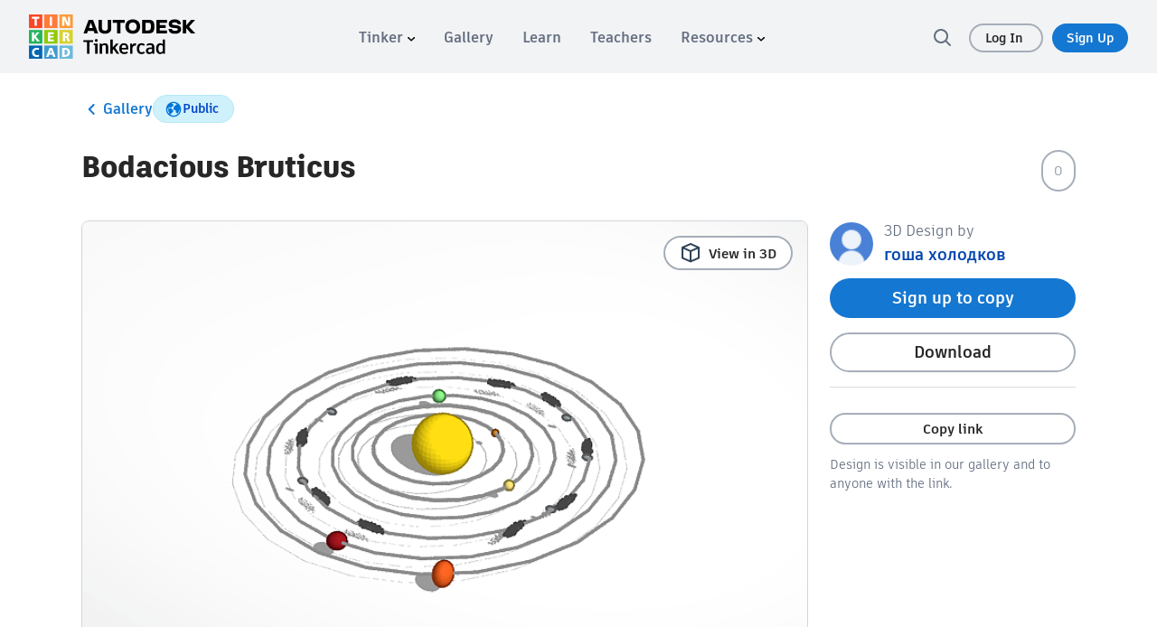

--- FILE ---
content_type: text/css
request_url: https://www.tinkercad.com/assets_fe_slabav/js/tinkercad-frontend/browser/styles.css?v=2025
body_size: 4941
content:
@keyframes shine{to{background-position-x:-200%}}.button-md{font-family:artifakt-element,sans-serif;border-radius:50px;border:none;font-weight:700;color:#fff;background-color:#0044c9;text-align:center;cursor:pointer;font-size:15px;line-height:21px;padding:7px 18px}.button-md:hover{box-shadow:0 0 8px #646e8073;color:#fff;text-decoration:none}.button-md:active{text-decoration:none;outline:3px solid #A6AEB9!important}.button-md:focus-visible,.button-md:focus{text-decoration:none;outline:2px solid #1477D1!important;outline-offset:1px;color:#fff;transition:none}.button-md.button-inverted{border:2px solid #1477D1;color:#1477d1;background-color:#fff}.button-md.button-inverted:hover{color:#1477d1;background-color:#fff}.button-md.button-alert{border:0px;color:#fff;background-color:#c61c07}.button-md.button-alert:hover{color:#fff;background-color:#df1f08}.button-md.button-text{border:2px solid transparent!important;color:#646e80;background-color:transparent!important}.button-md.button-text:hover{box-shadow:0 0 4px #646e8033}.button-md.button-inverted{padding:5px 16px}.button-sm{font-family:artifakt-element,sans-serif;border-radius:50px;border:none;font-weight:700;color:#fff;background-color:#0044c9;text-align:center;cursor:pointer;font-size:14px;line-height:21px;padding:4px 18px}.button-sm:hover{box-shadow:0 0 8px #646e8073;color:#fff;text-decoration:none}.button-sm:active{text-decoration:none;outline:3px solid #A6AEB9!important}.button-sm:focus-visible,.button-sm:focus{text-decoration:none;outline:2px solid #1477D1!important;outline-offset:1px;color:#fff;transition:none}.button-sm.button-inverted{border:2px solid #1477D1;color:#1477d1;background-color:#fff}.button-sm.button-inverted:hover{color:#1477d1;background-color:#fff}.button-sm.button-alert{border:0px;color:#fff;background-color:#c61c07}.button-sm.button-alert:hover{color:#fff;background-color:#df1f08}.button-sm.button-text{border:2px solid transparent!important;color:#646e80;background-color:transparent!important}.button-sm.button-text:hover{box-shadow:0 0 4px #646e8033}.button-sm.button-inverted{padding:2px 16px}.button-lg{font-family:artifakt-element,sans-serif;border-radius:50px;border:none;font-weight:700;color:#fff;background-color:#0044c9;text-align:center;cursor:pointer;font-size:16px;line-height:24px;padding:10px 20px}.button-lg:hover{box-shadow:0 0 8px #646e8073;color:#fff;text-decoration:none}.button-lg:active{text-decoration:none;outline:3px solid #A6AEB9!important}.button-lg:focus-visible,.button-lg:focus{text-decoration:none;outline:2px solid #1477D1!important;outline-offset:1px;color:#fff;transition:none}.button-lg.button-inverted{border:2px solid #1477D1;color:#1477d1;background-color:#fff}.button-lg.button-inverted:hover{color:#1477d1;background-color:#fff}.button-lg.button-alert{border:0px;color:#fff;background-color:#c61c07}.button-lg.button-alert:hover{color:#fff;background-color:#df1f08}.button-lg.button-text{border:2px solid transparent!important;color:#646e80;background-color:transparent!important}.button-lg.button-text:hover{box-shadow:0 0 4px #646e8033}.button-lg.button-inverted{padding:8px 18px}.button-sm:disabled,.button-md:disabled,.button-lg:disabled{background-color:#d0d5db!important}.button-sm:disabled:hover,.button-md:disabled:hover,.button-lg:disabled:hover{background-color:#d0d5db;box-shadow:none}.button-navigation{font-family:artifakt-element,sans-serif;font-weight:500;letter-spacing:0;font-size:16px;line-height:24px;color:#282727;font-weight:700;padding:8px 20px 8px 18px;border:2px solid transparent;border-radius:50px;display:flex;justify-content:flex-start;align-items:center;gap:12px;cursor:pointer;-webkit-user-select:none;user-select:none}.button-navigation:focus-visible,.button-navigation:focus{color:#282727;border-color:#646e80}.button-navigation:hover{color:#282727;background-color:#f2f3f5;text-decoration:none}.button-navigation:active{background-color:#d0d5db}.button-pill-left,.button-pill-right,.button-pill-middle{border-color:#a6aeb9;border-width:1px;border-style:solid}.button-pill-left{border-radius:50px 0 0 50px;padding:4px 8px 4px 12px}.button-pill-left.button-md{padding:7px 18px 7px 22px}.button-pill-left.button-lg{padding:10px 20px 10px 24px}.button-pill-right{border-radius:0 50px 50px 0;padding:4px 12px 4px 8px}.button-pill-right.button-md{padding:7px 22px 7px 18px}.button-pill-right.button-lg{padding:10px 24px 10px 20px}.button-pill-middle{border-radius:0;border-right-width:0;border-left-width:0;padding:4px 12px}.button-pill-middle.button-md{padding:7px 18px}.button-pill-middle.button-lg{padding:10px 20px}.button-pill-middle+.button-pill-middle{border-left-width:1px}@font-face{font-family:artifakt-element;font-weight:900;font-style:normal;src:url("./media/ArtifaktElementBold.woff2") format("woff2"),url("./media/ArtifaktElementBold.woff") format("woff"),url("./media/ArtifaktElementBold.ttf") format("truetype")}@font-face{font-family:artifakt-element;font-weight:600;font-style:normal;src:url("./media/ArtifaktElementSemiBold.woff2") format("woff2"),url("./media/ArtifaktElementSemiBold.woff") format("woff"),url("./media/ArtifaktElementSemiBold.ttf") format("truetype")}@font-face{font-family:artifakt-element;font-weight:500;font-style:normal;src:url("./media/ArtifaktElementRegular.woff2") format("woff2"),url("./media/ArtifaktElementRegular.woff") format("woff"),url("./media/ArtifaktElementRegular.ttf") format("truetype")}@font-face{font-family:artifakt-legend;font-weight:900;font-style:normal;src:url("./media/ArtifaktLegendExtraBold.woff2") format("woff2"),url("./media/ArtifaktLegendExtraBold.woff") format("woff"),url("./media/ArtifaktLegendExtraBold.ttf") format("truetype")}@font-face{font-family:artifakt-legend;font-weight:700;font-style:normal;src:url("./media/ArtifaktLegendBold.woff2") format("woff2"),url("./media/ArtifaktLegendBold.woff") format("woff"),url("./media/ArtifaktLegendBold.ttf") format("truetype")}@font-face{font-family:artifakt-legend;font-weight:500;font-style:normal;src:url("./media/ArtifaktLegendSemiBold.woff2") format("woff2"),url("./media/ArtifaktLegendSemiBold.woff") format("woff"),url("./media/ArtifaktLegendSemiBold.ttf") format("truetype")}@font-face{font-family:artifakt-legend;font-weight:100;font-style:normal;src:url("./media/ArtifaktLegendRegular.woff2") format("woff2"),url("./media/ArtifaktLegendRegular.woff") format("woff"),url("./media/ArtifaktLegendRegular.ttf") format("truetype")}body{font:200 18px/28px artifakt-element,sans-serif}body:has(.student-profile){overflow-y:scroll}body:has(bs-modal-backdrop,.modal-backdrop){overflow-y:hidden!important}body:not(:has(bs-modal-backdrop,.modal-backdrop)){overflow-y:scroll}section{padding:55px 0 70px}section.content{min-height:500px}@media (max-width: 720px){section.content{margin:0 5px;padding:25px 0}}@media (max-width: 1600px){section.content{margin:0 30px;padding:40px 0}}b,strong{font-weight:800}a,a:focus{outline:none;text-decoration:none;color:#0446af}a:hover,a:focus:hover{color:#03327d}a:focus-visible{text-decoration:none;color:inherit}a:not(.button-md):focus-visible,a:not(.button-sm):focus-visible,a:not(.button-lg):focus-visible{outline:2px solid #1477D1;outline-offset:1px;text-decoration:none}a:not(.button-md):focus-visible:active,a:not(.button-sm):focus-visible:active,a:not(.button-lg):focus-visible:active{outline:none}h1,.h1,h2,.h2,h3,.h3{margin-top:20px;color:#333;letter-spacing:-.02em}h1{font:900 44px/46px artifakt-element,serif;margin-bottom:40px}h2{font:800 28px/44px artifakt-element,serif;margin-bottom:40px}h3{font:800 26px/38px artifakt-element,serif;margin-bottom:30px}h4{font:700 20px/26px artifakt-element,serif;margin-bottom:20px}blockquote{line-height:135%}p{margin-bottom:20px}hr{border-color:#ddd}pre{white-space:pre-wrap;white-space:-moz-pre-wrap;white-space:-pre-wrap;white-space:-o-pre-wrap;word-wrap:break-word}.message{padding:15px 20px}.m-0{margin:0!important}.m-5{margin:5px!important}.m-10{margin:10px!important}.m-15{margin:15px!important}.m-20{margin:20px!important}.m-25{margin:25px!important}.m-30{margin:30px!important}.mv-0{margin-top:0!important;margin-bottom:0!important}.mv-5{margin-top:5px!important;margin-bottom:5px!important}.mv-10{margin-top:10px!important;margin-bottom:10px!important}.mv-15{margin-top:15px!important;margin-bottom:15px!important}.mv-20{margin-top:20px!important;margin-bottom:20px!important}.mv-30{margin-top:30px!important;margin-bottom:30px!important}.mv-40{margin-top:40px!important;margin-bottom:40px!important}.mv-50{margin-top:50px!important;margin-bottom:50px!important}.mv-60{margin-top:60px!important;margin-bottom:60px!important}.mv-70{margin-top:70px!important;margin-bottom:70px!important}.mv-80{margin-top:80px!important;margin-bottom:80px!important}.mv-90{margin-top:90px!important;margin-bottom:90px!important}.mv-100{margin-top:100px!important;margin-bottom:100px!important}.mh-0{margin-left:0!important;margin-right:0!important}.mh-5{margin-left:5px!important;margin-right:5px!important}.mh-10{margin-left:10px!important;margin-right:10px!important}.mh-15{margin-left:15px!important;margin-right:15px!important}.mh-20{margin-left:20px!important;margin-right:20px!important}.mh-30{margin-left:30px!important;margin-right:30px!important}.mt-0{margin-top:0!important}.mt-5{margin-top:5px!important}.mt-10{margin-top:10px!important}.mt-15{margin-top:15px!important}.mt-20{margin-top:20px!important}.mt-25{margin-top:25px!important}.mt-30{margin-top:30px!important}.mt-35{margin-top:35px!important}.mt-40{margin-top:40px!important}.mt-50{margin-top:50px!important}.mt-60{margin-top:60px!important}.mt-70{margin-top:70px!important}.mt-80{margin-top:80px!important}.mt-90{margin-top:90px!important}.mt-100{margin-top:100px!important}.mb-0{margin-bottom:0!important}.mb-5{margin-bottom:5px!important}.mb-10{margin-bottom:10px!important}.mb-15{margin-bottom:15px!important}.mb-20{margin-bottom:20px!important}.mb-25{margin-bottom:25px!important}.mb-30{margin-bottom:30px!important}.mb-40{margin-bottom:40px!important}.mb-50{margin-bottom:50px!important}.mb-60{margin-bottom:60px!important}.mb-70{margin-bottom:70px!important}.mb-80{margin-bottom:80px!important}.mb-90{margin-bottom:90px!important}.mb-100{margin-bottom:100px!important}.mr-0{margin-right:0!important}.mr-5{margin-right:5px!important}.mr-10{margin-right:10px!important}.mr-15{margin-right:15px!important}.mr-20{margin-right:20px!important}.mr-25{margin-right:25px!important}.mr-30{margin-right:30px!important}.mr-50{margin-right:50px!important}.mr-40{margin-right:40px!important}.mr-60{margin-right:60px!important}.mr-70{margin-right:70px!important}.mr-80{margin-right:80px!important}.mr-90{margin-right:90px!important}.mr-100{margin-right:100px!important}.ml-0{margin-left:0!important}.ml-5{margin-left:5px!important}.ml-10{margin-left:10px!important}.ml-15{margin-left:15px!important}.ml-20{margin-left:20px!important}.ml-25{margin-left:25px!important}.ml-30{margin-left:30px!important}.ml-40{margin-left:40px!important}.ml-50{margin-left:50px!important}.ml-60{margin-left:60px!important}.ml-70{margin-left:70px!important}.pv-0{padding-top:0!important;padding-bottom:0!important}.pv-5{padding-top:5px!important;padding-bottom:5px!important}.pv-10{padding-top:10px!important;padding-bottom:10px!important}.pv-15{padding-top:15px!important;padding-bottom:15px!important}.pv-20{padding-top:20px!important;padding-bottom:20px!important}.pv-25{padding-top:25px!important;padding-bottom:25px!important}.pv-30{padding-top:30px!important;padding-bottom:30px!important}.pv-40{padding-top:40px!important;padding-bottom:40px!important}.pv-50{padding-top:50px!important;padding-bottom:50px!important}.pv-60{padding-top:60px!important;padding-bottom:60px!important}.pv-70{padding-top:70px!important;padding-bottom:70px!important}.pv-80{padding-top:80px!important;padding-bottom:80px!important}.pv-90{padding-top:90px!important;padding-bottom:90px!important}.pv-100{padding-top:100px!important;padding-bottom:100px!important}.ph-0{padding-left:0!important;padding-right:0!important}.ph-5{padding-left:5px!important;padding-right:5px!important}.ph-10{padding-left:10px!important;padding-right:10px!important}.ph-15{padding-left:15px!important;padding-right:15px!important}.ph-20{padding-left:20px!important;padding-right:20px!important}.ph-25{padding-left:25px!important;padding-right:25px!important}.ph-30{padding-left:30px!important;padding-right:30px!important}.ph-40{padding-left:40px!important;padding-right:40px!important}.ph-50{padding-left:50px!important;padding-right:50px!important}.ph-60{padding-left:60px!important;padding-right:60px!important}.ph-70{padding-left:70px!important;padding-right:70px!important}.ph-80{padding-left:80px!important;padding-right:80px!important}.ph-90{padding-left:90px!important;padding-right:90px!important}.ph-100{padding-left:100px!important;padding-right:100px!important}.p-0{padding:0!important}.p-5{padding:5px!important}.p-10{padding:10px!important}.p-15{padding:15px!important}.p-20{padding:20px!important}.p-25{padding:25px!important}.p-30{padding:30px!important}.pt-0{padding-top:0!important}.pt-5{padding-top:5px!important}.pt-10{padding-top:10px!important}.pt-15{padding-top:15px!important}.pt-20{padding-top:20px!important}.pt-25{padding-top:25px!important}.pt-30{padding-top:30px!important}.pt-35{padding-top:35px!important}.pt-40{padding-top:40px!important}.pt-50{padding-top:50px!important}.pt-60{padding-top:60px!important}.pt-70{padding-top:70px!important}.pt-75{padding-top:75px!important}.pt-80{padding-top:80px!important}.pt-90{padding-top:90px!important}.pt-100{padding-top:100px!important}.pb-0{padding-bottom:0!important}.pb-5{padding-bottom:5px!important}.pb-10{padding-bottom:10px!important}.pb-15{padding-bottom:15px!important}.pb-20{padding-bottom:20px!important}.pb-30{padding-bottom:30px!important}.pb-40{padding-bottom:40px!important}.pb-50{padding-bottom:50px!important}.pb-60{padding-bottom:60px!important}.pb-70{padding-bottom:70px!important}.pb-80{padding-bottom:80px!important}.pb-90{padding-bottom:90px!important}.pb-100{padding-bottom:100px!important}.pr-0{padding-right:0!important}.pr-5{padding-right:5px!important}.pr-10{padding-right:10px!important}.pr-15{padding-right:15px!important}.pr-20{padding-right:20px!important}.pr-25{padding-right:25px!important}.pr-30{padding-right:30px!important}.pr-35{padding-right:35px!important}.pr-40{padding-right:40px!important}.pr-50{padding-right:50px!important}.pr-60{padding-right:60px!important}.pr-70{padding-right:70px!important}.pr-80{padding-right:80px!important}.pr-90{padding-right:90px!important}.pr-100{padding-right:100px!important}.pl-0{padding-left:0!important}.pl-5{padding-left:5px!important}.pl-10{padding-left:10px!important}.pl-15{padding-left:15px!important}.pl-20{padding-left:20px!important}.pl-30{padding-left:30px!important}.pl-40{padding-left:40px!important}.pl-50{padding-left:50px!important}.form-group{margin-bottom:20px}.label{border-radius:3px;padding:4px 7px;vertical-align:middle}.close{font-size:42px}.text-center{text-align:center}.text-primary{color:#428bca}.text-white{color:#fff}.text-info{color:#6ba3b9}.text-success{color:#43b046}.text-warning{color:#df8738}.text-muted{color:#888}.text-danger,a.text-danger{color:#db4e32}.list-group-item.active{background-color:#74bde2;color:#fff}.list-group-item.active{border-color:#56afdb}.text-sm{line-height:150%;font-size:80%}.text-xl{font-size:400%;line-height:120%}.img-rounded{border-radius:50%}.img-responsive{margin-left:auto;margin-right:auto}.alert-dismissable .close,.alert-dismissible .close{right:0}.alert{border-radius:0;border:0;font-size:18px;padding:10px 15px;margin-bottom:40px}.alert a{text-decoration:underline;color:#fff!important}.alert a:hover{text-decoration:underline}.bg-info,.alert-info{background-color:#5fc0e9;color:#fff}.bg-success,.alert-success{background-color:#43b046;color:#e6f5e6}.bg-warning,.alert-warning{background-color:#df8738;color:#f8eadd}.bg-danger,.alert-danger{background-color:#db4e32;color:#f8d9d3}.bg-primary,.btn-primary,.label-primary,.progress-bar{background-color:#4585d3}.bg-primary a{color:#fff}.btn-info,.label-info,.progress-bar-info{background-color:#6ba3b9}.btn-success,.label-success,.progress-bar-success{background-color:#22b45c}.btn-warning,.label-warning,.progress-bar-warning{background-color:#df8738}.btn-danger,.label-danger,.progress-bar-danger{background-color:#ff4037}.help-block{font-size:14px;line-height:18px;margin-top:13px}.badge{padding:3px 5px}.list-group-item>.badge{margin-top:4px;background-color:#ef6644}.dropdown-menu{border-radius:3px!important;box-shadow:1px 1px 1px #0000001a;font-size:inherit;border-color:#ddd;min-width:200px;float:right;right:0}.dropdown-menu>li>a{font-size:90%;padding:7px 15px}.dropdown-menu li a .badge{background-color:#ef6644;padding:3px 6px}.dropdown-menu .glyphicon,.list-group-item .glyphicon,.dropdown-menu .fa,.list-group-item .fa,.user .fa{margin-right:6px;opacity:.75}.nav-tabs>li.active>a,.nav-tabs>li.active>a:hover,.nav-tabs>li.active>a:focus{background:#f9f9f9 url("./media/bg-light-grey.jpg")}.modal .modal-body .nav-tabs>li.active>a,.modal .modal-body .nav-tabs>li.active>a:hover,.modal .modal-body .nav-tabs>li.active>a:focus{background:#fff}.dropdown-header{color:#bbb;display:block;font-size:70%;font-weight:700;padding:11px 15px 5px;text-transform:uppercase}.dropdown-menu.tinkercad-for{width:460px;font-size:80%}.dropdown-menu.tinkercad-for li{width:19.3%;display:inline-block;text-align:center}.dropdown-menu.tinkercad-for li.dropdown-header,.dropdown-menu.tinkercad-for li.divider{width:100%!important;text-align:left!important}.dropdown-menu>li>a{white-space:normal}.dropdown-menu-left{right:0;left:auto}.nav-tabs>li>a{padding:16px 25px}.user h3 small{line-height:12px;display:block;margin-top:15px}#userInfo .nav-tabs>li.active>a{background:#f9f9f9 url("./media/bg-light-grey.jpg");font-weight:700}.thumbnail{box-shadow:1px 2px 8px #00000009;padding-bottom:4px;overflow:hidden;border-radius:3px;line-height:13px;border:1px solid #EEE;position:relative;transition:all .25s ease}.thumbnail.success{border:1px solid #EEE}.thumbnail:hover{box-shadow:1px 2px 15px #74bde240;transition:all .25s ease}.thumbnail h3{font-size:80%;margin:0 0 0 3px;padding:8px 10px 0 0;text-overflow:ellipsis;white-space:nowrap;overflow:hidden;font-weight:600;line-height:18px}.thumbnail h3 a{color:#444}.thumbnail h3 a:hover{color:#ef6644}.thumbnail img.img-circle,.thumbnail img.img-rounded{margin:4px 4px 0 0;float:left}.thumbnail small{font-size:70%;color:#999;padding:0 0 5px;text-overflow:ellipsis;white-space:nowrap;overflow:hidden}.thumbnail small a{color:#999;text-decoration:none}.thumbnail small a:hover{color:#ef6644}.thumbnail .design-stats{bottom:5px;right:10px;position:absolute;background-color:#fff;padding-left:10px}.thumbnail .design-stats a{font-size:95%;color:#bbb;text-decoration:none}.thumbnail .design-stats a.active{color:#43b046}.thumbnail a:hover{text-decoration:none}.thumbnail .design-stats .likes{margin-right:5px}.thumbnail .label{position:absolute;left:20px;top:10px;cursor:help}.thumbnail .label-link{background:none;color:#bbb}.thumbnail .label+.label{left:45px;padding:5px}.thumbnail .design-stats .likes,.thumbnail .design-stats .collections{margin-right:5px}.thumbnail .extras{position:absolute;left:10px;top:15px;cursor:help;width:97%}.thumbnail .extras .label-link{background:none;color:#bbb}.thumbnail a.options{right:15px;border-radius:2px;position:absolute;padding:15px;top:0;color:#aaa}.thumbnail a.options:hover{color:#ef6644}.btn{padding:6px 16px;font-weight:500;border-radius:5px;transition:all .25s ease}.btn-xs{font-size:16px;font-weight:600;padding:4px 10px 2px}.btn-default{border:1px solid #CCC}.btn-link{color:#2e4258}.btn-link:hover{color:#4981d6;text-decoration:none!important}.btn-link:focus{color:#4981d6;text-decoration:none!important;box-shadow:0 0 1px 3px #4981d6}.btn-link.active{font-weight:900!important;color:#ef6644;border:none;box-shadow:none!important}.btn-info a:hover,.thumbnail .btn-info a:hover{color:#fff!important}.btn-group-justified>.btn-group{float:none;display:table-cell;width:1%}.btn-group-justified>.btn-group>.dropdown-menu{width:100%}.lead{font:200 22px/34px artifakt-element,sans-serif;letter-spacing:-1px}.btn-lg,.btn-group-lg>.btn{padding:13px 22px}.table>thead>tr>td.success,.table>tbody>tr>td.success,.table>tfoot>tr>td.success,.table>thead>tr>th.success,.table>tbody>tr>th.success,.table>tfoot>tr>th.success,.table>thead>tr.success>td,.table>tbody>tr.success>td,.table>tfoot>tr.success>td,.table>thead>tr.success>th,.table>tbody>tr.success>th,.table>tfoot>tr.success>th{background-color:#ebf8e6}.table-hover>tbody>tr>td.success:hover,.table-hover>tbody>tr>th.success:hover,.table-hover>tbody>tr.success:hover>td,.table-hover>tbody>tr:hover>.success,.table-hover>tr{vertical-align:middle!important}tbody>tr.success:hover>th{background-color:#ddf1d6}pre{color:#999;font-size:12px;line-height:14px;padding:7px 10px}.modal-header{border:none;border-bottom:1px solid #dfe3e8;padding:20px 25px 10px;background:#f2f3f5;border-radius:6px 6px 0 0;color:#224065}.modal-header .close{margin:-10px 0 0 -5px!important;font-weight:100}.modal-header.bg-primary,.modal-header.bg-danger,.modal-header.bg-info{color:#fff}.modal-header.bg-primary .close,.modal-header.bg-danger .close,.modal-header.bg-info .close{color:#fff;opacity:.75}.modal-body{padding:25px;background:#fff}.modal-body label{margin-top:0!important;font-size:14px!important}.modal-body .form-control{margin-bottom:15px;height:40px;font-size:16px;line-height:24px}.modal-body p{margin-bottom:0;font-size:16px}.modal-body p.space-above{margin-top:10px}.modal-content{box-shadow:0 2px 10px #00000026;border-radius:5px}.modal-content .thumbnails{margin:5px 0}.modal-content .thumbnails>div{padding:0;cursor:pointer}.modal-footer{border:none;margin:0;padding:25px;background:#fff}.modal-lg .modal-title{line-height:1em;margin:0;font-size:18px}.license a{bottom:20px;height:20px;opacity:.25;position:absolute;right:15px;width:65px;z-index:2;cursor:help}.table>tbody>tr>td,.table>tbody>tr>td a{vertical-align:middle}.btn-empty{background:none!important;color:#646e80!important;border:1px solid #D0D5DB}.modal-footer,.modal-body{background:none}@media (min-width: 1199px){.modal-md{width:800px}.modal-lg{width:1000px}}@media (min-width: 1599px){.modal-md{width:1000px}.modal-lg{width:1400px}}body #adsk-eprivacy-privacy-settings-footer-container{display:grid;width:100%;padding:10px!important;background:#1477d1!important;grid-template-columns:auto auto;grid-column-gap:22px;justify-content:center}@media (max-width: 410px){body #adsk-eprivacy-privacy-settings-footer-container{grid-template-columns:1fr 1fr}}body #adsk-eprivacy-privacy-settings-footer-container #adsk-eprivacy-privacy-settings-footer-link,body #adsk-eprivacy-privacy-settings-footer-container #childrens-privacy-policy-footer-link{color:#fff!important;font-weight:700;text-decoration:none!important;border:none!important;background:none!important;font-size:16px}body #adsk-eprivacy-privacy-settings-footer-container #adsk-eprivacy-privacy-settings-footer-link:focus-visible,body #adsk-eprivacy-privacy-settings-footer-container #childrens-privacy-policy-footer-link:focus-visible{outline:1px solid #ffffff;outline-offset:4px}body #adsk-eprivacy-privacy-settings-footer-container #adsk-eprivacy-privacy-settings-footer-link{text-align:left}body #adsk-eprivacy-privacy-settings-footer-container #childrens-privacy-policy-footer-link{text-align:right}body:has(tk-codeblocks-viewer){overflow-y:auto}.body-background-signinsignup #adsk-eprivacy-privacy-settings-footer-container,.body-background-join #adsk-eprivacy-privacy-settings-footer-container{background:transparent!important;position:absolute;bottom:0;left:0}@media print{.notifications-wrapper,div#adsk-eprivacy-privacy-settings-footer-container{display:none!important}}.btn-white.activities{background:#fff;border-radius:5px;color:#4076c7;font-size:16px;line-height:28px}.btn-white.activities:hover,.btn-group.open .btn-white.activities{background:#f1f7ff;color:#4076c7}.btn-white.activities:disabled{background-color:#fff!important;color:#4076c7;opacity:.5;pointer-events:none}.btn-white.activities:active{background:#4981d6;color:#fff}.btn-white.activities:active img{filter:invert(100%) sepia(94%) saturate(24%) hue-rotate(43deg) brightness(105%) contrast(106%)}.blue-icon{filter:invert(48%) sepia(24%) saturate(4090%) hue-rotate(198deg) brightness(92%) contrast(80%)}.btn-group .dropdown-toggle.compact{width:40px;height:40px;background:transparent;opacity:.4;padding:0!important;margin:0!important;border:none}.btn-group .dropdown-toggle.compact span{font-size:20px;color:#2e4258}.btn-group .dropdown-toggle.compact:hover,.btn-group.open .dropdown-toggle.compact{background:#4981d6!important;opacity:1;border:unset}.btn-group .dropdown-toggle.compact:hover span,.btn-group.open .dropdown-toggle.compact span{color:#fff}.btn-group .dropdown-toggle.compact img{filter:invert(20%) sepia(4%) saturate(6391%) hue-rotate(174deg) brightness(97%) contrast(84%)}.btn-group .dropdown-toggle.compact img:hover,.btn-group .dropdown-toggle.compact:hover img,.btn-group.open .dropdown-toggle.compact img{filter:invert(100%) sepia(100%) saturate(0%) hue-rotate(330deg) brightness(107%) contrast(101%)}.dropdown-item.dropdown-item-danger{color:#fb4725!important;display:grid;grid-template-columns:20px auto;align-items:center;gap:8px}.dropdown-item.dropdown-item-danger img{filter:invert(34%) sepia(70%) saturate(1616%) hue-rotate(343deg) brightness(98%) contrast(101%)}.dropdown-item.dropdown-item-danger:hover{color:#fb4725}.dropdown-item{cursor:pointer}@media (min-width: 1200px) and (max-width: 1599px){.hidden-lg{display:none!important}}.visible-xl-block,.visible-xl-inline,.visible-xl-inline-block,.visible-xl{display:none!important}@media (min-width: 1600px){.no-bg-xl{background-image:none!important}.col-xl-1,.col-xl-2,.col-xl-3,.col-xl-4,.col-xl-5,.col-xl-6,.col-xl-7,.col-xl-8,.col-xl-9,.col-xl-10,.col-xl-11,.col-xl-12{float:left}.col-xl-12{width:100%}.col-xl-11{width:91.66666667%}.col-xl-10{width:83.33333333%}.col-xl-9{width:75%}.col-xl-8{width:66.66666667%}.col-xl-7{width:58.33333333%}.col-xl-6{width:50%}.col-xl-5{width:41.66666667%}.col-xl-4{width:33.33333333%}.col-xl-3{width:25%}.col-xl-2{width:16.66666667%}.col-xl-1{width:8.33333333%}.col-xl-pull-12{right:100%}.col-xl-pull-11{right:91.66666667%}.col-xl-pull-10{right:83.33333333%}.col-xl-pull-9{right:75%}.col-xl-pull-8{right:66.66666667%}.col-xl-pull-7{right:58.33333333%}.col-xl-pull-6{right:50%}.col-xl-pull-5{right:41.66666667%}.col-xl-pull-4{right:33.33333333%}.col-xl-pull-3{right:25%}.col-xl-pull-2{right:16.66666667%}.col-xl-pull-1{right:8.33333333%}.col-xl-pull-0{right:auto}.col-xl-push-12{left:100%}.col-xl-push-11{left:91.66666667%}.col-xl-push-10{left:83.33333333%}.col-xl-push-9{left:75%}.col-xl-push-8{left:66.66666667%}.col-xl-push-7{left:58.33333333%}.col-xl-push-6{left:50%}.col-xl-push-5{left:41.66666667%}.col-xl-push-4{left:33.33333333%}.col-xl-push-3{left:25%}.col-xl-push-2{left:16.66666667%}.col-xl-push-1{left:8.33333333%}.col-xl-push-0{left:auto}.col-xl-offset-12{margin-left:100%}.col-xl-offset-11{margin-left:91.66666667%}.col-xl-offset-10{margin-left:83.33333333%}.col-xl-offset-9{margin-left:75%}.col-xl-offset-8{margin-left:66.66666667%}.col-xl-offset-7{margin-left:58.33333333%}.col-xl-offset-6{margin-left:50%}.col-xl-offset-5{margin-left:41.66666667%}.col-xl-offset-4{margin-left:33.33333333%}.col-xl-offset-3{margin-left:25%}.col-xl-offset-2{margin-left:16.66666667%}.col-xl-offset-1{margin-left:8.33333333%}.col-xl-offset-0{margin-left:0}.visible-xl{display:block!important}table.visible-xl{display:table}tr.visible-xl{display:table-row!important}th.visible-xl,td.visible-xl{display:table-cell!important}.visible-xl-block{display:block!important}.visible-xl-inline{display:inline!important}.visible-xl-inline-block{display:inline-block!important}.hidden-xl{display:none!important}}


--- FILE ---
content_type: image/svg+xml
request_url: https://ibles-content.tinkercad.com/static/tinkercad/nav/store/en.svg?height=50
body_size: 2073
content:
<svg xmlns="http://www.w3.org/2000/svg" width="166" height="50" fill="none"><rect width="166" height="50" fill="#fff" rx="6"/><path fill="#34A853" d="m20.013 28.458-5.987-10.37a13.82 13.82 0 0 0-.001 13.827A13.82 13.82 0 0 0 26 38.828l5.987-10.37v-.002a6.914 6.914 0 0 1-11.975.002"/><path fill="#FCC934" d="m31.987 28.458-5.986 10.37a13.82 13.82 0 0 0 11.974-6.913 13.82 13.82 0 0 0-.002-13.829H26l-.002.001a6.915 6.915 0 0 1 5.99 10.37"/><path fill="#fff" d="M26 31.914a6.914 6.914 0 1 0 0-13.828 6.914 6.914 0 0 0 0 13.828"/><path fill="#1A73E8" d="M26 30.475a5.474 5.474 0 1 0 0-10.948 5.474 5.474 0 0 0 0 10.948"/><path fill="#EA4335" d="M26 18.086h11.973A13.82 13.82 0 0 0 26 11.172a13.82 13.82 0 0 0-11.974 6.916l5.986 10.37h.002A6.915 6.915 0 0 1 26 18.087"/><path fill="#5F6368" d="M54.899 19.208a2.9 2.9 0 0 1-1.274-.273 2.3 2.3 0 0 1-.884-.78 2.1 2.1 0 0 1-.312-1.131q0-1.027.767-1.599.78-.572 1.989-.572.598 0 1.079.13.48.13.767.286v-.338q0-.468-.247-.832a1.5 1.5 0 0 0-.637-.572 1.9 1.9 0 0 0-.871-.208q-1.105 0-1.69.897l-.923-.611a2.7 2.7 0 0 1 1.066-.923q.663-.338 1.495-.338 1.326 0 2.093.715t.767 1.924V19h-1.053v-.949h-.052q-.312.495-.845.832a2.3 2.3 0 0 1-1.235.325m.091-.975q.52 0 .988-.273a2.1 2.1 0 0 0 .754-.741q.3-.468.299-1.014-.727-.468-1.677-.468-.82 0-1.313.377-.48.364-.481.936 0 .52.429.858.43.325 1.001.325m7.249.975a2.8 2.8 0 0 1-1.534-.442 3.2 3.2 0 0 1-1.118-1.222 3.75 3.75 0 0 1-.417-1.768q.001-.975.416-1.755.416-.793 1.119-1.235.702-.442 1.534-.442a2.7 2.7 0 0 1 1.352.338q.597.325.896.819h.053l-.053-.884V9.692h1.093V19h-1.04v-.962h-.053q-.299.507-.896.845-.6.325-1.352.325m.169-1.001q.57 0 1.053-.286.494-.3.78-.858.299-.56.299-1.287 0-.741-.3-1.287a2 2 0 0 0-.78-.845q-.48-.3-1.053-.299-.57 0-1.065.299-.481.3-.78.858-.286.546-.286 1.274t.285 1.287q.3.546.78.845.495.3 1.066.299m7.435 1.001a2.8 2.8 0 0 1-1.534-.442 3.2 3.2 0 0 1-1.118-1.222 3.75 3.75 0 0 1-.416-1.768q0-.975.416-1.755.416-.793 1.118-1.235t1.534-.442a2.7 2.7 0 0 1 1.352.338q.599.325.897.819h.052l-.052-.884V9.692h1.092V19h-1.04v-.962h-.052q-.3.507-.897.845-.599.325-1.352.325m.169-1.001q.572 0 1.053-.286.495-.3.78-.858.3-.56.299-1.287 0-.741-.299-1.287a2 2 0 0 0-.78-.845q-.48-.3-1.053-.299-.572 0-1.066.299-.48.3-.78.858-.285.546-.286 1.274 0 .728.286 1.287.3.546.78.845.495.3 1.066.299m10.3.897a2 2 0 0 1-.728-.13 1.8 1.8 0 0 1-.56-.351 1.6 1.6 0 0 1-.39-.572 2.4 2.4 0 0 1-.117-.793v-3.705h-1.143v-1.001h1.144v-1.924h1.091v1.924h1.587v1.001h-1.587v3.432q0 .546.222.806.22.286.675.286.404 0 .703-.182v1.066a2 2 0 0 1-.404.104 2.5 2.5 0 0 1-.494.039m4.822.104q-.949 0-1.703-.442a3.24 3.24 0 0 1-1.183-1.235 3.7 3.7 0 0 1-.416-1.755q0-.962.416-1.742.429-.793 1.183-1.235a3.23 3.23 0 0 1 1.703-.455q.948 0 1.703.455.766.442 1.183 1.235.429.78.429 1.742t-.43 1.755q-.416.78-1.182 1.235a3.3 3.3 0 0 1-1.703.442m0-1.001q.585 0 1.092-.299.507-.3.806-.845.312-.56.312-1.287 0-.728-.312-1.274a2.14 2.14 0 0 0-.806-.858 2.11 2.11 0 0 0-2.171 0q-.507.3-.82.858-.298.546-.298 1.274t.299 1.287q.311.546.819.845.506.3 1.079.299M56.964 38.272q-1.258 0-2.261-.578a4.1 4.1 0 0 1-1.564-1.598q-.561-1.037-.561-2.312 0-1.292.561-2.312a4.1 4.1 0 0 1 1.564-1.598q1.003-.578 2.261-.578 1.395 0 2.363.663a3.7 3.7 0 0 1 1.428 1.717l-1.717.714q-.612-1.377-2.142-1.377-.645 0-1.207.357-.56.34-.901.969-.34.63-.34 1.445t.34 1.445.901.986q.56.34 1.207.34.782 0 1.36-.357.578-.374.884-1.054l1.683.731a4.14 4.14 0 0 1-1.479 1.734q-.985.663-2.38.663m5.387-12.444h1.87v3.536l-.102 1.326h.102q.357-.612 1.07-1.003.715-.39 1.548-.391 1.597 0 2.397.935.799.917.799 2.516V38h-1.87v-4.998q0-1.003-.493-1.496t-1.31-.493q-.627 0-1.121.357a2.4 2.4 0 0 0-.748.952 3 3 0 0 0-.272 1.258V38h-1.87zm9.728 3.74h1.768v1.258h.102q.273-.646.986-1.071.714-.442 1.462-.442.612 0 1.003.17v1.955a2.85 2.85 0 0 0-1.292-.289q-.917 0-1.547.714-.612.697-.612 1.717V38h-1.87zm10.103 8.704q-1.257 0-2.26-.578a4.3 4.3 0 0 1-1.582-1.615q-.56-1.02-.56-2.295t.56-2.295a4.2 4.2 0 0 1 1.581-1.598q1.003-.595 2.261-.595 1.275 0 2.278.595 1.003.578 1.564 1.598t.561 2.295-.56 2.295a4.2 4.2 0 0 1-1.565 1.615q-1.002.578-2.278.578m0-1.717q.68 0 1.258-.34t.935-.969.357-1.462q0-.85-.357-1.479a2.44 2.44 0 0 0-.935-.952 2.5 2.5 0 0 0-2.516 0 2.44 2.44 0 0 0-.935.952q-.34.63-.34 1.479 0 .833.357 1.462.357.63.935.969.579.34 1.241.34m5.868-6.987h1.768v1.122h.102q.374-.612 1.088-1.003t1.496-.391q.918 0 1.598.425t1.003 1.139a3.3 3.3 0 0 1 1.173-1.139q.748-.425 1.7-.425 1.479 0 2.244.918.765.9.765 2.465V38h-1.87v-5.015q0-1.054-.425-1.513-.408-.459-1.224-.459-.9 0-1.462.748-.544.73-.544 1.785V38h-1.87v-5.015q0-1.054-.425-1.513-.424-.459-1.275-.459-.884 0-1.428.748-.544.73-.544 1.785V38h-1.87zm18.851 8.704q-1.242 0-2.244-.578a4.1 4.1 0 0 1-1.547-1.598q-.561-1.037-.561-2.312 0-1.224.527-2.244a4.1 4.1 0 0 1 1.513-1.632q.969-.612 2.21-.612 1.274 0 2.21.561a3.64 3.64 0 0 1 1.445 1.564q.492.986.493 2.278 0 .153-.017.306a3 3 0 0 0-.017.17h-6.494q.084 1.156.833 1.785.747.63 1.7.629 1.461 0 2.244-1.36l1.598.765a4.4 4.4 0 0 1-1.564 1.666q-.987.612-2.329.612m2.142-5.525a2.1 2.1 0 0 0-.272-.833q-.238-.425-.748-.714-.494-.306-1.241-.306-.834 0-1.445.51-.596.51-.816 1.343zm8.118 5.525a3.44 3.44 0 0 1-1.649-.391q-.714-.391-1.071-.986h-.102V38h-1.768V25.828h1.87v3.655l-.102 1.173h.102q.357-.578 1.071-.969a3.44 3.44 0 0 1 1.649-.391q1.088 0 2.006.578a4.1 4.1 0 0 1 1.479 1.615q.561 1.02.561 2.295t-.561 2.295a4.24 4.24 0 0 1-1.479 1.615 3.7 3.7 0 0 1-2.006.578m-.323-1.717q.663 0 1.224-.34.578-.34.918-.969.357-.645.357-1.462 0-.816-.357-1.445a2.4 2.4 0 0 0-.918-.986 2.3 2.3 0 0 0-1.224-.34q-.663 0-1.241.34a2.6 2.6 0 0 0-.918.969q-.34.63-.34 1.462 0 .833.34 1.462.357.63.918.969.578.34 1.241.34m9.919 1.717q-1.257 0-2.261-.578a4.34 4.34 0 0 1-1.581-1.615q-.561-1.02-.561-2.295t.561-2.295a4.2 4.2 0 0 1 1.581-1.598q1.004-.595 2.261-.595 1.276 0 2.278.595 1.003.578 1.564 1.598t.561 2.295-.561 2.295a4.2 4.2 0 0 1-1.564 1.615q-1.002.578-2.278.578m0-1.717q.68 0 1.258-.34a2.56 2.56 0 0 0 .935-.969q.357-.63.357-1.462 0-.85-.357-1.479a2.43 2.43 0 0 0-.935-.952 2.5 2.5 0 0 0-2.516 0 2.44 2.44 0 0 0-.935.952q-.34.63-.34 1.479 0 .833.357 1.462.357.63.935.969.579.34 1.241.34m9.961 1.717q-1.257 0-2.261-.578a4.34 4.34 0 0 1-1.581-1.615q-.561-1.02-.561-2.295t.561-2.295a4.2 4.2 0 0 1 1.581-1.598q1.004-.595 2.261-.595 1.276 0 2.278.595 1.003.578 1.564 1.598t.561 2.295-.561 2.295a4.2 4.2 0 0 1-1.564 1.615q-1.002.578-2.278.578m0-1.717q.68 0 1.258-.34a2.56 2.56 0 0 0 .935-.969q.357-.63.357-1.462 0-.85-.357-1.479a2.43 2.43 0 0 0-.935-.952 2.5 2.5 0 0 0-2.516 0 2.44 2.44 0 0 0-.935.952q-.34.63-.34 1.479 0 .833.357 1.462.357.63.935.969.578.34 1.241.34m5.951-10.727h1.87v7.089h.051l3.332-3.349h2.346v.102l-3.23 3.196 3.4 5.032V38h-2.227l-2.499-3.842-1.173 1.156V38h-1.87z"/></svg>

--- FILE ---
content_type: text/javascript
request_url: https://www.tinkercad.com/assets_fe_slabav/js/tinkercad-frontend/browser/chunk-T2XO2Y2C.js
body_size: 12473
content:
import{a as ue,b as V,c as A}from"./chunk-FXUPNTMN.js";import{c as gt,d as ft}from"./chunk-2SYENJDT.js";import{a as se,b as pe}from"./chunk-CBVDDGGJ.js";import{a as ce}from"./chunk-DWNA5FPD.js";import"./chunk-DWOMV6ZJ.js";import"./chunk-KSZA74GF.js";import"./chunk-J5OM3O2C.js";import"./chunk-QHPU6BTI.js";import"./chunk-H63KKNE5.js";import"./chunk-HL2AXHA3.js";import{B as de,s as ee,t as oe,u as ie,v as re,w as le,z as ae}from"./chunk-2REDKCSD.js";import"./chunk-ALVZY6M7.js";import"./chunk-5GTHN3XC.js";import"./chunk-AK6NEW7T.js";import"./chunk-KBLXB2SP.js";import"./chunk-NALB4SML.js";import{a as ne}from"./chunk-P4GRSPRD.js";import"./chunk-FQKSDUQG.js";import"./chunk-4UCFOXVH.js";import"./chunk-MYUDUEBR.js";import"./chunk-5RZPD3ZH.js";import"./chunk-B6HGZT5U.js";import"./chunk-IIPE4KTM.js";import"./chunk-UDV5GQWE.js";import"./chunk-4IAIPUVR.js";import"./chunk-TSKFJHHJ.js";import{a as Kt}from"./chunk-EQGYELTA.js";import{g as Jt,i as te}from"./chunk-B7C2B2IY.js";import{b as Wt}from"./chunk-NNJIEC2P.js";import"./chunk-WU574FCL.js";import{c as Gt,d as X,e as pt,g as H,i as ut}from"./chunk-URL5P6AB.js";import"./chunk-ORXACN2N.js";import{a as $t}from"./chunk-CTKW4LMD.js";import"./chunk-GWQMX6T4.js";import"./chunk-H7HXPK7Y.js";import{f as Xt,k as qt}from"./chunk-CP5LGIC5.js";import{j as Zt}from"./chunk-FQB7HYXT.js";import"./chunk-MS5NEJSF.js";import{a as Qt}from"./chunk-XAZEUCHK.js";import{F as Ut,R as Nt,r as Yt}from"./chunk-BRKRHUW3.js";import{a as ct}from"./chunk-ZXWLLA5F.js";import{d as Ft,h as jt,i as st,k as S}from"./chunk-AUQCEYYO.js";import"./chunk-GTHSYAX6.js";import"./chunk-DN6GHR6T.js";import"./chunk-Z2TOHKHD.js";import{e as k}from"./chunk-2FLOIADQ.js";import{D as Ht,e as zt,g as I,h as Q,l as Z}from"./chunk-KPXH32UM.js";import{$ as b,$b as Vt,Ba as yt,Da as O,F as q,Fc as it,Gc as y,Ha as j,Hb as g,Ia as P,Ib as f,La as W,Ma as C,N as Pt,Oa as E,P as wt,Qb as It,Sa as x,Ta as At,Uc as dt,Va as J,W as h,Wa as tt,Xa as a,Ya as d,Za as u,_d as Y,aa as m,ba as $,bb as M,bc as nt,da as kt,db as p,eb as c,gd as Rt,ha as K,he as rt,lb as L,mb as R,nb as z,o as Ot,pb as _,qa as at,qb as T,ra as B,rb as w,sb as St,td as G,va as Tt,vc as ot,wa as l,wc as Bt,xb as et,yb as Dt,yc as Lt,zb as Et}from"./chunk-KGACPYN5.js";import"./chunk-WOR7ICR7.js";import"./chunk-MP2NQ3AO.js";import"./chunk-XXGPQAXG.js";import"./chunk-HOHRSTDN.js";import"./chunk-EDHNS7QN.js";import"./chunk-G5YVK6LQ.js";import"./chunk-REKYSV5V.js";import"./chunk-6SJAPNG2.js";import"./chunk-CHK7CJWB.js";var _e=["designPropertyModal"];function he(n,o){if(n&1){let r=M();a(0,"tk-design-property-modal",2),p("designChange",function(e){b(r);let i=c();return m(i.updateDesign(e))}),d()}}function Ce(n,o){if(n&1){let r=M();a(0,"tk-add-to-activity-modal",2),p("designChange",function(e){b(r);let i=c();return m(i.updateDesign(e))}),d()}}function Me(n,o){if(n&1){let r=M();a(0,"tk-designs-delete-modal",3),p("deleteDesignsSuccess",function(){b(r);let e=c();return m(e.onDesignsDeleteModalSuccess())}),d()}}function ve(n,o){if(n&1){let r=M();a(0,"tk-ban-restore-design-modal",4),p("designWasBanned",function(e){b(r);let i=c();return m(i.onDesignsDeleteModalSuccess(e))}),d()}}function Oe(n,o){if(n&1){let r=M();a(0,"tk-design-version-history-modal",5),p("restoredSuccess",function(e){b(r);let i=c();return m(i.onRestoreVersionSuccess(e))}),d()}}function Pe(n,o){n&1&&u(0,"tk-design-publish-modal")}var ge=(()=>{let o=class o extends rt{constructor(){super(),this.auth=h(Ht),this.router=h(Lt),this.route=h(ot),this.designService=h(jt),this.modalsService=h(S),this.sharecodeService=h(Nt),this.designDropdownSettings={mode:zt.OTHER},this.refreshThumbnail=!1,this.subscriptions=[],this.utils=Q}ngOnInit(){this.user=this.auth.getUser(),this.subscriptions.push(Ot([this.route.paramMap,this.route.queryParamMap,this.route.data]).subscribe(([t,e,i])=>{let s=e.has("sharecode")?e.get("sharecode"):null;if(t.get("id")){let v=t.get("id"),lt=Z.getIdFromDesignLongURL(v);this.designService.getDesign(lt,i.contentType,s).pipe(Pt(N=>{let F=new Z(N);return this.designService.getChallengeInfo$(F)})).subscribe(({design:N,challenge:F})=>{this.design=N,F&&(this.design.challenge=new Ft(F)),this.handleThumbnailRefresh(),s&&(this.design.setViewSharecode(s),this.design.attachSharecodeToThumbnail(s))})}else{let v=[];v=window.location.pathname.split("/");let lt=v[v.length-1],N=Z.getIdFromDesignLongURL(lt);this.designService.getDesign(N,i.contentType,s).subscribe(F=>{this.design=new Z(F),this.handleThumbnailRefresh(),s&&(this.design.setViewSharecode(s),this.design.attachSharecodeToThumbnail(s))})}})),this.appReady()}ngOnDestroy(){this.subscriptions.forEach(t=>t.unsubscribe())}onDesignsDeleteModalSuccess(t){if(t.action===I.BAN){this.router.navigate(["./dashboard/classes"]);return}this.router.navigate(["./dashboard"])}updateDesign(t){this.sharecodeService.designUpdated.emit(t),Object.assign(this.design,t)}didChooseDesignDropdownOption(t){switch(t.action){case I.PROPERTIES:this.modalsService.openModal(Y.DESIGNPROPERTYMODAL,{design:t.design});break;case I.DUPLICATE:this.duplicateSelectedDesign(t.design);break;case I.DELETE:this.modalsService.openModal(Y.DESIGNSDELETEMODAL,{design:t.design});break;case I.BAN:this.modalsService.openModal(Y.BANDESIGNMODAL,{action:I.BAN,design:t.design});break;case I.VERSION_HISTORY:this.modalsService.openModal(Y.VERSIONHISTORYMODAL,{design:t.design});break;default:console.error("action not found",t)}}onOpenPropertiesModal(t){this.modalsService.openModal(Y.DESIGNPROPERTYMODAL,{design:t.design})}duplicateSelectedDesign(t){t.asmType===dt.CODEBLOCKS?this.designService.duplicateCodeblockAndOpen(t):this.designService.duplicateAndOpen(t)}handleThumbnailRefresh(){this.refreshThumbnail=(this.user.getRole()===Ut.TEACHER||this.user.allowGoogleClassTeacher)&&this.design.asmType===dt.DESIGNS3D}onChallengeModalLoaded(t){this.design&&(t.design=this.design,t.challenge=this.design.challenge,t.rootRoute=this.design.getDesignLongURL())}get designReturnTo(){var t;return(t=this.design)!=null&&t.lessonv2ProjectId?"/learn/overview/".concat(this.design.lessonv2ProjectId):this.router.url}onRestoreVersionSuccess(t){Q.returnToDashboard(this.router,t)}};o.\u0275fac=function(e){return new(e||o)},o.\u0275cmp=O({type:o,selectors:[["tk-thing-detail"]],viewQuery:function(e,i){if(e&1&&L(_e,5),e&2){let s;R(s=z())&&(i.designPropertyModal=s.first)}},features:[j],decls:8,vars:9,consts:[[3,"onEmmitDesignDropdownSelection","onOpenParentPropertiesModal","design","designDropdownSettings","returnTo"],[3,"activate"],[3,"designChange"],[3,"deleteDesignsSuccess"],[3,"designWasBanned"],[3,"restoredSuccess"]],template:function(e,i){e&1&&(a(0,"tk-design",0),p("onEmmitDesignDropdownSelection",function(v){return i.didChooseDesignDropdownOption(v)})("onOpenParentPropertiesModal",function(v){return i.onOpenPropertiesModal(v)}),d(),P(1,he,1,0,"tk-design-property-modal")(2,Ce,1,0,"tk-add-to-activity-modal")(3,Me,1,0,"tk-designs-delete-modal")(4,ve,1,0,"tk-ban-restore-design-modal")(5,Oe,1,0,"tk-design-version-history-modal")(6,Pe,1,0,"tk-design-publish-modal"),a(7,"router-outlet",1),p("activate",function(v){return i.onChallengeModalLoaded(v)}),d()),e&2&&(C("design",i.design)("designDropdownSettings",i.designDropdownSettings)("returnTo",i.designReturnTo),l(),x(i.modalsService.isActive(i.modalsService.MODALSTYPES.DESIGNPROPERTYMODAL)?1:-1),l(),x(i.modalsService.isActive(i.modalsService.MODALSTYPES.ADDTOACTIVITYMODAL)?2:-1),l(),x(i.modalsService.isActive(i.modalsService.MODALSTYPES.DESIGNSDELETEMODAL)?3:-1),l(),x(i.modalsService.isActive(i.modalsService.MODALSTYPES.BANDESIGNMODAL)?4:-1),l(),x(i.modalsService.isActive(i.modalsService.MODALSTYPES.VERSIONHISTORYMODAL)?5:-1),l(),x(i.modalsService.isActive(i.modalsService.MODALSTYPES.DESIGNPUBLISHMODAL)?6:-1))},dependencies:[k,Bt,de,oe,ie,le,re,ee,Zt,ae,ce],styles:["@media (min-width: 1200px){.container[_ngcontent-%COMP%]{min-width:1200px}}"]});let n=o;return n})();var bt=(()=>{let o=class o extends Qt{constructor(){super(...arguments),this.width=40,this.height=40}};o.\u0275fac=(()=>{let t;return function(i){return(t||(t=kt(o)))(i||o)}})(),o.\u0275cmp=O({type:o,selectors:[["tk-icon-penguin"]],inputs:{width:"width",height:"height"},features:[j],decls:15,vars:2,consts:[["viewBox","0 0 128 128","fill","none","xmlns","http://www.w3.org/2000/svg"],["clip-path","url(#clip0_666_13975)"],["width","128","height","128","rx","64","fill","white"],["clip-path","url(#clip1_666_13975)"],["d","M128 0H0V128H128V0Z","fill","#F7F8FA"],["d","M122.913 40.7325C119.573 38.13 109.5 45.405 100 57.1375V56C100 46.4522 96.2073 37.2955 89.456 30.5442C82.7047 23.7928 73.548 20 64.0002 20C54.4524 20 45.2956 23.7928 38.5443 30.5442C31.793 37.2955 28.0002 46.4522 28.0002 56V56.94C18.5452 45.325 8.56767 38.1425 5.25017 40.7325C1.76517 43.45 6.92517 55.8925 16.7727 68.5225C20.5227 73.34 24.4252 77.4875 28.0027 80.6275V128H100V80.7675C103.62 77.6125 107.575 73.4125 111.388 68.5175C121.25 55.8925 126.395 43.45 122.913 40.7325Z","fill","#2E4258"],["d","M71.0013 60.0012L64.001 53.0009L57.0006 60.0012L64.001 67.0016L71.0013 60.0012Z","fill","#FFD761"],["d","M52 56C55.3137 56 58 53.3137 58 50C58 46.6863 55.3137 44 52 44C48.6863 44 46 46.6863 46 50C46 53.3137 48.6863 56 52 56Z","fill","white"],["d","M76 56C79.3137 56 82 53.3137 82 50C82 46.6863 79.3137 44 76 44C72.6863 44 70 46.6863 70 50C70 53.3137 72.6863 56 76 56Z","fill","white"],["d","M94.0002 102C90.0002 76 76.0002 72 64.0002 72C52.0002 72 38.0002 76 34.0002 102C32.0002 116 34.0002 128 34.0002 128H94.0002C94.0002 128 96.0002 116 94.0002 102Z","fill","white"],["id","clip0_666_13975"],["id","clip1_666_13975"],["width","128","height","128","fill","white"]],template:function(e,i){e&1&&($(),a(0,"svg",0)(1,"g",1),u(2,"rect",2),a(3,"g",3),u(4,"path",4)(5,"path",5)(6,"path",6)(7,"path",7)(8,"path",8)(9,"path",9),d()(),a(10,"defs")(11,"clipPath",10),u(12,"rect",2),d(),a(13,"clipPath",11),u(14,"rect",12),d()()()),e&2&&W("width",i.width)("height",i.height)},encapsulation:2});let n=o;return n})();var we=()=>["steps-dropdown","button-sm","button-pill-middle"];function ke(n,o){if(n&1){let r=M();a(0,"li",9)(1,"a",13),p("click",function(){let e=b(r).$index,i=c(3);return m(i.service.stepIndex.set(e))})("keyup.enter",function(){let e=b(r).$index,i=c(3);return m(i.service.stepIndex.set(e))}),a(2,"span",14),_(3),d(),a(4,"span",15),u(5,"tk-icon-checkbox",16),d()()()}if(n&2){let r=o.$implicit,t=o.$index,e=c(3);l(),E("disabled",e.isDisabled(t)),C("id","steps-dropdown-"+t)("disabled",e.isDisabled(t)?!0:null),l(2),St("",t+1,") ",r.title,""),l(2),C("checked",e.service.progress().taken_steps.includes(t))("size",20)}}function Te(n,o){if(n&1){let r=M();a(0,"div",5)(1,"button",6),g(2,"translate"),p("click",function(){b(r);let e=c(2);return m(e.service.stepIndex.set(e.service.stepIndex()-1))}),u(3,"tk-icon-chevron",7),d(),a(4,"tk-dropdown",8),J(5,ke,6,8,"li",9,At),u(7,"hr"),a(8,"li",9)(9,"a",10),p("keyup.enter",function(){b(r);let e=c(2);return m(e.service.exitTutorial())})("click",function(){b(r);let e=c(2);return m(e.service.exitTutorial())}),_(10),g(11,"translate"),d()()(),a(12,"button",11),g(13,"translate"),p("click",function(){b(r);let e=c(2);return m(e.service.stepIndex.set(e.service.stepIndex()+1))}),u(14,"tk-icon-chevron",12),d()()}if(n&2){let r=c(2);l(),C("title",f(2,12,"tutorials.prev_step"))("disabled",r.service.stepIndex()===0?!0:void 0),l(2),C("width",24)("height",24),l(),C("useCustomDropdown",!0)("extraClassNames",Dt(18,we).join(" "))("label",r.dropdownLabel()),l(),tt(r.service.section().steps),l(5),w(" ",f(11,14,"exit lesson")," "),l(2),C("title",f(13,16,"tutorials.next_step"))("disabled",r.service.stepIndex()===r.service.section().steps.length-1?!0:void 0),l(2),C("width",24)("height",24)}}function ye(n,o){if(n&1){let r=M();a(0,"div",0)(1,"div",1),u(2,"tk-icon-penguin",2),a(3,"a",3),p("click",function(e){b(r);let i=c();return m(i.service.saveAndReturnToProject(e))}),a(4,"h2",4),_(5),d(),a(6,"h3",4),_(7),d()()(),P(8,Te,15,19,"div",5),d()}if(n&2){let r=c();l(2),C("width",38)("height",38),l(),C("href","/learn/overview/"+r.service.project().id+"?type="+r.service.project().type,B),l(),C("title",r.service.project().title),l(),T(r.service.project().title),l(),C("title",r.service.section().title),l(),T(r.service.section().title),l(),x(r.service.section().steps.length>1?8:-1)}}var mt=(()=>{let o=class o{constructor(){this.service=h(A),this.dropdownLabel=It(()=>"".concat(this.service.stepIndex()+1," / ").concat(this.service.section().steps.length))}isDisabled(t){return!([0,1].includes(t)||this.service.progress().taken_steps.includes(t)||t>1&&this.service.progress().taken_steps.includes(t-1))}};o.\u0275fac=function(e){return new(e||o)},o.\u0275cmp=O({type:o,selectors:[["tk-tutorial-header"]],decls:2,vars:3,consts:[[1,"tutorial-header"],[1,"tutorial-header-title"],[3,"width","height"],["id","tutorial-title",3,"click","href"],[3,"title"],[1,"tutorial-header-steps"],["id","steps-prev",1,"tutorial-header-steps-prev","button-sm","button-pill-left",3,"click","title","disabled"],["direction","left",3,"width","height"],["id","stepsMenu",3,"useCustomDropdown","extraClassNames","label"],[1,"steps-dropdown-step"],["tabindex","0",3,"keyup.enter","click"],["id","steps-next",1,"tutorial-header-steps-next","button-sm","button-pill-right",3,"click","title","disabled"],["direction","right",3,"width","height"],["tabindex","0",3,"click","keyup.enter","id","disabled"],[1,"steps-dropdown-step-name"],[1,"steps-dropdown-step-completed"],[3,"checked","size"]],template:function(e,i){e&1&&(P(0,ye,9,8,"div",0),g(1,"async")),e&2&&x(f(1,1,i.service.onStepChange$)?0:-1)},dependencies:[k,nt,y,Kt,bt,$t,se],styles:["@keyframes _ngcontent-%COMP%_shine{to{background-position-x:-200%}}.button-md[_ngcontent-%COMP%]{font-family:artifakt-element,sans-serif;border-radius:50px;border:none;font-weight:700;color:#fff;background-color:#0044c9;text-align:center;cursor:pointer;font-size:15px;line-height:21px;padding:7px 18px}.button-md[_ngcontent-%COMP%]:hover{box-shadow:0 0 8px #646e8073;color:#fff;text-decoration:none}.button-md[_ngcontent-%COMP%]:active{text-decoration:none;outline:3px solid #A6AEB9!important}.button-md[_ngcontent-%COMP%]:focus-visible, .button-md[_ngcontent-%COMP%]:focus{text-decoration:none;outline:2px solid #1477D1!important;outline-offset:1px;color:#fff;transition:none}.button-md.button-inverted[_ngcontent-%COMP%]{border:2px solid #1477D1;color:#1477d1;background-color:#fff}.button-md.button-inverted[_ngcontent-%COMP%]:hover{color:#1477d1;background-color:#fff}.button-md.button-alert[_ngcontent-%COMP%]{border:0px;color:#fff;background-color:#c61c07}.button-md.button-alert[_ngcontent-%COMP%]:hover{color:#fff;background-color:#df1f08}.button-md.button-text[_ngcontent-%COMP%]{border:2px solid transparent!important;color:#646e80;background-color:transparent!important}.button-md.button-text[_ngcontent-%COMP%]:hover{box-shadow:0 0 4px #646e8033}.button-md.button-inverted[_ngcontent-%COMP%]{padding:5px 16px}.button-sm[_ngcontent-%COMP%]{font-family:artifakt-element,sans-serif;border-radius:50px;border:none;font-weight:700;color:#fff;background-color:#0044c9;text-align:center;cursor:pointer;font-size:14px;line-height:21px;padding:4px 18px}.button-sm[_ngcontent-%COMP%]:hover{box-shadow:0 0 8px #646e8073;color:#fff;text-decoration:none}.button-sm[_ngcontent-%COMP%]:active{text-decoration:none;outline:3px solid #A6AEB9!important}.button-sm[_ngcontent-%COMP%]:focus-visible, .button-sm[_ngcontent-%COMP%]:focus{text-decoration:none;outline:2px solid #1477D1!important;outline-offset:1px;color:#fff;transition:none}.button-sm.button-inverted[_ngcontent-%COMP%]{border:2px solid #1477D1;color:#1477d1;background-color:#fff}.button-sm.button-inverted[_ngcontent-%COMP%]:hover{color:#1477d1;background-color:#fff}.button-sm.button-alert[_ngcontent-%COMP%]{border:0px;color:#fff;background-color:#c61c07}.button-sm.button-alert[_ngcontent-%COMP%]:hover{color:#fff;background-color:#df1f08}.button-sm.button-text[_ngcontent-%COMP%]{border:2px solid transparent!important;color:#646e80;background-color:transparent!important}.button-sm.button-text[_ngcontent-%COMP%]:hover{box-shadow:0 0 4px #646e8033}.button-sm.button-inverted[_ngcontent-%COMP%]{padding:2px 16px}.button-lg[_ngcontent-%COMP%]{font-family:artifakt-element,sans-serif;border-radius:50px;border:none;font-weight:700;color:#fff;background-color:#0044c9;text-align:center;cursor:pointer;font-size:16px;line-height:24px;padding:10px 20px}.button-lg[_ngcontent-%COMP%]:hover{box-shadow:0 0 8px #646e8073;color:#fff;text-decoration:none}.button-lg[_ngcontent-%COMP%]:active{text-decoration:none;outline:3px solid #A6AEB9!important}.button-lg[_ngcontent-%COMP%]:focus-visible, .button-lg[_ngcontent-%COMP%]:focus{text-decoration:none;outline:2px solid #1477D1!important;outline-offset:1px;color:#fff;transition:none}.button-lg.button-inverted[_ngcontent-%COMP%]{border:2px solid #1477D1;color:#1477d1;background-color:#fff}.button-lg.button-inverted[_ngcontent-%COMP%]:hover{color:#1477d1;background-color:#fff}.button-lg.button-alert[_ngcontent-%COMP%]{border:0px;color:#fff;background-color:#c61c07}.button-lg.button-alert[_ngcontent-%COMP%]:hover{color:#fff;background-color:#df1f08}.button-lg.button-text[_ngcontent-%COMP%]{border:2px solid transparent!important;color:#646e80;background-color:transparent!important}.button-lg.button-text[_ngcontent-%COMP%]:hover{box-shadow:0 0 4px #646e8033}.button-lg.button-inverted[_ngcontent-%COMP%]{padding:8px 18px}.button-sm[_ngcontent-%COMP%]:disabled, .button-md[_ngcontent-%COMP%]:disabled, .button-lg[_ngcontent-%COMP%]:disabled{background-color:#d0d5db!important}.button-sm[_ngcontent-%COMP%]:disabled:hover, .button-md[_ngcontent-%COMP%]:disabled:hover, .button-lg[_ngcontent-%COMP%]:disabled:hover{background-color:#d0d5db;box-shadow:none}.button-navigation[_ngcontent-%COMP%]{font-family:artifakt-element,sans-serif;font-weight:500;letter-spacing:0;font-size:16px;line-height:24px;color:#282727;font-weight:700;padding:8px 20px 8px 18px;border:2px solid transparent;border-radius:50px;display:flex;justify-content:flex-start;align-items:center;gap:12px;cursor:pointer;-webkit-user-select:none;user-select:none}.button-navigation[_ngcontent-%COMP%]:focus-visible, .button-navigation[_ngcontent-%COMP%]:focus{color:#282727;border-color:#646e80}.button-navigation[_ngcontent-%COMP%]:hover{color:#282727;background-color:#f2f3f5;text-decoration:none}.button-navigation[_ngcontent-%COMP%]:active{background-color:#d0d5db}.button-pill-left[_ngcontent-%COMP%], .button-pill-right[_ngcontent-%COMP%], .button-pill-middle[_ngcontent-%COMP%]{border-color:#a6aeb9;border-width:1px;border-style:solid}.button-pill-left[_ngcontent-%COMP%]{border-radius:50px 0 0 50px;padding:4px 8px 4px 12px}.button-pill-left.button-md[_ngcontent-%COMP%]{padding:7px 18px 7px 22px}.button-pill-left.button-lg[_ngcontent-%COMP%]{padding:10px 20px 10px 24px}.button-pill-right[_ngcontent-%COMP%]{border-radius:0 50px 50px 0;padding:4px 12px 4px 8px}.button-pill-right.button-md[_ngcontent-%COMP%]{padding:7px 22px 7px 18px}.button-pill-right.button-lg[_ngcontent-%COMP%]{padding:10px 24px 10px 20px}.button-pill-middle[_ngcontent-%COMP%]{border-radius:0;border-right-width:0;border-left-width:0;padding:4px 12px}.button-pill-middle.button-md[_ngcontent-%COMP%]{padding:7px 18px}.button-pill-middle.button-lg[_ngcontent-%COMP%]{padding:10px 20px}.button-pill-middle[_ngcontent-%COMP%] + .button-pill-middle[_ngcontent-%COMP%]{border-left-width:1px}[_nghost-%COMP%]{display:block;min-height:96px}.tutorial-header-title[_ngcontent-%COMP%]{display:flex;justify-content:flex-start;align-items:center;background:#f9f9fa;gap:8px;padding:5px 8px;box-shadow:0 2px 2px #c4ccd799}.tutorial-header-title[_ngcontent-%COMP%]   tk-icon-penguin[_ngcontent-%COMP%]{box-sizing:content-box}.tutorial-header-title[_ngcontent-%COMP%]   h2[_ngcontent-%COMP%], .tutorial-header-title[_ngcontent-%COMP%]   h3[_ngcontent-%COMP%]{font-family:artifakt-element,sans-serif;letter-spacing:0;font-size:14px;line-height:22px;font-weight:700;color:#646e80;line-height:19px;font-weight:500;text-overflow:ellipsis;overflow:hidden;white-space:nowrap;margin-top:0;margin-bottom:0}.tutorial-header-title[_ngcontent-%COMP%]   h3[_ngcontent-%COMP%]{color:#282727}.tutorial-header-title[_ngcontent-%COMP%] > a[_ngcontent-%COMP%]{overflow:hidden}.tutorial-header-steps[_ngcontent-%COMP%]{display:flex;justify-content:center;align-items:center;padding:6px 15px;background-color:#f1f1f3;box-shadow:0 4px 2px -2px #c4ccd799 inset;border-bottom:1px solid #dfe3e8}.tutorial-header-steps[_ngcontent-%COMP%]   tk-icon-chevron[_ngcontent-%COMP%]{display:block}.tutorial-header-steps[_ngcontent-%COMP%]   .button-pill-left[_ngcontent-%COMP%], .tutorial-header-steps[_ngcontent-%COMP%]   .button-pill-right[_ngcontent-%COMP%]{background-color:#f4f5f6;padding-top:5px;padding-bottom:4px;border-color:#dfe3e8}.tutorial-header-steps[_ngcontent-%COMP%]   .button-pill-left[_ngcontent-%COMP%]:focus, .tutorial-header-steps[_ngcontent-%COMP%]   .button-pill-left[_ngcontent-%COMP%]:active, .tutorial-header-steps[_ngcontent-%COMP%]   .button-pill-right[_ngcontent-%COMP%]:focus, .tutorial-header-steps[_ngcontent-%COMP%]   .button-pill-right[_ngcontent-%COMP%]:active{outline:none!important}.tutorial-header-steps[_ngcontent-%COMP%]   .button-pill-left[_ngcontent-%COMP%]:focus-visible, .tutorial-header-steps[_ngcontent-%COMP%]   .button-pill-right[_ngcontent-%COMP%]:focus-visible{outline:2px solid #0175DA!important}.tutorial-header-steps[_ngcontent-%COMP%]   .button-pill-left[_ngcontent-%COMP%]:disabled, .tutorial-header-steps[_ngcontent-%COMP%]   .button-pill-right[_ngcontent-%COMP%]:disabled{transition:background-color .25s ease-in-out;background-color:#e6e8eb!important;color:#d0d5db}.tutorial-header-steps[_ngcontent-%COMP%]   .button-pill-left[_ngcontent-%COMP%]:disabled     svg path, .tutorial-header-steps[_ngcontent-%COMP%]   .button-pill-right[_ngcontent-%COMP%]:disabled     svg path{fill:#d0d5db}.tutorial-header-steps[_ngcontent-%COMP%]   .button-pill-right[_ngcontent-%COMP%]     svg path, .tutorial-header-steps[_ngcontent-%COMP%]   .button-pill-left[_ngcontent-%COMP%]     svg path{fill:#34495e}.tutorial-header-steps[_ngcontent-%COMP%]   .button-pill-right[_ngcontent-%COMP%]{padding-right:2px;padding-left:2px;border-radius:0 4px 4px 0}.tutorial-header-steps[_ngcontent-%COMP%]   .button-pill-left[_ngcontent-%COMP%]{padding-left:2px;padding-right:2px;border-radius:4px 0 0 4px}.tutorial-header-steps[_ngcontent-%COMP%]     .steps-dropdown .custom-select{font-family:artifakt-element,sans-serif;font-weight:500;letter-spacing:0;font-size:14px;line-height:22px;font-weight:700;color:#282727;font-weight:400;background-color:#f4f5f6;padding:8px;line-height:17px;min-width:65px;border-right:none;border-left:none;border-width:1px;text-align:center;border-color:#dfe3e8;border-radius:0;justify-content:center}.tutorial-header-steps[_ngcontent-%COMP%]     .steps-dropdown .custom-select   svg path{stroke:#34495e}.tutorial-header-steps[_ngcontent-%COMP%]     .steps-dropdown .btn-group{position:relative}.tutorial-header-steps[_ngcontent-%COMP%]     .steps-dropdown hr{border:0;border-top:1px solid #dfe3e8}.tutorial-header-steps[_ngcontent-%COMP%]     .steps-dropdown ul{list-style:none outside;padding:0;margin:0;max-height:80vh;overflow:auto;position:absolute;z-index:1000;float:left;left:0;min-width:160px;font-size:14px;text-align:left;list-style:none;background-color:#fff;border-radius:4px;box-shadow:0 6px 12px #0000002d;display:none}.tutorial-header-steps[_ngcontent-%COMP%]     .steps-dropdown ul.show{display:block}.tutorial-header-steps[_ngcontent-%COMP%]     .steps-dropdown ul li a:hover{background-color:#f9f9fa;text-decoration:none}.tutorial-header-steps[_ngcontent-%COMP%]     .steps-dropdown-step-name{overflow:hidden;text-overflow:ellipsis;white-space:nowrap;max-width:250px}.tutorial-header-steps[_ngcontent-%COMP%]     .steps-dropdown-step-completed{width:32px;display:flex;justify-content:center}.tutorial-header-steps[_ngcontent-%COMP%]     .steps-dropdown-step a{font-family:artifakt-element,sans-serif;letter-spacing:0;font-size:14px;line-height:22px;font-weight:700;color:#282727;font-weight:500;display:flex;justify-content:space-between;align-items:center;padding:8px 0 8px 8px;cursor:pointer;gap:8px}.tutorial-header-steps[_ngcontent-%COMP%]     .steps-dropdown-step tk-icon-checkbox{display:block}"]});let n=o;return n})();var be=(()=>{let o=class o{};o.\u0275fac=function(e){return new(e||o)},o.\u0275cmp=O({type:o,selectors:[["tk-icon-bulb"]],decls:2,vars:0,consts:[["width","24","height","24","viewBox","0 0 24 24","fill","none","xmlns","http://www.w3.org/2000/svg"],["fill-rule","evenodd","clip-rule","evenodd","d","M12 3.5C11.4477 3.5 11 3.05228 11 2.5V1C11 0.447715 11.4477 0 12 0C12.5523 0 13 0.447715 13 1V2.5C13 3.05228 12.5523 3.5 12 3.5ZM20 10C20 9.44771 20.4477 9 21 9H22.5C23.0523 9 23.5 9.44771 23.5 10C23.5 10.5523 23.0523 11 22.5 11H21C20.4477 11 20 10.5523 20 10ZM1.5 9C0.947715 9 0.5 9.44771 0.5 10C0.5 10.5523 0.947715 11 1.5 11H3C3.55228 11 4 10.5523 4 10C4 9.44771 3.55228 9 3 9H1.5ZM17.7929 5.20711C17.4024 4.81658 17.4024 4.18342 17.7929 3.79289L18.7929 2.79289C19.1834 2.40237 19.8166 2.40237 20.2071 2.79289C20.5976 3.18342 20.5976 3.81658 20.2071 4.20711L19.2071 5.20711C18.8166 5.59763 18.1834 5.59763 17.7929 5.20711ZM5.20711 2.79289C4.81658 2.40237 4.18342 2.40237 3.79289 2.79289C3.40237 3.18342 3.40237 3.81658 3.79289 4.20711L4.79289 5.20711C5.18342 5.59763 5.81658 5.59763 6.20711 5.20711C6.59763 4.81658 6.59763 4.18342 6.20711 3.79289L5.20711 2.79289ZM12 6.5C9.23836 6.5 7 8.90918 7 11.3276C7 12.7173 7.63988 13.5164 8.46981 14.377C8.54463 14.4545 8.6245 14.5351 8.70768 14.6191C9.29231 15.2091 10.0409 15.9645 10.3531 17H13.6469C13.9591 15.9645 14.7074 15.2093 15.2921 14.6193C15.3752 14.5354 15.4554 14.4545 15.5302 14.377C16.3601 13.5164 17 12.7173 17 11.3276C17 8.90918 14.7616 6.5 12 6.5ZM13.5 19H10.5V19.4998C10.5 20.3283 11.1717 21 12 21C12.8283 21 13.5 20.3283 13.5 19.4998V19ZM5 11.3276C5 7.80417 8.13423 4.5 12 4.5C15.8658 4.5 19 7.80417 19 11.3276C19 13.5241 17.8899 14.8112 16.9698 15.7653L16.8127 15.928C15.9264 16.8448 15.5 17.2859 15.5 18V19.4998C15.5 21.4327 13.9331 23 12 23C10.0669 23 8.5 21.4327 8.5 19.4998V18C8.5 17.2859 8.07362 16.8448 7.18733 15.928L7.03019 15.7653C6.11012 14.8112 5 13.5241 5 11.3276Z","fill","#282727"]],template:function(e,i){e&1&&($(),a(0,"svg",0),u(1,"path",1),d())},encapsulation:2});let n=o;return n})();var Ae=(n,o)=>o.id;function Se(n,o){if(n&1){let r=M();a(0,"img",6),p("click",function(){b(r);let e=c();return m(e.openLightbox(e.service.step().coverImage))})("keyup.enter",function(){b(r);let e=c();return m(e.openLightbox(e.service.step().coverImage))}),d()}if(n&2){let r=c();C("src",r.service.step().coverImage.file.url+"?w=300&fm=webp",B)("alt",r.service.step().coverImage.description||"")}}function De(n,o){if(n&1&&u(0,"img",10),n&2){let r=c().$implicit;C("src",r.image.fields.file.url+"?w=100&&fm=webp",B)("title",r.image.fields.title)("alt",r.image.fields.description||"")}}function Ee(n,o){if(n&1&&(a(0,"details",11)(1,"summary"),u(2,"tk-icon-bulb"),_(3),g(4,"translate"),d(),a(5,"div"),_(6),d()()),n&2){let r=c().$implicit;l(3),w(" ",f(4,2,"tutorials.hint"),""),l(3),T(r.hint)}}function Ie(n,o){if(n&1&&(a(0,"li"),u(1,"span",9),g(2,"toHtml"),P(3,De,1,3,"img",10)(4,Ee,7,4,"details",11),d()),n&2){let r=o.$implicit;l(),C("innerHTML",f(2,3,r.body),at),l(2),x(r.image?3:-1),l(),x(r.hint?4:-1)}}function Ve(n,o){if(n&1&&(a(0,"div",5)(1,"div",7)(2,"div",8)(3,"h4"),_(4),g(5,"translate"),d()(),a(6,"ol"),J(7,Ie,5,5,"li",null,Ae),d()()()),n&2){let r=c();l(4),T(f(5,1,"instructions")),l(3),tt(r.service.step().instructions)}}var xt=(()=>{let o=class o{constructor(){this.service=h(A),this.modals=h(S)}onFocus(t){t.nativeElement.classList.contains("tutorial-step-thumbnail")&&(this.focusedImage=t)}onBlur(t){t.nativeElement.classList.contains("tutorial-step-thumbnail")&&(this.focusedImage=null)}onEnter(){this.focusedImage&&this.openLightbox({file:{url:this.focusedImage.src,title:this.focusedImage.alt,details:{image:{width:this.focusedImage.dataset.width,height:this.focusedImage.dataset.height}}}})}onClick(t){if(t.classList.contains("tutorial-step-thumbnail")){let e=new URL(t.src);e.searchParams.delete("fm"),e.searchParams.delete("w"),this.openLightbox({file:{url:e.href,title:t.alt||"",details:{image:{width:t.dataset.width,height:t.dataset.height}}}})}}openLightbox(t){this.modals.openModal(V.LIGHTBOX,{image:t})}};o.\u0275fac=function(e){return new(e||o)},o.\u0275cmp=O({type:o,selectors:[["tk-tutorial-step"]],hostBindings:function(e,i){e&1&&p("focus",function(v){return i.onFocus(v.target)})("blur",function(v){return i.onBlur(v.target)})("keyup.Enter",function(v){return i.onEnter(v.target)},!1,Tt)("click",function(v){return i.onClick(v.target)})},decls:8,vars:6,consts:[[1,"tutorial-step"],[1,"tutorial-step-top"],[1,"tutorial-step-title"],[1,"tutorial-step-body",3,"innerHTML"],["tabindex","0","width","300","height","200",1,"tutorial-step-cover",2,"object-fit","cover",3,"src","alt"],[1,"tutorial-step-bottom"],["tabindex","0","width","300","height","200",1,"tutorial-step-cover",2,"object-fit","cover",3,"click","keyup.enter","src","alt"],[1,"tutorial-step-instructions"],[1,"tutorial-step-instructions-title"],[3,"innerHTML"],["tabindex","0","loading","lazy","width","100","height","100",1,"tutorial-step-thumbnail",3,"src","title","alt"],[1,"tutorial-hint"]],template:function(e,i){e&1&&(a(0,"article",0)(1,"div",1)(2,"h3",2),_(3),d(),u(4,"p",3),g(5,"toTutorialHtml"),P(6,Se,1,2,"img",4),d(),P(7,Ve,9,3,"div",5),d()),e&2&&(l(3),T(i.service.step().title),l(),C("innerHTML",f(5,4,i.service.step().body),at),l(2),x(i.service.step().coverImage?6:-1),l(),x(i.service.step().instructions.length?7:-1))},dependencies:[k,y,Xt,be,qt],styles:[".button-md[_ngcontent-%COMP%]{font-family:artifakt-element,sans-serif;border-radius:50px;border:none;font-weight:700;color:#fff;background-color:#0044c9;text-align:center;cursor:pointer;font-size:15px;line-height:21px;padding:7px 18px}.button-md[_ngcontent-%COMP%]:hover{box-shadow:0 0 8px #646e8073;color:#fff;text-decoration:none}.button-md[_ngcontent-%COMP%]:active{text-decoration:none;outline:3px solid #A6AEB9!important}.button-md[_ngcontent-%COMP%]:focus-visible, .button-md[_ngcontent-%COMP%]:focus{text-decoration:none;outline:2px solid #1477D1!important;outline-offset:1px;color:#fff;transition:none}.button-md.button-inverted[_ngcontent-%COMP%]{border:2px solid #1477D1;color:#1477d1;background-color:#fff}.button-md.button-inverted[_ngcontent-%COMP%]:hover{color:#1477d1;background-color:#fff}.button-md.button-alert[_ngcontent-%COMP%]{border:0px;color:#fff;background-color:#c61c07}.button-md.button-alert[_ngcontent-%COMP%]:hover{color:#fff;background-color:#df1f08}.button-md.button-text[_ngcontent-%COMP%]{border:2px solid transparent!important;color:#646e80;background-color:transparent!important}.button-md.button-text[_ngcontent-%COMP%]:hover{box-shadow:0 0 4px #646e8033}.button-md.button-inverted[_ngcontent-%COMP%]{padding:5px 16px}.button-sm[_ngcontent-%COMP%]{font-family:artifakt-element,sans-serif;border-radius:50px;border:none;font-weight:700;color:#fff;background-color:#0044c9;text-align:center;cursor:pointer;font-size:14px;line-height:21px;padding:4px 18px}.button-sm[_ngcontent-%COMP%]:hover{box-shadow:0 0 8px #646e8073;color:#fff;text-decoration:none}.button-sm[_ngcontent-%COMP%]:active{text-decoration:none;outline:3px solid #A6AEB9!important}.button-sm[_ngcontent-%COMP%]:focus-visible, .button-sm[_ngcontent-%COMP%]:focus{text-decoration:none;outline:2px solid #1477D1!important;outline-offset:1px;color:#fff;transition:none}.button-sm.button-inverted[_ngcontent-%COMP%]{border:2px solid #1477D1;color:#1477d1;background-color:#fff}.button-sm.button-inverted[_ngcontent-%COMP%]:hover{color:#1477d1;background-color:#fff}.button-sm.button-alert[_ngcontent-%COMP%]{border:0px;color:#fff;background-color:#c61c07}.button-sm.button-alert[_ngcontent-%COMP%]:hover{color:#fff;background-color:#df1f08}.button-sm.button-text[_ngcontent-%COMP%]{border:2px solid transparent!important;color:#646e80;background-color:transparent!important}.button-sm.button-text[_ngcontent-%COMP%]:hover{box-shadow:0 0 4px #646e8033}.button-sm.button-inverted[_ngcontent-%COMP%]{padding:2px 16px}.button-lg[_ngcontent-%COMP%]{font-family:artifakt-element,sans-serif;border-radius:50px;border:none;font-weight:700;color:#fff;background-color:#0044c9;text-align:center;cursor:pointer;font-size:16px;line-height:24px;padding:10px 20px}.button-lg[_ngcontent-%COMP%]:hover{box-shadow:0 0 8px #646e8073;color:#fff;text-decoration:none}.button-lg[_ngcontent-%COMP%]:active{text-decoration:none;outline:3px solid #A6AEB9!important}.button-lg[_ngcontent-%COMP%]:focus-visible, .button-lg[_ngcontent-%COMP%]:focus{text-decoration:none;outline:2px solid #1477D1!important;outline-offset:1px;color:#fff;transition:none}.button-lg.button-inverted[_ngcontent-%COMP%]{border:2px solid #1477D1;color:#1477d1;background-color:#fff}.button-lg.button-inverted[_ngcontent-%COMP%]:hover{color:#1477d1;background-color:#fff}.button-lg.button-alert[_ngcontent-%COMP%]{border:0px;color:#fff;background-color:#c61c07}.button-lg.button-alert[_ngcontent-%COMP%]:hover{color:#fff;background-color:#df1f08}.button-lg.button-text[_ngcontent-%COMP%]{border:2px solid transparent!important;color:#646e80;background-color:transparent!important}.button-lg.button-text[_ngcontent-%COMP%]:hover{box-shadow:0 0 4px #646e8033}.button-lg.button-inverted[_ngcontent-%COMP%]{padding:8px 18px}.button-sm[_ngcontent-%COMP%]:disabled, .button-md[_ngcontent-%COMP%]:disabled, .button-lg[_ngcontent-%COMP%]:disabled{background-color:#d0d5db!important}.button-sm[_ngcontent-%COMP%]:disabled:hover, .button-md[_ngcontent-%COMP%]:disabled:hover, .button-lg[_ngcontent-%COMP%]:disabled:hover{background-color:#d0d5db;box-shadow:none}.button-navigation[_ngcontent-%COMP%]{font-family:artifakt-element,sans-serif;font-weight:500;letter-spacing:0;font-size:16px;line-height:24px;color:#282727;font-weight:700;padding:8px 20px 8px 18px;border:2px solid transparent;border-radius:50px;display:flex;justify-content:flex-start;align-items:center;gap:12px;cursor:pointer;-webkit-user-select:none;user-select:none}.button-navigation[_ngcontent-%COMP%]:focus-visible, .button-navigation[_ngcontent-%COMP%]:focus{color:#282727;border-color:#646e80}.button-navigation[_ngcontent-%COMP%]:hover{color:#282727;background-color:#f2f3f5;text-decoration:none}.button-navigation[_ngcontent-%COMP%]:active{background-color:#d0d5db}.button-pill-left[_ngcontent-%COMP%], .button-pill-right[_ngcontent-%COMP%], .button-pill-middle[_ngcontent-%COMP%]{border-color:#a6aeb9;border-width:1px;border-style:solid}.button-pill-left[_ngcontent-%COMP%]{border-radius:50px 0 0 50px;padding:4px 8px 4px 12px}.button-pill-left.button-md[_ngcontent-%COMP%]{padding:7px 18px 7px 22px}.button-pill-left.button-lg[_ngcontent-%COMP%]{padding:10px 20px 10px 24px}.button-pill-right[_ngcontent-%COMP%]{border-radius:0 50px 50px 0;padding:4px 12px 4px 8px}.button-pill-right.button-md[_ngcontent-%COMP%]{padding:7px 22px 7px 18px}.button-pill-right.button-lg[_ngcontent-%COMP%]{padding:10px 24px 10px 20px}.button-pill-middle[_ngcontent-%COMP%]{border-radius:0;border-right-width:0;border-left-width:0;padding:4px 12px}.button-pill-middle.button-md[_ngcontent-%COMP%]{padding:7px 18px}.button-pill-middle.button-lg[_ngcontent-%COMP%]{padding:10px 20px}.button-pill-middle[_ngcontent-%COMP%] + .button-pill-middle[_ngcontent-%COMP%]{border-left-width:1px}@keyframes _ngcontent-%COMP%_shine{to{background-position-x:-200%}}.tutorial-step[_ngcontent-%COMP%]{border-top:1px solid #ffffff;padding:16px 0}.tutorial-step[_ngcontent-%COMP%]   h3[_ngcontent-%COMP%]{margin:0 0 24px}.tutorial-step-top[_ngcontent-%COMP%]{padding:0 16px 32px}.tutorial-step-body[_ngcontent-%COMP%]     p{font-family:artifakt-element,sans-serif;font-weight:500;letter-spacing:0;font-size:16px;line-height:24px;color:#282727;word-wrap:break-word}.tutorial-step-body[_ngcontent-%COMP%]     ul, .tutorial-step-body[_ngcontent-%COMP%]     ol{padding:0 0 0 20px;list-style-position:outside}.tutorial-step[_ngcontent-%COMP%]     .tutorial-step-thumbnail{margin-bottom:16px;object-fit:cover;width:100px;height:100px;padding:8px;cursor:pointer;border:1px solid #dfe3e8;border-radius:6px}.tutorial-step[_ngcontent-%COMP%]     .tutorial-step-thumbnail:focus-visible{outline:2px solid #0175DA}.tutorial-step-cover[_ngcontent-%COMP%]{width:100%;height:auto;padding:8px;cursor:pointer;border:1px solid #dfe3e8}.tutorial-step-instructions[_ngcontent-%COMP%]{border-radius:4px;position:relative;border-top:1px solid #dfe3e8;border-bottom:1px solid #dfe3e8;background-color:#f9fafb;margin-bottom:24px}.tutorial-step-instructions-title[_ngcontent-%COMP%]{width:100%;text-align:center;position:relative;top:-18px;margin-bottom:-18px}.tutorial-step-instructions[_ngcontent-%COMP%]   h4[_ngcontent-%COMP%]{font-size:16px;line-height:21px;border:1px solid #dfe3e8;padding:4px 12px;border-radius:4px;display:inline-block;background-color:#fff;margin:0}.tutorial-step-instructions[_ngcontent-%COMP%]   ol[_ngcontent-%COMP%]{padding:12px 12px 8px 24px;margin:0}.tutorial-step-instructions[_ngcontent-%COMP%]   li[_ngcontent-%COMP%]{border-top:1px solid #dfe3e8;padding:16px 0}.tutorial-step-instructions[_ngcontent-%COMP%]   li[_ngcontent-%COMP%]:first-child{padding-top:0;border-top:none}.tutorial-step-instructions[_ngcontent-%COMP%]   li[_ngcontent-%COMP%]     p, .tutorial-step-instructions[_ngcontent-%COMP%]   li[_ngcontent-%COMP%]     div{font-family:artifakt-element,sans-serif;font-weight:500;letter-spacing:0;font-size:16px;line-height:24px;color:#282727;margin-bottom:0}.tutorial-step-instructions[_ngcontent-%COMP%]   li[_ngcontent-%COMP%] > span[_ngcontent-%COMP%]{display:block}.tutorial-step[_ngcontent-%COMP%]     .tutorial-hint{margin-top:8px;margin-bottom:8px}.tutorial-step[_ngcontent-%COMP%]     .tutorial-hint summary{display:inline-flex;justify-content:space-between;align-items:center;gap:8px;padding:4px 12px;margin-bottom:8px;cursor:pointer;border:1px solid #dfe3e8;border-radius:6px;font-family:artifakt-element,sans-serif;font-weight:500;letter-spacing:0;font-size:15px;line-height:1.1;color:#282727;font-weight:700}.tutorial-step[_ngcontent-%COMP%]     .tutorial-hint summary:hover{border-color:#0175da;color:#0175da}.tutorial-step[_ngcontent-%COMP%]     .tutorial-hint summary:hover   svg path{fill:#0175da}.tutorial-step[_ngcontent-%COMP%]     .tutorial-hint summary   svg path{fill:#282727}.tutorial-step[_ngcontent-%COMP%]     .tutorial-hint>div{font-family:artifakt-element,sans-serif;letter-spacing:0;font-size:15px;line-height:1.1;font-weight:700;color:#414651;font-weight:500;font-style:italic;padding:8px}"]});let n=o;return n})();function Be(n,o){if(n&1){let r=M();a(0,"button",3),p("click",function(){b(r);let e=c();return m(e.toggleStep(e.service.stepIndex()-1))}),_(1),g(2,"translate"),d()}n&2&&(l(),w(" ",f(2,1,"tutorials.prev_step")," "))}function Le(n,o){n&1&&u(0,"div")}function Re(n,o){if(n&1){let r=M();a(0,"button",4),p("click",function(){b(r);let e=c();return m(e.toggleStep(e.service.stepIndex()+1))}),_(1),g(2,"translate"),d()}n&2&&(l(),w(" ",f(2,1,"tutorials.next_step")," "))}function ze(n,o){if(n&1){let r=M();a(0,"button",7),p("click",function(){b(r);let e=c(2);return m(e.done())}),_(1),g(2,"translate"),d()}if(n&2){let r=c(2);C("disabled",r.modals.isActive(r.MODALS.COMPLETED)?!0:null),l(),w(" ",f(2,2,"tutorials.done")," ")}}function He(n,o){if(n&1){let r=M();a(0,"button",5),p("click",function(){b(r);let e=c();return m(e.reset())}),_(1),g(2,"translate"),d(),P(3,ze,3,4,"button",6)}if(n&2){let r=c();l(),w(" ",f(2,2,"tutorials.reset_confirm")," "),l(2),x(r.modals.isActive(r.MODALS.COMPLETED)?-1:3)}}var _t=(()=>{let o=class o{constructor(){this.service=h(A),this.modals=h(S),this.MODALS=V}toggleStep(t){this.service.stepIndex.set(t)}reset(){this.modals.openModal(V.CONFIRM_RESET)}done(){this.modals.openModal(V.COMPLETED)}};o.\u0275fac=function(e){return new(e||o)},o.\u0275cmp=O({type:o,selectors:[["tk-tutorial-footer"]],decls:5,vars:3,consts:[[1,"tutorial-footer"],["id","footer-prev",1,"button-md","button-inverted"],["id","footer-next",1,"button-md","button-inverted"],["id","footer-prev",1,"button-md","button-inverted",3,"click"],["id","footer-next",1,"button-md","button-inverted",3,"click"],["id","footer-reset",1,"button-md","button-inverted",3,"click"],["id","footer-done",1,"button-md","button-inverted",3,"disabled"],["id","footer-done",1,"button-md","button-inverted",3,"click","disabled"]],template:function(e,i){e&1&&(a(0,"div",0),P(1,Be,3,3,"button",1)(2,Le,1,0,"div")(3,Re,3,3,"button",2)(4,He,4,4),d()),e&2&&(l(),x(i.service.stepIndex()>0&&i.service.stepIndex()!==i.service.section().steps.length-1?1:i.service.stepIndex()!==i.service.section().steps.length-1?2:-1),l(2),x(i.service.stepIndex()<i.service.section().steps.length-1?3:-1),l(),x(i.service.stepIndex()===i.service.section().steps.length-1?4:-1))},dependencies:[k,y],styles:["@keyframes _ngcontent-%COMP%_shine{to{background-position-x:-200%}}.button-md[_ngcontent-%COMP%]{font-family:artifakt-element,sans-serif;border-radius:50px;border:none;font-weight:700;color:#fff;background-color:#0044c9;text-align:center;cursor:pointer;font-size:15px;line-height:21px;padding:7px 18px}.button-md[_ngcontent-%COMP%]:hover{box-shadow:0 0 8px #646e8073;color:#fff;text-decoration:none}.button-md[_ngcontent-%COMP%]:active{text-decoration:none;outline:3px solid #A6AEB9!important}.button-md[_ngcontent-%COMP%]:focus-visible, .button-md[_ngcontent-%COMP%]:focus{text-decoration:none;outline:2px solid #1477D1!important;outline-offset:1px;color:#fff;transition:none}.button-md.button-inverted[_ngcontent-%COMP%]{border:2px solid #1477D1;color:#1477d1;background-color:#fff}.button-md.button-inverted[_ngcontent-%COMP%]:hover{color:#1477d1;background-color:#fff}.button-md.button-alert[_ngcontent-%COMP%]{border:0px;color:#fff;background-color:#c61c07}.button-md.button-alert[_ngcontent-%COMP%]:hover{color:#fff;background-color:#df1f08}.button-md.button-text[_ngcontent-%COMP%]{border:2px solid transparent!important;color:#646e80;background-color:transparent!important}.button-md.button-text[_ngcontent-%COMP%]:hover{box-shadow:0 0 4px #646e8033}.button-md.button-inverted[_ngcontent-%COMP%]{padding:5px 16px}.button-sm[_ngcontent-%COMP%]{font-family:artifakt-element,sans-serif;border-radius:50px;border:none;font-weight:700;color:#fff;background-color:#0044c9;text-align:center;cursor:pointer;font-size:14px;line-height:21px;padding:4px 18px}.button-sm[_ngcontent-%COMP%]:hover{box-shadow:0 0 8px #646e8073;color:#fff;text-decoration:none}.button-sm[_ngcontent-%COMP%]:active{text-decoration:none;outline:3px solid #A6AEB9!important}.button-sm[_ngcontent-%COMP%]:focus-visible, .button-sm[_ngcontent-%COMP%]:focus{text-decoration:none;outline:2px solid #1477D1!important;outline-offset:1px;color:#fff;transition:none}.button-sm.button-inverted[_ngcontent-%COMP%]{border:2px solid #1477D1;color:#1477d1;background-color:#fff}.button-sm.button-inverted[_ngcontent-%COMP%]:hover{color:#1477d1;background-color:#fff}.button-sm.button-alert[_ngcontent-%COMP%]{border:0px;color:#fff;background-color:#c61c07}.button-sm.button-alert[_ngcontent-%COMP%]:hover{color:#fff;background-color:#df1f08}.button-sm.button-text[_ngcontent-%COMP%]{border:2px solid transparent!important;color:#646e80;background-color:transparent!important}.button-sm.button-text[_ngcontent-%COMP%]:hover{box-shadow:0 0 4px #646e8033}.button-sm.button-inverted[_ngcontent-%COMP%]{padding:2px 16px}.button-lg[_ngcontent-%COMP%]{font-family:artifakt-element,sans-serif;border-radius:50px;border:none;font-weight:700;color:#fff;background-color:#0044c9;text-align:center;cursor:pointer;font-size:16px;line-height:24px;padding:10px 20px}.button-lg[_ngcontent-%COMP%]:hover{box-shadow:0 0 8px #646e8073;color:#fff;text-decoration:none}.button-lg[_ngcontent-%COMP%]:active{text-decoration:none;outline:3px solid #A6AEB9!important}.button-lg[_ngcontent-%COMP%]:focus-visible, .button-lg[_ngcontent-%COMP%]:focus{text-decoration:none;outline:2px solid #1477D1!important;outline-offset:1px;color:#fff;transition:none}.button-lg.button-inverted[_ngcontent-%COMP%]{border:2px solid #1477D1;color:#1477d1;background-color:#fff}.button-lg.button-inverted[_ngcontent-%COMP%]:hover{color:#1477d1;background-color:#fff}.button-lg.button-alert[_ngcontent-%COMP%]{border:0px;color:#fff;background-color:#c61c07}.button-lg.button-alert[_ngcontent-%COMP%]:hover{color:#fff;background-color:#df1f08}.button-lg.button-text[_ngcontent-%COMP%]{border:2px solid transparent!important;color:#646e80;background-color:transparent!important}.button-lg.button-text[_ngcontent-%COMP%]:hover{box-shadow:0 0 4px #646e8033}.button-lg.button-inverted[_ngcontent-%COMP%]{padding:8px 18px}.button-sm[_ngcontent-%COMP%]:disabled, .button-md[_ngcontent-%COMP%]:disabled, .button-lg[_ngcontent-%COMP%]:disabled{background-color:#d0d5db!important}.button-sm[_ngcontent-%COMP%]:disabled:hover, .button-md[_ngcontent-%COMP%]:disabled:hover, .button-lg[_ngcontent-%COMP%]:disabled:hover{background-color:#d0d5db;box-shadow:none}.button-navigation[_ngcontent-%COMP%]{font-family:artifakt-element,sans-serif;font-weight:500;letter-spacing:0;font-size:16px;line-height:24px;color:#282727;font-weight:700;padding:8px 20px 8px 18px;border:2px solid transparent;border-radius:50px;display:flex;justify-content:flex-start;align-items:center;gap:12px;cursor:pointer;-webkit-user-select:none;user-select:none}.button-navigation[_ngcontent-%COMP%]:focus-visible, .button-navigation[_ngcontent-%COMP%]:focus{color:#282727;border-color:#646e80}.button-navigation[_ngcontent-%COMP%]:hover{color:#282727;background-color:#f2f3f5;text-decoration:none}.button-navigation[_ngcontent-%COMP%]:active{background-color:#d0d5db}.button-pill-left[_ngcontent-%COMP%], .button-pill-right[_ngcontent-%COMP%], .button-pill-middle[_ngcontent-%COMP%]{border-color:#a6aeb9;border-width:1px;border-style:solid}.button-pill-left[_ngcontent-%COMP%]{border-radius:50px 0 0 50px;padding:4px 8px 4px 12px}.button-pill-left.button-md[_ngcontent-%COMP%]{padding:7px 18px 7px 22px}.button-pill-left.button-lg[_ngcontent-%COMP%]{padding:10px 20px 10px 24px}.button-pill-right[_ngcontent-%COMP%]{border-radius:0 50px 50px 0;padding:4px 12px 4px 8px}.button-pill-right.button-md[_ngcontent-%COMP%]{padding:7px 22px 7px 18px}.button-pill-right.button-lg[_ngcontent-%COMP%]{padding:10px 24px 10px 20px}.button-pill-middle[_ngcontent-%COMP%]{border-radius:0;border-right-width:0;border-left-width:0;padding:4px 12px}.button-pill-middle.button-md[_ngcontent-%COMP%]{padding:7px 18px}.button-pill-middle.button-lg[_ngcontent-%COMP%]{padding:10px 20px}.button-pill-middle[_ngcontent-%COMP%] + .button-pill-middle[_ngcontent-%COMP%]{border-left-width:1px}[_nghost-%COMP%]{display:block;min-height:66px}.tutorial-footer[_ngcontent-%COMP%]{padding:16px;display:flex;justify-content:space-between;border-top:1px solid #dfe3e8}.tutorial-footer[_ngcontent-%COMP%]   .button-md[_ngcontent-%COMP%]{background-color:#f4f5f6;color:#282727;font-weight:500!important;transition:all .2s;border:1px solid #dfe3e8;border-radius:6px}.tutorial-footer[_ngcontent-%COMP%]   .button-md[_ngcontent-%COMP%]:hover{border-color:#0175da;color:#0175da;box-shadow:none}.tutorial-footer[_ngcontent-%COMP%]   .button-md[_ngcontent-%COMP%]:disabled:hover, .tutorial-footer[_ngcontent-%COMP%]   .button-md[_ngcontent-%COMP%]:disabled:focus-visible, .tutorial-footer[_ngcontent-%COMP%]   .button-md[_ngcontent-%COMP%]:disabled:active{outline:none!important;border-color:#dfe3e8!important;color:#282727!important}"]});let n=o;return n})();var ht=(()=>{let o=class o{constructor(){this.service=h(A),this.modals=h(S)}reset(){this.service.resetProgress(),this.service.stepIndex.set(0),this.modals.closeAll()}cancel(){this.modals.closeAll()}};o.\u0275fac=function(e){return new(e||o)},o.\u0275cmp=O({type:o,selectors:[["tk-confirm-reset-modal"]],decls:14,vars:12,consts:[["id","confirm-reset-modal",1,"tutorial-viewer-modal"],[1,"modal-buttons"],["id","confirm-reset",1,"button-md",3,"click"],["id","cancel-reset",1,"button-md","button-text",3,"click"]],template:function(e,i){e&1&&(a(0,"div",0)(1,"h2"),_(2),g(3,"translate"),d(),a(4,"p"),_(5),g(6,"translate"),d(),a(7,"div",1)(8,"button",2),p("click",function(){return i.reset()}),_(9),g(10,"translate"),d(),a(11,"button",3),p("click",function(){return i.cancel()}),_(12),g(13,"translate"),d()()()),e&2&&(l(2),T(f(3,4,"tutorials.reset_title")),l(3),T(f(6,6,"tutorials.reset_message")),l(4),w(" ",f(10,8,"tutorials.reset_confirm")," "),l(3),w(" ",f(13,10,"tutorials.reset_cancel")," "))},dependencies:[k,y],styles:["@keyframes _ngcontent-%COMP%_shine{to{background-position-x:-200%}}.button-md[_ngcontent-%COMP%]{font-family:artifakt-element,sans-serif;border-radius:50px;border:none;font-weight:700;color:#fff;background-color:#0044c9;text-align:center;cursor:pointer;font-size:15px;line-height:21px;padding:7px 18px}.button-md[_ngcontent-%COMP%]:hover{box-shadow:0 0 8px #646e8073;color:#fff;text-decoration:none}.button-md[_ngcontent-%COMP%]:active{text-decoration:none;outline:3px solid #A6AEB9!important}.button-md[_ngcontent-%COMP%]:focus-visible, .button-md[_ngcontent-%COMP%]:focus{text-decoration:none;outline:2px solid #1477D1!important;outline-offset:1px;color:#fff;transition:none}.button-md.button-inverted[_ngcontent-%COMP%]{border:2px solid #1477D1;color:#1477d1;background-color:#fff}.button-md.button-inverted[_ngcontent-%COMP%]:hover{color:#1477d1;background-color:#fff}.button-md.button-alert[_ngcontent-%COMP%]{border:0px;color:#fff;background-color:#c61c07}.button-md.button-alert[_ngcontent-%COMP%]:hover{color:#fff;background-color:#df1f08}.button-md.button-text[_ngcontent-%COMP%]{border:2px solid transparent!important;color:#646e80;background-color:transparent!important}.button-md.button-text[_ngcontent-%COMP%]:hover{box-shadow:0 0 4px #646e8033}.button-md.button-inverted[_ngcontent-%COMP%]{padding:5px 16px}.button-sm[_ngcontent-%COMP%]{font-family:artifakt-element,sans-serif;border-radius:50px;border:none;font-weight:700;color:#fff;background-color:#0044c9;text-align:center;cursor:pointer;font-size:14px;line-height:21px;padding:4px 18px}.button-sm[_ngcontent-%COMP%]:hover{box-shadow:0 0 8px #646e8073;color:#fff;text-decoration:none}.button-sm[_ngcontent-%COMP%]:active{text-decoration:none;outline:3px solid #A6AEB9!important}.button-sm[_ngcontent-%COMP%]:focus-visible, .button-sm[_ngcontent-%COMP%]:focus{text-decoration:none;outline:2px solid #1477D1!important;outline-offset:1px;color:#fff;transition:none}.button-sm.button-inverted[_ngcontent-%COMP%]{border:2px solid #1477D1;color:#1477d1;background-color:#fff}.button-sm.button-inverted[_ngcontent-%COMP%]:hover{color:#1477d1;background-color:#fff}.button-sm.button-alert[_ngcontent-%COMP%]{border:0px;color:#fff;background-color:#c61c07}.button-sm.button-alert[_ngcontent-%COMP%]:hover{color:#fff;background-color:#df1f08}.button-sm.button-text[_ngcontent-%COMP%]{border:2px solid transparent!important;color:#646e80;background-color:transparent!important}.button-sm.button-text[_ngcontent-%COMP%]:hover{box-shadow:0 0 4px #646e8033}.button-sm.button-inverted[_ngcontent-%COMP%]{padding:2px 16px}.button-lg[_ngcontent-%COMP%]{font-family:artifakt-element,sans-serif;border-radius:50px;border:none;font-weight:700;color:#fff;background-color:#0044c9;text-align:center;cursor:pointer;font-size:16px;line-height:24px;padding:10px 20px}.button-lg[_ngcontent-%COMP%]:hover{box-shadow:0 0 8px #646e8073;color:#fff;text-decoration:none}.button-lg[_ngcontent-%COMP%]:active{text-decoration:none;outline:3px solid #A6AEB9!important}.button-lg[_ngcontent-%COMP%]:focus-visible, .button-lg[_ngcontent-%COMP%]:focus{text-decoration:none;outline:2px solid #1477D1!important;outline-offset:1px;color:#fff;transition:none}.button-lg.button-inverted[_ngcontent-%COMP%]{border:2px solid #1477D1;color:#1477d1;background-color:#fff}.button-lg.button-inverted[_ngcontent-%COMP%]:hover{color:#1477d1;background-color:#fff}.button-lg.button-alert[_ngcontent-%COMP%]{border:0px;color:#fff;background-color:#c61c07}.button-lg.button-alert[_ngcontent-%COMP%]:hover{color:#fff;background-color:#df1f08}.button-lg.button-text[_ngcontent-%COMP%]{border:2px solid transparent!important;color:#646e80;background-color:transparent!important}.button-lg.button-text[_ngcontent-%COMP%]:hover{box-shadow:0 0 4px #646e8033}.button-lg.button-inverted[_ngcontent-%COMP%]{padding:8px 18px}.button-sm[_ngcontent-%COMP%]:disabled, .button-md[_ngcontent-%COMP%]:disabled, .button-lg[_ngcontent-%COMP%]:disabled{background-color:#d0d5db!important}.button-sm[_ngcontent-%COMP%]:disabled:hover, .button-md[_ngcontent-%COMP%]:disabled:hover, .button-lg[_ngcontent-%COMP%]:disabled:hover{background-color:#d0d5db;box-shadow:none}.button-navigation[_ngcontent-%COMP%]{font-family:artifakt-element,sans-serif;font-weight:500;letter-spacing:0;font-size:16px;line-height:24px;color:#282727;font-weight:700;padding:8px 20px 8px 18px;border:2px solid transparent;border-radius:50px;display:flex;justify-content:flex-start;align-items:center;gap:12px;cursor:pointer;-webkit-user-select:none;user-select:none}.button-navigation[_ngcontent-%COMP%]:focus-visible, .button-navigation[_ngcontent-%COMP%]:focus{color:#282727;border-color:#646e80}.button-navigation[_ngcontent-%COMP%]:hover{color:#282727;background-color:#f2f3f5;text-decoration:none}.button-navigation[_ngcontent-%COMP%]:active{background-color:#d0d5db}.button-pill-left[_ngcontent-%COMP%], .button-pill-right[_ngcontent-%COMP%], .button-pill-middle[_ngcontent-%COMP%]{border-color:#a6aeb9;border-width:1px;border-style:solid}.button-pill-left[_ngcontent-%COMP%]{border-radius:50px 0 0 50px;padding:4px 8px 4px 12px}.button-pill-left.button-md[_ngcontent-%COMP%]{padding:7px 18px 7px 22px}.button-pill-left.button-lg[_ngcontent-%COMP%]{padding:10px 20px 10px 24px}.button-pill-right[_ngcontent-%COMP%]{border-radius:0 50px 50px 0;padding:4px 12px 4px 8px}.button-pill-right.button-md[_ngcontent-%COMP%]{padding:7px 22px 7px 18px}.button-pill-right.button-lg[_ngcontent-%COMP%]{padding:10px 24px 10px 20px}.button-pill-middle[_ngcontent-%COMP%]{border-radius:0;border-right-width:0;border-left-width:0;padding:4px 12px}.button-pill-middle.button-md[_ngcontent-%COMP%]{padding:7px 18px}.button-pill-middle.button-lg[_ngcontent-%COMP%]{padding:10px 20px}.button-pill-middle[_ngcontent-%COMP%] + .button-pill-middle[_ngcontent-%COMP%]{border-left-width:1px}h2[_ngcontent-%COMP%]{font-size:24px;line-height:29px;margin:0 0 16px}.button-md[_ngcontent-%COMP%]{background-color:#f4f5f6;color:#282727;font-weight:500!important;transition:all .2s;border:1px solid #dfe3e8;border-radius:6px}.button-md[_ngcontent-%COMP%]:hover{border-color:#0175da;color:#0175da;box-shadow:none}.button-md[_ngcontent-%COMP%]:disabled:hover, .button-md[_ngcontent-%COMP%]:disabled:focus-visible, .button-md[_ngcontent-%COMP%]:disabled:active{outline:none!important;border-color:#dfe3e8!important;color:#282727!important}.modal-buttons[_ngcontent-%COMP%]{padding:24px 0;display:flex;flex-direction:column;gap:16px}"]});let n=o;return n})();function Fe(n,o){if(n&1){let r=M();a(0,"p"),_(1),g(2,"translate"),a(3,"b"),_(4),d()(),a(5,"button",3),p("click",function(){b(r);let e=c();return m(e.service.startNextSection())}),_(6),g(7,"translate"),d()}if(n&2){let r=c();l(),w("",f(2,3,"tutorials.next_section"),"\xA0"),l(3),T(r.service.nextSection().title),l(2),w(" ",f(7,5,"tutorials.next_section_continue")," ")}}function je(n,o){if(n&1){let r=M();a(0,"p"),_(1),g(2,"translate"),a(3,"b"),_(4),d()(),a(5,"button",4),p("click",function(){b(r);let e=c();return m(e.service.startNextTutorial())}),_(6),g(7,"translate"),d()}if(n&2){let r=c();l(),w("",f(2,3,"tutorials.next_tutorial"),"\xA0"),l(3),T(r.service.nextTutorial().title),l(2),w(" ",f(7,5,"tutorials.next_tutorial_start")," ")}}var Ct=(()=>{let o=class o{constructor(){this.service=h(A)}};o.\u0275fac=function(e){return new(e||o)},o.\u0275cmp=O({type:o,selectors:[["tk-tutorial-completed-modal"]],decls:13,vars:14,consts:[["id","tutorial-completed-modal",1,"tutorial-viewer-modal"],[1,"modal-buttons"],["tabindex","0","id","back-to-tutorial-detail",1,"button-md",3,"keyup.enter","click"],["id","next-section",1,"button-md","button-main",3,"click"],["id","next-tutorial",1,"button-md","button-main",3,"click"]],template:function(e,i){e&1&&(a(0,"div",0)(1,"h2"),_(2),g(3,"translate"),d(),a(4,"p"),_(5),g(6,"translate"),d(),a(7,"div",1),P(8,Fe,8,7)(9,je,8,7),a(10,"a",2),p("keyup.enter",function(){return i.service.exitTutorial()})("click",function(){return i.service.exitTutorial()}),_(11),g(12,"translate"),d()()()),e&2&&(l(2),T(f(3,8,"tutorials.complete_title")),l(3),T(f(6,10,"tutorials.complete_message")),l(3),x(i.service.nextSection()?8:i.service.nextTutorial()?9:-1),l(2),E("button-main",!i.service.nextSection()&&!i.service.nextTutorial())("button-inverted",i.service.nextSection()||i.service.nextTutorial()),l(),w(" ",f(12,12,"tutorials.back_to_tutorial_detail")," "))},dependencies:[k,y],styles:["@keyframes _ngcontent-%COMP%_shine{to{background-position-x:-200%}}.button-md[_ngcontent-%COMP%]{font-family:artifakt-element,sans-serif;border-radius:50px;border:none;font-weight:700;color:#fff;background-color:#0044c9;text-align:center;cursor:pointer;font-size:15px;line-height:21px;padding:7px 18px}.button-md[_ngcontent-%COMP%]:hover{box-shadow:0 0 8px #646e8073;color:#fff;text-decoration:none}.button-md[_ngcontent-%COMP%]:active{text-decoration:none;outline:3px solid #A6AEB9!important}.button-md[_ngcontent-%COMP%]:focus-visible, .button-md[_ngcontent-%COMP%]:focus{text-decoration:none;outline:2px solid #1477D1!important;outline-offset:1px;color:#fff;transition:none}.button-md.button-inverted[_ngcontent-%COMP%]{border:2px solid #1477D1;color:#1477d1;background-color:#fff}.button-md.button-inverted[_ngcontent-%COMP%]:hover{color:#1477d1;background-color:#fff}.button-md.button-alert[_ngcontent-%COMP%]{border:0px;color:#fff;background-color:#c61c07}.button-md.button-alert[_ngcontent-%COMP%]:hover{color:#fff;background-color:#df1f08}.button-md.button-text[_ngcontent-%COMP%]{border:2px solid transparent!important;color:#646e80;background-color:transparent!important}.button-md.button-text[_ngcontent-%COMP%]:hover{box-shadow:0 0 4px #646e8033}.button-md.button-inverted[_ngcontent-%COMP%]{padding:5px 16px}.button-sm[_ngcontent-%COMP%]{font-family:artifakt-element,sans-serif;border-radius:50px;border:none;font-weight:700;color:#fff;background-color:#0044c9;text-align:center;cursor:pointer;font-size:14px;line-height:21px;padding:4px 18px}.button-sm[_ngcontent-%COMP%]:hover{box-shadow:0 0 8px #646e8073;color:#fff;text-decoration:none}.button-sm[_ngcontent-%COMP%]:active{text-decoration:none;outline:3px solid #A6AEB9!important}.button-sm[_ngcontent-%COMP%]:focus-visible, .button-sm[_ngcontent-%COMP%]:focus{text-decoration:none;outline:2px solid #1477D1!important;outline-offset:1px;color:#fff;transition:none}.button-sm.button-inverted[_ngcontent-%COMP%]{border:2px solid #1477D1;color:#1477d1;background-color:#fff}.button-sm.button-inverted[_ngcontent-%COMP%]:hover{color:#1477d1;background-color:#fff}.button-sm.button-alert[_ngcontent-%COMP%]{border:0px;color:#fff;background-color:#c61c07}.button-sm.button-alert[_ngcontent-%COMP%]:hover{color:#fff;background-color:#df1f08}.button-sm.button-text[_ngcontent-%COMP%]{border:2px solid transparent!important;color:#646e80;background-color:transparent!important}.button-sm.button-text[_ngcontent-%COMP%]:hover{box-shadow:0 0 4px #646e8033}.button-sm.button-inverted[_ngcontent-%COMP%]{padding:2px 16px}.button-lg[_ngcontent-%COMP%]{font-family:artifakt-element,sans-serif;border-radius:50px;border:none;font-weight:700;color:#fff;background-color:#0044c9;text-align:center;cursor:pointer;font-size:16px;line-height:24px;padding:10px 20px}.button-lg[_ngcontent-%COMP%]:hover{box-shadow:0 0 8px #646e8073;color:#fff;text-decoration:none}.button-lg[_ngcontent-%COMP%]:active{text-decoration:none;outline:3px solid #A6AEB9!important}.button-lg[_ngcontent-%COMP%]:focus-visible, .button-lg[_ngcontent-%COMP%]:focus{text-decoration:none;outline:2px solid #1477D1!important;outline-offset:1px;color:#fff;transition:none}.button-lg.button-inverted[_ngcontent-%COMP%]{border:2px solid #1477D1;color:#1477d1;background-color:#fff}.button-lg.button-inverted[_ngcontent-%COMP%]:hover{color:#1477d1;background-color:#fff}.button-lg.button-alert[_ngcontent-%COMP%]{border:0px;color:#fff;background-color:#c61c07}.button-lg.button-alert[_ngcontent-%COMP%]:hover{color:#fff;background-color:#df1f08}.button-lg.button-text[_ngcontent-%COMP%]{border:2px solid transparent!important;color:#646e80;background-color:transparent!important}.button-lg.button-text[_ngcontent-%COMP%]:hover{box-shadow:0 0 4px #646e8033}.button-lg.button-inverted[_ngcontent-%COMP%]{padding:8px 18px}.button-sm[_ngcontent-%COMP%]:disabled, .button-md[_ngcontent-%COMP%]:disabled, .button-lg[_ngcontent-%COMP%]:disabled{background-color:#d0d5db!important}.button-sm[_ngcontent-%COMP%]:disabled:hover, .button-md[_ngcontent-%COMP%]:disabled:hover, .button-lg[_ngcontent-%COMP%]:disabled:hover{background-color:#d0d5db;box-shadow:none}.button-navigation[_ngcontent-%COMP%]{font-family:artifakt-element,sans-serif;font-weight:500;letter-spacing:0;font-size:16px;line-height:24px;color:#282727;font-weight:700;padding:8px 20px 8px 18px;border:2px solid transparent;border-radius:50px;display:flex;justify-content:flex-start;align-items:center;gap:12px;cursor:pointer;-webkit-user-select:none;user-select:none}.button-navigation[_ngcontent-%COMP%]:focus-visible, .button-navigation[_ngcontent-%COMP%]:focus{color:#282727;border-color:#646e80}.button-navigation[_ngcontent-%COMP%]:hover{color:#282727;background-color:#f2f3f5;text-decoration:none}.button-navigation[_ngcontent-%COMP%]:active{background-color:#d0d5db}.button-pill-left[_ngcontent-%COMP%], .button-pill-right[_ngcontent-%COMP%], .button-pill-middle[_ngcontent-%COMP%]{border-color:#a6aeb9;border-width:1px;border-style:solid}.button-pill-left[_ngcontent-%COMP%]{border-radius:50px 0 0 50px;padding:4px 8px 4px 12px}.button-pill-left.button-md[_ngcontent-%COMP%]{padding:7px 18px 7px 22px}.button-pill-left.button-lg[_ngcontent-%COMP%]{padding:10px 20px 10px 24px}.button-pill-right[_ngcontent-%COMP%]{border-radius:0 50px 50px 0;padding:4px 12px 4px 8px}.button-pill-right.button-md[_ngcontent-%COMP%]{padding:7px 22px 7px 18px}.button-pill-right.button-lg[_ngcontent-%COMP%]{padding:10px 24px 10px 20px}.button-pill-middle[_ngcontent-%COMP%]{border-radius:0;border-right-width:0;border-left-width:0;padding:4px 12px}.button-pill-middle.button-md[_ngcontent-%COMP%]{padding:7px 18px}.button-pill-middle.button-lg[_ngcontent-%COMP%]{padding:10px 20px}.button-pill-middle[_ngcontent-%COMP%] + .button-pill-middle[_ngcontent-%COMP%]{border-left-width:1px}h2[_ngcontent-%COMP%]{font-size:24px;line-height:29px;margin:0 0 16px}.button-md[_ngcontent-%COMP%]{background-color:#f4f5f6;color:#282727;font-weight:500!important;transition:all .2s;border:1px solid #dfe3e8;border-radius:6px}.button-md[_ngcontent-%COMP%]:hover{border-color:#0175da;color:#0175da;box-shadow:none}.button-md[_ngcontent-%COMP%]:disabled:hover, .button-md[_ngcontent-%COMP%]:disabled:focus-visible, .button-md[_ngcontent-%COMP%]:disabled:active{outline:none!important;border-color:#dfe3e8!important;color:#282727!important}.button-main[_ngcontent-%COMP%]{background-color:#0175da;border-color:#0175da;color:#fff}.button-main[_ngcontent-%COMP%]:hover{color:#fff;background-color:#299bfe;border-color:#299bfe}.button-inverted[_ngcontent-%COMP%]:hover{color:#015aa7;border-color:#015aa7}.modal-buttons[_ngcontent-%COMP%]{padding:24px 0;display:flex;flex-direction:column;gap:16px}"]});let n=o;return n})();var Ye=["toggleTooltip"],Ue=n=>({"aspect-ratio":n});function Ne(n,o){if(n&1){let r=M();a(0,"a",5,0),p("click",function(){b(r);let e=c();return m(e.close())}),u(2,"tk-close-icon",6),d()}n&2&&(l(2),C("width",32)("height",32))}var Mt=(()=>{let o=class o{constructor(){this.modals=h(S),this.loaded=!1,this.translate=h(it),this.zone=h(K),this.tooltip=null}onClick(){this.close()}set setTooltipRef(t){t&&(this.toggleEl=t,this.zone.runOutsideAngular(()=>{this.translate.get("tutorials.close_image").subscribe(e=>{var i;this.tooltip=(i=window.communicator)==null?void 0:i.new(this.toggleEl.nativeElement).tooltip(null,e).sticky(!0).right()})}))}ngOnInit(){this.image=this.modals.currentModalOptions().image}close(){this.loaded=!1,setTimeout(()=>{var t;(t=this.tooltip)==null||t.destroy(),this.modals.close()},400)}onError(t){console.error("Error loading image",t),this.close()}};o.\u0275fac=function(e){return new(e||o)},o.\u0275cmp=O({type:o,selectors:[["tk-tutorial-image-modal"]],viewQuery:function(e,i){if(e&1&&L(Ye,5),e&2){let s;R(s=z())&&(i.setTooltipRef=s.first)}},hostBindings:function(e,i){e&1&&p("click",function(v){return i.onClick(v)})},decls:7,vars:11,consts:[["toggleTooltip",""],[1,"tutorial-image-modal"],["type","button","id","close-tutorial-image","data-dismiss","modal","aria-label","Close","aria-hidden","true",1,"close-modal"],[1,"image-container"],["tabindex","0",3,"click","keyup.enter","load","error","ngStyle","src","alt","title"],["type","button","id","close-tutorial-image","data-dismiss","modal","aria-label","Close","aria-hidden","true",1,"close-modal",3,"click"],[3,"width","height"]],template:function(e,i){e&1&&(a(0,"div",1)(1,"tk-modal")(2,"tk-modal-body"),P(3,Ne,3,2,"a",2),a(4,"div",3)(5,"img",4),g(6,"translate"),p("click",function(){return i.close()})("keyup.enter",function(){return i.close()})("load",function(){return i.loaded=!0})("error",function(v){return i.onError(v)}),d()()()()()),e&2&&(E("loaded",i.loaded),l(3),x(i.loaded?3:-1),l(2),C("ngStyle",Et(9,Ue,i.image.file.details.image.width/i.image.file.details.image.height))("src",i.image.file.url+"?w=1200&fm=webp",B)("alt",i.image.description||i.image.title)("title",f(6,7,"tutorials.close_image")))},dependencies:[k,Vt,y,Jt,te,Wt],styles:["@keyframes _ngcontent-%COMP%_shine{to{background-position-x:-200%}}.button-md[_ngcontent-%COMP%]{font-family:artifakt-element,sans-serif;border-radius:50px;border:none;font-weight:700;color:#fff;background-color:#0044c9;text-align:center;cursor:pointer;font-size:15px;line-height:21px;padding:7px 18px}.button-md[_ngcontent-%COMP%]:hover{box-shadow:0 0 8px #646e8073;color:#fff;text-decoration:none}.button-md[_ngcontent-%COMP%]:active{text-decoration:none;outline:3px solid #A6AEB9!important}.button-md[_ngcontent-%COMP%]:focus-visible, .button-md[_ngcontent-%COMP%]:focus{text-decoration:none;outline:2px solid #1477D1!important;outline-offset:1px;color:#fff;transition:none}.button-md.button-inverted[_ngcontent-%COMP%]{border:2px solid #1477D1;color:#1477d1;background-color:#fff}.button-md.button-inverted[_ngcontent-%COMP%]:hover{color:#1477d1;background-color:#fff}.button-md.button-alert[_ngcontent-%COMP%]{border:0px;color:#fff;background-color:#c61c07}.button-md.button-alert[_ngcontent-%COMP%]:hover{color:#fff;background-color:#df1f08}.button-md.button-text[_ngcontent-%COMP%]{border:2px solid transparent!important;color:#646e80;background-color:transparent!important}.button-md.button-text[_ngcontent-%COMP%]:hover{box-shadow:0 0 4px #646e8033}.button-md.button-inverted[_ngcontent-%COMP%]{padding:5px 16px}.button-sm[_ngcontent-%COMP%]{font-family:artifakt-element,sans-serif;border-radius:50px;border:none;font-weight:700;color:#fff;background-color:#0044c9;text-align:center;cursor:pointer;font-size:14px;line-height:21px;padding:4px 18px}.button-sm[_ngcontent-%COMP%]:hover{box-shadow:0 0 8px #646e8073;color:#fff;text-decoration:none}.button-sm[_ngcontent-%COMP%]:active{text-decoration:none;outline:3px solid #A6AEB9!important}.button-sm[_ngcontent-%COMP%]:focus-visible, .button-sm[_ngcontent-%COMP%]:focus{text-decoration:none;outline:2px solid #1477D1!important;outline-offset:1px;color:#fff;transition:none}.button-sm.button-inverted[_ngcontent-%COMP%]{border:2px solid #1477D1;color:#1477d1;background-color:#fff}.button-sm.button-inverted[_ngcontent-%COMP%]:hover{color:#1477d1;background-color:#fff}.button-sm.button-alert[_ngcontent-%COMP%]{border:0px;color:#fff;background-color:#c61c07}.button-sm.button-alert[_ngcontent-%COMP%]:hover{color:#fff;background-color:#df1f08}.button-sm.button-text[_ngcontent-%COMP%]{border:2px solid transparent!important;color:#646e80;background-color:transparent!important}.button-sm.button-text[_ngcontent-%COMP%]:hover{box-shadow:0 0 4px #646e8033}.button-sm.button-inverted[_ngcontent-%COMP%]{padding:2px 16px}.button-lg[_ngcontent-%COMP%]{font-family:artifakt-element,sans-serif;border-radius:50px;border:none;font-weight:700;color:#fff;background-color:#0044c9;text-align:center;cursor:pointer;font-size:16px;line-height:24px;padding:10px 20px}.button-lg[_ngcontent-%COMP%]:hover{box-shadow:0 0 8px #646e8073;color:#fff;text-decoration:none}.button-lg[_ngcontent-%COMP%]:active{text-decoration:none;outline:3px solid #A6AEB9!important}.button-lg[_ngcontent-%COMP%]:focus-visible, .button-lg[_ngcontent-%COMP%]:focus{text-decoration:none;outline:2px solid #1477D1!important;outline-offset:1px;color:#fff;transition:none}.button-lg.button-inverted[_ngcontent-%COMP%]{border:2px solid #1477D1;color:#1477d1;background-color:#fff}.button-lg.button-inverted[_ngcontent-%COMP%]:hover{color:#1477d1;background-color:#fff}.button-lg.button-alert[_ngcontent-%COMP%]{border:0px;color:#fff;background-color:#c61c07}.button-lg.button-alert[_ngcontent-%COMP%]:hover{color:#fff;background-color:#df1f08}.button-lg.button-text[_ngcontent-%COMP%]{border:2px solid transparent!important;color:#646e80;background-color:transparent!important}.button-lg.button-text[_ngcontent-%COMP%]:hover{box-shadow:0 0 4px #646e8033}.button-lg.button-inverted[_ngcontent-%COMP%]{padding:8px 18px}.button-sm[_ngcontent-%COMP%]:disabled, .button-md[_ngcontent-%COMP%]:disabled, .button-lg[_ngcontent-%COMP%]:disabled{background-color:#d0d5db!important}.button-sm[_ngcontent-%COMP%]:disabled:hover, .button-md[_ngcontent-%COMP%]:disabled:hover, .button-lg[_ngcontent-%COMP%]:disabled:hover{background-color:#d0d5db;box-shadow:none}.button-navigation[_ngcontent-%COMP%]{font-family:artifakt-element,sans-serif;font-weight:500;letter-spacing:0;font-size:16px;line-height:24px;color:#282727;font-weight:700;padding:8px 20px 8px 18px;border:2px solid transparent;border-radius:50px;display:flex;justify-content:flex-start;align-items:center;gap:12px;cursor:pointer;-webkit-user-select:none;user-select:none}.button-navigation[_ngcontent-%COMP%]:focus-visible, .button-navigation[_ngcontent-%COMP%]:focus{color:#282727;border-color:#646e80}.button-navigation[_ngcontent-%COMP%]:hover{color:#282727;background-color:#f2f3f5;text-decoration:none}.button-navigation[_ngcontent-%COMP%]:active{background-color:#d0d5db}.button-pill-left[_ngcontent-%COMP%], .button-pill-right[_ngcontent-%COMP%], .button-pill-middle[_ngcontent-%COMP%]{border-color:#a6aeb9;border-width:1px;border-style:solid}.button-pill-left[_ngcontent-%COMP%]{border-radius:50px 0 0 50px;padding:4px 8px 4px 12px}.button-pill-left.button-md[_ngcontent-%COMP%]{padding:7px 18px 7px 22px}.button-pill-left.button-lg[_ngcontent-%COMP%]{padding:10px 20px 10px 24px}.button-pill-right[_ngcontent-%COMP%]{border-radius:0 50px 50px 0;padding:4px 12px 4px 8px}.button-pill-right.button-md[_ngcontent-%COMP%]{padding:7px 22px 7px 18px}.button-pill-right.button-lg[_ngcontent-%COMP%]{padding:10px 24px 10px 20px}.button-pill-middle[_ngcontent-%COMP%]{border-radius:0;border-right-width:0;border-left-width:0;padding:4px 12px}.button-pill-middle.button-md[_ngcontent-%COMP%]{padding:7px 18px}.button-pill-middle.button-lg[_ngcontent-%COMP%]{padding:10px 20px}.button-pill-middle[_ngcontent-%COMP%] + .button-pill-middle[_ngcontent-%COMP%]{border-left-width:1px}.loaded[_ngcontent-%COMP%]{visibility:visible}  .modal .modal-content{border:none!important}  .modal .modal-dialog{width:auto;max-width:1200px;position:relative;margin:0 auto;border:none}  .modal .modal-body{padding:0!important;position:relative;max-height:95vh;max-width:100%}  .modal .modal-content{overflow-y:auto}  .modal tk-close-icon{top:4px;left:4px;position:relative}  .modal tk-close-icon:hover   svg path{fill:#282727}  .modal .close-modal{position:absolute;top:10px;right:10px;background-color:#fff;border-radius:50%;cursor:pointer;width:32px;height:32px;box-shadow:0 2px 2px #c4ccd799;z-index:3}  .modal .image-container{min-width:150px;min-height:150px;display:flex;justify-content:center;align-items:center;transition:height .3s,width .3s;position:relative;z-index:2}  .modal .image-container img{border-radius:6px;width:auto;height:auto;max-width:100%;max-height:100%}"],data:{animation:[Gt("slideUp",[ut("false => true",[H({opacity:0,transform:"translateY(500px)"}),pt([X("200ms ease",H({transform:"translateY(0)"})),X("300ms",H({opacity:1}))])]),ut("true => false",[H({opacity:1,transform:"translateY(0)"}),pt([X("200ms ease",H({transform:"translateY(500px)"})),X("200ms",H({opacity:0}))])])])]}});let n=o;return n})();var Ge=["toggleTooltip"],Qe=["stepScroll"];function Ze(n,o){n&1&&u(0,"tk-confirm-reset-modal")}function Xe(n,o){n&1&&u(0,"tk-tutorial-completed-modal")}function qe(n,o){n&1&&u(0,"tk-tutorial-step")}function $e(n,o){if(n&1){let r=M();u(0,"tk-tutorial-header"),a(1,"div",5,0),P(3,Ze,1,0,"tk-confirm-reset-modal")(4,Xe,1,0,"tk-tutorial-completed-modal")(5,qe,1,0,"tk-tutorial-step"),d(),u(6,"tk-tutorial-footer"),a(7,"div",6,1),g(9,"translate"),p("click",function(){b(r);let e=c();return m(e.toggle())})("keyup.enter",function(){b(r);let e=c();return m(e.toggle())}),d()}if(n&2){let r=c();l(3),x(r.modals.isActive(r.MODALS.CONFIRM_RESET)?3:-1),l(),x(r.modals.isActive(r.MODALS.COMPLETED)?4:-1),l(),x(!r.modals.isActive(r.MODALS.COMPLETED)&&!r.modals.isActive(r.MODALS.CONFIRM_RESET)?5:-1),l(2),E("collapsed",r.collapsed),W("title",f(9,6,r.collapsed?"tutorials.show_panel":"tutorials.hide_panel"))}}function Ke(n,o){n&1&&(a(0,"div",4),u(1,"tk-spinner"),d())}function We(n,o){n&1&&u(0,"tk-tutorial-image-modal")}var me=(()=>{let o=class o{constructor(){this.service=h(A),this.zone=h(K),this.translate=h(it),this.modals=h(S),this.MODALS=V,this.data$=this.service.data$,this.collapsed=!1,this.tooltip=null,this.scrollUp$=ue(this.service.stepIndex).pipe(q(),wt(()=>{var t;((t=this.stepScroll)==null?void 0:t.nativeElement.scrollTop)>0&&setTimeout(()=>{this.stepScroll.nativeElement.scrollTo(0,0,{behavior:"smooth"})},50)})).subscribe()}set setTooltipRef(t){t&&(this.toggleEl=t,this.translate.get("tutorials.hide_panel").pipe(q()).subscribe(e=>{var i;this.tooltip=(i=window.communicator)==null?void 0:i.new(this.toggleEl.nativeElement).tooltip(null,e).sticky(!0).right()}))}toggle(){this.collapsed=!this.collapsed,this.tooltip.destroy(),this.zone.runOutsideAngular(()=>{this.collapsed?(document.querySelectorAll(".ignite-widget")[0].style.left="-274px",document.querySelectorAll(".editorContainer")[0].style.left="8px"):(document.querySelectorAll(".ignite-widget")[0].style.left="0",document.querySelectorAll(".editorContainer")[0].style.left="282px"),this.zone.run(()=>{this.translate.get(["tutorials.show_panel","tutorials.hide_panel"]).pipe(q()).subscribe(t=>{this.tooltip=window.communicator.new(this.toggleEl.nativeElement).tooltip(null,this.collapsed?t["tutorials.show_panel"]:t["tutorials.hide_panel"]).sticky(!0).right()})}),window.dispatchEvent(new Event("resize"))})}};o.\u0275fac=function(e){return new(e||o)},o.\u0275cmp=O({type:o,selectors:[["tk-tutorial-viewer"]],viewQuery:function(e,i){if(e&1&&(L(Ge,5),L(Qe,5)),e&2){let s;R(s=z())&&(i.setTooltipRef=s.first),R(s=z())&&(i.stepScroll=s.first)}},features:[et([A])],decls:6,vars:4,consts:[["stepScroll",""],["toggleTooltip",""],[1,"tutorial-viewer"],[1,"tutorial-viewer-container"],[1,"tutorial-viewer-loading"],[1,"tutorial-viewer-body"],["id","toggle-tutorial-viewer","tabindex","0",1,"tutorial-viewer-collapse",3,"click","keyup.enter"]],template:function(e,i){if(e&1&&(a(0,"div",2)(1,"div",3),P(2,$e,10,8),g(3,"async"),P(4,Ke,2,0,"div",4),d()(),P(5,We,1,0,"tk-tutorial-image-modal")),e&2){let s;l(2),x((s=f(3,2,i.service.data$))?2:4,s),l(3),x(i.modals.isActive(i.MODALS.LIGHTBOX)?5:-1)}},dependencies:[k,nt,y,ht,Ct,mt,xt,_t,Mt,ne],styles:["@keyframes _ngcontent-%COMP%_shine{to{background-position-x:-200%}}.button-md[_ngcontent-%COMP%]{font-family:artifakt-element,sans-serif;border-radius:50px;border:none;font-weight:700;color:#fff;background-color:#0044c9;text-align:center;cursor:pointer;font-size:15px;line-height:21px;padding:7px 18px}.button-md[_ngcontent-%COMP%]:hover{box-shadow:0 0 8px #646e8073;color:#fff;text-decoration:none}.button-md[_ngcontent-%COMP%]:active{text-decoration:none;outline:3px solid #A6AEB9!important}.button-md[_ngcontent-%COMP%]:focus-visible, .button-md[_ngcontent-%COMP%]:focus{text-decoration:none;outline:2px solid #1477D1!important;outline-offset:1px;color:#fff;transition:none}.button-md.button-inverted[_ngcontent-%COMP%]{border:2px solid #1477D1;color:#1477d1;background-color:#fff}.button-md.button-inverted[_ngcontent-%COMP%]:hover{color:#1477d1;background-color:#fff}.button-md.button-alert[_ngcontent-%COMP%]{border:0px;color:#fff;background-color:#c61c07}.button-md.button-alert[_ngcontent-%COMP%]:hover{color:#fff;background-color:#df1f08}.button-md.button-text[_ngcontent-%COMP%]{border:2px solid transparent!important;color:#646e80;background-color:transparent!important}.button-md.button-text[_ngcontent-%COMP%]:hover{box-shadow:0 0 4px #646e8033}.button-md.button-inverted[_ngcontent-%COMP%]{padding:5px 16px}.button-sm[_ngcontent-%COMP%]{font-family:artifakt-element,sans-serif;border-radius:50px;border:none;font-weight:700;color:#fff;background-color:#0044c9;text-align:center;cursor:pointer;font-size:14px;line-height:21px;padding:4px 18px}.button-sm[_ngcontent-%COMP%]:hover{box-shadow:0 0 8px #646e8073;color:#fff;text-decoration:none}.button-sm[_ngcontent-%COMP%]:active{text-decoration:none;outline:3px solid #A6AEB9!important}.button-sm[_ngcontent-%COMP%]:focus-visible, .button-sm[_ngcontent-%COMP%]:focus{text-decoration:none;outline:2px solid #1477D1!important;outline-offset:1px;color:#fff;transition:none}.button-sm.button-inverted[_ngcontent-%COMP%]{border:2px solid #1477D1;color:#1477d1;background-color:#fff}.button-sm.button-inverted[_ngcontent-%COMP%]:hover{color:#1477d1;background-color:#fff}.button-sm.button-alert[_ngcontent-%COMP%]{border:0px;color:#fff;background-color:#c61c07}.button-sm.button-alert[_ngcontent-%COMP%]:hover{color:#fff;background-color:#df1f08}.button-sm.button-text[_ngcontent-%COMP%]{border:2px solid transparent!important;color:#646e80;background-color:transparent!important}.button-sm.button-text[_ngcontent-%COMP%]:hover{box-shadow:0 0 4px #646e8033}.button-sm.button-inverted[_ngcontent-%COMP%]{padding:2px 16px}.button-lg[_ngcontent-%COMP%]{font-family:artifakt-element,sans-serif;border-radius:50px;border:none;font-weight:700;color:#fff;background-color:#0044c9;text-align:center;cursor:pointer;font-size:16px;line-height:24px;padding:10px 20px}.button-lg[_ngcontent-%COMP%]:hover{box-shadow:0 0 8px #646e8073;color:#fff;text-decoration:none}.button-lg[_ngcontent-%COMP%]:active{text-decoration:none;outline:3px solid #A6AEB9!important}.button-lg[_ngcontent-%COMP%]:focus-visible, .button-lg[_ngcontent-%COMP%]:focus{text-decoration:none;outline:2px solid #1477D1!important;outline-offset:1px;color:#fff;transition:none}.button-lg.button-inverted[_ngcontent-%COMP%]{border:2px solid #1477D1;color:#1477d1;background-color:#fff}.button-lg.button-inverted[_ngcontent-%COMP%]:hover{color:#1477d1;background-color:#fff}.button-lg.button-alert[_ngcontent-%COMP%]{border:0px;color:#fff;background-color:#c61c07}.button-lg.button-alert[_ngcontent-%COMP%]:hover{color:#fff;background-color:#df1f08}.button-lg.button-text[_ngcontent-%COMP%]{border:2px solid transparent!important;color:#646e80;background-color:transparent!important}.button-lg.button-text[_ngcontent-%COMP%]:hover{box-shadow:0 0 4px #646e8033}.button-lg.button-inverted[_ngcontent-%COMP%]{padding:8px 18px}.button-sm[_ngcontent-%COMP%]:disabled, .button-md[_ngcontent-%COMP%]:disabled, .button-lg[_ngcontent-%COMP%]:disabled{background-color:#d0d5db!important}.button-sm[_ngcontent-%COMP%]:disabled:hover, .button-md[_ngcontent-%COMP%]:disabled:hover, .button-lg[_ngcontent-%COMP%]:disabled:hover{background-color:#d0d5db;box-shadow:none}.button-navigation[_ngcontent-%COMP%]{font-family:artifakt-element,sans-serif;font-weight:500;letter-spacing:0;font-size:16px;line-height:24px;color:#282727;font-weight:700;padding:8px 20px 8px 18px;border:2px solid transparent;border-radius:50px;display:flex;justify-content:flex-start;align-items:center;gap:12px;cursor:pointer;-webkit-user-select:none;user-select:none}.button-navigation[_ngcontent-%COMP%]:focus-visible, .button-navigation[_ngcontent-%COMP%]:focus{color:#282727;border-color:#646e80}.button-navigation[_ngcontent-%COMP%]:hover{color:#282727;background-color:#f2f3f5;text-decoration:none}.button-navigation[_ngcontent-%COMP%]:active{background-color:#d0d5db}.button-pill-left[_ngcontent-%COMP%], .button-pill-right[_ngcontent-%COMP%], .button-pill-middle[_ngcontent-%COMP%]{border-color:#a6aeb9;border-width:1px;border-style:solid}.button-pill-left[_ngcontent-%COMP%]{border-radius:50px 0 0 50px;padding:4px 8px 4px 12px}.button-pill-left.button-md[_ngcontent-%COMP%]{padding:7px 18px 7px 22px}.button-pill-left.button-lg[_ngcontent-%COMP%]{padding:10px 20px 10px 24px}.button-pill-right[_ngcontent-%COMP%]{border-radius:0 50px 50px 0;padding:4px 12px 4px 8px}.button-pill-right.button-md[_ngcontent-%COMP%]{padding:7px 22px 7px 18px}.button-pill-right.button-lg[_ngcontent-%COMP%]{padding:10px 24px 10px 20px}.button-pill-middle[_ngcontent-%COMP%]{border-radius:0;border-right-width:0;border-left-width:0;padding:4px 12px}.button-pill-middle.button-md[_ngcontent-%COMP%]{padding:7px 18px}.button-pill-middle.button-lg[_ngcontent-%COMP%]{padding:10px 20px}.button-pill-middle[_ngcontent-%COMP%] + .button-pill-middle[_ngcontent-%COMP%]{border-left-width:1px}.tutorial-viewer[_ngcontent-%COMP%]{font-size:16px;border-right:1px solid #dfe3e8;position:-webkit-sticky;position:sticky;height:100vh;max-width:100vh;background-color:#f1f1f3;z-index:10}.tutorial-viewer-container[_ngcontent-%COMP%]{display:flex;flex-direction:column;height:100%;justify-content:stretch}.tutorial-viewer-body[_ngcontent-%COMP%]{display:block;height:100%;overflow-x:hidden;overflow-y:auto;position:relative;background-color:#fff}.tutorial-viewer-loading[_ngcontent-%COMP%]{height:100%;width:100%;display:flex;justify-content:center;align-items:center}.tutorial-viewer-collapse[_ngcontent-%COMP%]{box-sizing:content-box;position:absolute;top:0;bottom:0;right:-10px;z-index:10;width:12px;height:45px;padding-left:3px;border:1px solid #dfe3e8;border-right:0;background-color:#fff;cursor:pointer;background-image:url([data-uri]);background-position:center;background-repeat:no-repeat;margin:auto;transform:rotate(180deg) translateY(-47px);transition:left .3s}.tutorial-viewer-collapse.collapsed[_ngcontent-%COMP%]{background-image:url([data-uri])}  .tutorial-viewer-modal{position:absolute;top:0;left:0;height:100%;width:100%;background-color:#fff;z-index:1;padding:16px}"]});let n=o;return n})();var vt=(()=>{let o=class o extends rt{constructor(t){super(),this.route=t,this.utils=Q,this.editorType=null,this.EditorTypes=Rt}ngOnInit(){this.route.params.subscribe(t=>{this.params=t,this.editorType=t.editorType,this.appReady()})}};o.\u0275fac=function(e){return new(e||o)(yt(ot))},o.\u0275cmp=O({type:o,selectors:[["tk-things-edit"]],features:[et([Yt]),j],decls:1,vars:0,template:function(e,i){e&1&&u(0,"tk-tutorial-viewer")},dependencies:[k,me],encapsulation:2});let n=o;return n})();var Je=[{path:"",component:pe,canActivate:[st],title:"meta.site.gallery.title",data:{headerType:G.SOLID},children:[{path:"challenges/:tab/:challengeId/submit/:asmType/:designId",component:gt},{path:"challenges/:tab/:challengeId/remove/:asmType/:designId",component:ft}]},{path:":id",component:ge,canActivate:[st],title:"meta.site.things.title",data:{headerType:G.SOLID},children:[{path:"challenges/:tab/:challengeId/submit/:asmType/:designId",component:gt},{path:"challenges/:tab/:challengeId/remove/:asmType/:designId",component:ft}]},{path:"edit",component:vt,pathMatch:"full",canActivate:[ct],data:{headerType:G.SOLID}},{path:":id/:editorType",component:vt,pathMatch:"full",canActivate:[ct],data:{headerType:G.SOLID}}],tn=Je;export{tn as default};


--- FILE ---
content_type: text/javascript
request_url: https://www.tinkercad.com/assets_fe_slabav/js/tinkercad-frontend/browser/main.js
body_size: 53308
content:
import{a as Tr}from"./chunk-BPERSKDA.js";import{a as Vr}from"./chunk-7YLAB6Y4.js";import{a as Mr}from"./chunk-OUZSESXP.js";import"./chunk-5HOVJ5GY.js";import{a as wr}from"./chunk-EQGYELTA.js";import{a as Lt,f as Lr,g as Rr,h as Nr,i as Br,j as Dr,k as Fr}from"./chunk-B7C2B2IY.js";import{b as Ar}from"./chunk-NNJIEC2P.js";import{a as xr,b as Or,c as Pr,d as Sr}from"./chunk-WU574FCL.js";import{a as U,b as je,c as Je,d as fe,f as ar,g as W,i as ve,j as li,k as sr,l as Ct,m as En,n as Wt}from"./chunk-URL5P6AB.js";import{a as Ir}from"./chunk-ORXACN2N.js";import{a as Er}from"./chunk-CTKW4LMD.js";import{c as Cr}from"./chunk-GWQMX6T4.js";import{a as br}from"./chunk-H7HXPK7Y.js";import{f as kr,g as vr,h as yr}from"./chunk-CP5LGIC5.js";import{i as It,j as mt}from"./chunk-FQB7HYXT.js";import{d as An,e as _r}from"./chunk-MS5NEJSF.js";import{a as lr}from"./chunk-XAZEUCHK.js";import{A as Yo,B as Zo,C as Xo,D as tr,M as nr,N as ir,O as Qt,P as Ae,Q as Pn,R as or,S as ai,T as si,U as rr,a as Fo,b as bn,c as Mn,d as jo,h as zo,i as Ko,q as Go,s as qo,t as xn,u as Qo,x as Wo,y as $o,z as dt}from"./chunk-BRKRHUW3.js";import{a as Ho}from"./chunk-ZXWLLA5F.js";import{a as Vo,f as Uo,h as yn,i as On,j as Jo,k as At,o as Sn}from"./chunk-AUQCEYYO.js";import"./chunk-GTHSYAX6.js";import{b as wn,c as ci,d as Tn,e as cr,g as di,h as dr,l as pr,m as mr,q as ur,u as hr,v as gr,w as fr}from"./chunk-DN6GHR6T.js";import{a as er}from"./chunk-Z2TOHKHD.js";import{e as R}from"./chunk-2FLOIADQ.js";import{A as Tt,B as vn,C as it,D as Be,h as E,i as X,j as Ne}from"./chunk-KPXH32UM.js";import{$ as x,$a as ce,$b as yo,Ab as fo,Ac as To,B as ln,Ba as ne,Bc as Ao,Cc as Io,Da as A,Ea as ii,Eb as _o,Ec as Lo,Fb as Co,Fc as We,Gb as ko,Gc as K,Ha as mn,Hb as g,Hc as Ro,Ia as y,Ib as f,Ic as ct,Jb as gn,La as tt,Lb as me,M as qt,Ma as p,N as no,Oa as Ue,Q as G,Ra as nt,S as qe,Sa as F,Sb as vo,Sd as ri,T as ei,Ta as lo,Tc as No,Td as _t,Ua as co,Ud as Do,V as et,Va as un,Vb as Re,W as D,Wa as hn,X as ti,Xa as c,Xb as re,Ya as d,Za as h,_ as cn,_a as le,aa as O,ab as at,ac as st,ba as Z,bb as j,bc as lt,c as sn,ca as Qe,da as dn,db as M,eb as C,fb as po,fc as bo,g as bt,ga as Fe,gb as mo,ge as pt,ha as io,hb as ee,hc as Mo,he as Hr,ib as pe,ic as xo,ja as xt,jc as Oo,ka as oo,lb as Me,lc as fn,ma as ni,mb as xe,mc as Po,n as Xi,na as ro,nb as Oe,nd as $e,o as Mt,ob as J,oc as So,pb as k,q as eo,qa as be,qb as H,qc as Pt,ra as Q,rb as P,rc as St,sc as Eo,sd as Cn,ta as ao,tc as oi,td as wt,ua as Ve,ub as uo,uc as Et,ud as kn,va as pn,vb as ho,vd as Bo,wa as s,wb as go,wc as wo,x as Le,xb as Ot,xc as _n,yb as z,yc as Pe,z as to,za as so,zb as he,zc as ke}from"./chunk-KGACPYN5.js";import{a as hs}from"./chunk-6SJAPNG2.js";import{a as an,c as Zi,e as us,f as u}from"./chunk-CHK7CJWB.js";var ra=us(hs());var $t=(()=>{let e=class e{constructor(){this._state={}}get state(){return this._state=this._clone(this._state)}set state(n){throw new Error("do not mutate the `.state` directly")}get(n){let i=this.state;return Object.prototype.hasOwnProperty.call(i,n)?i[n]:i}set(n,i){return this._state[n]=i}_clone(n){return JSON.parse(JSON.stringify(n))}};e.\u0275fac=function(i){return new(i||e)},e.\u0275prov=qe({token:e,factory:e.\u0275fac});let o=e;return o})();function gs(o,e){o&1&&at(0)}function fs(o,e){if(o&1&&(le(0),c(1,"a",4),y(2,gs,1,0,"ng-container",5),d(),ce()),o&2){let t=C(),n=J(5);s(),p("routerLink",t.homeRoute),s(),p("ngTemplateOutlet",n)}}function _s(o,e){o&1&&at(0)}function Cs(o,e){if(o&1&&(c(0,"a",6),y(1,_s,1,0,"ng-container",5),d()),o&2){let t=C(),n=J(5);p("href",t.homeRoute.join("/"),Q),s(),p("ngTemplateOutlet",n)}}function ks(o,e){if(o&1&&(h(0,"img",9),g(1,"translate")),o&2){let t=C(2);ee("alt",f(1,2,"std_header-logo_navbar")),p("src",t.logoTextUrl,Q)}}function vs(o,e){if(o&1&&(h(0,"img",10),g(1,"translate")),o&2){let t=C(2);ee("alt",f(1,2,"std_header-logo_navbar")),p("src",t.logoUrl,Q)}}function ys(o,e){if(o&1&&y(0,ks,2,4,"img",7)(1,vs,2,4,"img",8),o&2){let t=C();p("ngIf",!t.logoOnly),s(),p("ngIf",t.logoOnly)}}var pi=(()=>{let e=class e{constructor(){this.useWhite=!1,this.homeRoute=[],this.logoOnly=!1,this.Utils=E,this.logoUrl="",this.logoTextUrl=""}ngOnChanges(){this.useWhite?(this.logoUrl=E.generateAssetPath("images/tinkercad-white.svg"),this.logoTextUrl=E.generateAssetPath("images/tinkercad-lockup-white.svg")):(this.logoUrl=E.generateAssetPath("images/tinkercad-color.svg"),this.logoTextUrl=E.generateAssetPath("images/tinkercad-lockup-color.svg"))}};e.\u0275fac=function(i){return new(i||e)},e.\u0275cmp=A({type:e,selectors:[["tk-header-logo"]],inputs:{useWhite:"useWhite",homeRoute:"homeRoute",logoOnly:"logoOnly"},features:[cn],decls:6,vars:2,consts:[["nativeLogo",""],["logo",""],[1,"tk-header-logo"],[4,"ngIf","ngIfElse"],["id","header-logo","tabindex","0",3,"routerLink"],[4,"ngTemplateOutlet"],["id","header-logo","tabindex","0",3,"href"],["class","tk-header-logo-text-svg","width","184",3,"src","alt",4,"ngIf"],["class","tk-header-logo-svg","width","50",3,"src","alt",4,"ngIf"],["width","184",1,"tk-header-logo-text-svg",3,"src","alt"],["width","50",1,"tk-header-logo-svg",3,"src","alt"]],template:function(i,r){if(i&1&&(c(0,"div",2),y(1,fs,3,2,"ng-container",3)(2,Cs,2,2,"ng-template",null,0,me),d(),y(4,ys,2,2,"ng-template",null,1,me)),i&2){let a=J(3);s(),p("ngIf",!r.Utils.isNative())("ngIfElse",a)}},dependencies:[R,re,st,ke,K],styles:["@keyframes _ngcontent-%COMP%_shine{to{background-position-x:-200%}}.tk-header-logo[_ngcontent-%COMP%]   a[_ngcontent-%COMP%]{display:flex}.tk-header-logo[_ngcontent-%COMP%]   a[_ngcontent-%COMP%]:focus-visible{outline:2px solid #1477D1;outline-offset:4px;transition:none}.tk-header-logo[_ngcontent-%COMP%]   img[_ngcontent-%COMP%]{display:inline-block;height:auto;-webkit-user-select:none;user-select:none}.tk-header-logo-text-svg[_ngcontent-%COMP%]{width:184px}.tk-header-logo-svg[_ngcontent-%COMP%]{width:50px}.tk-header-logo   .tk-header-mobile[_nghost-%COMP%]   img[_ngcontent-%COMP%], .tk-header-mobile   [_nghost-%COMP%]   img[_ngcontent-%COMP%]{width:122px}"]});let o=e;return o})();function bs(o,e){if(o&1){let t=j();Z(),c(0,"path",3),M("click",function(i){x(t);let r=C();return O(r.action(i))}),d()}}function Ms(o,e){if(o&1){let t=j();Z(),c(0,"path",4),M("click",function(i){x(t);let r=C();return O(r.action(i))}),d()}}var mi=(()=>{let e=class e{constructor(){this.direction="down",this.action=()=>{}}};e.\u0275fac=function(i){return new(i||e)},e.\u0275cmp=A({type:e,selectors:[["tk-header-menu-chevron"]],inputs:{direction:"direction",action:"action"},decls:3,vars:2,consts:[["width","9","height","8","viewBox","0 0 9 8","fill","none","xmlns","http://www.w3.org/2000/svg","aria-hidden","true"],["d","M4 1.39041C3.80623 1.39156 3.62022 1.46668 3.48 1.60041L0.23 4.71041C0.157779 4.78068 0.100253 4.86461 0.0607672 4.95731C0.0212816 5.05002 0.000625277 5.14965 1.01149e-08 5.25041C0.00258997 5.44852 0.0824391 5.63778 0.222534 5.77788C0.362629 5.91797 0.551893 5.99782 0.75 6.00041C0.943766 5.99926 1.12978 5.92414 1.27 5.79041L4 3.17041L6.73 5.79041C6.79523 5.87991 6.87948 5.95385 6.97668 6.00691C7.07389 6.05998 7.18164 6.09087 7.2922 6.09735C7.40275 6.10383 7.51337 6.08574 7.61611 6.04439C7.71885 6.00304 7.81116 5.93945 7.8864 5.85819C7.96164 5.77693 8.01795 5.68001 8.05129 5.5744C8.08463 5.46879 8.09416 5.35711 8.07921 5.24737C8.06426 5.13764 8.02519 5.03258 7.96481 4.93974C7.90443 4.8469 7.82424 4.76858 7.73 4.71041L4.52 1.59041C4.37823 1.46033 4.1924 1.38885 4 1.39041Z","fill","black",3,"click",4,"ngIf"],["d","M5 6.60959C5.19377 6.60844 5.37978 6.53332 5.52 6.39959L8.77 3.28959C8.84222 3.21932 8.89975 3.13539 8.93923 3.04269C8.97872 2.94998 8.99937 2.85035 9 2.74959C8.99741 2.55148 8.91756 2.36222 8.77747 2.22212C8.63737 2.08203 8.44811 2.00218 8.25 1.99959C8.05623 2.00074 7.87022 2.07586 7.73 2.20959L5 4.82959L2.27 2.20959C2.20477 2.12009 2.12052 2.04615 2.02332 1.99308C1.92611 1.94002 1.81836 1.90913 1.7078 1.90265C1.59725 1.89617 1.48663 1.91426 1.38389 1.95561C1.28115 1.99696 1.18884 2.06055 1.1136 2.14181C1.03836 2.22307 0.982046 2.31999 0.948709 2.4256C0.915371 2.53121 0.905836 2.64289 0.920789 2.75263C0.935741 2.86236 0.974811 2.96742 1.03519 3.06026C1.09557 3.1531 1.17576 3.23142 1.27 3.28959L4.48 6.40959C4.62177 6.53967 4.8076 6.61115 5 6.60959Z","fill","black",3,"click",4,"ngIf"],["d","M4 1.39041C3.80623 1.39156 3.62022 1.46668 3.48 1.60041L0.23 4.71041C0.157779 4.78068 0.100253 4.86461 0.0607672 4.95731C0.0212816 5.05002 0.000625277 5.14965 1.01149e-08 5.25041C0.00258997 5.44852 0.0824391 5.63778 0.222534 5.77788C0.362629 5.91797 0.551893 5.99782 0.75 6.00041C0.943766 5.99926 1.12978 5.92414 1.27 5.79041L4 3.17041L6.73 5.79041C6.79523 5.87991 6.87948 5.95385 6.97668 6.00691C7.07389 6.05998 7.18164 6.09087 7.2922 6.09735C7.40275 6.10383 7.51337 6.08574 7.61611 6.04439C7.71885 6.00304 7.81116 5.93945 7.8864 5.85819C7.96164 5.77693 8.01795 5.68001 8.05129 5.5744C8.08463 5.46879 8.09416 5.35711 8.07921 5.24737C8.06426 5.13764 8.02519 5.03258 7.96481 4.93974C7.90443 4.8469 7.82424 4.76858 7.73 4.71041L4.52 1.59041C4.37823 1.46033 4.1924 1.38885 4 1.39041Z","fill","black",3,"click"],["d","M5 6.60959C5.19377 6.60844 5.37978 6.53332 5.52 6.39959L8.77 3.28959C8.84222 3.21932 8.89975 3.13539 8.93923 3.04269C8.97872 2.94998 8.99937 2.85035 9 2.74959C8.99741 2.55148 8.91756 2.36222 8.77747 2.22212C8.63737 2.08203 8.44811 2.00218 8.25 1.99959C8.05623 2.00074 7.87022 2.07586 7.73 2.20959L5 4.82959L2.27 2.20959C2.20477 2.12009 2.12052 2.04615 2.02332 1.99308C1.92611 1.94002 1.81836 1.90913 1.7078 1.90265C1.59725 1.89617 1.48663 1.91426 1.38389 1.95561C1.28115 1.99696 1.18884 2.06055 1.1136 2.14181C1.03836 2.22307 0.982046 2.31999 0.948709 2.4256C0.915371 2.53121 0.905836 2.64289 0.920789 2.75263C0.935741 2.86236 0.974811 2.96742 1.03519 3.06026C1.09557 3.1531 1.17576 3.23142 1.27 3.28959L4.48 6.40959C4.62177 6.53967 4.8076 6.61115 5 6.60959Z","fill","black",3,"click"]],template:function(i,r){i&1&&(Z(),c(0,"svg",0),y(1,bs,1,0,"path",1)(2,Ms,1,0,"path",2),d()),i&2&&(s(),p("ngIf",r.direction==="up"),s(),p("ngIf",r.direction==="down"))},dependencies:[R,re],encapsulation:2});let o=e;return o})();var xs=()=>({exact:!0});function Os(o,e){if(o&1&&(h(0,"img",4),c(1,"h5",3),k(2),g(3,"translate"),d(),c(4,"p",3),k(5),g(6,"translate"),d()),o&2){let t=C(3);p("src",t.Utils.generateAssetPath(t.linkObject.image),Q),s(),pe("id","link-",t.linkObject.canonical,""),s(),P(" ",f(3,7,t.linkObject.link)," "),s(2),pe("id","link-desc-",t.linkObject.canonical,""),s(),P(" ",f(6,9,t.linkObject.text)," ")}}function Ps(o,e){if(o&1&&(h(0,"img",5),c(1,"div",6)(2,"span",3),k(3),g(4,"translate"),d(),c(5,"p",3),k(6),g(7,"translate"),d()()),o&2){let t=C(3);p("src",t.Utils.generateAssetPath(t.linkObject.image),Q),s(2),pe("id","link-",t.linkObject.canonical,""),s(),P(" ",f(4,7,t.linkObject.link)," "),s(2),pe("id","link-desc-",t.linkObject.canonical,""),s(),P(" ",f(7,9,t.linkObject.text)," ")}}function Ss(o,e){if(o&1&&y(0,Os,7,11)(1,Ps,8,11),o&2){let t=C(2);F(t.firstRow?0:1)}}function Es(o,e){if(o&1&&(c(0,"span",3),k(1),g(2,"translate"),d()),o&2){let t=C(2);pe("id","link-",t.linkObject.canonical,""),s(),P(" ",f(2,3,t.linkObject.link)," ")}}function ws(o,e){if(o&1&&(c(0,"a",2),y(1,Ss,2,1)(2,Es,3,5,"span",3),d()),o&2){let t=C();nt("tk-header-menu-link tk-header-menu-",t.linkObject.canonical,""),Ue("secondary",t.secondary),pe("id","header-menu-link-",t.linkObject.canonical,""),p("routerLink",t.linkObject.url)("routerLinkActiveOptions",z(13,xs))("queryParams",t.linkObject.params),tt("aria-labelledby","link-"+t.linkObject.canonical)("aria-describedby",t.secondary?"link-desc-"+t.linkObject.canonical:null),s(),F(t.linkObject.image&&t.secondary?1:2)}}function Ts(o,e){if(o&1){let t=j();c(0,"a",7),M("click",function(){x(t);let i=C();return O(i.handlePress())})("keyup.enter",function(){x(t);let i=C();return O(i.handlePress())}),c(1,"span",3),k(2),g(3,"translate"),h(4,"tk-header-menu-chevron",8),d()()}if(o&2){let t=C();nt("tk-header-menu-link tk-header-menu-",t.linkObject.canonical,""),Ue("secondary",t.secondary)("active",t.active),pe("id","header-menu-link-",t.linkObject.canonical,""),tt("aria-controls","submenu_"+t.linkObject.canonical)("aria-labelledby","link-"+t.linkObject.canonical)("aria-describedby",t.secondary?"link-desc-"+t.linkObject.canonical:null),s(),pe("id","link-",t.linkObject.canonical,""),s(),P(" ",f(3,16,t.linkObject.link)," "),s(2),p("direction",t.expanded?"up":"down")}}var ui=(()=>{let e=class e{constructor(){this.secondary=!1,this.linkEvent=new Fe,this.linkObject={},this.expanded=!1,this.firstRow=!1,this.active=!1,this.Utils=E}handlePress(){this.linkEvent.emit(this.linkObject.canonical)}};e.\u0275fac=function(i){return new(i||e)},e.\u0275cmp=A({type:e,selectors:[["tk-header-menu-link"]],inputs:{secondary:"secondary",linkObject:"linkObject",expanded:"expanded",firstRow:"firstRow",active:"active"},outputs:{linkEvent:"linkEvent"},decls:2,vars:1,consts:[["tabindex","0","role","menuitem","routerLinkActive","active",3,"id","class","secondary","routerLink","routerLinkActiveOptions","queryParams"],["tabindex","0","aria-haspopup","true","role","menuitem",3,"id","class","secondary","active"],["tabindex","0","role","menuitem","routerLinkActive","active",3,"id","routerLink","routerLinkActiveOptions","queryParams"],[3,"id"],["width","80","height","80","alt","",3,"src"],["width","60","height","60","alt","",3,"src"],[1,"tk-header-menu-secondary-item-text"],["tabindex","0","aria-haspopup","true","role","menuitem",3,"click","keyup.enter","id"],[3,"direction"]],template:function(i,r){i&1&&y(0,ws,3,14,"a",0)(1,Ts,5,18,"a",1),i&2&&F(r.linkObject.url?0:1)},dependencies:[R,ke,To,K,mi],encapsulation:2});let o=e;return o})();var As={link:"header.tinker",canonical:"tinker"},Is={canonical:"3d",link:"header.3d_link",text:"header.3d_text",url:["3d-design"],image:"images/navigation/3d-design.svg"},Ls={canonical:"circuits",link:"header.circuits_link",text:"header.circuits_text",url:["circuits"],image:"images/navigation/circuits.svg"},Rs={canonical:"codeblocks",link:"header.codeblocks_link",text:"header.codeblocks_text",url:["codeblocks"],image:"images/navigation/codeblocks.svg"},Ns={canonical:"simlab",link:"header.simlab_link",text:"header.simlab_text",url:["simlab"],image:"images/navigation/simlab.svg"},Bs={canonical:"ipad",link:"header.ipad_link",text:"header.ipad_text",url:["ipad-app"],image:"images/navigation/nav_ipad_3.svg"},Ds={canonical:"fusion",link:"header.fusion_link",text:"header.fusion_text",url:["fusion"],image:"images/navigation/nav_fusion_2.svg"},Hs={canonical:"gallery",link:"header.gallery",url:["/things"]},Fs={canonical:"projects",link:"header.projects",text:"header.projects_text",url:["/projects"],image:"images/navigation/learning-center.svg"},Vs={canonical:"resources",link:"header.resources"},Us={canonical:"blog",link:"header.blog_link",text:"header.blog_text",url:["blog"],image:"images/navigation/blog.svg"},js={canonical:"learning-center",link:"header.learn",url:["learn"]},zs={canonical:"skills",link:"header.skills_link",text:"header.skills_text",url:["design-make"],image:"images/navigation/skills.svg"},Ks={canonical:"challenges",link:"header.challenges_link",text:"challenges.hero.blurb",url:["challenges"],image:"images/navigation/challenges.svg"},Gs={canonical:"help-center",link:"header.help_center_link",text:"header.help_center_text",url:["help"],image:"images/navigation/help-center.svg"},qs={canonical:"privacy",link:"header.privacy_link",text:"header.privacy_text",url:["privacy"],image:"images/navigation/privacy.svg"},Qs={canonical:"forma",link:"header.forma_link",text:"header.forma_text",url:["forma"],image:"images/navigation/forma.svg"},Ws={canonical:"teachers",link:"header.teachers_link",text:"header.teachers_text",url:["teachers"]},In={tinker:As,"3d":Is,circuits:Ls,codeblocks:Rs,simlab:Ns,ipad:Bs,fusion:Ds,gallery:Hs,projects:Fs,resources:Vs,blog:Us,learningCenter:js,skills:zs,challenges:Ks,helpCenter:Gs,privacy:qs,forma:Qs,teachers:Ws};var $s=(o,e,t,n,i,r,a)=>[o,e,t,n,i,r,a],Js=(o,e,t,n,i,r)=>[o,e,t,n,i,r];function Ys(o,e){if(o&1&&(c(0,"div",5)(1,"ul",7)(2,"li",8),h(3,"tk-header-menu-link",9),d(),c(4,"li",8),h(5,"tk-header-menu-link",9),d(),c(6,"li",8),h(7,"tk-header-menu-link",9),d(),c(8,"li",8),h(9,"tk-header-menu-link",9),d()(),h(10,"div",10),c(11,"ul",11)(12,"li",12),h(13,"tk-header-menu-link",13),d(),c(14,"li",12),h(15,"tk-header-menu-link",13),d(),c(16,"li",12),h(17,"tk-header-menu-link",14),d()()()),o&2){let t=C();p("@slideEffect",t.expandedItem),s(3),p("secondary",!0)("firstRow",!0)("linkObject",t.LINK_OBJECTS["3d"]),s(2),p("secondary",!0)("firstRow",!0)("linkObject",t.LINK_OBJECTS.circuits),s(2),p("secondary",!0)("firstRow",!0)("linkObject",t.LINK_OBJECTS.codeblocks),s(2),p("secondary",!0)("firstRow",!0)("linkObject",t.LINK_OBJECTS.simlab),s(4),p("secondary",!0)("linkObject",t.LINK_OBJECTS.ipad),s(2),p("secondary",!0)("linkObject",t.LINK_OBJECTS.fusion),s(2),p("linkObject",t.LINK_OBJECTS.forma)("secondary",!0)}}function Zs(o,e){if(o&1&&(c(0,"div",6)(1,"ul",7)(2,"li",8),h(3,"tk-header-menu-link",9),d(),c(4,"li",8),h(5,"tk-header-menu-link",9),d(),c(6,"li",8),h(7,"tk-header-menu-link",9),d(),c(8,"li",8),h(9,"tk-header-menu-link",9),d()(),h(10,"div",10),c(11,"ul",11)(12,"li",12),h(13,"tk-header-menu-link",13),d(),c(14,"li",12),h(15,"tk-header-menu-link",13),d()()()),o&2){let t=C();p("@slideEffect",t.expandedItem),s(3),p("secondary",!0)("firstRow",!0)("linkObject",t.LINK_OBJECTS.blog),s(2),p("secondary",!0)("firstRow",!0)("linkObject",t.LINK_OBJECTS.projects),s(2),p("secondary",!0)("firstRow",!0)("linkObject",t.LINK_OBJECTS.skills),s(2),p("secondary",!0)("firstRow",!0)("linkObject",t.LINK_OBJECTS.challenges),s(4),p("secondary",!0)("linkObject",t.LINK_OBJECTS.helpCenter),s(2),p("secondary",!0)("linkObject",t.LINK_OBJECTS.privacy)}}var hi=(()=>{let e=class e{constructor(n,i){this.router=n,this.el=i,this.nativeApp=!1,this.expandedItem="",this.Utils=E,this.inside=!1,this.LINK_OBJECTS=In,this.currentUrl="",this.nativeApp=E.isNative()}onEnter(){this.inside||(this.inside=!0)}onLeave(){this.inside&&(this.inside=!1)}onScroll(n){this.inside||(this.expandedItem="")}onClickOutside(n){this.expandedItem&&!this.el.nativeElement.contains(n.target)&&(this.expandedItem="")}ngOnInit(){this.router.events.subscribe(n=>{this.currentUrl=this.router.url.slice(1),n instanceof Pt&&(this.expandedItem="")})}toggleMenu(n){this.expandedItem!==n?this.expandedItem=n:this.expandedItem=""}};e.\u0275fac=function(i){return new(i||e)(ne(Pe),ne(xt))},e.\u0275cmp=A({type:e,selectors:[["tk-header-menu"]],hostBindings:function(i,r){i&1&&M("mouseenter",function(){return r.onEnter()})("mouseleave",function(){return r.onLeave()})("scroll",function(l){return r.onScroll(l)},!1,Ve)("click",function(l){return r.onClickOutside(l)},!1,pn)},decls:14,vars:26,consts:[["role","menubar",1,"tk-header-menu"],["role","presentation",1,"tk-header-menu-item"],[3,"linkEvent","linkObject","expanded","active"],[3,"linkObject"],["id","submenu","role","menu"],[1,"tk-header-menu-expanded"],[1,"tk-header-menu-expanded","tk-header-menu-resources"],[1,"tk-header-menu-primary"],["role","presentation",1,"tk-header-menu-primary-item"],[3,"secondary","firstRow","linkObject"],[1,"tk-header-menu-divider"],["role","menu",1,"tk-header-menu-secondary"],[1,"tk-header-menu-secondary-item"],[3,"secondary","linkObject"],[3,"linkObject","secondary"]],template:function(i,r){i&1&&(c(0,"ul",0)(1,"li",1)(2,"tk-header-menu-link",2),M("linkEvent",function(l){return r.toggleMenu(l)}),d()(),c(3,"li",1),h(4,"tk-header-menu-link",3),d(),c(5,"li",1),h(6,"tk-header-menu-link",3),d(),c(7,"li",1),h(8,"tk-header-menu-link",3),d(),c(9,"li",1)(10,"tk-header-menu-link",2),M("linkEvent",function(l){return r.toggleMenu(l)}),d()()(),c(11,"span",4),y(12,Ys,18,19,"div",5)(13,Zs,16,17,"div",6),d()),i&2&&(s(2),p("linkObject",r.LINK_OBJECTS.tinker)("expanded",r.LINK_OBJECTS.tinker.canonical===r.expandedItem)("active",Co(11,$s,r.LINK_OBJECTS["3d"].url[0],r.LINK_OBJECTS.circuits.url[0],r.LINK_OBJECTS.codeblocks.url[0],r.LINK_OBJECTS.simlab.url[0],r.LINK_OBJECTS.ipad.url[0],r.LINK_OBJECTS.fusion.url[0],r.LINK_OBJECTS.forma.url[0]).includes(r.currentUrl)),s(2),p("linkObject",r.LINK_OBJECTS.gallery),s(2),p("linkObject",r.LINK_OBJECTS.learningCenter),s(2),p("linkObject",r.LINK_OBJECTS.teachers),s(2),p("linkObject",r.LINK_OBJECTS.resources)("expanded",r.LINK_OBJECTS.resources.canonical===r.expandedItem)("active",_o(19,Js,r.LINK_OBJECTS.blog.url[0],r.LINK_OBJECTS.projects.url[0],r.LINK_OBJECTS.skills.url[0],r.LINK_OBJECTS.challenges.url[0],r.LINK_OBJECTS.helpCenter.url[0],r.LINK_OBJECTS.privacy.url[0]).includes(r.currentUrl)),s(2),F(r.LINK_OBJECTS.tinker.canonical===r.expandedItem?12:-1),s(),F(r.LINK_OBJECTS.resources.canonical===r.expandedItem?13:-1))},dependencies:[R,ui],styles:["@keyframes _ngcontent-%COMP%_shine{to{background-position-x:-200%}}.tk-header-menu[_ngcontent-%COMP%]{width:100%;display:flex;list-style:none outside;margin:0;padding:0;-webkit-user-select:none;user-select:none}.tk-header-menu-item[_ngcontent-%COMP%]     a{font-family:artifakt-element,sans-serif;font-weight:500;letter-spacing:0;font-size:16px;line-height:24px;color:#646e80;font-weight:700;margin:10px 4px;padding:4px 12px;border-radius:20px;cursor:pointer}.tk-header-menu-item[_ngcontent-%COMP%]     a:focus-visible{outline:2px solid #1477D1;outline-offset:2px}.tk-header-menu-item[_ngcontent-%COMP%]     a:hover{text-decoration:none;color:#282727;background:#fff}.tk-header-menu-item[_ngcontent-%COMP%]     a:active, .tk-header-menu-item[_ngcontent-%COMP%]     a:focus-visible{text-decoration:none}.tk-header-menu-item   .tk-header-medium[_nghost-%COMP%]     a, .tk-header-medium   [_nghost-%COMP%]     a{font-size:15px}.tk-header-menu-expanded[_ngcontent-%COMP%]{position:absolute;top:100%;left:0;width:100%;background-color:#f9fafb;box-shadow:0 4px 4px -2px #00000020;overflow:hidden;display:flex;flex-direction:column;align-items:center}.tk-header-menu-expanded[_ngcontent-%COMP%]     h5{font-family:artifakt-element,sans-serif;font-weight:500;letter-spacing:0;font-weight:700;font-size:16px;line-height:26px;margin:4px 0}.tk-header-menu-expanded[_ngcontent-%COMP%]     svg{position:relative;top:-2px}.tk-header-menu-expanded[_ngcontent-%COMP%]     svg path{fill:#646e80}.tk-header-menu-expanded[_ngcontent-%COMP%]     p{font-family:artifakt-element,sans-serif;letter-spacing:0;font-size:14px;line-height:21px;color:#646e80;font-weight:500;text-align:center}.tk-header-menu-primary[_ngcontent-%COMP%], .tk-header-menu-secondary[_ngcontent-%COMP%]{list-style:none outside;width:100%;max-width:1200px;margin:0;padding:0;display:grid}.tk-header-menu-primary[_ngcontent-%COMP%]     a.tk-header-menu-link:hover, .tk-header-menu-secondary[_ngcontent-%COMP%]     a.tk-header-menu-link:hover{background-color:transparent}.tk-header-menu-primary[_ngcontent-%COMP%]     a.tk-header-menu-link:hover p, .tk-header-menu-secondary[_ngcontent-%COMP%]     a.tk-header-menu-link:hover p{color:#282727}.tk-header-menu-primary[_ngcontent-%COMP%]{justify-content:center;grid-template-columns:repeat(auto-fit,minmax(200px,1fr))}.tk-header-menu-primary-item[_ngcontent-%COMP%]     a.tk-header-menu-link{color:#0044c9;display:flex;flex-direction:column;align-items:center;border-radius:0;margin:0;padding:1em 3em}.tk-header-menu-primary-item[_ngcontent-%COMP%]     a.tk-header-menu-link:hover{background-color:#f2f3f5}.tk-header-menu-primary-item[_ngcontent-%COMP%]     a.tk-header-menu-link:focus-visible{outline-offset:-2px}.tk-header-menu-primary-item[_ngcontent-%COMP%]     a.tk-header-menu-link.tk-header-menu-3d{color:#0044c9}.tk-header-menu-primary-item[_ngcontent-%COMP%]     a.tk-header-menu-link.tk-header-menu-circuits{color:#028837}.tk-header-menu-primary-item[_ngcontent-%COMP%]     a.tk-header-menu-link.tk-header-menu-codeblocks{color:#7603d0}.tk-header-menu-primary-item[_ngcontent-%COMP%]     a.tk-header-menu-link.tk-header-menu-ipad{color:#0044c9}.tk-header-menu-primary-item[_ngcontent-%COMP%]     a.tk-header-menu-link:hover{text-decoration:none}.tk-header-menu-primary-item[_ngcontent-%COMP%]   p[_ngcontent-%COMP%]{text-align:center}.tk-header-menu-secondary[_ngcontent-%COMP%]{display:grid;width:auto;grid-template-columns:repeat(auto-fit,minmax(200px,1fr))}.tk-header-menu-secondary-item[_ngcontent-%COMP%]{width:350px}.tk-header-menu-secondary-item[_ngcontent-%COMP%]     a.tk-header-menu-link{color:#0044c9;display:flex;padding:2em 3em;border-radius:0;margin:0}.tk-header-menu-secondary-item[_ngcontent-%COMP%]     a.tk-header-menu-link>div{display:flex;flex-direction:column;justify-content:center}.tk-header-menu-secondary-item[_ngcontent-%COMP%]     a.tk-header-menu-link>div>span{font-family:artifakt-element,sans-serif;font-weight:500;letter-spacing:0;font-weight:700;font-size:16px;line-height:26px}.tk-header-menu-secondary-item[_ngcontent-%COMP%]     a.tk-header-menu-link.tk-header-menu-whats-new{color:#0044c9}.tk-header-menu-secondary-item[_ngcontent-%COMP%]     a.tk-header-menu-link:hover{text-decoration:none;background-color:#f2f3f5}.tk-header-menu-secondary-item[_ngcontent-%COMP%]     a.tk-header-menu-link:focus-visible{outline-offset:-2px}.tk-header-menu-secondary-item[_ngcontent-%COMP%]     a.tk-header-menu-link img{margin-right:10px}.tk-header-menu-secondary-item[_ngcontent-%COMP%]     a.tk-header-menu-link p{text-align:left;margin-bottom:0}.tk-header-menu-divider[_ngcontent-%COMP%]{width:100%;border-top:1px solid #f2f3f5}"],data:{animation:[Je("slideEffect",[ve("void => *",[W({height:"0"}),fe("150ms",W({height:"310px"}))]),ve("* => void",[W({height:"310px"}),fe("100ms",W({height:"0"}))])])]}});let o=e;return o})();var Xs=()=>["/login"],el=()=>["/join"];function tl(o,e){o&1&&(le(0),c(1,"a",3),k(2),g(3,"translate"),d(),c(4,"a",4),k(5),g(6,"translate"),d(),ce()),o&2&&(s(),p("routerLink",z(8,Xs)),s(),P(" ",f(3,4,"header.log_in")," "),s(2),p("routerLink",z(9,el)),s(),P(" ",f(6,6,"header.sign_up")," "))}function nl(o,e){o&1&&(c(0,"a",5),k(1),g(2,"translate"),d(),c(3,"a",6),k(4),g(5,"translate"),d()),o&2&&(s(),P(" ",f(2,2,"header.log_in")," "),s(3),P(" ",f(5,4,"header.sign_up")," "))}var Jt=(()=>{let e=class e{constructor(){this.url="",this.Utils=E}};e.\u0275fac=function(i){return new(i||e)},e.\u0275cmp=A({type:e,selectors:[["tk-header-signup"]],inputs:{url:"url"},decls:4,vars:2,consts:[["nativeLogin",""],[1,"tk-header-logged-out"],[4,"ngIf","ngIfElse"],["id","header-link-login",1,"tk-header-login","button-md","button-inverted",3,"routerLink"],["id","header-link-join",1,"tk-header-signup","button-md",3,"routerLink"],["id","header-link-login","href","/login",1,"tk-header-login","button-md","button-inverted"],["id","header-link-join","href","/join",1,"tk-header-signup","button-md"]],template:function(i,r){if(i&1&&(c(0,"div",1),y(1,tl,7,10,"ng-container",2)(2,nl,6,6,"ng-template",null,0,me),d()),i&2){let a=J(3);s(),p("ngIf",!r.Utils.isNative())("ngIfElse",a)}},dependencies:[R,re,ke,K],styles:["@keyframes _ngcontent-%COMP%_shine{to{background-position-x:-200%}}.tk-header-logged-out[_ngcontent-%COMP%]   a[_ngcontent-%COMP%]{margin:0 5px;font-size:14px;font-weight:700}.tk-header-logged-out[_ngcontent-%COMP%]   a[_ngcontent-%COMP%]:hover{box-shadow:0 0 8px #ffffff40}.tk-header-logged-out[_ngcontent-%COMP%]   .tk-header-login[_ngcontent-%COMP%]{color:#282727;border-color:#a6aeb9;background-color:#f2f3f5;padding:4px 16px}.tk-header-logged-out[_ngcontent-%COMP%]   .tk-header-signup[_ngcontent-%COMP%]{background-color:#1477d1;color:#fff;margin-right:0;padding:6px 16px}.tk-header-logged-out   .tk-header-logo-white[_nghost-%COMP%]   .tk-header-login[_ngcontent-%COMP%], .tk-header-logo-white   [_nghost-%COMP%]   .tk-header-login[_ngcontent-%COMP%]{background-color:transparent;color:#fff;border-color:#fff}.tk-header-logged-out   .tk-header-logo-white[_nghost-%COMP%]   .tk-header-signup[_ngcontent-%COMP%], .tk-header-logo-white   [_nghost-%COMP%]   .tk-header-signup[_ngcontent-%COMP%]{color:#1477d1;background-color:#fff}.tk-header-logged-out   .tk-header-purple[_nghost-%COMP%]   .tk-header-signup[_ngcontent-%COMP%], .tk-header-purple   [_nghost-%COMP%]   .tk-header-signup[_ngcontent-%COMP%]{color:#7603d0}.tk-header-logged-out   .tk-header-blue[_nghost-%COMP%]   .tk-header-signup[_ngcontent-%COMP%], .tk-header-blue   [_nghost-%COMP%]   .tk-header-signup[_ngcontent-%COMP%]{color:#1477d1}.tk-header-logged-out   .tk-header-green[_nghost-%COMP%]   .tk-header-signup[_ngcontent-%COMP%], .tk-header-green   [_nghost-%COMP%]   .tk-header-signup[_ngcontent-%COMP%]{color:#028837}.tk-header-logged-out   .tk-header-dark-blue[_nghost-%COMP%]   .tk-header-signup[_ngcontent-%COMP%], .tk-header-dark-blue   [_nghost-%COMP%]   .tk-header-signup[_ngcontent-%COMP%]{color:#0044c9}.tk-header-logged-out   .tk-header-orange[_nghost-%COMP%]   .tk-header-signup[_ngcontent-%COMP%], .tk-header-orange   [_nghost-%COMP%]   .tk-header-signup[_ngcontent-%COMP%]{color:#d33f11}.tk-header-logged-out   .tk-header-red-dark[_nghost-%COMP%]   .tk-header-signup[_ngcontent-%COMP%], .tk-header-red-dark   [_nghost-%COMP%]   .tk-header-signup[_ngcontent-%COMP%]{color:#c61c07}"]});let o=e;return o})();var Ur=(()=>{let e=class e{constructor(){this.link={},this.Utils=E}};e.\u0275fac=function(i){return new(i||e)},e.\u0275cmp=A({type:e,selectors:[["tk-header-menu-mobile-sublink"]],inputs:{link:"link"},decls:9,vars:14,consts:[["role","menuitem",1,"header-menu-mobile-sublink",3,"routerLink","href","id"],["width","45","height","45","alt","",3,"src"],[1,"header-menu-mobile-sublink-meta"]],template:function(i,r){i&1&&(c(0,"a",0),h(1,"img",1),c(2,"div",2)(3,"div"),k(4),g(5,"translate"),d(),c(6,"p"),k(7),g(8,"translate"),d()()()),i&2&&(pe("id","header-menu-mobile-link-",r.link.canonical,""),p("routerLink",!r.Utils.isNative()&&r.link.url)("href",r.Utils.isNative()&&r.link.url.join(""),Q),s(),p("src",r.Utils.generateAssetPath(r.link.image),Q),s(2),nt("header-menu-mobile-sublink-",r.link.canonical,""),s(),P(" ",f(5,10,r.link.link)," "),s(3),H(f(8,12,r.link.text)))},dependencies:[R,ke,K],styles:["@keyframes _ngcontent-%COMP%_shine{to{background-position-x:-200%}}.header-menu-mobile-sublink[_ngcontent-%COMP%]{display:flex;align-items:center;height:80px}.header-menu-mobile-sublink[_ngcontent-%COMP%]:hover{text-decoration:none;transition:color .25s ease}.header-menu-mobile-sublink[_ngcontent-%COMP%]   img[_ngcontent-%COMP%]{width:45px;height:45px;margin-right:20px}.header-menu-mobile-sublink[_ngcontent-%COMP%] > div[_ngcontent-%COMP%]{display:flex;flex-direction:column;justify-content:center}.header-menu-mobile-sublink[_ngcontent-%COMP%] > div[_ngcontent-%COMP%] > div[_ngcontent-%COMP%]{font-family:artifakt-element,sans-serif;font-weight:500;letter-spacing:0;font-size:16px;line-height:24px;color:#1477d1;font-weight:700;margin-bottom:4px}.header-menu-mobile-sublink[_ngcontent-%COMP%] > div[_ngcontent-%COMP%] > div.header-menu-mobile-sublink-3d[_ngcontent-%COMP%]{color:#1477d1}.header-menu-mobile-sublink[_ngcontent-%COMP%] > div[_ngcontent-%COMP%] > div.header-menu-mobile-sublink-circuits[_ngcontent-%COMP%]{color:#028837}.header-menu-mobile-sublink[_ngcontent-%COMP%] > div[_ngcontent-%COMP%] > div.header-menu-mobile-sublink-codeblocks[_ngcontent-%COMP%]{color:#7603d0}.header-menu-mobile-sublink[_ngcontent-%COMP%] > div[_ngcontent-%COMP%] > div.header-menu-mobile-sublink-ipad[_ngcontent-%COMP%]{color:#0044c9}.header-menu-mobile-sublink[_ngcontent-%COMP%] > div[_ngcontent-%COMP%] > div.header-menu-mobile-sublink-fusion[_ngcontent-%COMP%]{color:#d33f11}.header-menu-mobile-sublink[_ngcontent-%COMP%] > div[_ngcontent-%COMP%] > div[_ngcontent-%COMP%]:hover{color:#282727}.header-menu-mobile-sublink[_ngcontent-%COMP%] > div[_ngcontent-%COMP%] > p[_ngcontent-%COMP%]{font-size:14px;line-height:17px;margin-bottom:0;color:#646e80;max-width:275px}"]});let o=e;return o})();var jr=(()=>{let e=class e extends lr{};e.\u0275fac=(()=>{let n;return function(r){return(n||(n=dn(e)))(r||e)}})(),e.\u0275cmp=A({type:e,selectors:[["tk-header-menu-mobile-chevron-icon"]],features:[mn],decls:2,vars:0,consts:[["width","16","height","17","viewBox","0 0 16 17","fill","none","xmlns","http://www.w3.org/2000/svg","aria-hidden","true"],["d","M5.00017 16.9999C4.86856 17.0007 4.7381 16.9755 4.61626 16.9257C4.49442 16.8759 4.38361 16.8026 4.29017 16.7099C4.19644 16.617 4.12204 16.5064 4.07127 16.3845C4.02051 16.2627 3.99437 16.132 3.99437 15.9999C3.99437 15.8679 4.02051 15.7372 4.07127 15.6154C4.12204 15.4935 4.19644 15.3829 4.29017 15.2899L10.5702 8.99994L4.27017 2.70994C4.17693 2.6167 4.10297 2.50601 4.05251 2.38419C4.00205 2.26237 3.97607 2.1318 3.97607 1.99994C3.97607 1.73364 4.08186 1.47824 4.27017 1.28994C4.45847 1.10164 4.71386 0.99585 4.98017 0.99585C5.24647 0.99585 5.50186 1.10164 5.69017 1.28994L12.6902 8.28994C12.7839 8.3829 12.8583 8.49351 12.9091 8.61536C12.9598 8.73722 12.986 8.86793 12.986 8.99994C12.986 9.13195 12.9598 9.26266 12.9091 9.38452C12.8583 9.50638 12.7839 9.61698 12.6902 9.70994L5.69017 16.7099C5.50638 16.8923 5.25903 16.9962 5.00017 16.9999Z","fill","#1477D1"]],template:function(i,r){i&1&&(Z(),c(0,"svg",0),h(1,"path",1),d())},encapsulation:2});let o=e;return o})();function il(o,e){if(o&1&&(c(0,"a",0),k(1),g(2,"translate"),d()),o&2){let t=C();p("routerLink",t.Utils.isNative()?t.homeRoute.join(""):t.homeRoute),s(),P(" ",f(2,2,"header.home")," ")}}function ol(o,e){if(o&1&&(c(0,"a",1),k(1),g(2,"translate"),d()),o&2){let t=C(2);pe("id","header-menu-mobile-link-",t.link.canonical,""),p("href",t.Utils.isNative()&&t.link.url.join(""),Q)("routerLink",!t.Utils.isNative()&&t.link.url),s(),P(" ",f(2,5,t.link.link)," ")}}function rl(o,e){if(o&1){let t=j();c(0,"a",3),M("click",function(){x(t);let i=C(2);return O(i.handleClick.emit())})("keyup.enter",function(){x(t);let i=C(2);return O(i.handleClick.emit())}),k(1),g(2,"translate"),h(3,"tk-header-menu-mobile-chevron-icon"),d()}if(o&2){let t=C(2);pe("id","header-menu-mobile-link-",t.link.canonical,""),s(),P(" ",f(2,3,t.link.link)," ")}}function al(o,e){if(o&1&&y(0,ol,3,7,"a",1)(1,rl,4,5,"a",2),o&2){let t=C();F(t.expandable?1:0)}}var zr=(()=>{let e=class e{constructor(){this.link={},this.homeRoute="",this.expandable=!1,this.handleClick=new Fe,this.Utils=E}};e.\u0275fac=function(i){return new(i||e)},e.\u0275cmp=A({type:e,selectors:[["tk-header-menu-mobile-link"]],inputs:{link:"link",homeRoute:"homeRoute",expandable:"expandable"},outputs:{handleClick:"handleClick"},decls:2,vars:1,consts:[["tabindex","0","role","menuitem","id","header-menu-mobile-home",1,"header-menu-mobile-link",3,"routerLink"],["tabindex","0","role","menuitem",1,"header-menu-mobile-link",3,"id","href","routerLink"],["tabindex","0","role","menuitem","aria-haspopup","true",1,"header-menu-mobile-link",3,"id"],["tabindex","0","role","menuitem","aria-haspopup","true",1,"header-menu-mobile-link",3,"click","keyup.enter","id"]],template:function(i,r){i&1&&y(0,il,3,4,"a",0)(1,al,2,1),i&2&&F(r.homeRoute?0:1)},dependencies:[R,ke,K,jr],styles:["@keyframes _ngcontent-%COMP%_shine{to{background-position-x:-200%}}.header-menu-mobile-link[_ngcontent-%COMP%]{font-family:artifakt-legend,sans-serif;font-weight:800;letter-spacing:0;color:#1477d1;font-size:24px;line-height:29px;display:inline-block;margin-bottom:32px;cursor:pointer}.header-menu-mobile-link[_ngcontent-%COMP%]   svg[_ngcontent-%COMP%]{stroke-width:0}.header-menu-mobile-link[_ngcontent-%COMP%]   svg[_ngcontent-%COMP%]   path[_ngcontent-%COMP%]{fill:#1477d1}.header-menu-mobile-link[_ngcontent-%COMP%]:hover{color:#282727;text-decoration:none}.header-menu-mobile-link[_ngcontent-%COMP%]:hover   svg[_ngcontent-%COMP%]   path[_ngcontent-%COMP%]{fill:#282727}"]});let o=e;return o})();var sl=["menuEl"],ll=["subMenuEl"];function cl(o,e){o&1&&(Z(),h(0,"path",5))}function dl(o,e){o&1&&(Z(),h(0,"path",6))}function pl(o,e){o&1&&(c(0,"li")(1,"div",13),h(2,"tk-header-signup"),d()())}function ml(o,e){if(o&1){let t=j();c(0,"li"),h(1,"tk-header-menu-mobile-link",10),d(),c(2,"li")(3,"tk-header-menu-mobile-link",11),M("handleClick",function(){x(t);let i=C(2);return O(i.currentMenu.set(i.LINK_OBJECTS.tinker.canonical))}),d()(),c(4,"li"),h(5,"tk-header-menu-mobile-link",12),d(),c(6,"li"),h(7,"tk-header-menu-mobile-link",12),d(),c(8,"li"),h(9,"tk-header-menu-mobile-link",12),d(),c(10,"li")(11,"tk-header-menu-mobile-link",11),M("handleClick",function(){x(t);let i=C(2);return O(i.currentMenu.set(i.LINK_OBJECTS.resources.canonical))}),d()(),y(12,pl,3,0,"li")}if(o&2){let t=C(2);s(),p("homeRoute",t.Utils.isNative()?t.homeRoute.join(""):t.homeRoute)("home",!0),s(2),p("link",t.LINK_OBJECTS.tinker)("expandable",!0),s(2),p("link",t.LINK_OBJECTS.gallery),s(2),p("link",t.LINK_OBJECTS.learningCenter),s(2),p("link",t.LINK_OBJECTS.teachers),s(2),p("link",t.LINK_OBJECTS.resources)("expandable",!0),s(),F(t.showLogin?12:-1)}}function ul(o,e){if(o&1&&(c(0,"div",8,0)(2,"ul",9),y(3,ml,13,10),d()()),o&2){let t=C();p("@slideEffect",!0),s(3),F(t.currentMenu()?-1:3)}}function hl(o,e){if(o&1&&(c(0,"li",19),k(1),g(2,"translate"),d(),c(3,"li"),h(4,"tk-header-menu-mobile-sublink",12),d(),c(5,"li"),h(6,"tk-header-menu-mobile-sublink",12),d(),c(7,"li"),h(8,"tk-header-menu-mobile-sublink",12),d(),c(9,"li"),h(10,"tk-header-menu-mobile-sublink",12),d(),c(11,"li"),h(12,"tk-header-menu-mobile-sublink",12),d(),c(13,"li"),h(14,"tk-header-menu-mobile-sublink",12),d()),o&2){let t=C(2);s(),P(" ",f(2,7,t.LINK_OBJECTS.resources.link)," "),s(3),p("link",t.LINK_OBJECTS.blog),s(2),p("link",t.LINK_OBJECTS.projects),s(2),p("link",t.LINK_OBJECTS.skills),s(2),p("link",t.LINK_OBJECTS.challenges),s(2),p("link",t.LINK_OBJECTS.helpCenter),s(2),p("link",t.LINK_OBJECTS.privacy)}}function gl(o,e){if(o&1&&(c(0,"li",19),k(1),g(2,"translate"),d(),c(3,"li"),h(4,"tk-header-menu-mobile-sublink",12),d(),c(5,"li"),h(6,"tk-header-menu-mobile-sublink",12),d(),c(7,"li"),h(8,"tk-header-menu-mobile-sublink",12),d(),c(9,"li"),h(10,"tk-header-menu-mobile-sublink",12),d(),c(11,"li"),h(12,"tk-header-menu-mobile-sublink",12),d(),c(13,"li"),h(14,"tk-header-menu-mobile-sublink",12),d(),c(15,"li"),h(16,"tk-header-menu-mobile-sublink",12),d()),o&2){let t=C(2);s(),P(" ",f(2,8,t.LINK_OBJECTS.tinker.link)," "),s(3),p("link",t.LINK_OBJECTS["3d"]),s(2),p("link",t.LINK_OBJECTS.circuits),s(2),p("link",t.LINK_OBJECTS.codeblocks),s(2),p("link",t.LINK_OBJECTS.simlab),s(2),p("link",t.LINK_OBJECTS.ipad),s(2),p("link",t.LINK_OBJECTS.fusion),s(2),p("link",t.LINK_OBJECTS.forma)}}function fl(o,e){if(o&1){let t=j();c(0,"div",8,1)(2,"ul",14)(3,"li",15)(4,"a",16),M("click",function(){x(t);let i=C();return O(i.currentMenu.set(null))})("keyup.enter",function(){x(t);let i=C();return O(i.currentMenu.set(null))}),Z(),c(5,"svg",17),h(6,"path",18),d(),k(7),g(8,"translate"),d()(),y(9,hl,15,9)(10,gl,17,10),d()()}if(o&2){let t=C();p("@slideEffect",!0),s(7),P(" ",f(8,4,"header.back")," "),s(2),F(t.currentMenu()===t.LINK_OBJECTS.resources.canonical?9:-1),s(),F(t.currentMenu()===t.LINK_OBJECTS.tinker.canonical?10:-1)}}var Rt=class Rt{set setSize(e){e&&this.setNavSize(e)}set setSubMenuSize(e){e&&this.setNavSize(e)}constructor(e){this.router=e,this.homeRoute="",this.showLogin=!1,this.onToggle=new Fe,this.currentMenu=oo(null),this.isToggled=!1,this.Utils=E,this.windowWidth=0,this.LINK_OBJECTS=In}ngOnInit(){this.windowWidth=window.innerWidth,this.subscription=this.router.events.subscribe(e=>{e instanceof Pt&&(this.currentMenu.set(null),this.isToggled=!1,this.toggleScroll(!0),this.onToggle.emit({key:"right",bool:!1}))})}ngOnDestroy(){E.isNative()||this.toggleScroll(!0),this.subscription.unsubscribe()}onResize(){window.innerWidth!==this.windowWidth&&(this.windowWidth=window.innerWidth,this.isToggled&&this.toggle())}toggle(){this.isToggled=!this.isToggled,this.toggleScroll(!this.isToggled),this.isToggled||this.currentMenu.set(null),this.onToggle.emit({key:"right",bool:this.isToggled})}toggleScroll(e){E.isNative()||(e?document.body.classList.remove("modal-open"):document.body.classList.add("modal-open"))}setNavSize(e){let t=window.innerHeight-e.nativeElement.getBoundingClientRect().y;e.nativeElement.style="height: ".concat(t,"px")}};Rt.\u0275fac=function(t){return new(t||Rt)(ne(Pe))},Rt.\u0275cmp=A({type:Rt,selectors:[["tk-header-menu-mobile"]],viewQuery:function(t,n){if(t&1&&(Me(sl,5),Me(ll,5)),t&2){let i;xe(i=Oe())&&(n.setSize=i.first),xe(i=Oe())&&(n.setSubMenuSize=i.first)}},hostBindings:function(t,n){t&1&&M("resize",function(r){return n.onResize(r)},!1,Ve)},inputs:{homeRoute:"homeRoute",showLogin:"showLogin"},outputs:{onToggle:"onToggle"},decls:9,vars:8,consts:[["menuEl",""],["subMenuEl",""],[1,"header-menu-mobile"],["tabindex","0","id","header-menu-mobile-toggle","aria-controls","mobile-nav","aria-haspopup","true",1,"header-menu-mobile-hamburger",3,"click","keyup.enter","title"],["width","30","height","30","viewBox","0 0 30 30","fill","none","xmlns","http://www.w3.org/2000/svg","aria-hidden","true"],["d","M23 7L7 23M7 7L23 23","stroke","#646E80","stroke-width","2","stroke-linecap","round"],["d","M6 8H24M6 15H24M6 22H24","stroke","#646E80","stroke-width","2","stroke-linecap","round"],["role","menu","id","mobile-nav"],[1,"header-menu-mobile-container"],[1,"header-menu-mobile-list"],[3,"homeRoute","home"],[3,"handleClick","link","expandable"],[3,"link"],[1,"header-menu-mobile-signup"],["role","menu",1,"header-menu-mobile-list"],[1,"header-menu-mobile-back"],["id","header-menu-mobile-back","tabindex","0","role","menuitem",3,"click","keyup.enter"],["width","12","height","13","viewBox","0 0 12 13","fill","none","xmlns","http://www.w3.org/2000/svg","aria-hidden","true"],["d","M8.00006 5.90399e-05C8.13167 -0.000701981 8.26213 0.0245237 8.38397 0.0742883C8.50581 0.124053 8.61662 0.197378 8.71006 0.290059C8.80379 0.383022 8.87818 0.493623 8.92895 0.615482C8.97972 0.737342 9.00586 0.868048 9.00586 1.00006C9.00586 1.13207 8.97972 1.26278 8.92895 1.38464C8.87818 1.5065 8.80379 1.6171 8.71006 1.71006L4.41006 6.00006L8.71006 10.2901C8.89836 10.4784 9.00415 10.7338 9.00415 11.0001C9.00415 11.1319 8.97818 11.2625 8.92772 11.3843C8.87726 11.5061 8.8033 11.6168 8.71006 11.7101C8.61682 11.8033 8.50613 11.8773 8.38431 11.9277C8.26249 11.9782 8.13192 12.0042 8.00006 12.0042C7.73376 12.0042 7.47836 11.8984 7.29006 11.7101L2.29006 6.71006C2.19633 6.61709 2.12194 6.50649 2.07117 6.38463C2.0204 6.26278 1.99426 6.13207 1.99426 6.00006C1.99426 5.86805 2.0204 5.73734 2.07117 5.61548C2.12194 5.49362 2.19633 5.38302 2.29006 5.29006L7.29006 0.290059C7.3835 0.197378 7.49432 0.124053 7.61616 0.0742882C7.73799 0.0245236 7.86846 -0.000702004 8.00006 5.90399e-05Z","fill","#1477D1"],[1,"header-menu-mobile-section"]],template:function(t,n){t&1&&(c(0,"div",2)(1,"a",3),g(2,"translate"),M("click",function(){return n.toggle()})("keyup.enter",function(){return n.toggle()}),Z(),c(3,"svg",4),y(4,cl,1,0,":svg:path",5)(5,dl,1,0,":svg:path",6),d()(),Qe(),c(6,"nav",7),y(7,ul,4,2,"div",8),d(),y(8,fl,11,6,"div",8),d()),t&2&&(Ue("header-menu-mobile-toggled",n.isToggled),s(),ee("title",f(2,6,"header.mobile_label")),s(3),F(n.isToggled?4:5),s(3),F(n.isToggled?7:-1),s(),F(n.currentMenu()?8:-1))},dependencies:[R,K,Jt,Ur,zr],styles:["@keyframes _ngcontent-%COMP%_shine{to{background-position-x:-200%}}.header-menu-mobile[_ngcontent-%COMP%]{padding-right:10px}.header-menu-mobile   .tk-header-logo-white[_nghost-%COMP%]   svg[_ngcontent-%COMP%]   path[_ngcontent-%COMP%], .tk-header-logo-white   [_nghost-%COMP%]   svg[_ngcontent-%COMP%]   path[_ngcontent-%COMP%], .header-menu-mobile   .tk-header-dark-blue[_nghost-%COMP%]   svg[_ngcontent-%COMP%]   path[_ngcontent-%COMP%], .tk-header-dark-blue   [_nghost-%COMP%]   svg[_ngcontent-%COMP%]   path[_ngcontent-%COMP%], .header-menu-mobile   .tk-header-blue[_nghost-%COMP%]   svg[_ngcontent-%COMP%]   path[_ngcontent-%COMP%], .tk-header-blue   [_nghost-%COMP%]   svg[_ngcontent-%COMP%]   path[_ngcontent-%COMP%], .header-menu-mobile   .tk-header-orange[_nghost-%COMP%]   svg[_ngcontent-%COMP%]   path[_ngcontent-%COMP%], .tk-header-orange   [_nghost-%COMP%]   svg[_ngcontent-%COMP%]   path[_ngcontent-%COMP%], .header-menu-mobile   .tk-header-green[_nghost-%COMP%]   svg[_ngcontent-%COMP%]   path[_ngcontent-%COMP%], .tk-header-green   [_nghost-%COMP%]   svg[_ngcontent-%COMP%]   path[_ngcontent-%COMP%], .header-menu-mobile   .tk-header-purple[_nghost-%COMP%]   svg[_ngcontent-%COMP%]   path[_ngcontent-%COMP%], .tk-header-purple   [_nghost-%COMP%]   svg[_ngcontent-%COMP%]   path[_ngcontent-%COMP%]{stroke:#fff}.header-menu-mobile-overlay[_ngcontent-%COMP%]{background:#282727;opacity:50%;position:absolute;right:0;top:60px;min-height:calc(100vh - 60px);width:100vw;z-index:-1}.header-menu-mobile-hamburger[_ngcontent-%COMP%]{cursor:pointer;height:30px;width:30px;display:block}.header-menu-mobile-hamburger[_ngcontent-%COMP%]:focus-visible{outline:2px solid #1477D1!important;outline-offset:2px;border-radius:6px}.header-menu-mobile-container[_ngcontent-%COMP%]{position:absolute;top:100%;left:0;width:100vw;overflow-y:auto;background-color:#fff}@media (max-width: 980px){.header-menu-mobile-container[_ngcontent-%COMP%]{width:50vw}}@media (max-width: 720px){.header-menu-mobile-container[_ngcontent-%COMP%]{width:100vw}}.header-menu-mobile-list[_ngcontent-%COMP%]{position:relative;list-style:none outside;padding:48px 60px}@media (max-width: 420px){.header-menu-mobile-list[_ngcontent-%COMP%]{padding:48px 24px}}.header-menu-mobile-back[_ngcontent-%COMP%]   a[_ngcontent-%COMP%]{font-family:artifakt-element,sans-serif;font-weight:500;letter-spacing:0;font-size:16px;line-height:24px;color:#1477d1;font-weight:800;position:relative;left:-24px;cursor:pointer;display:flex;align-items:center}@media (max-width: 420px){.header-menu-mobile-back[_ngcontent-%COMP%]   a[_ngcontent-%COMP%]{left:0}}.header-menu-mobile-back[_ngcontent-%COMP%]   a[_ngcontent-%COMP%]   svg[_ngcontent-%COMP%]{position:relative;top:-1px;stroke-width:0;margin-right:10px}.header-menu-mobile-back[_ngcontent-%COMP%]   a[_ngcontent-%COMP%]   svg[_ngcontent-%COMP%]   path[_ngcontent-%COMP%]{transition:fill .25s ease}.header-menu-mobile-back[_ngcontent-%COMP%]   a[_ngcontent-%COMP%]:hover{color:#282727;text-decoration:none}.header-menu-mobile-back[_ngcontent-%COMP%]   a[_ngcontent-%COMP%]:hover   svg[_ngcontent-%COMP%]   path[_ngcontent-%COMP%]{fill:#282727}.header-menu-mobile-section[_ngcontent-%COMP%]{font-family:artifakt-legend,sans-serif;letter-spacing:0;font-weight:700;color:#282727;font-size:20px;line-height:30px;font-weight:800;margin:24px 0}.header-menu-mobile[_ngcontent-%COMP%]     .tk-header-logged-out{display:flex;flex-direction:column-reverse;align-items:center;margin-top:32px}.header-menu-mobile[_ngcontent-%COMP%]     .tk-header-logged-out>a{margin:12px 0!important;width:255px;font-family:artifakt-element,sans-serif;font-weight:500;letter-spacing:0;font-size:16px;line-height:24px;color:#1477d1;font-weight:700;padding:10px 12px}.header-menu-mobile[_ngcontent-%COMP%]     .tk-header-logged-out>a.tk-header-signup{background-color:#1477d1;color:#fff}.header-menu-mobile[_ngcontent-%COMP%]     .tk-header-logged-out>a.tk-header-login{background-color:#fff;border-color:#1477d1;color:#1477d1}"],data:{animation:[Je("slideEffect",[ve("void => *",[W({left:"-100%"}),fe("150ms",W({left:"0"}))]),ve("* => void",[W({left:"0"}),fe("100ms",W({left:"-100%"}))])])]}});var Nt=Rt;bt([E.debounce()],Nt.prototype,"onResize",null);var Cl=["searchInput"],kl=o=>({expanded:o});function vl(o,e){if(o&1){let t=j();c(0,"div",6)(1,"div",7)(2,"input",8,0),g(4,"translate"),go("ngModelChange",function(i){x(t);let r=C();return ho(r.searchStr,i)||(r.searchStr=i),O(i)}),M("keydown.enter",function(){x(t);let i=C();return O(i.submit())}),d(),c(5,"div",9),g(6,"translate"),M("click",function(){x(t);let i=C();return O(i.submit())})("keyup.enter",function(){x(t);let i=C();return O(i.submit())}),Z(),c(7,"svg",3),h(8,"path",4),d()()(),Qe(),c(9,"div",10),g(10,"translate"),M("click",function(){x(t);let i=C();return O(i.toggle())})("keyup.enter",function(){x(t);let i=C();return O(i.toggle())}),Z(),c(11,"svg",3),h(12,"path",11),d()()()}if(o&2){let t=C();p("@slideEffect",t.expanded),s(2),ee("placeholder",f(4,5,t.placeholderText())),uo("ngModel",t.searchStr),s(3),ee("title",f(6,7,"std_header-submit_search")),s(4),ee("title",f(10,9,"std_header-close_search"))}}var gi=(()=>{let e=class e{constructor(){this.isMobile=!1,this.Utils=E,this.expanded=!1,this.searchStr="",this.router=D(Pe)}toggle(){if(!this.expanded&&this.router.url.startsWith("/search?q=")){let n=document.getElementById("search-text-input-field");n&&n.focus()}else this.expanded=!this.expanded,this.expanded&&setTimeout(()=>{var n;(n=this.searchInput)==null||n.nativeElement.focus()},1)}submit(){this.expanded=!1,setTimeout(()=>{this.router.navigate(["/search"],{queryParams:{q:this.searchStr,staffPicks:0}}),this.searchStr=""},200)}placeholderText(){return this.isMobile?"header.search_placeholder_mobile":"header.search_placeholder"}};e.\u0275fac=function(i){return new(i||e)},e.\u0275cmp=A({type:e,selectors:[["tk-header-search"]],viewQuery:function(i,r){if(i&1&&Me(Cl,5),i&2){let a;xe(a=Oe())&&(r.searchInput=a.first)}},inputs:{isMobile:"isMobile"},decls:6,vars:7,consts:[["searchInput",""],[1,"header-search",3,"ngClass"],["id","header-search-open","role","search","tabindex","0",1,"header-search-trigger",3,"click","keyup.enter","title"],["aria-hidden","true","width","30","height","30","viewBox","0 0 30 30","fill","none","xmlns","http://www.w3.org/2000/svg"],["d","M24.71 23.29L20.31 18.9C21.4084 17.5032 22.0038 15.7769 22 14C22 12.4178 21.5308 10.871 20.6518 9.55544C19.7727 8.23985 18.5233 7.21447 17.0615 6.60897C15.5997 6.00347 13.9911 5.84504 12.4393 6.15372C10.8874 6.4624 9.46197 7.22433 8.34315 8.34315C7.22433 9.46197 6.4624 10.8874 6.15372 12.4393C5.84504 13.9911 6.00347 15.5997 6.60897 17.0615C7.21447 18.5233 8.23985 19.7727 9.55544 20.6518C10.871 21.5308 12.4178 22 14 22C15.7769 22.0038 17.5032 21.4084 18.9 20.31L23.29 24.71C23.383 24.8037 23.4936 24.8781 23.6154 24.9289C23.7373 24.9797 23.868 25.0058 24 25.0058C24.132 25.0058 24.2627 24.9797 24.3846 24.9289C24.5064 24.8781 24.617 24.8037 24.71 24.71C24.8037 24.617 24.8781 24.5064 24.9289 24.3846C24.9797 24.2627 25.0058 24.132 25.0058 24C25.0058 23.868 24.9797 23.7373 24.9289 23.6154C24.8781 23.4936 24.8037 23.383 24.71 23.29ZM8 14C8 12.8133 8.3519 11.6533 9.01119 10.6666C9.67047 9.67989 10.6075 8.91085 11.7039 8.45673C12.8003 8.0026 14.0067 7.88378 15.1705 8.11529C16.3344 8.3468 17.4035 8.91825 18.2426 9.75736C19.0818 10.5965 19.6532 11.6656 19.8847 12.8295C20.1162 13.9933 19.9974 15.1997 19.5433 16.2961C19.0892 17.3925 18.3201 18.3295 17.3334 18.9888C16.3467 19.6481 15.1867 20 14 20C12.4087 20 10.8826 19.3679 9.75736 18.2426C8.63214 17.1174 8 15.5913 8 14Z","fill","#646E80"],["class","header-search-control",4,"ngIf"],[1,"header-search-control"],[1,"header-search-input"],["type","search","tabindex","0","id","header-search-text-input","enterkeyhint","search",3,"ngModelChange","keydown.enter","ngModel","placeholder"],["tabindex","0","id","header-search-submit",1,"header-search-input-icon",3,"click","keyup.enter","title"],["tabindex","0","id","header-search-close",1,"header-search-cancel",3,"click","keyup.enter","title"],["d","M23 7L7 23M7 7L23 23","stroke","white","stroke-width","2","stroke-linecap","round"]],template:function(i,r){i&1&&(c(0,"div",1)(1,"div",2),g(2,"translate"),M("click",function(){return r.toggle()})("keyup.enter",function(){return r.toggle()}),Z(),c(3,"svg",3),h(4,"path",4),d()(),y(5,vl,13,11,"div",5),d()),i&2&&(p("ngClass",he(5,kl,r.expanded)),s(),ee("title",f(2,3,"std_header-toggle_search")),s(4),p("ngIf",r.expanded))},dependencies:[R,Re,re,K,gr,wn,Tn,dr],styles:["@keyframes _ngcontent-%COMP%_shine{to{background-position-x:-200%}}.header-search-control[_ngcontent-%COMP%]{display:flex;flex-direction:row;align-items:center;position:absolute;width:100%;padding:0 24px;height:81px;top:0;right:0;background-color:#1477d1;z-index:1}@media (max-width: 980px){.header-search-control[_ngcontent-%COMP%]{height:60px}}.header-search-cancel[_ngcontent-%COMP%]{height:30px;width:30px;cursor:pointer}.header-search-cancel[_ngcontent-%COMP%]:hover   svg[_ngcontent-%COMP%]   path[_ngcontent-%COMP%]{stroke:#e6e6e6}.header-search-input[_ngcontent-%COMP%]{max-width:1200px;width:100%;margin:0 auto;border:2px solid #ffffff;border-radius:20px;padding:4px 0 4px 24px;display:flex;flex-direction:row;align-items:center}@media (max-width: 980px){.header-search-input[_ngcontent-%COMP%]{margin:0 16px;padding:0 0 0 12px}}.header-search-input-icon[_ngcontent-%COMP%]{border-radius:50%;background-color:#fff;height:30px;width:30px;margin-right:4px;cursor:pointer}@media (max-width: 980px){.header-search-input-icon[_ngcontent-%COMP%]{margin-right:0}}.header-search-input-icon[_ngcontent-%COMP%]:hover{background-color:#e6e6e6}.header-search-input-icon[_ngcontent-%COMP%]   svg[_ngcontent-%COMP%]   path[_ngcontent-%COMP%]{fill:#1477d1}.header-search-input[_ngcontent-%COMP%]   input[_ngcontent-%COMP%]{width:100%;font-family:artifakt-element,sans-serif;font-weight:500;letter-spacing:0;font-size:16px;line-height:24px;color:#fff;font-weight:600;background:transparent;border:none}@media (max-width: 980px){.header-search-input[_ngcontent-%COMP%]   input[_ngcontent-%COMP%]{font-size:16px;line-height:21px}}@media (max-width: 420px){.header-search-input[_ngcontent-%COMP%]   input[_ngcontent-%COMP%]{font-size:15px;line-height:20px;font-weight:600}}.header-search-input[_ngcontent-%COMP%]   input[_ngcontent-%COMP%]:active, .header-search-input[_ngcontent-%COMP%]   input[_ngcontent-%COMP%]:focus-visible{border:none;outline:none}.header-search-input[_ngcontent-%COMP%]   input[_ngcontent-%COMP%]::placeholder{color:#e6e6e6}.header-search-trigger[_ngcontent-%COMP%]{cursor:pointer;height:30px;width:30px;margin-right:10px}.header-search-trigger[_ngcontent-%COMP%]   svg[_ngcontent-%COMP%]   path[_ngcontent-%COMP%]{fill:#646e80}.header-search-trigger[_ngcontent-%COMP%]:hover   svg[_ngcontent-%COMP%]   path[_ngcontent-%COMP%]{fill:#282727}.header-search-trigger[_ngcontent-%COMP%]:focus-visible   svg[_ngcontent-%COMP%]   path[_ngcontent-%COMP%]{fill:#282727}.header-search   .tk-header-logo-white[_nghost-%COMP%]   .header-search-trigger[_ngcontent-%COMP%]   svg[_ngcontent-%COMP%]   path[_ngcontent-%COMP%], .tk-header-logo-white   [_nghost-%COMP%]   .header-search-trigger[_ngcontent-%COMP%]   svg[_ngcontent-%COMP%]   path[_ngcontent-%COMP%], .header-search   .tk-header-dark-blue[_nghost-%COMP%]   .header-search-trigger[_ngcontent-%COMP%]   svg[_ngcontent-%COMP%]   path[_ngcontent-%COMP%], .tk-header-dark-blue   [_nghost-%COMP%]   .header-search-trigger[_ngcontent-%COMP%]   svg[_ngcontent-%COMP%]   path[_ngcontent-%COMP%], .header-search   .tk-header-blue[_nghost-%COMP%]   .header-search-trigger[_ngcontent-%COMP%]   svg[_ngcontent-%COMP%]   path[_ngcontent-%COMP%], .tk-header-blue   [_nghost-%COMP%]   .header-search-trigger[_ngcontent-%COMP%]   svg[_ngcontent-%COMP%]   path[_ngcontent-%COMP%], .header-search   .tk-header-orange[_nghost-%COMP%]   .header-search-trigger[_ngcontent-%COMP%]   svg[_ngcontent-%COMP%]   path[_ngcontent-%COMP%], .tk-header-orange   [_nghost-%COMP%]   .header-search-trigger[_ngcontent-%COMP%]   svg[_ngcontent-%COMP%]   path[_ngcontent-%COMP%], .header-search   .tk-header-green[_nghost-%COMP%]   .header-search-trigger[_ngcontent-%COMP%]   svg[_ngcontent-%COMP%]   path[_ngcontent-%COMP%], .tk-header-green   [_nghost-%COMP%]   .header-search-trigger[_ngcontent-%COMP%]   svg[_ngcontent-%COMP%]   path[_ngcontent-%COMP%], .header-search   .tk-header-purple[_nghost-%COMP%]   .header-search-trigger[_ngcontent-%COMP%]   svg[_ngcontent-%COMP%]   path[_ngcontent-%COMP%], .tk-header-purple   [_nghost-%COMP%]   .header-search-trigger[_ngcontent-%COMP%]   svg[_ngcontent-%COMP%]   path[_ngcontent-%COMP%]{fill:#fff}.header-search   .tk-header-logo-white[_nghost-%COMP%]   .header-search-trigger[_ngcontent-%COMP%]:hover   svg[_ngcontent-%COMP%]   path[_ngcontent-%COMP%], .tk-header-logo-white   [_nghost-%COMP%]   .header-search-trigger[_ngcontent-%COMP%]:hover   svg[_ngcontent-%COMP%]   path[_ngcontent-%COMP%], .header-search   .tk-header-dark-blue[_nghost-%COMP%]   .header-search-trigger[_ngcontent-%COMP%]:hover   svg[_ngcontent-%COMP%]   path[_ngcontent-%COMP%], .tk-header-dark-blue   [_nghost-%COMP%]   .header-search-trigger[_ngcontent-%COMP%]:hover   svg[_ngcontent-%COMP%]   path[_ngcontent-%COMP%], .header-search   .tk-header-blue[_nghost-%COMP%]   .header-search-trigger[_ngcontent-%COMP%]:hover   svg[_ngcontent-%COMP%]   path[_ngcontent-%COMP%], .tk-header-blue   [_nghost-%COMP%]   .header-search-trigger[_ngcontent-%COMP%]:hover   svg[_ngcontent-%COMP%]   path[_ngcontent-%COMP%], .header-search   .tk-header-orange[_nghost-%COMP%]   .header-search-trigger[_ngcontent-%COMP%]:hover   svg[_ngcontent-%COMP%]   path[_ngcontent-%COMP%], .tk-header-orange   [_nghost-%COMP%]   .header-search-trigger[_ngcontent-%COMP%]:hover   svg[_ngcontent-%COMP%]   path[_ngcontent-%COMP%], .header-search   .tk-header-green[_nghost-%COMP%]   .header-search-trigger[_ngcontent-%COMP%]:hover   svg[_ngcontent-%COMP%]   path[_ngcontent-%COMP%], .tk-header-green   [_nghost-%COMP%]   .header-search-trigger[_ngcontent-%COMP%]:hover   svg[_ngcontent-%COMP%]   path[_ngcontent-%COMP%], .header-search   .tk-header-purple[_nghost-%COMP%]   .header-search-trigger[_ngcontent-%COMP%]:hover   svg[_ngcontent-%COMP%]   path[_ngcontent-%COMP%], .tk-header-purple   [_nghost-%COMP%]   .header-search-trigger[_ngcontent-%COMP%]:hover   svg[_ngcontent-%COMP%]   path[_ngcontent-%COMP%]{fill:#e6e6e6}"],data:{animation:[Je("slideEffect",[ve("void => *",[W({width:"0"}),fe("150ms",W({width:"100%"}))]),ve("* => void",[W({width:"100%"}),fe("150ms",W({width:"0"}))])])]}});let o=e;return o})();var yl=o=>({"header-avatar-menu-mobile":o}),bl=o=>({"disabled-link":o}),Gr=o=>[o],Ml=()=>["/dashboard","designs"],xl=o=>[o,"notifications"],Ol=()=>["/dashboard","classes"],Pl=o=>({mobile:o}),Sl=()=>["/dashboard"];function El(o,e){if(o&1&&h(0,"tk-user-avatar",11),o&2){let t=C();p("onlyAvatarImage",!0)("roundedAvatar",!0)("user",t.user)}}function wl(o,e){if(o&1&&(c(0,"span",14),g(1,"toLocalNumber"),k(2),g(3,"toAbbreviatedNumber"),d()),o&2){let t=C().ngIf,n=C();p("title",f(1,2,n.transformNotifications(t))),s(2),P(" ",f(3,4,n.transformNotifications(t))," ")}}function Tl(o,e){if(o&1&&(c(0,"span",12),y(1,wl,4,6,"span",13),d()),o&2){let t=e.ngIf,n=C();s(),p("ngIf",(!n.isToggled||!n.isMobile)&&n.transformNotifications(t)>0)}}function Al(o,e){if(o&1){let t=j();c(0,"div",15)(1,"a",16),M("click",function(){x(t);let i=C();return O(i.toggle())})("keyup.enter",function(){x(t);let i=C();return O(i.toggle())}),Z(),c(2,"svg",17),h(3,"path",18),d()()()}}function Il(o,e){o&1&&at(0)}function Ll(o,e){if(o&1&&(c(0,"div",22),y(1,Il,1,0,"ng-container",28),d()),o&2){C();let t=J(6);s(),p("ngTemplateOutlet",t)}}function Rl(o,e){o&1&&at(0)}function Nl(o,e){if(o&1&&(c(0,"a",23),y(1,Rl,1,0,"ng-container",28),d()),o&2){C();let t=J(6),n=C();p("routerLink",he(2,Gr,n.user.getUserURL())),s(),p("ngTemplateOutlet",t)}}function Bl(o,e){if(o&1&&h(0,"tk-user-avatar",32),o&2){let t=C(3);p("roundedAvatar",!0)("user",t.user)}}function Dl(o,e){if(o&1&&h(0,"img",27),o&2){let t=C(3);p("src",t.Utils.generateAssetPath("images/navigation/user.svg"),Q)}}function Hl(o,e){if(o&1&&(y(0,Bl,1,2,"tk-user-avatar",29)(1,Dl,1,1,"img",30),c(2,"span",31),k(3),d()),o&2){let t=C(2);p("ngIf",t.isToggled&&t.isMobile),s(),p("ngIf",!t.isMobile),s(),p("title",t.user.getPrivateName().length>20?t.user.getPrivateName():""),s(),P(" ",t.user.getPrivateName()," ")}}function Fl(o,e){}function Vl(o,e){o&1&&y(0,Fl,0,0,"ng-template")}function Ul(o,e){if(o&1&&(c(0,"div",43),y(1,Vl,1,0,null,28),d()),o&2){C();let t=J(12);s(),p("ngTemplateOutlet",t)}}function jl(o,e){}function zl(o,e){o&1&&y(0,jl,0,0,"ng-template")}function Kl(o,e){if(o&1){let t=j();c(0,"div",44)(1,"div",45,3)(3,"a",46),M("click",function(){x(t);let i=C(3);return O(i.toggle())})("keyup.enter",function(){x(t);let i=C(3);return O(i.toggle())}),k(4),g(5,"translate"),d(),y(6,zl,1,0,null,28),d()()}if(o&2){C();let t=J(12),n=C(2);p("@slideEffect",n.creating)("@.disabled",!n.isMobile),s(4),H(f(5,4,"header.back")),s(2),p("ngTemplateOutlet",t)}}function Gl(o,e){if(o&1&&h(0,"tk-new-design-dropdown",47),o&2){let t=C(3);p("ngClass",he(1,Pl,t.isMobile))}}function ql(o,e){if(o&1&&(c(0,"span",48),g(1,"async"),k(2),g(3,"async"),g(4,"toAbbreviatedNumber"),d()),o&2){let t=C(3);p("title",f(1,2,t.notificationsService.getNotificationCountStream())),s(2),P(" ",f(4,6,t.transformNotifications(f(3,4,t.notificationsService.getNotificationCountStream())))," ")}}function Ql(o,e){if(o&1){let t=j();le(0),c(1,"li",25)(2,"a",33),M("click",function(){x(t);let i=C(2);return O(i.newDesign())})("keyup.enter",function(){x(t);let i=C(2);return O(i.newDesign())}),h(3,"img",34),g(4,"translate"),c(5,"span"),k(6),g(7,"translate"),d()(),c(8,"span",35),y(9,Ul,2,1,"div",36),d(),y(10,Kl,7,6,"div",37)(11,Gl,1,3,"ng-template",null,2,me),d(),c(13,"li",25)(14,"a",38),h(15,"img",27),c(16,"span"),k(17),g(18,"translate"),d()()(),c(19,"li",25)(20,"a",39),h(21,"img",27),c(22,"span"),k(23),g(24,"translate"),d(),y(25,ql,5,8,"span",40),g(26,"async"),d()(),c(27,"li",25)(28,"a",41),h(29,"img",27),c(30,"span"),k(31),g(32,"translate"),d()()(),h(33,"hr"),c(34,"li",25)(35,"a",42),h(36,"img",27),c(37,"span"),k(38),g(39,"translate"),d()()(),h(40,"hr"),ce()}if(o&2){let t=C(2);s(3),ee("alt",f(4,18,"header.new_design")),p("src",t.Utils.generateAssetPath("images/navigation/new_design.svg"),Q),s(3),H(f(7,20,"header.new_design")),s(3),p("ngIf",t.creating&&!t.isMobile),s(),p("ngIf",t.isMobile&&t.creating),s(4),p("routerLink",z(32,Ml)),s(),p("src",t.Utils.generateAssetPath("images/navigation/my_designs.svg"),Q),s(2),H(f(18,22,"header.my_designs")),s(3),p("routerLink",he(33,xl,t.user.getUserLongURL())),s(),p("src",t.Utils.generateAssetPath("images/navigation/notifications.svg"),Q),s(2),H(f(24,24,"header.notifications")),s(2),p("ngIf",f(26,26,t.notificationsService.getNotificationCountStream())>0),s(3),p("routerLink",he(35,Gr,t.user.getProfileEditURL())),s(),p("src",t.Utils.generateAssetPath("images/navigation/settings.svg"),Q),s(2),H(f(32,28,"header.settings")),s(4),p("routerLink",z(37,Ol)),s(),p("src",t.Utils.generateAssetPath("images/navigation/classes.svg"),Q),s(2),H(f(39,30,"header.my_classes"))}}function Wl(o,e){o&1&&(c(0,"li",49)(1,"p",50),k(2),g(3,"translate"),d(),c(4,"a",51)(5,"span"),k(6),g(7,"translate"),d()()(),h(8,"hr")),o&2&&(s(2),H(f(3,3,"header.restricted")),s(2),p("routerLink",z(7,Sl)),s(2),H(f(7,5,"header.get_approved")))}function $l(o,e){if(o&1){let t=j();c(0,"nav",19)(1,"ul",20)(2,"li",21),y(3,Ll,2,1,"div",22)(4,Nl,2,4,"a",23)(5,Hl,4,4,"ng-template",null,0,me),d(),h(7,"hr"),y(8,Ql,41,38,"ng-container",24)(9,Wl,9,8,"ng-template",null,1,me),c(11,"li",25)(12,"a",26),M("click",function(i){x(t);let r=C();return O(r.handleLogout(i))})("keyup.enter",function(i){x(t);let r=C();return O(r.handleLogout(i))}),h(13,"img",27),c(14,"span"),k(15),g(16,"translate"),d()()()()()}if(o&2){let t=J(10),n=C();p("ngClass",he(11,yl,n.isMobile))("@slideEffect",n.isToggled)("@.disabled",!n.isMobile),s(2),p("ngClass",he(13,bl,n.restrictedAccount)),s(),F(n.restrictedAccount?3:4),s(5),p("ngIf",!n.restrictedAccount)("ngIfElse",t),s(5),p("src",n.Utils.generateAssetPath("images/navigation/log_out.svg"),Q),s(2),H(f(16,9,"header.log_out"))}}var Bt=class Bt{constructor(e,t,n,i,r){this.el=e,this.router=t,this.auth=n,this.api=i,this.notificationsService=r,this.isMobile=!1,this.onLogout=new Fe,this.onToggle=new Fe,this.isToggled=!1,this.creating=!1,this.newActivity="",this.Utils=E,this.USERRESTRICTIONSLEVEL=Cn,this.USERSTATUS=ct,this.restrictedAccount=!1,this.windowWidth=0}ngOnInit(){this.restrictedAccount=this.user.isRestricted(),this.windowWidth=window.innerWidth,this.subscription=this.router.events.subscribe(e=>{(e instanceof Pt||e instanceof Eo)&&(this.creating=!1,this.isToggled=!1,this.isMobile&&this.onToggle.emit({key:"left",bool:!1}))})}ngOnDestroy(){this.subscription.unsubscribe()}toggle(){this.creating=!1,this.isToggled=!this.isToggled,this.isMobile&&this.onToggle.emit({key:"left",bool:this.isToggled})}newDesign(){this.creating=!this.creating}handleLogout(e){this.isToggled=!1,this.onLogout.emit(e)}transformNotifications(e){return parseInt(e)}onScroll(){!this.isMobile&&this.isToggled&&this.toggle()}onResize(){window.innerWidth!==this.windowWidth&&(this.windowWidth=window.innerWidth,this.isMobile&&this.isToggled&&this.toggle())}onClickOutside(e){let t=e.path||e.composedPath&&e.composedPath();this.isToggled&&t&&!t.find(n=>n===this.el.nativeElement)&&this.toggle()}};Bt.\u0275fac=function(t){return new(t||Bt)(ne(xt),ne(Pe),ne(Be),ne(Ne),ne(dt))},Bt.\u0275cmp=A({type:Bt,selectors:[["tk-header-avatar"]],hostBindings:function(t,n){t&1&&M("scroll",function(r){return n.onScroll(r)},!1,Ve)("resize",function(r){return n.onResize(r)},!1,Ve)("click",function(r){return n.onClickOutside(r)},!1,pn)},inputs:{user:"user",isMobile:"isMobile"},outputs:{onLogout:"onLogout",onToggle:"onToggle"},decls:8,vars:6,consts:[["userLink",""],["restricted",""],["createOptions",""],["createMobile",""],[1,"header-avatar"],["aria-controls","avatar-menu","aria-haspopup","true","tabindex","0","aria-label","User menu",1,"header-avatar-trigger",3,"click","keyup.enter"],[3,"onlyAvatarImage","roundedAvatar","user",4,"ngIf"],["class","header-avatar-notifications-wrap",4,"ngIf"],["class","header-avatar-close",4,"ngIf"],["role","menu","id","avatar-menu"],["class","header-avatar-menu","role","menu",3,"ngClass",4,"ngIf"],[3,"onlyAvatarImage","roundedAvatar","user"],[1,"header-avatar-notifications-wrap"],["class","header-avatar-notifications header-avatar-notifications-top",3,"title",4,"ngIf"],[1,"header-avatar-notifications","header-avatar-notifications-top",3,"title"],[1,"header-avatar-close"],["tabindex","0","id","header-toggle-avatar-menu","tabindex","0","aria-controls","avatar-menu",3,"click","keyup.enter"],["width","30","height","30","viewBox","0 0 30 30","fill","none","xmlns","http://www.w3.org/2000/svg","aria-hidden","true"],["d","M23 7L7 23M7 7L23 23","stroke","#646E80","stroke-width","2","stroke-linecap","round"],["role","menu",1,"header-avatar-menu",3,"ngClass"],[1,"header-avatar-list"],[1,"header-avatar-item","header-avatar-item-user",3,"ngClass"],[1,"restricted-user"],["id","header-avatar-user-link","tabindex","0","role","menuitem",1,"button-navigation",3,"routerLink"],[4,"ngIf","ngIfElse"],[1,"header-avatar-item"],["tabindex","0","id","header-avatar-logout","label","logout","role","menuitem",1,"button-navigation",3,"click","keyup.enter"],["height","24","width","24","alt","",3,"src"],[4,"ngTemplateOutlet"],[3,"roundedAvatar","user",4,"ngIf"],["height","24","width","24","alt","",3,"src",4,"ngIf"],[1,"header-avatar-username-link",3,"title"],[3,"roundedAvatar","user"],["tabindex","0","id","header-avatar-new-design","action","user-dropdown","label","new-design","role","menuitem","aria-haspopup","true","aria-controls","create-menu",1,"button-navigation",3,"click","keyup.enter"],["height","24","width","24",3,"src","alt"],["role","menu","id","create-menu"],["class","header-avatar-create",4,"ngIf"],["class","header-avatar-create header-avatar-create-mobile",4,"ngIf"],["tabindex","0","id","header-avatar-my-designs","role","menuitem",1,"button-navigation",3,"routerLink"],["tabindex","0","id","header-avatar-notifications","role","menuitem",1,"button-navigation",3,"routerLink"],["class","header-avatar-notifications",3,"title",4,"ngIf"],["tabindex","0","id","header-avatar-settings","role","menuitem",1,"button-navigation",3,"routerLink"],["tabindex","0","id","header-avatar-my-classes","role","menuitem",1,"button-navigation",3,"routerLink"],[1,"header-avatar-create"],[1,"header-avatar-create","header-avatar-create-mobile"],["role","menu",1,"header-avatar-create-mobile-content"],["aria-controls","create-menu","tabindex","0",1,"button-md","button-inverted","button-back",3,"click","keyup.enter"],["locationString","header",3,"ngClass"],[1,"header-avatar-notifications",3,"title"],[1,"header-avatar-item","restricted"],[1,"restricted-message"],["tabindex","0","role","menuitem",1,"button-md","button-get-approved",3,"routerLink"]],template:function(t,n){t&1&&(c(0,"div",4)(1,"span",5),M("click",function(){return n.toggle()})("keyup.enter",function(){return n.toggle()}),y(2,El,1,3,"tk-user-avatar",6),d(),y(3,Tl,2,1,"span",7),g(4,"async"),y(5,Al,4,0,"div",8),c(6,"span",9),y(7,$l,17,15,"nav",10),d()()),t&2&&(s(2),p("ngIf",!n.isToggled||!n.isMobile),s(),p("ngIf",f(4,4,n.notificationsService.getNotificationCountStream())),s(2),p("ngIf",n.isToggled&&n.isMobile),s(2),p("ngIf",n.isToggled))},dependencies:[R,Re,re,st,ke,lt,K,Cr,Mr,yr,vr],styles:["@keyframes _ngcontent-%COMP%_shine{to{background-position-x:-200%}}.header-avatar[_ngcontent-%COMP%]{font-size:16px}.header-avatar-trigger[_ngcontent-%COMP%]{display:flex;cursor:pointer}.header-avatar-close[_ngcontent-%COMP%]{position:absolute;right:16px;top:16px}.header-avatar-close[_ngcontent-%COMP%]   a[_ngcontent-%COMP%]{cursor:pointer;height:30px;width:30px;display:block}.header-avatar-menu[_ngcontent-%COMP%], .header-avatar-create[_ngcontent-%COMP%]{background-color:#fff;box-shadow:0 0 9px #0000000d;border-radius:8px;border:1px solid #D0D5DB;transition:height .25s ease}.header-avatar-menu[_ngcontent-%COMP%]{position:absolute;top:calc(100% - 5px);right:32px;min-height:188px;min-width:260px;max-width:300px}.header-avatar-menu-mobile[_ngcontent-%COMP%]{border:0;top:100%;right:0;width:100vw;max-width:100%;height:calc(100vh - 60px);box-shadow:none;border-radius:0;overflow-y:auto;background-color:#fff}.header-avatar-menu-mobile[_ngcontent-%COMP%]   .header-avatar-list[_ngcontent-%COMP%]{padding:48px 32px}.header-avatar-list[_ngcontent-%COMP%]{list-style:none outside;padding:0;margin:12px 0}.header-avatar-list[_ngcontent-%COMP%]   hr[_ngcontent-%COMP%]{margin:10px 8px;border-color:#e2e4e7}.header-avatar-item[_ngcontent-%COMP%]{position:relative;padding:4px 8px;display:flex;align-items:center;justify-content:flex-start;cursor:pointer}.header-avatar-item[_ngcontent-%COMP%]   a[_ngcontent-%COMP%]{width:100%}.header-avatar-item[_ngcontent-%COMP%]   span[_ngcontent-%COMP%]{font-family:artifakt-element,sans-serif;font-weight:500;letter-spacing:0;font-size:16px;line-height:24px;color:#282727;font-weight:700}.header-avatar-item[_ngcontent-%COMP%]   span.header-avatar-notifications[_ngcontent-%COMP%]{color:#fff;font-size:12px;line-height:20px}.header-avatar-item-user[_ngcontent-%COMP%]   .restricted-user[_ngcontent-%COMP%]{font-family:artifakt-element,sans-serif;font-weight:500;letter-spacing:0;font-size:16px;line-height:24px;color:#282727;font-weight:700;padding:8px 20px 8px 18px;border:2px solid transparent;border-radius:50px;display:flex;justify-content:flex-start;align-items:center;gap:12px;-webkit-user-select:none;user-select:none}.header-avatar-item.disabled-link[_ngcontent-%COMP%]{cursor:default}.header-avatar-item.disabled-link[_ngcontent-%COMP%]   a[_ngcontent-%COMP%]:hover{text-decoration:none}.header-avatar-item.disabled-link[_ngcontent-%COMP%]   tk-user-avatar[_ngcontent-%COMP%]{cursor:default}.header-avatar-item[_ngcontent-%COMP%]   img[_ngcontent-%COMP%]{height:24px;width:24px}.header-avatar-item.restricted[_ngcontent-%COMP%]{cursor:default;flex-direction:column}.header-avatar-item.restricted[_ngcontent-%COMP%]   p[_ngcontent-%COMP%]{font-size:16px;line-height:24px;font-weight:700;padding:8px 20px 8px 18px;color:#1477d1}.header-avatar-item.restricted[_ngcontent-%COMP%]   .button-get-approved[_ngcontent-%COMP%]{background-color:#0175da}.header-avatar-item.restricted[_ngcontent-%COMP%]   .button-get-approved[_ngcontent-%COMP%]   span[_ngcontent-%COMP%]{color:#fff}.header-avatar-create[_ngcontent-%COMP%]{position:absolute;left:-192px;width:200px;top:-20px;display:flex;flex-direction:column;align-items:flex-start;margin:24px 0}.header-avatar-create[_ngcontent-%COMP%]   hr[_ngcontent-%COMP%]{border-color:#d0d5db;margin:10px 0}.header-avatar-create[_ngcontent-%COMP%]   a[_ngcontent-%COMP%]{margin:8px 12px;width:180px;display:flex;justify-content:flex-start;align-items:center;border-color:transparent;color:#282727;padding-top:7px;padding-bottom:7px}.header-avatar-create[_ngcontent-%COMP%]   a[_ngcontent-%COMP%]:hover{color:#1477d1;border-color:#ddfaff;box-shadow:none}.header-avatar-create-mobile[_ngcontent-%COMP%]{border:0;margin:0;padding-top:32px;top:0;left:auto;right:0;width:100vw;height:100vh;box-shadow:none;border-radius:0;overflow-y:auto;background-color:#fff;flex-direction:row;justify-content:center;z-index:2;position:fixed}.header-avatar-create-mobile-content[_ngcontent-%COMP%]{display:flex;flex-direction:column;justify-content:center;align-items:center;padding:48px 60px}.header-avatar-create-mobile-content[_ngcontent-%COMP%]   a[_ngcontent-%COMP%]{border:1px solid #282727}.header-avatar-create-mobile-content[_ngcontent-%COMP%]   a[_ngcontent-%COMP%]:hover{border-color:#1477d1}.header-avatar-create-mobile-content[_ngcontent-%COMP%]   a.button-back[_ngcontent-%COMP%]{justify-content:center}.header-avatar-notifications[_ngcontent-%COMP%]{display:inline-block;position:relative;text-align:center;min-width:20px;padding:0 5px;height:20px;border-radius:12px;font-family:artifakt-element,sans-serif;font-size:12px;line-height:20px;font-weight:700;color:#fff;background-color:#1477d1;left:5px}.header-avatar-notifications-wrap[_ngcontent-%COMP%]{position:relative}.header-avatar-notifications-top[_ngcontent-%COMP%]{position:absolute;left:-5px;bottom:-10px}.header-avatar-username-link[_ngcontent-%COMP%]{overflow:hidden;text-overflow:ellipsis;white-space:nowrap}"],data:{animation:[Je("slideEffect",[ve("void => *",[W({right:"-100%"}),fe("150ms",W({right:"0"}))]),ve("* => void",[W({right:"0"}),fe("100ms",W({right:"-100%"}))])])]}});var Dt=Bt;bt([E.debounce()],Dt.prototype,"onResize",null);var Jl=["mobileCompatibility"],fi=(()=>{let e=class e{constructor(n,i){this.designService=n,this.mobileCompatibilityService=i}ngOnInit(){this.designService.onBlockModal.subscribe(n=>{n?this.modal.show():this.modal.hide()})}ngOnDestroy(){this.designService.onBlockModal.unsubscribe()}onProceed(){this.mobileCompatibilityService.triggerClickEvent(),this.modal.hide()}onHide(){this.mobileCompatibilityService.resetValues(),this.modal.hide()}onHidden(){this.mobileCompatibilityService.resetValues()}};e.\u0275fac=function(i){return new(i||e)(ne(yn),ne(An))},e.\u0275cmp=A({type:e,selectors:[["tk-mobile-compatibility"]],viewQuery:function(i,r){if(i&1&&Me(Jl,7),i&2){let a;xe(a=Oe())&&(r.modal=a.first)}},decls:50,vars:15,consts:[["mobileCompatibility","bs-modal"],["bsModal","","tabIndex","-1","aria-hidden","true","role","dialog",1,"modal","compatibility"],[1,"modal-dialog","modal-lg","compatibility-modal",3,"onHidden"],[1,"modal-content"],[1,"modal-body"],["type","button","data-dismiss","modal","aria-label","Close","aria-hidden","true",1,"compatibility-close",3,"click"],["width","32","height","32","viewBox","0 0 32 32","fill","none","xmlns","http://www.w3.org/2000/svg"],["cx","16","cy","16","r","16","fill","#A6AEB9"],["x1","10.2929","y1","21.6064","x2","21.6066","y2","10.2927","stroke","#F9FAFB","stroke-width","2"],["x1","10.7071","y1","10.2929","x2","22.0208","y2","21.6066","stroke","#F9FAFB","stroke-width","2"],[1,"compatibility-header"],[1,"compatibility-text"],[1,"compatibility-graphic"],["width","232","height","85","viewBox","0 0 232 85","fill","none","xmlns","http://www.w3.org/2000/svg"],["fill-rule","evenodd","clip-rule","evenodd","d","M126 71C126 75.9706 121.971 80 117 80C112.029 80 108 75.9706 108 71C108 66.0294 112.029 62 117 62C121.971 62 126 66.0294 126 71ZM128 71C128 77.0751 123.075 82 117 82C110.925 82 106 77.0751 106 71C106 64.9249 110.925 60 117 60C123.075 60 128 64.9249 128 71ZM112.75 70C112.198 70 111.75 70.4477 111.75 71C111.75 71.5523 112.198 72 112.75 72H121.235C121.788 72 122.235 71.5523 122.235 71C122.235 70.4477 121.788 70 121.235 70H112.75Z","fill","#646E80"],["clip-path","url(#clip0_617_7584)"],["x","100.75","y","47.25","width","44.5","height","32.5","rx","2.25","transform","rotate(-90 100.75 47.25)","stroke","#646E80","stroke-width","1.5"],["x","103.75","y","41.25","width","35.5","height","26.5","rx","1.25","transform","rotate(-90 103.75 41.25)","stroke","#646E80","stroke-width","1.5"],["x","114","y","45","width","1.5","height","6","rx","0.75","transform","rotate(-90 114 45)","fill","#646E80"],["fill-rule","evenodd","clip-rule","evenodd","d","M25 82C31.0751 82 36 77.0751 36 71C36 64.9249 31.0751 60 25 60C18.9249 60 14 64.9249 14 71C14 77.0751 18.9249 82 25 82ZM30.3396 67.5432C30.6396 67.0796 30.5069 66.4605 30.0433 66.1604C29.5796 65.8604 28.9605 65.9931 28.6604 66.4567L23.8324 73.9182L21.2071 71.2929C20.8166 70.9024 20.1834 70.9024 19.7929 71.2929C19.4024 71.6834 19.4024 72.3166 19.7929 72.7071L23.2929 76.2071C23.5064 76.4206 23.805 76.5262 24.1054 76.4944C24.4057 76.4626 24.6755 76.2968 24.8396 76.0432L30.3396 67.5432Z","fill","#037E34"],["clip-path","url(#clip1_617_7584)"],["x","2.75","y","8.75","width","44.5","height","31.5","rx","2.25","stroke","#646E80","stroke-width","1.5"],["x","8.75","y","11.75","width","35.5","height","25.5","rx","1.25","stroke","#646E80","stroke-width","1.5"],["x","5","y","22","width","1.5","height","5","rx","0.75","fill","#646E80"],["fill-rule","evenodd","clip-rule","evenodd","d","M218 71C218 75.9706 213.971 80 209 80C204.029 80 200 75.9706 200 71C200 66.0294 204.029 62 209 62C213.971 62 218 66.0294 218 71ZM220 71C220 77.0751 215.075 82 209 82C202.925 82 198 77.0751 198 71C198 64.9249 202.925 60 209 60C215.075 60 220 64.9249 220 71ZM204.75 70C204.198 70 203.75 70.4477 203.75 71C203.75 71.5523 204.198 72 204.75 72H213.235C213.788 72 214.235 71.5523 214.235 71C214.235 70.4477 213.788 70 213.235 70H204.75Z","fill","#646E80"],["clip-path","url(#clip2_617_7584)"],["x","198.75","y","7.75","width","20.5","height","34.5","rx","2.25","stroke","#646E80","stroke-width","1.5"],["x","206","y","11.5","width","1.5","height","6","rx","0.75","transform","rotate(-90 206 11.5)","fill","#646E80"],["x","203","y","38","width","1.5","height","17","rx","0.75","transform","rotate(-90 203 38)","fill","#646E80"],["id","clip0_617_7584"],["width","46","height","34","fill","white","transform","translate(100 48) rotate(-90)"],["id","clip1_617_7584"],["width","46","height","33","fill","white","transform","translate(2 8)"],["id","clip2_617_7584"],["width","22","height","36","fill","white","transform","translate(198 7)"],[1,"compatibility-actions"],[1,"button-lg","compatibility-back",3,"click"],["href","/help/faq/browser-platform-and-hardware-requirements","target","_blank",1,"compatibility-learn"]],template:function(i,r){if(i&1){let a=j();c(0,"div",1,0)(2,"div",2),M("onHidden",function(){return x(a),O(r.onHidden())}),c(3,"div",3)(4,"div",4)(5,"button",5),M("click",function(){return x(a),O(r.onHide())}),Z(),c(6,"svg",6),h(7,"circle",7)(8,"line",8)(9,"line",9),d()(),Qe(),c(10,"h1",10),k(11),g(12,"translate"),d(),c(13,"div",11),k(14),g(15,"translate"),d(),c(16,"div",12),Z(),c(17,"svg",13),h(18,"path",14),c(19,"g",15),h(20,"rect",16)(21,"rect",17)(22,"rect",18),d(),h(23,"path",19),c(24,"g",20),h(25,"rect",21)(26,"rect",22)(27,"rect",23),d(),h(28,"path",24),c(29,"g",25),h(30,"rect",26)(31,"rect",27)(32,"rect",28),d(),c(33,"defs")(34,"clipPath",29),h(35,"rect",30),d(),c(36,"clipPath",31),h(37,"rect",32),d(),c(38,"clipPath",33),h(39,"rect",34),d()()()(),Qe(),c(40,"div",35)(41,"a",36),M("click",function(){return x(a),O(r.onProceed())}),k(42),g(43,"translate"),d(),c(44,"a",36),M("click",function(){return x(a),O(r.onHide())}),k(45),g(46,"translate"),d(),c(47,"a",37),k(48),g(49,"translate"),d()()()()()()}i&2&&(s(11),H(f(12,5,"compatibility.header")),s(3),H(f(15,7,"compatibility.text")),s(28),H(f(43,9,"compatibility.proceed")),s(3),H(f(46,11,"compatibility.back")),s(3),H(f(49,13,"compatibility.learn_more")))},dependencies:[R,K,mt,It],styles:["@keyframes _ngcontent-%COMP%_shine{to{background-position-x:-200%}}.compatibility[_ngcontent-%COMP%]{z-index:1051}.compatibility-modal[_ngcontent-%COMP%]   .modal-body[_ngcontent-%COMP%]{padding:32px}.compatibility-header[_ngcontent-%COMP%]{font-family:artifakt-legend,sans-serif;font-weight:800;letter-spacing:0;font-weight:700;color:#282727;font-size:20px;line-height:30px;margin-bottom:24px}.compatibility-text[_ngcontent-%COMP%]{font-family:artifakt-element,sans-serif;font-weight:500;letter-spacing:0;font-size:16px;line-height:24px;color:#646e80;margin-bottom:32px}.compatibility-graphic[_ngcontent-%COMP%]{display:flex;justify-content:center;margin-bottom:50px}.compatibility-actions[_ngcontent-%COMP%]{display:flex;flex-direction:column;align-items:center}.compatibility-back[_ngcontent-%COMP%]{background-color:transparent;color:#000;border:solid 2px #646E80;width:90%;margin-bottom:16px}.compatibility-back[_ngcontent-%COMP%]:hover{color:#000}.compatibility-learn[_ngcontent-%COMP%]{font-family:artifakt-element,sans-serif;font-weight:500;letter-spacing:0;font-size:16px;line-height:24px;color:#646e80;text-decoration:underline}.compatibility-learn[_ngcontent-%COMP%]:hover{color:#282727}.compatibility-close[_ngcontent-%COMP%]{position:absolute;top:20px;right:10px;width:40px;font-size:40px;font-weight:400;border:none;background-color:transparent}.compatibility-close[_ngcontent-%COMP%]   circle[_ngcontent-%COMP%]{fill:#d0d5db}.compatibility-close[_ngcontent-%COMP%]:hover   circle[_ngcontent-%COMP%]{fill:#a6aeb9}"]});let o=e;return o})();var Yl=(o,e,t,n,i,r,a,l,m,_,v)=>({"tk-header-floating":o,"tk-header-signed-in":e,"tk-header-gradient":t,"tk-header-solid":n,"tk-header-full":i,"tk-header-logo-white":r,"tk-header-logo-color":a,"tk-header-logo-only":l,"tk-header-homepage":m,"tk-header-mobile":_,"tk-header-medium":v});function Zl(o,e){if(o&1){let t=j();c(0,"tk-header-menu-mobile",5),M("onToggle",function(i){x(t);let r=C(2);return O(r.onElementsHidden(i))}),d()}if(o&2){let t=C(2);p("homeRoute",t.topLogoRoute)("showLogin",!t.currentUser||t.currentUser.isAnonymous)}}function Xl(o,e){if(o&1&&h(0,"tk-header-logo",3),o&2){let t=C(2);p("useWhite",t.headerLogoType===t.HEADERLOGOTYPE.WHITE||t.headerColor!==t.HEADERCOLOR.DEFAULT||t.currentHeaderType===t.HEADERTYPE.HOMEPAGE)("homeRoute",t.topLogoRoute)("logoOnly",t.logoOnly)}}function ec(o,e){o&1&&h(0,"tk-header-menu")}function tc(o,e){if(o&1&&h(0,"tk-header-search",6),o&2){let t=C(3);p("isMobile",t.isMobile)}}function nc(o,e){o&1&&h(0,"tk-header-signup")}function ic(o,e){if(o&1){let t=j();c(0,"tk-header-avatar",8),M("onLogout",function(){x(t);let i=C(3);return O(i.logout())})("onToggle",function(i){x(t);let r=C(3);return O(r.onElementsHidden(i))}),d()}if(o&2){let t=C(3);p("user",t.currentUser)("isMobile",t.isMobile)}}function oc(o,e){if(o&1&&(c(0,"div",4),y(1,tc,1,1,"tk-header-search",6)(2,nc,1,0,"tk-header-signup")(3,ic,1,2,"tk-header-avatar",7),d()),o&2){let t=C(2);s(),F(!t.hideElements.left&&!t.hideElements.right||!t.isMobile?1:-1),s(),F(!t.isMobile&&(!t.currentUser||t.currentUser.isAnonymous)?2:-1),s(),F(t.currentUser&&!t.currentUser.isAnonymous&&!t.hideElements.right?3:-1)}}function rc(o,e){if(o&1&&(c(0,"div",1),y(1,Zl,1,2,"tk-header-menu-mobile",2)(2,Xl,1,3,"tk-header-logo",3)(3,ec,1,0,"tk-header-menu")(4,oc,4,3,"div",4),d()),o&2){let t=C();s(),F(t.headerMode!==t.HEADERMODE.ONLYAUTODESKLOGO&&t.isMobile&&!t.hideElements.left?1:-1),s(),F(!t.hideElements.left&&!t.hideElements.right||!t.isMobile?2:-1),s(),F(t.headerMode!==t.HEADERMODE.ONLYAUTODESKLOGO&&!t.isMobile?3:-1),s(),F(t.headerMode!==t.HEADERMODE.ONLYAUTODESKLOGO?4:-1)}}var Ht=class Ht{constructor(){this.headerPosition="top",this.floatingHeader=!1,this.HEADERTYPE=wt,this.HEADERMODE=ri,this.HEADERCOLOR=kn,this.HEADERLOGOTYPE=Do,this.enabledHeader=!0,this.currentHeaderType=wt.TRANSITIONHEADER,this.headerMode=ri.FULL,this.headerColor=kn.DEFAULT,this.Utils=E,this.topLogoRoute=["/"],this.USERRESTRICTIONSLEVEL=Cn,this.USERSTATUS=ct,this.MOBILE_BREAKPOINT=980,this.LOGO_ONLY_BREAKPOINT=1120,this.isMobile=!1,this.subscriptions=[],this.logoOnly=!1,this.hideElements={left:!1,right:!1},this.appState=D($t),this.auth=D(Be),this.router=D(Pe),this.headerFooterService=D(pt),this.cookiesService=D(it),this.notificationsService=D(dt),this.myAPIService=D(Ne),this.enabledHeader=this.appState.get("enabledHeader")||!0,this.currentUser=this.auth.getUser(),this.setDimensions(window.innerWidth),this.subscriptions.push(this.auth.getUserObserver().subscribe(n=>{this.currentUser=n,n.id!=="-1"&&this.router.events.pipe(Le(i=>i instanceof St)).subscribe(()=>{this.notificationsService.updateNotificationCount()})}));let e=null;this.currentUser?e=new sn(this.currentUser):e=this.auth.getUserObserver();let t=this.router.events.pipe(Le(n=>n instanceof Et));this.subscriptions.push(Mt(e.pipe(qt(null)),t,this.headerFooterService.getHeaderStateStream().pipe(qt(null))).subscribe(n=>{let[i,r,a]=n;if(r.snapshot.component){let l=E.getHeaderDataFromRoute(r);typeof l=="object"?!i||i.isAnonymous?this.currentHeaderType=l.nonLogged:this.currentHeaderType=l.logged:this.currentHeaderType=l,r.snapshot.data&&r.snapshot.data.headerLogoType?this.headerLogoType=r.snapshot.data.headerLogoType:this.headerLogoType=null,r.snapshot.data&&r.snapshot.data.headerColor?this.headerColor=r.snapshot.data.headerColor:this.headerColor=kn.DEFAULT,this.topLogoRoute=this.getTopLogoRouteByRoute(r)}a&&a.mode&&(this.headerMode=a.mode)})),this.subscriptions.push(this.router.events.pipe(Le(n=>n instanceof St)).subscribe(n=>{n.id>1&&(window.__analyticsChangeContext||[]).push({eventData:{eventName:"page_view"}})}))}ngOnDestroy(){this.subscriptions.forEach(e=>{e.unsubscribe()})}logout(){this.cookiesService.set("tinkercad-ldid",""),window.location.assign(E.LogoutURL(this.myAPIService.getAPIEndpoint("TINKERCAD_V2_ENDPOINT"),this.auth.getCSRFToken()))}onScroll(e){this.checkScrollStatus(e)}onDomLoad(e){this.checkScrollStatus(e)}onResize(e){this.hideElements={left:!1,right:!1},this.setDimensions(e.target.innerWidth)}checkScrollStatus(e){var n,i;((i=(n=e==null?void 0:e.target)==null?void 0:n.scrollingElement)==null?void 0:i.scrollTop)>0?this.floatingHeader=!0:this.floatingHeader=!1}getTopLogoRouteByRoute(e){return e.snapshot.routeConfig&&E.isNative()?["/join"]:["/"]}setDimensions(e){e<=this.MOBILE_BREAKPOINT&&!this.isMobile?this.isMobile=!0:e>this.MOBILE_BREAKPOINT&&this.isMobile&&(this.isMobile=!1),e<=this.LOGO_ONLY_BREAKPOINT&&e>this.MOBILE_BREAKPOINT?this.logoOnly=!0:this.logoOnly=!1}onElementsHidden(e){this.hideElements[e.key]=e.bool}};Ht.\u0275fac=function(t){return new(t||Ht)},Ht.\u0275cmp=A({type:Ht,selectors:[["tk-header"]],hostBindings:function(t,n){t&1&&M("scroll",function(r){return n.onScroll(r)},!1,Ve)("load",function(r){return n.onDomLoad(r)},!1,Ve)("resize",function(r){return n.onResize(r)},!1,Ve)},features:[Ot([$t])],decls:4,vars:19,consts:[["id","navbar",3,"ngClass"],[1,"tk-header-column"],[3,"homeRoute","showLogin"],[3,"useWhite","homeRoute","logoOnly"],[1,"tk-header-right"],[3,"onToggle","homeRoute","showLogin"],[3,"isMobile"],[3,"user","isMobile"],[3,"onLogout","onToggle","user","isMobile"]],template:function(t,n){if(t&1&&(c(0,"nav",0),y(1,rc,5,4,"div",1),g(2,"async"),d(),h(3,"tk-mobile-compatibility")),t&2){let i;nt("tk-header ",n.headerColor,""),p("ngClass",ko(7,Yl,[(n.floatingHeader||n.currentHeaderType===n.HEADERTYPE.SOLID)&&n.enabledHeader,!(n.currentUser!=null&&n.currentUser.isAnonymous),n.currentHeaderType===n.HEADERTYPE.GRADIENTHEADER,n.currentHeaderType===n.HEADERTYPE.SOLID,n.headerMode===n.HEADERMODE.FULL,n.headerLogoType===n.HEADERLOGOTYPE.WHITE||n.currentHeaderType===n.HEADERTYPE.HOMEPAGE,n.headerLogoType===n.HEADERLOGOTYPE.COLOR,n.headerMode===n.HEADERMODE.ONLYAUTODESKLOGO,n.currentHeaderType===n.HEADERTYPE.HOMEPAGE,n.isMobile,n.logoOnly])),s(),F((i=f(2,5,n.headerFooterService.getHeaderStateStream()))!=null&&i.hide?-1:1)}},dependencies:[R,Re,lt,pi,hi,Nt,gi,Jt,Dt,fi],styles:["@keyframes _ngcontent-%COMP%_shine{to{background-position-x:-200%}}  .main-content-extra-space{padding-top:81px}@media (max-width: 980px){  .main-content-extra-space{padding-top:60px}}.tk-header[_ngcontent-%COMP%]{width:100%;position:fixed;background-color:#f2f3f5;color:#646e80;z-index:3;transition:background-color .25s ease,color .25s ease}@media print{.tk-header[_ngcontent-%COMP%]{display:none}}.tk-header-column[_ngcontent-%COMP%]{height:81px;width:100%;padding:10px 32px;display:flex;justify-content:space-between;align-items:center}@media (max-width: 1200px){.tk-header-column[_ngcontent-%COMP%]{padding:10px 24px}}.tk-header-mobile[_ngcontent-%COMP%]   .tk-header-column[_ngcontent-%COMP%]{padding:10px 12px;height:60px}.tk-header-logged-out[_ngcontent-%COMP%]   a[_ngcontent-%COMP%]{margin:0 5px}.tk-header-logged-out[_ngcontent-%COMP%]   .tk-header-login[_ngcontent-%COMP%]{color:#646e80;border-color:#646e80;background-color:#f2f3f5}.tk-header-logged-out[_ngcontent-%COMP%]   .tk-header-signup[_ngcontent-%COMP%]{background-color:#1477d1;margin-right:0}.tk-header[_ngcontent-%COMP%]     tk-header-menu-link a.active{color:#282727;background:#fff}.tk-header-logo-white[_ngcontent-%COMP%], .tk-header-purple[_ngcontent-%COMP%], .tk-header-dark-blue[_ngcontent-%COMP%], .tk-header-blue[_ngcontent-%COMP%], .tk-header-green[_ngcontent-%COMP%], .tk-header-red-dark[_ngcontent-%COMP%], .tk-header-orange[_ngcontent-%COMP%]{color:#fff;background:#1477d1}.tk-header-logo-white[_ngcontent-%COMP%]     a:not(.secondary):focus-visible, .tk-header-purple[_ngcontent-%COMP%]     a:not(.secondary):focus-visible, .tk-header-dark-blue[_ngcontent-%COMP%]     a:not(.secondary):focus-visible, .tk-header-blue[_ngcontent-%COMP%]     a:not(.secondary):focus-visible, .tk-header-green[_ngcontent-%COMP%]     a:not(.secondary):focus-visible, .tk-header-red-dark[_ngcontent-%COMP%]     a:not(.secondary):focus-visible, .tk-header-orange[_ngcontent-%COMP%]     a:not(.secondary):focus-visible{outline:2px solid #ffffff!important;outline-offset:2px}.tk-header-logo-white[_ngcontent-%COMP%]     .tk-header-menu-link, .tk-header-purple[_ngcontent-%COMP%]     .tk-header-menu-link, .tk-header-dark-blue[_ngcontent-%COMP%]     .tk-header-menu-link, .tk-header-blue[_ngcontent-%COMP%]     .tk-header-menu-link, .tk-header-green[_ngcontent-%COMP%]     .tk-header-menu-link, .tk-header-red-dark[_ngcontent-%COMP%]     .tk-header-menu-link, .tk-header-orange[_ngcontent-%COMP%]     .tk-header-menu-link{color:#fff}.tk-header-logo-white[_ngcontent-%COMP%]     .tk-header-menu-link svg path, .tk-header-purple[_ngcontent-%COMP%]     .tk-header-menu-link svg path, .tk-header-dark-blue[_ngcontent-%COMP%]     .tk-header-menu-link svg path, .tk-header-blue[_ngcontent-%COMP%]     .tk-header-menu-link svg path, .tk-header-green[_ngcontent-%COMP%]     .tk-header-menu-link svg path, .tk-header-red-dark[_ngcontent-%COMP%]     .tk-header-menu-link svg path, .tk-header-orange[_ngcontent-%COMP%]     .tk-header-menu-link svg path{fill:#fff}.tk-header-logo-white[_ngcontent-%COMP%]     .tk-header-menu-link:hover, .tk-header-purple[_ngcontent-%COMP%]     .tk-header-menu-link:hover, .tk-header-dark-blue[_ngcontent-%COMP%]     .tk-header-menu-link:hover, .tk-header-blue[_ngcontent-%COMP%]     .tk-header-menu-link:hover, .tk-header-green[_ngcontent-%COMP%]     .tk-header-menu-link:hover, .tk-header-red-dark[_ngcontent-%COMP%]     .tk-header-menu-link:hover, .tk-header-orange[_ngcontent-%COMP%]     .tk-header-menu-link:hover{color:#fff;background:#00000040}.tk-header-logo-white[_ngcontent-%COMP%]     .tk-header-menu-link:hover svg path, .tk-header-purple[_ngcontent-%COMP%]     .tk-header-menu-link:hover svg path, .tk-header-dark-blue[_ngcontent-%COMP%]     .tk-header-menu-link:hover svg path, .tk-header-blue[_ngcontent-%COMP%]     .tk-header-menu-link:hover svg path, .tk-header-green[_ngcontent-%COMP%]     .tk-header-menu-link:hover svg path, .tk-header-red-dark[_ngcontent-%COMP%]     .tk-header-menu-link:hover svg path, .tk-header-orange[_ngcontent-%COMP%]     .tk-header-menu-link:hover svg path{fill:#fff}.tk-header-logo-white[_ngcontent-%COMP%]     .tk-header-menu-primary-item .tk-header-menu-link:hover, .tk-header-logo-white[_ngcontent-%COMP%]     .tk-header-menu-secondary-item .tk-header-menu-link:hover, .tk-header-purple[_ngcontent-%COMP%]     .tk-header-menu-primary-item .tk-header-menu-link:hover, .tk-header-purple[_ngcontent-%COMP%]     .tk-header-menu-secondary-item .tk-header-menu-link:hover, .tk-header-dark-blue[_ngcontent-%COMP%]     .tk-header-menu-primary-item .tk-header-menu-link:hover, .tk-header-dark-blue[_ngcontent-%COMP%]     .tk-header-menu-secondary-item .tk-header-menu-link:hover, .tk-header-blue[_ngcontent-%COMP%]     .tk-header-menu-primary-item .tk-header-menu-link:hover, .tk-header-blue[_ngcontent-%COMP%]     .tk-header-menu-secondary-item .tk-header-menu-link:hover, .tk-header-green[_ngcontent-%COMP%]     .tk-header-menu-primary-item .tk-header-menu-link:hover, .tk-header-green[_ngcontent-%COMP%]     .tk-header-menu-secondary-item .tk-header-menu-link:hover, .tk-header-red-dark[_ngcontent-%COMP%]     .tk-header-menu-primary-item .tk-header-menu-link:hover, .tk-header-red-dark[_ngcontent-%COMP%]     .tk-header-menu-secondary-item .tk-header-menu-link:hover, .tk-header-orange[_ngcontent-%COMP%]     .tk-header-menu-primary-item .tk-header-menu-link:hover, .tk-header-orange[_ngcontent-%COMP%]     .tk-header-menu-secondary-item .tk-header-menu-link:hover{color:#282727}.tk-header-logo-white[_ngcontent-%COMP%]     .tk-header-menu-item>tk-header-menu-link a.active, .tk-header-purple[_ngcontent-%COMP%]     .tk-header-menu-item>tk-header-menu-link a.active, .tk-header-dark-blue[_ngcontent-%COMP%]     .tk-header-menu-item>tk-header-menu-link a.active, .tk-header-blue[_ngcontent-%COMP%]     .tk-header-menu-item>tk-header-menu-link a.active, .tk-header-green[_ngcontent-%COMP%]     .tk-header-menu-item>tk-header-menu-link a.active, .tk-header-red-dark[_ngcontent-%COMP%]     .tk-header-menu-item>tk-header-menu-link a.active, .tk-header-orange[_ngcontent-%COMP%]     .tk-header-menu-item>tk-header-menu-link a.active{color:#fff;background:#00000040}.tk-header-logo-white[_ngcontent-%COMP%]     .tk-header-menu-item>tk-header-menu-link a.active svg path, .tk-header-purple[_ngcontent-%COMP%]     .tk-header-menu-item>tk-header-menu-link a.active svg path, .tk-header-dark-blue[_ngcontent-%COMP%]     .tk-header-menu-item>tk-header-menu-link a.active svg path, .tk-header-blue[_ngcontent-%COMP%]     .tk-header-menu-item>tk-header-menu-link a.active svg path, .tk-header-green[_ngcontent-%COMP%]     .tk-header-menu-item>tk-header-menu-link a.active svg path, .tk-header-red-dark[_ngcontent-%COMP%]     .tk-header-menu-item>tk-header-menu-link a.active svg path, .tk-header-orange[_ngcontent-%COMP%]     .tk-header-menu-item>tk-header-menu-link a.active svg path{fill:#fff}.tk-header-logo-white[_ngcontent-%COMP%]     .tk-header-menu-link>tk-header-menu-link a.active, .tk-header-purple[_ngcontent-%COMP%]     .tk-header-menu-link>tk-header-menu-link a.active, .tk-header-dark-blue[_ngcontent-%COMP%]     .tk-header-menu-link>tk-header-menu-link a.active, .tk-header-blue[_ngcontent-%COMP%]     .tk-header-menu-link>tk-header-menu-link a.active, .tk-header-green[_ngcontent-%COMP%]     .tk-header-menu-link>tk-header-menu-link a.active, .tk-header-red-dark[_ngcontent-%COMP%]     .tk-header-menu-link>tk-header-menu-link a.active, .tk-header-orange[_ngcontent-%COMP%]     .tk-header-menu-link>tk-header-menu-link a.active{color:#fff;background:#00000040}.tk-header-logo-white[_ngcontent-%COMP%]     .tk-header-menu-link>tk-header-menu-link a.active svg path, .tk-header-purple[_ngcontent-%COMP%]     .tk-header-menu-link>tk-header-menu-link a.active svg path, .tk-header-dark-blue[_ngcontent-%COMP%]     .tk-header-menu-link>tk-header-menu-link a.active svg path, .tk-header-blue[_ngcontent-%COMP%]     .tk-header-menu-link>tk-header-menu-link a.active svg path, .tk-header-green[_ngcontent-%COMP%]     .tk-header-menu-link>tk-header-menu-link a.active svg path, .tk-header-red-dark[_ngcontent-%COMP%]     .tk-header-menu-link>tk-header-menu-link a.active svg path, .tk-header-orange[_ngcontent-%COMP%]     .tk-header-menu-link>tk-header-menu-link a.active svg path{fill:#fff}.tk-header-logo-white[_ngcontent-%COMP%]     .tk-header-menu-link:hover, .tk-header-purple[_ngcontent-%COMP%]     .tk-header-menu-link:hover, .tk-header-dark-blue[_ngcontent-%COMP%]     .tk-header-menu-link:hover, .tk-header-blue[_ngcontent-%COMP%]     .tk-header-menu-link:hover, .tk-header-green[_ngcontent-%COMP%]     .tk-header-menu-link:hover, .tk-header-red-dark[_ngcontent-%COMP%]     .tk-header-menu-link:hover, .tk-header-orange[_ngcontent-%COMP%]     .tk-header-menu-link:hover{background:#00000040}.tk-header-logo-white[_ngcontent-%COMP%]     .header-avatar-notifications-top, .tk-header-purple[_ngcontent-%COMP%]     .header-avatar-notifications-top, .tk-header-dark-blue[_ngcontent-%COMP%]     .header-avatar-notifications-top, .tk-header-blue[_ngcontent-%COMP%]     .header-avatar-notifications-top, .tk-header-green[_ngcontent-%COMP%]     .header-avatar-notifications-top, .tk-header-red-dark[_ngcontent-%COMP%]     .header-avatar-notifications-top, .tk-header-orange[_ngcontent-%COMP%]     .header-avatar-notifications-top{background-color:#fff}.tk-header-logo-white[_ngcontent-%COMP%]     .header-avatar-close a:focus-visible, .tk-header-purple[_ngcontent-%COMP%]     .header-avatar-close a:focus-visible, .tk-header-dark-blue[_ngcontent-%COMP%]     .header-avatar-close a:focus-visible, .tk-header-blue[_ngcontent-%COMP%]     .header-avatar-close a:focus-visible, .tk-header-green[_ngcontent-%COMP%]     .header-avatar-close a:focus-visible, .tk-header-red-dark[_ngcontent-%COMP%]     .header-avatar-close a:focus-visible, .tk-header-orange[_ngcontent-%COMP%]     .header-avatar-close a:focus-visible{outline:2px solid #1477D1;outline-offset:2px;border-radius:6px}.tk-header-logo-white[_ngcontent-%COMP%]     .header-avatar-close a>svg>path, .tk-header-purple[_ngcontent-%COMP%]     .header-avatar-close a>svg>path, .tk-header-dark-blue[_ngcontent-%COMP%]     .header-avatar-close a>svg>path, .tk-header-blue[_ngcontent-%COMP%]     .header-avatar-close a>svg>path, .tk-header-green[_ngcontent-%COMP%]     .header-avatar-close a>svg>path, .tk-header-red-dark[_ngcontent-%COMP%]     .header-avatar-close a>svg>path, .tk-header-orange[_ngcontent-%COMP%]     .header-avatar-close a>svg>path{stroke:#fff}.tk-header-blue[_ngcontent-%COMP%]{background-color:#1477d1}.tk-header-blue[_ngcontent-%COMP%]     .header-avatar-notifications-top{color:#1477d1}.tk-header-orange[_ngcontent-%COMP%]{background-color:#d33f11}.tk-header-orange[_ngcontent-%COMP%]     .header-avatar-notifications-top{color:#d33f11}.tk-header-red-dark[_ngcontent-%COMP%]{background-color:#c61c07}.tk-header-red-dark[_ngcontent-%COMP%]     .header-avatar-notifications-top{color:#c61c07}.tk-header-dark-blue[_ngcontent-%COMP%]{background-color:#0044c9}.tk-header-dark-blue[_ngcontent-%COMP%]     .header-avatar-notifications-top{color:#0044c9}.tk-header-green[_ngcontent-%COMP%]{background-color:#028837}.tk-header-green[_ngcontent-%COMP%]     .header-avatar-notifications-top{color:#028837}.tk-header-purple[_ngcontent-%COMP%]{background-color:#7603d0}.tk-header-purple[_ngcontent-%COMP%]     .header-avatar-notifications-top{color:#7603d0}.tk-header-homepage[_ngcontent-%COMP%]:not(.tk-header-floating){background-color:transparent}.tk-header-homepage[_ngcontent-%COMP%]:not(.tk-header-floating)   tk-header-logo[_ngcontent-%COMP%], .tk-header-homepage[_ngcontent-%COMP%]:not(.tk-header-floating)   tk-header-menu[_ngcontent-%COMP%], .tk-header-homepage[_ngcontent-%COMP%]:not(.tk-header-floating)   tk-header-signup[_ngcontent-%COMP%]{display:none}.tk-header-right[_ngcontent-%COMP%]{display:flex;align-items:center}"]});var Ft=Ht;bt([E.debounce()],Ft.prototype,"onResize",null);var ac=["modal"],sc=o=>({disabled:o}),lc=(o,e)=>({disabled:o,active:e});function cc(o,e){if(o&1){let t=j();le(0),c(1,"button",15),M("click",function(){x(t);let i=C();return O(i.didChooseType(i.subjectType.HELP))}),k(2),g(3,"translate"),d(),ce()}if(o&2){let t=C();s(),Ue("active",t.chosenType===t.subjectType.HELP),s(),P(" ",f(3,3,"report-bug.modal.type-help")," ")}}function dc(o,e){o&1&&(le(0),c(1,"p",33),k(2),g(3,"translate"),d(),ce()),o&2&&(s(2),H(f(3,1,"report-bug.modal.dropdown-placeholder")))}function pc(o,e){if(o&1&&(c(0,"p",33),k(1),g(2,"translate"),d()),o&2){let t=C();s(),H(f(2,1,t.chosenFeature))}}function mc(o,e){if(o&1){let t=j();c(0,"ul",34)(1,"li",35),M("click",function(){x(t);let i=C();return O(i.didChooseFeature(i.feedbackBugType.WORKSPACE_3D))}),c(2,"a",36),k(3),g(4,"translate"),d()(),c(5,"li",35),M("click",function(){x(t);let i=C();return O(i.didChooseFeature(i.feedbackBugType.WORKSPACE_CIRCUITS))}),c(6,"a",36),k(7),g(8,"translate"),d()(),c(9,"li",35),M("click",function(){x(t);let i=C();return O(i.didChooseFeature(i.feedbackBugType.WORKSPACE_CODEBLOCKS))}),c(10,"a",36),k(11),g(12,"translate"),d()(),c(13,"li",35),M("click",function(){x(t);let i=C();return O(i.didChooseFeature(i.feedbackBugType.CLASSROOMS))}),c(14,"a",36),k(15),g(16,"translate"),d()(),c(17,"li",35),M("click",function(){x(t);let i=C();return O(i.didChooseFeature(i.feedbackBugType.ACCOUNTS))}),c(18,"a",36),k(19),g(20,"translate"),d()(),c(21,"li",35),M("click",function(){x(t);let i=C();return O(i.didChooseFeature(i.feedbackBugType.PRIVACY))}),c(22,"a",36),k(23),g(24,"translate"),d()(),c(25,"li",35),M("click",function(){x(t);let i=C();return O(i.didChooseFeature(i.feedbackBugType.CHALLENGES))}),c(26,"a",36),k(27),g(28,"translate"),d()(),c(29,"li",35),M("click",function(){x(t);let i=C();return O(i.didChooseFeature(i.feedbackBugType.OTHER))}),c(30,"a",36),k(31),g(32,"translate"),d()()()}if(o&2){let t=C();s(3),H(f(4,8,t.feedbackBugType.WORKSPACE_3D)),s(4),H(f(8,10,t.feedbackBugType.WORKSPACE_CIRCUITS)),s(4),H(f(12,12,t.feedbackBugType.WORKSPACE_CODEBLOCKS)),s(4),H(f(16,14,t.feedbackBugType.CLASSROOMS)),s(4),H(f(20,16,t.feedbackBugType.ACCOUNTS)),s(4),H(f(24,18,t.feedbackBugType.PRIVACY)),s(4),H(f(28,20,t.feedbackBugType.CHALLENGES)),s(4),H(f(32,22,t.feedbackBugType.OTHER))}}function uc(o,e){o&1&&(le(0),c(1,"div",37),k(2),g(3,"translate"),d(),ce()),o&2&&(s(2),P(" ",f(3,1,"report-bug.modal.teacher-hint")," "))}function hc(o,e){o&1&&(le(0),c(1,"div",38),Z(),c(2,"svg",39),h(3,"path",40)(4,"path",41)(5,"path",42),d(),Qe(),h(6,"p",43),g(7,"translate"),d(),ce()),o&2&&(s(6),p("innerHtml",f(7,1,"report-bug.modal.failure-message"),be))}function gc(o,e){o&1&&(le(0),k(1),g(2,"translate"),ce()),o&2&&(s(),H(f(2,1,"report-bug.modal.send-label")))}function fc(o,e){o&1&&(c(0,"div",44),h(1,"i",45),d())}var Qr=(()=>{let e=class e{constructor(n,i,r){this.userService=n,this.fb=i,this.translate=r,this.onSuccess=new Fe,this.Utils=E,this.subjectType=Qt,this.feedbackBugType=ir,this.sendingReport=!1,this.failure=!1,this.userRole=Ae.OTHER,this.USERROLES=Ae,this.subscriptions=[],this.success=!1,this._complexForm=this.fb.group({subject:new di({value:"",disabled:!1},[ci.required]),description:new di({value:"",disabled:!1},[ci.required])})}ngOnDestroy(){this.subscriptions.forEach(n=>n.unsubscribe())}show(n){this.userRole=n,this.success=!1,this.chosenType=this.userRole!==Ae.OTHER?Qt.HELP:Qt.BUG,this.modal.show()}didChooseType(n){this.chosenType=n}didChooseFeature(n){this.chosenFeature=n,this._complexForm.get("subject").setValue(n)}didPressSend(){this.subscriptions.push(this.translate.get(this.chosenFeature).subscribe(n=>{let i="".concat(this.chosenType," | ").concat(this.userRole!==Ae.OTHER?this.userRole+" | "+n:n),r=this._complexForm.get("description").value;this.failure=!1,i&&r&&(this.sendingReport=!0,this.subscriptions.push(this.userService.reportABug(i,r.trim()).subscribe(()=>{this.success=!0,this.modal.hide()},()=>{this.sendingReport=!1,this.failure=!0})))}))}onHidden(){this.failure=!1,this.sendingReport=!1,this.chosenFeature=null,this.chosenType=Qt.BUG,this.userRole=Ae.OTHER,this._complexForm.reset(),this.success&&this.onSuccess.emit(!0)}};e.\u0275fac=function(i){return new(i||e)(ne(bn),ne(hr),ne(We))},e.\u0275cmp=A({type:e,selectors:[["tk-report-a-bug-modal"]],viewQuery:function(i,r){if(i&1&&Me(ac,7),i&2){let a;xe(a=Oe())&&(r.modal=a.first)}},outputs:{onSuccess:"onSuccess"},decls:52,vars:44,consts:[["modal","bs-modal"],["selection",""],["loading",""],["bsModal","","tabindex","-1","role","dialog","aria-labelledby","myLargeModalLabel","aria-hidden","true",1,"modal",3,"onHidden"],[1,"modal-dialog"],[1,"modal-content",3,"formGroup"],[1,"modal-header"],[1,"modal-title","pull-left"],["type","button","aria-label","Close",1,"btn-close","close","pull-right",3,"click"],["aria-hidden","true",1,"visually-hidden"],["id","closeReportABugButton","alt","go back button",3,"src"],[1,"report-notice",3,"innerHtml"],[1,"modal-body"],[1,"report-type"],[4,"ngIf"],[1,"button-md",3,"click"],["dropdown","",1,"btn-group"],["id","reportABugFeatureDropdown","dropdownToggle","","type","button","aria-controls","dropdown-basic",1,"btn","btn-primary","dropdown-toggle"],[1,"dropdown-text"],[1,"dropdown-title"],[4,"ngIf","ngIfElse"],[1,"dropdown-icon"],["width","16","height","17","viewBox","0 0 16 17","fill","none","xmlns","http://www.w3.org/2000/svg"],["d","M5 17C4.86839 17.0008 4.73793 16.9755 4.61609 16.9258C4.49426 16.876 4.38344 16.8027 4.29 16.71C4.19627 16.617 4.12188 16.5064 4.07111 16.3846C4.02034 16.2627 3.9942 16.132 3.9942 16C3.9942 15.868 4.02034 15.7373 4.07111 15.6154C4.12188 15.4936 4.19627 15.383 4.29 15.29L10.57 9L4.27 2.71C4.17676 2.61676 4.1028 2.50607 4.05234 2.38425C4.00188 2.26243 3.97591 2.13186 3.97591 2C3.97591 1.7337 4.0817 1.47831 4.27 1.29C4.4583 1.1017 4.7137 0.995911 4.98 0.995911C5.2463 0.995911 5.5017 1.1017 5.69 1.29L12.69 8.29C12.7837 8.38297 12.8581 8.49357 12.9089 8.61543C12.9597 8.73728 12.9858 8.86799 12.9858 9C12.9858 9.13201 12.9597 9.26272 12.9089 9.38458C12.8581 9.50644 12.7837 9.61704 12.69 9.71L5.69 16.71C5.50621 16.8923 5.25887 16.9963 5 17Z","fill","#8D96A6"],["id","reportABugFeatureList","class","dropdown-menu","role","menu","aria-labelledby","button-basic",4,"dropdownMenu"],[1,"report-message"],["for","descriptionField"],["id","descriptionField","rows","3","formControlName","description","required","",1,"form-control"],[1,"modal-footer"],[1,"buttons-left"],["id","cancelSendReportButton","type","button","data-dismiss","modal",1,"button-md","button-cancel",3,"click","disabled","ngClass"],[1,"buttons-right"],["id","sendReportButton","type","button",1,"button-md","action",3,"click","disabled","ngClass"],[1,"dropdown-placeholcer"],["id","reportABugFeatureList","role","menu","aria-labelledby","button-basic",1,"dropdown-menu"],["role","menuitem",3,"click"],[1,"dropdown-item"],[1,"teacher-hint"],[1,"failure"],["width","24","height","24","viewBox","0 0 24 24","fill","none","xmlns","http://www.w3.org/2000/svg"],["d","M10.75 17.25C10.75 16.5596 11.3096 16 12 16C12.6904 16 13.25 16.5596 13.25 17.25C13.25 17.9404 12.6904 18.5 12 18.5C11.3096 18.5 10.75 17.9404 10.75 17.25Z","fill","#CD2607"],["d","M12 14.5C11.4477 14.5 11 14.0523 11 13.5V8.5C11 7.94772 11.4477 7.5 12 7.5C12.5523 7.5 13 7.94772 13 8.5V13.5C13 14.0523 12.5523 14.5 12 14.5Z","fill","#CD2607"],["fill-rule","evenodd","clip-rule","evenodd","d","M20.043 22C22.35 22 23.7937 19.5046 22.6437 17.5046L14.6007 3.51685C13.4472 1.51074 10.5528 1.51074 9.3993 3.51685L1.35635 17.5046C0.206349 19.5046 1.65001 22 3.95706 22L20.043 22ZM20.9099 18.5015C21.2932 19.1682 20.812 20 20.043 20L3.95706 20C3.18805 20 2.70683 19.1682 3.09016 18.5015L11.1331 4.5138C11.5176 3.84509 12.4824 3.84509 12.8669 4.5138L20.9099 18.5015Z","fill","#CD2607"],[3,"innerHtml"],[1,"fa-md"],["aria-hidden","true",1,"fa","fa-spin","fa-circle-o-notch"]],template:function(i,r){if(i&1){let a=j();c(0,"div",3,0),M("onHidden",function(){return x(a),O(r.onHidden())}),c(2,"div",4)(3,"div",5)(4,"div",6)(5,"h4",7),k(6),g(7,"translate"),d(),c(8,"button",8),M("click",function(){x(a);let m=J(1);return O(m==null?null:m.hide())}),c(9,"span",9),h(10,"img",10),d()()(),h(11,"div",11),g(12,"translate"),c(13,"div",12)(14,"div",13),y(15,cc,4,5,"ng-container",14),c(16,"button",15),M("click",function(){return x(a),O(r.didChooseType(r.subjectType.BUG))}),k(17),g(18,"translate"),d(),c(19,"button",15),M("click",function(){return x(a),O(r.didChooseType(r.subjectType.FEEDBACK))}),k(20),g(21,"translate"),d()(),c(22,"div",16)(23,"button",17)(24,"div",18)(25,"p",19),k(26),g(27,"translate"),d(),y(28,dc,4,3,"ng-container",20)(29,pc,3,3,"ng-template",null,1,me),d(),c(31,"div",21),Z(),c(32,"svg",22),h(33,"path",23),d()()(),y(34,mc,33,24,"ul",24),d(),Qe(),c(35,"div",25)(36,"label",26),k(37),g(38,"translate"),d(),h(39,"textarea",27),d(),y(40,uc,4,3,"ng-container",14)(41,hc,8,3,"ng-container",14),d(),c(42,"div",28)(43,"div",29)(44,"button",30),M("click",function(){x(a);let m=J(1);return O(m==null?null:m.hide())}),k(45),g(46,"translate"),d()(),c(47,"div",31)(48,"button",32),M("click",function(){return x(a),O(r.didPressSend())}),y(49,gc,3,3,"ng-container",20)(50,fc,2,0,"ng-template",null,2,me),d()()()()()()}if(i&2){let a=J(30),l=J(51);s(3),p("formGroup",r._complexForm),s(3),H(f(7,25,"report-bug.modal.title")),s(4),ee("src",r.Utils.generateAssetPath("images/icon-close_16px_2.0.svg"),Q),s(),p("innerHtml",f(12,27,"report-bug.modal.notice"),be),s(4),p("ngIf",r.userRole!==r.USERROLES.OTHER),s(),Ue("active",r.chosenType===r.subjectType.BUG),s(),P(" ",f(18,29,"report-bug.modal.type-bug")," "),s(2),Ue("active",r.chosenType===r.subjectType.FEEDBACK),s(),P(" ",f(21,31,"report-bug.modal.type-feedback")," "),s(6),H(f(27,33,"report-bug.modal.dropdown-label")),s(2),p("ngIf",!r.chosenFeature)("ngIfElse",a),s(9),H(f(38,35,"report-bug.modal.description-label")),s(2),tt("disabled",r.sendingReport),s(),p("ngIf",r.userRole!==r.USERROLES.OTHER),s(),p("ngIf",r.failure),s(3),p("disabled",r.sendingReport)("ngClass",he(39,sc,r.sendingReport)),s(),P(" ",f(46,37,"classroom.activities.gallery-card.delete.cancel")," "),s(3),p("disabled",!r._complexForm.valid)("ngClass",fo(41,lc,!r._complexForm.valid,r.sendingReport)),s(),p("ngIf",!r.sendingReport)("ngIfElse",l)}},dependencies:[R,Re,re,K,fr,wn,Tn,cr,ur,pr,mr,mt,It,Sr,Or,Pr,xr],styles:["@keyframes _ngcontent-%COMP%_shine{to{background-position-x:-200%}}  .modal-backdrop.fade.show{opacity:.5}  .fade.modal{opacity:unset!important}  .modal-dialog{margin:100px auto}[_nghost-%COMP%]     .modal-dialog .modal-content{border-radius:9px;background:#f9fafb;height:fit-content}[_nghost-%COMP%]     .modal-dialog .modal-header{background:#f9fafb;height:62px;padding:20px 13px 10px 25px;display:grid;grid-template-columns:1fr auto;align-items:start}[_nghost-%COMP%]     .modal-dialog .modal-header:before, [_nghost-%COMP%]     .modal-dialog .modal-header:after{display:none;opacity:0}[_nghost-%COMP%]     .modal-dialog .modal-header .modal-title{font-family:artifakt-element,sans-serif;font-weight:500;letter-spacing:0;font-size:16px;line-height:24px;color:#2e4258;font-size:18px;font-weight:600}[_nghost-%COMP%]     .modal-dialog .modal-header .close{height:100%;width:40px;padding:12px;margin:-10px 0!important}[_nghost-%COMP%]     .modal-dialog .modal-header .close span{width:16px;height:16px;margin:0;display:flex}[_nghost-%COMP%]     .modal-dialog .modal-header .close span img{width:16px}[_nghost-%COMP%]     .modal-dialog .modal-body{padding:25px 25px 0}[_nghost-%COMP%]     .modal-dialog .modal-body p{margin-bottom:6px}[_nghost-%COMP%]     .modal-dialog .modal-body p.extra-space{margin-bottom:10px}[_nghost-%COMP%]     .modal-dialog .modal-body p.fake-label{color:#414651;font-size:14px;font-weight:700;line-height:22px;text-align:left}[_nghost-%COMP%]     .modal-dialog .modal-body .report-type{margin-bottom:10px;display:flex;gap:8px}[_nghost-%COMP%]     .modal-dialog .modal-body .report-type .button-md{color:#646e80;background:transparent;border:2px solid #D0D5DB}[_nghost-%COMP%]     .modal-dialog .modal-body .report-type .button-md.active{color:#4076c7;border:2px solid #4076C7}[_nghost-%COMP%]     .modal-dialog .modal-body .btn-group{width:100%;margin:10px 0 6px}[_nghost-%COMP%]     .modal-dialog .modal-body .btn-group .dropdown-toggle{display:grid;width:100%;grid-template-columns:1fr auto;background:#fff;padding:8px 12px;border:1px solid #D0D5DB;border-radius:9px}[_nghost-%COMP%]     .modal-dialog .modal-body .btn-group .dropdown-toggle .dropdown-text{display:flex;gap:6px;flex-flow:column;text-align:left;font-family:artifakt-element,sans-serif;font-weight:500;letter-spacing:0;font-size:16px;line-height:24px;color:#646e80}[_nghost-%COMP%]     .modal-dialog .modal-body .btn-group .dropdown-toggle .dropdown-text .dropdown-title{color:#2e4258;letter-spacing:.02em;font-weight:600}[_nghost-%COMP%]     .modal-dialog .modal-body .btn-group .dropdown-toggle .dropdown-text .dropdown-placeholcer{color:#acb4bf}[_nghost-%COMP%]     .modal-dialog .modal-body .btn-group .dropdown-toggle .dropdown-icon{display:grid;align-content:center;height:100%}[_nghost-%COMP%]     .modal-dialog .modal-body .btn-group .dropdown-toggle .dropdown-icon svg{transform:rotate(90deg)}[_nghost-%COMP%]     .modal-dialog .modal-footer{display:flex;flex-direction:row;justify-content:flex-end;align-items:center}[_nghost-%COMP%]     .modal-dialog .modal-footer .button-cancel{border-color:transparent;background:transparent;color:#646e80;margin-right:auto}[_nghost-%COMP%]     .modal-dialog .modal-footer .button-md.action, [_nghost-%COMP%]     .modal-dialog .modal-footer .button-md.secondary-action{background:#0175da;border:2px solid #0175DA;margin-left:8px;color:#fff}[_nghost-%COMP%]     .modal-dialog .modal-footer .button-md.action.active, [_nghost-%COMP%]     .modal-dialog .modal-footer .button-md.secondary-action.active{width:100px}[_nghost-%COMP%]     .modal-dialog .modal-footer .button-md.action.danger, [_nghost-%COMP%]     .modal-dialog .modal-footer .button-md.secondary-action.danger{color:#fff;background:#e91f00;border:2px solid #E91F00}[_nghost-%COMP%]     .modal-dialog .modal-footer .button-md.secondary-action{background:transparent;border:2px solid #A6AEB9;color:#282727}[_nghost-%COMP%]     .modal-dialog .modal-footer .button-md.disabled{opacity:.4;cursor:not-allowed;box-shadow:none}[_nghost-%COMP%]     .modal-dialog .modal-footer .buttons-left .button-md:first-of-type{margin-left:0}[_nghost-%COMP%]     .modal-dialog .modal-footer .buttons-right{margin-left:auto}[_nghost-%COMP%]     .modal-dialog .button-md:active, [_nghost-%COMP%]     .modal-dialog .button-md:focus{outline:none!important}[_nghost-%COMP%]     .modal-dialog .button-md:focus-visible{outline:2px solid #0175DA!important}.report-notice[_ngcontent-%COMP%]{background:#4981d61a;padding:24px 16px;font-family:artifakt-element,sans-serif;font-weight:500;letter-spacing:0;font-size:16px;line-height:24px;color:#2e4258}.report-message[_ngcontent-%COMP%]{display:flex;flex-direction:column;gap:6px;border:1px solid #D0D5DB;border-radius:9px;padding:8px 12px;margin-top:6px;background:#fff}.report-message[_ngcontent-%COMP%]   label[_ngcontent-%COMP%]{font-family:artifakt-element,sans-serif;font-weight:500;letter-spacing:0;font-size:16px;line-height:24px;color:#646e80;color:#2e4258;letter-spacing:.02em;font-weight:600;font-size:16px!important}.report-message[_ngcontent-%COMP%]   textarea[_ngcontent-%COMP%]{resize:none;box-shadow:none;height:fit-content;margin:0;border:none;padding:0}.teacher-hint[_ngcontent-%COMP%]{margin-top:12px;padding:8px 12px;font-family:artifakt-element,sans-serif;font-weight:500;letter-spacing:0;font-size:16px;line-height:24px;color:#646e80}.failure[_ngcontent-%COMP%]{padding:16px;border:2px solid #D33F11;border-radius:9px;margin-top:12px;font-family:artifakt-element,sans-serif;font-weight:500;letter-spacing:0;font-size:16px;line-height:24px;color:#d33f11;display:flex;flex-direction:row;gap:12px}"]});let o=e;return o})();var _c=["modal"];function Cc(o,e){o&1&&(le(0),h(1,"div",14),g(2,"translate"),ce()),o&2&&(s(),p("innerHtml",f(2,1,"report-bug-success.modal.message"),be))}function kc(o,e){o&1&&(h(0,"div",14),g(1,"translate")),o&2&&p("innerHtml",f(1,1,"report-bug-success.modal.teacher-message"),be)}var Wr=(()=>{let e=class e{constructor(){this.Utils=E,this.USERROLES=Ae,this.userRole=Ae.OTHER}show(n){this.userRole=n,this.modal.show()}};e.\u0275fac=function(i){return new(i||e)},e.\u0275cmp=A({type:e,selectors:[["tk-report-a-bug-success-modal"]],viewQuery:function(i,r){if(i&1&&Me(_c,7),i&2){let a;xe(a=Oe())&&(r.modal=a.first)}},decls:19,vars:9,consts:[["modal","bs-modal"],["teacher",""],["bsModal","","tabindex","-1","role","dialog","aria-labelledby","myLargeModalLabel","aria-hidden","true",1,"modal"],[1,"modal-dialog"],[1,"modal-content"],[1,"modal-header"],[1,"modal-title","pull-left"],["type","button","aria-label","Close",1,"btn-close","close","pull-right",3,"click"],["aria-hidden","true",1,"visually-hidden"],["id","closeSuccessReportButton","alt","go back button",3,"src"],[1,"modal-body"],[4,"ngIf","ngIfElse"],[1,"modal-footer"],["id","closeSuccessReportButton","type","button",1,"button-md",3,"click"],[3,"innerHtml"]],template:function(i,r){if(i&1){let a=j();c(0,"div",2,0)(2,"div",3)(3,"div",4)(4,"div",5)(5,"h4",6),k(6),g(7,"translate"),d(),c(8,"button",7),M("click",function(){x(a);let m=J(1);return O(m==null?null:m.hide())}),c(9,"span",8),h(10,"img",9),d()()(),c(11,"div",10),y(12,Cc,3,3,"ng-container",11)(13,kc,2,3,"ng-template",null,1,me),d(),c(15,"div",12)(16,"button",13),M("click",function(){x(a);let m=J(1);return O(m==null?null:m.hide())}),k(17),g(18,"translate"),d()()()()()}if(i&2){let a=J(14);s(6),H(f(7,5,"report-bug-success.modal.title")),s(4),ee("src",r.Utils.generateAssetPath("images/icon-close_16px_2.0.svg"),Q),s(2),p("ngIf",r.userRole===r.USERROLES.OTHER)("ngIfElse",a),s(5),P(" ",f(18,7,"login.classroom.join-co-teacher-close-button")," ")}},dependencies:[R,re,K,mt,It],styles:["@keyframes _ngcontent-%COMP%_shine{to{background-position-x:-200%}}[_nghost-%COMP%]   .modal-content[_ngcontent-%COMP%]{border-radius:9px;background:#f9fafb}[_nghost-%COMP%]   .modal-header[_ngcontent-%COMP%]{border-bottom:none;background:#f9fafb;height:62px}[_nghost-%COMP%]   .modal-header[_ngcontent-%COMP%]   .modal-title[_ngcontent-%COMP%]{font-family:artifakt-element,sans-serif;font-weight:500;letter-spacing:0;font-size:16px;line-height:24px;color:#2e4258;font-size:18px;font-weight:600}[_nghost-%COMP%]   .modal-body[_ngcontent-%COMP%]   div[_ngcontent-%COMP%]{margin:0 26px}[_nghost-%COMP%]   .modal-footer[_ngcontent-%COMP%]   .button-md[_ngcontent-%COMP%]{background:#4981d6}[_nghost-%COMP%]   .modal-footer[_ngcontent-%COMP%]   .button-md[_ngcontent-%COMP%]:active, [_nghost-%COMP%]   .modal-footer[_ngcontent-%COMP%]   .button-md[_ngcontent-%COMP%]:focus{outline:none!important}"]});let o=e;return o})();var Vt=class{static getLanguageByCode(e){let t;return Object.prototype.hasOwnProperty.call($e,e)?t=$e[e]:Object.keys($e).forEach(n=>{let{code:i,intCode:r}=$e[n];(i===e||r===e)&&(t=$e[n])}),t}static getLanguages(){return Object.keys($e).map(t=>$e[t])}};function vc(o,e){o&1&&(k(0),g(1,"translate")),o&2&&P(" (",f(1,1,"std_footer-language_default"),") ")}function yc(o,e){if(o&1&&(c(0,"option",1),k(1),y(2,vc,2,3),d()),o&2){let t=e.$implicit,n=C();p("selected",t.intCode==(n.currentLanguage==null?null:n.currentLanguage.intCode))("value",t.intCode),s(),P(" ",t.label," "),s(),F(t.default?2:-1)}}var $r=(()=>{let e=class e{constructor(){this.translateService=D(We),this.auth=D(Be),this.languagesAvailable=Vt.getLanguages(),this.currentLangCode=this.translateService.currentLang||this.translateService.defaultLang||"en",this.currentLanguage=Vt.getLanguageByCode(this.currentLangCode)}switchLanguage(n){this.currentLanguage=Vt.getLanguageByCode(n),this.translateService.use(this.currentLanguage.code),this.auth.setLanguage(this.currentLanguage.code)}};e.\u0275fac=function(i){return new(i||e)},e.\u0275cmp=A({type:e,selectors:[["tk-language-dropdown"]],decls:4,vars:3,consts:[["id","LanguageSelector",3,"change","label"],[3,"selected","value"]],template:function(i,r){i&1&&(c(0,"tk-dropdown",0),g(1,"translate"),M("change",function(l){return r.switchLanguage(l.target.value)}),un(2,yc,3,4,"option",1,co),d()),i&2&&(ee("label",f(1,1,"std_footer_language_label")),s(2),hn(r.languagesAvailable))},dependencies:[R,K,wr],encapsulation:2});let o=e;return o})();var Jr=(()=>{let e=class e{constructor(){this.name="",this.urls={x:"https://x.com/tinkercad",instagram:"https://www.instagram.com/tinkercad/",facebook:"https://www.facebook.com/tinkercad",youtube:"https://www.youtube.com/user/Tinkercad"}}};e.\u0275fac=function(i){return new(i||e)},e.\u0275cmp=A({type:e,selectors:[["tk-footer-social-icon"]],inputs:{name:"name"},decls:2,vars:10,consts:[["target","_blank","rel","noreferrer, noopener",3,"href","title","id"],[3,"type","width","height"]],template:function(i,r){i&1&&(c(0,"a",0),h(1,"tk-tinkercad-social-icon",1),d()),i&2&&(nt("social-icon social-icon-",r.name,""),ee("title",r.name),pe("id","footer-social-",r.name,""),p("href",r.urls[r.name],Q),s(),p("type",r.name)("width",30)("height",31))},dependencies:[R,Tr],styles:["@keyframes _ngcontent-%COMP%_shine{to{background-position-x:-200%}}.social-icon[_ngcontent-%COMP%]{width:30px;height:30px;display:inline-block;transition:background-color .25s ease}.social-icon[_ngcontent-%COMP%]     tk-tinkercad-social-icon svg path{fill:#646e80;transition:fill .25s ease}.social-icon[_ngcontent-%COMP%]:hover{background-color:transparent}.social-icon[_ngcontent-%COMP%]:hover     tk-tinkercad-social-icon svg path{fill:#282727}"]});let o=e;return o})();var Yr=(()=>{let e=class e{};e.\u0275fac=function(i){return new(i||e)},e.\u0275cmp=A({type:e,selectors:[["tk-footer-adsk-logo"]],decls:11,vars:1,consts:[["href","//www.autodesk.com","id","footer-autodesk-logo"],["xmlns","http://www.w3.org/2000/svg","viewBox","0 0 1619.27 166.13"],["points","1619.27 4.34 1571.33 4.34 1513.91 68.46 1513.91 4.34 1473.66 4.34 1473.86 162.18 1513.91 162.18 1513.91 102.2 1568.37 162.18 1619.27 162.18 1545.88 84.25 1619.27 4.34"],["d","M1479.12,135.19l-36.7-4.14c-21.51-2.37-26.83-7.7-26.83-15,0-8.09,11.05-15.39,32.55-15.39,20.72,0,31.57,7.7,33.54,19.34h39.46c-2-33.35-30-54.06-70.83-54.06-48.53,0-73,19.33-73,53.46,0,27.82,16.18,40.85,49.72,44.4l37.29,3.94c14.21,1.58,20.72,7.11,20.72,14.21,0,8.09-9.47,15.39-32.36,15.39-26.44,0-37.09-6.71-38.87-20.13h-38.67c1.78,36.31,25.45,54.85,76.16,54.85,46.36,0,72.21-20.32,72.21-50.9C1523.51,154.52,1508.12,138.54,1479.12,135.19Z","transform","translate(-70.36 -65.94)"],["points","1159.96 162.18 1287.02 162.18 1287.02 128.05 1200.21 128.05 1200.21 99.44 1270.05 99.44 1270.05 65.11 1200.21 65.11 1200.21 38.47 1287.02 38.47 1287.02 4.34 1159.96 4.34 1159.96 162.18"],["d","M1135.62,70.28h-73.79V228.12h73.79c56.63,0,72.21-21.11,72.21-80.11C1207.83,92.57,1192.84,70.28,1135.62,70.28ZM1134,194h-32V104.41h32c25.26,0,32.75,6.91,32.75,43.6C1166.79,181.55,1158.31,194,1134,194Z","transform","translate(-70.36 -65.94)"],["d","M952.53,65.94c-57.42,0-87.21,35.31-87.21,82.86,0,47.75,29.79,83.26,87.21,83.26,57.61,0,87.4-35.51,87.4-83.26C1039.93,101.25,1010.14,65.94,952.53,65.94Zm0,130.61c-29.79,0-46.17-18.15-46.17-47.75,0-29,16.38-47.35,46.17-47.35,30,0,46.17,18.35,46.17,47.35C998.7,178.4,982.52,196.55,952.53,196.55Z","transform","translate(-70.36 -65.94)"],["points","646.59 38.47 697.49 38.47 697.49 162.18 737.74 162.18 737.74 38.47 788.45 38.47 788.45 4.34 646.59 4.34 646.59 38.47"],["d","M658.36,167.74c0,20.52-12.63,28.81-34.14,28.81-20.91,0-34.52-8.68-34.52-28.81V70.28H549.45v102c0,45.58,40.64,59.78,74.77,59.78,33.94,0,74.38-14.2,74.38-59.78v-102H658.36Z","transform","translate(-70.36 -65.94)"],["d","M431.66,70.28,371.09,228.12h41.63l10.57-29.6h67.62l10.4,29.6h43L483,70.28Zm3.61,94.7,22.11-61.87L479.12,165Z","transform","translate(-70.36 -65.94)"],["d","M71.6,228.13l141.34-87.92h73.32a4.28,4.28,0,0,1,4.28,4.29,3.72,3.72,0,0,1-2,3.6l-69.42,41.62c-4.51,2.7-6.09,8.12-6.09,12.18l-.07,26.23h88.22V75.69a5.41,5.41,0,0,0-5.64-5.42H211.36l-141,87.54v70.32Z","transform","translate(-70.36 -65.94)"]],template:function(i,r){i&1&&(c(0,"a",0),Z(),c(1,"svg",1),h(2,"polygon",2)(3,"path",3)(4,"polygon",4)(5,"path",5)(6,"path",6)(7,"polygon",7)(8,"path",8)(9,"path",9)(10,"path",10),d()()),i&2&&tt("aria-label","Autodesk Logo")},encapsulation:2});let o=e;return o})();var bc=["*"];function Mc(o,e){}function xc(o,e){o&1&&y(0,Mc,0,0,"ng-template")}function Oc(o,e){if(o&1&&(le(0),c(1,"a",3),y(2,xc,1,0,null,4),d(),ce()),o&2){let t=C(),n=J(4);s(),pe("id","footer-link-",t.canonical,""),p("routerLink",t.url)("queryParams",t.params),s(),p("ngTemplateOutlet",n)}}function Pc(o,e){}function Sc(o,e){o&1&&y(0,Pc,0,0,"ng-template")}function Ec(o,e){if(o&1&&(c(0,"a",5),y(1,Sc,1,0,null,4),d()),o&2){let t=C(),n=J(4);pe("id","footer-link-",t.canonical,""),p("href",t.convertToHrefLink(t.url,t.params,t.external),Q),tt("target",t.external?"_blank":null)("rel",t.external?"noreferrer, noopener":""),s(),p("ngTemplateOutlet",n)}}function wc(o,e){o&1&&mo(0)}var Zr=(()=>{let e=class e{constructor(){this.anchor="",this.url=[],this.params={},this.external=!1,this.canonical="",this.Utils=E}convertToHrefLink(n,i,r){if(r)return n[0];let a=n.join("/");return i&&(a+="?",Object.keys(i).forEach(l=>{a+="".concat(l,"=").concat(i[l],"&")})),a}};e.\u0275fac=function(i){return new(i||e)},e.\u0275cmp=A({type:e,selectors:[["tk-footer-link"]],inputs:{anchor:"anchor",url:"url",params:"params",external:"external",canonical:"canonical"},ngContentSelectors:bc,decls:5,vars:2,consts:[["nativeLink",""],["anchor",""],[4,"ngIf","ngIfElse"],[3,"id","routerLink","queryParams"],[4,"ngTemplateOutlet"],[3,"id","href"]],template:function(i,r){if(i&1&&(po(),y(0,Oc,3,5,"ng-container",2)(1,Ec,2,6,"ng-template",null,0,me)(3,wc,1,0,"ng-template",null,1,me)),i&2){let a=J(2);p("ngIf",!r.Utils.isNative()&&!r.external)("ngIfElse",a)}},dependencies:[R,re,st,ke],encapsulation:2});let o=e;return o})();var Tc={cs:"cs.svg",de:"de.svg",en:"en.svg",es:"es.svg",fr:"fr.svg",hu:"hu.svg",it:"it.svg",ja:"ja.svg",ko:"ko.svg",nl:"nl.svg",pl:"pl.svg","pt-BR":"pt.svg",ru:"ru.svg",tr:"tr.svg","zh-Hans":"zh.svg","zh-Hant":"zh.svg"},Xr=(()=>{let e=class e{constructor(){this.lang="en",this.languages=[],this.bannerUrl="",this.appLink="https://apps.chrome/getit/acc638ca-7aff-405c-8648-d57276d74d1a"}ngOnChanges(){this.bannerUrl=E.generateInstructablesStaticPath({asset:"nav/store/".concat(Tc[this.lang]),params:{height:"50"}})}};e.\u0275fac=function(i){return new(i||e)},e.\u0275cmp=A({type:e,selectors:[["tk-chrome-link"]],inputs:{lang:"lang",languages:"languages"},features:[cn],decls:3,vars:5,consts:[[3,"href","title"],["alt","",3,"src"]],template:function(i,r){i&1&&(c(0,"a",0),g(1,"translate"),h(2,"img",1),d()),i&2&&(ee("title",f(1,3,"site.add_to_chromebook")),p("href",r.appLink,Q),s(2),p("src",r.bannerUrl,Q))},dependencies:[R,K],styles:["@keyframes _ngcontent-%COMP%_shine{to{background-position-x:-200%}}[_nghost-%COMP%]{display:block;font-size:16px;margin-top:1.5em}img[_ngcontent-%COMP%]{border:1px solid #646E80;border-radius:6px}"]});let o=e;return o})();var Ac=["reportABug"],Ic=["reportABugSuccess"],Lc=()=>["3d-design"],Rc=()=>["circuits"],Nc=()=>["codeblocks"],Bc=()=>["ipad-app"],Dc=()=>["simlab"],Hc=()=>["teachers"],Fc=()=>["projects"],Vc=()=>["challenges"],Uc=()=>["design-make"],ea=()=>["/privacy"],ta=()=>["/blog"],jc=()=>["/help"],zc=()=>["/learn"],Kc=()=>({tags:"Tips & Tricks"}),Gc=()=>["https://health.autodesk.com/"],qc=()=>["/childrens-privacy"],Qc=()=>["/autodesk-privacy"],Wc=()=>["https://www.autodesk.com/company/legal-notices-trademarks"],$c=()=>["/terms"],Jc=o=>({year:o}),Yc=()=>({asset:"nav/banner_innovators.svg"}),Zc=o=>({"background-image":o}),Xc=()=>["/join"],ed=()=>["/joinclass"];function td(o,e){if(o&1&&(c(0,"div",4)(1,"div",42)(2,"h2"),k(3),g(4,"translate"),d(),c(5,"p"),k(6),g(7,"translate"),d(),c(8,"div",43)(9,"a",44),k(10),g(11,"translate"),d(),c(12,"a",45),k(13),g(14,"translate"),d()()()()),o&2){let t=C(2);p("ngStyle",he(16,Zc,"url("+t.Utils.generateInstructablesStaticPath(z(15,Yc))+")")),s(3),H(f(4,7,"footer.innovators_title")),s(3),H(f(7,9,"footer.innovators_text")),s(3),p("routerLink",z(18,Xc)),s(),P(" ",f(11,11,"footer.cta_start"),""),s(2),p("routerLink",z(19,ed)),s(),P(" ",f(14,13,"footer.cta_join_class")," ")}}function nd(o,e){o&1&&(c(0,"div",8),k(1),g(2,"translate"),d(),c(3,"div",46),h(4,"tk-footer-social-icon",47)(5,"tk-footer-social-icon",48)(6,"tk-footer-social-icon",49)(7,"tk-footer-social-icon",50),d()),o&2&&(s(),P(" ",f(2,1,"footer.follow_us")," "))}function id(o,e){if(o&1){let t=j();c(0,"div",21)(1,"a",51),M("click",function(){x(t);let i=C(2);return O(i.didPressReportABug())})("keyup.enter",function(){x(t);let i=C(2);return O(i.didPressReportABug())}),k(2),g(3,"translate"),d()()}o&2&&(s(2),P(" ",f(3,1,"footer.send_us_feedback_link")," "))}function od(o,e){if(o&1&&(c(0,"footer",2),y(1,td,15,20,"div",4),g(2,"async"),c(3,"div",5)(4,"div",6)(5,"p"),k(6),g(7,"translate"),d(),y(8,nd,8,3),d(),c(9,"div",7)(10,"div",8),k(11),g(12,"translate"),d(),c(13,"tk-footer-link",9),k(14),g(15,"translate"),d(),c(16,"tk-footer-link",10),k(17),g(18,"translate"),d(),c(19,"tk-footer-link",11),k(20),g(21,"translate"),d(),c(22,"tk-footer-link",12),k(23),g(24,"translate"),d(),c(25,"tk-footer-link",13),k(26),g(27,"translate"),d()(),c(28,"div",7)(29,"div",8),k(30),g(31,"translate"),d(),c(32,"tk-footer-link",14),k(33),g(34,"translate"),d(),c(35,"tk-footer-link",15),k(36),g(37,"translate"),d(),c(38,"tk-footer-link",16),k(39),g(40,"translate"),d(),c(41,"tk-footer-link",17),k(42),g(43,"translate"),d(),c(44,"tk-footer-link",18),k(45),g(46,"translate"),d()(),c(47,"div",7)(48,"div",8),k(49),g(50,"translate"),d(),c(51,"tk-footer-link",19),k(52),g(53,"translate"),d(),c(54,"tk-footer-link",20),k(55),g(56,"translate"),d(),y(57,id,4,3,"div",21),c(58,"tk-footer-link",22),k(59),g(60,"translate"),d(),c(61,"tk-footer-link",23),k(62),g(63,"translate"),d(),c(64,"tk-footer-link",24),k(65),g(66,"translate"),d()(),c(67,"div",25),h(68,"tk-footer-adsk-logo"),c(69,"div"),h(70,"tk-language-dropdown"),d(),c(71,"div",26)(72,"tk-footer-link",27)(73,"span"),k(74),g(75,"translate"),d(),h(76,"tk-icon-chevron",28),d(),c(77,"div",29)(78,"a",30),h(79,"img",31),g(80,"translate"),d()()(),h(81,"tk-chrome-link",32),d(),h(82,"hr",33),d(),h(83,"p",34),g(84,"translate"),h(85,"hr"),c(86,"div",35)(87,"div",36)(88,"tk-footer-link",18)(89,"span"),k(90),g(91,"translate"),d()(),c(92,"span",37),k(93,"|"),d(),c(94,"tk-footer-link",38),k(95),g(96,"translate"),d(),c(97,"span",37),k(98,"|"),d(),c(99,"tk-footer-link",39),k(100),g(101,"translate"),d(),c(102,"span",37),k(103,"|"),d(),c(104,"tk-footer-link",40),k(105),g(106,"translate"),d(),c(107,"span",37),k(108,"|"),d(),h(109,"span",41),g(110,"translate"),d()()()),o&2){let t=C();s(),F(f(2,57,t.showInnovatorsBanner$)?1:-1),s(5),H(f(7,59,"footer.text")),s(2),F(t.showSocialLinks?8:-1),s(3),P(" ",f(12,61,"footer.tinker_title")," "),s(2),p("url",z(114,Lc)),s(),P(" ",f(15,63,"footer.3d_link")," "),s(2),p("url",z(115,Rc)),s(),P(" ",f(18,65,"footer.circuits_link")," "),s(2),p("url",z(116,Nc)),s(),P(" ",f(21,67,"footer.codeblocks_link")," "),s(2),p("url",z(117,Bc)),s(),P(" ",f(24,69,"footer.ipad_link")," "),s(2),p("url",z(118,Dc)),s(),P(" ",f(27,71,"header.simlab_link")," "),s(4),P(" ",f(31,73,"footer.teachers_title")," "),s(2),p("url",z(119,Hc)),s(),P(" ",f(34,75,"header.classrooms")," "),s(2),p("url",z(120,Fc)),s(),P(" ",f(37,77,"header.projects")," "),s(2),p("url",z(121,Vc)),s(),P(" ",f(40,79,"header.challenges_link")," "),s(2),p("url",z(122,Uc)),s(),P(" ",f(43,81,"header.skills_link")," "),s(2),p("url",z(123,ea)),s(),P(" ",f(46,83,"footer.privacy_link")," "),s(4),P(" ",f(50,85,"footer.resources_title")," "),s(2),p("url",z(124,ta)),s(),P(" ",f(53,87,"footer.blog_link")," "),s(2),p("url",z(125,jc)),s(),P(" ",f(56,89,"footer.help_center_link")," "),s(2),F(t.showReportABug?57:-1),s(),p("url",z(126,zc)),s(),P(" ",f(60,91,"footer.learning_center_link")," "),s(2),p("url",z(127,ta))("params",z(128,Kc)),s(),P(" ",f(63,93,"footer.tips_tricks_link")," "),s(2),p("url",z(129,Gc))("external",!0),s(),P(" ",f(66,95,"footer.server_status_link")," "),s(7),p("url",z(130,qc)),s(2),H(f(75,97,"footer.childrens_privacy")),s(2),p("width",20)("height",20),s(3),ee("alt",f(80,99,"footer.kidsafe_alt")),s(2),p("lang",t.translateService.currentLang)("languages",t.languagesAvailable),s(2),p("innerHTML",f(84,101,"footer.legal"),be),s(5),p("url",z(131,Qc)),s(2),H(f(91,103,"footer.autodesk_privacy")),s(4),p("url",z(132,ea)),s(),P(" ",f(96,105,"footer.privacy_policy")," "),s(4),p("external",!0)("url",z(133,Wc)),s(),P(" ",f(101,107,"footer.legal_trademarks")," "),s(4),p("url",z(134,$c)),s(),P(" ",f(106,109,"footer.terms")," "),s(4),p("innerHTML",gn(110,111,"footer.all_rights_reserved",he(135,Jc,t.year)),be)}}var _i=(()=>{let e=class e{constructor(n,i,r,a){this.auth=n,this.headerFooterService=i,this.reportABugService=r,this.moderateService=a,this.translateService=D(We),this.languagesAvailable=[],this.Utils=E,this.year=new Date().getFullYear(),this.showSocialLinks=!1,this.showReportABug=!1,this.router=D(Pe),this.showInnovatorsBanner$=Mt([this.router.events.pipe(Le(l=>l instanceof oi))]).pipe(Xi(([l])=>l instanceof oi?!l.snapshot.data.hideFooterBanner:!0),qt(!0)),this.userRole=Ae.OTHER,this.auth.getUserObserver().subscribe(l=>{l.getRole()===Bo.TEACHER?(this.userRole=Ae.TEACHER,r.setUserRole(this.userRole)):(l.getStatus()===ct.USERSTATUSNORMAL||l.isVerifiedAdult())&&this.moderateService.getCoTaughtClasses().subscribe(m=>{m.length>0&&(this.userRole=Ae.COTEACHER),r.setUserRole(this.userRole)}),this.showSocialLinks=l.isAnonymous||l.isVerifiedAdult()||l.getStatus()===ct.USERSTATUSNORMAL,this.showReportABug=l.isVerifiedAdult()||l.getStatus()===ct.USERSTATUSNORMAL}),this.reportABugService.observeMessageModal$.subscribe(l=>{this.reportABugModal.show(l)}),this.reportABugService.observeSuccessModal$.subscribe(l=>{this.reportABugSuccessModal.show(l)})}didPressReportABug(){this.reportABugService.triggerMessageModal()}showSuccessModal(){this.reportABugService.triggerSuccessModal()}};e.\u0275fac=function(i){return new(i||e)(ne(Be),ne(pt),ne(Pn),ne(Mn))},e.\u0275cmp=A({type:e,selectors:[["tk-footer"]],viewQuery:function(i,r){if(i&1&&(Me(Ac,7),Me(Ic,7)),i&2){let a;xe(a=Oe())&&(r.reportABugModal=a.first),xe(a=Oe())&&(r.reportABugSuccessModal=a.first)}},decls:6,vars:3,consts:[["reportABug",""],["reportABugSuccess",""],["id","footer",1,"tk-footer"],[3,"onSuccess"],[1,"tk-footer-innovators",3,"ngStyle"],[1,"tk-footer-content"],[1,"tk-footer-content-left"],[1,"tk-footer-content-center"],[1,"tk-footer-group-header"],["canonical","3d",3,"url"],["canonical","circuits",3,"url"],["canonical","codeblocks",3,"url"],["canonical","ipad",3,"url"],["canonical","simlab",3,"url"],["canonical","classrooms",3,"url"],["canonical","projects",3,"url"],["canonical","challenges",3,"url"],["canonical","skills",3,"url"],["canonical","autodesk-privacy",3,"url"],["canonical","blog",3,"url"],["canonical","help-center",3,"url"],[1,"report-a-bug"],["canonical","learning-center",3,"url"],["canonical","tips-and-tricks",3,"url","params"],["canonical","server-status",3,"url","external"],[1,"tk-footer-content-right"],[1,"kid-privacy"],["canonical","childrens-privacy",3,"url"],["direction","right",3,"width","height"],[1,"kidsafe"],["id","footer-kidsafe","href","https://www.kidsafeseal.com/certifiedproducts/tinkercad.html","target","_blank","rel","noreferrer, noopener"],["src","https://www.kidsafeseal.com/sealimage/5053357061639844871/tinkercad_small_darktm.png",3,"alt"],[3,"lang","languages"],[1,"tk-footer-hr-medium"],[1,"legal",3,"innerHTML"],[1,"tk-footer-bottom"],[1,"tk-footer-bottom-content"],[1,"tk-footer-separator"],["canonical","privacy-policy",3,"url"],["canonical","legal-trademarks",3,"external","url"],["canonical","tinkercad-terms",3,"url"],[1,"tk-footer-copy",3,"innerHTML"],[1,"tk-footer-innovators-content"],[1,"tk-footer-innovators-cta"],["tkMobileBlockModal","","id","footer-join",1,"button-md",3,"routerLink"],["id","footer-joinclass",1,"button-md",3,"routerLink"],[1,"tk-footer-social-icons"],["name","x"],["name","instagram"],["name","facebook"],["name","youtube"],["id","footer-link-report-bug","tabindex","0",3,"click","keyup.enter"]],template:function(i,r){if(i&1){let a=j();y(0,od,111,137,"footer",2),g(1,"async"),c(2,"tk-report-a-bug-modal",3,0),M("onSuccess",function(){return x(a),O(r.showSuccessModal())}),d(),h(4,"tk-report-a-bug-success-modal",null,1)}i&2&&F(f(1,1,r.headerFooterService.getFooterShowStream())?0:-1)},dependencies:[R,yo,ke,lt,K,Jr,Zr,Yr,Qr,Wr,_r,Xr,$r,Er],styles:["@keyframes _ngcontent-%COMP%_shine{to{background-position-x:-200%}}.tk-footer[_ngcontent-%COMP%]{background-color:#f9fafb}@media print{.tk-footer[_ngcontent-%COMP%]{display:none}}.tk-footer[_ngcontent-%COMP%]   p.legal[_ngcontent-%COMP%]{font-size:14px;max-width:1200px;margin:0 auto;padding:0 40px 10px}.tk-footer[_ngcontent-%COMP%]   p.legal[_ngcontent-%COMP%]     a{color:#646e80;font-weight:700}@media (max-width: 420px){.tk-footer[_ngcontent-%COMP%]   p.legal[_ngcontent-%COMP%]{margin:0;padding:24px}}.tk-footer-content[_ngcontent-%COMP%]{max-width:1200px;margin:0 auto;padding:70px 40px;display:flex;justify-content:space-between;width:100%}@media (max-width: 980px){.tk-footer-content[_ngcontent-%COMP%]{flex-wrap:wrap}}@media (max-width: 420px){.tk-footer-content[_ngcontent-%COMP%]{padding:42px 24px 24px}}.tk-footer-content-left[_ngcontent-%COMP%]{width:264px}@media (max-width: 980px){.tk-footer-content-left[_ngcontent-%COMP%]{order:1;width:60%;padding-right:42px}}@media (max-width: 420px){.tk-footer-content-left[_ngcontent-%COMP%]{padding-right:0;width:100%}}.tk-footer-content-right[_ngcontent-%COMP%]{width:180px}@media (max-width: 980px){.tk-footer-content-right[_ngcontent-%COMP%]{order:2;width:40%}}@media (max-width: 420px){.tk-footer-content-right[_ngcontent-%COMP%]{width:100%;margin-top:36px}}.tk-footer-content-right[_ngcontent-%COMP%]   tk-footer-link[_ngcontent-%COMP%]     a{color:#282727;font-size:14px;line-height:21px;font-weight:700;margin:12px 0;display:flex!important}.tk-footer-content-right[_ngcontent-%COMP%]   tk-footer-link[_ngcontent-%COMP%]     a svg{margin-left:5px}.tk-footer-content-right[_ngcontent-%COMP%]   tk-footer-adsk-logo[_ngcontent-%COMP%]     svg{width:161px;height:16px}.tk-footer-content-right[_ngcontent-%COMP%]     tk-dropdown .select{margin-top:24px;margin-bottom:16px}.tk-footer-content-right[_ngcontent-%COMP%]     tk-dropdown .select select{min-width:auto}@media (max-width: 980px){.tk-footer-content-center[_ngcontent-%COMP%]{order:4}}@media (max-width: 420px){.tk-footer-content-center[_ngcontent-%COMP%]{width:50%;margin-bottom:12px}}.tk-footer-content[_ngcontent-%COMP%]   p[_ngcontent-%COMP%]{font-family:artifakt-element,sans-serif;font-weight:500;letter-spacing:0;font-size:16px;line-height:24px;color:#646e80}.tk-footer-content[_ngcontent-%COMP%]   tk-footer-link[_ngcontent-%COMP%]     a, .tk-footer-content[_ngcontent-%COMP%]   div.report-a-bug[_ngcontent-%COMP%]     a{display:block;font-size:14px;line-height:21px;color:#282727;margin-bottom:6px;cursor:pointer}.tk-footer-group-header[_ngcontent-%COMP%]{font-family:artifakt-element,sans-serif;font-weight:500;letter-spacing:0;font-size:16px;line-height:24px;color:#282727;font-weight:700;margin-bottom:12px}.tk-footer-bottom[_ngcontent-%COMP%]{max-width:1200px;margin:0 auto}.tk-footer-bottom-content[_ngcontent-%COMP%]{padding:24px 40px 70px;display:flex;align-items:center}@media (max-width: 420px){.tk-footer-bottom-content[_ngcontent-%COMP%]{padding:24px;gap:8px 0}}@media (max-width: 980px){.tk-footer-bottom-content[_ngcontent-%COMP%]{flex-wrap:wrap;padding-bottom:32px}}.tk-footer-bottom[_ngcontent-%COMP%]   tk-footer-link[_ngcontent-%COMP%]     a{font-size:14px;line-height:21px;color:#646e80}.tk-footer-bottom[_ngcontent-%COMP%]   .tk-footer-separator[_ngcontent-%COMP%]{margin:0 12px;color:#646e80}.tk-footer-bottom[_ngcontent-%COMP%]   .tk-footer-copy[_ngcontent-%COMP%]{font-size:14px;line-height:28px}.tk-footer-innovators[_ngcontent-%COMP%]{background-color:#0044c9;background-size:cover;background-position:center center}.tk-footer-innovators-content[_ngcontent-%COMP%]{display:flex;flex-direction:column;align-items:center;justify-content:center}@media (max-width: 980px){.tk-footer-innovators-content[_ngcontent-%COMP%]{padding:0 24px}}.tk-footer-innovators-content[_ngcontent-%COMP%]   h2[_ngcontent-%COMP%]{font-family:artifakt-legend,sans-serif;font-weight:800;letter-spacing:0;color:#fff;font-size:32px;line-height:38px;margin-top:48px;margin-bottom:20px;text-align:center}@media (max-width: 980px){.tk-footer-innovators-content[_ngcontent-%COMP%]   h2[_ngcontent-%COMP%]{font-family:artifakt-legend,sans-serif;font-weight:800;letter-spacing:0;color:#fff;font-size:24px;line-height:29px}}.tk-footer-innovators-content[_ngcontent-%COMP%]   p[_ngcontent-%COMP%]{color:#fff;margin-top:0;margin-bottom:32px;text-align:center;max-width:520px}.tk-footer-innovators-cta[_ngcontent-%COMP%]{display:flex;margin-bottom:38px}@media (max-width: 420px){.tk-footer-innovators-cta[_ngcontent-%COMP%]{flex-direction:column}.tk-footer-innovators-cta[_ngcontent-%COMP%]   a.button-md[_ngcontent-%COMP%]{width:275px;display:inline-block;margin:10px 0}}.tk-footer-innovators-cta[_ngcontent-%COMP%]   a[_ngcontent-%COMP%]{color:#0044c9;background-color:#fff;margin:0 5px}.tk-footer[_ngcontent-%COMP%]   hr[_ngcontent-%COMP%]{margin:0 40px}@media (max-width: 420px){.tk-footer[_ngcontent-%COMP%]   hr[_ngcontent-%COMP%]{margin:0 24px}}.tk-footer[_ngcontent-%COMP%]   hr.tk-footer-hr-medium[_ngcontent-%COMP%]{display:none}@media (max-width: 980px){.tk-footer[_ngcontent-%COMP%]   hr.tk-footer-hr-medium[_ngcontent-%COMP%]{display:block;width:100%;order:3;margin:36px 0}}.tk-footer[_ngcontent-%COMP%]   .kid-privacy[_ngcontent-%COMP%]{display:flex;flex-direction:column}.tk-footer[_ngcontent-%COMP%]   .kid-privacy[_ngcontent-%COMP%]   .kidsafe[_ngcontent-%COMP%]{margin-top:12px}.tk-footer-social-icons[_ngcontent-%COMP%]{display:flex;align-items:center;gap:1em}"]});let o=e;return o})();function rd(o,e){if(o&1){let t=j();c(0,"div",2)(1,"div",3),h(2,"div",4),g(3,"toHtml"),c(4,"button",5),g(5,"translate"),M("click",function(){let i=x(t).ngIf,r=C(2);return O(r.dismissAlert(i==null?null:i.id))}),h(6,"tk-close-icon",6),d()()()}if(o&2){let t=e.ngIf;s(),p("ngClass","alert-"+(t==null?null:t.severity)),s(),p("innerHTML",f(3,5,t==null?null:t.content),be),s(2),p("title",f(5,7,"site.modal_close")),s(2),p("height",28)("width",28)}}function ad(o,e){if(o&1&&(le(0),y(1,rd,7,9,"div",1),ce()),o&2){let t=e.ngIf;s(),p("ngIf",t[0])}}var Ci=(()=>{let e=class e{constructor(){this.contentful=D(Sn),this.cookies=D(it),this.refresh$=new sn(!1),this.alerts$=this.refresh$.pipe(no(()=>{let n=new Date;return this.contentful.getAlerts$().pipe(ln(1),eo(),Le(i=>!this.cookies.get("dismissedAlert-".concat(i.id))),Le(i=>n>i.startDate&&n<i.endDate),to())}))}dismissAlert(n){this.cookies.set("dismissedAlert-".concat(n),void 0,365),this.refresh$.next(!0)}};e.\u0275fac=function(i){return new(i||e)},e.\u0275cmp=A({type:e,selectors:[["tk-alert-bar"]],features:[Ot([it])],decls:2,vars:3,consts:[[4,"ngIf"],["class","alerts-wrapper",4,"ngIf"],[1,"alerts-wrapper"],["role","alert",1,"mb-0","top-alert",3,"ngClass"],[3,"innerHTML"],["type","button","data-dismiss","alert",1,"close",3,"click","title"],[3,"height","width"]],template:function(i,r){i&1&&(y(0,ad,2,1,"ng-container",0),g(1,"async")),i&2&&p("ngIf",f(1,1,r.alerts$))},dependencies:[R,Re,re,lt,K,Ar,kr],styles:["@keyframes _ngcontent-%COMP%_shine{to{background-position-x:-200%}}.alerts-wrapper[_ngcontent-%COMP%]{font-size:16px;height:56px}@media print{.alerts-wrapper[_ngcontent-%COMP%]{display:none}}.alerts-wrapper[_ngcontent-%COMP%]   .top-alert[_ngcontent-%COMP%]{position:fixed;display:flex;align-items:center;top:0;left:0;height:56px;width:100%;z-index:1030;padding:0 1em}@media (max-width: 1200px) and (min-width: 980px){.alerts-wrapper[_ngcontent-%COMP%]   .top-alert[_ngcontent-%COMP%]{padding-left:.5em}}@media (max-width: 980px){.alerts-wrapper[_ngcontent-%COMP%]   .top-alert[_ngcontent-%COMP%]{padding-left:0}}.alerts-wrapper[_ngcontent-%COMP%]   .top-alert.alert-info[_ngcontent-%COMP%]{background-color:#cff1fc}.alerts-wrapper[_ngcontent-%COMP%]   .top-alert.alert-success[_ngcontent-%COMP%]{background-color:#028837}.alerts-wrapper[_ngcontent-%COMP%]   .top-alert.alert-warning[_ngcontent-%COMP%]{background-color:#df8738}.alerts-wrapper[_ngcontent-%COMP%]   .top-alert.alert-danger[_ngcontent-%COMP%]{background-color:#fb4725}.alerts-wrapper[_ngcontent-%COMP%]   .top-alert[_ngcontent-%COMP%] > div[_ngcontent-%COMP%]{padding:1em;flex-grow:1}.alerts-wrapper[_ngcontent-%COMP%]   .top-alert[_ngcontent-%COMP%]     p{margin-bottom:0;font-family:artifakt-element,sans-serif;font-weight:500;letter-spacing:0;font-size:16px;line-height:24px;color:#282727;overflow:hidden;display:-webkit-box;line-clamp:2;-webkit-line-clamp:2;-webkit-box-orient:vertical}.alerts-wrapper[_ngcontent-%COMP%]   .top-alert[_ngcontent-%COMP%]     p b{font-weight:700}.alerts-wrapper[_ngcontent-%COMP%]   .top-alert[_ngcontent-%COMP%]     p a{display:inline-block;color:#282727;font-weight:700;text-decoration:underline}.alerts-wrapper[_ngcontent-%COMP%]   .top-alert[_ngcontent-%COMP%]     svg path{fill:#282727}"]});let o=e;return o})();var sd=o=>({".num":o});function ld(o,e){if(o&1&&(h(0,"span",2),g(1,"translate"),k(2,"\xA0 ")),o&2){let t=C();p("innerHTML",gn(1,1,t.toast.message,he(4,sd,t.toast.num)),be)}}function cd(o,e){if(o&1&&(h(0,"span",2),g(1,"translate"),k(2,"\xA0 ")),o&2){let t=C();p("innerHTML",f(1,1,t.toast.message),be)}}function dd(o,e){if(o&1){let t=j();c(0,"a",3),M("click",function(){x(t);let i=C();return O(i.toastService.action(i.toast.id))})("keyup.enter",function(){x(t);let i=C();return O(i.toastService.action(i.toast.id))})("focus",function(){x(t);let i=C();return O(i.toastService.clearTimer(i.toast.id))})("blur",function(){x(t);let i=C();return O(i.toastService.setTimer(i.toast.id))}),k(1),g(2,"translate"),d()}if(o&2){let t=C();s(),P(" ",f(2,1,t.toast.action)," ")}}var na=(()=>{let e=class e{constructor(){this.toastService=D(Lt)}};e.\u0275fac=function(i){return new(i||e)},e.\u0275cmp=A({type:e,selectors:[["tk-toast-item"]],inputs:{toast:"toast",index:"index"},decls:4,vars:4,consts:[[1,"toast",3,"mouseover","mouseout"],["class","toast-action","tabindex","0",3,"click","keyup.enter","focus","blur",4,"ngIf"],[3,"innerHTML"],["tabindex","0",1,"toast-action",3,"click","keyup.enter","focus","blur"]],template:function(i,r){i&1&&(c(0,"div",0),M("mouseover",function(){return r.toastService.clearTimer(r.toast.id)})("mouseout",function(){return r.toastService.setTimer(r.toast.id)}),y(1,ld,3,6)(2,cd,3,3)(3,dd,3,3,"a",1),d()),i&2&&(Ue("toast-error",r.toast.isError),s(),F(r.toast.num>1?1:2),s(2),p("ngIf",r.toast.action))},dependencies:[R,re,K],styles:["@keyframes _ngcontent-%COMP%_shine{to{background-position-x:-200%}}.toast[_ngcontent-%COMP%]{position:relative;background-color:#fff;padding:16px 18px;border-radius:6px;display:flex;align-items:center;justify-content:space-between;min-width:245px;font-family:artifakt-element,sans-serif;font-weight:500;letter-spacing:0;font-size:15px;line-height:1.1;font-weight:700;color:#414651;box-shadow:0 0 8px #646e8073}.toast-error[_ngcontent-%COMP%]{background-color:#c61c07;color:#fff}.toast-action[_ngcontent-%COMP%]{color:#0446af;text-decoration:underline;cursor:pointer}.toast-action[_ngcontent-%COMP%]:hover{color:#03327d}"]});let o=e;return o})();function pd(o,e){if(o&1&&h(0,"tk-toast-item",1),o&2){let t=e.$implicit,n=e.$index;p("toast",t)("index",n)}}var ia=(()=>{let e=class e{constructor(){this.service=D(Lt)}};e.\u0275fac=function(i){return new(i||e)},e.\u0275cmp=A({type:e,selectors:[["tk-toast"]],decls:3,vars:1,consts:[[1,"toast-wrapper"],[3,"toast","index"]],template:function(i,r){i&1&&(c(0,"div",0),un(1,pd,1,2,"tk-toast-item",1,lo),d()),i&2&&(p("@listAnimation",r.service.toasts().length),s(),hn(r.service.toasts()))},dependencies:[R,na],styles:["[_nghost-%COMP%]{position:fixed;bottom:25px;right:25px;z-index:2000}[_nghost-%COMP%]   .toast-wrapper[_ngcontent-%COMP%]{display:flex;flex-direction:column-reverse;gap:10px}"],data:{animation:[Je("listAnimation",[ve(":enter",[W({opacity:0,transform:"scale(0.8)"}),fe("200ms ease-out",W({opacity:1,transform:"scale(1)"}))]),ve(":leave",[fe("150ms ease-in",W({opacity:0,transform:"scale(0.8)"}))]),ve("* => *",[li(":enter",[W({opacity:0,transform:"translateY(30px)"}),sr("200ms",[fe("250ms ease-out",W({opacity:1,transform:"translateY(0)"}))])],{optional:!0}),li(":leave",[fe("150ms ease-in",W({opacity:0,transform:"translateY(30px)"}))],{optional:!0})])])]}});let o=e;return o})();var oa=(()=>{let e=class e{constructor(){this.modals=D(At)}goToLink(){window.open(this.modals.currentModalOptions().link,"_blank"),this.modals.close()}};e.\u0275fac=function(i){return new(i||e)},e.\u0275cmp=A({type:e,selectors:[["tk-external-link-modal"]],decls:13,vars:10,consts:[[3,"title"],[1,"external-message"],["tabindex","0",1,"button-cancel","button-md","button-text",3,"keyup.enter","click"],["tabindex","0",1,"button-md","button-leave",3,"keyup.enter","click"]],template:function(i,r){i&1&&(c(0,"tk-modal"),h(1,"tk-modal-header",0),c(2,"tk-modal-body")(3,"p",1),k(4),g(5,"translate"),d()(),c(6,"tk-modal-footer")(7,"a",2),M("keyup.enter",function(){return r.modals.close()})("click",function(){return r.modals.close()}),k(8),g(9,"translate"),d(),c(10,"a",3),M("keyup.enter",function(){return r.goToLink()})("click",function(){return r.goToLink()}),k(11),g(12,"translate"),d()()()),i&2&&(s(),p("title","external.leaving_title"),s(3),P(" ",f(5,4,"external.leaving_body")," "),s(4),P(" ",f(9,6,"external.cancel")," "),s(3),P(" ",f(12,8,"external.leave")," "))},dependencies:[R,K,mt,Rr,Br,Nr,Dr],styles:["@keyframes _ngcontent-%COMP%_shine{to{background-position-x:-200%}}.button-md[_ngcontent-%COMP%]{font-family:artifakt-element,sans-serif;border-radius:50px;border:none;font-weight:700;color:#fff;background-color:#0044c9;text-align:center;cursor:pointer;font-size:15px;line-height:21px;padding:7px 18px}.button-md[_ngcontent-%COMP%]:hover{box-shadow:0 0 8px #646e8073;color:#fff;text-decoration:none}.button-md[_ngcontent-%COMP%]:active{text-decoration:none;outline:3px solid #A6AEB9!important}.button-md[_ngcontent-%COMP%]:focus-visible, .button-md[_ngcontent-%COMP%]:focus{text-decoration:none;outline:2px solid #1477D1!important;outline-offset:1px;color:#fff;transition:none}.button-md.button-inverted[_ngcontent-%COMP%]{border:2px solid #1477D1;color:#1477d1;background-color:#fff}.button-md.button-inverted[_ngcontent-%COMP%]:hover{color:#1477d1;background-color:#fff}.button-md.button-alert[_ngcontent-%COMP%]{border:0px;color:#fff;background-color:#c61c07}.button-md.button-alert[_ngcontent-%COMP%]:hover{color:#fff;background-color:#df1f08}.button-md.button-text[_ngcontent-%COMP%]{border:2px solid transparent!important;color:#646e80;background-color:transparent!important}.button-md.button-text[_ngcontent-%COMP%]:hover{box-shadow:0 0 4px #646e8033}.button-md.button-inverted[_ngcontent-%COMP%]{padding:5px 16px}.button-sm[_ngcontent-%COMP%]{font-family:artifakt-element,sans-serif;border-radius:50px;border:none;font-weight:700;color:#fff;background-color:#0044c9;text-align:center;cursor:pointer;font-size:14px;line-height:21px;padding:4px 18px}.button-sm[_ngcontent-%COMP%]:hover{box-shadow:0 0 8px #646e8073;color:#fff;text-decoration:none}.button-sm[_ngcontent-%COMP%]:active{text-decoration:none;outline:3px solid #A6AEB9!important}.button-sm[_ngcontent-%COMP%]:focus-visible, .button-sm[_ngcontent-%COMP%]:focus{text-decoration:none;outline:2px solid #1477D1!important;outline-offset:1px;color:#fff;transition:none}.button-sm.button-inverted[_ngcontent-%COMP%]{border:2px solid #1477D1;color:#1477d1;background-color:#fff}.button-sm.button-inverted[_ngcontent-%COMP%]:hover{color:#1477d1;background-color:#fff}.button-sm.button-alert[_ngcontent-%COMP%]{border:0px;color:#fff;background-color:#c61c07}.button-sm.button-alert[_ngcontent-%COMP%]:hover{color:#fff;background-color:#df1f08}.button-sm.button-text[_ngcontent-%COMP%]{border:2px solid transparent!important;color:#646e80;background-color:transparent!important}.button-sm.button-text[_ngcontent-%COMP%]:hover{box-shadow:0 0 4px #646e8033}.button-sm.button-inverted[_ngcontent-%COMP%]{padding:2px 16px}.button-lg[_ngcontent-%COMP%]{font-family:artifakt-element,sans-serif;border-radius:50px;border:none;font-weight:700;color:#fff;background-color:#0044c9;text-align:center;cursor:pointer;font-size:16px;line-height:24px;padding:10px 20px}.button-lg[_ngcontent-%COMP%]:hover{box-shadow:0 0 8px #646e8073;color:#fff;text-decoration:none}.button-lg[_ngcontent-%COMP%]:active{text-decoration:none;outline:3px solid #A6AEB9!important}.button-lg[_ngcontent-%COMP%]:focus-visible, .button-lg[_ngcontent-%COMP%]:focus{text-decoration:none;outline:2px solid #1477D1!important;outline-offset:1px;color:#fff;transition:none}.button-lg.button-inverted[_ngcontent-%COMP%]{border:2px solid #1477D1;color:#1477d1;background-color:#fff}.button-lg.button-inverted[_ngcontent-%COMP%]:hover{color:#1477d1;background-color:#fff}.button-lg.button-alert[_ngcontent-%COMP%]{border:0px;color:#fff;background-color:#c61c07}.button-lg.button-alert[_ngcontent-%COMP%]:hover{color:#fff;background-color:#df1f08}.button-lg.button-text[_ngcontent-%COMP%]{border:2px solid transparent!important;color:#646e80;background-color:transparent!important}.button-lg.button-text[_ngcontent-%COMP%]:hover{box-shadow:0 0 4px #646e8033}.button-lg.button-inverted[_ngcontent-%COMP%]{padding:8px 18px}.button-sm[_ngcontent-%COMP%]:disabled, .button-md[_ngcontent-%COMP%]:disabled, .button-lg[_ngcontent-%COMP%]:disabled{background-color:#d0d5db!important}.button-sm[_ngcontent-%COMP%]:disabled:hover, .button-md[_ngcontent-%COMP%]:disabled:hover, .button-lg[_ngcontent-%COMP%]:disabled:hover{background-color:#d0d5db;box-shadow:none}.button-navigation[_ngcontent-%COMP%]{font-family:artifakt-element,sans-serif;font-weight:500;letter-spacing:0;font-size:16px;line-height:24px;color:#282727;font-weight:700;padding:8px 20px 8px 18px;border:2px solid transparent;border-radius:50px;display:flex;justify-content:flex-start;align-items:center;gap:12px;cursor:pointer;-webkit-user-select:none;user-select:none}.button-navigation[_ngcontent-%COMP%]:focus-visible, .button-navigation[_ngcontent-%COMP%]:focus{color:#282727;border-color:#646e80}.button-navigation[_ngcontent-%COMP%]:hover{color:#282727;background-color:#f2f3f5;text-decoration:none}.button-navigation[_ngcontent-%COMP%]:active{background-color:#d0d5db}.button-pill-left[_ngcontent-%COMP%], .button-pill-right[_ngcontent-%COMP%], .button-pill-middle[_ngcontent-%COMP%]{border-color:#a6aeb9;border-width:1px;border-style:solid}.button-pill-left[_ngcontent-%COMP%]{border-radius:50px 0 0 50px;padding:4px 8px 4px 12px}.button-pill-left.button-md[_ngcontent-%COMP%]{padding:7px 18px 7px 22px}.button-pill-left.button-lg[_ngcontent-%COMP%]{padding:10px 20px 10px 24px}.button-pill-right[_ngcontent-%COMP%]{border-radius:0 50px 50px 0;padding:4px 12px 4px 8px}.button-pill-right.button-md[_ngcontent-%COMP%]{padding:7px 22px 7px 18px}.button-pill-right.button-lg[_ngcontent-%COMP%]{padding:10px 24px 10px 20px}.button-pill-middle[_ngcontent-%COMP%]{border-radius:0;border-right-width:0;border-left-width:0;padding:4px 12px}.button-pill-middle.button-md[_ngcontent-%COMP%]{padding:7px 18px}.button-pill-middle.button-lg[_ngcontent-%COMP%]{padding:10px 20px}.button-pill-middle[_ngcontent-%COMP%] + .button-pill-middle[_ngcontent-%COMP%]{border-left-width:1px}  .modal-content{border:none}"]});let o=e;return o})();var md=o=>({"main-content-extra-space":o});function ud(o,e){o&1&&h(0,"tk-alert-bar")}function hd(o,e){o&1&&at(0)}function gd(o,e){if(o&1&&(le(0),h(1,"tk-header"),c(2,"div",3)(3,"div",4),y(4,hd,1,0,"ng-container",5),d()(),h(5,"tk-footer"),ce()),o&2){let t=C(),n=J(3);s(3),p("ngClass",he(2,md,t.currentHeaderType==t.HEADERTYPE.GRADIENTHEADER||t.currentHeaderType==t.HEADERTYPE.SOLID)),s(),p("ngTemplateOutlet",n)}}function fd(o,e){o&1&&(c(0,"main"),h(1,"router-outlet"),d())}function _d(o,e){o&1&&h(0,"tk-external-link-modal")}E.setAssetsPath(X.ASSET_FOLDER);E.setImagesPath(X.IMAGES);var aa=(()=>{let e=class e{constructor(){this.showHeaderAndFooter=!1,this.currentHeaderType=wt.TRANSITIONHEADER,this.HEADERTYPE=wt,this.announcementsEnabled=!1,this.announcementsVisible=!0,this.authService=D(Be),this.translate=D(We),this.elementRef=D(xt),this.myAPIService=D(Ne),this.profanityFilterService=D(xn),this.router=D(Pe),this.notificationsService=D(dt),this.headerFooterService=D(pt),this.cookiesService=D(it),this.externalLinks=D(si),this.modals=D(At),this.tinkerpowerService=D(vn);let n="",i=this.elementRef.nativeElement;typeof i<"u"&&i.getAttribute("tinkercad_v2_endpoint")!==null&&(n=i.getAttribute("tinkercad_v2_endpoint"));let r="";typeof i<"u"&&i.getAttribute("instructables_jsonapi_endpoint")!==null&&(r=i.getAttribute("instructables_jsonapi_endpoint"));let a="";typeof i<"u"&&i.getAttribute("instructables_content")!==null&&(a=i.getAttribute("instructables_content"));let l="";typeof i<"u"&&i.getAttribute("csg_endpoint")!==null&&(l=i.getAttribute("csg_endpoint"));let m="";typeof i<"u"&&i.getAttribute("o2_host")!==null&&(m=i.getAttribute("o2_host"));let _="";typeof i<"u"&&i.getAttribute("o2_consumer_key")!==null&&(_=i.getAttribute("o2_consumer_key"));let v="";typeof i<"u"&&i.getAttribute("autodesk_profile_host")!==null&&(v=i.getAttribute("autodesk_profile_host"));let b="";typeof i<"u"&&i.getAttribute("forge_host")!==null&&(b=i.getAttribute("forge_host"));let B="";typeof i<"u"&&i.getAttribute("forge_client_id")!==null&&(B=i.getAttribute("forge_client_id"));let N="";typeof i<"u"&&i.getAttribute("thingiverse_client_id")!==null&&(N=i.getAttribute("thingiverse_client_id"));let w="";typeof i<"u"&&i.getAttribute("recaptcha_site_key")!==null&&(w=i.getAttribute("recaptcha_site_key"));let L="";typeof i<"u"&&i.getAttribute("contentful_api_key")!==null&&(L=i.getAttribute("contentful_api_key"));let Y="";typeof i<"u"&&i.getAttribute("contentful_host")!==null&&(Y=i.getAttribute("contentful_host"));let ie="";typeof i<"u"&&i.getAttribute("static_content_endpoint")!==null&&(ie=i.getAttribute("static_content_endpoint"));let oe="";typeof i<"u"&&i.getAttribute("assetFolder")!==null&&(oe=i.getAttribute("assetFolder"));let de="";typeof i<"u"&&i.getAttribute("images")!==null&&(de=i.getAttribute("images"));let se=0;typeof i<"u"&&i.getAttribute("notifications-count")!==null&&(se=parseInt(i.getAttribute("notifications-count"),10)),this.notificationsService.setNotificationCount(se),typeof i<"u"&&i.getAttribute("showHeaderAndFooter")!==null&&(this.showHeaderAndFooter=i.getAttribute("showHeaderAndFooter")==="true",this.headerFooterService.setHeaderFooterEnable(this.showHeaderAndFooter));let Xe=!1;typeof i<"u"&&i.getAttribute("announcementsEnabled")!==null&&(Xe=i.getAttribute("announcementsEnabled")==="true"),this.announcementsEnabled=Xe,this.myAPIService.setAPIEndpoint("TINKERCAD_V2_ENDPOINT",n||X.TINKERCAD_V2_ENDPOINT),this.myAPIService.setAPIEndpoint("INSTRUCTABLES_JSONAPI_ENDPOINT",r||X.INSTRUCTABLES_JSONAPI_ENDPOINT),this.myAPIService.setAPIEndpoint("CSG_ENDPOINT",l||X.CSG_ENDPOINT),this.myAPIService.setAPIEndpoint("STATIC_CONTENT_ENDPOINT",ie||X.STATIC_CONTENT_ENDPOINT),this.myAPIService.setAPIEndpoint("ASSET_FOLDER",oe||X.ASSET_FOLDER),this.myAPIService.setAPIEndpoint("IMAGES",de||X.IMAGES),this.myAPIService.setAPIEndpoint("O2_HOST",m||X.O2Host),this.myAPIService.setAPIEndpoint("AUTODESK_PROFILE_HOST",v||X.AUTODESK_PROFILE_HOST),this.authService.setSessionId(i.getAttribute("sessionId")),E.setAssetsPath(oe||X.ASSET_FOLDER),E.setInstructablesContentPath(a||X.INSTRUCTABLES_CONTENT),E.setImagesPath(de||X.IMAGES),E.setV2EndpointPath(n||X.TINKERCAD_V2_ENDPOINT),E.setCSGEndpointPath(l||X.CSG_ENDPOINT),E.setThingiverseClientId(N||X.THINGIVERSE_CLIENT_ID),E.setO2ConsumerKey(_||X.O2ConsumerKey),E.setRecaptchaSiteKey(w||X.RECAPTCHA_SITE_KEY),E.setForgeHost(b||X.FORGE_HOST),E.setForgeClientId(B||X.FORGE_CLIENT_ID),E.setContentfulApiKey(L||X.CONTENTFUL_ACCESS_TOKEN),E.setContentfulHost(Y||X.CONTENTFUL_HOST),this.translate.setDefaultLang("en");let we=this.cookiesService.get("locale_code");if(window.LOCALE_CODE)this.translate.use(window.LOCALE_CODE),this.cookiesService.set("locale_code",window.LOCALE_CODE,365);else if(we){let[$]=Object.values($e).filter(({code:ue})=>ue===we);$&&this.translate.use($.code);let ge=$.code;ge&&No[ge]().then(()=>ra.default.locale(ge))}if(this.profanityFilterService.loadDictionary(),window.FeatureFlags){let $=this.cookiesService.get("tinkercad-ldid");$||($="TinkercadUser".concat(Math.floor(Math.random()*1e4)),this.cookiesService.set("tinkercad-ldid",$)),window.FeatureFlags.initialize($)}Mt([this.authService.getUserObserver(),this.router.events.pipe(Le($=>$ instanceof Et))]).subscribe($=>{let[ge,ue]=$;if(ue.snapshot.component&&this.showHeaderAndFooter){for(let _e of Object.keys(_t))i.ownerDocument.body.classList.remove(_t[_e]);i.ownerDocument.body.classList.add(ue.snapshot.data&&ue.snapshot.data.backgroundColorClass||_t.DEFAULTBACKGROUNDCOLOR)}if(ue.snapshot.component){let _e=E.getHeaderDataFromRoute(ue);typeof _e=="object"?!ge||ge.isAnonymous?this.currentHeaderType=_e.nonLogged:this.currentHeaderType=_e.logged:this.currentHeaderType=_e,this.announcementsVisible=E.getAnnouncementsVisibleCheckRoute(ue)}})}ngAfterViewInit(){this.router.events.pipe(Le(n=>n instanceof Et||n instanceof St)).subscribe(n=>{var i;if(n instanceof Et&&n.snapshot.data&&Object.keys(n.snapshot.data).length>0&&(this.snapshotData=n.snapshot.data),n instanceof St&&!n.url.startsWith(this.snapshotURL)){this.snapshotURL=n.url!=="/"?n.url:void 0;let r=document.getElementById("childrens-privacy-policy-footer-link");E.isNative()||(i=this.snapshotData)!=null&&i.includeKidSAFELink?r||this.translate.get("std_footer-children_privacy_policy").subscribe(a=>{let l=setInterval(()=>{let m=document.getElementById("adsk-eprivacy-privacy-settings-footer-container");if(m){let _=document.createElement("a");_.setAttribute("id","childrens-privacy-policy-footer-link"),_.setAttribute("href","/childrens-privacy"),_.setAttribute("target","_blank"),_.setAttribute("tabindex","0"),_.innerHTML=a,m.prepend(_),clearInterval(l)}},100)}):r&&r.remove()}})}};e.\u0275fac=function(i){return new(i||e)},e.\u0275cmp=A({type:e,selectors:[["app"]],features:[Ot([Lt,Sn,Lr,si])],decls:6,vars:4,consts:[["routeOutlet",""],[4,"ngIf"],[4,"ngIf","ngIfElse"],["id","content"],[1,"main-content-wrapper",3,"ngClass"],[4,"ngTemplateOutlet"]],template:function(i,r){if(i&1&&(y(0,ud,1,0,"tk-alert-bar",1)(1,gd,6,4,"ng-container",2)(2,fd,2,0,"ng-template",null,0,me),h(4,"tk-toast"),y(5,_d,1,0,"tk-external-link-modal")),i&2){let a=J(3);p("ngIf",r.announcementsEnabled&&r.announcementsVisible),s(),p("ngIf",r.showHeaderAndFooter)("ngIfElse",a),s(4),F(r.modals.isActive(r.modals.MODALSTYPES.EXTERNALLINK)?5:-1)}},dependencies:[R,Re,re,st,wo,Ft,_i,Ci,ia,oa],styles:["@keyframes shine{to{background-position-x:-200%}}@media screen and (min-width: 992px){.main-content-wrapper{min-height:calc(100vh - 242px)}}.main-content-extra-space{padding-top:81px}.body-background-default{background-color:#fff}.body-background-signinsignup{background-color:#1477d1}.body-background-classes{background-color:#f2f3f5}\n"],encapsulation:2});let o=e;return o})();function sa(o){return new G(3e3,!1)}function Cd(){return new G(3100,!1)}function kd(){return new G(3101,!1)}function vd(o){return new G(3001,!1)}function yd(o){return new G(3003,!1)}function bd(o){return new G(3004,!1)}function ca(o,e){return new G(3005,!1)}function da(){return new G(3006,!1)}function pa(){return new G(3007,!1)}function ma(o,e){return new G(3008,!1)}function ua(o){return new G(3002,!1)}function ha(o,e,t,n,i){return new G(3010,!1)}function ga(){return new G(3011,!1)}function fa(){return new G(3012,!1)}function _a(){return new G(3200,!1)}function Ca(){return new G(3202,!1)}function ka(){return new G(3013,!1)}function va(o){return new G(3014,!1)}function ya(o){return new G(3015,!1)}function ba(o){return new G(3016,!1)}function Ma(o,e){return new G(3404,!1)}function Md(o){return new G(3502,!1)}function xa(o){return new G(3503,!1)}function Oa(){return new G(3300,!1)}function Pa(o){return new G(3504,!1)}function Sa(o){return new G(3301,!1)}function Ea(o,e){return new G(3302,!1)}function wa(o){return new G(3303,!1)}function Ta(o,e){return new G(3400,!1)}function Aa(o){return new G(3401,!1)}function Ia(o){return new G(3402,!1)}function La(o,e){return new G(3505,!1)}function ot(o){switch(o.length){case 0:return new Ct;case 1:return o[0];default:return new En(o)}}function bi(o,e,t=new Map,n=new Map){let i=[],r=[],a=-1,l=null;if(e.forEach(m=>{let _=m.get("offset"),v=_==a,b=v&&l||new Map;m.forEach((B,N)=>{let w=N,L=B;if(N!=="offset")switch(w=o.normalizePropertyName(w,i),L){case Wt:L=t.get(N);break;case je:L=n.get(N);break;default:L=o.normalizeStyleValue(N,w,L,i);break}b.set(w,L)}),v||r.push(b),l=b,a=_}),i.length)throw Md(i);return r}function Ln(o,e,t,n){switch(e){case"start":o.onStart(()=>n(t&&ki(t,"start",o)));break;case"done":o.onDone(()=>n(t&&ki(t,"done",o)));break;case"destroy":o.onDestroy(()=>n(t&&ki(t,"destroy",o)));break}}function ki(o,e,t){let n=t.totalTime,i=!!t.disabled,r=Rn(o.element,o.triggerName,o.fromState,o.toState,e||o.phaseName,n==null?o.totalTime:n,i),a=o._data;return a!=null&&(r._data=a),r}function Rn(o,e,t,n,i="",r=0,a){return{element:o,triggerName:e,fromState:t,toState:n,phaseName:i,totalTime:r,disabled:!!a}}function Se(o,e,t){let n=o.get(e);return n||o.set(e,n=t),n}function Mi(o){let e=o.indexOf(":"),t=o.substring(1,e),n=o.slice(e+1);return[t,n]}var xd=typeof document>"u"?null:document.documentElement;function Nn(o){let e=o.parentNode||o.host||null;return e===xd?null:e}function Od(o){return o.substring(1,6)=="ebkit"}var kt=null,la=!1;function Ra(o){kt||(kt=Pd()||{},la=kt.style?"WebkitAppearance"in kt.style:!1);let e=!0;return kt.style&&!Od(o)&&(e=o in kt.style,!e&&la&&(e="Webkit"+o.charAt(0).toUpperCase()+o.slice(1)in kt.style)),e}function Pd(){return typeof document<"u"?document.body:null}function xi(o,e){for(;e;){if(e===o)return!0;e=Nn(e)}return!1}function Oi(o,e,t){if(t)return Array.from(o.querySelectorAll(e));let n=o.querySelector(e);return n?[n]:[]}var Sd=1e3,Pi="{{",Ed="}}",Si="ng-enter",Bn="ng-leave",Yt="ng-trigger",Zt=".ng-trigger",Ei="ng-animating",Dn=".ng-animating";function Ze(o){if(typeof o=="number")return o;let e=o.match(/^(-?[\.\d]+)(m?s)/);return!e||e.length<2?0:vi(parseFloat(e[1]),e[2])}function vi(o,e){switch(e){case"s":return o*Sd;default:return o}}function Xt(o,e,t){return o.hasOwnProperty("duration")?o:wd(o,e,t)}function wd(o,e,t){let n=/^(-?[\.\d]+)(m?s)(?:\s+(-?[\.\d]+)(m?s))?(?:\s+([-a-z]+(?:\(.+?\))?))?$/i,i,r=0,a="";if(typeof o=="string"){let l=o.match(n);if(l===null)return e.push(sa(o)),{duration:0,delay:0,easing:""};i=vi(parseFloat(l[1]),l[2]);let m=l[3];m!=null&&(r=vi(parseFloat(m),l[4]));let _=l[5];_&&(a=_)}else i=o;if(!t){let l=!1,m=e.length;i<0&&(e.push(Cd()),l=!0),r<0&&(e.push(kd()),l=!0),l&&e.splice(m,0,sa(o))}return{duration:i,delay:r,easing:a}}function Na(o){return o.length?o[0]instanceof Map?o:o.map(e=>new Map(Object.entries(e))):[]}function ze(o,e,t){e.forEach((n,i)=>{let r=Hn(i);t&&!t.has(i)&&t.set(i,o.style[r]),o.style[r]=n})}function ut(o,e){e.forEach((t,n)=>{let i=Hn(n);o.style[i]=""})}function Ut(o){return Array.isArray(o)?o.length==1?o[0]:ar(o):o}function Ba(o,e,t){let n=e.params||{},i=wi(o);i.length&&i.forEach(r=>{n.hasOwnProperty(r)||t.push(vd(r))})}var yi=new RegExp("".concat(Pi,"\\s*(.+?)\\s*").concat(Ed),"g");function wi(o){let e=[];if(typeof o=="string"){let t;for(;t=yi.exec(o);)e.push(t[1]);yi.lastIndex=0}return e}function jt(o,e,t){let n="".concat(o),i=n.replace(yi,(r,a)=>{let l=e[a];return l==null&&(t.push(yd(a)),l=""),l.toString()});return i==n?o:i}var Td=/-+([a-z0-9])/g;function Hn(o){return o.replace(Td,(...e)=>e[1].toUpperCase())}function Da(o,e){return o===0||e===0}function Ha(o,e,t){if(t.size&&e.length){let n=e[0],i=[];if(t.forEach((r,a)=>{n.has(a)||i.push(a),n.set(a,r)}),i.length)for(let r=1;r<e.length;r++){let a=e[r];i.forEach(l=>a.set(l,Fn(o,l)))}}return e}function Ee(o,e,t){switch(e.type){case U.Trigger:return o.visitTrigger(e,t);case U.State:return o.visitState(e,t);case U.Transition:return o.visitTransition(e,t);case U.Sequence:return o.visitSequence(e,t);case U.Group:return o.visitGroup(e,t);case U.Animate:return o.visitAnimate(e,t);case U.Keyframes:return o.visitKeyframes(e,t);case U.Style:return o.visitStyle(e,t);case U.Reference:return o.visitReference(e,t);case U.AnimateChild:return o.visitAnimateChild(e,t);case U.AnimateRef:return o.visitAnimateRef(e,t);case U.Query:return o.visitQuery(e,t);case U.Stagger:return o.visitStagger(e,t);default:throw bd(e.type)}}function Fn(o,e){return window.getComputedStyle(o)[e]}var qi=(()=>{let e=class e{validateStyleProperty(n){return Ra(n)}containsElement(n,i){return xi(n,i)}getParentElement(n){return Nn(n)}query(n,i,r){return Oi(n,i,r)}computeStyle(n,i,r){return r||""}animate(n,i,r,a,l,m=[],_){return new Ct(r,a)}};u(e,"\u0275fac",function(i){return new(i||e)}),u(e,"\u0275prov",qe({token:e,factory:e.\u0275fac}));let o=e;return o})(),ht=class{};u(ht,"NOOP",new qi);var yt=class{};var Ad=new Set(["width","height","minWidth","minHeight","maxWidth","maxHeight","left","top","bottom","right","fontSize","outlineWidth","outlineOffset","paddingTop","paddingLeft","paddingBottom","paddingRight","marginTop","marginLeft","marginBottom","marginRight","borderRadius","borderWidth","borderTopWidth","borderLeftWidth","borderRightWidth","borderBottomWidth","textIndent","perspective"]),Kn=class extends yt{normalizePropertyName(e,t){return Hn(e)}normalizeStyleValue(e,t,n,i){let r="",a=n.toString().trim();if(Ad.has(t)&&n!==0&&n!=="0")if(typeof n=="number")r="px";else{let l=n.match(/^[+-]?[\d\.]+([a-z]*)$/);l&&l[1].length==0&&i.push(ca(e,n))}return a+r}};var Gn="*";function Id(o,e){let t=[];return typeof o=="string"?o.split(/\s*,\s*/).forEach(n=>Ld(n,t,e)):t.push(o),t}function Ld(o,e,t){if(o[0]==":"){let m=Rd(o,t);if(typeof m=="function"){e.push(m);return}o=m}let n=o.match(/^(\*|[-\w]+)\s*(<?[=-]>)\s*(\*|[-\w]+)$/);if(n==null||n.length<4)return t.push(ya(o)),e;let i=n[1],r=n[2],a=n[3];e.push(Fa(i,a));let l=i==Gn&&a==Gn;r[0]=="<"&&!l&&e.push(Fa(a,i))}function Rd(o,e){switch(o){case":enter":return"void => *";case":leave":return"* => void";case":increment":return(t,n)=>parseFloat(n)>parseFloat(t);case":decrement":return(t,n)=>parseFloat(n)<parseFloat(t);default:return e.push(ba(o)),"* => *"}}var Vn=new Set(["true","1"]),Un=new Set(["false","0"]);function Fa(o,e){let t=Vn.has(o)||Un.has(o),n=Vn.has(e)||Un.has(e);return(i,r)=>{let a=o==Gn||o==i,l=e==Gn||e==r;return!a&&t&&typeof i=="boolean"&&(a=i?Vn.has(o):Un.has(o)),!l&&n&&typeof r=="boolean"&&(l=r?Vn.has(e):Un.has(e)),a&&l}}var $a=":self",Nd=new RegExp("s*".concat($a,"s*,?"),"g");function Ja(o,e,t,n){return new Ni(o).build(e,t,n)}var Va="",Ni=class{constructor(e){u(this,"_driver");this._driver=e}build(e,t,n){let i=new Bi(t);return this._resetContextStyleTimingState(i),Ee(this,Ut(e),i)}_resetContextStyleTimingState(e){e.currentQuerySelector=Va,e.collectedStyles=new Map,e.collectedStyles.set(Va,new Map),e.currentTime=0}visitTrigger(e,t){let n=t.queryCount=0,i=t.depCount=0,r=[],a=[];return e.name.charAt(0)=="@"&&t.errors.push(da()),e.definitions.forEach(l=>{if(this._resetContextStyleTimingState(t),l.type==U.State){let m=l,_=m.name;_.toString().split(/\s*,\s*/).forEach(v=>{m.name=v,r.push(this.visitState(m,t))}),m.name=_}else if(l.type==U.Transition){let m=this.visitTransition(l,t);n+=m.queryCount,i+=m.depCount,a.push(m)}else t.errors.push(pa())}),{type:U.Trigger,name:e.name,states:r,transitions:a,queryCount:n,depCount:i,options:null}}visitState(e,t){let n=this.visitStyle(e.styles,t),i=e.options&&e.options.params||null;if(n.containsDynamicStyles){let r=new Set,a=i||{};n.styles.forEach(l=>{l instanceof Map&&l.forEach(m=>{wi(m).forEach(_=>{a.hasOwnProperty(_)||r.add(_)})})}),r.size&&t.errors.push(ma(e.name,[...r.values()]))}return{type:U.State,name:e.name,style:n,options:i?{params:i}:null}}visitTransition(e,t){t.queryCount=0,t.depCount=0;let n=Ee(this,Ut(e.animation),t),i=Id(e.expr,t.errors);return{type:U.Transition,matchers:i,animation:n,queryCount:t.queryCount,depCount:t.depCount,options:vt(e.options)}}visitSequence(e,t){return{type:U.Sequence,steps:e.steps.map(n=>Ee(this,n,t)),options:vt(e.options)}}visitGroup(e,t){let n=t.currentTime,i=0,r=e.steps.map(a=>{t.currentTime=n;let l=Ee(this,a,t);return i=Math.max(i,t.currentTime),l});return t.currentTime=i,{type:U.Group,steps:r,options:vt(e.options)}}visitAnimate(e,t){let n=Fd(e.timings,t.errors);t.currentAnimateTimings=n;let i,r=e.styles?e.styles:W({});if(r.type==U.Keyframes)i=this.visitKeyframes(r,t);else{let a=e.styles,l=!1;if(!a){l=!0;let _={};n.easing&&(_.easing=n.easing),a=W(_)}t.currentTime+=n.duration+n.delay;let m=this.visitStyle(a,t);m.isEmptyStep=l,i=m}return t.currentAnimateTimings=null,{type:U.Animate,timings:n,style:i,options:null}}visitStyle(e,t){let n=this._makeStyleAst(e,t);return this._validateStyleAst(n,t),n}_makeStyleAst(e,t){let n=[],i=Array.isArray(e.styles)?e.styles:[e.styles];for(let l of i)typeof l=="string"?l===je?n.push(l):t.errors.push(ua(l)):n.push(new Map(Object.entries(l)));let r=!1,a=null;return n.forEach(l=>{if(l instanceof Map&&(l.has("easing")&&(a=l.get("easing"),l.delete("easing")),!r)){for(let m of l.values())if(m.toString().indexOf(Pi)>=0){r=!0;break}}}),{type:U.Style,styles:n,easing:a,offset:e.offset,containsDynamicStyles:r,options:null}}_validateStyleAst(e,t){let n=t.currentAnimateTimings,i=t.currentTime,r=t.currentTime;n&&r>0&&(r-=n.duration+n.delay),e.styles.forEach(a=>{typeof a!="string"&&a.forEach((l,m)=>{let _=t.collectedStyles.get(t.currentQuerySelector),v=_.get(m),b=!0;v&&(r!=i&&r>=v.startTime&&i<=v.endTime&&(t.errors.push(ha(m,v.startTime,v.endTime,r,i)),b=!1),r=v.startTime),b&&_.set(m,{startTime:r,endTime:i}),t.options&&Ba(l,t.options,t.errors)})})}visitKeyframes(e,t){let n={type:U.Keyframes,styles:[],options:null};if(!t.currentAnimateTimings)return t.errors.push(ga()),n;let i=1,r=0,a=[],l=!1,m=!1,_=0,v=e.steps.map(ie=>{let oe=this._makeStyleAst(ie,t),de=oe.offset!=null?oe.offset:Hd(oe.styles),se=0;return de!=null&&(r++,se=oe.offset=de),m=m||se<0||se>1,l=l||se<_,_=se,a.push(se),oe});m&&t.errors.push(fa()),l&&t.errors.push(_a());let b=e.steps.length,B=0;r>0&&r<b?t.errors.push(Ca()):r==0&&(B=i/(b-1));let N=b-1,w=t.currentTime,L=t.currentAnimateTimings,Y=L.duration;return v.forEach((ie,oe)=>{let de=B>0?oe==N?1:B*oe:a[oe],se=de*Y;t.currentTime=w+L.delay+se,L.duration=se,this._validateStyleAst(ie,t),ie.offset=de,n.styles.push(ie)}),n}visitReference(e,t){return{type:U.Reference,animation:Ee(this,Ut(e.animation),t),options:vt(e.options)}}visitAnimateChild(e,t){return t.depCount++,{type:U.AnimateChild,options:vt(e.options)}}visitAnimateRef(e,t){return{type:U.AnimateRef,animation:this.visitReference(e.animation,t),options:vt(e.options)}}visitQuery(e,t){let n=t.currentQuerySelector,i=e.options||{};t.queryCount++,t.currentQuery=e;let[r,a]=Bd(e.selector);t.currentQuerySelector=n.length?n+" "+r:r,Se(t.collectedStyles,t.currentQuerySelector,new Map);let l=Ee(this,Ut(e.animation),t);return t.currentQuery=null,t.currentQuerySelector=n,{type:U.Query,selector:r,limit:i.limit||0,optional:!!i.optional,includeSelf:a,animation:l,originalSelector:e.selector,options:vt(e.options)}}visitStagger(e,t){t.currentQuery||t.errors.push(ka());let n=e.timings==="full"?{duration:0,delay:0,easing:"full"}:Xt(e.timings,t.errors,!0);return{type:U.Stagger,animation:Ee(this,Ut(e.animation),t),timings:n,options:null}}};function Bd(o){let e=!!o.split(/\s*,\s*/).find(t=>t==$a);return e&&(o=o.replace(Nd,"")),o=o.replace(/@\*/g,Zt).replace(/@\w+/g,t=>Zt+"-"+t.slice(1)).replace(/:animating/g,Dn),[o,e]}function Dd(o){return o?an({},o):null}var Bi=class{constructor(e){u(this,"errors");u(this,"queryCount",0);u(this,"depCount",0);u(this,"currentTransition",null);u(this,"currentQuery",null);u(this,"currentQuerySelector",null);u(this,"currentAnimateTimings",null);u(this,"currentTime",0);u(this,"collectedStyles",new Map);u(this,"options",null);u(this,"unsupportedCSSPropertiesFound",new Set);this.errors=e}};function Hd(o){if(typeof o=="string")return null;let e=null;if(Array.isArray(o))o.forEach(t=>{if(t instanceof Map&&t.has("offset")){let n=t;e=parseFloat(n.get("offset")),n.delete("offset")}});else if(o instanceof Map&&o.has("offset")){let t=o;e=parseFloat(t.get("offset")),t.delete("offset")}return e}function Fd(o,e){if(o.hasOwnProperty("duration"))return o;if(typeof o=="number"){let r=Xt(o,e).duration;return Ti(r,0,"")}let t=o;if(t.split(/\s+/).some(r=>r.charAt(0)=="{"&&r.charAt(1)=="{")){let r=Ti(0,0,"");return r.dynamic=!0,r.strValue=t,r}let i=Xt(t,e);return Ti(i.duration,i.delay,i.easing)}function vt(o){return o?(o=an({},o),o.params&&(o.params=Dd(o.params))):o={},o}function Ti(o,e,t){return{duration:o,delay:e,easing:t}}function Qi(o,e,t,n,i,r,a=null,l=!1){return{type:1,element:o,keyframes:e,preStyleProps:t,postStyleProps:n,duration:i,delay:r,totalTime:i+r,easing:a,subTimeline:l}}var tn=class{constructor(){u(this,"_map",new Map)}get(e){return this._map.get(e)||[]}append(e,t){let n=this._map.get(e);n||this._map.set(e,n=[]),n.push(...t)}has(e){return this._map.has(e)}clear(){this._map.clear()}},Vd=1,Ud=":enter",jd=new RegExp(Ud,"g"),zd=":leave",Kd=new RegExp(zd,"g");function Ya(o,e,t,n,i,r=new Map,a=new Map,l,m,_=[]){return new Di().buildKeyframes(o,e,t,n,i,r,a,l,m,_)}var Di=class{buildKeyframes(e,t,n,i,r,a,l,m,_,v=[]){_=_||new tn;let b=new Hi(e,t,_,i,r,v,[]);b.options=m;let B=m.delay?Ze(m.delay):0;b.currentTimeline.delayNextStep(B),b.currentTimeline.setStyles([a],null,b.errors,m),Ee(this,n,b);let N=b.timelines.filter(w=>w.containsAnimation());if(N.length&&l.size){let w;for(let L=N.length-1;L>=0;L--){let Y=N[L];if(Y.element===t){w=Y;break}}w&&!w.allowOnlyTimelineStyles()&&w.setStyles([l],null,b.errors,m)}return N.length?N.map(w=>w.buildKeyframes()):[Qi(t,[],[],[],0,B,"",!1)]}visitTrigger(e,t){}visitState(e,t){}visitTransition(e,t){}visitAnimateChild(e,t){let n=t.subInstructions.get(t.element);if(n){let i=t.createSubContext(e.options),r=t.currentTimeline.currentTime,a=this._visitSubInstructions(n,i,i.options);r!=a&&t.transformIntoNewTimeline(a)}t.previousNode=e}visitAnimateRef(e,t){let n=t.createSubContext(e.options);n.transformIntoNewTimeline(),this._applyAnimationRefDelays([e.options,e.animation.options],t,n),this.visitReference(e.animation,n),t.transformIntoNewTimeline(n.currentTimeline.currentTime),t.previousNode=e}_applyAnimationRefDelays(e,t,n){var i;for(let r of e){let a=r==null?void 0:r.delay;if(a){let l=typeof a=="number"?a:Ze(jt(a,(i=r==null?void 0:r.params)!=null?i:{},t.errors));n.delayNextStep(l)}}}_visitSubInstructions(e,t,n){let r=t.currentTimeline.currentTime,a=n.duration!=null?Ze(n.duration):null,l=n.delay!=null?Ze(n.delay):null;return a!==0&&e.forEach(m=>{let _=t.appendInstructionToTimeline(m,a,l);r=Math.max(r,_.duration+_.delay)}),r}visitReference(e,t){t.updateOptions(e.options,!0),Ee(this,e.animation,t),t.previousNode=e}visitSequence(e,t){let n=t.subContextCount,i=t,r=e.options;if(r&&(r.params||r.delay)&&(i=t.createSubContext(r),i.transformIntoNewTimeline(),r.delay!=null)){i.previousNode.type==U.Style&&(i.currentTimeline.snapshotCurrentStyles(),i.previousNode=qn);let a=Ze(r.delay);i.delayNextStep(a)}e.steps.length&&(e.steps.forEach(a=>Ee(this,a,i)),i.currentTimeline.applyStylesToKeyframe(),i.subContextCount>n&&i.transformIntoNewTimeline()),t.previousNode=e}visitGroup(e,t){let n=[],i=t.currentTimeline.currentTime,r=e.options&&e.options.delay?Ze(e.options.delay):0;e.steps.forEach(a=>{let l=t.createSubContext(e.options);r&&l.delayNextStep(r),Ee(this,a,l),i=Math.max(i,l.currentTimeline.currentTime),n.push(l.currentTimeline)}),n.forEach(a=>t.currentTimeline.mergeTimelineCollectedStyles(a)),t.transformIntoNewTimeline(i),t.previousNode=e}_visitTiming(e,t){if(e.dynamic){let n=e.strValue,i=t.params?jt(n,t.params,t.errors):n;return Xt(i,t.errors)}else return{duration:e.duration,delay:e.delay,easing:e.easing}}visitAnimate(e,t){let n=t.currentAnimateTimings=this._visitTiming(e.timings,t),i=t.currentTimeline;n.delay&&(t.incrementTime(n.delay),i.snapshotCurrentStyles());let r=e.style;r.type==U.Keyframes?this.visitKeyframes(r,t):(t.incrementTime(n.duration),this.visitStyle(r,t),i.applyStylesToKeyframe()),t.currentAnimateTimings=null,t.previousNode=e}visitStyle(e,t){let n=t.currentTimeline,i=t.currentAnimateTimings;!i&&n.hasCurrentStyleProperties()&&n.forwardFrame();let r=i&&i.easing||e.easing;e.isEmptyStep?n.applyEmptyStep(r):n.setStyles(e.styles,r,t.errors,t.options),t.previousNode=e}visitKeyframes(e,t){let n=t.currentAnimateTimings,i=t.currentTimeline.duration,r=n.duration,l=t.createSubContext().currentTimeline;l.easing=n.easing,e.styles.forEach(m=>{let _=m.offset||0;l.forwardTime(_*r),l.setStyles(m.styles,m.easing,t.errors,t.options),l.applyStylesToKeyframe()}),t.currentTimeline.mergeTimelineCollectedStyles(l),t.transformIntoNewTimeline(i+r),t.previousNode=e}visitQuery(e,t){let n=t.currentTimeline.currentTime,i=e.options||{},r=i.delay?Ze(i.delay):0;r&&(t.previousNode.type===U.Style||n==0&&t.currentTimeline.hasCurrentStyleProperties())&&(t.currentTimeline.snapshotCurrentStyles(),t.previousNode=qn);let a=n,l=t.invokeQuery(e.selector,e.originalSelector,e.limit,e.includeSelf,!!i.optional,t.errors);t.currentQueryTotal=l.length;let m=null;l.forEach((_,v)=>{t.currentQueryIndex=v;let b=t.createSubContext(e.options,_);r&&b.delayNextStep(r),_===t.element&&(m=b.currentTimeline),Ee(this,e.animation,b),b.currentTimeline.applyStylesToKeyframe();let B=b.currentTimeline.currentTime;a=Math.max(a,B)}),t.currentQueryIndex=0,t.currentQueryTotal=0,t.transformIntoNewTimeline(a),m&&(t.currentTimeline.mergeTimelineCollectedStyles(m),t.currentTimeline.snapshotCurrentStyles()),t.previousNode=e}visitStagger(e,t){let n=t.parentContext,i=t.currentTimeline,r=e.timings,a=Math.abs(r.duration),l=a*(t.currentQueryTotal-1),m=a*t.currentQueryIndex;switch(r.duration<0?"reverse":r.easing){case"reverse":m=l-m;break;case"full":m=n.currentStaggerTime;break}let v=t.currentTimeline;m&&v.delayNextStep(m);let b=v.currentTime;Ee(this,e.animation,t),t.previousNode=e,n.currentStaggerTime=i.currentTime-b+(i.startTime-n.currentTimeline.startTime)}},qn={},Hi=class o{constructor(e,t,n,i,r,a,l,m){u(this,"_driver");u(this,"element");u(this,"subInstructions");u(this,"_enterClassName");u(this,"_leaveClassName");u(this,"errors");u(this,"timelines");u(this,"parentContext",null);u(this,"currentTimeline");u(this,"currentAnimateTimings",null);u(this,"previousNode",qn);u(this,"subContextCount",0);u(this,"options",{});u(this,"currentQueryIndex",0);u(this,"currentQueryTotal",0);u(this,"currentStaggerTime",0);this._driver=e,this.element=t,this.subInstructions=n,this._enterClassName=i,this._leaveClassName=r,this.errors=a,this.timelines=l,this.currentTimeline=m||new Qn(this._driver,t,0),l.push(this.currentTimeline)}get params(){return this.options.params}updateOptions(e,t){if(!e)return;let n=e,i=this.options;n.duration!=null&&(i.duration=Ze(n.duration)),n.delay!=null&&(i.delay=Ze(n.delay));let r=n.params;if(r){let a=i.params;a||(a=this.options.params={}),Object.keys(r).forEach(l=>{(!t||!a.hasOwnProperty(l))&&(a[l]=jt(r[l],a,this.errors))})}}_copyOptions(){let e={};if(this.options){let t=this.options.params;if(t){let n=e.params={};Object.keys(t).forEach(i=>{n[i]=t[i]})}}return e}createSubContext(e=null,t,n){let i=t||this.element,r=new o(this._driver,i,this.subInstructions,this._enterClassName,this._leaveClassName,this.errors,this.timelines,this.currentTimeline.fork(i,n||0));return r.previousNode=this.previousNode,r.currentAnimateTimings=this.currentAnimateTimings,r.options=this._copyOptions(),r.updateOptions(e),r.currentQueryIndex=this.currentQueryIndex,r.currentQueryTotal=this.currentQueryTotal,r.parentContext=this,this.subContextCount++,r}transformIntoNewTimeline(e){return this.previousNode=qn,this.currentTimeline=this.currentTimeline.fork(this.element,e),this.timelines.push(this.currentTimeline),this.currentTimeline}appendInstructionToTimeline(e,t,n){let i={duration:t!=null?t:e.duration,delay:this.currentTimeline.currentTime+(n!=null?n:0)+e.delay,easing:""},r=new Fi(this._driver,e.element,e.keyframes,e.preStyleProps,e.postStyleProps,i,e.stretchStartingKeyframe);return this.timelines.push(r),i}incrementTime(e){this.currentTimeline.forwardTime(this.currentTimeline.duration+e)}delayNextStep(e){e>0&&this.currentTimeline.delayNextStep(e)}invokeQuery(e,t,n,i,r,a){let l=[];if(i&&l.push(this.element),e.length>0){e=e.replace(jd,"."+this._enterClassName),e=e.replace(Kd,"."+this._leaveClassName);let m=n!=1,_=this._driver.query(this.element,e,m);n!==0&&(_=n<0?_.slice(_.length+n,_.length):_.slice(0,n)),l.push(..._)}return!r&&l.length==0&&a.push(va(t)),l}},Qn=class o{constructor(e,t,n,i){u(this,"_driver");u(this,"element");u(this,"startTime");u(this,"_elementTimelineStylesLookup");u(this,"duration",0);u(this,"easing",null);u(this,"_previousKeyframe",new Map);u(this,"_currentKeyframe",new Map);u(this,"_keyframes",new Map);u(this,"_styleSummary",new Map);u(this,"_localTimelineStyles",new Map);u(this,"_globalTimelineStyles");u(this,"_pendingStyles",new Map);u(this,"_backFill",new Map);u(this,"_currentEmptyStepKeyframe",null);this._driver=e,this.element=t,this.startTime=n,this._elementTimelineStylesLookup=i,this._elementTimelineStylesLookup||(this._elementTimelineStylesLookup=new Map),this._globalTimelineStyles=this._elementTimelineStylesLookup.get(t),this._globalTimelineStyles||(this._globalTimelineStyles=this._localTimelineStyles,this._elementTimelineStylesLookup.set(t,this._localTimelineStyles)),this._loadKeyframe()}containsAnimation(){switch(this._keyframes.size){case 0:return!1;case 1:return this.hasCurrentStyleProperties();default:return!0}}hasCurrentStyleProperties(){return this._currentKeyframe.size>0}get currentTime(){return this.startTime+this.duration}delayNextStep(e){let t=this._keyframes.size===1&&this._pendingStyles.size;this.duration||t?(this.forwardTime(this.currentTime+e),t&&this.snapshotCurrentStyles()):this.startTime+=e}fork(e,t){return this.applyStylesToKeyframe(),new o(this._driver,e,t||this.currentTime,this._elementTimelineStylesLookup)}_loadKeyframe(){this._currentKeyframe&&(this._previousKeyframe=this._currentKeyframe),this._currentKeyframe=this._keyframes.get(this.duration),this._currentKeyframe||(this._currentKeyframe=new Map,this._keyframes.set(this.duration,this._currentKeyframe))}forwardFrame(){this.duration+=Vd,this._loadKeyframe()}forwardTime(e){this.applyStylesToKeyframe(),this.duration=e,this._loadKeyframe()}_updateStyle(e,t){this._localTimelineStyles.set(e,t),this._globalTimelineStyles.set(e,t),this._styleSummary.set(e,{time:this.currentTime,value:t})}allowOnlyTimelineStyles(){return this._currentEmptyStepKeyframe!==this._currentKeyframe}applyEmptyStep(e){e&&this._previousKeyframe.set("easing",e);for(let[t,n]of this._globalTimelineStyles)this._backFill.set(t,n||je),this._currentKeyframe.set(t,je);this._currentEmptyStepKeyframe=this._currentKeyframe}setStyles(e,t,n,i){var l;t&&this._previousKeyframe.set("easing",t);let r=i&&i.params||{},a=Gd(e,this._globalTimelineStyles);for(let[m,_]of a){let v=jt(_,r,n);this._pendingStyles.set(m,v),this._localTimelineStyles.has(m)||this._backFill.set(m,(l=this._globalTimelineStyles.get(m))!=null?l:je),this._updateStyle(m,v)}}applyStylesToKeyframe(){this._pendingStyles.size!=0&&(this._pendingStyles.forEach((e,t)=>{this._currentKeyframe.set(t,e)}),this._pendingStyles.clear(),this._localTimelineStyles.forEach((e,t)=>{this._currentKeyframe.has(t)||this._currentKeyframe.set(t,e)}))}snapshotCurrentStyles(){for(let[e,t]of this._localTimelineStyles)this._pendingStyles.set(e,t),this._updateStyle(e,t)}getFinalKeyframe(){return this._keyframes.get(this.duration)}get properties(){let e=[];for(let t in this._currentKeyframe)e.push(t);return e}mergeTimelineCollectedStyles(e){e._styleSummary.forEach((t,n)=>{let i=this._styleSummary.get(n);(!i||t.time>i.time)&&this._updateStyle(n,t.value)})}buildKeyframes(){this.applyStylesToKeyframe();let e=new Set,t=new Set,n=this._keyframes.size===1&&this.duration===0,i=[];this._keyframes.forEach((l,m)=>{let _=new Map([...this._backFill,...l]);_.forEach((v,b)=>{v===Wt?e.add(b):v===je&&t.add(b)}),n||_.set("offset",m/this.duration),i.push(_)});let r=[...e.values()],a=[...t.values()];if(n){let l=i[0],m=new Map(l);l.set("offset",0),m.set("offset",1),i=[l,m]}return Qi(this.element,i,r,a,this.duration,this.startTime,this.easing,!1)}},Fi=class extends Qn{constructor(t,n,i,r,a,l,m=!1){super(t,n,l.delay);u(this,"keyframes");u(this,"preStyleProps");u(this,"postStyleProps");u(this,"_stretchStartingKeyframe");u(this,"timings");this.keyframes=i,this.preStyleProps=r,this.postStyleProps=a,this._stretchStartingKeyframe=m,this.timings={duration:l.duration,delay:l.delay,easing:l.easing}}containsAnimation(){return this.keyframes.length>1}buildKeyframes(){let t=this.keyframes,{delay:n,duration:i,easing:r}=this.timings;if(this._stretchStartingKeyframe&&n){let a=[],l=i+n,m=n/l,_=new Map(t[0]);_.set("offset",0),a.push(_);let v=new Map(t[0]);v.set("offset",Ua(m)),a.push(v);let b=t.length-1;for(let B=1;B<=b;B++){let N=new Map(t[B]),w=N.get("offset"),L=n+w*i;N.set("offset",Ua(L/l)),a.push(N)}i=l,n=0,r="",t=a}return Qi(this.element,t,this.preStyleProps,this.postStyleProps,i,n,r,!0)}};function Ua(o,e=3){let t=Math.pow(10,e-1);return Math.round(o*t)/t}function Gd(o,e){let t=new Map,n;return o.forEach(i=>{if(i==="*"){n!=null||(n=e.keys());for(let r of n)t.set(r,je)}else for(let[r,a]of i)t.set(r,a)}),t}function ja(o,e,t,n,i,r,a,l,m,_,v,b,B){return{type:0,element:o,triggerName:e,isRemovalTransition:i,fromState:t,fromStyles:r,toState:n,toStyles:a,timelines:l,queriedElements:m,preStyleProps:_,postStyleProps:v,totalTime:b,errors:B}}var Ai={},Wn=class{constructor(e,t,n){u(this,"_triggerName");u(this,"ast");u(this,"_stateStyles");this._triggerName=e,this.ast=t,this._stateStyles=n}match(e,t,n,i){return qd(this.ast.matchers,e,t,n,i)}buildStyles(e,t,n){let i=this._stateStyles.get("*");return e!==void 0&&(i=this._stateStyles.get(e==null?void 0:e.toString())||i),i?i.buildStyles(t,n):new Map}build(e,t,n,i,r,a,l,m,_,v){var ge;let b=[],B=this.ast.options&&this.ast.options.params||Ai,N=l&&l.params||Ai,w=this.buildStyles(n,N,b),L=m&&m.params||Ai,Y=this.buildStyles(i,L,b),ie=new Set,oe=new Map,de=new Map,se=i==="void",Xe={params:Za(L,B),delay:(ge=this.ast.options)==null?void 0:ge.delay},we=v?[]:Ya(e,t,this.ast.animation,r,a,w,Y,Xe,_,b),$=0;return we.forEach(ue=>{$=Math.max(ue.duration+ue.delay,$)}),b.length?ja(t,this._triggerName,n,i,se,w,Y,[],[],oe,de,$,b):(we.forEach(ue=>{let _e=ue.element,Wi=Se(oe,_e,new Set);ue.preStyleProps.forEach(gt=>Wi.add(gt));let Gt=Se(de,_e,new Set);ue.postStyleProps.forEach(gt=>Gt.add(gt)),_e!==t&&ie.add(_e)}),ja(t,this._triggerName,n,i,se,w,Y,we,[...ie.values()],oe,de,$))}};function qd(o,e,t,n,i){return o.some(r=>r(e,t,n,i))}function Za(o,e){let t=an({},e);return Object.entries(o).forEach(([n,i])=>{i!=null&&(t[n]=i)}),t}var Vi=class{constructor(e,t,n){u(this,"styles");u(this,"defaultParams");u(this,"normalizer");this.styles=e,this.defaultParams=t,this.normalizer=n}buildStyles(e,t){let n=new Map,i=Za(e,this.defaultParams);return this.styles.styles.forEach(r=>{typeof r!="string"&&r.forEach((a,l)=>{a&&(a=jt(a,i,t));let m=this.normalizer.normalizePropertyName(l,t);a=this.normalizer.normalizeStyleValue(l,m,a,t),n.set(l,a)})}),n}};function Qd(o,e,t){return new Ui(o,e,t)}var Ui=class{constructor(e,t,n){u(this,"name");u(this,"ast");u(this,"_normalizer");u(this,"transitionFactories",[]);u(this,"fallbackTransition");u(this,"states",new Map);this.name=e,this.ast=t,this._normalizer=n,t.states.forEach(i=>{let r=i.options&&i.options.params||{};this.states.set(i.name,new Vi(i.style,r,n))}),za(this.states,"true","1"),za(this.states,"false","0"),t.transitions.forEach(i=>{this.transitionFactories.push(new Wn(e,i,this.states))}),this.fallbackTransition=Wd(e,this.states)}get containsQueries(){return this.ast.queryCount>0}matchTransition(e,t,n,i){return this.transitionFactories.find(a=>a.match(e,t,n,i))||null}matchStyles(e,t,n){return this.fallbackTransition.buildStyles(e,t,n)}};function Wd(o,e,t){let n=[(a,l)=>!0],i={type:U.Sequence,steps:[],options:null},r={type:U.Transition,animation:i,matchers:n,options:null,queryCount:0,depCount:0};return new Wn(o,r,e)}function za(o,e,t){o.has(e)?o.has(t)||o.set(t,o.get(e)):o.has(t)&&o.set(e,o.get(t))}var $d=new tn,ji=class{constructor(e,t,n){u(this,"bodyNode");u(this,"_driver");u(this,"_normalizer");u(this,"_animations",new Map);u(this,"_playersById",new Map);u(this,"players",[]);this.bodyNode=e,this._driver=t,this._normalizer=n}register(e,t){let n=[],i=[],r=Ja(this._driver,t,n,i);if(n.length)throw xa(n);this._animations.set(e,r)}_buildPlayer(e,t,n){let i=e.element,r=bi(this._normalizer,e.keyframes,t,n);return this._driver.animate(i,r,e.duration,e.delay,e.easing,[],!0)}create(e,t,n={}){let i=[],r=this._animations.get(e),a,l=new Map;if(r?(a=Ya(this._driver,t,r,Si,Bn,new Map,new Map,n,$d,i),a.forEach(v=>{let b=Se(l,v.element,new Map);v.postStyleProps.forEach(B=>b.set(B,null))})):(i.push(Oa()),a=[]),i.length)throw Pa(i);l.forEach((v,b)=>{v.forEach((B,N)=>{v.set(N,this._driver.computeStyle(b,N,je))})});let m=a.map(v=>{let b=l.get(v.element);return this._buildPlayer(v,new Map,b)}),_=ot(m);return this._playersById.set(e,_),_.onDestroy(()=>this.destroy(e)),this.players.push(_),_}destroy(e){let t=this._getPlayer(e);t.destroy(),this._playersById.delete(e);let n=this.players.indexOf(t);n>=0&&this.players.splice(n,1)}_getPlayer(e){let t=this._playersById.get(e);if(!t)throw Sa(e);return t}listen(e,t,n,i){let r=Rn(t,"","","");return Ln(this._getPlayer(e),n,r,i),()=>{}}command(e,t,n,i){if(n=="register"){this.register(e,i[0]);return}if(n=="create"){let a=i[0]||{};this.create(e,t,a);return}let r=this._getPlayer(e);switch(n){case"play":r.play();break;case"pause":r.pause();break;case"reset":r.reset();break;case"restart":r.restart();break;case"finish":r.finish();break;case"init":r.init();break;case"setPosition":r.setPosition(parseFloat(i[0]));break;case"destroy":this.destroy(e);break}}},Ka="ng-animate-queued",Jd=".ng-animate-queued",Ii="ng-animate-disabled",Yd=".ng-animate-disabled",Zd="ng-star-inserted",Xd=".ng-star-inserted",ep=[],Xa={namespaceId:"",setForRemoval:!1,setForMove:!1,hasAnimation:!1,removedBeforeQueried:!1},tp={namespaceId:"",setForMove:!1,setForRemoval:!1,hasAnimation:!1,removedBeforeQueried:!0},Ke="__ng_removed",nn=class{constructor(e,t=""){u(this,"namespaceId");u(this,"value");u(this,"options");this.namespaceId=t;let n=e&&e.hasOwnProperty("value"),i=n?e.value:e;if(this.value=ip(i),n){let r=e,{value:a}=r,l=Zi(r,["value"]);this.options=l}else this.options={};this.options.params||(this.options.params={})}get params(){return this.options.params}absorbOptions(e){let t=e.params;if(t){let n=this.options.params;Object.keys(t).forEach(i=>{n[i]==null&&(n[i]=t[i])})}}},en="void",Li=new nn(en),zi=class{constructor(e,t,n){u(this,"id");u(this,"hostElement");u(this,"_engine");u(this,"players",[]);u(this,"_triggers",new Map);u(this,"_queue",[]);u(this,"_elementListeners",new Map);u(this,"_hostClassName");this.id=e,this.hostElement=t,this._engine=n,this._hostClassName="ng-tns-"+e,He(t,this._hostClassName)}listen(e,t,n,i){if(!this._triggers.has(t))throw Ea(n,t);if(n==null||n.length==0)throw wa(t);if(!op(n))throw Ta(n,t);let r=Se(this._elementListeners,e,[]),a={name:t,phase:n,callback:i};r.push(a);let l=Se(this._engine.statesByElement,e,new Map);return l.has(t)||(He(e,Yt),He(e,Yt+"-"+t),l.set(t,Li)),()=>{this._engine.afterFlush(()=>{let m=r.indexOf(a);m>=0&&r.splice(m,1),this._triggers.has(t)||l.delete(t)})}}register(e,t){return this._triggers.has(e)?!1:(this._triggers.set(e,t),!0)}_getTrigger(e){let t=this._triggers.get(e);if(!t)throw Aa(e);return t}trigger(e,t,n,i=!0){let r=this._getTrigger(t),a=new on(this.id,t,e),l=this._engine.statesByElement.get(e);l||(He(e,Yt),He(e,Yt+"-"+t),this._engine.statesByElement.set(e,l=new Map));let m=l.get(t),_=new nn(n,this.id);if(!(n&&n.hasOwnProperty("value"))&&m&&_.absorbOptions(m.options),l.set(t,_),m||(m=Li),!(_.value===en)&&m.value===_.value){if(!sp(m.params,_.params)){let L=[],Y=r.matchStyles(m.value,m.params,L),ie=r.matchStyles(_.value,_.params,L);L.length?this._engine.reportError(L):this._engine.afterFlush(()=>{ut(e,Y),ze(e,ie)})}return}let B=Se(this._engine.playersByElement,e,[]);B.forEach(L=>{L.namespaceId==this.id&&L.triggerName==t&&L.queued&&L.destroy()});let N=r.matchTransition(m.value,_.value,e,_.params),w=!1;if(!N){if(!i)return;N=r.fallbackTransition,w=!0}return this._engine.totalQueuedPlayers++,this._queue.push({element:e,triggerName:t,transition:N,fromState:m,toState:_,player:a,isFallbackTransition:w}),w||(He(e,Ka),a.onStart(()=>{zt(e,Ka)})),a.onDone(()=>{let L=this.players.indexOf(a);L>=0&&this.players.splice(L,1);let Y=this._engine.playersByElement.get(e);if(Y){let ie=Y.indexOf(a);ie>=0&&Y.splice(ie,1)}}),this.players.push(a),B.push(a),a}deregister(e){this._triggers.delete(e),this._engine.statesByElement.forEach(t=>t.delete(e)),this._elementListeners.forEach((t,n)=>{this._elementListeners.set(n,t.filter(i=>i.name!=e))})}clearElementCache(e){this._engine.statesByElement.delete(e),this._elementListeners.delete(e);let t=this._engine.playersByElement.get(e);t&&(t.forEach(n=>n.destroy()),this._engine.playersByElement.delete(e))}_signalRemovalForInnerTriggers(e,t){let n=this._engine.driver.query(e,Zt,!0);n.forEach(i=>{if(i[Ke])return;let r=this._engine.fetchNamespacesByElement(i);r.size?r.forEach(a=>a.triggerLeaveAnimation(i,t,!1,!0)):this.clearElementCache(i)}),this._engine.afterFlushAnimationsDone(()=>n.forEach(i=>this.clearElementCache(i)))}triggerLeaveAnimation(e,t,n,i){let r=this._engine.statesByElement.get(e),a=new Map;if(r){let l=[];if(r.forEach((m,_)=>{if(a.set(_,m.value),this._triggers.has(_)){let v=this.trigger(e,_,en,i);v&&l.push(v)}}),l.length)return this._engine.markElementAsRemoved(this.id,e,!0,t,a),n&&ot(l).onDone(()=>this._engine.processLeaveNode(e)),!0}return!1}prepareLeaveAnimationListeners(e){let t=this._elementListeners.get(e),n=this._engine.statesByElement.get(e);if(t&&n){let i=new Set;t.forEach(r=>{let a=r.name;if(i.has(a))return;i.add(a);let m=this._triggers.get(a).fallbackTransition,_=n.get(a)||Li,v=new nn(en),b=new on(this.id,a,e);this._engine.totalQueuedPlayers++,this._queue.push({element:e,triggerName:a,transition:m,fromState:_,toState:v,player:b,isFallbackTransition:!0})})}}removeNode(e,t){let n=this._engine;if(e.childElementCount&&this._signalRemovalForInnerTriggers(e,t),this.triggerLeaveAnimation(e,t,!0))return;let i=!1;if(n.totalAnimations){let r=n.players.length?n.playersByQueriedElement.get(e):[];if(r&&r.length)i=!0;else{let a=e;for(;a=a.parentNode;)if(n.statesByElement.get(a)){i=!0;break}}}if(this.prepareLeaveAnimationListeners(e),i)n.markElementAsRemoved(this.id,e,!1,t);else{let r=e[Ke];(!r||r===Xa)&&(n.afterFlush(()=>this.clearElementCache(e)),n.destroyInnerAnimations(e),n._onRemovalComplete(e,t))}}insertNode(e,t){He(e,this._hostClassName)}drainQueuedTransitions(e){let t=[];return this._queue.forEach(n=>{let i=n.player;if(i.destroyed)return;let r=n.element,a=this._elementListeners.get(r);a&&a.forEach(l=>{if(l.name==n.triggerName){let m=Rn(r,n.triggerName,n.fromState.value,n.toState.value);m._data=e,Ln(n.player,l.phase,m,l.callback)}}),i.markedForDestroy?this._engine.afterFlush(()=>{i.destroy()}):t.push(n)}),this._queue=[],t.sort((n,i)=>{let r=n.transition.ast.depCount,a=i.transition.ast.depCount;return r==0||a==0?r-a:this._engine.driver.containsElement(n.element,i.element)?1:-1})}destroy(e){this.players.forEach(t=>t.destroy()),this._signalRemovalForInnerTriggers(this.hostElement,e)}},Ki=class{constructor(e,t,n){u(this,"bodyNode");u(this,"driver");u(this,"_normalizer");u(this,"players",[]);u(this,"newHostElements",new Map);u(this,"playersByElement",new Map);u(this,"playersByQueriedElement",new Map);u(this,"statesByElement",new Map);u(this,"disabledNodes",new Set);u(this,"totalAnimations",0);u(this,"totalQueuedPlayers",0);u(this,"_namespaceLookup",{});u(this,"_namespaceList",[]);u(this,"_flushFns",[]);u(this,"_whenQuietFns",[]);u(this,"namespacesByHostElement",new Map);u(this,"collectedEnterElements",[]);u(this,"collectedLeaveElements",[]);u(this,"onRemovalComplete",(e,t)=>{});this.bodyNode=e,this.driver=t,this._normalizer=n}_onRemovalComplete(e,t){this.onRemovalComplete(e,t)}get queuedPlayers(){let e=[];return this._namespaceList.forEach(t=>{t.players.forEach(n=>{n.queued&&e.push(n)})}),e}createNamespace(e,t){let n=new zi(e,t,this);return this.bodyNode&&this.driver.containsElement(this.bodyNode,t)?this._balanceNamespaceList(n,t):(this.newHostElements.set(t,n),this.collectEnterElement(t)),this._namespaceLookup[e]=n}_balanceNamespaceList(e,t){let n=this._namespaceList,i=this.namespacesByHostElement;if(n.length-1>=0){let a=!1,l=this.driver.getParentElement(t);for(;l;){let m=i.get(l);if(m){let _=n.indexOf(m);n.splice(_+1,0,e),a=!0;break}l=this.driver.getParentElement(l)}a||n.unshift(e)}else n.push(e);return i.set(t,e),e}register(e,t){let n=this._namespaceLookup[e];return n||(n=this.createNamespace(e,t)),n}registerTrigger(e,t,n){let i=this._namespaceLookup[e];i&&i.register(t,n)&&this.totalAnimations++}destroy(e,t){e&&(this.afterFlush(()=>{}),this.afterFlushAnimationsDone(()=>{let n=this._fetchNamespace(e);this.namespacesByHostElement.delete(n.hostElement);let i=this._namespaceList.indexOf(n);i>=0&&this._namespaceList.splice(i,1),n.destroy(t),delete this._namespaceLookup[e]}))}_fetchNamespace(e){return this._namespaceLookup[e]}fetchNamespacesByElement(e){let t=new Set,n=this.statesByElement.get(e);if(n){for(let i of n.values())if(i.namespaceId){let r=this._fetchNamespace(i.namespaceId);r&&t.add(r)}}return t}trigger(e,t,n,i){if(jn(t)){let r=this._fetchNamespace(e);if(r)return r.trigger(t,n,i),!0}return!1}insertNode(e,t,n,i){if(!jn(t))return;let r=t[Ke];if(r&&r.setForRemoval){r.setForRemoval=!1,r.setForMove=!0;let a=this.collectedLeaveElements.indexOf(t);a>=0&&this.collectedLeaveElements.splice(a,1)}if(e){let a=this._fetchNamespace(e);a&&a.insertNode(t,n)}i&&this.collectEnterElement(t)}collectEnterElement(e){this.collectedEnterElements.push(e)}markElementAsDisabled(e,t){t?this.disabledNodes.has(e)||(this.disabledNodes.add(e),He(e,Ii)):this.disabledNodes.has(e)&&(this.disabledNodes.delete(e),zt(e,Ii))}removeNode(e,t,n){if(jn(t)){let i=e?this._fetchNamespace(e):null;i?i.removeNode(t,n):this.markElementAsRemoved(e,t,!1,n);let r=this.namespacesByHostElement.get(t);r&&r.id!==e&&r.removeNode(t,n)}else this._onRemovalComplete(t,n)}markElementAsRemoved(e,t,n,i,r){this.collectedLeaveElements.push(t),t[Ke]={namespaceId:e,setForRemoval:i,hasAnimation:n,removedBeforeQueried:!1,previousTriggersValues:r}}listen(e,t,n,i,r){return jn(t)?this._fetchNamespace(e).listen(t,n,i,r):()=>{}}_buildInstruction(e,t,n,i,r){return e.transition.build(this.driver,e.element,e.fromState.value,e.toState.value,n,i,e.fromState.options,e.toState.options,t,r)}destroyInnerAnimations(e){let t=this.driver.query(e,Zt,!0);t.forEach(n=>this.destroyActiveAnimationsForElement(n)),this.playersByQueriedElement.size!=0&&(t=this.driver.query(e,Dn,!0),t.forEach(n=>this.finishActiveQueriedAnimationOnElement(n)))}destroyActiveAnimationsForElement(e){let t=this.playersByElement.get(e);t&&t.forEach(n=>{n.queued?n.markedForDestroy=!0:n.destroy()})}finishActiveQueriedAnimationOnElement(e){let t=this.playersByQueriedElement.get(e);t&&t.forEach(n=>n.finish())}whenRenderingDone(){return new Promise(e=>{if(this.players.length)return ot(this.players).onDone(()=>e());e()})}processLeaveNode(e){var n;let t=e[Ke];if(t&&t.setForRemoval){if(e[Ke]=Xa,t.namespaceId){this.destroyInnerAnimations(e);let i=this._fetchNamespace(t.namespaceId);i&&i.clearElementCache(e)}this._onRemovalComplete(e,t.setForRemoval)}(n=e.classList)!=null&&n.contains(Ii)&&this.markElementAsDisabled(e,!1),this.driver.query(e,Yd,!0).forEach(i=>{this.markElementAsDisabled(i,!1)})}flush(e=-1){let t=[];if(this.newHostElements.size&&(this.newHostElements.forEach((n,i)=>this._balanceNamespaceList(n,i)),this.newHostElements.clear()),this.totalAnimations&&this.collectedEnterElements.length)for(let n=0;n<this.collectedEnterElements.length;n++){let i=this.collectedEnterElements[n];He(i,Zd)}if(this._namespaceList.length&&(this.totalQueuedPlayers||this.collectedLeaveElements.length)){let n=[];try{t=this._flushAnimations(n,e)}finally{for(let i=0;i<n.length;i++)n[i]()}}else for(let n=0;n<this.collectedLeaveElements.length;n++){let i=this.collectedLeaveElements[n];this.processLeaveNode(i)}if(this.totalQueuedPlayers=0,this.collectedEnterElements.length=0,this.collectedLeaveElements.length=0,this._flushFns.forEach(n=>n()),this._flushFns=[],this._whenQuietFns.length){let n=this._whenQuietFns;this._whenQuietFns=[],t.length?ot(t).onDone(()=>{n.forEach(i=>i())}):n.forEach(i=>i())}}reportError(e){throw Ia(e)}_flushAnimations(e,t){let n=new tn,i=[],r=new Map,a=[],l=new Map,m=new Map,_=new Map,v=new Set;this.disabledNodes.forEach(S=>{v.add(S);let T=this.driver.query(S,Jd,!0);for(let I=0;I<T.length;I++)v.add(T[I])});let b=this.bodyNode,B=Array.from(this.statesByElement.keys()),N=Qa(B,this.collectedEnterElements),w=new Map,L=0;N.forEach((S,T)=>{let I=Si+L++;w.set(T,I),S.forEach(V=>He(V,I))});let Y=[],ie=new Set,oe=new Set;for(let S=0;S<this.collectedLeaveElements.length;S++){let T=this.collectedLeaveElements[S],I=T[Ke];I&&I.setForRemoval&&(Y.push(T),ie.add(T),I.hasAnimation?this.driver.query(T,Xd,!0).forEach(V=>ie.add(V)):oe.add(T))}let de=new Map,se=Qa(B,Array.from(ie));se.forEach((S,T)=>{let I=Bn+L++;de.set(T,I),S.forEach(V=>He(V,I))}),e.push(()=>{N.forEach((S,T)=>{let I=w.get(T);S.forEach(V=>zt(V,I))}),se.forEach((S,T)=>{let I=de.get(T);S.forEach(V=>zt(V,I))}),Y.forEach(S=>{this.processLeaveNode(S)})});let Xe=[],we=[];for(let S=this._namespaceList.length-1;S>=0;S--)this._namespaceList[S].drainQueuedTransitions(t).forEach(I=>{let V=I.player,ae=I.element;if(Xe.push(V),this.collectedEnterElements.length){let Ce=ae[Ke];if(Ce&&Ce.setForMove){if(Ce.previousTriggersValues&&Ce.previousTriggersValues.has(I.triggerName)){let ft=Ce.previousTriggersValues.get(I.triggerName),Ie=this.statesByElement.get(I.element);if(Ie&&Ie.has(I.triggerName)){let rn=Ie.get(I.triggerName);rn.value=ft,Ie.set(I.triggerName,rn)}}V.destroy();return}}let Ge=!b||!this.driver.containsElement(b,ae),Te=de.get(ae),rt=w.get(ae),te=this._buildInstruction(I,n,rt,Te,Ge);if(te.errors&&te.errors.length){we.push(te);return}if(Ge){V.onStart(()=>ut(ae,te.fromStyles)),V.onDestroy(()=>ze(ae,te.toStyles)),i.push(V);return}if(I.isFallbackTransition){V.onStart(()=>ut(ae,te.fromStyles)),V.onDestroy(()=>ze(ae,te.toStyles)),i.push(V);return}let Yi=[];te.timelines.forEach(Ce=>{Ce.stretchStartingKeyframe=!0,this.disabledNodes.has(Ce.element)||Yi.push(Ce)}),te.timelines=Yi,n.append(ae,te.timelines);let ms={instruction:te,player:V,element:ae};a.push(ms),te.queriedElements.forEach(Ce=>Se(l,Ce,[]).push(V)),te.preStyleProps.forEach((Ce,ft)=>{if(Ce.size){let Ie=m.get(ft);Ie||m.set(ft,Ie=new Set),Ce.forEach((rn,Xn)=>Ie.add(Xn))}}),te.postStyleProps.forEach((Ce,ft)=>{let Ie=_.get(ft);Ie||_.set(ft,Ie=new Set),Ce.forEach((rn,Xn)=>Ie.add(Xn))})});if(we.length){let S=[];we.forEach(T=>{S.push(La(T.triggerName,T.errors))}),Xe.forEach(T=>T.destroy()),this.reportError(S)}let $=new Map,ge=new Map;a.forEach(S=>{let T=S.element;n.has(T)&&(ge.set(T,T),this._beforeAnimationBuild(S.player.namespaceId,S.instruction,$))}),i.forEach(S=>{let T=S.element;this._getPreviousPlayers(T,!1,S.namespaceId,S.triggerName,null).forEach(V=>{Se($,T,[]).push(V),V.destroy()})});let ue=Y.filter(S=>Wa(S,m,_)),_e=new Map;qa(_e,this.driver,oe,_,je).forEach(S=>{Wa(S,m,_)&&ue.push(S)});let Gt=new Map;N.forEach((S,T)=>{qa(Gt,this.driver,new Set(S),m,Wt)}),ue.forEach(S=>{var V,ae;let T=_e.get(S),I=Gt.get(S);_e.set(S,new Map([...(V=T==null?void 0:T.entries())!=null?V:[],...(ae=I==null?void 0:I.entries())!=null?ae:[]]))});let gt=[],$i=[],Ji={};a.forEach(S=>{let{element:T,player:I,instruction:V}=S;if(n.has(T)){if(v.has(T)){I.onDestroy(()=>ze(T,V.toStyles)),I.disabled=!0,I.overrideTotalTime(V.totalTime),i.push(I);return}let ae=Ji;if(ge.size>1){let Te=T,rt=[];for(;Te=Te.parentNode;){let te=ge.get(Te);if(te){ae=te;break}rt.push(Te)}rt.forEach(te=>ge.set(te,ae))}let Ge=this._buildAnimation(I.namespaceId,V,$,r,Gt,_e);if(I.setRealPlayer(Ge),ae===Ji)gt.push(I);else{let Te=this.playersByElement.get(ae);Te&&Te.length&&(I.parentPlayer=ot(Te)),i.push(I)}}else ut(T,V.fromStyles),I.onDestroy(()=>ze(T,V.toStyles)),$i.push(I),v.has(T)&&i.push(I)}),$i.forEach(S=>{let T=r.get(S.element);if(T&&T.length){let I=ot(T);S.setRealPlayer(I)}}),i.forEach(S=>{S.parentPlayer?S.syncPlayerEvents(S.parentPlayer):S.destroy()});for(let S=0;S<Y.length;S++){let T=Y[S],I=T[Ke];if(zt(T,Bn),I&&I.hasAnimation)continue;let V=[];if(l.size){let Ge=l.get(T);Ge&&Ge.length&&V.push(...Ge);let Te=this.driver.query(T,Dn,!0);for(let rt=0;rt<Te.length;rt++){let te=l.get(Te[rt]);te&&te.length&&V.push(...te)}}let ae=V.filter(Ge=>!Ge.destroyed);ae.length?rp(this,T,ae):this.processLeaveNode(T)}return Y.length=0,gt.forEach(S=>{this.players.push(S),S.onDone(()=>{S.destroy();let T=this.players.indexOf(S);this.players.splice(T,1)}),S.play()}),gt}afterFlush(e){this._flushFns.push(e)}afterFlushAnimationsDone(e){this._whenQuietFns.push(e)}_getPreviousPlayers(e,t,n,i,r){let a=[];if(t){let l=this.playersByQueriedElement.get(e);l&&(a=l)}else{let l=this.playersByElement.get(e);if(l){let m=!r||r==en;l.forEach(_=>{_.queued||!m&&_.triggerName!=i||a.push(_)})}}return(n||i)&&(a=a.filter(l=>!(n&&n!=l.namespaceId||i&&i!=l.triggerName))),a}_beforeAnimationBuild(e,t,n){let i=t.triggerName,r=t.element,a=t.isRemovalTransition?void 0:e,l=t.isRemovalTransition?void 0:i;for(let m of t.timelines){let _=m.element,v=_!==r,b=Se(n,_,[]);this._getPreviousPlayers(_,v,a,l,t.toState).forEach(N=>{let w=N.getRealPlayer();w.beforeDestroy&&w.beforeDestroy(),N.destroy(),b.push(N)})}ut(r,t.fromStyles)}_buildAnimation(e,t,n,i,r,a){let l=t.triggerName,m=t.element,_=[],v=new Set,b=new Set,B=t.timelines.map(w=>{let L=w.element;v.add(L);let Y=L[Ke];if(Y&&Y.removedBeforeQueried)return new Ct(w.duration,w.delay);let ie=L!==m,oe=ap((n.get(L)||ep).map($=>$.getRealPlayer())).filter($=>{let ge=$;return ge.element?ge.element===L:!1}),de=r.get(L),se=a.get(L),Xe=bi(this._normalizer,w.keyframes,de,se),we=this._buildPlayer(w,Xe,oe);if(w.subTimeline&&i&&b.add(L),ie){let $=new on(e,l,L);$.setRealPlayer(we),_.push($)}return we});_.forEach(w=>{Se(this.playersByQueriedElement,w.element,[]).push(w),w.onDone(()=>np(this.playersByQueriedElement,w.element,w))}),v.forEach(w=>He(w,Ei));let N=ot(B);return N.onDestroy(()=>{v.forEach(w=>zt(w,Ei)),ze(m,t.toStyles)}),b.forEach(w=>{Se(i,w,[]).push(N)}),N}_buildPlayer(e,t,n){return t.length>0?this.driver.animate(e.element,t,e.duration,e.delay,e.easing,n):new Ct(e.duration,e.delay)}},on=class{constructor(e,t,n){u(this,"namespaceId");u(this,"triggerName");u(this,"element");u(this,"_player",new Ct);u(this,"_containsRealPlayer",!1);u(this,"_queuedCallbacks",new Map);u(this,"destroyed",!1);u(this,"parentPlayer",null);u(this,"markedForDestroy",!1);u(this,"disabled",!1);u(this,"queued",!0);u(this,"totalTime",0);this.namespaceId=e,this.triggerName=t,this.element=n}setRealPlayer(e){this._containsRealPlayer||(this._player=e,this._queuedCallbacks.forEach((t,n)=>{t.forEach(i=>Ln(e,n,void 0,i))}),this._queuedCallbacks.clear(),this._containsRealPlayer=!0,this.overrideTotalTime(e.totalTime),this.queued=!1)}getRealPlayer(){return this._player}overrideTotalTime(e){this.totalTime=e}syncPlayerEvents(e){let t=this._player;t.triggerCallback&&e.onStart(()=>t.triggerCallback("start")),e.onDone(()=>this.finish()),e.onDestroy(()=>this.destroy())}_queueEvent(e,t){Se(this._queuedCallbacks,e,[]).push(t)}onDone(e){this.queued&&this._queueEvent("done",e),this._player.onDone(e)}onStart(e){this.queued&&this._queueEvent("start",e),this._player.onStart(e)}onDestroy(e){this.queued&&this._queueEvent("destroy",e),this._player.onDestroy(e)}init(){this._player.init()}hasStarted(){return this.queued?!1:this._player.hasStarted()}play(){!this.queued&&this._player.play()}pause(){!this.queued&&this._player.pause()}restart(){!this.queued&&this._player.restart()}finish(){this._player.finish()}destroy(){this.destroyed=!0,this._player.destroy()}reset(){!this.queued&&this._player.reset()}setPosition(e){this.queued||this._player.setPosition(e)}getPosition(){return this.queued?0:this._player.getPosition()}triggerCallback(e){let t=this._player;t.triggerCallback&&t.triggerCallback(e)}};function np(o,e,t){let n=o.get(e);if(n){if(n.length){let i=n.indexOf(t);n.splice(i,1)}n.length==0&&o.delete(e)}return n}function ip(o){return o!=null?o:null}function jn(o){return o&&o.nodeType===1}function op(o){return o=="start"||o=="done"}function Ga(o,e){let t=o.style.display;return o.style.display=e!=null?e:"none",t}function qa(o,e,t,n,i){let r=[];t.forEach(m=>r.push(Ga(m)));let a=[];n.forEach((m,_)=>{let v=new Map;m.forEach(b=>{let B=e.computeStyle(_,b,i);v.set(b,B),(!B||B.length==0)&&(_[Ke]=tp,a.push(_))}),o.set(_,v)});let l=0;return t.forEach(m=>Ga(m,r[l++])),a}function Qa(o,e){let t=new Map;if(o.forEach(l=>t.set(l,[])),e.length==0)return t;let n=1,i=new Set(e),r=new Map;function a(l){if(!l)return n;let m=r.get(l);if(m)return m;let _=l.parentNode;return t.has(_)?m=_:i.has(_)?m=n:m=a(_),r.set(l,m),m}return e.forEach(l=>{let m=a(l);m!==n&&t.get(m).push(l)}),t}function He(o,e){var t;(t=o.classList)==null||t.add(e)}function zt(o,e){var t;(t=o.classList)==null||t.remove(e)}function rp(o,e,t){ot(t).onDone(()=>o.processLeaveNode(e))}function ap(o){let e=[];return es(o,e),e}function es(o,e){for(let t=0;t<o.length;t++){let n=o[t];n instanceof En?es(n.players,e):e.push(n)}}function sp(o,e){let t=Object.keys(o),n=Object.keys(e);if(t.length!=n.length)return!1;for(let i=0;i<t.length;i++){let r=t[i];if(!e.hasOwnProperty(r)||o[r]!==e[r])return!1}return!0}function Wa(o,e,t){let n=t.get(o);if(!n)return!1;let i=e.get(o);return i?n.forEach(r=>i.add(r)):e.set(o,n),t.delete(o),!0}var Kt=class{constructor(e,t,n){u(this,"_driver");u(this,"_normalizer");u(this,"_transitionEngine");u(this,"_timelineEngine");u(this,"_triggerCache",{});u(this,"onRemovalComplete",(e,t)=>{});this._driver=t,this._normalizer=n,this._transitionEngine=new Ki(e.body,t,n),this._timelineEngine=new ji(e.body,t,n),this._transitionEngine.onRemovalComplete=(i,r)=>this.onRemovalComplete(i,r)}registerTrigger(e,t,n,i,r){let a=e+"-"+i,l=this._triggerCache[a];if(!l){let m=[],_=[],v=Ja(this._driver,r,m,_);if(m.length)throw Ma(i,m);l=Qd(i,v,this._normalizer),this._triggerCache[a]=l}this._transitionEngine.registerTrigger(t,i,l)}register(e,t){this._transitionEngine.register(e,t)}destroy(e,t){this._transitionEngine.destroy(e,t)}onInsert(e,t,n,i){this._transitionEngine.insertNode(e,t,n,i)}onRemove(e,t,n){this._transitionEngine.removeNode(e,t,n)}disableAnimations(e,t){this._transitionEngine.markElementAsDisabled(e,t)}process(e,t,n,i){if(n.charAt(0)=="@"){let[r,a]=Mi(n),l=i;this._timelineEngine.command(r,t,a,l)}else this._transitionEngine.trigger(e,t,n,i)}listen(e,t,n,i,r){if(n.charAt(0)=="@"){let[a,l]=Mi(n);return this._timelineEngine.listen(a,t,l,r)}return this._transitionEngine.listen(e,t,n,i,r)}flush(e=-1){this._transitionEngine.flush(e)}get players(){return[...this._transitionEngine.players,...this._timelineEngine.players]}whenRenderingDone(){return this._transitionEngine.whenRenderingDone()}afterFlushAnimationsDone(e){this._transitionEngine.afterFlushAnimationsDone(e)}};function lp(o,e){let t=null,n=null;return Array.isArray(e)&&e.length?(t=Ri(e[0]),e.length>1&&(n=Ri(e[e.length-1]))):e instanceof Map&&(t=Ri(e)),t||n?new cp(o,t,n):null}var cp=(()=>{let e=class e{constructor(n,i,r){u(this,"_element");u(this,"_startStyles");u(this,"_endStyles");u(this,"_state",0);u(this,"_initialStyles");this._element=n,this._startStyles=i,this._endStyles=r;let a=e.initialStylesByElement.get(n);a||e.initialStylesByElement.set(n,a=new Map),this._initialStyles=a}start(){this._state<1&&(this._startStyles&&ze(this._element,this._startStyles,this._initialStyles),this._state=1)}finish(){this.start(),this._state<2&&(ze(this._element,this._initialStyles),this._endStyles&&(ze(this._element,this._endStyles),this._endStyles=null),this._state=1)}destroy(){this.finish(),this._state<3&&(e.initialStylesByElement.delete(this._element),this._startStyles&&(ut(this._element,this._startStyles),this._endStyles=null),this._endStyles&&(ut(this._element,this._endStyles),this._endStyles=null),ze(this._element,this._initialStyles),this._state=3)}};u(e,"initialStylesByElement",new WeakMap);let o=e;return o})();function Ri(o){let e=null;return o.forEach((t,n)=>{dp(n)&&(e=e||new Map,e.set(n,t))}),e}function dp(o){return o==="display"||o==="position"}var $n=class{constructor(e,t,n,i){u(this,"element");u(this,"keyframes");u(this,"options");u(this,"_specialStyles");u(this,"_onDoneFns",[]);u(this,"_onStartFns",[]);u(this,"_onDestroyFns",[]);u(this,"_duration");u(this,"_delay");u(this,"_initialized",!1);u(this,"_finished",!1);u(this,"_started",!1);u(this,"_destroyed",!1);u(this,"_finalKeyframe");u(this,"_originalOnDoneFns",[]);u(this,"_originalOnStartFns",[]);u(this,"domPlayer");u(this,"time",0);u(this,"parentPlayer",null);u(this,"currentSnapshot",new Map);this.element=e,this.keyframes=t,this.options=n,this._specialStyles=i,this._duration=n.duration,this._delay=n.delay||0,this.time=this._duration+this._delay}_onFinish(){this._finished||(this._finished=!0,this._onDoneFns.forEach(e=>e()),this._onDoneFns=[])}init(){this._buildPlayer(),this._preparePlayerBeforeStart()}_buildPlayer(){if(this._initialized)return;this._initialized=!0;let e=this.keyframes;this.domPlayer=this._triggerWebAnimation(this.element,e,this.options),this._finalKeyframe=e.length?e[e.length-1]:new Map;let t=()=>this._onFinish();this.domPlayer.addEventListener("finish",t),this.onDestroy(()=>{this.domPlayer.removeEventListener("finish",t)})}_preparePlayerBeforeStart(){this._delay?this._resetDomPlayerState():this.domPlayer.pause()}_convertKeyframesToObject(e){let t=[];return e.forEach(n=>{t.push(Object.fromEntries(n))}),t}_triggerWebAnimation(e,t,n){return e.animate(this._convertKeyframesToObject(t),n)}onStart(e){this._originalOnStartFns.push(e),this._onStartFns.push(e)}onDone(e){this._originalOnDoneFns.push(e),this._onDoneFns.push(e)}onDestroy(e){this._onDestroyFns.push(e)}play(){this._buildPlayer(),this.hasStarted()||(this._onStartFns.forEach(e=>e()),this._onStartFns=[],this._started=!0,this._specialStyles&&this._specialStyles.start()),this.domPlayer.play()}pause(){this.init(),this.domPlayer.pause()}finish(){this.init(),this._specialStyles&&this._specialStyles.finish(),this._onFinish(),this.domPlayer.finish()}reset(){this._resetDomPlayerState(),this._destroyed=!1,this._finished=!1,this._started=!1,this._onStartFns=this._originalOnStartFns,this._onDoneFns=this._originalOnDoneFns}_resetDomPlayerState(){this.domPlayer&&this.domPlayer.cancel()}restart(){this.reset(),this.play()}hasStarted(){return this._started}destroy(){this._destroyed||(this._destroyed=!0,this._resetDomPlayerState(),this._onFinish(),this._specialStyles&&this._specialStyles.destroy(),this._onDestroyFns.forEach(e=>e()),this._onDestroyFns=[])}setPosition(e){this.domPlayer===void 0&&this.init(),this.domPlayer.currentTime=e*this.time}getPosition(){var e;return+((e=this.domPlayer.currentTime)!=null?e:0)/this.time}get totalTime(){return this._delay+this._duration}beforeDestroy(){let e=new Map;this.hasStarted()&&this._finalKeyframe.forEach((n,i)=>{i!=="offset"&&e.set(i,this._finished?n:Fn(this.element,i))}),this.currentSnapshot=e}triggerCallback(e){let t=e==="start"?this._onStartFns:this._onDoneFns;t.forEach(n=>n()),t.length=0}},Jn=class{validateStyleProperty(e){return!0}validateAnimatableStyleProperty(e){return!0}containsElement(e,t){return xi(e,t)}getParentElement(e){return Nn(e)}query(e,t,n){return Oi(e,t,n)}computeStyle(e,t,n){return Fn(e,t)}animate(e,t,n,i,r,a=[]){let l=i==0?"both":"forwards",m={duration:n,delay:i,fill:l};r&&(m.easing=r);let _=new Map,v=a.filter(N=>N instanceof $n);Da(n,i)&&v.forEach(N=>{N.currentSnapshot.forEach((w,L)=>_.set(L,w))});let b=Na(t).map(N=>new Map(N));b=Ha(e,b,_);let B=lp(e,b);return new $n(e,b,m,B)}};var zn="@",ts="@.disabled",Yn=class{constructor(e,t,n,i){u(this,"namespaceId");u(this,"delegate");u(this,"engine");u(this,"_onDestroy");u(this,"\u0275type",0);this.namespaceId=e,this.delegate=t,this.engine=n,this._onDestroy=i}get data(){return this.delegate.data}destroyNode(e){var t,n;(n=(t=this.delegate).destroyNode)==null||n.call(t,e)}destroy(){var e;this.engine.destroy(this.namespaceId,this.delegate),this.engine.afterFlushAnimationsDone(()=>{queueMicrotask(()=>{this.delegate.destroy()})}),(e=this._onDestroy)==null||e.call(this)}createElement(e,t){return this.delegate.createElement(e,t)}createComment(e){return this.delegate.createComment(e)}createText(e){return this.delegate.createText(e)}appendChild(e,t){this.delegate.appendChild(e,t),this.engine.onInsert(this.namespaceId,t,e,!1)}insertBefore(e,t,n,i=!0){this.delegate.insertBefore(e,t,n),this.engine.onInsert(this.namespaceId,t,e,i)}removeChild(e,t,n){this.parentNode(t)&&this.engine.onRemove(this.namespaceId,t,this.delegate)}selectRootElement(e,t){return this.delegate.selectRootElement(e,t)}parentNode(e){return this.delegate.parentNode(e)}nextSibling(e){return this.delegate.nextSibling(e)}setAttribute(e,t,n,i){this.delegate.setAttribute(e,t,n,i)}removeAttribute(e,t,n){this.delegate.removeAttribute(e,t,n)}addClass(e,t){this.delegate.addClass(e,t)}removeClass(e,t){this.delegate.removeClass(e,t)}setStyle(e,t,n,i){this.delegate.setStyle(e,t,n,i)}removeStyle(e,t,n){this.delegate.removeStyle(e,t,n)}setProperty(e,t,n){t.charAt(0)==zn&&t==ts?this.disableAnimations(e,!!n):this.delegate.setProperty(e,t,n)}setValue(e,t){this.delegate.setValue(e,t)}listen(e,t,n,i){return this.delegate.listen(e,t,n,i)}disableAnimations(e,t){this.engine.disableAnimations(e,t)}},Gi=class extends Yn{constructor(t,n,i,r,a){super(n,i,r,a);u(this,"factory");this.factory=t,this.namespaceId=n}setProperty(t,n,i){n.charAt(0)==zn?n.charAt(1)=="."&&n==ts?(i=i===void 0?!0:!!i,this.disableAnimations(t,i)):this.engine.process(this.namespaceId,t,n.slice(1),i):this.delegate.setProperty(t,n,i)}listen(t,n,i,r){if(n.charAt(0)==zn){let a=pp(t),l=n.slice(1),m="";return l.charAt(0)!=zn&&([l,m]=mp(l)),this.engine.listen(this.namespaceId,a,l,m,_=>{let v=_._data||-1;this.factory.scheduleListenerCallback(v,i,_)})}return this.delegate.listen(t,n,i,r)}};function pp(o){switch(o){case"body":return document.body;case"document":return document;case"window":return window;default:return o}}function mp(o){let e=o.indexOf("."),t=o.substring(0,e),n=o.slice(e+1);return[t,n]}var Zn=class{constructor(e,t,n){u(this,"delegate");u(this,"engine");u(this,"_zone");u(this,"_currentId",0);u(this,"_microtaskId",1);u(this,"_animationCallbacksBuffer",[]);u(this,"_rendererCache",new Map);u(this,"_cdRecurDepth",0);this.delegate=e,this.engine=t,this._zone=n,t.onRemovalComplete=(i,r)=>{r==null||r.removeChild(null,i)}}createRenderer(e,t){var _;let n="",i=this.delegate.createRenderer(e,t);if(!e||!((_=t==null?void 0:t.data)!=null&&_.animation)){let v=this._rendererCache,b=v.get(i);if(!b){let B=()=>v.delete(i);b=new Yn(n,i,this.engine,B),v.set(i,b)}return b}let r=t.id,a=t.id+"-"+this._currentId;this._currentId++,this.engine.register(a,e);let l=v=>{Array.isArray(v)?v.forEach(l):this.engine.registerTrigger(r,a,e,v.name,v)};return t.data.animation.forEach(l),new Gi(this,a,i,this.engine)}begin(){this._cdRecurDepth++,this.delegate.begin&&this.delegate.begin()}_scheduleCountTask(){queueMicrotask(()=>{this._microtaskId++})}scheduleListenerCallback(e,t,n){if(e>=0&&e<this._microtaskId){this._zone.run(()=>t(n));return}let i=this._animationCallbacksBuffer;i.length==0&&queueMicrotask(()=>{this._zone.run(()=>{i.forEach(r=>{let[a,l]=r;a(l)}),this._animationCallbacksBuffer=[]})}),i.push([t,n])}end(){this._cdRecurDepth--,this._cdRecurDepth==0&&this._zone.runOutsideAngular(()=>{this._scheduleCountTask(),this.engine.flush(this._microtaskId)}),this.delegate.end&&this.delegate.end()}whenRenderingDone(){return this.engine.whenRenderingDone()}componentReplaced(e){var t,n;this.engine.flush(),(n=(t=this.delegate).componentReplaced)==null||n.call(t,e)}};var hp=(()=>{let e=class e extends Kt{constructor(n,i,r){super(n,i,r)}ngOnDestroy(){this.flush()}};u(e,"\u0275fac",function(i){return new(i||e)(et(vo),et(ht),et(yt))}),u(e,"\u0275prov",qe({token:e,factory:e.\u0275fac}));let o=e;return o})();function gp(){return new Kn}function fp(o,e,t){return new Zn(o,e,t)}var ns=[{provide:yt,useFactory:gp},{provide:Kt,useClass:hp},{provide:so,useFactory:fp,deps:[Mo,Kt,io]}],og=[{provide:ht,useClass:qi},{provide:ni,useValue:"NoopAnimations"},...ns],_p=[{provide:ht,useFactory:()=>new Jn},{provide:ni,useFactory:()=>"BrowserAnimations"},...ns];function is(){return ro("NgEagerAnimations"),[..._p]}var os=(()=>{let e=class e extends _n{constructor(){super(...arguments),this.title=D(So),this.translate=D(We)}updateTitle(n){let i=this.buildTitle(n);!i||i==="Tinkercad"||this.translate.get(i||"").pipe(ln(1)).subscribe(r=>{this.title.setTitle("".concat(r).concat(r?" - ":"","Tinkercad"))})}};e.\u0275fac=(()=>{let n;return function(r){return(n||(n=dn(e)))(r||e)}})(),e.\u0275prov=qe({token:e,factory:e.\u0275fac,providedIn:"root"});let o=e;return o})();var rs=(()=>{let e=class e extends Hr{constructor(){super()}ngOnInit(){this.appReady()}};e.\u0275fac=function(i){return new(i||e)},e.\u0275cmp=A({type:e,selectors:[["tk-page404"]],features:[mn],decls:2,vars:0,template:function(i,r){i&1&&(c(0,"p"),k(1,"Not Found"),d())},encapsulation:2});let o=e;return o})();var as=o=>e=>e.length===1&&o.includes(e[0].path)?{consumed:[]}:null,Cp=[{path:"",pathMatch:"full",loadChildren:()=>import("./chunk-MFHDDV4E.js")},{path:"dashboard",loadChildren:()=>import("./chunk-AN7OB7BP.js")},{path:"login",loadChildren:()=>import("./chunk-U5Q3RQ6B.js")},{path:"auth",loadChildren:()=>import("./chunk-4PD77OYV.js")},{path:"join",loadChildren:()=>import("./chunk-7Y6Q5ITP.js")},{path:"gcsignin",loadChildren:()=>import("./chunk-MK7KCI4S.js")},{path:"sign-to-googleclass",loadChildren:()=>import("./chunk-MK7KCI4S.js")},{path:"googleclassroom",loadChildren:()=>import("./chunk-ASEUUHVQ.js")},{path:"joinclass",loadChildren:()=>import("./chunk-6BRWRRYL.js")},{path:"teacher-agreement",loadChildren:()=>import("./chunk-P5OPM6ET.js")},{path:"co-teacher",loadChildren:()=>import("./chunk-UXUO7AFZ.js")},{path:"users/:userlongid/notifications",loadChildren:()=>import("./chunk-AY6XCO5C.js").then(o=>o.ActivitiesListModule)},{matcher:as(["3d-design","circuits","codeblocks","ipad-app","fusion","simlab","sparklab","design-make","forma"]),loadChildren:()=>import("./chunk-H33QCZUB.js")},{path:"teachers",loadChildren:()=>import("./chunk-P5WKEOKC.js")},{path:"learn",loadChildren:()=>import("./chunk-7BGK55SC.js")},{path:"classrooms",loadChildren:()=>import("./chunk-UQF76VTB.js").then(o=>o.ClassroomModule)},{path:"users",loadChildren:()=>import("./chunk-KHJ54H75.js")},{path:"moderate",loadChildren:()=>import("./chunk-6KVKKFRO.js").then(o=>o.ModerateModule),data:{backgroundColorClass:_t.SIGNINSIGNUPBACKGROUNDCOLOR}},{path:"projects",loadChildren:()=>import("./chunk-5SSIJIXZ.js")},{path:"search",loadChildren:()=>import("./chunk-T2XO2Y2C.js")},{path:"things",data:{contentType:"things"},loadChildren:()=>import("./chunk-T2XO2Y2C.js")},{path:"codeblocks",data:{contentType:"codeblocks"},loadChildren:()=>import("./chunk-T2XO2Y2C.js")},{path:"verification",loadChildren:()=>import("./chunk-7IMJJMYT.js").then(o=>o.VerificationModule),data:{backgroundColorClass:_t.CLASSESBACKGROUNDCOLOR}},{path:"embed",loadChildren:()=>import("./chunk-W7YD3WI4.js").then(o=>o.EmbedModule)},{path:"minecraft",loadChildren:()=>import("./chunk-Y6U2IJWR.js").then(o=>o.MinecraftModule)},{path:"planters",loadChildren:()=>import("./chunk-TG2VF3MU.js").then(o=>o.PlantersModule)},{path:"bricks",loadChildren:()=>import("./chunk-OEALFD5U.js").then(o=>o.BricksModule)},{path:"lessonplans/:id",loadChildren:()=>import("./chunk-FLU6TGI7.js").then(o=>o.LessonPlansModule)},{path:"lessonplans",redirectTo:"teachers"},{path:"share",loadChildren:()=>import("./chunk-FR7RRCYH.js").then(o=>o.SharingModule)},{path:"blog",loadChildren:()=>import("./chunk-5MDKHT4I.js")},{path:"help",loadChildren:()=>import("./chunk-GX2IP4QN.js")},{path:"tools",loadChildren:()=>import("./chunk-P7UOJMS2.js")},{path:"error",loadComponent:()=>import("./chunk-ZU7DP6C4.js").then(o=>o.ErrorComponent)},{path:"profile",loadChildren:()=>import("./chunk-KHJ54H75.js")},{path:"challenges",loadChildren:()=>import("./chunk-NUPAN6YP.js")},{path:"skills",loadChildren:()=>import("./chunk-EZMCPR6Q.js")},{path:"generic",loadChildren:()=>import("./chunk-KHJ54H75.js")},{matcher:as(["childrens-privacy","terms","privacy","autodesk-privacy","privacy-faq","coppa-notice"]),loadChildren:()=>import("./chunk-R2M4EWZL.js").then(o=>o.PrivacyModule)},{path:"404",component:rs,canActivate:[On]},{path:"**",redirectTo:"404"}],ss=Cp;var kp=[Ho,Ko,On,$o,Yo,er,tr,ai,Vr],ls=(()=>{let e=class e{constructor(n){if(n)throw new Error("CoreModule is already loaded. Import it in the AppModule only")}};e.\u0275fac=function(i){return new(i||e)(et(e,12))},e.\u0275mod=ii({type:e}),e.\u0275inj=ei({providers:[Jo,Ne,Be,Tt,bn,yn,Vo,Mn,jo,zo,it,Go,qo,Fo,xn,Qo,Wo,Fr,dt,vn,Zo,Xo,br,pt,At,Ir,nr,or,Pn,An,Uo,ai,rr,...kp,fn(Po())],imports:[bo]});let o=e;return o})();var vp=(()=>{let e=class e{constructor(n,i){this.apiService=n,this.objectCacheService=i,this.config={}}getTranslation(n){let i=this.apiService.getAPIEndpoint("ASSET_FOLDER");i+="/assets/i18n/",i+=n+".json";let r={headers:new Oo({"Content-Type":"application/json"}),withCredentials:!1};return this.objectCacheService.getRestAPI(i,r)}};e.\u0275fac=function(i){return new(i||e)(et(Ne),et(Tt))},e.\u0275prov=qe({token:e,factory:e.\u0275fac,providedIn:"root"});let o=e;return o})();function yp(o,e){return new vp(o,e)}var cs={provide:Lo,useFactory:yp,deps:[Ne,Tt]};var bp={providers:[Ao(ss,Io({scrollPositionRestoration:"enabled",anchorScrolling:"enabled"})),fn(),is(),$t,ti(ls),ti(Ro.forRoot({loader:cs})),{provide:_n,useClass:os}],schemas:[ao]},ds=bp;__webpack_public_path__=window.__webpack_public_path__||"/";X.production&&void 0;function ps(){return xo(aa,ds)}function Mp(){document.addEventListener("DOMContentLoaded",ps)}window.autostart!==!1&&Mp();window.lessonviewer={start:ps};export{Mp as bootstrapDomReady,ps as main};


--- FILE ---
content_type: text/javascript
request_url: https://www.tinkercad.com/assets_fe_slabav/js/tinkercad-frontend/browser/chunk-ORXACN2N.js
body_size: 333
content:
import{A as p,D as h,j as c}from"./chunk-KPXH32UM.js";import{S as a,V as r,jc as i}from"./chunk-KGACPYN5.js";var T=(()=>{let n=class n{constructor(o,e,t){this.myAPIService=o,this.authService=e,this._objectsCacheService=t}getAllClassesByUser(){let e=this.myAPIService.getAPIEndpoint("TINKERCAD_V2_ENDPOINT")+"/students/classrooms/",t={headers:new i({"Content-Type":"application/json; charset=UTF-8","X-CSRF-Token":this.authService.getCSRFToken()}),withCredentials:!0,params:{random:Date.now()}};return this._objectsCacheService.getRestAPI(e,t)}getModeratorsForUnder13Student(){let e=this.myAPIService.getAPIEndpoint("TINKERCAD_V2_ENDPOINT")+"/kidsUnder13/moderators/",t={headers:new i({"Content-Type":"application/json; charset=UTF-8","X-CSRF-Token":this.authService.getCSRFToken()}),withCredentials:!0,params:{random:Date.now()}};return this._objectsCacheService.getRestAPI(e,t)}getModeratorsForAbove13Student(){let e=this.myAPIService.getAPIEndpoint("TINKERCAD_V2_ENDPOINT")+"/kidsAbove13/moderators/",t={headers:new i({"Content-Type":"application/json; charset=UTF-8","X-CSRF-Token":this.authService.getCSRFToken()}),withCredentials:!0,params:{random:Date.now()}};return this._objectsCacheService.getRestAPI(e,t)}leaveClass(o){let e=this.myAPIService.getAPIEndpoint("TINKERCAD_V2_ENDPOINT"),t="".concat(e,"/users/moderator/").concat(o),d={headers:new i({"Content-Type":"application/json; charset=UTF-8","X-CSRF-Token":this.authService.getCSRFToken()}),withCredentials:!0,params:{random:Date.now()}};return this._objectsCacheService.deleteRestAPIRawData(t,d)}};n.\u0275fac=function(e){return new(e||n)(r(c),r(h),r(p))},n.\u0275prov=a({token:n,factory:n.\u0275fac});let s=n;return s})();export{T as a};


--- FILE ---
content_type: text/javascript
request_url: https://www.tinkercad.com/assets_fe_slabav/js/tinkercad-frontend/browser/chunk-KGACPYN5.js
body_size: 101529
content:
import{a as D,b as H,f as c}from"./chunk-CHK7CJWB.js";function Cc(e,t){return Object.is(e,t)}var ne=null,xi=!1,Tc=1,Ue=Symbol("SIGNAL");function P(e){let t=ne;return ne=e,t}function _c(){return ne}var rr={version:0,lastCleanEpoch:0,dirty:!1,producerNode:void 0,producerLastReadVersion:void 0,producerIndexOfThis:void 0,nextProducerIndex:0,liveConsumerNode:void 0,liveConsumerIndexOfThis:void 0,consumerAllowSignalWrites:!1,consumerIsAlwaysLive:!1,kind:"unknown",producerMustRecompute:()=>!1,producerRecomputeValue:()=>{},consumerMarkedDirty:()=>{},consumerOnSignalRead:()=>{}};function po(e){if(xi)throw new Error("");if(ne===null)return;ne.consumerOnSignalRead(e);let t=ne.nextProducerIndex++;if(ki(ne),t<ne.producerNode.length&&ne.producerNode[t]!==e&&ho(ne)){let r=ne.producerNode[t];Oi(r,ne.producerIndexOfThis[t])}ne.producerNode[t]!==e&&(ne.producerNode[t]=e,ne.producerIndexOfThis[t]=ho(ne)?Qf(e,ne,t):0),ne.producerLastReadVersion[t]=e.version}function Kf(){Tc++}function Mc(e){if(!(ho(e)&&!e.dirty)&&!(!e.dirty&&e.lastCleanEpoch===Tc)){if(!e.producerMustRecompute(e)&&!Ai(e)){bc(e);return}e.producerRecomputeValue(e),bc(e)}}function Nc(e){if(e.liveConsumerNode===void 0)return;let t=xi;xi=!0;try{for(let r of e.liveConsumerNode)r.dirty||TD(r)}finally{xi=t}}function xc(){return(ne==null?void 0:ne.consumerAllowSignalWrites)!==!1}function TD(e){var t;e.dirty=!0,Nc(e),(t=e.consumerMarkedDirty)==null||t.call(e,e)}function bc(e){e.dirty=!1,e.lastCleanEpoch=Tc}function go(e){return e&&(e.nextProducerIndex=0),P(e)}function Ri(e,t){if(P(t),!(!e||e.producerNode===void 0||e.producerIndexOfThis===void 0||e.producerLastReadVersion===void 0)){if(ho(e))for(let r=e.nextProducerIndex;r<e.producerNode.length;r++)Oi(e.producerNode[r],e.producerIndexOfThis[r]);for(;e.producerNode.length>e.nextProducerIndex;)e.producerNode.pop(),e.producerLastReadVersion.pop(),e.producerIndexOfThis.pop()}}function Ai(e){ki(e);for(let t=0;t<e.producerNode.length;t++){let r=e.producerNode[t],n=e.producerLastReadVersion[t];if(n!==r.version||(Mc(r),n!==r.version))return!0}return!1}function mo(e){if(ki(e),ho(e))for(let t=0;t<e.producerNode.length;t++)Oi(e.producerNode[t],e.producerIndexOfThis[t]);e.producerNode.length=e.producerLastReadVersion.length=e.producerIndexOfThis.length=0,e.liveConsumerNode&&(e.liveConsumerNode.length=e.liveConsumerIndexOfThis.length=0)}function Qf(e,t,r){if(Xf(e),e.liveConsumerNode.length===0&&Jf(e))for(let n=0;n<e.producerNode.length;n++)e.producerIndexOfThis[n]=Qf(e.producerNode[n],e,n);return e.liveConsumerIndexOfThis.push(r),e.liveConsumerNode.push(t)-1}function Oi(e,t){if(Xf(e),e.liveConsumerNode.length===1&&Jf(e))for(let n=0;n<e.producerNode.length;n++)Oi(e.producerNode[n],e.producerIndexOfThis[n]);let r=e.liveConsumerNode.length-1;if(e.liveConsumerNode[t]=e.liveConsumerNode[r],e.liveConsumerIndexOfThis[t]=e.liveConsumerIndexOfThis[r],e.liveConsumerNode.length--,e.liveConsumerIndexOfThis.length--,t<e.liveConsumerNode.length){let n=e.liveConsumerIndexOfThis[t],o=e.liveConsumerNode[t];ki(o),o.producerIndexOfThis[n]=t}}function ho(e){var t,r;return e.consumerIsAlwaysLive||((r=(t=e==null?void 0:e.liveConsumerNode)==null?void 0:t.length)!=null?r:0)>0}function ki(e){var t,r,n;(t=e.producerNode)!=null||(e.producerNode=[]),(r=e.producerIndexOfThis)!=null||(e.producerIndexOfThis=[]),(n=e.producerLastReadVersion)!=null||(e.producerLastReadVersion=[])}function Xf(e){var t,r;(t=e.liveConsumerNode)!=null||(e.liveConsumerNode=[]),(r=e.liveConsumerIndexOfThis)!=null||(e.liveConsumerIndexOfThis=[])}function Jf(e){return e.producerNode!==void 0}function Sc(e,t){let r=Object.create(_D);r.computation=e,t!==void 0&&(r.equal=t);let n=()=>{if(Mc(r),po(r),r.value===Si)throw r.error;return r.value};return n[Ue]=r,n}var Ic=Symbol("UNSET"),wc=Symbol("COMPUTING"),Si=Symbol("ERRORED"),_D=H(D({},rr),{value:Ic,dirty:!0,error:null,equal:Cc,kind:"computed",producerMustRecompute(e){return e.value===Ic||e.value===wc},producerRecomputeValue(e){if(e.value===wc)throw new Error("Detected cycle in computations.");let t=e.value;e.value=wc;let r=go(e),n,o=!1;try{n=e.computation(),P(null),o=t!==Ic&&t!==Si&&n!==Si&&e.equal(t,n)}catch(i){n=Si,e.error=i}finally{Ri(e,r)}if(o){e.value=t;return}e.value=n,e.version++}});function MD(){throw new Error}var Yf=MD;function eh(e){Yf(e)}function Rc(e){Yf=e}var Ec=null;function Ac(e,t){let r=Object.create(Fi);r.value=e,t!==void 0&&(r.equal=t);let n=()=>(po(r),r.value);return n[Ue]=r,n}function vo(e,t){xc()||eh(e),e.equal(e.value,t)||(e.value=t,ND(e))}function Oc(e,t){xc()||eh(e),vo(e,t(e.value))}var Fi=H(D({},rr),{equal:Cc,value:void 0,kind:"signal"});function ND(e){e.version++,Kf(),Nc(e),Ec==null||Ec()}function kc(e){let t=P(null);try{return e()}finally{P(t)}}var Fc;function yo(){return Fc}function Rt(e){let t=Fc;return Fc=e,t}var Pi=Symbol("NotFound");function N(e){return typeof e=="function"}function Xt(e){let r=e(n=>{Error.call(n),n.stack=new Error().stack});return r.prototype=Object.create(Error.prototype),r.prototype.constructor=r,r}var Li=Xt(e=>function(r){e(this),this.message=r?"".concat(r.length," errors occurred during unsubscription:\n").concat(r.map((n,o)=>"".concat(o+1,") ").concat(n.toString())).join("\n  ")):"",this.name="UnsubscriptionError",this.errors=r});function vn(e,t){if(e){let r=e.indexOf(t);0<=r&&e.splice(r,1)}}var Y=class e{constructor(t){this.initialTeardown=t,this.closed=!1,this._parentage=null,this._finalizers=null}unsubscribe(){let t;if(!this.closed){this.closed=!0;let{_parentage:r}=this;if(r)if(this._parentage=null,Array.isArray(r))for(let i of r)i.remove(this);else r.remove(this);let{initialTeardown:n}=this;if(N(n))try{n()}catch(i){t=i instanceof Li?i.errors:[i]}let{_finalizers:o}=this;if(o){this._finalizers=null;for(let i of o)try{th(i)}catch(s){t=t!=null?t:[],s instanceof Li?t=[...t,...s.errors]:t.push(s)}}if(t)throw new Li(t)}}add(t){var r;if(t&&t!==this)if(this.closed)th(t);else{if(t instanceof e){if(t.closed||t._hasParent(this))return;t._addParent(this)}(this._finalizers=(r=this._finalizers)!==null&&r!==void 0?r:[]).push(t)}}_hasParent(t){let{_parentage:r}=this;return r===t||Array.isArray(r)&&r.includes(t)}_addParent(t){let{_parentage:r}=this;this._parentage=Array.isArray(r)?(r.push(t),r):r?[r,t]:t}_removeParent(t){let{_parentage:r}=this;r===t?this._parentage=null:Array.isArray(r)&&vn(r,t)}remove(t){let{_finalizers:r}=this;r&&vn(r,t),t instanceof e&&t._removeParent(this)}};Y.EMPTY=(()=>{let e=new Y;return e.closed=!0,e})();var Pc=Y.EMPTY;function ji(e){return e instanceof Y||e&&"closed"in e&&N(e.remove)&&N(e.add)&&N(e.unsubscribe)}function th(e){N(e)?e():e.unsubscribe()}var Xe={onUnhandledError:null,onStoppedNotification:null,Promise:void 0,useDeprecatedSynchronousErrorHandling:!1,useDeprecatedNextContext:!1};var or={setTimeout(e,t,...r){let{delegate:n}=or;return n!=null&&n.setTimeout?n.setTimeout(e,t,...r):setTimeout(e,t,...r)},clearTimeout(e){let{delegate:t}=or;return((t==null?void 0:t.clearTimeout)||clearTimeout)(e)},delegate:void 0};function Bi(e){or.setTimeout(()=>{let{onUnhandledError:t}=Xe;if(t)t(e);else throw e})}function yn(){}var nh=Lc("C",void 0,void 0);function rh(e){return Lc("E",void 0,e)}function oh(e){return Lc("N",e,void 0)}function Lc(e,t,r){return{kind:e,value:t,error:r}}var Dn=null;function ir(e){if(Xe.useDeprecatedSynchronousErrorHandling){let t=!Dn;if(t&&(Dn={errorThrown:!1,error:null}),e(),t){let{errorThrown:r,error:n}=Dn;if(Dn=null,r)throw n}}else e()}function ih(e){Xe.useDeprecatedSynchronousErrorHandling&&Dn&&(Dn.errorThrown=!0,Dn.error=e)}var In=class extends Y{constructor(t){super(),this.isStopped=!1,t?(this.destination=t,ji(t)&&t.add(this)):this.destination=kD}static create(t,r,n){return new Je(t,r,n)}next(t){this.isStopped?Bc(oh(t),this):this._next(t)}error(t){this.isStopped?Bc(rh(t),this):(this.isStopped=!0,this._error(t))}complete(){this.isStopped?Bc(nh,this):(this.isStopped=!0,this._complete())}unsubscribe(){this.closed||(this.isStopped=!0,super.unsubscribe(),this.destination=null)}_next(t){this.destination.next(t)}_error(t){try{this.destination.error(t)}finally{this.unsubscribe()}}_complete(){try{this.destination.complete()}finally{this.unsubscribe()}}},AD=Function.prototype.bind;function jc(e,t){return AD.call(e,t)}var Vc=class{constructor(t){this.partialObserver=t}next(t){let{partialObserver:r}=this;if(r.next)try{r.next(t)}catch(n){Vi(n)}}error(t){let{partialObserver:r}=this;if(r.error)try{r.error(t)}catch(n){Vi(n)}else Vi(t)}complete(){let{partialObserver:t}=this;if(t.complete)try{t.complete()}catch(r){Vi(r)}}},Je=class extends In{constructor(t,r,n){super();let o;if(N(t)||!t)o={next:t!=null?t:void 0,error:r!=null?r:void 0,complete:n!=null?n:void 0};else{let i;this&&Xe.useDeprecatedNextContext?(i=Object.create(t),i.unsubscribe=()=>this.unsubscribe(),o={next:t.next&&jc(t.next,i),error:t.error&&jc(t.error,i),complete:t.complete&&jc(t.complete,i)}):o=t}this.destination=new Vc(o)}};function Vi(e){Xe.useDeprecatedSynchronousErrorHandling?ih(e):Bi(e)}function OD(e){throw e}function Bc(e,t){let{onStoppedNotification:r}=Xe;r&&or.setTimeout(()=>r(e,t))}var kD={closed:!0,next:yn,error:OD,complete:yn};var sr=typeof Symbol=="function"&&Symbol.observable||"@@observable";function me(e){return e}function $c(...e){return Hc(e)}function Hc(e){return e.length===0?me:e.length===1?e[0]:function(r){return e.reduce((n,o)=>o(n),r)}}var B=(()=>{class e{constructor(r){r&&(this._subscribe=r)}lift(r){let n=new e;return n.source=this,n.operator=r,n}subscribe(r,n,o){let i=PD(r)?r:new Je(r,n,o);return ir(()=>{let{operator:s,source:a}=this;i.add(s?s.call(i,a):a?this._subscribe(i):this._trySubscribe(i))}),i}_trySubscribe(r){try{return this._subscribe(r)}catch(n){r.error(n)}}forEach(r,n){return n=sh(n),new n((o,i)=>{let s=new Je({next:a=>{try{r(a)}catch(u){i(u),s.unsubscribe()}},error:i,complete:o});this.subscribe(s)})}_subscribe(r){var n;return(n=this.source)===null||n===void 0?void 0:n.subscribe(r)}[sr](){return this}pipe(...r){return Hc(r)(this)}toPromise(r){return r=sh(r),new r((n,o)=>{let i;this.subscribe(s=>i=s,s=>o(s),()=>n(i))})}}return e.create=t=>new e(t),e})();function sh(e){var t;return(t=e!=null?e:Xe.Promise)!==null&&t!==void 0?t:Promise}function FD(e){return e&&N(e.next)&&N(e.error)&&N(e.complete)}function PD(e){return e&&e instanceof In||FD(e)&&ji(e)}function Uc(e){return N(e==null?void 0:e.lift)}function M(e){return t=>{if(Uc(t))return t.lift(function(r){try{return e(r,this)}catch(n){this.error(n)}});throw new TypeError("Unable to lift unknown Observable type")}}function x(e,t,r,n,o){return new zc(e,t,r,n,o)}var zc=class extends In{constructor(t,r,n,o,i,s){super(t),this.onFinalize=i,this.shouldUnsubscribe=s,this._next=r?function(a){try{r(a)}catch(u){t.error(u)}}:super._next,this._error=o?function(a){try{o(a)}catch(u){t.error(u)}finally{this.unsubscribe()}}:super._error,this._complete=n?function(){try{n()}catch(a){t.error(a)}finally{this.unsubscribe()}}:super._complete}unsubscribe(){var t;if(!this.shouldUnsubscribe||this.shouldUnsubscribe()){let{closed:r}=this;super.unsubscribe(),!r&&((t=this.onFinalize)===null||t===void 0||t.call(this))}}};function ar(){return M((e,t)=>{let r=null;e._refCount++;let n=x(t,void 0,void 0,void 0,()=>{if(!e||e._refCount<=0||0<--e._refCount){r=null;return}let o=e._connection,i=r;r=null,o&&(!i||o===i)&&o.unsubscribe(),t.unsubscribe()});e.subscribe(n),n.closed||(r=e.connect())})}var cr=class extends B{constructor(t,r){super(),this.source=t,this.subjectFactory=r,this._subject=null,this._refCount=0,this._connection=null,Uc(t)&&(this.lift=t.lift)}_subscribe(t){return this.getSubject().subscribe(t)}getSubject(){let t=this._subject;return(!t||t.isStopped)&&(this._subject=this.subjectFactory()),this._subject}_teardown(){this._refCount=0;let{_connection:t}=this;this._subject=this._connection=null,t==null||t.unsubscribe()}connect(){let t=this._connection;if(!t){t=this._connection=new Y;let r=this.getSubject();t.add(this.source.subscribe(x(r,void 0,()=>{this._teardown(),r.complete()},n=>{this._teardown(),r.error(n)},()=>this._teardown()))),t.closed&&(this._connection=null,t=Y.EMPTY)}return t}refCount(){return ar()(this)}};var ur={schedule(e){let t=requestAnimationFrame,r=cancelAnimationFrame,{delegate:n}=ur;n&&(t=n.requestAnimationFrame,r=n.cancelAnimationFrame);let o=t(i=>{r=void 0,e(i)});return new Y(()=>r==null?void 0:r(o))},requestAnimationFrame(...e){let{delegate:t}=ur;return((t==null?void 0:t.requestAnimationFrame)||requestAnimationFrame)(...e)},cancelAnimationFrame(...e){let{delegate:t}=ur;return((t==null?void 0:t.cancelAnimationFrame)||cancelAnimationFrame)(...e)},delegate:void 0};var ah=Xt(e=>function(){e(this),this.name="ObjectUnsubscribedError",this.message="object unsubscribed"});var J=(()=>{class e extends B{constructor(){super(),this.closed=!1,this.currentObservers=null,this.observers=[],this.isStopped=!1,this.hasError=!1,this.thrownError=null}lift(r){let n=new $i(this,this);return n.operator=r,n}_throwIfClosed(){if(this.closed)throw new ah}next(r){ir(()=>{if(this._throwIfClosed(),!this.isStopped){this.currentObservers||(this.currentObservers=Array.from(this.observers));for(let n of this.currentObservers)n.next(r)}})}error(r){ir(()=>{if(this._throwIfClosed(),!this.isStopped){this.hasError=this.isStopped=!0,this.thrownError=r;let{observers:n}=this;for(;n.length;)n.shift().error(r)}})}complete(){ir(()=>{if(this._throwIfClosed(),!this.isStopped){this.isStopped=!0;let{observers:r}=this;for(;r.length;)r.shift().complete()}})}unsubscribe(){this.isStopped=this.closed=!0,this.observers=this.currentObservers=null}get observed(){var r;return((r=this.observers)===null||r===void 0?void 0:r.length)>0}_trySubscribe(r){return this._throwIfClosed(),super._trySubscribe(r)}_subscribe(r){return this._throwIfClosed(),this._checkFinalizedStatuses(r),this._innerSubscribe(r)}_innerSubscribe(r){let{hasError:n,isStopped:o,observers:i}=this;return n||o?Pc:(this.currentObservers=null,i.push(r),new Y(()=>{this.currentObservers=null,vn(i,r)}))}_checkFinalizedStatuses(r){let{hasError:n,thrownError:o,isStopped:i}=this;n?r.error(o):i&&r.complete()}asObservable(){let r=new B;return r.source=this,r}}return e.create=(t,r)=>new $i(t,r),e})(),$i=class extends J{constructor(t,r){super(),this.destination=t,this.source=r}next(t){var r,n;(n=(r=this.destination)===null||r===void 0?void 0:r.next)===null||n===void 0||n.call(r,t)}error(t){var r,n;(n=(r=this.destination)===null||r===void 0?void 0:r.error)===null||n===void 0||n.call(r,t)}complete(){var t,r;(r=(t=this.destination)===null||t===void 0?void 0:t.complete)===null||r===void 0||r.call(t)}_subscribe(t){var r,n;return(n=(r=this.source)===null||r===void 0?void 0:r.subscribe(t))!==null&&n!==void 0?n:Pc}};var oe=class extends J{constructor(t){super(),this._value=t}get value(){return this.getValue()}_subscribe(t){let r=super._subscribe(t);return!r.closed&&t.next(this._value),r}getValue(){let{hasError:t,thrownError:r,_value:n}=this;if(t)throw r;return this._throwIfClosed(),n}next(t){super.next(this._value=t)}};var Do={now(){return(Do.delegate||Date).now()},delegate:void 0};var Io=class extends J{constructor(t=1/0,r=1/0,n=Do){super(),this._bufferSize=t,this._windowTime=r,this._timestampProvider=n,this._buffer=[],this._infiniteTimeWindow=!0,this._infiniteTimeWindow=r===1/0,this._bufferSize=Math.max(1,t),this._windowTime=Math.max(1,r)}next(t){let{isStopped:r,_buffer:n,_infiniteTimeWindow:o,_timestampProvider:i,_windowTime:s}=this;r||(n.push(t),!o&&n.push(i.now()+s)),this._trimBuffer(),super.next(t)}_subscribe(t){this._throwIfClosed(),this._trimBuffer();let r=this._innerSubscribe(t),{_infiniteTimeWindow:n,_buffer:o}=this,i=o.slice();for(let s=0;s<i.length&&!t.closed;s+=n?1:2)t.next(i[s]);return this._checkFinalizedStatuses(t),r}_trimBuffer(){let{_bufferSize:t,_timestampProvider:r,_buffer:n,_infiniteTimeWindow:o}=this,i=(o?1:2)*t;if(t<1/0&&i<n.length&&n.splice(0,n.length-i),!o){let s=r.now(),a=0;for(let u=1;u<n.length&&n[u]<=s;u+=2)a=u;a&&n.splice(0,a+1)}}};var Hi=class extends Y{constructor(t,r){super()}schedule(t,r=0){return this}};var wo={setInterval(e,t,...r){let{delegate:n}=wo;return n!=null&&n.setInterval?n.setInterval(e,t,...r):setInterval(e,t,...r)},clearInterval(e){let{delegate:t}=wo;return((t==null?void 0:t.clearInterval)||clearInterval)(e)},delegate:void 0};var lr=class extends Hi{constructor(t,r){super(t,r),this.scheduler=t,this.work=r,this.pending=!1}schedule(t,r=0){var n;if(this.closed)return this;this.state=t;let o=this.id,i=this.scheduler;return o!=null&&(this.id=this.recycleAsyncId(i,o,r)),this.pending=!0,this.delay=r,this.id=(n=this.id)!==null&&n!==void 0?n:this.requestAsyncId(i,this.id,r),this}requestAsyncId(t,r,n=0){return wo.setInterval(t.flush.bind(t,this),n)}recycleAsyncId(t,r,n=0){if(n!=null&&this.delay===n&&this.pending===!1)return r;r!=null&&wo.clearInterval(r)}execute(t,r){if(this.closed)return new Error("executing a cancelled action");this.pending=!1;let n=this._execute(t,r);if(n)return n;this.pending===!1&&this.id!=null&&(this.id=this.recycleAsyncId(this.scheduler,this.id,null))}_execute(t,r){let n=!1,o;try{this.work(t)}catch(i){n=!0,o=i||new Error("Scheduled action threw falsy error")}if(n)return this.unsubscribe(),o}unsubscribe(){if(!this.closed){let{id:t,scheduler:r}=this,{actions:n}=r;this.work=this.state=this.scheduler=null,this.pending=!1,vn(n,this),t!=null&&(this.id=this.recycleAsyncId(r,t,null)),this.delay=null,super.unsubscribe()}}};var dr=class e{constructor(t,r=e.now){this.schedulerActionCtor=t,this.now=r}schedule(t,r=0,n){return new this.schedulerActionCtor(this,t).schedule(n,r)}};dr.now=Do.now;var fr=class extends dr{constructor(t,r=dr.now){super(t,r),this.actions=[],this._active=!1}flush(t){let{actions:r}=this;if(this._active){r.push(t);return}let n;this._active=!0;do if(n=t.execute(t.state,t.delay))break;while(t=r.shift());if(this._active=!1,n){for(;t=r.shift();)t.unsubscribe();throw n}}};var At=new fr(lr),ch=At;var Ui=class extends lr{constructor(t,r){super(t,r),this.scheduler=t,this.work=r}requestAsyncId(t,r,n=0){return n!==null&&n>0?super.requestAsyncId(t,r,n):(t.actions.push(this),t._scheduled||(t._scheduled=ur.requestAnimationFrame(()=>t.flush(void 0))))}recycleAsyncId(t,r,n=0){var o;if(n!=null?n>0:this.delay>0)return super.recycleAsyncId(t,r,n);let{actions:i}=t;r!=null&&r===t._scheduled&&((o=i[i.length-1])===null||o===void 0?void 0:o.id)!==r&&(ur.cancelAnimationFrame(r),t._scheduled=void 0)}};var zi=class extends fr{flush(t){this._active=!0;let r;t?r=t.id:(r=this._scheduled,this._scheduled=void 0);let{actions:n}=this,o;t=t||n.shift();do if(o=t.execute(t.state,t.delay))break;while((t=n[0])&&t.id===r&&n.shift());if(this._active=!1,o){for(;(t=n[0])&&t.id===r&&n.shift();)t.unsubscribe();throw o}}};var LD=new zi(Ui);var ve=new B(e=>e.complete());function Gi(e){return e&&N(e.schedule)}function Gc(e){return e[e.length-1]}function qi(e){return N(Gc(e))?e.pop():void 0}function ft(e){return Gi(Gc(e))?e.pop():void 0}function uh(e,t){return typeof Gc(e)=="number"?e.pop():t}function RR(e,t,r,n){var o=arguments.length,i=o<3?t:n===null?n=Object.getOwnPropertyDescriptor(t,r):n,s;if(typeof Reflect=="object"&&typeof Reflect.decorate=="function")i=Reflect.decorate(e,t,r,n);else for(var a=e.length-1;a>=0;a--)(s=e[a])&&(i=(o<3?s(i):o>3?s(t,r,i):s(t,r))||i);return o>3&&i&&Object.defineProperty(t,r,i),i}function AR(e,t){if(typeof Reflect=="object"&&typeof Reflect.metadata=="function")return Reflect.metadata(e,t)}function dh(e,t,r,n){function o(i){return i instanceof r?i:new r(function(s){s(i)})}return new(r||(r=Promise))(function(i,s){function a(d){try{l(n.next(d))}catch(f){s(f)}}function u(d){try{l(n.throw(d))}catch(f){s(f)}}function l(d){d.done?i(d.value):o(d.value).then(a,u)}l((n=n.apply(e,t||[])).next())})}function lh(e){var t=typeof Symbol=="function"&&Symbol.iterator,r=t&&e[t],n=0;if(r)return r.call(e);if(e&&typeof e.length=="number")return{next:function(){return e&&n>=e.length&&(e=void 0),{value:e&&e[n++],done:!e}}};throw new TypeError(t?"Object is not iterable.":"Symbol.iterator is not defined.")}function wn(e){return this instanceof wn?(this.v=e,this):new wn(e)}function fh(e,t,r){if(!Symbol.asyncIterator)throw new TypeError("Symbol.asyncIterator is not defined.");var n=r.apply(e,t||[]),o,i=[];return o=Object.create((typeof AsyncIterator=="function"?AsyncIterator:Object).prototype),a("next"),a("throw"),a("return",s),o[Symbol.asyncIterator]=function(){return this},o;function s(p){return function(g){return Promise.resolve(g).then(p,f)}}function a(p,g){n[p]&&(o[p]=function(m){return new Promise(function(y,I){i.push([p,m,y,I])>1||u(p,m)})},g&&(o[p]=g(o[p])))}function u(p,g){try{l(n[p](g))}catch(m){h(i[0][3],m)}}function l(p){p.value instanceof wn?Promise.resolve(p.value.v).then(d,f):h(i[0][2],p)}function d(p){u("next",p)}function f(p){u("throw",p)}function h(p,g){p(g),i.shift(),i.length&&u(i[0][0],i[0][1])}}function hh(e){if(!Symbol.asyncIterator)throw new TypeError("Symbol.asyncIterator is not defined.");var t=e[Symbol.asyncIterator],r;return t?t.call(e):(e=typeof lh=="function"?lh(e):e[Symbol.iterator](),r={},n("next"),n("throw"),n("return"),r[Symbol.asyncIterator]=function(){return this},r);function n(i){r[i]=e[i]&&function(s){return new Promise(function(a,u){s=e[i](s),o(a,u,s.done,s.value)})}}function o(i,s,a,u){Promise.resolve(u).then(function(l){i({value:l,done:a})},s)}}var hr=e=>e&&typeof e.length=="number"&&typeof e!="function";function Wi(e){return N(e==null?void 0:e.then)}function Zi(e){return N(e[sr])}function Ki(e){return Symbol.asyncIterator&&N(e==null?void 0:e[Symbol.asyncIterator])}function Qi(e){return new TypeError("You provided ".concat(e!==null&&typeof e=="object"?"an invalid object":"'".concat(e,"'")," where a stream was expected. You can provide an Observable, Promise, ReadableStream, Array, AsyncIterable, or Iterable."))}function jD(){return typeof Symbol!="function"||!Symbol.iterator?"@@iterator":Symbol.iterator}var Xi=jD();function Ji(e){return N(e==null?void 0:e[Xi])}function Yi(e){return fh(this,arguments,function*(){let r=e.getReader();try{for(;;){let{value:n,done:o}=yield wn(r.read());if(o)return yield wn(void 0);yield yield wn(n)}}finally{r.releaseLock()}})}function es(e){return N(e==null?void 0:e.getReader)}function V(e){if(e instanceof B)return e;if(e!=null){if(Zi(e))return BD(e);if(hr(e))return VD(e);if(Wi(e))return $D(e);if(Ki(e))return ph(e);if(Ji(e))return HD(e);if(es(e))return UD(e)}throw Qi(e)}function BD(e){return new B(t=>{let r=e[sr]();if(N(r.subscribe))return r.subscribe(t);throw new TypeError("Provided object does not correctly implement Symbol.observable")})}function VD(e){return new B(t=>{for(let r=0;r<e.length&&!t.closed;r++)t.next(e[r]);t.complete()})}function $D(e){return new B(t=>{e.then(r=>{t.closed||(t.next(r),t.complete())},r=>t.error(r)).then(null,Bi)})}function HD(e){return new B(t=>{for(let r of e)if(t.next(r),t.closed)return;t.complete()})}function ph(e){return new B(t=>{zD(e,t).catch(r=>t.error(r))})}function UD(e){return ph(Yi(e))}function zD(e,t){var r,n,o,i;return dh(this,void 0,void 0,function*(){try{for(r=hh(e);n=yield r.next(),!n.done;){let s=n.value;if(t.next(s),t.closed)return}}catch(s){o={error:s}}finally{try{n&&!n.done&&(i=r.return)&&(yield i.call(r))}finally{if(o)throw o.error}}t.complete()})}function ye(e,t,r,n=0,o=!1){let i=t.schedule(function(){r(),o?e.add(this.schedule(null,n)):this.unsubscribe()},n);if(e.add(i),!o)return i}function ts(e,t=0){return M((r,n)=>{r.subscribe(x(n,o=>ye(n,e,()=>n.next(o),t),()=>ye(n,e,()=>n.complete(),t),o=>ye(n,e,()=>n.error(o),t)))})}function ns(e,t=0){return M((r,n)=>{n.add(e.schedule(()=>r.subscribe(n),t))})}function gh(e,t){return V(e).pipe(ns(t),ts(t))}function mh(e,t){return V(e).pipe(ns(t),ts(t))}function vh(e,t){return new B(r=>{let n=0;return t.schedule(function(){n===e.length?r.complete():(r.next(e[n++]),r.closed||this.schedule())})})}function yh(e,t){return new B(r=>{let n;return ye(r,t,()=>{n=e[Xi](),ye(r,t,()=>{let o,i;try{({value:o,done:i}=n.next())}catch(s){r.error(s);return}i?r.complete():r.next(o)},0,!0)}),()=>N(n==null?void 0:n.return)&&n.return()})}function rs(e,t){if(!e)throw new Error("Iterable cannot be null");return new B(r=>{ye(r,t,()=>{let n=e[Symbol.asyncIterator]();ye(r,t,()=>{n.next().then(o=>{o.done?r.complete():r.next(o.value)})},0,!0)})})}function Dh(e,t){return rs(Yi(e),t)}function Ih(e,t){if(e!=null){if(Zi(e))return gh(e,t);if(hr(e))return vh(e,t);if(Wi(e))return mh(e,t);if(Ki(e))return rs(e,t);if(Ji(e))return yh(e,t);if(es(e))return Dh(e,t)}throw Qi(e)}function q(e,t){return t?Ih(e,t):V(e)}function T(...e){let t=ft(e);return q(e,t)}function pr(e,t){let r=N(e)?e:()=>e,n=o=>o.error(r());return new B(t?o=>t.schedule(n,0,o):n)}function Ot(e){return!!e&&(e instanceof B||N(e.lift)&&N(e.subscribe))}var Ye=Xt(e=>function(){e(this),this.name="EmptyError",this.message="no elements in sequence"});function GD(e,t){let r=typeof t=="object";return new Promise((n,o)=>{let i=new Je({next:s=>{n(s),i.unsubscribe()},error:o,complete:()=>{r?n(t.defaultValue):o(new Ye)}});e.subscribe(i)})}function os(e){return e instanceof Date&&!isNaN(e)}var qD=Xt(e=>function(r=null){e(this),this.message="Timeout has occurred",this.name="TimeoutError",this.info=r});function WD(e,t){let{first:r,each:n,with:o=ZD,scheduler:i=t!=null?t:At,meta:s=null}=os(e)?{first:e}:typeof e=="number"?{each:e}:e;if(r==null&&n==null)throw new TypeError("No timeout provided.");return M((a,u)=>{let l,d,f=null,h=0,p=g=>{d=ye(u,i,()=>{try{l.unsubscribe(),V(o({meta:s,lastValue:f,seen:h})).subscribe(u)}catch(m){u.error(m)}},g)};l=a.subscribe(x(u,g=>{d==null||d.unsubscribe(),h++,u.next(f=g),n>0&&p(n)},void 0,void 0,()=>{d!=null&&d.closed||d==null||d.unsubscribe(),f=null})),!h&&p(r!=null?typeof r=="number"?r:+r-i.now():n)})}function ZD(e){throw new qD(e)}function S(e,t){return M((r,n)=>{let o=0;r.subscribe(x(n,i=>{n.next(e.call(t,i,o++))}))})}var{isArray:KD}=Array;function QD(e,t){return KD(t)?e(...t):e(t)}function gr(e){return S(t=>QD(e,t))}var{isArray:XD}=Array,{getPrototypeOf:JD,prototype:YD,keys:eI}=Object;function is(e){if(e.length===1){let t=e[0];if(XD(t))return{args:t,keys:null};if(tI(t)){let r=eI(t);return{args:r.map(n=>t[n]),keys:r}}}return{args:e,keys:null}}function tI(e){return e&&typeof e=="object"&&JD(e)===YD}function ss(e,t){return e.reduce((r,n,o)=>(r[n]=t[o],r),{})}function Eo(...e){let t=ft(e),r=qi(e),{args:n,keys:o}=is(e);if(n.length===0)return q([],t);let i=new B(nI(n,t,o?s=>ss(o,s):me));return r?i.pipe(gr(r)):i}function nI(e,t,r=me){return n=>{wh(t,()=>{let{length:o}=e,i=new Array(o),s=o,a=o;for(let u=0;u<o;u++)wh(t,()=>{let l=q(e[u],t),d=!1;l.subscribe(x(n,f=>{i[u]=f,d||(d=!0,a--),a||n.next(r(i.slice()))},()=>{--s||n.complete()}))},n)},n)}}function wh(e,t,r){e?ye(r,e,t):t()}function Eh(e,t,r,n,o,i,s,a){let u=[],l=0,d=0,f=!1,h=()=>{f&&!u.length&&!l&&t.complete()},p=m=>l<n?g(m):u.push(m),g=m=>{i&&t.next(m),l++;let y=!1;V(r(m,d++)).subscribe(x(t,I=>{o==null||o(I),i?p(I):t.next(I)},()=>{y=!0},void 0,()=>{if(y)try{for(l--;u.length&&l<n;){let I=u.shift();s?ye(t,s,()=>g(I)):g(I)}h()}catch(I){t.error(I)}}))};return e.subscribe(x(t,p,()=>{f=!0,h()})),()=>{a==null||a()}}function W(e,t,r=1/0){return N(t)?W((n,o)=>S((i,s)=>t(n,i,o,s))(V(e(n,o))),r):(typeof t=="number"&&(r=t),M((n,o)=>Eh(n,o,e,r)))}function et(e=1/0){return W(me,e)}function bh(){return et(1)}function tt(...e){return bh()(q(e,ft(e)))}function En(e){return new B(t=>{V(e()).subscribe(t)})}function qc(...e){let t=qi(e),{args:r,keys:n}=is(e),o=new B(i=>{let{length:s}=r;if(!s){i.complete();return}let a=new Array(s),u=s,l=s;for(let d=0;d<s;d++){let f=!1;V(r[d]).subscribe(x(i,h=>{f||(f=!0,l--),a[d]=h},()=>u--,void 0,()=>{(!u||!f)&&(l||i.next(n?ss(n,a):a),i.complete())}))}});return t?o.pipe(gr(t)):o}var rI=["addListener","removeListener"],oI=["addEventListener","removeEventListener"],iI=["on","off"];function Wc(e,t,r,n){if(N(r)&&(n=r,r=void 0),n)return Wc(e,t,r).pipe(gr(n));let[o,i]=cI(e)?oI.map(s=>a=>e[s](t,a,r)):sI(e)?rI.map(Ch(e,t)):aI(e)?iI.map(Ch(e,t)):[];if(!o&&hr(e))return W(s=>Wc(s,t,r))(V(e));if(!o)throw new TypeError("Invalid event target");return new B(s=>{let a=(...u)=>s.next(1<u.length?u:u[0]);return o(a),()=>i(a)})}function Ch(e,t){return r=>n=>e[r](t,n)}function sI(e){return N(e.addListener)&&N(e.removeListener)}function aI(e){return N(e.on)&&N(e.off)}function cI(e){return N(e.addEventListener)&&N(e.removeEventListener)}function bn(e=0,t,r=ch){let n=-1;return t!=null&&(Gi(t)?r=t:n=t),new B(o=>{let i=os(e)?+e-r.now():e;i<0&&(i=0);let s=0;return r.schedule(function(){o.closed||(o.next(s++),0<=n?this.schedule(void 0,n):o.complete())},i)})}function uI(e=0,t=At){return e<0&&(e=0),bn(e,e,t)}function lI(...e){let t=ft(e),r=uh(e,1/0),n=e;return n.length?n.length===1?V(n[0]):et(r)(q(n,t)):ve}function De(e,t){return M((r,n)=>{let o=0;r.subscribe(x(n,i=>e.call(t,i,o++)&&n.next(i)))})}function ht(e){return M((t,r)=>{let n=null,o=!1,i;n=t.subscribe(x(r,void 0,void 0,s=>{i=V(e(s,ht(e)(t))),n?(n.unsubscribe(),n=null,i.subscribe(r)):o=!0})),o&&(n.unsubscribe(),n=null,i.subscribe(r))})}function as(e,t,r,n,o){return(i,s)=>{let a=r,u=t,l=0;i.subscribe(x(s,d=>{let f=l++;u=a?e(u,d,f):(a=!0,d),n&&s.next(u)},o&&(()=>{a&&s.next(u),s.complete()})))}}function Th(e,t){return M(as(e,t,arguments.length>=2,!1,!0))}var dI=(e,t)=>(e.push(t),e);function fI(){return M((e,t)=>{Th(dI,[])(e).subscribe(t)})}function ze(e,t){return N(t)?W(e,t,1):W(e,1)}function hI(e,t=At){return M((r,n)=>{let o=null,i=null,s=null,a=()=>{if(o){o.unsubscribe(),o=null;let l=i;i=null,n.next(l)}};function u(){let l=s+e,d=t.now();if(d<l){o=this.schedule(void 0,l-d),n.add(o);return}a()}r.subscribe(x(n,l=>{i=l,s=t.now(),o||(o=t.schedule(u,e),n.add(o))},()=>{a(),n.complete()},void 0,()=>{i=o=null}))})}function Jt(e){return M((t,r)=>{let n=!1;t.subscribe(x(r,o=>{n=!0,r.next(o)},()=>{n||r.next(e),r.complete()}))})}function de(e){return e<=0?()=>ve:M((t,r)=>{let n=0;t.subscribe(x(r,o=>{++n<=e&&(r.next(o),e<=n&&r.complete())}))})}function _h(){return M((e,t)=>{e.subscribe(x(t,yn))})}function Zc(e){return S(()=>e)}function cs(e,t){return t?r=>tt(t.pipe(de(1),_h()),r.pipe(cs(e))):W((r,n)=>V(e(r,n)).pipe(de(1),Zc(r)))}function pI(e,t=At){let r=bn(e,t);return cs(()=>r)}function gI(e,t=me){return e=e!=null?e:mI,M((r,n)=>{let o,i=!0;r.subscribe(x(n,s=>{let a=t(s);(i||!e(o,a))&&(i=!1,o=a,n.next(s))}))})}function mI(e,t){return e===t}function us(e=vI){return M((t,r)=>{let n=!1;t.subscribe(x(r,o=>{n=!0,r.next(o)},()=>n?r.complete():r.error(e())))})}function vI(){return new Ye}function Yt(e){return M((t,r)=>{try{t.subscribe(r)}finally{r.add(e)}})}function kt(e,t){let r=arguments.length>=2;return n=>n.pipe(e?De((o,i)=>e(o,i,n)):me,de(1),r?Jt(t):us(()=>new Ye))}function mr(e){return e<=0?()=>ve:M((t,r)=>{let n=[];t.subscribe(x(r,o=>{n.push(o),e<n.length&&n.shift()},()=>{for(let o of n)r.next(o);r.complete()},void 0,()=>{n=null}))})}function Kc(e,t){let r=arguments.length>=2;return n=>n.pipe(e?De((o,i)=>e(o,i,n)):me,mr(1),r?Jt(t):us(()=>new Ye))}var yI=W;function DI(...e){let t=e.length;if(t===0)throw new Error("list of properties cannot be empty.");return S(r=>{let n=r;for(let o=0;o<t;o++){let i=n==null?void 0:n[e[o]];if(typeof i<"u")n=i;else return}return n})}function Mh(e=1/0){let t;e&&typeof e=="object"?t=e:t={count:e};let{count:r=1/0,delay:n,resetOnSuccess:o=!1}=t;return r<=0?me:M((i,s)=>{let a=0,u,l=()=>{let d=!1;u=i.subscribe(x(s,f=>{o&&(a=0),s.next(f)},void 0,f=>{if(a++<r){let h=()=>{u?(u.unsubscribe(),u=null,l()):d=!0};if(n!=null){let p=typeof n=="number"?bn(n):V(n(f,a)),g=x(s,()=>{g.unsubscribe(),h()},()=>{s.complete()});p.subscribe(g)}else h()}else s.error(f)})),d&&(u.unsubscribe(),u=null,l())};l()})}function II(e){return M((t,r)=>{let n,o=!1,i,s=()=>{n=t.subscribe(x(r,void 0,void 0,a=>{i||(i=new J,V(e(i)).subscribe(x(r,()=>n?s():o=!0))),i&&i.next(a)})),o&&(n.unsubscribe(),n=null,o=!1,s())};s()})}function Qc(e,t){return M(as(e,t,arguments.length>=2,!0))}function Nh(e={}){let{connector:t=()=>new J,resetOnError:r=!0,resetOnComplete:n=!0,resetOnRefCountZero:o=!0}=e;return i=>{let s,a,u,l=0,d=!1,f=!1,h=()=>{a==null||a.unsubscribe(),a=void 0},p=()=>{h(),s=u=void 0,d=f=!1},g=()=>{let m=s;p(),m==null||m.unsubscribe()};return M((m,y)=>{l++,!f&&!d&&h();let I=u=u!=null?u:t();y.add(()=>{l--,l===0&&!f&&!d&&(a=Xc(g,o))}),I.subscribe(y),!s&&l>0&&(s=new Je({next:F=>I.next(F),error:F=>{f=!0,h(),a=Xc(p,r,F),I.error(F)},complete:()=>{d=!0,h(),a=Xc(p,n),I.complete()}}),V(m).subscribe(s))})(i)}}function Xc(e,t,...r){if(t===!0){e();return}if(t===!1)return;let n=new Je({next:()=>{n.unsubscribe(),e()}});return V(t(...r)).subscribe(n)}function ls(e,t,r){let n,o=!1;return e&&typeof e=="object"?{bufferSize:n=1/0,windowTime:t=1/0,refCount:o=!1,scheduler:r}=e:n=e!=null?e:1/0,Nh({connector:()=>new Io(n,t,r),resetOnError:!0,resetOnComplete:!1,resetOnRefCountZero:o})}function ds(...e){let t=ft(e);return M((r,n)=>{(t?tt(e,r,t):tt(e,r)).subscribe(n)})}function fe(e,t){return M((r,n)=>{let o=null,i=0,s=!1,a=()=>s&&!o&&n.complete();r.subscribe(x(n,u=>{o==null||o.unsubscribe();let l=0,d=i++;V(e(u,d)).subscribe(o=x(n,f=>n.next(t?t(u,f,d,l++):f),()=>{o=null,a()}))},()=>{s=!0,a()}))})}function Jc(e){return M((t,r)=>{V(e).subscribe(x(r,()=>r.complete(),yn)),!r.closed&&t.subscribe(r)})}function he(e,t,r){let n=N(e)||t||r?{next:e,error:t,complete:r}:e;return n?M((o,i)=>{var s;(s=n.subscribe)===null||s===void 0||s.call(n);let a=!0;o.subscribe(x(i,u=>{var l;(l=n.next)===null||l===void 0||l.call(n,u),i.next(u)},()=>{var u;a=!1,(u=n.complete)===null||u===void 0||u.call(n),i.complete()},u=>{var l;a=!1,(l=n.error)===null||l===void 0||l.call(n,u),i.error(u)},()=>{var u,l;a&&((u=n.unsubscribe)===null||u===void 0||u.call(n)),(l=n.finalize)===null||l===void 0||l.call(n)}))}):me}var Cp="https://angular.dev/best-practices/security#preventing-cross-site-scripting-xss",E=class extends Error{constructor(r,n){super(Ml(r,n));c(this,"code");this.code=r}};function wI(e){return"NG0".concat(Math.abs(e))}function Ml(e,t){let r=wI(e);return"".concat(r).concat(t?": "+t:"")}var Tp=Symbol("InputSignalNode#UNSET"),EI=H(D({},Fi),{transformFn:void 0,applyValueToInputSignal(e,t){vo(e,t)}});function _p(e,t){let r=Object.create(EI);r.value=e,r.transformFn=t==null?void 0:t.transform;function n(){if(po(r),r.value===Tp){let i=null;throw new E(-950,i)}return r.value}return n[Ue]=r,n}function ko(e){return{toString:e}.toString()}var fs="__parameters__";function bI(e){return function(...r){if(e){let n=e(...r);for(let o in n)this[o]=n[o]}}}function Mp(e,t,r){return ko(()=>{let n=bI(t);function o(...i){if(this instanceof o)return n.apply(this,i),this;let s=new o(...i);return a.annotation=s,a;function a(u,l,d){let f=u.hasOwnProperty(fs)?u[fs]:Object.defineProperty(u,fs,{value:[]})[fs];for(;f.length<=d;)f.push(null);return(f[d]=f[d]||[]).push(s),u}}return o.prototype.ngMetadataName=e,o.annotationCls=o,o})}var pt=globalThis;function Z(e){for(let t in e)if(e[t]===Z)return t;throw Error("Could not find renamed property on target object.")}function CI(e,t){for(let r in t)t.hasOwnProperty(r)&&!e.hasOwnProperty(r)&&(e[r]=t[r])}function Re(e){if(typeof e=="string")return e;if(Array.isArray(e))return"[".concat(e.map(Re).join(", "),"]");if(e==null)return""+e;let t=e.overriddenName||e.name;if(t)return"".concat(t);let r=e.toString();if(r==null)return""+r;let n=r.indexOf("\n");return n>=0?r.slice(0,n):r}function gu(e,t){return e?t?"".concat(e," ").concat(t):e:t||""}var TI=Z({__forward_ref__:Z});function Np(e){return e.__forward_ref__=Np,e.toString=function(){return Re(this())},e}function _e(e){return xp(e)?e():e}function xp(e){return typeof e=="function"&&e.hasOwnProperty(TI)&&e.__forward_ref__===Np}function w(e){return{token:e.token,providedIn:e.providedIn||null,factory:e.factory,value:void 0}}function Bt(e){return{providers:e.providers||[],imports:e.imports||[]}}function Zs(e){return xh(e,Rp)||xh(e,Ap)}function Sp(e){return Zs(e)!==null}function xh(e,t){return e.hasOwnProperty(t)?e[t]:null}function _I(e){let t=e&&(e[Rp]||e[Ap]);return t||null}function Sh(e){return e&&(e.hasOwnProperty(Rh)||e.hasOwnProperty(MI))?e[Rh]:null}var Rp=Z({\u0275prov:Z}),Rh=Z({\u0275inj:Z}),Ap=Z({ngInjectableDef:Z}),MI=Z({ngInjectorDef:Z}),b=class{constructor(t,r){c(this,"_desc");c(this,"ngMetadataName","InjectionToken");c(this,"\u0275prov");this._desc=t,this.\u0275prov=void 0,typeof r=="number"?this.__NG_ELEMENT_ID__=r:r!==void 0&&(this.\u0275prov=w({token:this,providedIn:r.providedIn||"root",factory:r.factory}))}get multi(){return this}toString(){return"InjectionToken ".concat(this._desc)}};function Op(e){return e&&!!e.\u0275providers}var NI=Z({\u0275cmp:Z}),xI=Z({\u0275dir:Z}),SI=Z({\u0275pipe:Z}),RI=Z({\u0275mod:Z}),bs=Z({\u0275fac:Z}),_o=Z({__NG_ELEMENT_ID__:Z}),Ah=Z({__NG_ENV_ID__:Z});function mt(e){return typeof e=="string"?e:e==null?"":String(e)}function AI(e){return typeof e=="function"?e.name||e.toString():typeof e=="object"&&e!=null&&typeof e.type=="function"?e.type.name||e.type.toString():mt(e)}function kp(e,t){throw new E(-200,e)}function Nl(e,t){throw new E(-201,!1)}var j=function(e){return e[e.Default=0]="Default",e[e.Host=1]="Host",e[e.Self=2]="Self",e[e.SkipSelf=4]="SkipSelf",e[e.Optional=8]="Optional",e}(j||{}),mu;function Fp(){return mu}function xe(e){let t=mu;return mu=e,t}function Pp(e,t,r){let n=Zs(e);if(n&&n.providedIn=="root")return n.value===void 0?n.value=n.factory():n.value;if(r&j.Optional)return null;if(t!==void 0)return t;Nl(e,"Injector")}var OI={},_n=OI,vu="__NG_DI_FLAG__",Cs=class{constructor(t){c(this,"injector");this.injector=t}retrieve(t,r){let n=r;return this.injector.get(t,n.optional?Pi:_n,n)}},Ts="ngTempTokenPath",kI="ngTokenPath",FI=/\n/gm,PI="\u0275",Oh="__source";function LI(e,t=j.Default){if(yo()===void 0)throw new E(-203,!1);if(yo()===null)return Pp(e,void 0,t);{let r=yo(),n;return r instanceof Cs?n=r.injector:n=r,n.get(e,t&j.Optional?null:void 0,t)}}function C(e,t=j.Default){return(Fp()||LI)(_e(e),t)}function v(e,t=j.Default){return C(e,Ks(t))}function Ks(e){return typeof e>"u"||typeof e=="number"?e:0|(e.optional&&8)|(e.host&&1)|(e.self&&2)|(e.skipSelf&&4)}function yu(e){let t=[];for(let r=0;r<e.length;r++){let n=_e(e[r]);if(Array.isArray(n)){if(n.length===0)throw new E(900,!1);let o,i=j.Default;for(let s=0;s<n.length;s++){let a=n[s],u=jI(a);typeof u=="number"?u===-1?o=a.token:i|=u:o=a}t.push(C(o,i))}else t.push(C(n))}return t}function Lp(e,t){return e[vu]=t,e.prototype[vu]=t,e}function jI(e){return e[vu]}function BI(e,t,r,n){let o=e[Ts];throw t[Oh]&&o.unshift(t[Oh]),e.message=VI("\n"+e.message,o,r,n),e[kI]=o,e[Ts]=null,e}function VI(e,t,r,n=null){e=e&&e.charAt(0)==="\n"&&e.charAt(1)==PI?e.slice(2):e;let o=Re(t);if(Array.isArray(t))o=t.map(Re).join(" -> ");else if(typeof t=="object"){let i=[];for(let s in t)if(t.hasOwnProperty(s)){let a=t[s];i.push(s+":"+(typeof a=="string"?JSON.stringify(a):Re(a)))}o="{".concat(i.join(", "),"}")}return"".concat(r).concat(n?"("+n+")":"","[").concat(o,"]: ").concat(e.replace(FI,"\n  "))}var xl=Lp(Mp("Optional"),8);var jp=Lp(Mp("SkipSelf"),4);function Nn(e,t){let r=e.hasOwnProperty(bs);return r?e[bs]:null}function $I(e,t,r){if(e.length!==t.length)return!1;for(let n=0;n<e.length;n++){let o=e[n],i=t[n];if(r&&(o=r(o),i=r(i)),i!==o)return!1}return!0}function HI(e){return e.flat(Number.POSITIVE_INFINITY)}function Sl(e,t){e.forEach(r=>Array.isArray(r)?Sl(r,t):t(r))}function Bp(e,t,r){t>=e.length?e.push(r):e.splice(t,0,r)}function _s(e,t){return t>=e.length-1?e.pop():e.splice(t,1)[0]}function UI(e,t){let r=[];for(let n=0;n<e;n++)r.push(t);return r}function zI(e,t,r,n){let o=e.length;if(o==t)e.push(r,n);else if(o===1)e.push(n,e[0]),e[0]=r;else{for(o--,e.push(e[o-1],e[o]);o>t;){let i=o-2;e[o]=e[i],o--}e[t]=r,e[t+1]=n}}function Fo(e,t,r){let n=Po(e,t);return n>=0?e[n|1]=r:(n=~n,zI(e,n,t,r)),n}function Yc(e,t){let r=Po(e,t);if(r>=0)return e[r|1]}function Po(e,t){return GI(e,t,1)}function GI(e,t,r){let n=0,o=e.length>>r;for(;o!==n;){let i=n+(o-n>>1),s=e[i<<r];if(t===s)return i<<r;s>t?o=i:n=i+1}return~(o<<r)}var xn={},Se=[],br=new b(""),Vp=new b("",-1),$p=new b(""),Ms=class{get(t,r=_n){if(r===_n){let n=new Error("NullInjectorError: No provider for ".concat(Re(t),"!"));throw n.name="NullInjectorError",n}return r}};function Hp(e,t){let r=e[RI]||null;if(!r&&t===!0)throw new Error("Type ".concat(Re(e)," does not have '\u0275mod' property."));return r}function Sn(e){return e[NI]||null}function qI(e){return e[xI]||null}function WI(e){return e[SI]||null}function jn(e){return{\u0275providers:e}}function ZI(...e){return{\u0275providers:Up(!0,e),\u0275fromNgModule:!0}}function Up(e,...t){let r=[],n=new Set,o,i=s=>{r.push(s)};return Sl(t,s=>{let a=s;Du(a,i,[],n)&&(o||(o=[]),o.push(a))}),o!==void 0&&zp(o,i),r}function zp(e,t){for(let r=0;r<e.length;r++){let{ngModule:n,providers:o}=e[r];Rl(o,i=>{t(i,n)})}}function Du(e,t,r,n){if(e=_e(e),!e)return!1;let o=null,i=Sh(e),s=!i&&Sn(e);if(!i&&!s){let u=e.ngModule;if(i=Sh(u),i)o=u;else return!1}else{if(s&&!s.standalone)return!1;o=e}let a=n.has(o);if(s){if(a)return!1;if(n.add(o),s.dependencies){let u=typeof s.dependencies=="function"?s.dependencies():s.dependencies;for(let l of u)Du(l,t,r,n)}}else if(i){if(i.imports!=null&&!a){n.add(o);let l;try{Sl(i.imports,d=>{Du(d,t,r,n)&&(l||(l=[]),l.push(d))})}finally{}l!==void 0&&zp(l,t)}if(!a){let l=Nn(o)||(()=>new o);t({provide:o,useFactory:l,deps:Se},o),t({provide:$p,useValue:o,multi:!0},o),t({provide:br,useValue:()=>C(o),multi:!0},o)}let u=i.providers;if(u!=null&&!a){let l=e;Rl(u,d=>{t(d,l)})}}else return!1;return o!==e&&e.providers!==void 0}function Rl(e,t){for(let r of e)Op(r)&&(r=r.\u0275providers),Array.isArray(r)?Rl(r,t):t(r)}var KI=Z({provide:String,useValue:Z});function Gp(e){return e!==null&&typeof e=="object"&&KI in e}function QI(e){return!!(e&&e.useExisting)}function XI(e){return!!(e&&e.useFactory)}function Cr(e){return typeof e=="function"}function JI(e){return!!e.useClass}var Qs=new b(""),vs={},kh={},eu;function Al(){return eu===void 0&&(eu=new Ms),eu}var we=class{},Mo=class extends we{constructor(r,n,o,i){super();c(this,"parent");c(this,"source");c(this,"scopes");c(this,"records",new Map);c(this,"_ngOnDestroyHooks",new Set);c(this,"_onDestroyHooks",[]);c(this,"_destroyed",!1);c(this,"injectorDefTypes");this.parent=n,this.source=o,this.scopes=i,wu(r,a=>this.processProvider(a)),this.records.set(Vp,vr(void 0,this)),i.has("environment")&&this.records.set(we,vr(void 0,this));let s=this.records.get(Qs);s!=null&&typeof s.value=="string"&&this.scopes.add(s.value),this.injectorDefTypes=new Set(this.get($p,Se,j.Self))}get destroyed(){return this._destroyed}retrieve(r,n){let o=n;return this.get(r,o.optional?Pi:_n,o)}destroy(){Co(this),this._destroyed=!0;let r=P(null);try{for(let o of this._ngOnDestroyHooks)o.ngOnDestroy();let n=this._onDestroyHooks;this._onDestroyHooks=[];for(let o of n)o()}finally{this.records.clear(),this._ngOnDestroyHooks.clear(),this.injectorDefTypes.clear(),P(r)}}onDestroy(r){return Co(this),this._onDestroyHooks.push(r),()=>this.removeOnDestroy(r)}runInContext(r){Co(this);let n=Rt(this),o=xe(void 0),i;try{return r()}finally{Rt(n),xe(o)}}get(r,n=_n,o=j.Default){if(Co(this),r.hasOwnProperty(Ah))return r[Ah](this);o=Ks(o);let i,s=Rt(this),a=xe(void 0);try{if(!(o&j.SkipSelf)){let l=this.records.get(r);if(l===void 0){let d=rw(r)&&Zs(r);d&&this.injectableDefInScope(d)?l=vr(Iu(r),vs):l=null,this.records.set(r,l)}if(l!=null)return this.hydrate(r,l)}let u=o&j.Self?Al():this.parent;return n=o&j.Optional&&n===_n?null:n,u.get(r,n)}catch(u){if(u.name==="NullInjectorError"){if((u[Ts]=u[Ts]||[]).unshift(Re(r)),s)throw u;return BI(u,r,"R3InjectorError",this.source)}else throw u}finally{xe(a),Rt(s)}}resolveInjectorInitializers(){let r=P(null),n=Rt(this),o=xe(void 0),i;try{let s=this.get(br,Se,j.Self);for(let a of s)a()}finally{Rt(n),xe(o),P(r)}}toString(){let r=[],n=this.records;for(let o of n.keys())r.push(Re(o));return"R3Injector[".concat(r.join(", "),"]")}processProvider(r){r=_e(r);let n=Cr(r)?r:_e(r&&r.provide),o=ew(r);if(!Cr(r)&&r.multi===!0){let i=this.records.get(n);i||(i=vr(void 0,vs,!0),i.factory=()=>yu(i.multi),this.records.set(n,i)),n=r,i.multi.push(r)}this.records.set(n,o)}hydrate(r,n){let o=P(null);try{return n.value===kh?kp(Re(r)):n.value===vs&&(n.value=kh,n.value=n.factory()),typeof n.value=="object"&&n.value&&nw(n.value)&&this._ngOnDestroyHooks.add(n.value),n.value}finally{P(o)}}injectableDefInScope(r){if(!r.providedIn)return!1;let n=_e(r.providedIn);return typeof n=="string"?n==="any"||this.scopes.has(n):this.injectorDefTypes.has(n)}removeOnDestroy(r){let n=this._onDestroyHooks.indexOf(r);n!==-1&&this._onDestroyHooks.splice(n,1)}};function Iu(e){let t=Zs(e),r=t!==null?t.factory:Nn(e);if(r!==null)return r;if(e instanceof b)throw new E(204,!1);if(e instanceof Function)return YI(e);throw new E(204,!1)}function YI(e){if(e.length>0)throw new E(204,!1);let r=_I(e);return r!==null?()=>r.factory(e):()=>new e}function ew(e){if(Gp(e))return vr(void 0,e.useValue);{let t=qp(e);return vr(t,vs)}}function qp(e,t,r){let n;if(Cr(e)){let o=_e(e);return Nn(o)||Iu(o)}else if(Gp(e))n=()=>_e(e.useValue);else if(XI(e))n=()=>e.useFactory(...yu(e.deps||[]));else if(QI(e))n=()=>C(_e(e.useExisting));else{let o=_e(e&&(e.useClass||e.provide));if(tw(e))n=()=>new o(...yu(e.deps));else return Nn(o)||Iu(o)}return n}function Co(e){if(e.destroyed)throw new E(205,!1)}function vr(e,t,r=!1){return{factory:e,value:t,multi:r?[]:void 0}}function tw(e){return!!e.deps}function nw(e){return e!==null&&typeof e=="object"&&typeof e.ngOnDestroy=="function"}function rw(e){return typeof e=="function"||typeof e=="object"&&e instanceof b}function wu(e,t){for(let r of e)Array.isArray(r)?wu(r,t):r&&Op(r)?wu(r.\u0275providers,t):t(r)}function Ae(e,t){let r;e instanceof Mo?(Co(e),r=e):r=new Cs(e);let n,o=Rt(r),i=xe(void 0);try{return t()}finally{Rt(o),xe(i)}}function Wp(){return Fp()!==void 0||yo()!=null}function Zp(e){if(!Wp())throw new E(-203,!1)}function ow(e){return typeof e=="function"}var Vt=0,A=1,R=2,Ee=3,rt=4,Oe=5,Tr=6,wr=7,ue=8,_r=9,Pt=10,K=11,No=12,Fh=13,Lr=14,Le=15,Rn=16,yr=17,ot=18,Xs=19,Kp=20,en=21,tu=22,Ft=23,Ge=24,tn=25,ie=26,Qp=1;var An=7,Ns=8,Mr=9,Ie=10;function nn(e){return Array.isArray(e)&&typeof e[Qp]=="object"}function $t(e){return Array.isArray(e)&&e[Qp]===!0}function Ol(e){return(e.flags&4)!==0}function jr(e){return e.componentOffset>-1}function Js(e){return(e.flags&1)===1}function vt(e){return!!e.template}function xs(e){return(e[R]&512)!==0}function Lo(e){return(e[R]&256)===256}var Eu=class{constructor(t,r,n){c(this,"previousValue");c(this,"currentValue");c(this,"firstChange");this.previousValue=t,this.currentValue=r,this.firstChange=n}isFirstChange(){return this.firstChange}};function Xp(e,t,r,n){t!==null?t.applyValueToInputSignal(t,n):e[r]=n}var Bn=(()=>{let e=()=>Jp;return e.ngInherit=!0,e})();function Jp(e){return e.type.prototype.ngOnChanges&&(e.setInput=sw),iw}function iw(){let e=eg(this),t=e==null?void 0:e.current;if(t){let r=e.previous;if(r===xn)e.previous=t;else for(let n in t)r[n]=t[n];e.current=null,this.ngOnChanges(t)}}function sw(e,t,r,n,o){let i=this.declaredInputs[n],s=eg(e)||aw(e,{previous:xn,current:null}),a=s.current||(s.current={}),u=s.previous,l=u[i];a[i]=new Eu(l&&l.currentValue,r,u===xn),Xp(e,t,o,r)}var Yp="__ngSimpleChanges__";function eg(e){return e[Yp]||null}function aw(e,t){return e[Yp]=t}var Ph=null;var z=function(e,t=null,r){Ph!=null&&Ph(e,t,r)},tg="svg",cw="math";function yt(e){for(;Array.isArray(e);)e=e[Vt];return e}function ng(e,t){return yt(t[e])}function bt(e,t){return yt(t[e.index])}function kl(e,t){return e.data[t]}function Ys(e,t){return e[t]}function Dt(e,t){let r=t[e];return nn(r)?r:r[Vt]}function uw(e){return(e[R]&4)===4}function Fl(e){return(e[R]&128)===128}function lw(e){return $t(e[Ee])}function rn(e,t){return t==null?null:e[t]}function rg(e){e[yr]=0}function og(e){e[R]&1024||(e[R]|=1024,Fl(e)&&Br(e))}function dw(e,t){for(;e>0;)t=t[Lr],e--;return t}function ea(e){var t;return!!(e[R]&9216||(t=e[Ge])!=null&&t.dirty)}function bu(e){var t;(t=e[Pt].changeDetectionScheduler)==null||t.notify(8),e[R]&64&&(e[R]|=1024),ea(e)&&Br(e)}function Br(e){var r;(r=e[Pt].changeDetectionScheduler)==null||r.notify(0);let t=On(e);for(;t!==null&&!(t[R]&8192||(t[R]|=8192,!Fl(t)));)t=On(t)}function ig(e,t){if(Lo(e))throw new E(911,!1);e[en]===null&&(e[en]=[]),e[en].push(t)}function fw(e,t){if(e[en]===null)return;let r=e[en].indexOf(t);r!==-1&&e[en].splice(r,1)}function On(e){let t=e[Ee];return $t(t)?t[Ee]:t}function Pl(e){var t;return(t=e[wr])!=null?t:e[wr]=[]}function Ll(e){var t;return(t=e.cleanup)!=null?t:e.cleanup=[]}function hw(e,t,r,n){let o=Pl(t);o.push(r),e.firstCreatePass&&Ll(e).push(n,o.length-1)}var O={lFrame:hg(null),bindingsEnabled:!0,skipHydrationRootTNode:null};var Cu=!1;function pw(){return O.lFrame.elementDepthCount}function gw(){O.lFrame.elementDepthCount++}function mw(){O.lFrame.elementDepthCount--}function jl(){return O.bindingsEnabled}function sg(){return O.skipHydrationRootTNode!==null}function vw(e){return O.skipHydrationRootTNode===e}function yw(){O.skipHydrationRootTNode=null}function _(){return O.lFrame.lView}function Q(){return O.lFrame.tView}function h1(e){return O.lFrame.contextLView=e,e[ue]}function p1(e){return O.lFrame.contextLView=null,e}function be(){let e=ag();for(;e!==null&&e.type===64;)e=e.parent;return e}function ag(){return O.lFrame.currentTNode}function Dw(){let e=O.lFrame,t=e.currentTNode;return e.isParent?t:t.parent}function Vn(e,t){let r=O.lFrame;r.currentTNode=e,r.isParent=t}function Bl(){return O.lFrame.isParent}function Vl(){O.lFrame.isParent=!1}function Iw(){return O.lFrame.contextLView}function cg(){return Cu}function Ss(e){let t=Cu;return Cu=e,t}function qe(){let e=O.lFrame,t=e.bindingRootIndex;return t===-1&&(t=e.bindingRootIndex=e.tView.bindingStartIndex),t}function ug(){return O.lFrame.bindingIndex}function ww(e){return O.lFrame.bindingIndex=e}function $n(){return O.lFrame.bindingIndex++}function ta(e){let t=O.lFrame,r=t.bindingIndex;return t.bindingIndex=t.bindingIndex+e,r}function Ew(){return O.lFrame.inI18n}function bw(e,t){let r=O.lFrame;r.bindingIndex=r.bindingRootIndex=e,Tu(t)}function Cw(){return O.lFrame.currentDirectiveIndex}function Tu(e){O.lFrame.currentDirectiveIndex=e}function Tw(e){let t=O.lFrame.currentDirectiveIndex;return t===-1?null:e[t]}function lg(){return O.lFrame.currentQueryIndex}function $l(e){O.lFrame.currentQueryIndex=e}function _w(e){let t=e[A];return t.type===2?t.declTNode:t.type===1?e[Oe]:null}function dg(e,t,r){if(r&j.SkipSelf){let o=t,i=e;for(;o=o.parent,o===null&&!(r&j.Host);)if(o=_w(i),o===null||(i=i[Lr],o.type&10))break;if(o===null)return!1;t=o,e=i}let n=O.lFrame=fg();return n.currentTNode=t,n.lView=e,!0}function Hl(e){let t=fg(),r=e[A];O.lFrame=t,t.currentTNode=r.firstChild,t.lView=e,t.tView=r,t.contextLView=e,t.bindingIndex=r.bindingStartIndex,t.inI18n=!1}function fg(){let e=O.lFrame,t=e===null?null:e.child;return t===null?hg(e):t}function hg(e){let t={currentTNode:null,isParent:!0,lView:null,tView:null,selectedIndex:-1,contextLView:null,elementDepthCount:0,currentNamespace:null,currentDirectiveIndex:-1,bindingRootIndex:-1,bindingIndex:-1,currentQueryIndex:0,parent:e,child:null,inI18n:!1};return e!==null&&(e.child=t),t}function pg(){let e=O.lFrame;return O.lFrame=e.parent,e.currentTNode=null,e.lView=null,e}var gg=pg;function Ul(){let e=pg();e.isParent=!0,e.tView=null,e.selectedIndex=-1,e.contextLView=null,e.elementDepthCount=0,e.currentDirectiveIndex=-1,e.currentNamespace=null,e.bindingRootIndex=-1,e.bindingIndex=-1,e.currentQueryIndex=0}function Mw(e){return(O.lFrame.contextLView=dw(e,O.lFrame.contextLView))[ue]}function Ct(){return O.lFrame.selectedIndex}function kn(e){O.lFrame.selectedIndex=e}function Hn(){let e=O.lFrame;return kl(e.tView,e.selectedIndex)}function g1(){O.lFrame.currentNamespace=tg}function m1(){Nw()}function Nw(){O.lFrame.currentNamespace=null}function xw(){return O.lFrame.currentNamespace}var mg=!0;function na(){return mg}function ra(e){mg=e}function Sw(e,t,r){var s,a,u,l,d;let{ngOnChanges:n,ngOnInit:o,ngDoCheck:i}=t.type.prototype;if(n){let f=Jp(t);((s=r.preOrderHooks)!=null?s:r.preOrderHooks=[]).push(e,f),((a=r.preOrderCheckHooks)!=null?a:r.preOrderCheckHooks=[]).push(e,f)}o&&((u=r.preOrderHooks)!=null?u:r.preOrderHooks=[]).push(0-e,o),i&&(((l=r.preOrderHooks)!=null?l:r.preOrderHooks=[]).push(e,i),((d=r.preOrderCheckHooks)!=null?d:r.preOrderCheckHooks=[]).push(e,i))}function zl(e,t){var r,n,o,i,s,a,u;for(let l=t.directiveStart,d=t.directiveEnd;l<d;l++){let h=e.data[l].type.prototype,{ngAfterContentInit:p,ngAfterContentChecked:g,ngAfterViewInit:m,ngAfterViewChecked:y,ngOnDestroy:I}=h;p&&((r=e.contentHooks)!=null?r:e.contentHooks=[]).push(-l,p),g&&(((n=e.contentHooks)!=null?n:e.contentHooks=[]).push(l,g),((o=e.contentCheckHooks)!=null?o:e.contentCheckHooks=[]).push(l,g)),m&&((i=e.viewHooks)!=null?i:e.viewHooks=[]).push(-l,m),y&&(((s=e.viewHooks)!=null?s:e.viewHooks=[]).push(l,y),((a=e.viewCheckHooks)!=null?a:e.viewCheckHooks=[]).push(l,y)),I!=null&&((u=e.destroyHooks)!=null?u:e.destroyHooks=[]).push(l,I)}}function ys(e,t,r){vg(e,t,3,r)}function Ds(e,t,r,n){(e[R]&3)===r&&vg(e,t,r,n)}function nu(e,t){let r=e[R];(r&3)===t&&(r&=16383,r+=1,e[R]=r)}function vg(e,t,r,n){let o=n!==void 0?e[yr]&65535:0,i=n!=null?n:-1,s=t.length-1,a=0;for(let u=o;u<s;u++)if(typeof t[u+1]=="number"){if(a=t[u],n!=null&&a>=n)break}else t[u]<0&&(e[yr]+=65536),(a<i||i==-1)&&(Rw(e,r,t,u),e[yr]=(e[yr]&4294901760)+u+2),u++}function Lh(e,t){z(4,e,t);let r=P(null);try{t.call(e)}finally{P(r),z(5,e,t)}}function Rw(e,t,r,n){let o=r[n]<0,i=r[n+1],s=o?-r[n]:r[n],a=e[s];o?e[R]>>14<e[yr]>>16&&(e[R]&3)===t&&(e[R]+=16384,Lh(a,i)):Lh(a,i)}var Er=-1,Fn=class{constructor(t,r,n){c(this,"factory");c(this,"injectImpl");c(this,"resolving",!1);c(this,"canSeeViewProviders");c(this,"multi");c(this,"componentProviders");c(this,"index");c(this,"providerFactory");this.factory=t,this.canSeeViewProviders=r,this.injectImpl=n}};function Aw(e){return(e.flags&8)!==0}function Ow(e){return(e.flags&16)!==0}function kw(e,t,r){let n=0;for(;n<r.length;){let o=r[n];if(typeof o=="number"){if(o!==0)break;n++;let i=r[n++],s=r[n++],a=r[n++];e.setAttribute(t,s,a,i)}else{let i=o,s=r[++n];Fw(i)?e.setProperty(t,i,s):e.setAttribute(t,i,s),n++}}return n}function yg(e){return e===3||e===4||e===6}function Fw(e){return e.charCodeAt(0)===64}function Nr(e,t){if(!(t===null||t.length===0))if(e===null||e.length===0)e=t.slice();else{let r=-1;for(let n=0;n<t.length;n++){let o=t[n];typeof o=="number"?r=o:r===0||(r===-1||r===2?jh(e,r,o,null,t[++n]):jh(e,r,o,null,null))}}return e}function jh(e,t,r,n,o){let i=0,s=e.length;if(t===-1)s=-1;else for(;i<e.length;){let a=e[i++];if(typeof a=="number"){if(a===t){s=-1;break}else if(a>t){s=i-1;break}}}for(;i<e.length;){let a=e[i];if(typeof a=="number")break;if(a===r){o!==null&&(e[i+1]=o);return}i++,o!==null&&i++}s!==-1&&(e.splice(s,0,t),i=s+1),e.splice(i++,0,r),o!==null&&e.splice(i++,0,o)}function Dg(e){return e!==Er}function Rs(e){return e&32767}function Pw(e){return e>>16}function As(e,t){let r=Pw(e),n=t;for(;r>0;)n=n[Lr],r--;return n}var _u=!0;function Os(e){let t=_u;return _u=e,t}var Lw=256,Ig=Lw-1,wg=5,jw=0,gt={};function Bw(e,t,r){let n;typeof r=="string"?n=r.charCodeAt(0)||0:r.hasOwnProperty(_o)&&(n=r[_o]),n==null&&(n=r[_o]=jw++);let o=n&Ig,i=1<<o;t.data[e+(o>>wg)]|=i}function ks(e,t){let r=Eg(e,t);if(r!==-1)return r;let n=t[A];n.firstCreatePass&&(e.injectorIndex=t.length,ru(n.data,e),ru(t,null),ru(n.blueprint,null));let o=Gl(e,t),i=e.injectorIndex;if(Dg(o)){let s=Rs(o),a=As(o,t),u=a[A].data;for(let l=0;l<8;l++)t[i+l]=a[s+l]|u[s+l]}return t[i+8]=o,i}function ru(e,t){e.push(0,0,0,0,0,0,0,0,t)}function Eg(e,t){return e.injectorIndex===-1||e.parent&&e.parent.injectorIndex===e.injectorIndex||t[e.injectorIndex+8]===null?-1:e.injectorIndex}function Gl(e,t){if(e.parent&&e.parent.injectorIndex!==-1)return e.parent.injectorIndex;let r=0,n=null,o=t;for(;o!==null;){if(n=Mg(o),n===null)return Er;if(r++,o=o[Lr],n.injectorIndex!==-1)return n.injectorIndex|r<<16}return Er}function Mu(e,t,r){Bw(e,t,r)}function Vw(e,t){if(t==="class")return e.classes;if(t==="style")return e.styles;let r=e.attrs;if(r){let n=r.length,o=0;for(;o<n;){let i=r[o];if(yg(i))break;if(i===0)o=o+2;else if(typeof i=="number")for(o++;o<n&&typeof r[o]=="string";)o++;else{if(i===t)return r[o+1];o=o+2}}}return null}function bg(e,t,r){if(r&j.Optional||e!==void 0)return e;Nl(t,"NodeInjector")}function Cg(e,t,r,n){if(r&j.Optional&&n===void 0&&(n=null),(r&(j.Self|j.Host))===0){let o=e[_r],i=xe(void 0);try{return o?o.get(t,n,r&j.Optional):Pp(t,n,r&j.Optional)}finally{xe(i)}}return bg(n,t,r)}function Tg(e,t,r,n=j.Default,o){if(e!==null){if(t[R]&2048&&!(n&j.Self)){let s=zw(e,t,r,n,gt);if(s!==gt)return s}let i=_g(e,t,r,n,gt);if(i!==gt)return i}return Cg(t,r,n,o)}function _g(e,t,r,n,o){let i=Hw(r);if(typeof i=="function"){if(!dg(t,e,n))return n&j.Host?bg(o,r,n):Cg(t,r,n,o);try{let s;if(s=i(n),s==null&&!(n&j.Optional))Nl(r);else return s}finally{gg()}}else if(typeof i=="number"){let s=null,a=Eg(e,t),u=Er,l=n&j.Host?t[Le][Oe]:null;for((a===-1||n&j.SkipSelf)&&(u=a===-1?Gl(e,t):t[a+8],u===Er||!Vh(n,!1)?a=-1:(s=t[A],a=Rs(u),t=As(u,t)));a!==-1;){let d=t[A];if(Bh(i,a,d.data)){let f=$w(a,t,r,s,n,l);if(f!==gt)return f}u=t[a+8],u!==Er&&Vh(n,t[A].data[a+8]===l)&&Bh(i,a,t)?(s=d,a=Rs(u),t=As(u,t)):a=-1}}return o}function $w(e,t,r,n,o,i){let s=t[A],a=s.data[e+8],u=n==null?jr(a)&&_u:n!=s&&(a.type&3)!==0,l=o&j.Host&&i===a,d=Is(a,s,r,u,l);return d!==null?xo(t,s,d,a):gt}function Is(e,t,r,n,o){let i=e.providerIndexes,s=t.data,a=i&1048575,u=e.directiveStart,l=e.directiveEnd,d=i>>20,f=n?a:a+d,h=o?a+d:l;for(let p=f;p<h;p++){let g=s[p];if(p<u&&r===g||p>=u&&g.type===r)return p}if(o){let p=s[u];if(p&&vt(p)&&p.type===r)return u}return null}function xo(e,t,r,n){let o=e[r],i=t.data;if(o instanceof Fn){let s=o;s.resolving&&kp(AI(i[r]));let a=Os(s.canSeeViewProviders);s.resolving=!0;let u,l=s.injectImpl?xe(s.injectImpl):null,d=dg(e,n,j.Default);try{o=e[r]=s.factory(void 0,i,e,n),t.firstCreatePass&&r>=n.directiveStart&&Sw(r,i[r],t)}finally{l!==null&&xe(l),Os(a),s.resolving=!1,gg()}}return o}function Hw(e){if(typeof e=="string")return e.charCodeAt(0)||0;let t=e.hasOwnProperty(_o)?e[_o]:void 0;return typeof t=="number"?t>=0?t&Ig:Uw:t}function Bh(e,t,r){let n=1<<e;return!!(r[t+(e>>wg)]&n)}function Vh(e,t){return!(e&j.Self)&&!(e&j.Host&&t)}var Mn=class{constructor(t,r){c(this,"_tNode");c(this,"_lView");this._tNode=t,this._lView=r}get(t,r,n){return Tg(this._tNode,this._lView,t,Ks(n),r)}};function Uw(){return new Mn(be(),_())}function Un(e){return ko(()=>{let t=e.prototype.constructor,r=t[bs]||Nu(t),n=Object.prototype,o=Object.getPrototypeOf(e.prototype).constructor;for(;o&&o!==n;){let i=o[bs]||Nu(o);if(i&&i!==r)return i;o=Object.getPrototypeOf(o)}return i=>new i})}function Nu(e){return xp(e)?()=>{let t=Nu(_e(e));return t&&t()}:Nn(e)}function zw(e,t,r,n,o){let i=e,s=t;for(;i!==null&&s!==null&&s[R]&2048&&!xs(s);){let a=_g(i,s,r,n|j.Self,gt);if(a!==gt)return a;let u=i.parent;if(!u){let l=s[Kp];if(l){let d=l.get(r,gt,n);if(d!==gt)return d}u=Mg(s),s=s[Lr]}i=u}return o}function Mg(e){let t=e[A],r=t.type;return r===2?t.declTNode:r===1?e[Oe]:null}function ql(e){return Vw(be(),e)}function $h(e,t=null,r=null,n){let o=Ng(e,t,r,n);return o.resolveInjectorInitializers(),o}function Ng(e,t=null,r=null,n,o=new Set){let i=[r||Se,ZI(e)];return n=n||(typeof e=="object"?void 0:Re(e)),new Mo(i,t||Al(),n||null,o)}var Tn=class Tn{static create(t,r){var n;if(Array.isArray(t))return $h({name:""},r,t,"");{let o=(n=t.name)!=null?n:"";return $h({name:o},t.parent,t.providers,o)}}};c(Tn,"THROW_IF_NOT_FOUND",_n),c(Tn,"NULL",new Ms),c(Tn,"\u0275prov",w({token:Tn,providedIn:"any",factory:()=>C(Vp)})),c(Tn,"__NG_ELEMENT_ID__",-1);var je=Tn;var Gw=new b("");Gw.__NG_ELEMENT_ID__=e=>{let t=be();if(t===null)throw new E(204,!1);if(t.type&2)return t.value;if(e&j.Optional)return null;throw new E(204,!1)};var xg=!1,Vr=(()=>{class e{}return c(e,"__NG_ELEMENT_ID__",qw),c(e,"__NG_ENV_ID__",r=>r),e})(),Fs=class extends Vr{constructor(r){super();c(this,"_lView");this._lView=r}onDestroy(r){return ig(this._lView,r),()=>fw(this._lView,r)}};function qw(){return new Fs(_())}var Pn=class{},Wl=new b("",{providedIn:"root",factory:()=>!1});var Sg=new b(""),Rg=new b(""),Ht=(()=>{let t=class t{constructor(){c(this,"taskId",0);c(this,"pendingTasks",new Set);c(this,"hasPendingTasks",new oe(!1))}get _hasPendingTasks(){return this.hasPendingTasks.value}add(){this._hasPendingTasks||this.hasPendingTasks.next(!0);let n=this.taskId++;return this.pendingTasks.add(n),n}has(n){return this.pendingTasks.has(n)}remove(n){this.pendingTasks.delete(n),this.pendingTasks.size===0&&this._hasPendingTasks&&this.hasPendingTasks.next(!1)}ngOnDestroy(){this.pendingTasks.clear(),this._hasPendingTasks&&this.hasPendingTasks.next(!1)}};c(t,"\u0275prov",w({token:t,providedIn:"root",factory:()=>new t}));let e=t;return e})();var xu=class extends J{constructor(r=!1){var n,o;super();c(this,"__isAsync");c(this,"destroyRef");c(this,"pendingTasks");this.__isAsync=r,Wp()&&(this.destroyRef=(n=v(Vr,{optional:!0}))!=null?n:void 0,this.pendingTasks=(o=v(Ht,{optional:!0}))!=null?o:void 0)}emit(r){let n=P(null);try{super.next(r)}finally{P(n)}}subscribe(r,n,o){var l,d,f;let i=r,s=n||(()=>null),a=o;if(r&&typeof r=="object"){let h=r;i=(l=h.next)==null?void 0:l.bind(h),s=(d=h.error)==null?void 0:d.bind(h),a=(f=h.complete)==null?void 0:f.bind(h)}this.__isAsync&&(s=this.wrapInTimeout(s),i&&(i=this.wrapInTimeout(i)),a&&(a=this.wrapInTimeout(a)));let u=super.subscribe({next:i,error:s,complete:a});return r instanceof Y&&r.add(u),u}wrapInTimeout(r){return n=>{var i;let o=(i=this.pendingTasks)==null?void 0:i.add();setTimeout(()=>{var s;r(n),o!==void 0&&((s=this.pendingTasks)==null||s.remove(o))})}}},ce=xu;function So(...e){}function Ag(e){let t,r;function n(){e=So;try{r!==void 0&&typeof cancelAnimationFrame=="function"&&cancelAnimationFrame(r),t!==void 0&&clearTimeout(t)}catch{}}return t=setTimeout(()=>{e(),n()}),typeof requestAnimationFrame=="function"&&(r=requestAnimationFrame(()=>{e(),n()})),()=>n()}function Hh(e){return queueMicrotask(()=>e()),()=>{e=So}}var Zl="isAngularZone",Ps=Zl+"_ID",Ww=0,ee=class e{constructor(t){c(this,"hasPendingMacrotasks",!1);c(this,"hasPendingMicrotasks",!1);c(this,"isStable",!0);c(this,"onUnstable",new ce(!1));c(this,"onMicrotaskEmpty",new ce(!1));c(this,"onStable",new ce(!1));c(this,"onError",new ce(!1));let{enableLongStackTrace:r=!1,shouldCoalesceEventChangeDetection:n=!1,shouldCoalesceRunChangeDetection:o=!1,scheduleInRootZone:i=xg}=t;if(typeof Zone>"u")throw new E(908,!1);Zone.assertZonePatched();let s=this;s._nesting=0,s._outer=s._inner=Zone.current,Zone.TaskTrackingZoneSpec&&(s._inner=s._inner.fork(new Zone.TaskTrackingZoneSpec)),r&&Zone.longStackTraceZoneSpec&&(s._inner=s._inner.fork(Zone.longStackTraceZoneSpec)),s.shouldCoalesceEventChangeDetection=!o&&n,s.shouldCoalesceRunChangeDetection=o,s.callbackScheduled=!1,s.scheduleInRootZone=i,Qw(s)}static isInAngularZone(){return typeof Zone<"u"&&Zone.current.get(Zl)===!0}static assertInAngularZone(){if(!e.isInAngularZone())throw new E(909,!1)}static assertNotInAngularZone(){if(e.isInAngularZone())throw new E(909,!1)}run(t,r,n){return this._inner.run(t,r,n)}runTask(t,r,n,o){let i=this._inner,s=i.scheduleEventTask("NgZoneEvent: "+o,t,Zw,So,So);try{return i.runTask(s,r,n)}finally{i.cancelTask(s)}}runGuarded(t,r,n){return this._inner.runGuarded(t,r,n)}runOutsideAngular(t){return this._outer.run(t)}},Zw={};function Kl(e){if(e._nesting==0&&!e.hasPendingMicrotasks&&!e.isStable)try{e._nesting++,e.onMicrotaskEmpty.emit(null)}finally{if(e._nesting--,!e.hasPendingMicrotasks)try{e.runOutsideAngular(()=>e.onStable.emit(null))}finally{e.isStable=!0}}}function Kw(e){if(e.isCheckStableRunning||e.callbackScheduled)return;e.callbackScheduled=!0;function t(){Ag(()=>{e.callbackScheduled=!1,Su(e),e.isCheckStableRunning=!0,Kl(e),e.isCheckStableRunning=!1})}e.scheduleInRootZone?Zone.root.run(()=>{t()}):e._outer.run(()=>{t()}),Su(e)}function Qw(e){let t=()=>{Kw(e)},r=Ww++;e._inner=e._inner.fork({name:"angular",properties:{[Zl]:!0,[Ps]:r,[Ps+r]:!0},onInvokeTask:(n,o,i,s,a,u)=>{if(Xw(u))return n.invokeTask(i,s,a,u);try{return Uh(e),n.invokeTask(i,s,a,u)}finally{(e.shouldCoalesceEventChangeDetection&&s.type==="eventTask"||e.shouldCoalesceRunChangeDetection)&&t(),zh(e)}},onInvoke:(n,o,i,s,a,u,l)=>{try{return Uh(e),n.invoke(i,s,a,u,l)}finally{e.shouldCoalesceRunChangeDetection&&!e.callbackScheduled&&!Jw(u)&&t(),zh(e)}},onHasTask:(n,o,i,s)=>{n.hasTask(i,s),o===i&&(s.change=="microTask"?(e._hasPendingMicrotasks=s.microTask,Su(e),Kl(e)):s.change=="macroTask"&&(e.hasPendingMacrotasks=s.macroTask))},onHandleError:(n,o,i,s)=>(n.handleError(i,s),e.runOutsideAngular(()=>e.onError.emit(s)),!1)})}function Su(e){e._hasPendingMicrotasks||(e.shouldCoalesceEventChangeDetection||e.shouldCoalesceRunChangeDetection)&&e.callbackScheduled===!0?e.hasPendingMicrotasks=!0:e.hasPendingMicrotasks=!1}function Uh(e){e._nesting++,e.isStable&&(e.isStable=!1,e.onUnstable.emit(null))}function zh(e){e._nesting--,Kl(e)}var Ru=class{constructor(){c(this,"hasPendingMicrotasks",!1);c(this,"hasPendingMacrotasks",!1);c(this,"isStable",!0);c(this,"onUnstable",new ce);c(this,"onMicrotaskEmpty",new ce);c(this,"onStable",new ce);c(this,"onError",new ce)}run(t,r,n){return t.apply(r,n)}runGuarded(t,r,n){return t.apply(r,n)}runOutsideAngular(t){return t()}runTask(t,r,n,o){return t.apply(r,n)}};function Xw(e){return Og(e,"__ignore_ng_zone__")}function Jw(e){return Og(e,"__scheduler_tick__")}function Og(e,t){var r,n;return!Array.isArray(e)||e.length!==1?!1:((n=(r=e[0])==null?void 0:r.data)==null?void 0:n[t])===!0}var It=class{constructor(){c(this,"_console",console)}handleError(t){this._console.error("ERROR",t)}},Yw=new b("",{providedIn:"root",factory:()=>{let e=v(ee),t=v(It);return r=>e.runOutsideAngular(()=>t.handleError(r))}});function Gh(e,t){return _p(e,t)}function eE(e){return _p(Tp,e)}var kg=(Gh.required=eE,Gh);function tE(){return $r(be(),_())}function $r(e,t){return new We(bt(e,t))}var We=(()=>{class e{constructor(r){c(this,"nativeElement");this.nativeElement=r}}return c(e,"__NG_ELEMENT_ID__",tE),e})();function nE(e){return e instanceof We?e.nativeElement:e}function rE(e){return typeof e=="function"&&e[Ue]!==void 0}function v1(e,t){let r=Ac(e,t==null?void 0:t.equal),n=r[Ue];return r.set=o=>vo(n,o),r.update=o=>Oc(n,o),r.asReadonly=oE.bind(r),r}function oE(){let e=this[Ue];if(e.readonlyFn===void 0){let t=()=>this();t[Ue]=e,e.readonlyFn=t}return e.readonlyFn}function Fg(e){return rE(e)&&typeof e.set=="function"}function iE(){return this._results[Symbol.iterator]()}var wp;wp=Symbol.iterator;var Au=class{constructor(t=!1){c(this,"_emitDistinctChangesOnly");c(this,"dirty",!0);c(this,"_onDirty");c(this,"_results",[]);c(this,"_changesDetected",!1);c(this,"_changes");c(this,"length",0);c(this,"first");c(this,"last");c(this,wp,iE);this._emitDistinctChangesOnly=t}get changes(){var t;return(t=this._changes)!=null?t:this._changes=new J}get(t){return this._results[t]}map(t){return this._results.map(t)}filter(t){return this._results.filter(t)}find(t){return this._results.find(t)}reduce(t,r){return this._results.reduce(t,r)}forEach(t){this._results.forEach(t)}some(t){return this._results.some(t)}toArray(){return this._results.slice()}toString(){return this._results.toString()}reset(t,r){this.dirty=!1;let n=HI(t);(this._changesDetected=!$I(this._results,n,r))&&(this._results=n,this.length=n.length,this.last=n[this.length-1],this.first=n[0])}notifyOnChanges(){this._changes!==void 0&&(this._changesDetected||!this._emitDistinctChangesOnly)&&this._changes.next(this)}onDirty(t){this._onDirty=t}setDirty(){var t;this.dirty=!0,(t=this._onDirty)==null||t.call(this)}destroy(){this._changes!==void 0&&(this._changes.complete(),this._changes.unsubscribe())}};function Pg(e){return(e.flags&128)===128}var Lg=function(e){return e[e.OnPush=0]="OnPush",e[e.Default=1]="Default",e}(Lg||{}),jg=new Map,sE=0;function aE(){return sE++}function cE(e){jg.set(e[Xs],e)}function Ou(e){jg.delete(e[Xs])}var qh="__ngContext__";function Hr(e,t){nn(t)?(e[qh]=t[Xs],cE(t)):e[qh]=t}function Bg(e){return $g(e[No])}function Vg(e){return $g(e[rt])}function $g(e){for(;e!==null&&!$t(e);)e=e[rt];return e}var ku;function Hg(e){ku=e}function Ug(){if(ku!==void 0)return ku;if(typeof document<"u")return document;throw new E(210,!1)}var Ql=new b("",{providedIn:"root",factory:()=>uE}),uE="ng",Xl=new b(""),sn=new b("",{providedIn:"platform",factory:()=>"unknown"});var y1=new b(""),Jl=new b("",{providedIn:"root",factory:()=>{var e,t;return((t=(e=Ug().body)==null?void 0:e.querySelector("[ngCspNonce]"))==null?void 0:t.getAttribute("ngCspNonce"))||null}});var lE="h",dE="b";var zg=!1,fE=new b("",{providedIn:"root",factory:()=>zg});var Yl=function(e){return e[e.CHANGE_DETECTION=0]="CHANGE_DETECTION",e[e.AFTER_NEXT_RENDER=1]="AFTER_NEXT_RENDER",e}(Yl||{}),Ur=new b(""),Wh=new Set;function zn(e){var t;Wh.has(e)||(Wh.add(e),(t=performance==null?void 0:performance.mark)==null||t.call(performance,"mark_feature_usage",{detail:{feature:e}}))}var ed=(()=>{class e{constructor(r,n){c(this,"view");c(this,"node");this.view=r,this.node=n}}return c(e,"__NG_ELEMENT_ID__",hE),e})();function hE(){return new ed(_(),be())}var Dr=function(e){return e[e.EarlyRead=0]="EarlyRead",e[e.Write=1]="Write",e[e.MixedReadWrite=2]="MixedReadWrite",e[e.Read=3]="Read",e}(Dr||{}),Gg=(()=>{let t=class t{constructor(){c(this,"impl",null)}execute(){var n;(n=this.impl)==null||n.execute()}};c(t,"\u0275prov",w({token:t,providedIn:"root",factory:()=>new t}));let e=t;return e})(),pE=[Dr.EarlyRead,Dr.Write,Dr.MixedReadWrite,Dr.Read],gE=(()=>{let t=class t{constructor(){c(this,"ngZone",v(ee));c(this,"scheduler",v(Pn));c(this,"errorHandler",v(It,{optional:!0}));c(this,"sequences",new Set);c(this,"deferredRegistrations",new Set);c(this,"executing",!1);v(Ur,{optional:!0})}execute(){var o;let n=this.sequences.size>0;n&&z(16),this.executing=!0;for(let i of pE)for(let s of this.sequences)if(!(s.erroredOrDestroyed||!s.hooks[i]))try{s.pipelinedValue=this.ngZone.runOutsideAngular(()=>this.maybeTrace(()=>{let a=s.hooks[i];return a(s.pipelinedValue)},s.snapshot))}catch(a){s.erroredOrDestroyed=!0,(o=this.errorHandler)==null||o.handleError(a)}this.executing=!1;for(let i of this.sequences)i.afterRun(),i.once&&(this.sequences.delete(i),i.destroy());for(let i of this.deferredRegistrations)this.sequences.add(i);this.deferredRegistrations.size>0&&this.scheduler.notify(7),this.deferredRegistrations.clear(),n&&z(17)}register(n){var i;let{view:o}=n;o!==void 0?(((i=o[tn])!=null?i:o[tn]=[]).push(n),Br(o),o[R]|=8192):this.executing?this.deferredRegistrations.add(n):this.addSequence(n)}addSequence(n){this.sequences.add(n),this.scheduler.notify(7)}unregister(n){this.executing&&this.sequences.has(n)?(n.erroredOrDestroyed=!0,n.pipelinedValue=void 0,n.once=!0):(this.sequences.delete(n),this.deferredRegistrations.delete(n))}maybeTrace(n,o){return o?o.run(Yl.AFTER_NEXT_RENDER,n):n()}};c(t,"\u0275prov",w({token:t,providedIn:"root",factory:()=>new t}));let e=t;return e})(),Fu=class{constructor(t,r,n,o,i,s=null){c(this,"impl");c(this,"hooks");c(this,"view");c(this,"once");c(this,"snapshot");c(this,"erroredOrDestroyed",!1);c(this,"pipelinedValue");c(this,"unregisterOnDestroy");this.impl=t,this.hooks=r,this.view=n,this.once=o,this.snapshot=s,this.unregisterOnDestroy=i==null?void 0:i.onDestroy(()=>this.destroy())}afterRun(){var t;this.erroredOrDestroyed=!1,this.pipelinedValue=void 0,(t=this.snapshot)==null||t.dispose(),this.snapshot=null}destroy(){var r,n;this.impl.unregister(this),(r=this.unregisterOnDestroy)==null||r.call(this);let t=(n=this.view)==null?void 0:n[tn];t&&(this.view[tn]=t.filter(o=>o!==this))}};function td(e,t){var n;!(t!=null&&t.injector)&&Zp(td);let r=(n=t==null?void 0:t.injector)!=null?n:v(je);return zn("NgAfterNextRender"),vE(e,r,t,!0)}function mE(e,t){if(e instanceof Function){let r=[void 0,void 0,void 0,void 0];return r[t]=e,r}else return[e.earlyRead,e.write,e.mixedReadWrite,e.read]}function vE(e,t,r,n){var d,f;let o=t.get(Gg);(d=o.impl)!=null||(o.impl=t.get(gE));let i=t.get(Ur,null,{optional:!0}),s=(f=r==null?void 0:r.phase)!=null?f:Dr.MixedReadWrite,a=(r==null?void 0:r.manualCleanup)!==!0?t.get(Vr):null,u=t.get(ed,null,{optional:!0}),l=new Fu(o.impl,mE(e,s),u==null?void 0:u.view,n,a,i==null?void 0:i.snapshot(null));return o.impl.register(l),l}var yE=()=>null;function qg(e,t,r=!1){return yE(e,t,r)}function Wg(e,t){let r=e.contentQueries;if(r!==null){let n=P(null);try{for(let o=0;o<r.length;o+=2){let i=r[o],s=r[o+1];if(s!==-1){let a=e.data[s];$l(i),a.contentQueries(2,t[s],s)}}}finally{P(n)}}}function Pu(e,t,r){$l(0);let n=P(null);try{t(e,r)}finally{P(n)}}function nd(e,t,r){if(Ol(t)){let n=P(null);try{let o=t.directiveStart,i=t.directiveEnd;for(let s=o;s<i;s++){let a=e.data[s];if(a.contentQueries){let u=r[s];a.contentQueries(1,u,s)}}}finally{P(n)}}}var wt=function(e){return e[e.Emulated=0]="Emulated",e[e.None=2]="None",e[e.ShadowDom=3]="ShadowDom",e}(wt||{}),hs;function Zg(){if(hs===void 0&&(hs=null,pt.trustedTypes))try{hs=pt.trustedTypes.createPolicy("angular",{createHTML:e=>e,createScript:e=>e,createScriptURL:e=>e})}catch{}return hs}function oa(e){var t;return((t=Zg())==null?void 0:t.createHTML(e))||e}function DE(e){var t;return((t=Zg())==null?void 0:t.createScriptURL(e))||e}var ps;function Kg(){if(ps===void 0&&(ps=null,pt.trustedTypes))try{ps=pt.trustedTypes.createPolicy("angular#unsafe-bypass",{createHTML:e=>e,createScript:e=>e,createScriptURL:e=>e})}catch{}return ps}function Zh(e){var t;return((t=Kg())==null?void 0:t.createHTML(e))||e}function Kh(e){var t;return((t=Kg())==null?void 0:t.createScriptURL(e))||e}var Lt=class{constructor(t){c(this,"changingThisBreaksApplicationSecurity");this.changingThisBreaksApplicationSecurity=t}toString(){return"SafeValue must use [property]=binding: ".concat(this.changingThisBreaksApplicationSecurity)+" (see ".concat(Cp,")")}},Lu=class extends Lt{getTypeName(){return"HTML"}},ju=class extends Lt{getTypeName(){return"Style"}},Bu=class extends Lt{getTypeName(){return"Script"}},Vu=class extends Lt{getTypeName(){return"URL"}},$u=class extends Lt{getTypeName(){return"ResourceURL"}};function Be(e){return e instanceof Lt?e.changingThisBreaksApplicationSecurity:e}function Ut(e,t){let r=IE(e);if(r!=null&&r!==t){if(r==="ResourceURL"&&t==="URL")return!0;throw new Error("Required a safe ".concat(t,", got a ").concat(r," (see ").concat(Cp,")"))}return r===t}function IE(e){return e instanceof Lt&&e.getTypeName()||null}function Qg(e){return new Lu(e)}function Xg(e){return new ju(e)}function Jg(e){return new Bu(e)}function Yg(e){return new Vu(e)}function em(e){return new $u(e)}function wE(e){let t=new Uu(e);return EE()?new Hu(t):t}var Hu=class{constructor(t){c(this,"inertDocumentHelper");this.inertDocumentHelper=t}getInertBodyElement(t){var r;t="<body><remove></remove>"+t;try{let n=new window.DOMParser().parseFromString(oa(t),"text/html").body;return n===null?this.inertDocumentHelper.getInertBodyElement(t):((r=n.firstChild)==null||r.remove(),n)}catch{return null}}},Uu=class{constructor(t){c(this,"defaultDoc");c(this,"inertDocument");this.defaultDoc=t,this.inertDocument=this.defaultDoc.implementation.createHTMLDocument("sanitization-inert")}getInertBodyElement(t){let r=this.inertDocument.createElement("template");return r.innerHTML=oa(t),r}};function EE(){try{return!!new window.DOMParser().parseFromString(oa(""),"text/html")}catch{return!1}}var bE=/^(?!javascript:)(?:[a-z0-9+.-]+:|[^&:\/?#]*(?:[\/?#]|$))/i;function ia(e){return e=String(e),e.match(bE)?e:"unsafe:"+e}function zt(e){let t={};for(let r of e.split(","))t[r]=!0;return t}function jo(...e){let t={};for(let r of e)for(let n in r)r.hasOwnProperty(n)&&(t[n]=!0);return t}var tm=zt("area,br,col,hr,img,wbr"),nm=zt("colgroup,dd,dt,li,p,tbody,td,tfoot,th,thead,tr"),rm=zt("rp,rt"),CE=jo(rm,nm),TE=jo(nm,zt("address,article,aside,blockquote,caption,center,del,details,dialog,dir,div,dl,figure,figcaption,footer,h1,h2,h3,h4,h5,h6,header,hgroup,hr,ins,main,map,menu,nav,ol,pre,section,summary,table,ul")),_E=jo(rm,zt("a,abbr,acronym,audio,b,bdi,bdo,big,br,cite,code,del,dfn,em,font,i,img,ins,kbd,label,map,mark,picture,q,ruby,rp,rt,s,samp,small,source,span,strike,strong,sub,sup,time,track,tt,u,var,video")),Qh=jo(tm,TE,_E,CE),om=zt("background,cite,href,itemtype,longdesc,poster,src,xlink:href"),ME=zt("abbr,accesskey,align,alt,autoplay,axis,bgcolor,border,cellpadding,cellspacing,class,clear,color,cols,colspan,compact,controls,coords,datetime,default,dir,download,face,headers,height,hidden,hreflang,hspace,ismap,itemscope,itemprop,kind,label,lang,language,loop,media,muted,nohref,nowrap,open,preload,rel,rev,role,rows,rowspan,rules,scope,scrolling,shape,size,sizes,span,srclang,srcset,start,summary,tabindex,target,title,translate,type,usemap,valign,value,vspace,width"),NE=zt("aria-activedescendant,aria-atomic,aria-autocomplete,aria-busy,aria-checked,aria-colcount,aria-colindex,aria-colspan,aria-controls,aria-current,aria-describedby,aria-details,aria-disabled,aria-dropeffect,aria-errormessage,aria-expanded,aria-flowto,aria-grabbed,aria-haspopup,aria-hidden,aria-invalid,aria-keyshortcuts,aria-label,aria-labelledby,aria-level,aria-live,aria-modal,aria-multiline,aria-multiselectable,aria-orientation,aria-owns,aria-placeholder,aria-posinset,aria-pressed,aria-readonly,aria-relevant,aria-required,aria-roledescription,aria-rowcount,aria-rowindex,aria-rowspan,aria-selected,aria-setsize,aria-sort,aria-valuemax,aria-valuemin,aria-valuenow,aria-valuetext"),xE=jo(om,ME,NE),SE=zt("script,style,template"),zu=class{constructor(){c(this,"sanitizedSomething",!1);c(this,"buf",[])}sanitizeChildren(t){let r=t.firstChild,n=!0,o=[];for(;r;){if(r.nodeType===Node.ELEMENT_NODE?n=this.startElement(r):r.nodeType===Node.TEXT_NODE?this.chars(r.nodeValue):this.sanitizedSomething=!0,n&&r.firstChild){o.push(r),r=OE(r);continue}for(;r;){r.nodeType===Node.ELEMENT_NODE&&this.endElement(r);let i=AE(r);if(i){r=i;break}r=o.pop()}}return this.buf.join("")}startElement(t){let r=Xh(t).toLowerCase();if(!Qh.hasOwnProperty(r))return this.sanitizedSomething=!0,!SE.hasOwnProperty(r);this.buf.push("<"),this.buf.push(r);let n=t.attributes;for(let o=0;o<n.length;o++){let i=n.item(o),s=i.name,a=s.toLowerCase();if(!xE.hasOwnProperty(a)){this.sanitizedSomething=!0;continue}let u=i.value;om[a]&&(u=ia(u)),this.buf.push(" ",s,'="',Jh(u),'"')}return this.buf.push(">"),!0}endElement(t){let r=Xh(t).toLowerCase();Qh.hasOwnProperty(r)&&!tm.hasOwnProperty(r)&&(this.buf.push("</"),this.buf.push(r),this.buf.push(">"))}chars(t){this.buf.push(Jh(t))}};function RE(e,t){return(e.compareDocumentPosition(t)&Node.DOCUMENT_POSITION_CONTAINED_BY)!==Node.DOCUMENT_POSITION_CONTAINED_BY}function AE(e){let t=e.nextSibling;if(t&&e!==t.previousSibling)throw im(t);return t}function OE(e){let t=e.firstChild;if(t&&RE(e,t))throw im(t);return t}function Xh(e){let t=e.nodeName;return typeof t=="string"?t:"FORM"}function im(e){return new Error("Failed to sanitize html because the element is clobbered: ".concat(e.outerHTML))}var kE=/[\uD800-\uDBFF][\uDC00-\uDFFF]/g,FE=/([^\#-~ |!])/g;function Jh(e){return e.replace(/&/g,"&amp;").replace(kE,function(t){let r=t.charCodeAt(0),n=t.charCodeAt(1);return"&#"+((r-55296)*1024+(n-56320)+65536)+";"}).replace(FE,function(t){return"&#"+t.charCodeAt(0)+";"}).replace(/</g,"&lt;").replace(/>/g,"&gt;")}var gs;function rd(e,t){let r=null;try{gs=gs||wE(e);let n=t?String(t):"";r=gs.getInertBodyElement(n);let o=5,i=n;do{if(o===0)throw new Error("Failed to sanitize html because the input is unstable");o--,n=i,i=r.innerHTML,r=gs.getInertBodyElement(n)}while(n!==i);let a=new zu().sanitizeChildren(Yh(r)||r);return oa(a)}finally{if(r){let n=Yh(r)||r;for(;n.firstChild;)n.firstChild.remove()}}}function Yh(e){return"content"in e&&PE(e)?e.content:null}function PE(e){return e.nodeType===Node.ELEMENT_NODE&&e.nodeName==="TEMPLATE"}var it=function(e){return e[e.NONE=0]="NONE",e[e.HTML=1]="HTML",e[e.STYLE=2]="STYLE",e[e.SCRIPT=3]="SCRIPT",e[e.URL=4]="URL",e[e.RESOURCE_URL=5]="RESOURCE_URL",e}(it||{});function D1(e){let t=od();return t?Zh(t.sanitize(it.HTML,e)||""):Ut(e,"HTML")?Zh(Be(e)):rd(Ug(),mt(e))}function LE(e){let t=od();return t?t.sanitize(it.URL,e)||"":Ut(e,"URL")?Be(e):ia(mt(e))}function jE(e){let t=od();if(t)return Kh(t.sanitize(it.RESOURCE_URL,e)||"");if(Ut(e,"ResourceURL"))return Kh(Be(e));throw new E(904,!1)}function I1(e){return DE(e[0])}function BE(e,t){return t==="src"&&(e==="embed"||e==="frame"||e==="iframe"||e==="media"||e==="script")||t==="href"&&(e==="base"||e==="link")?jE:LE}function sm(e,t,r){return BE(t,r)(e)}function od(){let e=_();return e&&e[Pt].sanitizer}var VE=/^>|^->|<!--|-->|--!>|<!-$/g,$E=/(<|>)/g,HE="\u200B$1\u200B";function UE(e){return e.replace(VE,t=>t.replace($E,HE))}var w1={name:"custom-elements"};function E1(e){return e.ownerDocument.defaultView}function b1(e){return e.ownerDocument}function am(e){return e instanceof Function?e():e}function zE(e,t,r){let n=e.length;for(;;){let o=e.indexOf(t,r);if(o===-1)return o;if(o===0||e.charCodeAt(o-1)<=32){let i=t.length;if(o+i===n||e.charCodeAt(o+i)<=32)return o}r=o+1}}var cm="ng-template";function GE(e,t,r,n){let o=0;if(n){for(;o<t.length&&typeof t[o]=="string";o+=2)if(t[o]==="class"&&zE(t[o+1].toLowerCase(),r,0)!==-1)return!0}else if(id(e))return!1;if(o=t.indexOf(1,o),o>-1){let i;for(;++o<t.length&&typeof(i=t[o])=="string";)if(i.toLowerCase()===r)return!0}return!1}function id(e){return e.type===4&&e.value!==cm}function qE(e,t,r){let n=e.type===4&&!r?cm:e.value;return t===n}function WE(e,t,r){let n=4,o=e.attrs,i=o!==null?QE(o):0,s=!1;for(let a=0;a<t.length;a++){let u=t[a];if(typeof u=="number"){if(!s&&!nt(n)&&!nt(u))return!1;if(s&&nt(u))continue;s=!1,n=u|n&1;continue}if(!s)if(n&4){if(n=2|n&1,u!==""&&!qE(e,u,r)||u===""&&t.length===1){if(nt(n))return!1;s=!0}}else if(n&8){if(o===null||!GE(e,o,u,r)){if(nt(n))return!1;s=!0}}else{let l=t[++a],d=ZE(u,o,id(e),r);if(d===-1){if(nt(n))return!1;s=!0;continue}if(l!==""){let f;if(d>i?f="":f=o[d+1].toLowerCase(),n&2&&l!==f){if(nt(n))return!1;s=!0}}}}return nt(n)||s}function nt(e){return(e&1)===0}function ZE(e,t,r,n){if(t===null)return-1;let o=0;if(n||!r){let i=!1;for(;o<t.length;){let s=t[o];if(s===e)return o;if(s===3||s===6)i=!0;else if(s===1||s===2){let a=t[++o];for(;typeof a=="string";)a=t[++o];continue}else{if(s===4)break;if(s===0){o+=4;continue}}o+=i?1:2}return-1}else return XE(t,e)}function um(e,t,r=!1){for(let n=0;n<t.length;n++)if(WE(e,t[n],r))return!0;return!1}function KE(e){let t=e.attrs;if(t!=null){let r=t.indexOf(5);if((r&1)===0)return t[r+1]}return null}function QE(e){for(let t=0;t<e.length;t++){let r=e[t];if(yg(r))return t}return e.length}function XE(e,t){let r=e.indexOf(4);if(r>-1)for(r++;r<e.length;){let n=e[r];if(typeof n=="number")return-1;if(n===t)return r;r++}return-1}function JE(e,t){e:for(let r=0;r<t.length;r++){let n=t[r];if(e.length===n.length){for(let o=0;o<e.length;o++)if(e[o]!==n[o])continue e;return!0}}return!1}function ep(e,t){return e?":not("+t.trim()+")":t}function YE(e){let t=e[0],r=1,n=2,o="",i=!1;for(;r<e.length;){let s=e[r];if(typeof s=="string")if(n&2){let a=e[++r];o+="["+s+(a.length>0?'="'+a+'"':"")+"]"}else n&8?o+="."+s:n&4&&(o+=" "+s);else o!==""&&!nt(s)&&(t+=ep(i,o),o=""),n=s,i=i||!nt(n);r++}return o!==""&&(t+=ep(i,o)),t}function eb(e){return e.map(YE).join(",")}function tb(e){let t=[],r=[],n=1,o=2;for(;n<e.length;){let i=e[n];if(typeof i=="string")o===2?i!==""&&t.push(i,e[++n]):o===8&&r.push(i);else{if(!nt(o))break;o=i}n++}return r.length&&t.push(1,...r),t}var pe={};function nb(e,t){return e.createText(t)}function rb(e,t,r){e.setValue(t,r)}function ob(e,t){return e.createComment(UE(t))}function lm(e,t,r){return e.createElement(t,r)}function Ls(e,t,r,n,o){e.insertBefore(t,r,n,o)}function dm(e,t,r){e.appendChild(t,r)}function tp(e,t,r,n,o){n!==null?Ls(e,t,r,n,o):dm(e,t,r)}function ib(e,t,r){e.removeChild(null,t,r)}function sb(e,t,r){e.setAttribute(t,"style",r)}function ab(e,t,r){r===""?e.removeAttribute(t,"class"):e.setAttribute(t,"class",r)}function fm(e,t,r){let{mergedAttrs:n,classes:o,styles:i}=r;n!==null&&kw(e,t,n),o!==null&&ab(e,t,o),i!==null&&sb(e,t,i)}function sd(e,t,r,n,o,i,s,a,u,l,d){let f=ie+n,h=f+o,p=cb(f,h),g=typeof l=="function"?l():l;return p[A]={type:e,blueprint:p,template:r,queries:null,viewQuery:a,declTNode:t,data:p.slice().fill(null,f),bindingStartIndex:f,expandoStartIndex:h,hostBindingOpCodes:null,firstCreatePass:!0,firstUpdatePass:!0,staticViewQueries:!1,staticContentQueries:!1,preOrderHooks:null,preOrderCheckHooks:null,contentHooks:null,contentCheckHooks:null,viewHooks:null,viewCheckHooks:null,destroyHooks:null,cleanup:null,contentQueries:null,components:null,directiveRegistry:typeof i=="function"?i():i,pipeRegistry:typeof s=="function"?s():s,firstChild:null,schemas:u,consts:g,incompleteFirstPass:!1,ssrId:d}}function cb(e,t){let r=[];for(let n=0;n<t;n++)r.push(n<e?null:pe);return r}function ub(e){let t=e.tView;return t===null||t.incompleteFirstPass?e.tView=sd(1,null,e.template,e.decls,e.vars,e.directiveDefs,e.pipeDefs,e.viewQuery,e.schemas,e.consts,e.id):t}function ad(e,t,r,n,o,i,s,a,u,l,d){let f=t.blueprint.slice();return f[Vt]=o,f[R]=n|4|128|8|64|1024,(l!==null||e&&e[R]&2048)&&(f[R]|=2048),rg(f),f[Ee]=f[Lr]=e,f[ue]=r,f[Pt]=s||e&&e[Pt],f[K]=a||e&&e[K],f[_r]=u||e&&e[_r]||null,f[Oe]=i,f[Xs]=aE(),f[Tr]=d,f[Kp]=l,f[Le]=t.type==2?e[Le]:f,f}function lb(e,t,r){let n=bt(t,e),o=ub(r),i=e[Pt].rendererFactory,s=cd(e,ad(e,o,null,hm(r),n,t,null,i.createRenderer(n,r),null,null,null));return e[t.index]=s}function hm(e){let t=16;return e.signals?t=4096:e.onPush&&(t=64),t}function pm(e,t,r,n){if(r===0)return-1;let o=t.length;for(let i=0;i<r;i++)t.push(n),e.blueprint.push(n),e.data.push(null);return o}function cd(e,t){return e[No]?e[Fh][rt]=t:e[No]=t,e[Fh]=t,t}function C1(e=1){gm(Q(),_(),Ct()+e,!1)}function gm(e,t,r,n){if(!n)if((t[R]&3)===3){let i=e.preOrderCheckHooks;i!==null&&ys(t,i,r)}else{let i=e.preOrderHooks;i!==null&&Ds(t,i,0,r)}kn(r)}var sa=function(e){return e[e.None=0]="None",e[e.SignalBased=1]="SignalBased",e[e.HasDecoratorInputTransform=2]="HasDecoratorInputTransform",e}(sa||{});function Gu(e,t,r,n){let o=P(null);try{let[i,s,a]=e.inputs[r],u=null;(s&sa.SignalBased)!==0&&(u=t[i][Ue]),u!==null&&u.transformFn!==void 0?n=u.transformFn(n):a!==null&&(n=a.call(t,n)),e.setInput!==null?e.setInput(t,u,n,r,i):Xp(t,u,i,n)}finally{P(o)}}function mm(e,t,r,n,o){let i=Ct(),s=n&2;try{kn(-1),s&&t.length>ie&&gm(e,t,ie,!1),z(s?2:0,o),r(n,o)}finally{kn(i),z(s?3:1,o)}}function aa(e,t,r){mb(e,t,r),(r.flags&64)===64&&vb(e,t,r)}function ud(e,t,r=bt){let n=t.localNames;if(n!==null){let o=t.index+1;for(let i=0;i<n.length;i+=2){let s=n[i+1],a=s===-1?r(t,e):e[s];e[o++]=a}}}function db(e,t,r,n){let i=n.get(fE,zg)||r===wt.ShadowDom,s=e.selectRootElement(t,i);return fb(s),s}function fb(e){hb(e)}var hb=()=>null;function pb(e){return e==="class"?"className":e==="for"?"htmlFor":e==="formaction"?"formAction":e==="innerHtml"?"innerHTML":e==="readonly"?"readOnly":e==="tabindex"?"tabIndex":e}function zr(e,t,r,n,o,i,s,a){if(!a&&dd(t,e,r,n,o)){jr(t)&&gb(r,t.index);return}if(t.type&3){let u=bt(t,r);n=pb(n),o=s!=null?s(o,t.value||"",n):o,i.setProperty(u,n,o)}else t.type&12}function gb(e,t){let r=Dt(t,e);r[R]&16||(r[R]|=64)}function mb(e,t,r){let n=r.directiveStart,o=r.directiveEnd;jr(r)&&lb(t,r,e.data[n+r.componentOffset]),e.firstCreatePass||ks(r,t);let i=r.initialInputs;for(let s=n;s<o;s++){let a=e.data[s],u=xo(t,e,s,r);if(Hr(u,t),i!==null&&wb(t,s-n,u,a,r,i),vt(a)){let l=Dt(r.index,t);l[ue]=xo(t,e,s,r)}}}function vb(e,t,r){let n=r.directiveStart,o=r.directiveEnd,i=r.index,s=Cw();try{kn(i);for(let a=n;a<o;a++){let u=e.data[a],l=t[a];Tu(a),(u.hostBindings!==null||u.hostVars!==0||u.hostAttrs!==null)&&yb(u,l)}}finally{kn(-1),Tu(s)}}function yb(e,t){e.hostBindings!==null&&e.hostBindings(1,t)}function ld(e,t){let r=e.directiveRegistry,n=null;if(r)for(let o=0;o<r.length;o++){let i=r[o];um(t,i.selectors,!1)&&(n!=null||(n=[]),vt(i)?n.unshift(i):n.push(i))}return n}function Db(e,t,r,n,o,i){let s=bt(e,t);Ib(t[K],s,i,e.value,r,n,o)}function Ib(e,t,r,n,o,i,s){if(i==null)e.removeAttribute(t,o,r);else{let a=s==null?mt(i):s(i,n||"",o);e.setAttribute(t,o,a,r)}}function wb(e,t,r,n,o,i){let s=i[t];if(s!==null)for(let a=0;a<s.length;a+=2){let u=s[a],l=s[a+1];Gu(n,r,u,l)}}function Eb(e,t){let r=e[_r],n=r?r.get(It,null):null;n&&n.handleError(t)}function dd(e,t,r,n,o){var u,l;let i=(u=e.inputs)==null?void 0:u[n],s=(l=e.hostDirectiveInputs)==null?void 0:l[n],a=!1;if(s)for(let d=0;d<s.length;d+=2){let f=s[d],h=s[d+1],p=t.data[f];Gu(p,r[f],h,o),a=!0}if(i)for(let d of i){let f=r[d],h=t.data[d];Gu(h,f,n,o),a=!0}return a}function bb(e,t){let r=Dt(t,e),n=r[A];Cb(n,r);let o=r[Vt];o!==null&&r[Tr]===null&&(r[Tr]=qg(o,r[_r])),z(18),fd(n,r,r[ue]),z(19,r[ue])}function Cb(e,t){for(let r=t.length;r<e.blueprint.length;r++)t.push(e.blueprint[r])}function fd(e,t,r){var n;Hl(t);try{let o=e.viewQuery;o!==null&&Pu(1,o,r);let i=e.template;i!==null&&mm(e,t,i,1,r),e.firstCreatePass&&(e.firstCreatePass=!1),(n=t[ot])==null||n.finishViewCreation(e),e.staticContentQueries&&Wg(e,t),e.staticViewQueries&&Pu(2,e.viewQuery,r);let s=e.components;s!==null&&Tb(t,s)}catch(o){throw e.firstCreatePass&&(e.incompleteFirstPass=!0,e.firstCreatePass=!1),o}finally{t[R]&=-5,Ul()}}function Tb(e,t){for(let r=0;r<t.length;r++)bb(e,t[r])}function Bo(e,t,r,n){var i,s,a;let o=P(null);try{let u=t.tView,d=e[R]&4096?4096:16,f=ad(e,u,r,d,null,t,null,null,(i=n==null?void 0:n.injector)!=null?i:null,(s=n==null?void 0:n.embeddedViewInjector)!=null?s:null,(a=n==null?void 0:n.dehydratedView)!=null?a:null),h=e[t.index];f[Rn]=h;let p=e[ot];return p!==null&&(f[ot]=p.createEmbeddedView(u)),fd(u,f,r),f}finally{P(o)}}function xr(e,t){return!t||t.firstChild===null||Pg(e)}var _b;function hd(e,t){return _b(e,t)}var Et=function(e){return e[e.Important=1]="Important",e[e.DashCase=2]="DashCase",e}(Et||{});function pd(e){return(e.flags&32)===32}function Ir(e,t,r,n,o){if(n!=null){let i,s=!1;$t(n)?i=n:nn(n)&&(s=!0,n=n[Vt]);let a=yt(n);e===0&&r!==null?o==null?dm(t,r,a):Ls(t,r,a,o||null,!0):e===1&&r!==null?Ls(t,r,a,o||null,!0):e===2?ib(t,a,s):e===3&&t.destroyNode(a),i!=null&&Pb(t,e,i,r,o)}}function Mb(e,t){vm(e,t),t[Vt]=null,t[Oe]=null}function Nb(e,t,r,n,o,i){n[Vt]=o,n[Oe]=t,la(e,n,r,1,o,i)}function vm(e,t){var r;(r=t[Pt].changeDetectionScheduler)==null||r.notify(9),la(e,t,t[K],2,null,null)}function xb(e){let t=e[No];if(!t)return ou(e[A],e);for(;t;){let r=null;if(nn(t))r=t[No];else{let n=t[Ie];n&&(r=n)}if(!r){for(;t&&!t[rt]&&t!==e;)nn(t)&&ou(t[A],t),t=t[Ee];t===null&&(t=e),nn(t)&&ou(t[A],t),r=t&&t[rt]}t=r}}function gd(e,t){let r=e[Mr],n=r.indexOf(t);r.splice(n,1)}function ca(e,t){if(Lo(t))return;let r=t[K];r.destroyNode&&la(e,t,r,3,null,null),xb(t)}function ou(e,t){if(Lo(t))return;let r=P(null);try{t[R]&=-129,t[R]|=256,t[Ge]&&mo(t[Ge]),Rb(e,t),Sb(e,t),t[A].type===1&&t[K].destroy();let n=t[Rn];if(n!==null&&$t(t[Ee])){n!==t[Ee]&&gd(n,t);let o=t[ot];o!==null&&o.detachView(e)}Ou(t)}finally{P(r)}}function Sb(e,t){let r=e.cleanup,n=t[wr];if(r!==null)for(let s=0;s<r.length-1;s+=2)if(typeof r[s]=="string"){let a=r[s+3];a>=0?n[a]():n[-a].unsubscribe(),s+=2}else{let a=n[r[s+1]];r[s].call(a)}n!==null&&(t[wr]=null);let o=t[en];if(o!==null){t[en]=null;for(let s=0;s<o.length;s++){let a=o[s];a()}}let i=t[Ft];if(i!==null){t[Ft]=null;for(let s of i)s.destroy()}}function Rb(e,t){let r;if(e!=null&&(r=e.destroyHooks)!=null)for(let n=0;n<r.length;n+=2){let o=t[r[n]];if(!(o instanceof Fn)){let i=r[n+1];if(Array.isArray(i))for(let s=0;s<i.length;s+=2){let a=o[i[s]],u=i[s+1];z(4,a,u);try{u.call(a)}finally{z(5,a,u)}}else{z(4,o,i);try{i.call(o)}finally{z(5,o,i)}}}}}function ym(e,t,r){return Ab(e,t.parent,r)}function Ab(e,t,r){let n=t;for(;n!==null&&n.type&168;)t=n,n=t.parent;if(n===null)return r[Vt];if(jr(n)){let{encapsulation:o}=e.data[n.directiveStart+n.componentOffset];if(o===wt.None||o===wt.Emulated)return null}return bt(n,r)}function Dm(e,t,r){return kb(e,t,r)}function Ob(e,t,r){return e.type&40?bt(e,r):null}var kb=Ob,np;function ua(e,t,r,n){let o=ym(e,n,t),i=t[K],s=n.parent||t[Oe],a=Dm(s,n,t);if(o!=null)if(Array.isArray(r))for(let u=0;u<r.length;u++)tp(i,o,r[u],a,!1);else tp(i,o,r,a,!1);np!==void 0&&np(i,n,t,r,o)}function To(e,t){if(t!==null){let r=t.type;if(r&3)return bt(t,e);if(r&4)return qu(-1,e[t.index]);if(r&8){let n=t.child;if(n!==null)return To(e,n);{let o=e[t.index];return $t(o)?qu(-1,o):yt(o)}}else{if(r&128)return To(e,t.next);if(r&32)return hd(t,e)()||yt(e[t.index]);{let n=Im(e,t);if(n!==null){if(Array.isArray(n))return n[0];let o=On(e[Le]);return To(o,n)}else return To(e,t.next)}}}return null}function Im(e,t){if(t!==null){let n=e[Le][Oe],o=t.projection;return n.projection[o]}return null}function qu(e,t){let r=Ie+e+1;if(r<t.length){let n=t[r],o=n[A].firstChild;if(o!==null)return To(n,o)}return t[An]}function md(e,t,r,n,o,i,s){for(;r!=null;){if(r.type===128){r=r.next;continue}let a=n[r.index],u=r.type;if(s&&t===0&&(a&&Hr(yt(a),n),r.flags|=2),!pd(r))if(u&8)md(e,t,r.child,n,o,i,!1),Ir(t,e,o,a,i);else if(u&32){let l=hd(r,n),d;for(;d=l();)Ir(t,e,o,d,i);Ir(t,e,o,a,i)}else u&16?wm(e,t,n,r,o,i):Ir(t,e,o,a,i);r=s?r.projectionNext:r.next}}function la(e,t,r,n,o,i){md(r,n,e.firstChild,t,o,i,!1)}function Fb(e,t,r){let n=t[K],o=ym(e,r,t),i=r.parent||t[Oe],s=Dm(i,r,t);wm(n,0,t,r,o,s)}function wm(e,t,r,n,o,i){let s=r[Le],u=s[Oe].projection[n.projection];if(Array.isArray(u))for(let l=0;l<u.length;l++){let d=u[l];Ir(t,e,o,d,i)}else{let l=u,d=s[Ee];Pg(n)&&(l.flags|=128),md(e,t,l,d,o,i,!0)}}function Pb(e,t,r,n,o){let i=r[An],s=yt(r);i!==s&&Ir(t,e,n,i,o);for(let a=Ie;a<r.length;a++){let u=r[a];la(u[A],u,e,t,n,i)}}function Lb(e,t,r,n,o){if(t)o?e.addClass(r,n):e.removeClass(r,n);else{let i=n.indexOf("-")===-1?void 0:Et.DashCase;o==null?e.removeStyle(r,n,i):(typeof o=="string"&&o.endsWith("!important")&&(o=o.slice(0,-10),i|=Et.Important),e.setStyle(r,n,o,i))}}function js(e,t,r,n,o=!1){for(;r!==null;){if(r.type===128){r=o?r.projectionNext:r.next;continue}let i=t[r.index];i!==null&&n.push(yt(i)),$t(i)&&jb(i,n);let s=r.type;if(s&8)js(e,t,r.child,n);else if(s&32){let a=hd(r,t),u;for(;u=a();)n.push(u)}else if(s&16){let a=Im(t,r);if(Array.isArray(a))n.push(...a);else{let u=On(t[Le]);js(u[A],u,a,n,!0)}}r=o?r.projectionNext:r.next}return n}function jb(e,t){for(let r=Ie;r<e.length;r++){let n=e[r],o=n[A].firstChild;o!==null&&js(n[A],n,o,t)}e[An]!==e[Vt]&&t.push(e[An])}function Em(e){if(e[tn]!==null){for(let t of e[tn])t.impl.addSequence(t);e[tn].length=0}}var bm=[];function Bb(e){var t;return(t=e[Ge])!=null?t:Vb(e)}function Vb(e){var r;let t=(r=bm.pop())!=null?r:Object.create(Hb);return t.lView=e,t}function $b(e){e.lView[Ge]!==e&&(e.lView=null,bm.push(e))}var Hb=H(D({},rr),{consumerIsAlwaysLive:!0,kind:"template",consumerMarkedDirty:e=>{Br(e.lView)},consumerOnSignalRead(){this.lView[Ge]=this}});function Ub(e){var r;let t=(r=e[Ge])!=null?r:Object.create(zb);return t.lView=e,t}var zb=H(D({},rr),{consumerIsAlwaysLive:!0,kind:"template",consumerMarkedDirty:e=>{let t=On(e.lView);for(;t&&!Cm(t[A]);)t=On(t);t&&og(t)},consumerOnSignalRead(){this.lView[Ge]=this}});function Cm(e){return e.type!==2}function Tm(e){if(e[Ft]===null)return;let t=!0;for(;t;){let r=!1;for(let n of e[Ft])n.dirty&&(r=!0,n.zone===null||Zone.current===n.zone?n.run():n.zone.run(()=>n.run()));t=r&&!!(e[R]&8192)}}var Gb=100;function _m(e,t=!0,r=0){var s,a;let o=e[Pt].rendererFactory,i=!1;i||(s=o.begin)==null||s.call(o);try{qb(e,r)}catch(u){throw t&&Eb(e,u),u}finally{i||(a=o.end)==null||a.call(o)}}function qb(e,t){let r=cg();try{Ss(!0),Wu(e,t);let n=0;for(;ea(e);){if(n===Gb)throw new E(103,!1);n++,Wu(e,1)}}finally{Ss(r)}}function Wb(e,t,r,n){if(Lo(t))return;let o=t[R],i=!1,s=!1;Hl(t);let a=!0,u=null,l=null;i||(Cm(e)?(l=Bb(t),u=go(l)):_c()===null?(a=!1,l=Ub(t),u=go(l)):t[Ge]&&(mo(t[Ge]),t[Ge]=null));try{rg(t),ww(e.bindingStartIndex),r!==null&&mm(e,t,r,2,n);let d=(o&3)===3;if(!i)if(d){let p=e.preOrderCheckHooks;p!==null&&ys(t,p,null)}else{let p=e.preOrderHooks;p!==null&&Ds(t,p,0,null),nu(t,0)}if(s||Zb(t),Tm(t),Mm(t,0),e.contentQueries!==null&&Wg(e,t),!i)if(d){let p=e.contentCheckHooks;p!==null&&ys(t,p)}else{let p=e.contentHooks;p!==null&&Ds(t,p,1),nu(t,1)}Qb(e,t);let f=e.components;f!==null&&xm(t,f,0);let h=e.viewQuery;if(h!==null&&Pu(2,h,n),!i)if(d){let p=e.viewCheckHooks;p!==null&&ys(t,p)}else{let p=e.viewHooks;p!==null&&Ds(t,p,2),nu(t,2)}if(e.firstUpdatePass===!0&&(e.firstUpdatePass=!1),t[tu]){for(let p of t[tu])p();t[tu]=null}i||(Em(t),t[R]&=-73)}catch(d){throw i||Br(t),d}finally{l!==null&&(Ri(l,u),a&&$b(l)),Ul()}}function Mm(e,t){for(let r=Bg(e);r!==null;r=Vg(r))for(let n=Ie;n<r.length;n++){let o=r[n];Nm(o,t)}}function Zb(e){for(let t=Bg(e);t!==null;t=Vg(t)){if(!(t[R]&2))continue;let r=t[Mr];for(let n=0;n<r.length;n++){let o=r[n];og(o)}}}function Kb(e,t,r){z(18);let n=Dt(t,e);Nm(n,r),z(19,n[ue])}function Nm(e,t){Fl(e)&&Wu(e,t)}function Wu(e,t){let n=e[A],o=e[R],i=e[Ge],s=!!(t===0&&o&16);if(s||(s=!!(o&64&&t===0)),s||(s=!!(o&1024)),s||(s=!!(i!=null&&i.dirty&&Ai(i))),s||(s=!1),i&&(i.dirty=!1),e[R]&=-9217,s)Wb(n,e,n.template,e[ue]);else if(o&8192){Tm(e),Mm(e,1);let a=n.components;a!==null&&xm(e,a,1),Em(e)}}function xm(e,t,r){for(let n=0;n<t.length;n++)Kb(e,t[n],r)}function Qb(e,t){let r=e.hostBindingOpCodes;if(r!==null)try{for(let n=0;n<r.length;n++){let o=r[n];if(o<0)kn(~o);else{let i=o,s=r[++n],a=r[++n];bw(s,i);let u=t[i];z(24,u),a(2,u),z(25,u)}}}finally{kn(-1)}}function vd(e,t){var n;let r=cg()?64:1088;for((n=e[Pt].changeDetectionScheduler)==null||n.notify(t);e;){e[R]|=r;let o=On(e);if(xs(e)&&!o)return e;e=o}return null}function Sm(e,t,r,n){return[e,!0,0,t,null,n,null,r,null,null]}function Rm(e,t){let r=Ie+t;if(r<e.length)return e[r]}function Vo(e,t,r,n=!0){let o=t[A];if(Xb(o,t,e,r),n){let s=qu(r,e),a=t[K],u=a.parentNode(e[An]);u!==null&&Nb(o,e[Oe],a,t,u,s)}let i=t[Tr];i!==null&&i.firstChild!==null&&(i.firstChild=null)}function Am(e,t){let r=Ro(e,t);return r!==void 0&&ca(r[A],r),r}function Ro(e,t){if(e.length<=Ie)return;let r=Ie+t,n=e[r];if(n){let o=n[Rn];o!==null&&o!==e&&gd(o,n),t>0&&(e[r-1][rt]=n[rt]);let i=_s(e,Ie+t);Mb(n[A],n);let s=i[ot];s!==null&&s.detachView(i[A]),n[Ee]=null,n[rt]=null,n[R]&=-129}return n}function Xb(e,t,r,n){let o=Ie+n,i=r.length;n>0&&(r[o-1][rt]=t),n<i-Ie?(t[rt]=r[o],Bp(r,Ie+n,t)):(r.push(t),t[rt]=null),t[Ee]=r;let s=t[Rn];s!==null&&r!==s&&Om(s,t);let a=t[ot];a!==null&&a.insertView(e),bu(t),t[R]|=128}function Om(e,t){let r=e[Mr],n=t[Ee];if(nn(n))e[R]|=2;else{let o=n[Ee][Le];t[Le]!==o&&(e[R]|=2)}r===null?e[Mr]=[t]:r.push(t)}var Ao=class{constructor(t,r,n=!0){c(this,"_lView");c(this,"_cdRefInjectingView");c(this,"notifyErrorHandler");c(this,"_appRef",null);c(this,"_attachedToViewContainer",!1);this._lView=t,this._cdRefInjectingView=r,this.notifyErrorHandler=n}get rootNodes(){let t=this._lView,r=t[A];return js(r,t,r.firstChild,[])}get context(){return this._lView[ue]}set context(t){this._lView[ue]=t}get destroyed(){return Lo(this._lView)}destroy(){if(this._appRef)this._appRef.detachView(this);else if(this._attachedToViewContainer){let t=this._lView[Ee];if($t(t)){let r=t[Ns],n=r?r.indexOf(this):-1;n>-1&&(Ro(t,n),_s(r,n))}this._attachedToViewContainer=!1}ca(this._lView[A],this._lView)}onDestroy(t){ig(this._lView,t)}markForCheck(){vd(this._cdRefInjectingView||this._lView,4)}detach(){this._lView[R]&=-129}reattach(){bu(this._lView),this._lView[R]|=128}detectChanges(){this._lView[R]|=1024,_m(this._lView,this.notifyErrorHandler)}checkNoChanges(){}attachToViewContainerRef(){if(this._appRef)throw new E(902,!1);this._attachedToViewContainer=!0}detachFromAppRef(){this._appRef=null;let t=xs(this._lView),r=this._lView[Rn];r!==null&&!t&&gd(r,this._lView),vm(this._lView[A],this._lView)}attachToAppRef(t){if(this._attachedToViewContainer)throw new E(902,!1);this._appRef=t;let r=xs(this._lView),n=this._lView[Rn];n!==null&&!r&&Om(n,this._lView),bu(this._lView)}};var jt=(()=>{class e{}return c(e,"__NG_ELEMENT_ID__",eC),e})(),Jb=jt,Yb=class extends Jb{constructor(r,n,o){super();c(this,"_declarationLView");c(this,"_declarationTContainer");c(this,"elementRef");this._declarationLView=r,this._declarationTContainer=n,this.elementRef=o}get ssrId(){var r;return((r=this._declarationTContainer.tView)==null?void 0:r.ssrId)||null}createEmbeddedView(r,n){return this.createEmbeddedViewImpl(r,n)}createEmbeddedViewImpl(r,n,o){let i=Bo(this._declarationLView,this._declarationTContainer,r,{embeddedViewInjector:n,dehydratedView:o});return new Ao(i)}};function eC(){return da(be(),_())}function da(e,t){return e.type&4?new Yb(t,e,$r(e,t)):null}function $o(e,t,r,n,o){let i=e.data[t];if(i===null)i=tC(e,t,r,n,o),Ew()&&(i.flags|=32);else if(i.type&64){i.type=r,i.value=n,i.attrs=o;let s=Dw();i.injectorIndex=s===null?-1:s.injectorIndex}return Vn(i,!0),i}function tC(e,t,r,n,o){let i=ag(),s=Bl(),a=s?i:i&&i.parent,u=e.data[t]=rC(e,a,r,t,n,o);return nC(e,u,i,s),u}function nC(e,t,r,n){e.firstChild===null&&(e.firstChild=t),r!==null&&(n?r.child==null&&t.parent!==null&&(r.child=t):r.next===null&&(r.next=t,t.prev=r))}function rC(e,t,r,n,o,i){let s=t?t.injectorIndex:-1,a=0;return sg()&&(a|=128),{type:r,index:n,insertBeforeIndex:null,injectorIndex:s,directiveStart:-1,directiveEnd:-1,directiveStylingLast:-1,componentOffset:-1,propertyBindings:null,flags:a,providerIndexes:0,value:o,attrs:i,mergedAttrs:null,localNames:null,initialInputs:null,inputs:null,hostDirectiveInputs:null,outputs:null,hostDirectiveOutputs:null,directiveToIndex:null,tView:null,next:null,prev:null,projectionNext:null,child:null,parent:t,projection:null,styles:null,stylesWithoutHost:null,residualStyles:void 0,classes:null,classesWithoutHost:null,residualClasses:void 0,classBindings:0,styleBindings:0}}var M1=new RegExp("^(\\d+)*(".concat(dE,"|").concat(lE,")*(.*)"));var oC=()=>null;function Sr(e,t){return oC(e,t)}var iC=class{},km=class{},Zu=class{resolveComponentFactory(t){throw Error("No component factory found for ".concat(Re(t),"."))}},pu,fa=(pu=class{},c(pu,"NULL",new Zu),pu),Rr=class{},Gn=(()=>{class e{constructor(){c(this,"destroyNode",null)}}return c(e,"__NG_ELEMENT_ID__",()=>sC()),e})();function sC(){let e=_(),t=be(),r=Dt(t.index,e);return(nn(r)?r:e)[K]}var aC=(()=>{let t=class t{};c(t,"\u0275prov",w({token:t,providedIn:"root",factory:()=>null}));let e=t;return e})();var iu={},Ku=class{constructor(t,r){c(this,"injector");c(this,"parentInjector");this.injector=t,this.parentInjector=r}get(t,r,n){n=Ks(n);let o=this.injector.get(t,iu,n);return o!==iu||r===iu?o:this.parentInjector.get(t,r,n)}};function Qu(e,t,r){let n=r?e.styles:null,o=r?e.classes:null,i=0;if(t!==null)for(let s=0;s<t.length;s++){let a=t[s];if(typeof a=="number")i=a;else if(i==1)o=gu(o,a);else if(i==2){let u=a,l=t[++s];n=gu(n,u+": "+l+";")}}r?e.styles=n:e.stylesWithoutHost=n,r?e.classes=o:e.classesWithoutHost=o}function L(e,t=j.Default){let r=_();if(r===null)return C(e,t);let n=be();return Tg(n,r,_e(e),t)}function Fm(){let e="invalid";throw new Error(e)}function yd(e,t,r,n,o){let i=n===null?null:{"":-1},s=o(e,r);if(s!==null){let a,u=null,l=null,d=uC(s);d===null?a=s:[a,u,l]=d,fC(e,t,r,a,i,u,l)}i!==null&&n!==null&&cC(r,n,i)}function cC(e,t,r){let n=e.localNames=[];for(let o=0;o<t.length;o+=2){let i=r[t[o+1]];if(i==null)throw new E(-301,!1);n.push(t[o],i)}}function uC(e){let t=null,r=!1;for(let s=0;s<e.length;s++){let a=e[s];if(s===0&&vt(a)&&(t=a),a.findHostDirectiveDefs!==null){r=!0;break}}if(!r)return null;let n=null,o=null,i=null;for(let s of e)s.findHostDirectiveDefs!==null&&(n!=null||(n=[]),o!=null||(o=new Map),i!=null||(i=new Map),lC(s,n,i,o)),s===t&&(n!=null||(n=[]),n.push(s));return n!==null?(n.push(...t===null?e:e.slice(1)),[n,o,i]):null}function lC(e,t,r,n){let o=t.length;e.findHostDirectiveDefs(e,t,n),r.set(e,[o,t.length-1])}function dC(e,t,r){var n;t.componentOffset=r,((n=e.components)!=null?n:e.components=[]).push(t.index)}function fC(e,t,r,n,o,i,s){var h,p;let a=n.length,u=!1;for(let g=0;g<a;g++){let m=n[g];!u&&vt(m)&&(u=!0,dC(e,r,g)),Mu(ks(r,t),e,m.type)}yC(r,e.data.length,a);for(let g=0;g<a;g++){let m=n[g];m.providersResolver&&m.providersResolver(m)}let l=!1,d=!1,f=pm(e,t,a,null);a>0&&(r.directiveToIndex=new Map);for(let g=0;g<a;g++){let m=n[g];if(r.mergedAttrs=Nr(r.mergedAttrs,m.hostAttrs),pC(e,r,t,f,m),vC(f,m,o),s!==null&&s.has(m)){let[I,F]=s.get(m);r.directiveToIndex.set(m.type,[f,I+r.directiveStart,F+r.directiveStart])}else(i===null||!i.has(m))&&r.directiveToIndex.set(m.type,f);m.contentQueries!==null&&(r.flags|=4),(m.hostBindings!==null||m.hostAttrs!==null||m.hostVars!==0)&&(r.flags|=64);let y=m.type.prototype;!l&&(y.ngOnChanges||y.ngOnInit||y.ngDoCheck)&&(((h=e.preOrderHooks)!=null?h:e.preOrderHooks=[]).push(r.index),l=!0),!d&&(y.ngOnChanges||y.ngDoCheck)&&(((p=e.preOrderCheckHooks)!=null?p:e.preOrderCheckHooks=[]).push(r.index),d=!0),f++}hC(e,r,i)}function hC(e,t,r){for(let n=t.directiveStart;n<t.directiveEnd;n++){let o=e.data[n];if(r===null||!r.has(o))rp(0,t,o,n),rp(1,t,o,n),ip(t,n,!1);else{let i=r.get(o);op(0,t,i,n),op(1,t,i,n),ip(t,n,!0)}}}function rp(e,t,r,n){var i,s,a;let o=e===0?r.inputs:r.outputs;for(let u in o)if(o.hasOwnProperty(u)){let l;e===0?l=(i=t.inputs)!=null?i:t.inputs={}:l=(s=t.outputs)!=null?s:t.outputs={},(a=l[u])!=null||(l[u]=[]),l[u].push(n),Pm(t,u)}}function op(e,t,r,n){var i,s,a;let o=e===0?r.inputs:r.outputs;for(let u in o)if(o.hasOwnProperty(u)){let l=o[u],d;e===0?d=(i=t.hostDirectiveInputs)!=null?i:t.hostDirectiveInputs={}:d=(s=t.hostDirectiveOutputs)!=null?s:t.hostDirectiveOutputs={},(a=d[l])!=null||(d[l]=[]),d[l].push(n,u),Pm(t,l)}}function Pm(e,t){t==="class"?e.flags|=8:t==="style"&&(e.flags|=16)}function ip(e,t,r){var u,l;let{attrs:n,inputs:o,hostDirectiveInputs:i}=e;if(n===null||!r&&o===null||r&&i===null||id(e)){(u=e.initialInputs)!=null||(e.initialInputs=[]),e.initialInputs.push(null);return}let s=null,a=0;for(;a<n.length;){let d=n[a];if(d===0){a+=4;continue}else if(d===5){a+=2;continue}else if(typeof d=="number")break;if(!r&&o.hasOwnProperty(d)){let f=o[d];for(let h of f)if(h===t){s!=null||(s=[]),s.push(d,n[a+1]);break}}else if(r&&i.hasOwnProperty(d)){let f=i[d];for(let h=0;h<f.length;h+=2)if(f[h]===t){s!=null||(s=[]),s.push(f[h+1],n[a+1]);break}}a+=2}(l=e.initialInputs)!=null||(e.initialInputs=[]),e.initialInputs.push(s)}function pC(e,t,r,n,o){e.data[n]=o;let i=o.factory||(o.factory=Nn(o.type,!0)),s=new Fn(i,vt(o),L);e.blueprint[n]=s,r[n]=s,gC(e,t,n,pm(e,r,o.hostVars,pe),o)}function gC(e,t,r,n,o){let i=o.hostBindings;if(i){let s=e.hostBindingOpCodes;s===null&&(s=e.hostBindingOpCodes=[]);let a=~t.index;mC(s)!=a&&s.push(a),s.push(r,n,i)}}function mC(e){let t=e.length;for(;t>0;){let r=e[--t];if(typeof r=="number"&&r<0)return r}return 0}function vC(e,t,r){if(r){if(t.exportAs)for(let n=0;n<t.exportAs.length;n++)r[t.exportAs[n]]=e;vt(t)&&(r[""]=e)}}function yC(e,t,r){e.flags|=1,e.directiveStart=t,e.directiveEnd=t+r,e.providerIndexes=t}function Lm(e,t,r,n,o,i,s,a){let u=t.consts,l=rn(u,s),d=$o(t,e,2,n,l);return i&&yd(t,r,d,rn(u,a),o),d.mergedAttrs=Nr(d.mergedAttrs,d.attrs),d.attrs!==null&&Qu(d,d.attrs,!1),d.mergedAttrs!==null&&Qu(d,d.mergedAttrs,!0),t.queries!==null&&t.queries.elementStart(t,d),d}function jm(e,t){zl(e,t),Ol(t)&&e.queries.elementEnd(t)}var Bs=class extends fa{constructor(r){super();c(this,"ngModule");this.ngModule=r}resolveComponentFactory(r){let n=Sn(r);return new Ar(n,this.ngModule)}};function DC(e){return Object.keys(e).map(t=>{let[r,n,o]=e[t],i={propName:r,templateName:t,isSignal:(n&sa.SignalBased)!==0};return o&&(i.transform=o),i})}function IC(e){return Object.keys(e).map(t=>({propName:e[t],templateName:t}))}function wC(e,t,r){let n=t instanceof we?t:t==null?void 0:t.injector;return n&&e.getStandaloneInjector!==null&&(n=e.getStandaloneInjector(n)||n),n?new Ku(r,n):r}function EC(e){let t=e.get(Rr,null);if(t===null)throw new E(407,!1);let r=e.get(aC,null),n=e.get(Pn,null);return{rendererFactory:t,sanitizer:r,changeDetectionScheduler:n}}function bC(e,t){let r=(e.selectors[0][0]||"div").toLowerCase();return lm(t,r,r==="svg"?tg:r==="math"?cw:null)}var Ar=class extends km{constructor(r,n){var o;super();c(this,"componentDef");c(this,"ngModule");c(this,"selector");c(this,"componentType");c(this,"ngContentSelectors");c(this,"isBoundToModule");c(this,"cachedInputs",null);c(this,"cachedOutputs",null);this.componentDef=r,this.ngModule=n,this.componentType=r.type,this.selector=eb(r.selectors),this.ngContentSelectors=(o=r.ngContentSelectors)!=null?o:[],this.isBoundToModule=!!n}get inputs(){var r;return(r=this.cachedInputs)!=null||(this.cachedInputs=DC(this.componentDef.inputs)),this.cachedInputs}get outputs(){var r;return(r=this.cachedOutputs)!=null||(this.cachedOutputs=IC(this.componentDef.outputs)),this.cachedOutputs}create(r,n,o,i){z(22);let s=P(null);try{let a=this.componentDef,u=o?["ng-version","19.2.8"]:tb(this.componentDef.selectors[0]),l=sd(0,null,null,1,0,null,null,null,null,[u],null),d=wC(a,i||this.ngModule,r),f=EC(d),h=f.rendererFactory.createRenderer(null,a),p=o?db(h,o,a.encapsulation,d):bC(a,h),g=ad(null,l,null,512|hm(a),null,null,f,h,d,null,qg(p,d,!0));g[ie]=p,Hl(g);let m=null;try{let y=Lm(ie,l,g,"#host",()=>[this.componentDef],!0,0);p&&(fm(h,p,y),Hr(p,g)),aa(l,g,y),nd(l,y,g),jm(l,y),n!==void 0&&CC(y,this.ngContentSelectors,n),m=Dt(y.index,g),g[ue]=m[ue],fd(l,g,null)}catch(y){throw m!==null&&Ou(m),Ou(g),y}finally{z(23),Ul()}return new Xu(this.componentType,g)}finally{P(s)}}},Xu=class extends iC{constructor(r,n){super();c(this,"_rootLView");c(this,"instance");c(this,"hostView");c(this,"changeDetectorRef");c(this,"componentType");c(this,"location");c(this,"previousInputValues",null);c(this,"_tNode");this._rootLView=n,this._tNode=kl(n[A],ie),this.location=$r(this._tNode,n),this.instance=Dt(this._tNode.index,n)[ue],this.hostView=this.changeDetectorRef=new Ao(n,void 0,!1),this.componentType=r}setInput(r,n){var u;let o=this._tNode;if((u=this.previousInputValues)!=null||(this.previousInputValues=new Map),this.previousInputValues.has(r)&&Object.is(this.previousInputValues.get(r),n))return;let i=this._rootLView,s=dd(o,i[A],i,r,n);this.previousInputValues.set(r,n);let a=Dt(o.index,i);vd(a,1)}get injector(){return new Mn(this._tNode,this._rootLView)}destroy(){this.hostView.destroy()}onDestroy(r){this.hostView.onDestroy(r)}};function CC(e,t,r){let n=e.projection=[];for(let o=0;o<t.length;o++){let i=r[o];n.push(i!=null&&i.length?Array.from(i):null)}}var st=(()=>{class e{}return c(e,"__NG_ELEMENT_ID__",TC),e})();function TC(){let e=be();return Vm(e,_())}var _C=st,Bm=class extends _C{constructor(r,n,o){super();c(this,"_lContainer");c(this,"_hostTNode");c(this,"_hostLView");this._lContainer=r,this._hostTNode=n,this._hostLView=o}get element(){return $r(this._hostTNode,this._hostLView)}get injector(){return new Mn(this._hostTNode,this._hostLView)}get parentInjector(){let r=Gl(this._hostTNode,this._hostLView);if(Dg(r)){let n=As(r,this._hostLView),o=Rs(r),i=n[A].data[o+8];return new Mn(i,n)}else return new Mn(null,this._hostLView)}clear(){for(;this.length>0;)this.remove(this.length-1)}get(r){let n=sp(this._lContainer);return n!==null&&n[r]||null}get length(){return this._lContainer.length-Ie}createEmbeddedView(r,n,o){let i,s;typeof o=="number"?i=o:o!=null&&(i=o.index,s=o.injector);let a=Sr(this._lContainer,r.ssrId),u=r.createEmbeddedViewImpl(n||{},s,a);return this.insertImpl(u,i,xr(this._hostTNode,a)),u}createComponent(r,n,o,i,s){var m,y,I;let a=r&&!ow(r),u;if(a)u=n;else{let F=n||{};u=F.index,o=F.injector,i=F.projectableNodes,s=F.environmentInjector||F.ngModuleRef}let l=a?r:new Ar(Sn(r)),d=o||this.parentInjector;if(!s&&l.ngModule==null){let Pe=(a?d:this.parentInjector).get(we,null);Pe&&(s=Pe)}let f=Sn((m=l.componentType)!=null?m:{}),h=Sr(this._lContainer,(y=f==null?void 0:f.id)!=null?y:null),p=(I=h==null?void 0:h.firstChild)!=null?I:null,g=l.create(d,i,p,s);return this.insertImpl(g.hostView,u,xr(this._hostTNode,h)),g}insert(r,n){return this.insertImpl(r,n,!0)}insertImpl(r,n,o){let i=r._lView;if(lw(i)){let u=this.indexOf(r);if(u!==-1)this.detach(u);else{let l=i[Ee],d=new Bm(l,l[Oe],l[Ee]);d.detach(d.indexOf(r))}}let s=this._adjustIndex(n),a=this._lContainer;return Vo(a,i,s,o),r.attachToViewContainerRef(),Bp(su(a),s,r),r}move(r,n){return this.insert(r,n)}indexOf(r){let n=sp(this._lContainer);return n!==null?n.indexOf(r):-1}remove(r){let n=this._adjustIndex(r,-1),o=Ro(this._lContainer,n);o&&(_s(su(this._lContainer),n),ca(o[A],o))}detach(r){let n=this._adjustIndex(r,-1),o=Ro(this._lContainer,n);return o&&_s(su(this._lContainer),n)!=null?new Ao(o):null}_adjustIndex(r,n=0){return r==null?this.length+n:r}};function sp(e){return e[Ns]}function su(e){return e[Ns]||(e[Ns]=[])}function Vm(e,t){let r,n=t[e.index];return $t(n)?r=n:(r=Sm(n,t,null,e),t[e.index]=r,cd(t,r)),NC(r,t,e,n),new Bm(r,e,t)}function MC(e,t){let r=e[K],n=r.createComment(""),o=bt(t,e),i=r.parentNode(o);return Ls(r,i,n,r.nextSibling(o),!1),n}var NC=RC,xC=()=>!1;function SC(e,t,r){return xC(e,t,r)}function RC(e,t,r,n){if(e[An])return;let o;r.type&8?o=yt(n):o=MC(t,r),e[An]=o}var Ju=class e{constructor(t){c(this,"queryList");c(this,"matches",null);this.queryList=t}clone(){return new e(this.queryList)}setDirty(){this.queryList.setDirty()}},Yu=class e{constructor(t=[]){c(this,"queries");this.queries=t}createEmbeddedView(t){let r=t.queries;if(r!==null){let n=t.contentQueries!==null?t.contentQueries[0]:r.length,o=[];for(let i=0;i<n;i++){let s=r.getByIndex(i),a=this.queries[s.indexInDeclarationView];o.push(a.clone())}return new e(o)}return null}insertView(t){this.dirtyQueriesWithMatches(t)}detachView(t){this.dirtyQueriesWithMatches(t)}finishViewCreation(t){this.dirtyQueriesWithMatches(t)}dirtyQueriesWithMatches(t){for(let r=0;r<this.queries.length;r++)Dd(t,r).matches!==null&&this.queries[r].setDirty()}},Vs=class{constructor(t,r,n=null){c(this,"flags");c(this,"read");c(this,"predicate");this.flags=r,this.read=n,typeof t=="string"?this.predicate=BC(t):this.predicate=t}},el=class e{constructor(t=[]){c(this,"queries");this.queries=t}elementStart(t,r){for(let n=0;n<this.queries.length;n++)this.queries[n].elementStart(t,r)}elementEnd(t){for(let r=0;r<this.queries.length;r++)this.queries[r].elementEnd(t)}embeddedTView(t){let r=null;for(let n=0;n<this.length;n++){let o=r!==null?r.length:0,i=this.getByIndex(n).embeddedTView(t,o);i&&(i.indexInDeclarationView=n,r!==null?r.push(i):r=[i])}return r!==null?new e(r):null}template(t,r){for(let n=0;n<this.queries.length;n++)this.queries[n].template(t,r)}getByIndex(t){return this.queries[t]}get length(){return this.queries.length}track(t){this.queries.push(t)}},tl=class e{constructor(t,r=-1){c(this,"metadata");c(this,"matches",null);c(this,"indexInDeclarationView",-1);c(this,"crossesNgTemplate",!1);c(this,"_declarationNodeIndex");c(this,"_appliesToNextNode",!0);this.metadata=t,this._declarationNodeIndex=r}elementStart(t,r){this.isApplyingToNode(r)&&this.matchTNode(t,r)}elementEnd(t){this._declarationNodeIndex===t.index&&(this._appliesToNextNode=!1)}template(t,r){this.elementStart(t,r)}embeddedTView(t,r){return this.isApplyingToNode(t)?(this.crossesNgTemplate=!0,this.addMatch(-t.index,r),new e(this.metadata)):null}isApplyingToNode(t){if(this._appliesToNextNode&&(this.metadata.flags&1)!==1){let r=this._declarationNodeIndex,n=t.parent;for(;n!==null&&n.type&8&&n.index!==r;)n=n.parent;return r===(n!==null?n.index:-1)}return this._appliesToNextNode}matchTNode(t,r){let n=this.metadata.predicate;if(Array.isArray(n))for(let o=0;o<n.length;o++){let i=n[o];this.matchTNodeWithReadOption(t,r,AC(r,i)),this.matchTNodeWithReadOption(t,r,Is(r,t,i,!1,!1))}else n===jt?r.type&4&&this.matchTNodeWithReadOption(t,r,-1):this.matchTNodeWithReadOption(t,r,Is(r,t,n,!1,!1))}matchTNodeWithReadOption(t,r,n){if(n!==null){let o=this.metadata.read;if(o!==null)if(o===We||o===st||o===jt&&r.type&4)this.addMatch(r.index,-2);else{let i=Is(r,t,o,!1,!1);i!==null&&this.addMatch(r.index,i)}else this.addMatch(r.index,n)}}addMatch(t,r){this.matches===null?this.matches=[t,r]:this.matches.push(t,r)}};function AC(e,t){let r=e.localNames;if(r!==null){for(let n=0;n<r.length;n+=2)if(r[n]===t)return r[n+1]}return null}function OC(e,t){return e.type&11?$r(e,t):e.type&4?da(e,t):null}function kC(e,t,r,n){return r===-1?OC(t,e):r===-2?FC(e,t,n):xo(e,e[A],r,t)}function FC(e,t,r){if(r===We)return $r(t,e);if(r===jt)return da(t,e);if(r===st)return Vm(t,e)}function $m(e,t,r,n){let o=t[ot].queries[n];if(o.matches===null){let i=e.data,s=r.matches,a=[];for(let u=0;s!==null&&u<s.length;u+=2){let l=s[u];if(l<0)a.push(null);else{let d=i[l];a.push(kC(t,d,s[u+1],r.metadata.read))}}o.matches=a}return o.matches}function nl(e,t,r,n){let o=e.queries.getByIndex(r),i=o.matches;if(i!==null){let s=$m(e,t,o,r);for(let a=0;a<i.length;a+=2){let u=i[a];if(u>0)n.push(s[a/2]);else{let l=i[a+1],d=t[-u];for(let f=Ie;f<d.length;f++){let h=d[f];h[Rn]===h[Ee]&&nl(h[A],h,l,n)}if(d[Mr]!==null){let f=d[Mr];for(let h=0;h<f.length;h++){let p=f[h];nl(p[A],p,l,n)}}}}}return n}function PC(e,t){return e[ot].queries[t].queryList}function Hm(e,t,r){var i;let n=new Au((r&4)===4);return hw(e,t,n,n.destroy),((i=t[ot])!=null?i:t[ot]=new Yu).queries.push(new Ju(n))-1}function LC(e,t,r){let n=Q();return n.firstCreatePass&&(Um(n,new Vs(e,t,r),-1),(t&2)===2&&(n.staticViewQueries=!0)),Hm(n,_(),t)}function jC(e,t,r,n){let o=Q();if(o.firstCreatePass){let i=be();Um(o,new Vs(t,r,n),i.index),VC(o,e),(r&2)===2&&(o.staticContentQueries=!0)}return Hm(o,_(),r)}function BC(e){return e.split(",").map(t=>t.trim())}function Um(e,t,r){e.queries===null&&(e.queries=new el),e.queries.track(new tl(t,r))}function VC(e,t){let r=e.contentQueries||(e.contentQueries=[]),n=r.length?r[r.length-1]:-1;t!==n&&r.push(e.queries.length-1,t)}function Dd(e,t){return e.queries.getByIndex(t)}function $C(e,t){let r=e[A],n=Dd(r,t);return n.crossesNgTemplate?nl(r,e,t,[]):$m(r,e,n,t)}var Or=class{},Id=class{};var rl=class extends Or{constructor(r,n,o,i=!0){super();c(this,"ngModuleType");c(this,"_parent");c(this,"_bootstrapComponents",[]);c(this,"_r3Injector");c(this,"instance");c(this,"destroyCbs",[]);c(this,"componentFactoryResolver",new Bs(this));this.ngModuleType=r,this._parent=n;let s=Hp(r);this._bootstrapComponents=am(s.bootstrap),this._r3Injector=Ng(r,n,[{provide:Or,useValue:this},{provide:fa,useValue:this.componentFactoryResolver},...o],Re(r),new Set(["environment"])),i&&this.resolveInjectorInitializers()}resolveInjectorInitializers(){this._r3Injector.resolveInjectorInitializers(),this.instance=this._r3Injector.get(this.ngModuleType)}get injector(){return this._r3Injector}destroy(){let r=this._r3Injector;!r.destroyed&&r.destroy(),this.destroyCbs.forEach(n=>n()),this.destroyCbs=null}onDestroy(r){this.destroyCbs.push(r)}},ol=class extends Id{constructor(r){super();c(this,"moduleType");this.moduleType=r}create(r){return new rl(this.moduleType,r,[])}};var $s=class extends Or{constructor(r){super();c(this,"injector");c(this,"componentFactoryResolver",new Bs(this));c(this,"instance",null);let n=new Mo([...r.providers,{provide:Or,useValue:this},{provide:fa,useValue:this.componentFactoryResolver}],r.parent||Al(),r.debugName,new Set(["environment"]));this.injector=n,r.runEnvironmentInitializers&&n.resolveInjectorInitializers()}destroy(){this.injector.destroy()}onDestroy(r){this.injector.onDestroy(r)}};function Ho(e,t,r=null){return new $s({providers:e,parent:t,debugName:r,runEnvironmentInitializers:!0}).injector}var HC=(()=>{let t=class t{constructor(n){c(this,"_injector");c(this,"cachedInjectors",new Map);this._injector=n}getOrCreateStandaloneInjector(n){if(!n.standalone)return null;if(!this.cachedInjectors.has(n)){let o=Up(!1,n.type),i=o.length>0?Ho([o],this._injector,"Standalone[".concat(n.type.name,"]")):null;this.cachedInjectors.set(n,i)}return this.cachedInjectors.get(n)}ngOnDestroy(){try{for(let n of this.cachedInjectors.values())n!==null&&n.destroy()}finally{this.cachedInjectors.clear()}}};c(t,"\u0275prov",w({token:t,providedIn:"environment",factory:()=>new t(C(we))}));let e=t;return e})();function ha(e){return ko(()=>{var o;let t=zm(e),r=H(D({},t),{decls:e.decls,vars:e.vars,template:e.template,consts:e.consts||null,ngContentSelectors:e.ngContentSelectors,onPush:e.changeDetection===Lg.OnPush,directiveDefs:null,pipeDefs:null,dependencies:t.standalone&&e.dependencies||null,getStandaloneInjector:t.standalone?i=>i.get(HC).getOrCreateStandaloneInjector(r):null,getExternalStyles:null,signals:(o=e.signals)!=null?o:!1,data:e.data||{},encapsulation:e.encapsulation||wt.Emulated,styles:e.styles||Se,_:null,schemas:e.schemas||null,tView:null,id:""});t.standalone&&zn("NgStandalone"),Gm(r);let n=e.dependencies;return r.directiveDefs=ap(n,!1),r.pipeDefs=ap(n,!0),r.id=WC(r),r})}function UC(e){return Sn(e)||qI(e)}function zC(e){return e!==null}function Gt(e){return ko(()=>({type:e.type,bootstrap:e.bootstrap||Se,declarations:e.declarations||Se,imports:e.imports||Se,exports:e.exports||Se,transitiveCompileScopes:null,schemas:e.schemas||null,id:e.id||null}))}function GC(e,t){var n;if(e==null)return xn;let r={};for(let o in e)if(e.hasOwnProperty(o)){let i=e[o],s,a,u,l;Array.isArray(i)?(u=i[0],s=i[1],a=(n=i[2])!=null?n:s,l=i[3]||null):(s=i,a=i,u=sa.None,l=null),r[s]=[o,u,l],t[s]=a}return r}function qC(e){if(e==null)return xn;let t={};for(let r in e)e.hasOwnProperty(r)&&(t[e[r]]=r);return t}function Ne(e){return ko(()=>{let t=zm(e);return Gm(t),t})}function qn(e){var t;return{type:e.type,name:e.name,factory:null,pure:e.pure!==!1,standalone:(t=e.standalone)!=null?t:!0,onDestroy:e.type.prototype.ngOnDestroy||null}}function zm(e){var r;let t={};return{type:e.type,providersResolver:null,factory:null,hostBindings:e.hostBindings||null,hostVars:e.hostVars||0,hostAttrs:e.hostAttrs||null,contentQueries:e.contentQueries||null,declaredInputs:t,inputConfig:e.inputs||xn,exportAs:e.exportAs||null,standalone:(r=e.standalone)!=null?r:!0,signals:e.signals===!0,selectors:e.selectors||Se,viewQuery:e.viewQuery||null,features:e.features||null,setInput:null,findHostDirectiveDefs:null,hostDirectives:null,inputs:GC(e.inputs,t),outputs:qC(e.outputs),debugInfo:null}}function Gm(e){var t;(t=e.features)==null||t.forEach(r=>r(e))}function ap(e,t){if(!e)return null;let r=t?WI:UC;return()=>(typeof e=="function"?e():e).map(n=>r(n)).filter(zC)}function WC(e){let t=0,r=typeof e.consts=="function"?"":e.consts,n=[e.selectors,e.ngContentSelectors,e.hostVars,e.hostAttrs,r,e.vars,e.decls,e.encapsulation,e.standalone,e.signals,e.exportAs,JSON.stringify(e.inputs),JSON.stringify(e.outputs),Object.getOwnPropertyNames(e.type.prototype),!!e.contentQueries,!!e.viewQuery];for(let i of n.join("|"))t=Math.imul(31,t)+i.charCodeAt(0)<<0;return t+=2147483648,"c"+t}function ZC(e){return Object.getPrototypeOf(e.prototype).constructor}function KC(e){let t=ZC(e.type),r=!0,n=[e];for(;t;){let o;if(vt(e))o=t.\u0275cmp||t.\u0275dir;else{if(t.\u0275cmp)throw new E(903,!1);o=t.\u0275dir}if(o){if(r){n.push(o);let s=e;s.inputs=au(e.inputs),s.declaredInputs=au(e.declaredInputs),s.outputs=au(e.outputs);let a=o.hostBindings;a&&eT(e,a);let u=o.viewQuery,l=o.contentQueries;if(u&&JC(e,u),l&&YC(e,l),QC(e,o),CI(e.outputs,o.outputs),vt(o)&&o.data.animation){let d=e.data;d.animation=(d.animation||[]).concat(o.data.animation)}}let i=o.features;if(i)for(let s=0;s<i.length;s++){let a=i[s];a&&a.ngInherit&&a(e),a===KC&&(r=!1)}}t=Object.getPrototypeOf(t)}XC(n)}function QC(e,t){for(let r in t.inputs){if(!t.inputs.hasOwnProperty(r)||e.inputs.hasOwnProperty(r))continue;let n=t.inputs[r];n!==void 0&&(e.inputs[r]=n,e.declaredInputs[r]=t.declaredInputs[r])}}function XC(e){let t=0,r=null;for(let n=e.length-1;n>=0;n--){let o=e[n];o.hostVars=t+=o.hostVars,o.hostAttrs=Nr(o.hostAttrs,r=Nr(r,o.hostAttrs))}}function au(e){return e===xn?{}:e===Se?[]:e}function JC(e,t){let r=e.viewQuery;r?e.viewQuery=(n,o)=>{t(n,o),r(n,o)}:e.viewQuery=t}function YC(e,t){let r=e.contentQueries;r?e.contentQueries=(n,o,i)=>{t(n,o,i),r(n,o,i)}:e.contentQueries=t}function eT(e,t){let r=e.hostBindings;r?e.hostBindings=(n,o)=>{t(n,o),r(n,o)}:e.hostBindings=t}function qm(e){return wd(e)?Array.isArray(e)||!(e instanceof Map)&&Symbol.iterator in e:!1}function tT(e,t){if(Array.isArray(e))for(let r=0;r<e.length;r++)t(e[r]);else{let r=e[Symbol.iterator](),n;for(;!(n=r.next()).done;)t(n.value)}}function wd(e){return e!==null&&(typeof e=="function"||typeof e=="object")}function qt(e,t,r){return e[t]=r}function pa(e,t){return e[t]}function Me(e,t,r){let n=e[t];return Object.is(n,r)?!1:(e[t]=r,!0)}function kr(e,t,r,n){let o=Me(e,t,r);return Me(e,t+1,n)||o}function Ed(e,t,r,n,o){let i=kr(e,t,r,n);return Me(e,t+2,o)||i}function ga(e,t,r,n,o,i){let s=kr(e,t,r,n);return kr(e,t+2,o,i)||s}function nT(e,t,r,n,o,i,s,a,u){let l=t.consts,d=$o(t,e,4,s||null,a||null);jl()&&yd(t,r,d,rn(l,u),ld),d.mergedAttrs=Nr(d.mergedAttrs,d.attrs),zl(t,d);let f=d.tView=sd(2,d,n,o,i,t.directiveRegistry,t.pipeRegistry,null,t.schemas,l,null);return t.queries!==null&&(t.queries.template(t,d),f.queries=t.queries.embeddedTView(d)),d}function Hs(e,t,r,n,o,i,s,a,u,l){let d=r+ie,f=t.firstCreatePass?nT(d,t,e,n,o,i,s,a,u):t.data[d];Vn(f,!1);let h=oT(t,e,f,r);na()&&ua(t,e,h,f),Hr(h,e);let p=Sm(h,e,h,f);return e[d]=p,cd(e,p),SC(p,f,e),Js(f)&&aa(t,e,f),u!=null&&ud(e,f,l),f}function rT(e,t,r,n,o,i,s,a){let u=_(),l=Q(),d=rn(l.consts,i);return Hs(u,l,e,t,r,n,o,d,s,a),rT}var oT=iT;function iT(e,t,r,n){return ra(!0),t[K].createComment("")}var bd=(()=>{let t=class t{log(n){console.log(n)}warn(n){console.warn(n)}};c(t,"\u0275fac",function(o){return new(o||t)}),c(t,"\u0275prov",w({token:t,factory:t.\u0275fac,providedIn:"platform"}));let e=t;return e})();var Wm=new b("");var Zm=(()=>{let t=class t{};c(t,"\u0275prov",w({token:t,providedIn:"root",factory:()=>new il}));let e=t;return e})(),il=class{constructor(){c(this,"queuedEffectCount",0);c(this,"queues",new Map)}schedule(t){this.enqueue(t)}remove(t){let r=t.zone,n=this.queues.get(r);n.has(t)&&(n.delete(t),this.queuedEffectCount--)}enqueue(t){let r=t.zone;this.queues.has(r)||this.queues.set(r,new Set);let n=this.queues.get(r);n.has(t)||(this.queuedEffectCount++,n.add(t))}flush(){for(;this.queuedEffectCount>0;)for(let[t,r]of this.queues)t===null?this.flushQueue(r):t.run(()=>this.flushQueue(r))}flushQueue(t){for(let r of t)t.delete(r),this.queuedEffectCount--,r.run()}};function Gr(e){return!!e&&typeof e.then=="function"}function Cd(e){return!!e&&typeof e.subscribe=="function"}var Km=new b("");function Td(e){return jn([{provide:Km,multi:!0,useValue:e}])}var Qm=(()=>{var t;let r=class r{constructor(){c(this,"resolve");c(this,"reject");c(this,"initialized",!1);c(this,"done",!1);c(this,"donePromise",new Promise((o,i)=>{this.resolve=o,this.reject=i}));c(this,"appInits",(t=v(Km,{optional:!0}))!=null?t:[]);c(this,"injector",v(je))}runInitializers(){if(this.initialized)return;let o=[];for(let s of this.appInits){let a=Ae(this.injector,s);if(Gr(a))o.push(a);else if(Cd(a)){let u=new Promise((l,d)=>{a.subscribe({complete:l,error:d})});o.push(u)}}let i=()=>{this.done=!0,this.resolve()};Promise.all(o).then(()=>{i()}).catch(s=>{this.reject(s)}),o.length===0&&i(),this.initialized=!0}};c(r,"\u0275fac",function(i){return new(i||r)}),c(r,"\u0275prov",w({token:r,factory:r.\u0275fac,providedIn:"root"}));let e=r;return e})(),ma=new b("");function sT(){Rc(()=>{throw new E(600,!1)})}function aT(e){return e.isBoundToModule}var cT=10;var on=(()=>{let t=class t{constructor(){c(this,"_runningTick",!1);c(this,"_destroyed",!1);c(this,"_destroyListeners",[]);c(this,"_views",[]);c(this,"internalErrorHandler",v(Yw));c(this,"afterRenderManager",v(Gg));c(this,"zonelessEnabled",v(Wl));c(this,"rootEffectScheduler",v(Zm));c(this,"dirtyFlags",0);c(this,"tracingSnapshot",null);c(this,"externalTestViews",new Set);c(this,"afterTick",new J);c(this,"componentTypes",[]);c(this,"components",[]);c(this,"isStable",v(Ht).hasPendingTasks.pipe(S(n=>!n)));c(this,"_injector",v(we));c(this,"_rendererFactory",null);c(this,"tickImpl",()=>{var o;if(this._runningTick)throw new E(101,!1);let n=P(null);try{this._runningTick=!0,this.synchronize()}catch(i){this.internalErrorHandler(i)}finally{this._runningTick=!1,(o=this.tracingSnapshot)==null||o.dispose(),this.tracingSnapshot=null,P(n),this.afterTick.next(),z(13)}});v(Ur,{optional:!0})}get allViews(){return[...this.externalTestViews.keys(),...this._views]}get destroyed(){return this._destroyed}whenStable(){let n;return new Promise(o=>{n=this.isStable.subscribe({next:i=>{i&&o()}})}).finally(()=>{n.unsubscribe()})}get injector(){return this._injector}bootstrap(n,o){return this.bootstrapImpl(n,o)}bootstrapImpl(n,o,i=je.NULL){z(10);let s=n instanceof km;if(!this._injector.get(Qm).done){let g="";throw new E(405,g)}let u;s?u=n:u=this._injector.get(fa).resolveComponentFactory(n),this.componentTypes.push(u.componentType);let l=aT(u)?void 0:this._injector.get(Or),d=o||u.selector,f=u.create(i,[],d,l),h=f.location.nativeElement,p=f.injector.get(Wm,null);return p==null||p.registerApplication(h),f.onDestroy(()=>{this.detachView(f.hostView),ws(this.components,f),p==null||p.unregisterApplication(h)}),this._loadComponent(f),z(11,f),f}tick(){this.zonelessEnabled||(this.dirtyFlags|=1),this._tick()}_tick(){z(12),this.tracingSnapshot!==null?this.tracingSnapshot.run(Yl.CHANGE_DETECTION,this.tickImpl):this.tickImpl()}synchronize(){this._rendererFactory===null&&!this._injector.destroyed&&(this._rendererFactory=this._injector.get(Rr,null,{optional:!0}));let n=0;for(;this.dirtyFlags!==0&&n++<cT;)z(14),this.synchronizeOnce(),z(15)}synchronizeOnce(){var n,o,i,s;if(this.dirtyFlags&16&&(this.dirtyFlags&=-17,this.rootEffectScheduler.flush()),this.dirtyFlags&7){let a=!!(this.dirtyFlags&1);this.dirtyFlags&=-8,this.dirtyFlags|=8;for(let{_lView:u,notifyErrorHandler:l}of this.allViews)uT(u,l,a,this.zonelessEnabled);if(this.dirtyFlags&=-5,this.syncDirtyFlagsWithViews(),this.dirtyFlags&23)return}else(o=(n=this._rendererFactory)==null?void 0:n.begin)==null||o.call(n),(s=(i=this._rendererFactory)==null?void 0:i.end)==null||s.call(i);this.dirtyFlags&8&&(this.dirtyFlags&=-9,this.afterRenderManager.execute()),this.syncDirtyFlagsWithViews()}syncDirtyFlagsWithViews(){if(this.allViews.some(({_lView:n})=>ea(n))){this.dirtyFlags|=2;return}else this.dirtyFlags&=-8}attachView(n){let o=n;this._views.push(o),o.attachToAppRef(this)}detachView(n){let o=n;ws(this._views,o),o.detachFromAppRef()}_loadComponent(n){this.attachView(n.hostView),this.tick(),this.components.push(n),this._injector.get(ma,[]).forEach(i=>i(n))}ngOnDestroy(){if(!this._destroyed)try{this._destroyListeners.forEach(n=>n()),this._views.slice().forEach(n=>n.destroy())}finally{this._destroyed=!0,this._views=[],this._destroyListeners=[]}}onDestroy(n){return this._destroyListeners.push(n),()=>ws(this._destroyListeners,n)}destroy(){if(this._destroyed)throw new E(406,!1);let n=this._injector;n.destroy&&!n.destroyed&&n.destroy()}get viewCount(){return this._views.length}};c(t,"\u0275fac",function(o){return new(o||t)}),c(t,"\u0275prov",w({token:t,factory:t.\u0275fac,providedIn:"root"}));let e=t;return e})();function ws(e,t){let r=e.indexOf(t);r>-1&&e.splice(r,1)}function uT(e,t,r,n){if(!r&&!ea(e))return;_m(e,t,r&&!n?0:1)}function _d(e,t,r,n){let o=_(),i=$n();if(Me(o,i,t)){let s=Q(),a=Hn();Db(a,o,e,t,r,n)}return _d}function Md(e,t,r,n){return Me(e,$n(),r)?t+mt(r)+n:pe}function Xm(e,t,r,n,o,i){let s=ug(),a=kr(e,s,r,o);return ta(2),a?t+mt(r)+n+mt(o)+i:pe}function Jm(e,t,r,n,o,i,s,a){let u=ug(),l=Ed(e,u,r,o,s);return ta(3),l?t+mt(r)+n+mt(o)+i+mt(s)+a:pe}function ms(e,t){return e<<17|t<<2}function Ln(e){return e>>17&32767}function lT(e){return(e&2)==2}function dT(e,t){return e&131071|t<<17}function sl(e){return e|2}function Fr(e){return(e&131068)>>2}function cu(e,t){return e&-131069|t<<2}function fT(e){return(e&1)===1}function al(e){return e|1}function hT(e,t,r,n,o,i){let s=i?t.classBindings:t.styleBindings,a=Ln(s),u=Fr(s);e[n]=r;let l=!1,d;if(Array.isArray(r)){let f=r;d=f[1],(d===null||Po(f,d)>0)&&(l=!0)}else d=r;if(o)if(u!==0){let h=Ln(e[a+1]);e[n+1]=ms(h,a),h!==0&&(e[h+1]=cu(e[h+1],n)),e[a+1]=dT(e[a+1],n)}else e[n+1]=ms(a,0),a!==0&&(e[a+1]=cu(e[a+1],n)),a=n;else e[n+1]=ms(u,0),a===0?a=n:e[u+1]=cu(e[u+1],n),u=n;l&&(e[n+1]=sl(e[n+1])),cp(e,d,n,!0),cp(e,d,n,!1),pT(t,d,e,n,i),s=ms(a,u),i?t.classBindings=s:t.styleBindings=s}function pT(e,t,r,n,o){let i=o?e.residualClasses:e.residualStyles;i!=null&&typeof t=="string"&&Po(i,t)>=0&&(r[n+1]=al(r[n+1]))}function cp(e,t,r,n){let o=e[r+1],i=t===null,s=n?Ln(o):Fr(o),a=!1;for(;s!==0&&(a===!1||i);){let u=e[s],l=e[s+1];gT(u,t)&&(a=!0,e[s+1]=n?al(l):sl(l)),s=n?Ln(l):Fr(l)}a&&(e[r+1]=n?sl(o):al(o))}function gT(e,t){return e===null||t==null||(Array.isArray(e)?e[1]:e)===t?!0:Array.isArray(e)&&typeof t=="string"?Po(e,t)>=0:!1}var ae={textEnd:0,key:0,keyEnd:0,value:0,valueEnd:0};function Ym(e){return e.substring(ae.key,ae.keyEnd)}function mT(e){return e.substring(ae.value,ae.valueEnd)}function vT(e){return nv(e),ev(e,Pr(e,0,ae.textEnd))}function ev(e,t){let r=ae.textEnd;return r===t?-1:(t=ae.keyEnd=DT(e,ae.key=t,r),Pr(e,t,r))}function yT(e){return nv(e),tv(e,Pr(e,0,ae.textEnd))}function tv(e,t){let r=ae.textEnd,n=ae.key=Pr(e,t,r);return r===n?-1:(n=ae.keyEnd=IT(e,n,r),n=up(e,n,r,58),n=ae.value=Pr(e,n,r),n=ae.valueEnd=wT(e,n,r),up(e,n,r,59))}function nv(e){ae.key=0,ae.keyEnd=0,ae.value=0,ae.valueEnd=0,ae.textEnd=e.length}function Pr(e,t,r){for(;t<r&&e.charCodeAt(t)<=32;)t++;return t}function DT(e,t,r){for(;t<r&&e.charCodeAt(t)>32;)t++;return t}function IT(e,t,r){let n;for(;t<r&&((n=e.charCodeAt(t))===45||n===95||(n&-33)>=65&&(n&-33)<=90||n>=48&&n<=57);)t++;return t}function up(e,t,r,n){return t=Pr(e,t,r),t<r&&t++,t}function wT(e,t,r){let n=-1,o=-1,i=-1,s=t,a=s;for(;s<r;){let u=e.charCodeAt(s++);if(u===59)return a;u===34||u===39?a=s=lp(e,u,s,r):t===s-4&&i===85&&o===82&&n===76&&u===40?a=s=lp(e,41,s,r):u>32&&(a=s),i=o,o=n,n=u&-33}return a}function lp(e,t,r,n){let o=-1,i=r;for(;i<n;){let s=e.charCodeAt(i++);if(s==t&&o!==92)return i;s==92&&o===92?o=0:o=s}throw new Error}function ET(e,t,r){let n=_(),o=$n();if(Me(n,o,t)){let i=Q(),s=Hn();zr(i,s,n,e,t,n[K],r,!1)}return ET}function cl(e,t,r,n,o){dd(t,e,r,o?"class":"style",n)}function bT(e,t,r){return ov(e,t,r,!1),bT}function CT(e,t){return ov(e,t,null,!0),CT}function k1(e){Nd(av,TT,e,!1)}function TT(e,t){for(let r=yT(t);r>=0;r=tv(t,r))av(e,Ym(t),mT(t))}function F1(e){Nd(RT,rv,e,!0)}function rv(e,t){for(let r=vT(t);r>=0;r=ev(t,r))Fo(e,Ym(t),!0)}function ov(e,t,r,n){let o=_(),i=Q(),s=ta(2);if(i.firstUpdatePass&&sv(i,e,s,n),t!==pe&&Me(o,s,t)){let a=i.data[Ct()];cv(i,a,o,o[K],e,o[s+1]=OT(t,r),n,s)}}function Nd(e,t,r,n){let o=Q(),i=ta(2);o.firstUpdatePass&&sv(o,null,i,n);let s=_();if(r!==pe&&Me(s,i,r)){let a=o.data[Ct()];if(uv(a,n)&&!iv(o,i)){let u=n?a.classesWithoutHost:a.stylesWithoutHost;u!==null&&(r=gu(u,r||"")),cl(o,a,s,r,n)}else AT(o,a,s,s[K],s[i+1],s[i+1]=ST(e,t,r),n,i)}}function iv(e,t){return t>=e.expandoStartIndex}function sv(e,t,r,n){let o=e.data;if(o[r+1]===null){let i=o[Ct()],s=iv(e,r);uv(i,n)&&t===null&&!s&&(t=!1),t=_T(o,i,t,n),hT(o,i,t,r,s,n)}}function _T(e,t,r,n){let o=Tw(e),i=n?t.residualClasses:t.residualStyles;if(o===null)(n?t.classBindings:t.styleBindings)===0&&(r=uu(null,e,t,r,n),r=Oo(r,t.attrs,n),i=null);else{let s=t.directiveStylingLast;if(s===-1||e[s]!==o)if(r=uu(o,e,t,r,n),i===null){let u=MT(e,t,n);u!==void 0&&Array.isArray(u)&&(u=uu(null,e,t,u[1],n),u=Oo(u,t.attrs,n),NT(e,t,n,u))}else i=xT(e,t,n)}return i!==void 0&&(n?t.residualClasses=i:t.residualStyles=i),r}function MT(e,t,r){let n=r?t.classBindings:t.styleBindings;if(Fr(n)!==0)return e[Ln(n)]}function NT(e,t,r,n){let o=r?t.classBindings:t.styleBindings;e[Ln(o)]=n}function xT(e,t,r){let n,o=t.directiveEnd;for(let i=1+t.directiveStylingLast;i<o;i++){let s=e[i].hostAttrs;n=Oo(n,s,r)}return Oo(n,t.attrs,r)}function uu(e,t,r,n,o){let i=null,s=r.directiveEnd,a=r.directiveStylingLast;for(a===-1?a=r.directiveStart:a++;a<s&&(i=t[a],n=Oo(n,i.hostAttrs,o),i!==e);)a++;return e!==null&&(r.directiveStylingLast=a),n}function Oo(e,t,r){let n=r?1:2,o=-1;if(t!==null)for(let i=0;i<t.length;i++){let s=t[i];typeof s=="number"?o=s:o===n&&(Array.isArray(e)||(e=e===void 0?[]:["",e]),Fo(e,s,r?!0:t[++i]))}return e===void 0?null:e}function ST(e,t,r){if(r==null||r==="")return Se;let n=[],o=Be(r);if(Array.isArray(o))for(let i=0;i<o.length;i++)e(n,o[i],!0);else if(typeof o=="object")for(let i in o)o.hasOwnProperty(i)&&e(n,i,o[i]);else typeof o=="string"&&t(n,o);return n}function av(e,t,r){Fo(e,t,Be(r))}function RT(e,t,r){let n=String(t);n!==""&&!n.includes(" ")&&Fo(e,n,r)}function AT(e,t,r,n,o,i,s,a){o===pe&&(o=Se);let u=0,l=0,d=0<o.length?o[0]:null,f=0<i.length?i[0]:null;for(;d!==null||f!==null;){let h=u<o.length?o[u+1]:void 0,p=l<i.length?i[l+1]:void 0,g=null,m;d===f?(u+=2,l+=2,h!==p&&(g=f,m=p)):f===null||d!==null&&d<f?(u+=2,g=d):(l+=2,g=f,m=p),g!==null&&cv(e,t,r,n,g,m,s,a),d=u<o.length?o[u]:null,f=l<i.length?i[l]:null}}function cv(e,t,r,n,o,i,s,a){if(!(t.type&3))return;let u=e.data,l=u[a+1],d=fT(l)?dp(u,t,r,o,Fr(l),s):void 0;if(!Us(d)){Us(i)||lT(l)&&(i=dp(u,null,r,o,a,s));let f=ng(Ct(),r);Lb(n,s,f,o,i)}}function dp(e,t,r,n,o,i){let s=t===null,a;for(;o>0;){let u=e[o],l=Array.isArray(u),d=l?u[1]:u,f=d===null,h=r[o+1];h===pe&&(h=f?Se:void 0);let p=f?Yc(h,n):d===n?h:void 0;if(l&&!Us(p)&&(p=Yc(u,n)),Us(p)&&(a=p,s))return a;let g=e[o+1];o=s?Ln(g):Fr(g)}if(t!==null){let u=i?t.residualClasses:t.residualStyles;u!=null&&(a=Yc(u,n))}return a}function Us(e){return e!==void 0}function OT(e,t){return e==null||e===""||(typeof t=="string"?e=e+t:typeof e=="object"&&(e=Re(Be(e)))),e}function uv(e,t){return(e.flags&(t?8:16))!==0}function P1(e,t,r){let n=_(),o=Md(n,e,t,r);Nd(Fo,rv,o,!0)}var ul=class{destroy(t){}updateValue(t,r){}swap(t,r){let n=Math.min(t,r),o=Math.max(t,r),i=this.detach(o);if(o-n>1){let s=this.detach(n);this.attach(n,i),this.attach(o,s)}else this.attach(n,i)}move(t,r){this.attach(r,this.detach(t))}};function lu(e,t,r,n,o){return e===r&&Object.is(t,n)?1:Object.is(o(e,t),o(r,n))?-1:0}function kT(e,t,r){let n,o,i=0,s=e.length-1,a=void 0;if(Array.isArray(t)){let u=t.length-1;for(;i<=s&&i<=u;){let l=e.at(i),d=t[i],f=lu(i,l,i,d,r);if(f!==0){f<0&&e.updateValue(i,d),i++;continue}let h=e.at(s),p=t[u],g=lu(s,h,u,p,r);if(g!==0){g<0&&e.updateValue(s,p),s--,u--;continue}let m=r(i,l),y=r(s,h),I=r(i,d);if(Object.is(I,y)){let F=r(u,p);Object.is(F,m)?(e.swap(i,s),e.updateValue(s,p),u--,s--):e.move(s,i),e.updateValue(i,d),i++;continue}if(n!=null||(n=new zs),o!=null||(o=hp(e,i,s,r)),ll(e,n,i,I))e.updateValue(i,d),i++,s++;else if(o.has(I))n.set(m,e.detach(i)),s--;else{let F=e.create(i,t[i]);e.attach(i,F),i++,s++}}for(;i<=u;)fp(e,n,r,i,t[i]),i++}else if(t!=null){let u=t[Symbol.iterator](),l=u.next();for(;!l.done&&i<=s;){let d=e.at(i),f=l.value,h=lu(i,d,i,f,r);if(h!==0)h<0&&e.updateValue(i,f),i++,l=u.next();else{n!=null||(n=new zs),o!=null||(o=hp(e,i,s,r));let p=r(i,f);if(ll(e,n,i,p))e.updateValue(i,f),i++,s++,l=u.next();else if(!o.has(p))e.attach(i,e.create(i,f)),i++,s++,l=u.next();else{let g=r(i,d);n.set(g,e.detach(i)),s--}}}for(;!l.done;)fp(e,n,r,e.length,l.value),l=u.next()}for(;i<=s;)e.destroy(e.detach(s--));n==null||n.forEach(u=>{e.destroy(u)})}function ll(e,t,r,n){return t!==void 0&&t.has(n)?(e.attach(r,t.get(n)),t.delete(n),!0):!1}function fp(e,t,r,n,o){if(ll(e,t,n,r(n,o)))e.updateValue(n,o);else{let i=e.create(n,o);e.attach(n,i)}}function hp(e,t,r,n){let o=new Set;for(let i=t;i<=r;i++)o.add(n(i,e.at(i)));return o}var zs=class{constructor(){c(this,"kvMap",new Map);c(this,"_vMap")}has(t){return this.kvMap.has(t)}delete(t){if(!this.has(t))return!1;let r=this.kvMap.get(t);return this._vMap!==void 0&&this._vMap.has(r)?(this.kvMap.set(t,this._vMap.get(r)),this._vMap.delete(r)):this.kvMap.delete(t),!0}get(t){return this.kvMap.get(t)}set(t,r){if(this.kvMap.has(t)){let n=this.kvMap.get(t);this._vMap===void 0&&(this._vMap=new Map);let o=this._vMap;for(;o.has(n);)n=o.get(n);o.set(n,r)}else this.kvMap.set(t,r)}forEach(t){for(let[r,n]of this.kvMap)if(t(n,r),this._vMap!==void 0){let o=this._vMap;for(;o.has(n);)n=o.get(n),t(n,r)}}};function L1(e,t){zn("NgControlFlow");let r=_(),n=$n(),o=r[n]!==pe?r[n]:-1,i=o!==-1?Gs(r,ie+o):void 0,s=0;if(Me(r,n,e)){let a=P(null);try{if(i!==void 0&&Am(i,s),e!==-1){let u=ie+e,l=Gs(r,u),d=pl(r[A],u),f=Sr(l,d.tView.ssrId),h=Bo(r,d,t,{dehydratedView:f});Vo(l,h,s,xr(d,f))}}finally{P(a)}}else if(i!==void 0){let a=Rm(i,s);a!==void 0&&(a[ue]=t)}}var dl=class{constructor(t,r,n){c(this,"lContainer");c(this,"$implicit");c(this,"$index");this.lContainer=t,this.$implicit=r,this.$index=n}get $count(){return this.lContainer.length-Ie}};function j1(e){return e}function B1(e,t){return t}var fl=class{constructor(t,r,n){c(this,"hasEmptyBlock");c(this,"trackByFn");c(this,"liveCollection");this.hasEmptyBlock=t,this.trackByFn=r,this.liveCollection=n}};function V1(e,t,r,n,o,i,s,a,u,l,d,f,h){zn("NgControlFlow");let p=_(),g=Q(),m=u!==void 0,y=_(),I=a?s.bind(y[Le][ue]):s,F=new fl(m,I);y[ie+e]=F,Hs(p,g,e+1,t,r,n,o,rn(g.consts,i)),m&&Hs(p,g,e+2,u,l,d,f,rn(g.consts,h))}var hl=class extends ul{constructor(r,n,o){super();c(this,"lContainer");c(this,"hostLView");c(this,"templateTNode");c(this,"operationsCounter");c(this,"needsIndexUpdate",!1);this.lContainer=r,this.hostLView=n,this.templateTNode=o}get length(){return this.lContainer.length-Ie}at(r){return this.getLView(r)[ue].$implicit}attach(r,n){let o=n[Tr];this.needsIndexUpdate||(this.needsIndexUpdate=r!==this.length),Vo(this.lContainer,n,r,xr(this.templateTNode,o))}detach(r){return this.needsIndexUpdate||(this.needsIndexUpdate=r!==this.length-1),FT(this.lContainer,r)}create(r,n){var s;let o=Sr(this.lContainer,this.templateTNode.tView.ssrId),i=Bo(this.hostLView,this.templateTNode,new dl(this.lContainer,n,r),{dehydratedView:o});return(s=this.operationsCounter)==null||s.recordCreate(),i}destroy(r){var n;ca(r[A],r),(n=this.operationsCounter)==null||n.recordDestroy()}updateValue(r,n){this.getLView(r)[ue].$implicit=n}reset(){var r;this.needsIndexUpdate=!1,(r=this.operationsCounter)==null||r.reset()}updateIndexes(){if(this.needsIndexUpdate)for(let r=0;r<this.length;r++)this.getLView(r)[ue].$index=r}getLView(r){return PT(this.lContainer,r)}};function $1(e){let t=P(null),r=Ct();try{let o=_(),i=o[A],s=o[r],a=r+1,u=Gs(o,a);if(s.liveCollection===void 0){let d=pl(i,a);s.liveCollection=new hl(u,o,d)}else s.liveCollection.reset();let l=s.liveCollection;if(kT(l,e,s.trackByFn),l.updateIndexes(),s.hasEmptyBlock){let d=$n(),f=l.length===0;if(Me(o,d,f)){let h=r+2,p=Gs(o,h);if(f){let g=pl(i,h),m=Sr(p,g.tView.ssrId),y=Bo(o,g,void 0,{dehydratedView:m});Vo(p,y,0,xr(g,m))}else Am(p,0)}}}finally{P(t)}}function Gs(e,t){return e[t]}function FT(e,t){return Ro(e,t)}function PT(e,t){return Rm(e,t)}function pl(e,t){return kl(e,t)}function va(e,t,r,n){let o=_(),i=Q(),s=ie+e,a=o[K],u=i.firstCreatePass?Lm(s,i,o,t,ld,jl(),r,n):i.data[s],l=LT(i,o,u,a,t,e);o[s]=l;let d=Js(u);return Vn(u,!0),fm(a,l,u),!pd(u)&&na()&&ua(i,o,l,u),(pw()===0||d)&&Hr(l,o),gw(),d&&(aa(i,o,u),nd(i,u,o)),n!==null&&ud(o,u),va}function ya(){let e=be();Bl()?Vl():(e=e.parent,Vn(e,!1));let t=e;vw(t)&&yw(),mw();let r=Q();return r.firstCreatePass&&jm(r,t),t.classesWithoutHost!=null&&Aw(t)&&cl(r,t,_(),t.classesWithoutHost,!0),t.stylesWithoutHost!=null&&Ow(t)&&cl(r,t,_(),t.stylesWithoutHost,!1),ya}function xd(e,t,r,n){return va(e,t,r,n),ya(),xd}var LT=(e,t,r,n,o,i)=>(ra(!0),lm(n,o,xw()));function jT(e,t,r,n,o){let i=t.consts,s=rn(i,n),a=$o(t,e,8,"ng-container",s);s!==null&&Qu(a,s,!0);let u=rn(i,o);return jl()&&yd(t,r,a,u,ld),a.mergedAttrs=Nr(a.mergedAttrs,a.attrs),t.queries!==null&&t.queries.elementStart(t,a),a}function lv(e,t,r){let n=_(),o=Q(),i=e+ie,s=o.firstCreatePass?jT(i,o,n,t,r):o.data[i];Vn(s,!0);let a=VT(o,n,s,e);return n[i]=a,na()&&ua(o,n,a,s),Hr(a,n),Js(s)&&(aa(o,n,s),nd(o,s,n)),r!=null&&ud(n,s),lv}function dv(){let e=be(),t=Q();return Bl()?Vl():(e=e.parent,Vn(e,!1)),t.firstCreatePass&&(zl(t,e),Ol(e)&&t.queries.elementEnd(e)),dv}function BT(e,t,r){return lv(e,t,r),dv(),BT}var VT=(e,t,r,n)=>(ra(!0),ob(t[K],""));function H1(){return _()}function $T(e,t,r){let n=_(),o=$n();if(Me(n,o,t)){let i=Q(),s=Hn();zr(i,s,n,e,t,n[K],r,!0)}return $T}var Cn=void 0;function HT(e){let t=Math.floor(Math.abs(e)),r=e.toString().replace(/^[^.]*\.?/,"").length;return t===1&&r===0?1:5}var UT=["en",[["a","p"],["AM","PM"],Cn],[["AM","PM"],Cn,Cn],[["S","M","T","W","T","F","S"],["Sun","Mon","Tue","Wed","Thu","Fri","Sat"],["Sunday","Monday","Tuesday","Wednesday","Thursday","Friday","Saturday"],["Su","Mo","Tu","We","Th","Fr","Sa"]],Cn,[["J","F","M","A","M","J","J","A","S","O","N","D"],["Jan","Feb","Mar","Apr","May","Jun","Jul","Aug","Sep","Oct","Nov","Dec"],["January","February","March","April","May","June","July","August","September","October","November","December"]],Cn,[["B","A"],["BC","AD"],["Before Christ","Anno Domini"]],0,[6,0],["M/d/yy","MMM d, y","MMMM d, y","EEEE, MMMM d, y"],["h:mm a","h:mm:ss a","h:mm:ss a z","h:mm:ss a zzzz"],["{1}, {0}",Cn,"{1} 'at' {0}",Cn],[".",",",";","%","+","-","E","\xD7","\u2030","\u221E","NaN",":"],["#,##0.###","#,##0%","\xA4#,##0.00","#E0"],"USD","$","US Dollar",{},"ltr",HT],du={};function Ze(e){let t=zT(e),r=pp(t);if(r)return r;let n=t.split("-")[0];if(r=pp(n),r)return r;if(n==="en")return UT;throw new E(701,!1)}function pp(e){return e in du||(du[e]=pt.ng&&pt.ng.common&&pt.ng.common.locales&&pt.ng.common.locales[e]),du[e]}var re=function(e){return e[e.LocaleId=0]="LocaleId",e[e.DayPeriodsFormat=1]="DayPeriodsFormat",e[e.DayPeriodsStandalone=2]="DayPeriodsStandalone",e[e.DaysFormat=3]="DaysFormat",e[e.DaysStandalone=4]="DaysStandalone",e[e.MonthsFormat=5]="MonthsFormat",e[e.MonthsStandalone=6]="MonthsStandalone",e[e.Eras=7]="Eras",e[e.FirstDayOfWeek=8]="FirstDayOfWeek",e[e.WeekendRange=9]="WeekendRange",e[e.DateFormat=10]="DateFormat",e[e.TimeFormat=11]="TimeFormat",e[e.DateTimeFormat=12]="DateTimeFormat",e[e.NumberSymbols=13]="NumberSymbols",e[e.NumberFormats=14]="NumberFormats",e[e.CurrencyCode=15]="CurrencyCode",e[e.CurrencySymbol=16]="CurrencySymbol",e[e.CurrencyName=17]="CurrencyName",e[e.Currencies=18]="Currencies",e[e.Directionality=19]="Directionality",e[e.PluralCase=20]="PluralCase",e[e.ExtraData=21]="ExtraData",e}(re||{});function zT(e){return e.toLowerCase().replace(/_/g,"-")}var qs="en-US";var GT=qs;function qT(e){typeof e=="string"&&(GT=e.toLowerCase().replace(/_/g,"-"))}function gp(e,t,r){return function n(o){if(o===Function)return r;let i=jr(e)?Dt(e.index,t):t;vd(i,5);let s=t[ue],a=mp(t,s,r,o),u=n.__ngNextListenerFn__;for(;u;)a=mp(t,s,u,o)&&a,u=u.__ngNextListenerFn__;return a}}function mp(e,t,r,n){let o=P(null);try{return z(6,t,r),r(n)!==!1}catch(i){return WT(e,i),!1}finally{z(7,t,r),P(o)}}function WT(e,t){let r=e[_r],n=r?r.get(It,null):null;n&&n.handleError(t)}function vp(e,t,r,n,o,i){let s=t[r],a=t[A],l=a.data[r].outputs[n],d=s[l],f=a.firstCreatePass?Ll(a):null,h=Pl(t),p=d.subscribe(i),g=h.length;h.push(i,p),f&&f.push(o,e.index,g,-(g+1))}var ZT=(e,t,r)=>{};function Sd(e,t,r,n){let o=_(),i=Q(),s=be();return fv(i,o,o[K],s,e,t,n),Sd}function KT(e,t,r,n){let o=e.cleanup;if(o!=null)for(let i=0;i<o.length-1;i+=2){let s=o[i];if(s===r&&o[i+1]===n){let a=t[wr],u=o[i+2];return a.length>u?a[u]:null}typeof s=="string"&&(i+=2)}return null}function fv(e,t,r,n,o,i,s){var h,p;let a=Js(n),l=e.firstCreatePass?Ll(e):null,d=Pl(t),f=!0;if(n.type&3||s){let g=bt(n,t),m=s?s(g):g,y=d.length,I=s?Pe=>s(yt(Pe[n.index])):n.index,F=null;if(!s&&a&&(F=KT(e,t,o,n.index)),F!==null){let Pe=F.__ngLastListenerFn__||F;Pe.__ngNextListenerFn__=i,F.__ngLastListenerFn__=i,f=!1}else{i=gp(n,t,i),ZT(m,o,i);let Pe=r.listen(m,o,i);d.push(i,Pe),l&&l.push(o,I,y,y+1)}}else i=gp(n,t,i);if(f){let g=(h=n.outputs)==null?void 0:h[o],m=(p=n.hostDirectiveOutputs)==null?void 0:p[o];if(m&&m.length)for(let y=0;y<m.length;y+=2){let I=m[y],F=m[y+1];vp(n,t,I,F,o,i)}if(g&&g.length)for(let y of g)vp(n,t,y,o,o,i)}}function U1(e=1){return Mw(e)}function QT(e,t){let r=null,n=KE(e);for(let o=0;o<t.length;o++){let i=t[o];if(i==="*"){r=o;continue}if(n===null?um(e,i,!0):JE(n,i))return o}return r}function z1(e){let t=_()[Le][Oe];if(!t.projection){let r=e?e.length:1,n=t.projection=UI(r,null),o=n.slice(),i=t.child;for(;i!==null;){if(i.type!==128){let s=e?QT(i,e):0;s!==null&&(o[s]?o[s].projectionNext=i:n[s]=i,o[s]=i)}i=i.next}}}function G1(e,t=0,r,n,o,i){let s=_(),a=Q(),u=n?e+1:null;u!==null&&Hs(s,a,u,n,o,i,null,r);let l=$o(a,ie+e,16,null,r||null);l.projection===null&&(l.projection=t),Vl();let f=!s[Tr]||sg();s[Le][Oe].projection[l.projection]===null&&u!==null?XT(s,a,u):f&&!pd(l)&&Fb(a,s,l)}function XT(e,t,r){let n=ie+r,o=t.data[n],i=e[n],s=Sr(i,o.tView.ssrId),a=Bo(e,o,void 0,{dehydratedView:s});Vo(i,a,0,xr(o,s))}function JT(e,t,r){return hv(e,"",t,"",r),JT}function hv(e,t,r,n,o){let i=_(),s=Md(i,t,r,n);if(s!==pe){let a=Q(),u=Hn();zr(a,u,i,e,s,i[K],o,!1)}return hv}function YT(e,t,r,n,o,i,s){let a=_(),u=Xm(a,t,r,n,o,i);if(u!==pe){let l=Q(),d=Hn();zr(l,d,a,e,u,a[K],s,!1)}return YT}function e0(e,t,r,n,o,i,s,a,u){let l=_(),d=Jm(l,t,r,n,o,i,s,a);if(d!==pe){let f=Q(),h=Hn();zr(f,h,l,e,d,l[K],u,!1)}return e0}function pv(e,t,r,n){jC(e,t,r,n)}function q1(e,t,r){LC(e,t,r)}function gv(e){let t=_(),r=Q(),n=lg();$l(n+1);let o=Dd(r,n);if(e.dirty&&uw(t)===((o.metadata.flags&2)===2)){if(o.matches===null)e.reset([]);else{let i=$C(t,n);e.reset(i,nE),e.notifyOnChanges()}return!0}return!1}function mv(){return PC(_(),lg())}function t0(e,t,r,n){r>=e.data.length&&(e.data[r]=null,e.blueprint[r]=null),t[r]=n}function W1(e){let t=Iw();return Ys(t,ie+e)}function vv(e,t=""){let r=_(),n=Q(),o=e+ie,i=n.firstCreatePass?$o(n,o,1,t,null):n.data[o],s=n0(n,r,i,t,e);r[o]=s,na()&&ua(n,r,s,i),Vn(i,!1)}var n0=(e,t,r,n,o)=>(ra(!0),nb(t[K],n));function r0(e){return yv("",e,""),r0}function yv(e,t,r){let n=_(),o=Md(n,e,t,r);return o!==pe&&Rd(n,Ct(),o),yv}function o0(e,t,r,n,o){let i=_(),s=Xm(i,e,t,r,n,o);return s!==pe&&Rd(i,Ct(),s),o0}function i0(e,t,r,n,o,i,s){let a=_(),u=Jm(a,e,t,r,n,o,i,s);return u!==pe&&Rd(a,Ct(),u),i0}function Rd(e,t,r){let n=ng(t,e);rb(e[K],n,r)}function s0(e,t,r){Fg(t)&&(t=t());let n=_(),o=$n();if(Me(n,o,t)){let i=Q(),s=Hn();zr(i,s,n,e,t,n[K],r,!1)}return s0}function Z1(e,t){let r=Fg(e);return r&&e.set(t),r}function a0(e,t){let r=_(),n=Q(),o=be();return fv(n,r,r[K],o,e,t),a0}function c0(e,t,r){let n=Q();if(n.firstCreatePass){let o=vt(e);gl(r,n.data,n.blueprint,o,!0),gl(t,n.data,n.blueprint,o,!1)}}function gl(e,t,r,n,o){if(e=_e(e),Array.isArray(e))for(let i=0;i<e.length;i++)gl(e[i],t,r,n,o);else{let i=Q(),s=_(),a=be(),u=Cr(e)?e:_e(e.provide),l=qp(e),d=a.providerIndexes&1048575,f=a.directiveStart,h=a.providerIndexes>>20;if(Cr(e)||!e.multi){let p=new Fn(l,o,L),g=hu(u,t,o?d:d+h,f);g===-1?(Mu(ks(a,s),i,u),fu(i,e,t.length),t.push(u),a.directiveStart++,a.directiveEnd++,o&&(a.providerIndexes+=1048576),r.push(p),s.push(p)):(r[g]=p,s[g]=p)}else{let p=hu(u,t,d+h,f),g=hu(u,t,d,d+h),m=p>=0&&r[p],y=g>=0&&r[g];if(o&&!y||!o&&!m){Mu(ks(a,s),i,u);let I=d0(o?l0:u0,r.length,o,n,l);!o&&y&&(r[g].providerFactory=I),fu(i,e,t.length,0),t.push(u),a.directiveStart++,a.directiveEnd++,o&&(a.providerIndexes+=1048576),r.push(I),s.push(I)}else{let I=Dv(r[o?g:p],l,!o&&n);fu(i,e,p>-1?p:g,I)}!o&&n&&y&&r[g].componentProviders++}}}function fu(e,t,r,n){let o=Cr(t),i=JI(t);if(o||i){let u=(i?_e(t.useClass):t).prototype.ngOnDestroy;if(u){let l=e.destroyHooks||(e.destroyHooks=[]);if(!o&&t.multi){let d=l.indexOf(r);d===-1?l.push(r,[n,u]):l[d+1].push(n,u)}else l.push(r,u)}}}function Dv(e,t,r){return r&&e.componentProviders++,e.multi.push(t)-1}function hu(e,t,r,n){for(let o=r;o<n;o++)if(t[o]===e)return o;return-1}function u0(e,t,r,n){return ml(this.multi,[])}function l0(e,t,r,n){let o=this.multi,i;if(this.providerFactory){let s=this.providerFactory.componentProviders,a=xo(r,r[A],this.providerFactory.index,n);i=a.slice(0,s),ml(o,i);for(let u=s;u<a.length;u++)i.push(a[u])}else i=[],ml(o,i);return i}function ml(e,t){for(let r=0;r<e.length;r++){let n=e[r];t.push(n())}return t}function d0(e,t,r,n,o){let i=new Fn(e,r,L);return i.multi=[],i.index=t,i.componentProviders=0,Dv(i,o,n&&!r),i}function Iv(e,t=[]){return r=>{r.providersResolver=(n,o)=>c0(n,o?o(e):e,t)}}function K1(e,t,r){let n=qe()+e,o=_();return o[n]===pe?qt(o,n,r?t.call(r):t()):pa(o,n)}function Q1(e,t,r,n){return wv(_(),qe(),e,t,r,n)}function X1(e,t,r,n,o){return Ev(_(),qe(),e,t,r,n,o)}function J1(e,t,r,n,o,i){return bv(_(),qe(),e,t,r,n,o,i)}function Y1(e,t,r,n,o,i,s){return f0(_(),qe(),e,t,r,n,o,i,s)}function ej(e,t,r,n,o,i,s,a){let u=qe()+e,l=_(),d=ga(l,u,r,n,o,i);return Me(l,u+4,s)||d?qt(l,u+5,a?t.call(a,r,n,o,i,s):t(r,n,o,i,s)):pa(l,u+5)}function tj(e,t,r,n,o,i,s,a,u){let l=qe()+e,d=_(),f=ga(d,l,r,n,o,i);return kr(d,l+4,s,a)||f?qt(d,l+6,u?t.call(u,r,n,o,i,s,a):t(r,n,o,i,s,a)):pa(d,l+6)}function nj(e,t,r,n,o,i,s,a,u,l){let d=qe()+e,f=_(),h=ga(f,d,r,n,o,i);return Ed(f,d+4,s,a,u)||h?qt(f,d+7,l?t.call(l,r,n,o,i,s,a,u):t(r,n,o,i,s,a,u)):pa(f,d+7)}function rj(e,t,r,n){return h0(_(),qe(),e,t,r,n)}function Uo(e,t){let r=e[t];return r===pe?void 0:r}function wv(e,t,r,n,o,i){let s=t+r;return Me(e,s,o)?qt(e,s+1,i?n.call(i,o):n(o)):Uo(e,s+1)}function Ev(e,t,r,n,o,i,s){let a=t+r;return kr(e,a,o,i)?qt(e,a+2,s?n.call(s,o,i):n(o,i)):Uo(e,a+2)}function bv(e,t,r,n,o,i,s,a){let u=t+r;return Ed(e,u,o,i,s)?qt(e,u+3,a?n.call(a,o,i,s):n(o,i,s)):Uo(e,u+3)}function f0(e,t,r,n,o,i,s,a,u){let l=t+r;return ga(e,l,o,i,s,a)?qt(e,l+4,u?n.call(u,o,i,s,a):n(o,i,s,a)):Uo(e,l+4)}function h0(e,t,r,n,o,i){let s=t+r,a=!1;for(let u=0;u<o.length;u++)Me(e,s++,o[u])&&(a=!0);return a?qt(e,s,n.apply(i,o)):Uo(e,s)}function oj(e,t){var u;let r=Q(),n,o=e+ie;r.firstCreatePass?(n=p0(t,r.pipeRegistry),r.data[o]=n,n.onDestroy&&((u=r.destroyHooks)!=null?u:r.destroyHooks=[]).push(o,n.onDestroy)):n=r.data[o];let i=n.factory||(n.factory=Nn(n.type,!0)),s,a=xe(L);try{let l=Os(!1),d=i();return Os(l),t0(r,_(),o,d),d}finally{xe(a)}}function p0(e,t){if(t)for(let r=t.length-1;r>=0;r--){let n=t[r];if(e===n.name)return n}}function ij(e,t,r){let n=e+ie,o=_(),i=Ys(o,n);return Ad(o,n)?wv(o,qe(),t,i.transform,r,i):i.transform(r)}function sj(e,t,r,n){let o=e+ie,i=_(),s=Ys(i,o);return Ad(i,o)?Ev(i,qe(),t,s.transform,r,n,s):s.transform(r,n)}function aj(e,t,r,n,o){let i=e+ie,s=_(),a=Ys(s,i);return Ad(s,i)?bv(s,qe(),t,a.transform,r,n,o,a):a.transform(r,n,o)}function Ad(e,t){return e[A].data[t].pure}function cj(e,t){return da(e,t)}var vl=class{constructor(t,r){c(this,"ngModuleFactory");c(this,"componentFactories");this.ngModuleFactory=t,this.componentFactories=r}},Cv=(()=>{let t=class t{compileModuleSync(n){return new ol(n)}compileModuleAsync(n){return Promise.resolve(this.compileModuleSync(n))}compileModuleAndAllComponentsSync(n){let o=this.compileModuleSync(n),i=Hp(n),s=am(i.declarations).reduce((a,u)=>{let l=Sn(u);return l&&a.push(new Ar(l)),a},[]);return new vl(o,s)}compileModuleAndAllComponentsAsync(n){return Promise.resolve(this.compileModuleAndAllComponentsSync(n))}clearCache(){}clearCacheFor(n){}getModuleId(n){}};c(t,"\u0275fac",function(o){return new(o||t)}),c(t,"\u0275prov",w({token:t,factory:t.\u0275fac,providedIn:"root"}));let e=t;return e})();var g0=(()=>{let t=class t{constructor(){c(this,"zone",v(ee));c(this,"changeDetectionScheduler",v(Pn));c(this,"applicationRef",v(on));c(this,"_onMicrotaskEmptySubscription")}initialize(){this._onMicrotaskEmptySubscription||(this._onMicrotaskEmptySubscription=this.zone.onMicrotaskEmpty.subscribe({next:()=>{this.changeDetectionScheduler.runningTick||this.zone.run(()=>{this.applicationRef.tick()})}}))}ngOnDestroy(){var n;(n=this._onMicrotaskEmptySubscription)==null||n.unsubscribe()}};c(t,"\u0275fac",function(o){return new(o||t)}),c(t,"\u0275prov",w({token:t,factory:t.\u0275fac,providedIn:"root"}));let e=t;return e})();function m0({ngZoneFactory:e,ignoreChangesOutsideZone:t,scheduleInRootZone:r}){return e!=null||(e=()=>new ee(H(D({},v0()),{scheduleInRootZone:r}))),[{provide:ee,useFactory:e},{provide:br,multi:!0,useFactory:()=>{let n=v(g0,{optional:!0});return()=>n.initialize()}},{provide:br,multi:!0,useFactory:()=>{let n=v(y0);return()=>{n.initialize()}}},t===!0?{provide:Sg,useValue:!0}:[],{provide:Rg,useValue:r!=null?r:xg}]}function v0(e){var t,r;return{enableLongStackTrace:!1,shouldCoalesceEventChangeDetection:(t=e==null?void 0:e.eventCoalescing)!=null?t:!1,shouldCoalesceRunChangeDetection:(r=e==null?void 0:e.runCoalescing)!=null?r:!1}}var y0=(()=>{let t=class t{constructor(){c(this,"subscription",new Y);c(this,"initialized",!1);c(this,"zone",v(ee));c(this,"pendingTasks",v(Ht))}initialize(){if(this.initialized)return;this.initialized=!0;let n=null;!this.zone.isStable&&!this.zone.hasPendingMacrotasks&&!this.zone.hasPendingMicrotasks&&(n=this.pendingTasks.add()),this.zone.runOutsideAngular(()=>{this.subscription.add(this.zone.onStable.subscribe(()=>{ee.assertNotInAngularZone(),queueMicrotask(()=>{n!==null&&!this.zone.hasPendingMacrotasks&&!this.zone.hasPendingMicrotasks&&(this.pendingTasks.remove(n),n=null)})}))}),this.subscription.add(this.zone.onUnstable.subscribe(()=>{ee.assertInAngularZone(),n!=null||(n=this.pendingTasks.add())}))}ngOnDestroy(){this.subscription.unsubscribe()}};c(t,"\u0275fac",function(o){return new(o||t)}),c(t,"\u0275prov",w({token:t,factory:t.\u0275fac,providedIn:"root"}));let e=t;return e})();var D0=(()=>{var t,r,n;let o=class o{constructor(){c(this,"appRef",v(on));c(this,"taskService",v(Ht));c(this,"ngZone",v(ee));c(this,"zonelessEnabled",v(Wl));c(this,"tracing",v(Ur,{optional:!0}));c(this,"disableScheduling",(t=v(Sg,{optional:!0}))!=null?t:!1);c(this,"zoneIsDefined",typeof Zone<"u"&&!!Zone.root.run);c(this,"schedulerTickApplyArgs",[{data:{__scheduler_tick__:!0}}]);c(this,"subscriptions",new Y);c(this,"angularZoneId",this.zoneIsDefined?(r=this.ngZone._inner)==null?void 0:r.get(Ps):null);c(this,"scheduleInRootZone",!this.zonelessEnabled&&this.zoneIsDefined&&((n=v(Rg,{optional:!0}))!=null?n:!1));c(this,"cancelScheduledCallback",null);c(this,"useMicrotaskScheduler",!1);c(this,"runningTick",!1);c(this,"pendingRenderTaskId",null);this.subscriptions.add(this.appRef.afterTick.subscribe(()=>{this.runningTick||this.cleanup()})),this.subscriptions.add(this.ngZone.onUnstable.subscribe(()=>{this.runningTick||this.cleanup()})),this.disableScheduling||(this.disableScheduling=!this.zonelessEnabled&&(this.ngZone instanceof Ru||!this.zoneIsDefined))}notify(s){var l,d;if(!this.zonelessEnabled&&s===5)return;let a=!1;switch(s){case 0:{this.appRef.dirtyFlags|=2;break}case 3:case 2:case 4:case 5:case 1:{this.appRef.dirtyFlags|=4;break}case 6:{this.appRef.dirtyFlags|=2,a=!0;break}case 12:{this.appRef.dirtyFlags|=16,a=!0;break}case 13:{this.appRef.dirtyFlags|=2,a=!0;break}case 11:{a=!0;break}case 9:case 8:case 7:case 10:default:this.appRef.dirtyFlags|=8}if(this.appRef.tracingSnapshot=(d=(l=this.tracing)==null?void 0:l.snapshot(this.appRef.tracingSnapshot))!=null?d:null,!this.shouldScheduleTick(a))return;let u=this.useMicrotaskScheduler?Hh:Ag;this.pendingRenderTaskId=this.taskService.add(),this.scheduleInRootZone?this.cancelScheduledCallback=Zone.root.run(()=>u(()=>this.tick())):this.cancelScheduledCallback=this.ngZone.runOutsideAngular(()=>u(()=>this.tick()))}shouldScheduleTick(s){return!(this.disableScheduling&&!s||this.appRef.destroyed||this.pendingRenderTaskId!==null||this.runningTick||this.appRef._runningTick||!this.zonelessEnabled&&this.zoneIsDefined&&Zone.current.get(Ps+this.angularZoneId))}tick(){if(this.runningTick||this.appRef.destroyed)return;if(this.appRef.dirtyFlags===0){this.cleanup();return}!this.zonelessEnabled&&this.appRef.dirtyFlags&7&&(this.appRef.dirtyFlags|=1);let s=this.taskService.add();try{this.ngZone.run(()=>{this.runningTick=!0,this.appRef._tick()},void 0,this.schedulerTickApplyArgs)}catch(a){throw this.taskService.remove(s),a}finally{this.cleanup()}this.useMicrotaskScheduler=!0,Hh(()=>{this.useMicrotaskScheduler=!1,this.taskService.remove(s)})}ngOnDestroy(){this.subscriptions.unsubscribe(),this.cleanup()}cleanup(){var s;if(this.runningTick=!1,(s=this.cancelScheduledCallback)==null||s.call(this),this.cancelScheduledCallback=null,this.pendingRenderTaskId!==null){let a=this.pendingRenderTaskId;this.pendingRenderTaskId=null,this.taskService.remove(a)}}};c(o,"\u0275fac",function(a){return new(a||o)}),c(o,"\u0275prov",w({token:o,factory:o.\u0275fac,providedIn:"root"}));let e=o;return e})();function I0(){return typeof $localize<"u"&&$localize.locale||qs}var Da=new b("",{providedIn:"root",factory:()=>v(Da,j.Optional|j.SkipSelf)||I0()});var yl=new b(""),w0=new b("");function bo(e){return!e.moduleRef}function E0(e){let t=bo(e)?e.r3Injector:e.moduleRef.injector,r=t.get(ee);return r.run(()=>{bo(e)?e.r3Injector.resolveInjectorInitializers():e.moduleRef.resolveInjectorInitializers();let n=t.get(It,null),o;if(r.runOutsideAngular(()=>{o=r.onError.subscribe({next:i=>{n.handleError(i)}})}),bo(e)){let i=()=>t.destroy(),s=e.platformInjector.get(yl);s.add(i),t.onDestroy(()=>{o.unsubscribe(),s.delete(i)})}else{let i=()=>e.moduleRef.destroy(),s=e.platformInjector.get(yl);s.add(i),e.moduleRef.onDestroy(()=>{ws(e.allPlatformModules,e.moduleRef),o.unsubscribe(),s.delete(i)})}return C0(n,r,()=>{let i=t.get(Qm);return i.runInitializers(),i.donePromise.then(()=>{let s=t.get(Da,qs);if(qT(s||qs),!t.get(w0,!0))return bo(e)?t.get(on):(e.allPlatformModules.push(e.moduleRef),e.moduleRef);if(bo(e)){let u=t.get(on);return e.rootComponent!==void 0&&u.bootstrap(e.rootComponent),u}else return b0(e.moduleRef,e.allPlatformModules),e.moduleRef})})})}function b0(e,t){let r=e.injector.get(on);if(e._bootstrapComponents.length>0)e._bootstrapComponents.forEach(n=>r.bootstrap(n));else if(e.instance.ngDoBootstrap)e.instance.ngDoBootstrap(r);else throw new E(-403,!1);t.push(e)}function C0(e,t,r){try{let n=r();return Gr(n)?n.catch(o=>{throw t.runOutsideAngular(()=>e.handleError(o)),o}):n}catch(n){throw t.runOutsideAngular(()=>e.handleError(n)),n}}var Es=null;function T0(e=[],t){return je.create({name:t,providers:[{provide:Qs,useValue:"platform"},{provide:yl,useValue:new Set([()=>Es=null])},...e]})}function _0(e=[]){if(Es)return Es;let t=T0(e);return Es=t,sT(),M0(t),t}function M0(e){let t=e.get(Xl,null);Ae(e,()=>{t==null||t.forEach(r=>r())})}function uj(){return!1}var Wt=(()=>{class e{}return c(e,"__NG_ELEMENT_ID__",N0),e})();function N0(e){return x0(be(),_(),(e&16)===16)}function x0(e,t,r){if(jr(e)&&!r){let n=Dt(e.index,t);return new Ao(n,n)}else if(e.type&175){let n=t[Le];return new Ao(n,t)}return null}var Dl=class{constructor(){}supports(t){return qm(t)}create(t){return new Il(t)}},S0=(e,t)=>t,Il=class{constructor(t){c(this,"length",0);c(this,"collection");c(this,"_linkedRecords",null);c(this,"_unlinkedRecords",null);c(this,"_previousItHead",null);c(this,"_itHead",null);c(this,"_itTail",null);c(this,"_additionsHead",null);c(this,"_additionsTail",null);c(this,"_movesHead",null);c(this,"_movesTail",null);c(this,"_removalsHead",null);c(this,"_removalsTail",null);c(this,"_identityChangesHead",null);c(this,"_identityChangesTail",null);c(this,"_trackByFn");this._trackByFn=t||S0}forEachItem(t){let r;for(r=this._itHead;r!==null;r=r._next)t(r)}forEachOperation(t){let r=this._itHead,n=this._removalsHead,o=0,i=null;for(;r||n;){let s=!n||r&&r.currentIndex<yp(n,o,i)?r:n,a=yp(s,o,i),u=s.currentIndex;if(s===n)o--,n=n._nextRemoved;else if(r=r._next,s.previousIndex==null)o++;else{i||(i=[]);let l=a-o,d=u-o;if(l!=d){for(let h=0;h<l;h++){let p=h<i.length?i[h]:i[h]=0,g=p+h;d<=g&&g<l&&(i[h]=p+1)}let f=s.previousIndex;i[f]=d-l}}a!==u&&t(s,a,u)}}forEachPreviousItem(t){let r;for(r=this._previousItHead;r!==null;r=r._nextPrevious)t(r)}forEachAddedItem(t){let r;for(r=this._additionsHead;r!==null;r=r._nextAdded)t(r)}forEachMovedItem(t){let r;for(r=this._movesHead;r!==null;r=r._nextMoved)t(r)}forEachRemovedItem(t){let r;for(r=this._removalsHead;r!==null;r=r._nextRemoved)t(r)}forEachIdentityChange(t){let r;for(r=this._identityChangesHead;r!==null;r=r._nextIdentityChange)t(r)}diff(t){if(t==null&&(t=[]),!qm(t))throw new E(900,!1);return this.check(t)?this:null}onDestroy(){}check(t){this._reset();let r=this._itHead,n=!1,o,i,s;if(Array.isArray(t)){this.length=t.length;for(let a=0;a<this.length;a++)i=t[a],s=this._trackByFn(a,i),r===null||!Object.is(r.trackById,s)?(r=this._mismatch(r,i,s,a),n=!0):(n&&(r=this._verifyReinsertion(r,i,s,a)),Object.is(r.item,i)||this._addIdentityChange(r,i)),r=r._next}else o=0,tT(t,a=>{s=this._trackByFn(o,a),r===null||!Object.is(r.trackById,s)?(r=this._mismatch(r,a,s,o),n=!0):(n&&(r=this._verifyReinsertion(r,a,s,o)),Object.is(r.item,a)||this._addIdentityChange(r,a)),r=r._next,o++}),this.length=o;return this._truncate(r),this.collection=t,this.isDirty}get isDirty(){return this._additionsHead!==null||this._movesHead!==null||this._removalsHead!==null||this._identityChangesHead!==null}_reset(){if(this.isDirty){let t;for(t=this._previousItHead=this._itHead;t!==null;t=t._next)t._nextPrevious=t._next;for(t=this._additionsHead;t!==null;t=t._nextAdded)t.previousIndex=t.currentIndex;for(this._additionsHead=this._additionsTail=null,t=this._movesHead;t!==null;t=t._nextMoved)t.previousIndex=t.currentIndex;this._movesHead=this._movesTail=null,this._removalsHead=this._removalsTail=null,this._identityChangesHead=this._identityChangesTail=null}}_mismatch(t,r,n,o){let i;return t===null?i=this._itTail:(i=t._prev,this._remove(t)),t=this._unlinkedRecords===null?null:this._unlinkedRecords.get(n,null),t!==null?(Object.is(t.item,r)||this._addIdentityChange(t,r),this._reinsertAfter(t,i,o)):(t=this._linkedRecords===null?null:this._linkedRecords.get(n,o),t!==null?(Object.is(t.item,r)||this._addIdentityChange(t,r),this._moveAfter(t,i,o)):t=this._addAfter(new wl(r,n),i,o)),t}_verifyReinsertion(t,r,n,o){let i=this._unlinkedRecords===null?null:this._unlinkedRecords.get(n,null);return i!==null?t=this._reinsertAfter(i,t._prev,o):t.currentIndex!=o&&(t.currentIndex=o,this._addToMoves(t,o)),t}_truncate(t){for(;t!==null;){let r=t._next;this._addToRemovals(this._unlink(t)),t=r}this._unlinkedRecords!==null&&this._unlinkedRecords.clear(),this._additionsTail!==null&&(this._additionsTail._nextAdded=null),this._movesTail!==null&&(this._movesTail._nextMoved=null),this._itTail!==null&&(this._itTail._next=null),this._removalsTail!==null&&(this._removalsTail._nextRemoved=null),this._identityChangesTail!==null&&(this._identityChangesTail._nextIdentityChange=null)}_reinsertAfter(t,r,n){this._unlinkedRecords!==null&&this._unlinkedRecords.remove(t);let o=t._prevRemoved,i=t._nextRemoved;return o===null?this._removalsHead=i:o._nextRemoved=i,i===null?this._removalsTail=o:i._prevRemoved=o,this._insertAfter(t,r,n),this._addToMoves(t,n),t}_moveAfter(t,r,n){return this._unlink(t),this._insertAfter(t,r,n),this._addToMoves(t,n),t}_addAfter(t,r,n){return this._insertAfter(t,r,n),this._additionsTail===null?this._additionsTail=this._additionsHead=t:this._additionsTail=this._additionsTail._nextAdded=t,t}_insertAfter(t,r,n){let o=r===null?this._itHead:r._next;return t._next=o,t._prev=r,o===null?this._itTail=t:o._prev=t,r===null?this._itHead=t:r._next=t,this._linkedRecords===null&&(this._linkedRecords=new Ws),this._linkedRecords.put(t),t.currentIndex=n,t}_remove(t){return this._addToRemovals(this._unlink(t))}_unlink(t){this._linkedRecords!==null&&this._linkedRecords.remove(t);let r=t._prev,n=t._next;return r===null?this._itHead=n:r._next=n,n===null?this._itTail=r:n._prev=r,t}_addToMoves(t,r){return t.previousIndex===r||(this._movesTail===null?this._movesTail=this._movesHead=t:this._movesTail=this._movesTail._nextMoved=t),t}_addToRemovals(t){return this._unlinkedRecords===null&&(this._unlinkedRecords=new Ws),this._unlinkedRecords.put(t),t.currentIndex=null,t._nextRemoved=null,this._removalsTail===null?(this._removalsTail=this._removalsHead=t,t._prevRemoved=null):(t._prevRemoved=this._removalsTail,this._removalsTail=this._removalsTail._nextRemoved=t),t}_addIdentityChange(t,r){return t.item=r,this._identityChangesTail===null?this._identityChangesTail=this._identityChangesHead=t:this._identityChangesTail=this._identityChangesTail._nextIdentityChange=t,t}},wl=class{constructor(t,r){c(this,"item");c(this,"trackById");c(this,"currentIndex",null);c(this,"previousIndex",null);c(this,"_nextPrevious",null);c(this,"_prev",null);c(this,"_next",null);c(this,"_prevDup",null);c(this,"_nextDup",null);c(this,"_prevRemoved",null);c(this,"_nextRemoved",null);c(this,"_nextAdded",null);c(this,"_nextMoved",null);c(this,"_nextIdentityChange",null);this.item=t,this.trackById=r}},El=class{constructor(){c(this,"_head",null);c(this,"_tail",null)}add(t){this._head===null?(this._head=this._tail=t,t._nextDup=null,t._prevDup=null):(this._tail._nextDup=t,t._prevDup=this._tail,t._nextDup=null,this._tail=t)}get(t,r){let n;for(n=this._head;n!==null;n=n._nextDup)if((r===null||r<=n.currentIndex)&&Object.is(n.trackById,t))return n;return null}remove(t){let r=t._prevDup,n=t._nextDup;return r===null?this._head=n:r._nextDup=n,n===null?this._tail=r:n._prevDup=r,this._head===null}},Ws=class{constructor(){c(this,"map",new Map)}put(t){let r=t.trackById,n=this.map.get(r);n||(n=new El,this.map.set(r,n)),n.add(t)}get(t,r){let n=t,o=this.map.get(n);return o?o.get(t,r):null}remove(t){let r=t.trackById;return this.map.get(r).remove(t)&&this.map.delete(r),t}get isEmpty(){return this.map.size===0}clear(){this.map.clear()}};function yp(e,t,r){let n=e.previousIndex;if(n===null)return n;let o=0;return r&&n<r.length&&(o=r[n]),n+t+o}var bl=class{constructor(){}supports(t){return t instanceof Map||wd(t)}create(){return new Cl}},Cl=class{constructor(){c(this,"_records",new Map);c(this,"_mapHead",null);c(this,"_appendAfter",null);c(this,"_previousMapHead",null);c(this,"_changesHead",null);c(this,"_changesTail",null);c(this,"_additionsHead",null);c(this,"_additionsTail",null);c(this,"_removalsHead",null);c(this,"_removalsTail",null)}get isDirty(){return this._additionsHead!==null||this._changesHead!==null||this._removalsHead!==null}forEachItem(t){let r;for(r=this._mapHead;r!==null;r=r._next)t(r)}forEachPreviousItem(t){let r;for(r=this._previousMapHead;r!==null;r=r._nextPrevious)t(r)}forEachChangedItem(t){let r;for(r=this._changesHead;r!==null;r=r._nextChanged)t(r)}forEachAddedItem(t){let r;for(r=this._additionsHead;r!==null;r=r._nextAdded)t(r)}forEachRemovedItem(t){let r;for(r=this._removalsHead;r!==null;r=r._nextRemoved)t(r)}diff(t){if(!t)t=new Map;else if(!(t instanceof Map||wd(t)))throw new E(900,!1);return this.check(t)?this:null}onDestroy(){}check(t){this._reset();let r=this._mapHead;if(this._appendAfter=null,this._forEach(t,(n,o)=>{if(r&&r.key===o)this._maybeAddToChanges(r,n),this._appendAfter=r,r=r._next;else{let i=this._getOrCreateRecordForKey(o,n);r=this._insertBeforeOrAppend(r,i)}}),r){r._prev&&(r._prev._next=null),this._removalsHead=r;for(let n=r;n!==null;n=n._nextRemoved)n===this._mapHead&&(this._mapHead=null),this._records.delete(n.key),n._nextRemoved=n._next,n.previousValue=n.currentValue,n.currentValue=null,n._prev=null,n._next=null}return this._changesTail&&(this._changesTail._nextChanged=null),this._additionsTail&&(this._additionsTail._nextAdded=null),this.isDirty}_insertBeforeOrAppend(t,r){if(t){let n=t._prev;return r._next=t,r._prev=n,t._prev=r,n&&(n._next=r),t===this._mapHead&&(this._mapHead=r),this._appendAfter=t,t}return this._appendAfter?(this._appendAfter._next=r,r._prev=this._appendAfter):this._mapHead=r,this._appendAfter=r,null}_getOrCreateRecordForKey(t,r){if(this._records.has(t)){let o=this._records.get(t);this._maybeAddToChanges(o,r);let i=o._prev,s=o._next;return i&&(i._next=s),s&&(s._prev=i),o._next=null,o._prev=null,o}let n=new Tl(t);return this._records.set(t,n),n.currentValue=r,this._addToAdditions(n),n}_reset(){if(this.isDirty){let t;for(this._previousMapHead=this._mapHead,t=this._previousMapHead;t!==null;t=t._next)t._nextPrevious=t._next;for(t=this._changesHead;t!==null;t=t._nextChanged)t.previousValue=t.currentValue;for(t=this._additionsHead;t!=null;t=t._nextAdded)t.previousValue=t.currentValue;this._changesHead=this._changesTail=null,this._additionsHead=this._additionsTail=null,this._removalsHead=null}}_maybeAddToChanges(t,r){Object.is(r,t.currentValue)||(t.previousValue=t.currentValue,t.currentValue=r,this._addToChanges(t))}_addToAdditions(t){this._additionsHead===null?this._additionsHead=this._additionsTail=t:(this._additionsTail._nextAdded=t,this._additionsTail=t)}_addToChanges(t){this._changesHead===null?this._changesHead=this._changesTail=t:(this._changesTail._nextChanged=t,this._changesTail=t)}_forEach(t,r){t instanceof Map?t.forEach(r):Object.keys(t).forEach(n=>r(t[n],n))}},Tl=class{constructor(t){c(this,"key");c(this,"previousValue",null);c(this,"currentValue",null);c(this,"_nextPrevious",null);c(this,"_next",null);c(this,"_prev",null);c(this,"_nextAdded",null);c(this,"_nextRemoved",null);c(this,"_nextChanged",null);this.key=t}};function Dp(){return new Od([new Dl])}var Od=(()=>{let t=class t{constructor(n){c(this,"factories");this.factories=n}static create(n,o){if(o!=null){let i=o.factories.slice();n=n.concat(i)}return new t(n)}static extend(n){return{provide:t,useFactory:o=>t.create(n,o||Dp()),deps:[[t,new jp,new xl]]}}find(n){let o=this.factories.find(i=>i.supports(n));if(o!=null)return o;throw new E(901,!1)}};c(t,"\u0275prov",w({token:t,providedIn:"root",factory:Dp}));let e=t;return e})();function Ip(){return new kd([new bl])}var kd=(()=>{let t=class t{constructor(n){c(this,"factories");this.factories=n}static create(n,o){if(o){let i=o.factories.slice();n=n.concat(i)}return new t(n)}static extend(n){return{provide:t,useFactory:o=>t.create(n,o||Ip()),deps:[[t,new jp,new xl]]}}find(n){let o=this.factories.find(i=>i.supports(n));if(o)return o;throw new E(901,!1)}};c(t,"\u0275prov",w({token:t,providedIn:"root",factory:Ip}));let e=t;return e})();function Tv(e){z(8);try{let{rootComponent:t,appProviders:r,platformProviders:n}=e,o=_0(n),i=[m0({}),{provide:Pn,useExisting:D0},...r||[]],s=new $s({providers:i,parent:o,debugName:"",runEnvironmentInitializers:!1});return E0({r3Injector:s.injector,platformInjector:o,rootComponent:t})}catch(t){return Promise.reject(t)}finally{z(9)}}function zo(e){return typeof e=="boolean"?e:e!=null&&e!=="false"}function Fd(e){return kc(e)}function lj(e,t){return Sc(e,t==null?void 0:t.equal)}var Ep;Ep=Ue;var _l=class{constructor(t){c(this,Ep);this[Ue]=t}destroy(){this[Ue].destroy()}};function R0(e,t){var u;!(t!=null&&t.injector)&&Zp(R0);let r=(u=t==null?void 0:t.injector)!=null?u:v(je),n=(t==null?void 0:t.manualCleanup)!==!0?r.get(Vr):null,o,i=r.get(ed,null,{optional:!0}),s=r.get(Pn);return i!==null&&!(t!=null&&t.forceRoot)?(o=k0(i.view,s,e),n instanceof Fs&&n._lView===i.view&&(n=null)):o=F0(e,r.get(Zm),s),o.injector=r,n!==null&&(o.onDestroyFn=n.onDestroy(()=>o.destroy())),new _l(o)}var _v=H(D({},rr),{consumerIsAlwaysLive:!0,consumerAllowSignalWrites:!0,dirty:!0,hasRun:!1,cleanupFns:void 0,zone:null,kind:"effect",onDestroyFn:So,run(){if(this.dirty=!1,this.hasRun&&!Ai(this))return;this.hasRun=!0;let e=n=>{var o;return((o=this.cleanupFns)!=null?o:this.cleanupFns=[]).push(n)},t=go(this),r=Ss(!1);try{this.maybeCleanup(),this.fn(e)}finally{Ss(r),Ri(this,t)}},maybeCleanup(){var e;if((e=this.cleanupFns)!=null&&e.length)try{for(;this.cleanupFns.length;)this.cleanupFns.pop()()}finally{this.cleanupFns=[]}}}),A0=H(D({},_v),{consumerMarkedDirty(){this.scheduler.schedule(this),this.notifier.notify(12)},destroy(){mo(this),this.onDestroyFn(),this.maybeCleanup(),this.scheduler.remove(this)}}),O0=H(D({},_v),{consumerMarkedDirty(){this.view[R]|=8192,Br(this.view),this.notifier.notify(13)},destroy(){var e;mo(this),this.onDestroyFn(),this.maybeCleanup(),(e=this.view[Ft])==null||e.delete(this)}});function k0(e,t,r){var o;let n=Object.create(O0);return n.view=e,n.zone=typeof Zone<"u"?Zone.current:null,n.notifier=t,n.fn=r,(o=e[Ft])!=null||(e[Ft]=new Set),e[Ft].add(n),n.consumerMarkedDirty(n),n}function F0(e,t,r){let n=Object.create(A0);return n.fn=e,n.scheduler=t,n.notifier=r,n.zone=typeof Zone<"u"?Zone.current:null,n.scheduler.schedule(n),n.notifier.notify(12),n}function Mv(e){let t=Sn(e);if(!t)return null;let r=new Ar(t);return{get selector(){return r.selector},get type(){return r.componentType},get inputs(){return r.inputs},get outputs(){return r.outputs},get ngContentSelectors(){return r.ngContentSelectors},get isStandalone(){return t.standalone},get isSignal(){return t.signals}}}var te=new b("");var Ia=null;function Tt(){return Ia}function Pd(e){Ia!=null||(Ia=e)}var Go=class{},qo=(()=>{let t=class t{historyGo(n){throw new Error("")}};c(t,"\u0275fac",function(o){return new(o||t)}),c(t,"\u0275prov",w({token:t,factory:()=>v(Sv),providedIn:"platform"}));let e=t;return e})(),Ld=new b(""),Sv=(()=>{let t=class t extends qo{constructor(){super();c(this,"_location");c(this,"_history");c(this,"_doc",v(te));this._location=window.location,this._history=window.history}getBaseHrefFromDOM(){return Tt().getBaseHref(this._doc)}onPopState(o){let i=Tt().getGlobalEventTarget(this._doc,"window");return i.addEventListener("popstate",o,!1),()=>i.removeEventListener("popstate",o)}onHashChange(o){let i=Tt().getGlobalEventTarget(this._doc,"window");return i.addEventListener("hashchange",o,!1),()=>i.removeEventListener("hashchange",o)}get href(){return this._location.href}get protocol(){return this._location.protocol}get hostname(){return this._location.hostname}get port(){return this._location.port}get pathname(){return this._location.pathname}get search(){return this._location.search}get hash(){return this._location.hash}set pathname(o){this._location.pathname=o}pushState(o,i,s){this._history.pushState(o,i,s)}replaceState(o,i,s){this._history.replaceState(o,i,s)}forward(){this._history.forward()}back(){this._history.back()}historyGo(o=0){this._history.go(o)}getState(){return this._history.state}};c(t,"\u0275fac",function(i){return new(i||t)}),c(t,"\u0275prov",w({token:t,factory:()=>new t,providedIn:"platform"}));let e=t;return e})();function wa(e,t){return e?t?e.endsWith("/")?t.startsWith("/")?e+t.slice(1):e+t:t.startsWith("/")?e+t:"".concat(e,"/").concat(t):e:t}function Nv(e){let t=e.search(/#|\?|$/);return e[t-1]==="/"?e.slice(0,t-1)+e.slice(t):e}function at(e){return e&&e[0]!=="?"?"?".concat(e):e}var ct=(()=>{let t=class t{historyGo(n){throw new Error("")}};c(t,"\u0275fac",function(o){return new(o||t)}),c(t,"\u0275prov",w({token:t,factory:()=>v(ba),providedIn:"root"}));let e=t;return e})(),Ea=new b(""),ba=(()=>{let t=class t extends ct{constructor(o,i){var s,a,u;super();c(this,"_platformLocation");c(this,"_baseHref");c(this,"_removeListenerFns",[]);this._platformLocation=o,this._baseHref=(u=(a=i!=null?i:this._platformLocation.getBaseHrefFromDOM())!=null?a:(s=v(te).location)==null?void 0:s.origin)!=null?u:""}ngOnDestroy(){for(;this._removeListenerFns.length;)this._removeListenerFns.pop()()}onPopState(o){this._removeListenerFns.push(this._platformLocation.onPopState(o),this._platformLocation.onHashChange(o))}getBaseHref(){return this._baseHref}prepareExternalUrl(o){return wa(this._baseHref,o)}path(o=!1){let i=this._platformLocation.pathname+at(this._platformLocation.search),s=this._platformLocation.hash;return s&&o?"".concat(i).concat(s):i}pushState(o,i,s,a){let u=this.prepareExternalUrl(s+at(a));this._platformLocation.pushState(o,i,u)}replaceState(o,i,s,a){let u=this.prepareExternalUrl(s+at(a));this._platformLocation.replaceState(o,i,u)}forward(){this._platformLocation.forward()}back(){this._platformLocation.back()}getState(){return this._platformLocation.getState()}historyGo(o=0){var i,s;(s=(i=this._platformLocation).historyGo)==null||s.call(i,o)}};c(t,"\u0275fac",function(i){return new(i||t)(C(qo),C(Ea,8))}),c(t,"\u0275prov",w({token:t,factory:t.\u0275fac,providedIn:"root"}));let e=t;return e})(),an=(()=>{let t=class t{constructor(n){c(this,"_subject",new J);c(this,"_basePath");c(this,"_locationStrategy");c(this,"_urlChangeListeners",[]);c(this,"_urlChangeSubscription",null);this._locationStrategy=n;let o=this._locationStrategy.getBaseHref();this._basePath=j0(Nv(xv(o))),this._locationStrategy.onPopState(i=>{this._subject.next({url:this.path(!0),pop:!0,state:i.state,type:i.type})})}ngOnDestroy(){var n;(n=this._urlChangeSubscription)==null||n.unsubscribe(),this._urlChangeListeners=[]}path(n=!1){return this.normalize(this._locationStrategy.path(n))}getState(){return this._locationStrategy.getState()}isCurrentPathEqualTo(n,o=""){return this.path()==this.normalize(n+at(o))}normalize(n){return t.stripTrailingSlash(L0(this._basePath,xv(n)))}prepareExternalUrl(n){return n&&n[0]!=="/"&&(n="/"+n),this._locationStrategy.prepareExternalUrl(n)}go(n,o="",i=null){this._locationStrategy.pushState(i,"",n,o),this._notifyUrlChangeListeners(this.prepareExternalUrl(n+at(o)),i)}replaceState(n,o="",i=null){this._locationStrategy.replaceState(i,"",n,o),this._notifyUrlChangeListeners(this.prepareExternalUrl(n+at(o)),i)}forward(){this._locationStrategy.forward()}back(){this._locationStrategy.back()}historyGo(n=0){var o,i;(i=(o=this._locationStrategy).historyGo)==null||i.call(o,n)}onUrlChange(n){var o;return this._urlChangeListeners.push(n),(o=this._urlChangeSubscription)!=null||(this._urlChangeSubscription=this.subscribe(i=>{this._notifyUrlChangeListeners(i.url,i.state)})),()=>{var s;let i=this._urlChangeListeners.indexOf(n);this._urlChangeListeners.splice(i,1),this._urlChangeListeners.length===0&&((s=this._urlChangeSubscription)==null||s.unsubscribe(),this._urlChangeSubscription=null)}}_notifyUrlChangeListeners(n="",o){this._urlChangeListeners.forEach(i=>i(n,o))}subscribe(n,o,i){return this._subject.subscribe({next:n,error:o!=null?o:void 0,complete:i!=null?i:void 0})}};c(t,"normalizeQueryParams",at),c(t,"joinWithSlash",wa),c(t,"stripTrailingSlash",Nv),c(t,"\u0275fac",function(o){return new(o||t)(C(ct))}),c(t,"\u0275prov",w({token:t,factory:()=>P0(),providedIn:"root"}));let e=t;return e})();function P0(){return new an(C(ct))}function L0(e,t){if(!e||!t.startsWith(e))return t;let r=t.substring(e.length);return r===""||["/",";","?","#"].includes(r[0])?r:t}function xv(e){return e.replace(/\/index.html$/,"")}function j0(e){if(new RegExp("^(https?:)?//").test(e)){let[,r]=e.split(/\/\/[^\/]+/);return r}return e}var zd=(()=>{let t=class t extends ct{constructor(o,i){super();c(this,"_platformLocation");c(this,"_baseHref","");c(this,"_removeListenerFns",[]);this._platformLocation=o,i!=null&&(this._baseHref=i)}ngOnDestroy(){for(;this._removeListenerFns.length;)this._removeListenerFns.pop()()}onPopState(o){this._removeListenerFns.push(this._platformLocation.onPopState(o),this._platformLocation.onHashChange(o))}getBaseHref(){return this._baseHref}path(o=!1){var s;let i=(s=this._platformLocation.hash)!=null?s:"#";return i.length>0?i.substring(1):i}prepareExternalUrl(o){let i=wa(this._baseHref,o);return i.length>0?"#"+i:i}pushState(o,i,s,a){let u=this.prepareExternalUrl(s+at(a))||this._platformLocation.pathname;this._platformLocation.pushState(o,i,u)}replaceState(o,i,s,a){let u=this.prepareExternalUrl(s+at(a))||this._platformLocation.pathname;this._platformLocation.replaceState(o,i,u)}forward(){this._platformLocation.forward()}back(){this._platformLocation.back()}getState(){return this._platformLocation.getState()}historyGo(o=0){var i,s;(s=(i=this._platformLocation).historyGo)==null||s.call(i,o)}};c(t,"\u0275fac",function(i){return new(i||t)(C(qo),C(Ea,8))}),c(t,"\u0275prov",w({token:t,factory:t.\u0275fac}));let e=t;return e})();var Ce=function(e){return e[e.Format=0]="Format",e[e.Standalone=1]="Standalone",e}(Ce||{}),G=function(e){return e[e.Narrow=0]="Narrow",e[e.Abbreviated=1]="Abbreviated",e[e.Wide=2]="Wide",e[e.Short=3]="Short",e}(G||{}),ke=function(e){return e[e.Short=0]="Short",e[e.Medium=1]="Medium",e[e.Long=2]="Long",e[e.Full=3]="Full",e}(ke||{}),Kt={Decimal:0,Group:1,List:2,PercentSign:3,PlusSign:4,MinusSign:5,Exponential:6,SuperscriptingExponent:7,PerMille:8,Infinity:9,NaN:10,TimeSeparator:11,CurrencyDecimal:12,CurrencyGroup:13};function Fv(e){return Ze(e)[re.LocaleId]}function Pv(e,t,r){let n=Ze(e),o=[n[re.DayPeriodsFormat],n[re.DayPeriodsStandalone]],i=Qe(o,t);return Qe(i,r)}function Lv(e,t,r){let n=Ze(e),o=[n[re.DaysFormat],n[re.DaysStandalone]],i=Qe(o,t);return Qe(i,r)}function jv(e,t,r){let n=Ze(e),o=[n[re.MonthsFormat],n[re.MonthsStandalone]],i=Qe(o,t);return Qe(i,r)}function Bv(e,t){let n=Ze(e)[re.Eras];return Qe(n,t)}function Wo(e,t){let r=Ze(e);return Qe(r[re.DateFormat],t)}function Zo(e,t){let r=Ze(e);return Qe(r[re.TimeFormat],t)}function Ko(e,t){let n=Ze(e)[re.DateTimeFormat];return Qe(n,t)}function Qo(e,t){let r=Ze(e),n=r[re.NumberSymbols][t];if(typeof n>"u"){if(t===Kt.CurrencyDecimal)return r[re.NumberSymbols][Kt.Decimal];if(t===Kt.CurrencyGroup)return r[re.NumberSymbols][Kt.Group]}return n}function Vv(e){if(!e[re.ExtraData])throw new Error('Missing extra locale data for the locale "'.concat(e[re.LocaleId],'". Use "registerLocaleData" to load new data. See the "I18n guide" on angular.io to know more.'))}function $v(e){let t=Ze(e);return Vv(t),(t[re.ExtraData][2]||[]).map(n=>typeof n=="string"?jd(n):[jd(n[0]),jd(n[1])])}function Hv(e,t,r){let n=Ze(e);Vv(n);let o=[n[re.ExtraData][0],n[re.ExtraData][1]],i=Qe(o,t)||[];return Qe(i,r)||[]}function Qe(e,t){for(let r=t;r>-1;r--)if(typeof e[r]<"u")return e[r];throw new Error("Locale data API: locale data undefined")}function jd(e){let[t,r]=e.split(":");return{hours:+t,minutes:+r}}var B0=/^(\d{4,})-?(\d\d)-?(\d\d)(?:T(\d\d)(?::?(\d\d)(?::?(\d\d)(?:\.(\d+))?)?)?(Z|([+-])(\d\d):?(\d\d))?)?$/,qr={},V0=/((?:[^BEGHLMOSWYZabcdhmswyz']+)|(?:'(?:[^']|'')*')|(?:G{1,5}|y{1,4}|Y{1,4}|M{1,5}|L{1,5}|w{1,2}|W{1}|d{1,2}|E{1,6}|c{1,6}|a{1,5}|b{1,5}|B{1,5}|h{1,2}|H{1,2}|m{1,2}|s{1,2}|S{1,3}|z{1,4}|Z{1,5}|O{1,4}))([\s\S]*)/;function Uv(e,t,r,n){let o=K0(e);t=Zt(r,t)||t;let s=[],a;for(;t;)if(a=V0.exec(t),a){s=s.concat(a.slice(1));let d=s.pop();if(!d)break;t=d}else{s.push(t);break}let u=o.getTimezoneOffset();n&&(u=Gv(n,u),o=Z0(o,n));let l="";return s.forEach(d=>{let f=q0(d);l+=f?f(o,r,u):d==="''"?"'":d.replace(/(^'|'$)/g,"").replace(/''/g,"'")}),l}function Na(e,t,r){let n=new Date(0);return n.setFullYear(e,t,r),n.setHours(0,0,0),n}function Zt(e,t){var o;let r=Fv(e);if((o=qr[r])!=null||(qr[r]={}),qr[r][t])return qr[r][t];let n="";switch(t){case"shortDate":n=Wo(e,ke.Short);break;case"mediumDate":n=Wo(e,ke.Medium);break;case"longDate":n=Wo(e,ke.Long);break;case"fullDate":n=Wo(e,ke.Full);break;case"shortTime":n=Zo(e,ke.Short);break;case"mediumTime":n=Zo(e,ke.Medium);break;case"longTime":n=Zo(e,ke.Long);break;case"fullTime":n=Zo(e,ke.Full);break;case"short":let i=Zt(e,"shortTime"),s=Zt(e,"shortDate");n=Ca(Ko(e,ke.Short),[i,s]);break;case"medium":let a=Zt(e,"mediumTime"),u=Zt(e,"mediumDate");n=Ca(Ko(e,ke.Medium),[a,u]);break;case"long":let l=Zt(e,"longTime"),d=Zt(e,"longDate");n=Ca(Ko(e,ke.Long),[l,d]);break;case"full":let f=Zt(e,"fullTime"),h=Zt(e,"fullDate");n=Ca(Ko(e,ke.Full),[f,h]);break}return n&&(qr[r][t]=n),n}function Ca(e,t){return t&&(e=e.replace(/\{([^}]+)}/g,function(r,n){return t!=null&&n in t?t[n]:r})),e}function ut(e,t,r="-",n,o){let i="";(e<0||o&&e<=0)&&(o?e=-e+1:(e=-e,i=r));let s=String(e);for(;s.length<t;)s="0"+s;return n&&(s=s.slice(s.length-t)),i+s}function $0(e,t){return ut(e,3).substring(0,t)}function se(e,t,r=0,n=!1,o=!1){return function(i,s){let a=H0(e,i);if((r>0||a>-r)&&(a+=r),e===3)a===0&&r===-12&&(a=12);else if(e===6)return $0(a,t);let u=Qo(s,Kt.MinusSign);return ut(a,t,u,n,o)}}function H0(e,t){switch(e){case 0:return t.getFullYear();case 1:return t.getMonth();case 2:return t.getDate();case 3:return t.getHours();case 4:return t.getMinutes();case 5:return t.getSeconds();case 6:return t.getMilliseconds();case 7:return t.getDay();default:throw new Error('Unknown DateType value "'.concat(e,'".'))}}function X(e,t,r=Ce.Format,n=!1){return function(o,i){return U0(o,i,e,t,r,n)}}function U0(e,t,r,n,o,i){switch(r){case 2:return jv(t,o,n)[e.getMonth()];case 1:return Lv(t,o,n)[e.getDay()];case 0:let s=e.getHours(),a=e.getMinutes();if(i){let l=$v(t),d=Hv(t,o,n),f=l.findIndex(h=>{if(Array.isArray(h)){let[p,g]=h,m=s>=p.hours&&a>=p.minutes,y=s<g.hours||s===g.hours&&a<g.minutes;if(p.hours<g.hours){if(m&&y)return!0}else if(m||y)return!0}else if(h.hours===s&&h.minutes===a)return!0;return!1});if(f!==-1)return d[f]}return Pv(t,o,n)[s<12?0:1];case 3:return Bv(t,n)[e.getFullYear()<=0?0:1];default:let u=r;throw new Error("unexpected translation type ".concat(u))}}function Ta(e){return function(t,r,n){let o=-1*n,i=Qo(r,Kt.MinusSign),s=o>0?Math.floor(o/60):Math.ceil(o/60);switch(e){case 0:return(o>=0?"+":"")+ut(s,2,i)+ut(Math.abs(o%60),2,i);case 1:return"GMT"+(o>=0?"+":"")+ut(s,1,i);case 2:return"GMT"+(o>=0?"+":"")+ut(s,2,i)+":"+ut(Math.abs(o%60),2,i);case 3:return n===0?"Z":(o>=0?"+":"")+ut(s,2,i)+":"+ut(Math.abs(o%60),2,i);default:throw new Error('Unknown zone width "'.concat(e,'"'))}}}var z0=0,Ma=4;function G0(e){let t=Na(e,z0,1).getDay();return Na(e,0,1+(t<=Ma?Ma:Ma+7)-t)}function zv(e){let t=e.getDay(),r=t===0?-3:Ma-t;return Na(e.getFullYear(),e.getMonth(),e.getDate()+r)}function Bd(e,t=!1){return function(r,n){let o;if(t){let i=new Date(r.getFullYear(),r.getMonth(),1).getDay()-1,s=r.getDate();o=1+Math.floor((s+i)/7)}else{let i=zv(r),s=G0(i.getFullYear()),a=i.getTime()-s.getTime();o=1+Math.round(a/6048e5)}return ut(o,e,Qo(n,Kt.MinusSign))}}function _a(e,t=!1){return function(r,n){let i=zv(r).getFullYear();return ut(i,e,Qo(n,Kt.MinusSign),t)}}var Vd={};function q0(e){if(Vd[e])return Vd[e];let t;switch(e){case"G":case"GG":case"GGG":t=X(3,G.Abbreviated);break;case"GGGG":t=X(3,G.Wide);break;case"GGGGG":t=X(3,G.Narrow);break;case"y":t=se(0,1,0,!1,!0);break;case"yy":t=se(0,2,0,!0,!0);break;case"yyy":t=se(0,3,0,!1,!0);break;case"yyyy":t=se(0,4,0,!1,!0);break;case"Y":t=_a(1);break;case"YY":t=_a(2,!0);break;case"YYY":t=_a(3);break;case"YYYY":t=_a(4);break;case"M":case"L":t=se(1,1,1);break;case"MM":case"LL":t=se(1,2,1);break;case"MMM":t=X(2,G.Abbreviated);break;case"MMMM":t=X(2,G.Wide);break;case"MMMMM":t=X(2,G.Narrow);break;case"LLL":t=X(2,G.Abbreviated,Ce.Standalone);break;case"LLLL":t=X(2,G.Wide,Ce.Standalone);break;case"LLLLL":t=X(2,G.Narrow,Ce.Standalone);break;case"w":t=Bd(1);break;case"ww":t=Bd(2);break;case"W":t=Bd(1,!0);break;case"d":t=se(2,1);break;case"dd":t=se(2,2);break;case"c":case"cc":t=se(7,1);break;case"ccc":t=X(1,G.Abbreviated,Ce.Standalone);break;case"cccc":t=X(1,G.Wide,Ce.Standalone);break;case"ccccc":t=X(1,G.Narrow,Ce.Standalone);break;case"cccccc":t=X(1,G.Short,Ce.Standalone);break;case"E":case"EE":case"EEE":t=X(1,G.Abbreviated);break;case"EEEE":t=X(1,G.Wide);break;case"EEEEE":t=X(1,G.Narrow);break;case"EEEEEE":t=X(1,G.Short);break;case"a":case"aa":case"aaa":t=X(0,G.Abbreviated);break;case"aaaa":t=X(0,G.Wide);break;case"aaaaa":t=X(0,G.Narrow);break;case"b":case"bb":case"bbb":t=X(0,G.Abbreviated,Ce.Standalone,!0);break;case"bbbb":t=X(0,G.Wide,Ce.Standalone,!0);break;case"bbbbb":t=X(0,G.Narrow,Ce.Standalone,!0);break;case"B":case"BB":case"BBB":t=X(0,G.Abbreviated,Ce.Format,!0);break;case"BBBB":t=X(0,G.Wide,Ce.Format,!0);break;case"BBBBB":t=X(0,G.Narrow,Ce.Format,!0);break;case"h":t=se(3,1,-12);break;case"hh":t=se(3,2,-12);break;case"H":t=se(3,1);break;case"HH":t=se(3,2);break;case"m":t=se(4,1);break;case"mm":t=se(4,2);break;case"s":t=se(5,1);break;case"ss":t=se(5,2);break;case"S":t=se(6,1);break;case"SS":t=se(6,2);break;case"SSS":t=se(6,3);break;case"Z":case"ZZ":case"ZZZ":t=Ta(0);break;case"ZZZZZ":t=Ta(3);break;case"O":case"OO":case"OOO":case"z":case"zz":case"zzz":t=Ta(1);break;case"OOOO":case"ZZZZ":case"zzzz":t=Ta(2);break;default:return null}return Vd[e]=t,t}function Gv(e,t){e=e.replace(/:/g,"");let r=Date.parse("Jan 01, 1970 00:00:00 "+e)/6e4;return isNaN(r)?t:r}function W0(e,t){return e=new Date(e.getTime()),e.setMinutes(e.getMinutes()+t),e}function Z0(e,t,r){let o=e.getTimezoneOffset(),i=Gv(t,o);return W0(e,-1*(i-o))}function K0(e){if(Rv(e))return e;if(typeof e=="number"&&!isNaN(e))return new Date(e);if(typeof e=="string"){if(e=e.trim(),/^(\d{4}(-\d{1,2}(-\d{1,2})?)?)$/.test(e)){let[o,i=1,s=1]=e.split("-").map(a=>+a);return Na(o,i-1,s)}let r=parseFloat(e);if(!isNaN(e-r))return new Date(r);let n;if(n=e.match(B0))return Q0(n)}let t=new Date(e);if(!Rv(t))throw new Error('Unable to convert "'.concat(e,'" into a date'));return t}function Q0(e){let t=new Date(0),r=0,n=0,o=e[8]?t.setUTCFullYear:t.setFullYear,i=e[8]?t.setUTCHours:t.setHours;e[9]&&(r=Number(e[9]+e[10]),n=Number(e[9]+e[11])),o.call(t,Number(e[1]),Number(e[2])-1,Number(e[3]));let s=Number(e[4]||0)-r,a=Number(e[5]||0)-n,u=Number(e[6]||0),l=Math.floor(parseFloat("0."+(e[7]||0))*1e3);return i.call(t,s,a,u,l),t}function Rv(e){return e instanceof Date&&!isNaN(e.valueOf())}var $d=/\s+/,Av=[],X0=(()=>{let t=class t{constructor(n,o){c(this,"_ngEl");c(this,"_renderer");c(this,"initialClasses",Av);c(this,"rawClass");c(this,"stateMap",new Map);this._ngEl=n,this._renderer=o}set klass(n){this.initialClasses=n!=null?n.trim().split($d):Av}set ngClass(n){this.rawClass=typeof n=="string"?n.trim().split($d):n}ngDoCheck(){for(let o of this.initialClasses)this._updateState(o,!0);let n=this.rawClass;if(Array.isArray(n)||n instanceof Set)for(let o of n)this._updateState(o,!0);else if(n!=null)for(let o of Object.keys(n))this._updateState(o,!!n[o]);this._applyStateDiff()}_updateState(n,o){let i=this.stateMap.get(n);i!==void 0?(i.enabled!==o&&(i.changed=!0,i.enabled=o),i.touched=!0):this.stateMap.set(n,{enabled:o,changed:!0,touched:!0})}_applyStateDiff(){for(let n of this.stateMap){let o=n[0],i=n[1];i.changed?(this._toggleClass(o,i.enabled),i.changed=!1):i.touched||(i.enabled&&this._toggleClass(o,!1),this.stateMap.delete(o)),i.touched=!1}}_toggleClass(n,o){n=n.trim(),n.length>0&&n.split($d).forEach(i=>{o?this._renderer.addClass(this._ngEl.nativeElement,i):this._renderer.removeClass(this._ngEl.nativeElement,i)})}};c(t,"\u0275fac",function(o){return new(o||t)(L(We),L(Gn))}),c(t,"\u0275dir",Ne({type:t,selectors:[["","ngClass",""]],inputs:{klass:[0,"class","klass"],ngClass:"ngClass"}}));let e=t;return e})();var xa=class{constructor(t,r,n,o){c(this,"$implicit");c(this,"ngForOf");c(this,"index");c(this,"count");this.$implicit=t,this.ngForOf=r,this.index=n,this.count=o}get first(){return this.index===0}get last(){return this.index===this.count-1}get even(){return this.index%2===0}get odd(){return!this.even}},qv=(()=>{let t=class t{constructor(n,o,i){c(this,"_viewContainer");c(this,"_template");c(this,"_differs");c(this,"_ngForOf",null);c(this,"_ngForOfDirty",!0);c(this,"_differ",null);c(this,"_trackByFn");this._viewContainer=n,this._template=o,this._differs=i}set ngForOf(n){this._ngForOf=n,this._ngForOfDirty=!0}set ngForTrackBy(n){this._trackByFn=n}get ngForTrackBy(){return this._trackByFn}set ngForTemplate(n){n&&(this._template=n)}ngDoCheck(){if(this._ngForOfDirty){this._ngForOfDirty=!1;let n=this._ngForOf;!this._differ&&n&&(this._differ=this._differs.find(n).create(this.ngForTrackBy))}if(this._differ){let n=this._differ.diff(this._ngForOf);n&&this._applyChanges(n)}}_applyChanges(n){let o=this._viewContainer;n.forEachOperation((i,s,a)=>{if(i.previousIndex==null)o.createEmbeddedView(this._template,new xa(i.item,this._ngForOf,-1,-1),a===null?void 0:a);else if(a==null)o.remove(s===null?void 0:s);else if(s!==null){let u=o.get(s);o.move(u,a),Ov(u,i)}});for(let i=0,s=o.length;i<s;i++){let u=o.get(i).context;u.index=i,u.count=s,u.ngForOf=this._ngForOf}n.forEachIdentityChange(i=>{let s=o.get(i.currentIndex);Ov(s,i)})}static ngTemplateContextGuard(n,o){return!0}};c(t,"\u0275fac",function(o){return new(o||t)(L(st),L(jt),L(Od))}),c(t,"\u0275dir",Ne({type:t,selectors:[["","ngFor","","ngForOf",""]],inputs:{ngForOf:"ngForOf",ngForTrackBy:"ngForTrackBy",ngForTemplate:"ngForTemplate"}}));let e=t;return e})();function Ov(e,t){e.context.$implicit=t.item}var J0=(()=>{let t=class t{constructor(n,o){c(this,"_viewContainer");c(this,"_context",new Sa);c(this,"_thenTemplateRef",null);c(this,"_elseTemplateRef",null);c(this,"_thenViewRef",null);c(this,"_elseViewRef",null);this._viewContainer=n,this._thenTemplateRef=o}set ngIf(n){this._context.$implicit=this._context.ngIf=n,this._updateView()}set ngIfThen(n){kv(n,!1),this._thenTemplateRef=n,this._thenViewRef=null,this._updateView()}set ngIfElse(n){kv(n,!1),this._elseTemplateRef=n,this._elseViewRef=null,this._updateView()}_updateView(){this._context.$implicit?this._thenViewRef||(this._viewContainer.clear(),this._elseViewRef=null,this._thenTemplateRef&&(this._thenViewRef=this._viewContainer.createEmbeddedView(this._thenTemplateRef,this._context))):this._elseViewRef||(this._viewContainer.clear(),this._thenViewRef=null,this._elseTemplateRef&&(this._elseViewRef=this._viewContainer.createEmbeddedView(this._elseTemplateRef,this._context)))}static ngTemplateContextGuard(n,o){return!0}};c(t,"ngIfUseIfTypeGuard"),c(t,"ngTemplateGuard_ngIf"),c(t,"\u0275fac",function(o){return new(o||t)(L(st),L(jt))}),c(t,"\u0275dir",Ne({type:t,selectors:[["","ngIf",""]],inputs:{ngIf:"ngIf",ngIfThen:"ngIfThen",ngIfElse:"ngIfElse"}}));let e=t;return e})(),Sa=class{constructor(){c(this,"$implicit",null);c(this,"ngIf",null)}};function kv(e,t){if(e&&!e.createEmbeddedView)throw new E(2020,!1)}var Ra=class{constructor(t,r){c(this,"_viewContainerRef");c(this,"_templateRef");c(this,"_created",!1);this._viewContainerRef=t,this._templateRef=r}create(){this._created=!0,this._viewContainerRef.createEmbeddedView(this._templateRef)}destroy(){this._created=!1,this._viewContainerRef.clear()}enforceState(t){t&&!this._created?this.create():!t&&this._created&&this.destroy()}},Gd=(()=>{let t=class t{constructor(){c(this,"_defaultViews",[]);c(this,"_defaultUsed",!1);c(this,"_caseCount",0);c(this,"_lastCaseCheckIndex",0);c(this,"_lastCasesMatched",!1);c(this,"_ngSwitch")}set ngSwitch(n){this._ngSwitch=n,this._caseCount===0&&this._updateDefaultCases(!0)}_addCase(){return this._caseCount++}_addDefault(n){this._defaultViews.push(n)}_matchCase(n){let o=n===this._ngSwitch;return this._lastCasesMatched||(this._lastCasesMatched=o),this._lastCaseCheckIndex++,this._lastCaseCheckIndex===this._caseCount&&(this._updateDefaultCases(!this._lastCasesMatched),this._lastCaseCheckIndex=0,this._lastCasesMatched=!1),o}_updateDefaultCases(n){if(this._defaultViews.length>0&&n!==this._defaultUsed){this._defaultUsed=n;for(let o of this._defaultViews)o.enforceState(n)}}};c(t,"\u0275fac",function(o){return new(o||t)}),c(t,"\u0275dir",Ne({type:t,selectors:[["","ngSwitch",""]],inputs:{ngSwitch:"ngSwitch"}}));let e=t;return e})(),Y0=(()=>{let t=class t{constructor(n,o,i){c(this,"ngSwitch");c(this,"_view");c(this,"ngSwitchCase");this.ngSwitch=i,i._addCase(),this._view=new Ra(n,o)}ngDoCheck(){this._view.enforceState(this.ngSwitch._matchCase(this.ngSwitchCase))}};c(t,"\u0275fac",function(o){return new(o||t)(L(st),L(jt),L(Gd,9))}),c(t,"\u0275dir",Ne({type:t,selectors:[["","ngSwitchCase",""]],inputs:{ngSwitchCase:"ngSwitchCase"}}));let e=t;return e})(),e_=(()=>{let t=class t{constructor(n,o,i){i._addDefault(new Ra(n,o))}};c(t,"\u0275fac",function(o){return new(o||t)(L(st),L(jt),L(Gd,9))}),c(t,"\u0275dir",Ne({type:t,selectors:[["","ngSwitchDefault",""]]}));let e=t;return e})();var t_=(()=>{let t=class t{constructor(n,o,i){c(this,"_ngEl");c(this,"_differs");c(this,"_renderer");c(this,"_ngStyle",null);c(this,"_differ",null);this._ngEl=n,this._differs=o,this._renderer=i}set ngStyle(n){this._ngStyle=n,!this._differ&&n&&(this._differ=this._differs.find(n).create())}ngDoCheck(){if(this._differ){let n=this._differ.diff(this._ngStyle);n&&this._applyChanges(n)}}_setStyle(n,o){let[i,s]=n.split("."),a=i.indexOf("-")===-1?void 0:Et.DashCase;o!=null?this._renderer.setStyle(this._ngEl.nativeElement,i,s?"".concat(o).concat(s):o,a):this._renderer.removeStyle(this._ngEl.nativeElement,i,a)}_applyChanges(n){n.forEachRemovedItem(o=>this._setStyle(o.key,null)),n.forEachAddedItem(o=>this._setStyle(o.key,o.currentValue)),n.forEachChangedItem(o=>this._setStyle(o.key,o.currentValue))}};c(t,"\u0275fac",function(o){return new(o||t)(L(We),L(kd),L(Gn))}),c(t,"\u0275dir",Ne({type:t,selectors:[["","ngStyle",""]],inputs:{ngStyle:"ngStyle"}}));let e=t;return e})(),n_=(()=>{let t=class t{constructor(n){c(this,"_viewContainerRef");c(this,"_viewRef",null);c(this,"ngTemplateOutletContext",null);c(this,"ngTemplateOutlet",null);c(this,"ngTemplateOutletInjector",null);this._viewContainerRef=n}ngOnChanges(n){var o;if(this._shouldRecreateView(n)){let i=this._viewContainerRef;if(this._viewRef&&i.remove(i.indexOf(this._viewRef)),!this.ngTemplateOutlet){this._viewRef=null;return}let s=this._createContextForwardProxy();this._viewRef=i.createEmbeddedView(this.ngTemplateOutlet,s,{injector:(o=this.ngTemplateOutletInjector)!=null?o:void 0})}}_shouldRecreateView(n){return!!n.ngTemplateOutlet||!!n.ngTemplateOutletInjector}_createContextForwardProxy(){return new Proxy({},{set:(n,o,i)=>this.ngTemplateOutletContext?Reflect.set(this.ngTemplateOutletContext,o,i):!1,get:(n,o,i)=>{if(this.ngTemplateOutletContext)return Reflect.get(this.ngTemplateOutletContext,o,i)}})}};c(t,"\u0275fac",function(o){return new(o||t)(L(st))}),c(t,"\u0275dir",Ne({type:t,selectors:[["","ngTemplateOutlet",""]],inputs:{ngTemplateOutletContext:"ngTemplateOutletContext",ngTemplateOutlet:"ngTemplateOutlet",ngTemplateOutletInjector:"ngTemplateOutletInjector"},features:[Bn]}));let e=t;return e})();function qd(e,t){return new E(2100,!1)}var Hd=class{createSubscription(t,r){return Fd(()=>t.subscribe({next:r,error:n=>{throw n}}))}dispose(t){Fd(()=>t.unsubscribe())}},Ud=class{createSubscription(t,r){return t.then(r,n=>{throw n})}dispose(t){}},r_=new Ud,o_=new Hd,i_=(()=>{let t=class t{constructor(n){c(this,"_ref");c(this,"_latestValue",null);c(this,"markForCheckOnValueUpdate",!0);c(this,"_subscription",null);c(this,"_obj",null);c(this,"_strategy",null);this._ref=n}ngOnDestroy(){this._subscription&&this._dispose(),this._ref=null}transform(n){if(!this._obj){if(n)try{this.markForCheckOnValueUpdate=!1,this._subscribe(n)}finally{this.markForCheckOnValueUpdate=!0}return this._latestValue}return n!==this._obj?(this._dispose(),this.transform(n)):this._latestValue}_subscribe(n){this._obj=n,this._strategy=this._selectStrategy(n),this._subscription=this._strategy.createSubscription(n,o=>this._updateLatestValue(n,o))}_selectStrategy(n){if(Gr(n))return r_;if(Cd(n))return o_;throw qd(t,n)}_dispose(){this._strategy.dispose(this._subscription),this._latestValue=null,this._subscription=null,this._obj=null}_updateLatestValue(n,o){var i;n===this._obj&&(this._latestValue=o,this.markForCheckOnValueUpdate&&((i=this._ref)==null||i.markForCheck()))}};c(t,"\u0275fac",function(o){return new(o||t)(L(Wt,16))}),c(t,"\u0275pipe",qn({name:"async",type:t,pure:!1}));let e=t;return e})();var s_="mediumDate",Wv=new b(""),Zv=new b(""),a_=(()=>{let t=class t{constructor(n,o,i){c(this,"locale");c(this,"defaultTimezone");c(this,"defaultOptions");this.locale=n,this.defaultTimezone=o,this.defaultOptions=i}transform(n,o,i,s){var a,u,l,d,f;if(n==null||n===""||n!==n)return null;try{let h=(u=o!=null?o:(a=this.defaultOptions)==null?void 0:a.dateFormat)!=null?u:s_,p=(f=(d=i!=null?i:(l=this.defaultOptions)==null?void 0:l.timezone)!=null?d:this.defaultTimezone)!=null?f:void 0;return Uv(n,h,s||this.locale,p)}catch(h){throw qd(t,h.message)}}};c(t,"\u0275fac",function(o){return new(o||t)(L(Da,16),L(Wv,24),L(Zv,24))}),c(t,"\u0275pipe",qn({name:"date",type:t,pure:!0}));let e=t;return e})();var c_=(()=>{let t=class t{transform(n){return JSON.stringify(n,null,2)}};c(t,"\u0275fac",function(o){return new(o||t)}),c(t,"\u0275pipe",qn({name:"json",type:t,pure:!1}));let e=t;return e})();var u_=(()=>{let t=class t{transform(n,o,i){if(n==null)return null;if(!(typeof n=="string"||Array.isArray(n)))throw qd(t,n);return n.slice(o,i)}};c(t,"\u0275fac",function(o){return new(o||t)}),c(t,"\u0275pipe",qn({name:"slice",type:t,pure:!1}));let e=t;return e})();var Kv=(()=>{let t=class t{};c(t,"\u0275fac",function(o){return new(o||t)}),c(t,"\u0275mod",Gt({type:t})),c(t,"\u0275inj",Bt({}));let e=t;return e})();function Xo(e,t){t=encodeURIComponent(t);for(let r of e.split(";")){let n=r.indexOf("="),[o,i]=n==-1?[r,""]:[r.slice(0,n),r.slice(n+1)];if(o.trim()===t)return decodeURIComponent(i)}return null}var Aa="browser",Qv="server";function l_(e){return e===Aa}function Oa(e){return e===Qv}var Wn=class{};var Zd=(()=>{let t=class t{};c(t,"\u0275prov",w({token:t,providedIn:"root",factory:()=>new Wd(v(te),window)}));let e=t;return e})(),Wd=class{constructor(t,r){c(this,"document");c(this,"window");c(this,"offset",()=>[0,0]);this.document=t,this.window=r}setOffset(t){Array.isArray(t)?this.offset=()=>t:this.offset=t}getScrollPosition(){return[this.window.scrollX,this.window.scrollY]}scrollToPosition(t){this.window.scrollTo(t[0],t[1])}scrollToAnchor(t){let r=f_(this.document,t);r&&(this.scrollToElement(r),r.focus())}setHistoryScrollRestoration(t){this.window.history.scrollRestoration=t}scrollToElement(t){let r=t.getBoundingClientRect(),n=r.left+this.window.pageXOffset,o=r.top+this.window.pageYOffset,i=this.offset();this.window.scrollTo(n-i[0],o-i[1])}};function f_(e,t){let r=e.getElementById(t)||e.getElementsByName(t)[0];if(r)return r;if(typeof e.createTreeWalker=="function"&&e.body&&typeof e.body.attachShadow=="function"){let n=e.createTreeWalker(e.body,NodeFilter.SHOW_ELEMENT),o=n.currentNode;for(;o;){let i=o.shadowRoot;if(i){let s=i.getElementById(t)||i.querySelector('[name="'.concat(t,'"]'));if(s)return s}o=n.nextNode()}}return null}var Pa=new b(""),Jd=(()=>{let t=class t{constructor(n,o){c(this,"_zone");c(this,"_plugins");c(this,"_eventNameToPlugin",new Map);this._zone=o,n.forEach(i=>{i.manager=this}),this._plugins=n.slice().reverse()}addEventListener(n,o,i,s){return this._findPluginFor(o).addEventListener(n,o,i,s)}getZone(){return this._zone}_findPluginFor(n){let o=this._eventNameToPlugin.get(n);if(o)return o;if(o=this._plugins.find(s=>s.supports(n)),!o)throw new E(5101,!1);return this._eventNameToPlugin.set(n,o),o}};c(t,"\u0275fac",function(o){return new(o||t)(C(Pa),C(ee))}),c(t,"\u0275prov",w({token:t,factory:t.\u0275fac}));let e=t;return e})(),Jo=class{constructor(t){c(this,"_doc");c(this,"manager");this._doc=t}},ka="ng-app-id";function Xv(e){for(let t of e)t.remove()}function Jv(e,t){let r=t.createElement("style");return r.textContent=e,r}function p_(e,t,r,n){var i;let o=(i=e.head)==null?void 0:i.querySelectorAll("style[".concat(ka,'="').concat(t,'"],link[').concat(ka,'="').concat(t,'"]'));if(o)for(let s of o)s.removeAttribute(ka),s instanceof HTMLLinkElement?n.set(s.href.slice(s.href.lastIndexOf("/")+1),{usage:0,elements:[s]}):s.textContent&&r.set(s.textContent,{usage:0,elements:[s]})}function Qd(e,t){let r=t.createElement("link");return r.setAttribute("rel","stylesheet"),r.setAttribute("href",e),r}var Yd=(()=>{let t=class t{constructor(n,o,i,s={}){c(this,"doc");c(this,"appId");c(this,"nonce");c(this,"inline",new Map);c(this,"external",new Map);c(this,"hosts",new Set);c(this,"isServer");this.doc=n,this.appId=o,this.nonce=i,this.isServer=Oa(s),p_(n,o,this.inline,this.external),this.hosts.add(n.head)}addStyles(n,o){for(let i of n)this.addUsage(i,this.inline,Jv);o==null||o.forEach(i=>this.addUsage(i,this.external,Qd))}removeStyles(n,o){for(let i of n)this.removeUsage(i,this.inline);o==null||o.forEach(i=>this.removeUsage(i,this.external))}addUsage(n,o,i){let s=o.get(n);s?s.usage++:o.set(n,{usage:1,elements:[...this.hosts].map(a=>this.addElement(a,i(n,this.doc)))})}removeUsage(n,o){let i=o.get(n);i&&(i.usage--,i.usage<=0&&(Xv(i.elements),o.delete(n)))}ngOnDestroy(){for(let[,{elements:n}]of[...this.inline,...this.external])Xv(n);this.hosts.clear()}addHost(n){this.hosts.add(n);for(let[o,{elements:i}]of this.inline)i.push(this.addElement(n,Jv(o,this.doc)));for(let[o,{elements:i}]of this.external)i.push(this.addElement(n,Qd(o,this.doc)))}removeHost(n){this.hosts.delete(n)}addElement(n,o){return this.nonce&&o.setAttribute("nonce",this.nonce),this.isServer&&o.setAttribute(ka,this.appId),n.appendChild(o)}};c(t,"\u0275fac",function(o){return new(o||t)(C(te),C(Ql),C(Jl,8),C(sn))}),c(t,"\u0275prov",w({token:t,factory:t.\u0275fac}));let e=t;return e})(),Kd={svg:"http://www.w3.org/2000/svg",xhtml:"http://www.w3.org/1999/xhtml",xlink:"http://www.w3.org/1999/xlink",xml:"http://www.w3.org/XML/1998/namespace",xmlns:"http://www.w3.org/2000/xmlns/",math:"http://www.w3.org/1998/Math/MathML"},ef=/%COMP%/g;var ey="%COMP%",g_="_nghost-".concat(ey),m_="_ngcontent-".concat(ey),v_=!0,y_=new b("",{providedIn:"root",factory:()=>v_});function D_(e){return m_.replace(ef,e)}function I_(e){return g_.replace(ef,e)}function ty(e,t){return t.map(r=>r.replace(ef,e))}var tf=(()=>{let t=class t{constructor(n,o,i,s,a,u,l,d=null,f=null){c(this,"eventManager");c(this,"sharedStylesHost");c(this,"appId");c(this,"removeStylesOnCompDestroy");c(this,"doc");c(this,"platformId");c(this,"ngZone");c(this,"nonce");c(this,"tracingService");c(this,"rendererByCompId",new Map);c(this,"defaultRenderer");c(this,"platformIsServer");this.eventManager=n,this.sharedStylesHost=o,this.appId=i,this.removeStylesOnCompDestroy=s,this.doc=a,this.platformId=u,this.ngZone=l,this.nonce=d,this.tracingService=f,this.platformIsServer=Oa(u),this.defaultRenderer=new Yo(n,a,l,this.platformIsServer,this.tracingService)}createRenderer(n,o){if(!n||!o)return this.defaultRenderer;this.platformIsServer&&o.encapsulation===wt.ShadowDom&&(o=H(D({},o),{encapsulation:wt.Emulated}));let i=this.getOrCreateRenderer(n,o);return i instanceof Fa?i.applyToHost(n):i instanceof ei&&i.applyStyles(),i}getOrCreateRenderer(n,o){let i=this.rendererByCompId,s=i.get(o.id);if(!s){let a=this.doc,u=this.ngZone,l=this.eventManager,d=this.sharedStylesHost,f=this.removeStylesOnCompDestroy,h=this.platformIsServer,p=this.tracingService;switch(o.encapsulation){case wt.Emulated:s=new Fa(l,d,o,this.appId,f,a,u,h,p);break;case wt.ShadowDom:return new Xd(l,d,n,o,a,u,this.nonce,h,p);default:s=new ei(l,d,o,f,a,u,h,p);break}i.set(o.id,s)}return s}ngOnDestroy(){this.rendererByCompId.clear()}componentReplaced(n){this.rendererByCompId.delete(n)}};c(t,"\u0275fac",function(o){return new(o||t)(C(Jd),C(Yd),C(Ql),C(y_),C(te),C(sn),C(ee),C(Jl),C(Ur,8))}),c(t,"\u0275prov",w({token:t,factory:t.\u0275fac}));let e=t;return e})(),Yo=class{constructor(t,r,n,o,i){c(this,"eventManager");c(this,"doc");c(this,"ngZone");c(this,"platformIsServer");c(this,"tracingService");c(this,"data",Object.create(null));c(this,"throwOnSyntheticProps",!0);c(this,"destroyNode",null);this.eventManager=t,this.doc=r,this.ngZone=n,this.platformIsServer=o,this.tracingService=i}destroy(){}createElement(t,r){return r?this.doc.createElementNS(Kd[r]||r,t):this.doc.createElement(t)}createComment(t){return this.doc.createComment(t)}createText(t){return this.doc.createTextNode(t)}appendChild(t,r){(Yv(t)?t.content:t).appendChild(r)}insertBefore(t,r,n){t&&(Yv(t)?t.content:t).insertBefore(r,n)}removeChild(t,r){r.remove()}selectRootElement(t,r){let n=typeof t=="string"?this.doc.querySelector(t):t;if(!n)throw new E(-5104,!1);return r||(n.textContent=""),n}parentNode(t){return t.parentNode}nextSibling(t){return t.nextSibling}setAttribute(t,r,n,o){if(o){r=o+":"+r;let i=Kd[o];i?t.setAttributeNS(i,r,n):t.setAttribute(r,n)}else t.setAttribute(r,n)}removeAttribute(t,r,n){if(n){let o=Kd[n];o?t.removeAttributeNS(o,r):t.removeAttribute("".concat(n,":").concat(r))}else t.removeAttribute(r)}addClass(t,r){t.classList.add(r)}removeClass(t,r){t.classList.remove(r)}setStyle(t,r,n,o){o&(Et.DashCase|Et.Important)?t.style.setProperty(r,n,o&Et.Important?"important":""):t.style[r]=n}removeStyle(t,r,n){n&Et.DashCase?t.style.removeProperty(r):t.style[r]=""}setProperty(t,r,n){t!=null&&(t[r]=n)}setValue(t,r){t.nodeValue=r}listen(t,r,n,o){var s;if(typeof t=="string"&&(t=Tt().getGlobalEventTarget(this.doc,t),!t))throw new E(5102,!1);let i=this.decoratePreventDefault(n);return(s=this.tracingService)!=null&&s.wrapEventListener&&(i=this.tracingService.wrapEventListener(t,r,i)),this.eventManager.addEventListener(t,r,i,o)}decoratePreventDefault(t){return r=>{if(r==="__ngUnwrap__")return t;(this.platformIsServer?this.ngZone.runGuarded(()=>t(r)):t(r))===!1&&r.preventDefault()}}};function Yv(e){return e.tagName==="TEMPLATE"&&e.content!==void 0}var Xd=class extends Yo{constructor(r,n,o,i,s,a,u,l,d){var g;super(r,s,a,l,d);c(this,"sharedStylesHost");c(this,"hostEl");c(this,"shadowRoot");this.sharedStylesHost=n,this.hostEl=o,this.shadowRoot=o.attachShadow({mode:"open"}),this.sharedStylesHost.addHost(this.shadowRoot);let f=i.styles;f=ty(i.id,f);for(let m of f){let y=document.createElement("style");u&&y.setAttribute("nonce",u),y.textContent=m,this.shadowRoot.appendChild(y)}let h=(g=i.getExternalStyles)==null?void 0:g.call(i);if(h)for(let m of h){let y=Qd(m,s);u&&y.setAttribute("nonce",u),this.shadowRoot.appendChild(y)}}nodeOrShadowRoot(r){return r===this.hostEl?this.shadowRoot:r}appendChild(r,n){return super.appendChild(this.nodeOrShadowRoot(r),n)}insertBefore(r,n,o){return super.insertBefore(this.nodeOrShadowRoot(r),n,o)}removeChild(r,n){return super.removeChild(null,n)}parentNode(r){return this.nodeOrShadowRoot(super.parentNode(this.nodeOrShadowRoot(r)))}destroy(){this.sharedStylesHost.removeHost(this.shadowRoot)}},ei=class extends Yo{constructor(r,n,o,i,s,a,u,l,d){var p;super(r,s,a,u,l);c(this,"sharedStylesHost");c(this,"removeStylesOnCompDestroy");c(this,"styles");c(this,"styleUrls");this.sharedStylesHost=n,this.removeStylesOnCompDestroy=i;let f=o.styles;this.styles=d?ty(d,f):f,this.styleUrls=(p=o.getExternalStyles)==null?void 0:p.call(o,d)}applyStyles(){this.sharedStylesHost.addStyles(this.styles,this.styleUrls)}destroy(){this.removeStylesOnCompDestroy&&this.sharedStylesHost.removeStyles(this.styles,this.styleUrls)}},Fa=class extends ei{constructor(r,n,o,i,s,a,u,l,d){let f=i+"-"+o.id;super(r,n,o,s,a,u,l,d,f);c(this,"contentAttr");c(this,"hostAttr");this.contentAttr=D_(f),this.hostAttr=I_(f)}applyToHost(r){this.applyStyles(),this.setAttribute(r,this.hostAttr,"")}createElement(r,n){let o=super.createElement(r,n);return super.setAttribute(o,this.contentAttr,""),o}};var La=class e extends Go{constructor(){super(...arguments);c(this,"supportsDOMEvents",!0)}static makeCurrent(){Pd(new e)}onAndCancel(r,n,o,i){return r.addEventListener(n,o,i),()=>{r.removeEventListener(n,o,i)}}dispatchEvent(r,n){r.dispatchEvent(n)}remove(r){r.remove()}createElement(r,n){return n=n||this.getDefaultDocument(),n.createElement(r)}createHtmlDocument(){return document.implementation.createHTMLDocument("fakeTitle")}getDefaultDocument(){return document}isElementNode(r){return r.nodeType===Node.ELEMENT_NODE}isShadowRoot(r){return r instanceof DocumentFragment}getGlobalEventTarget(r,n){return n==="window"?window:n==="document"?r:n==="body"?r.body:null}getBaseHref(r){let n=w_();return n==null?null:E_(n)}resetBaseElement(){ti=null}getUserAgent(){return window.navigator.userAgent}getCookie(r){return Xo(document.cookie,r)}},ti=null;function w_(){return ti=ti||document.querySelector("base"),ti?ti.getAttribute("href"):null}function E_(e){return new URL(e,document.baseURI).pathname}var b_=(()=>{let t=class t{build(){return new XMLHttpRequest}};c(t,"\u0275fac",function(o){return new(o||t)}),c(t,"\u0275prov",w({token:t,factory:t.\u0275fac}));let e=t;return e})(),ry=(()=>{let t=class t extends Jo{constructor(n){super(n)}supports(n){return!0}addEventListener(n,o,i,s){return n.addEventListener(o,i,s),()=>this.removeEventListener(n,o,i,s)}removeEventListener(n,o,i,s){return n.removeEventListener(o,i,s)}};c(t,"\u0275fac",function(o){return new(o||t)(C(te))}),c(t,"\u0275prov",w({token:t,factory:t.\u0275fac}));let e=t;return e})(),ny=["alt","control","meta","shift"],C_={"\b":"Backspace","	":"Tab","\x7F":"Delete","\x1B":"Escape",Del:"Delete",Esc:"Escape",Left:"ArrowLeft",Right:"ArrowRight",Up:"ArrowUp",Down:"ArrowDown",Menu:"ContextMenu",Scroll:"ScrollLock",Win:"OS"},T_={alt:e=>e.altKey,control:e=>e.ctrlKey,meta:e=>e.metaKey,shift:e=>e.shiftKey},oy=(()=>{let t=class t extends Jo{constructor(n){super(n)}supports(n){return t.parseEventName(n)!=null}addEventListener(n,o,i,s){let a=t.parseEventName(o),u=t.eventCallback(a.fullKey,i,this.manager.getZone());return this.manager.getZone().runOutsideAngular(()=>Tt().onAndCancel(n,a.domEventName,u,s))}static parseEventName(n){let o=n.toLowerCase().split("."),i=o.shift();if(o.length===0||!(i==="keydown"||i==="keyup"))return null;let s=t._normalizeKey(o.pop()),a="",u=o.indexOf("code");if(u>-1&&(o.splice(u,1),a="code."),ny.forEach(d=>{let f=o.indexOf(d);f>-1&&(o.splice(f,1),a+=d+".")}),a+=s,o.length!=0||s.length===0)return null;let l={};return l.domEventName=i,l.fullKey=a,l}static matchEventFullKeyCode(n,o){let i=C_[n.key]||n.key,s="";return o.indexOf("code.")>-1&&(i=n.code,s="code."),i==null||!i?!1:(i=i.toLowerCase(),i===" "?i="space":i==="."&&(i="dot"),ny.forEach(a=>{if(a!==i){let u=T_[a];u(n)&&(s+=a+".")}}),s+=i,s===o)}static eventCallback(n,o,i){return s=>{t.matchEventFullKeyCode(s,n)&&i.runGuarded(()=>o(s))}}static _normalizeKey(n){return n==="esc"?"escape":n}};c(t,"\u0275fac",function(o){return new(o||t)(C(te))}),c(t,"\u0275prov",w({token:t,factory:t.\u0275fac}));let e=t;return e})();function __(e,t){return Tv(D({rootComponent:e},M_(t)))}function M_(e){var t;return{appProviders:[...A_,...(t=e==null?void 0:e.providers)!=null?t:[]],platformProviders:R_}}function N_(){La.makeCurrent()}function x_(){return new It}function S_(){return Hg(document),document}var R_=[{provide:sn,useValue:Aa},{provide:Xl,useValue:N_,multi:!0},{provide:te,useFactory:S_}];var A_=[{provide:Qs,useValue:"root"},{provide:It,useFactory:x_},{provide:Pa,useClass:ry,multi:!0,deps:[te]},{provide:Pa,useClass:oy,multi:!0,deps:[te]},tf,Yd,Jd,{provide:Rr,useExisting:tf},{provide:Wn,useClass:b_},[]];var Zr=class{},ni=class{},cn=class e{constructor(t){c(this,"headers");c(this,"normalizedNames",new Map);c(this,"lazyInit");c(this,"lazyUpdate",null);t?typeof t=="string"?this.lazyInit=()=>{this.headers=new Map,t.split("\n").forEach(r=>{let n=r.indexOf(":");if(n>0){let o=r.slice(0,n),i=r.slice(n+1).trim();this.addHeaderEntry(o,i)}})}:typeof Headers<"u"&&t instanceof Headers?(this.headers=new Map,t.forEach((r,n)=>{this.addHeaderEntry(n,r)})):this.lazyInit=()=>{this.headers=new Map,Object.entries(t).forEach(([r,n])=>{this.setHeaderEntries(r,n)})}:this.headers=new Map}has(t){return this.init(),this.headers.has(t.toLowerCase())}get(t){this.init();let r=this.headers.get(t.toLowerCase());return r&&r.length>0?r[0]:null}keys(){return this.init(),Array.from(this.normalizedNames.values())}getAll(t){return this.init(),this.headers.get(t.toLowerCase())||null}append(t,r){return this.clone({name:t,value:r,op:"a"})}set(t,r){return this.clone({name:t,value:r,op:"s"})}delete(t,r){return this.clone({name:t,value:r,op:"d"})}maybeSetNormalizedName(t,r){this.normalizedNames.has(r)||this.normalizedNames.set(r,t)}init(){this.lazyInit&&(this.lazyInit instanceof e?this.copyFrom(this.lazyInit):this.lazyInit(),this.lazyInit=null,this.lazyUpdate&&(this.lazyUpdate.forEach(t=>this.applyUpdate(t)),this.lazyUpdate=null))}copyFrom(t){t.init(),Array.from(t.headers.keys()).forEach(r=>{this.headers.set(r,t.headers.get(r)),this.normalizedNames.set(r,t.normalizedNames.get(r))})}clone(t){let r=new e;return r.lazyInit=this.lazyInit&&this.lazyInit instanceof e?this.lazyInit:this,r.lazyUpdate=(this.lazyUpdate||[]).concat([t]),r}applyUpdate(t){let r=t.name.toLowerCase();switch(t.op){case"a":case"s":let n=t.value;if(typeof n=="string"&&(n=[n]),n.length===0)return;this.maybeSetNormalizedName(t.name,r);let o=(t.op==="a"?this.headers.get(r):void 0)||[];o.push(...n),this.headers.set(r,o);break;case"d":let i=t.value;if(!i)this.headers.delete(r),this.normalizedNames.delete(r);else{let s=this.headers.get(r);if(!s)return;s=s.filter(a=>i.indexOf(a)===-1),s.length===0?(this.headers.delete(r),this.normalizedNames.delete(r)):this.headers.set(r,s)}break}}addHeaderEntry(t,r){let n=t.toLowerCase();this.maybeSetNormalizedName(t,n),this.headers.has(n)?this.headers.get(n).push(r):this.headers.set(n,[r])}setHeaderEntries(t,r){let n=(Array.isArray(r)?r:[r]).map(i=>i.toString()),o=t.toLowerCase();this.headers.set(o,n),this.maybeSetNormalizedName(t,o)}forEach(t){this.init(),Array.from(this.normalizedNames.keys()).forEach(r=>t(this.normalizedNames.get(r),this.headers.get(r)))}};var Ba=class{encodeKey(t){return iy(t)}encodeValue(t){return iy(t)}decodeKey(t){return decodeURIComponent(t)}decodeValue(t){return decodeURIComponent(t)}};function O_(e,t){let r=new Map;return e.length>0&&e.replace(/^\?/,"").split("&").forEach(o=>{let i=o.indexOf("="),[s,a]=i==-1?[t.decodeKey(o),""]:[t.decodeKey(o.slice(0,i)),t.decodeValue(o.slice(i+1))],u=r.get(s)||[];u.push(a),r.set(s,u)}),r}var k_=/%(\d[a-f0-9])/gi,F_={40:"@","3A":":",24:"$","2C":",","3B":";","3D":"=","3F":"?","2F":"/"};function iy(e){return encodeURIComponent(e).replace(k_,(t,r)=>{var n;return(n=F_[r])!=null?n:t})}function ja(e){return"".concat(e)}var Qt=class e{constructor(t={}){c(this,"map");c(this,"encoder");c(this,"updates",null);c(this,"cloneFrom",null);if(this.encoder=t.encoder||new Ba,t.fromString){if(t.fromObject)throw new E(2805,!1);this.map=O_(t.fromString,this.encoder)}else t.fromObject?(this.map=new Map,Object.keys(t.fromObject).forEach(r=>{let n=t.fromObject[r],o=Array.isArray(n)?n.map(ja):[ja(n)];this.map.set(r,o)})):this.map=null}has(t){return this.init(),this.map.has(t)}get(t){this.init();let r=this.map.get(t);return r?r[0]:null}getAll(t){return this.init(),this.map.get(t)||null}keys(){return this.init(),Array.from(this.map.keys())}append(t,r){return this.clone({param:t,value:r,op:"a"})}appendAll(t){let r=[];return Object.keys(t).forEach(n=>{let o=t[n];Array.isArray(o)?o.forEach(i=>{r.push({param:n,value:i,op:"a"})}):r.push({param:n,value:o,op:"a"})}),this.clone(r)}set(t,r){return this.clone({param:t,value:r,op:"s"})}delete(t,r){return this.clone({param:t,value:r,op:"d"})}toString(){return this.init(),this.keys().map(t=>{let r=this.encoder.encodeKey(t);return this.map.get(t).map(n=>r+"="+this.encoder.encodeValue(n)).join("&")}).filter(t=>t!=="").join("&")}clone(t){let r=new e({encoder:this.encoder});return r.cloneFrom=this.cloneFrom||this,r.updates=(this.updates||[]).concat(t),r}init(){this.map===null&&(this.map=new Map),this.cloneFrom!==null&&(this.cloneFrom.init(),this.cloneFrom.keys().forEach(t=>this.map.set(t,this.cloneFrom.map.get(t))),this.updates.forEach(t=>{switch(t.op){case"a":case"s":let r=(t.op==="a"?this.map.get(t.param):void 0)||[];r.push(ja(t.value)),this.map.set(t.param,r);break;case"d":if(t.value!==void 0){let n=this.map.get(t.param)||[],o=n.indexOf(ja(t.value));o!==-1&&n.splice(o,1),n.length>0?this.map.set(t.param,n):this.map.delete(t.param)}else{this.map.delete(t.param);break}}}),this.cloneFrom=this.updates=null)}};var Va=class{constructor(){c(this,"map",new Map)}set(t,r){return this.map.set(t,r),this}get(t){return this.map.has(t)||this.map.set(t,t.defaultValue()),this.map.get(t)}delete(t){return this.map.delete(t),this}has(t){return this.map.has(t)}keys(){return this.map.keys()}};function P_(e){switch(e){case"DELETE":case"GET":case"HEAD":case"OPTIONS":case"JSONP":return!1;default:return!0}}function sy(e){return typeof ArrayBuffer<"u"&&e instanceof ArrayBuffer}function ay(e){return typeof Blob<"u"&&e instanceof Blob}function cy(e){return typeof FormData<"u"&&e instanceof FormData}function L_(e){return typeof URLSearchParams<"u"&&e instanceof URLSearchParams}var uy="Content-Type",ly="Accept",fy="X-Request-URL",hy="text/plain",py="application/json",j_="".concat(py,", ").concat(hy,", */*"),Wr=class e{constructor(t,r,n,o){c(this,"url");c(this,"body",null);c(this,"headers");c(this,"context");c(this,"reportProgress",!1);c(this,"withCredentials",!1);c(this,"responseType","json");c(this,"method");c(this,"params");c(this,"urlWithParams");c(this,"transferCache");var s,a;this.url=r,this.method=t.toUpperCase();let i;if(P_(this.method)||o?(this.body=n!==void 0?n:null,i=o):i=n,i&&(this.reportProgress=!!i.reportProgress,this.withCredentials=!!i.withCredentials,i.responseType&&(this.responseType=i.responseType),i.headers&&(this.headers=i.headers),i.context&&(this.context=i.context),i.params&&(this.params=i.params),this.transferCache=i.transferCache),(s=this.headers)!=null||(this.headers=new cn),(a=this.context)!=null||(this.context=new Va),!this.params)this.params=new Qt,this.urlWithParams=r;else{let u=this.params.toString();if(u.length===0)this.urlWithParams=r;else{let l=r.indexOf("?"),d=l===-1?"?":l<r.length-1?"&":"";this.urlWithParams=r+d+u}}}serializeBody(){return this.body===null?null:typeof this.body=="string"||sy(this.body)||ay(this.body)||cy(this.body)||L_(this.body)?this.body:this.body instanceof Qt?this.body.toString():typeof this.body=="object"||typeof this.body=="boolean"||Array.isArray(this.body)?JSON.stringify(this.body):this.body.toString()}detectContentTypeHeader(){return this.body===null||cy(this.body)?null:ay(this.body)?this.body.type||null:sy(this.body)?null:typeof this.body=="string"?hy:this.body instanceof Qt?"application/x-www-form-urlencoded;charset=UTF-8":typeof this.body=="object"||typeof this.body=="number"||typeof this.body=="boolean"?py:null}clone(t={}){var h,p,g,m;let r=t.method||this.method,n=t.url||this.url,o=t.responseType||this.responseType,i=(h=t.transferCache)!=null?h:this.transferCache,s=t.body!==void 0?t.body:this.body,a=(p=t.withCredentials)!=null?p:this.withCredentials,u=(g=t.reportProgress)!=null?g:this.reportProgress,l=t.headers||this.headers,d=t.params||this.params,f=(m=t.context)!=null?m:this.context;return t.setHeaders!==void 0&&(l=Object.keys(t.setHeaders).reduce((y,I)=>y.set(I,t.setHeaders[I]),l)),t.setParams&&(d=Object.keys(t.setParams).reduce((y,I)=>y.set(I,t.setParams[I]),d)),new e(r,n,s,{params:d,headers:l,context:f,reportProgress:u,responseType:o,withCredentials:a,transferCache:i})}},Zn=function(e){return e[e.Sent=0]="Sent",e[e.UploadProgress=1]="UploadProgress",e[e.ResponseHeader=2]="ResponseHeader",e[e.DownloadProgress=3]="DownloadProgress",e[e.Response=4]="Response",e[e.User=5]="User",e}(Zn||{}),Kr=class{constructor(t,r=200,n="OK"){c(this,"headers");c(this,"status");c(this,"statusText");c(this,"url");c(this,"ok");c(this,"type");this.headers=t.headers||new cn,this.status=t.status!==void 0?t.status:r,this.statusText=t.statusText||n,this.url=t.url||null,this.ok=this.status>=200&&this.status<300}},$a=class e extends Kr{constructor(r={}){super(r);c(this,"type",Zn.ResponseHeader)}clone(r={}){return new e({headers:r.headers||this.headers,status:r.status!==void 0?r.status:this.status,statusText:r.statusText||this.statusText,url:r.url||this.url||void 0})}},ri=class e extends Kr{constructor(r={}){super(r);c(this,"body");c(this,"type",Zn.Response);this.body=r.body!==void 0?r.body:null}clone(r={}){return new e({body:r.body!==void 0?r.body:this.body,headers:r.headers||this.headers,status:r.status!==void 0?r.status:this.status,statusText:r.statusText||this.statusText,url:r.url||this.url||void 0})}},oi=class extends Kr{constructor(r){super(r,0,"Unknown Error");c(this,"name","HttpErrorResponse");c(this,"message");c(this,"error");c(this,"ok",!1);this.status>=200&&this.status<300?this.message="Http failure during parsing for ".concat(r.url||"(unknown url)"):this.message="Http failure response for ".concat(r.url||"(unknown url)",": ").concat(r.status," ").concat(r.statusText),this.error=r.error||null}},B_=200,V_=204;function nf(e,t){return{body:t,headers:e.headers,context:e.context,observe:e.observe,params:e.params,reportProgress:e.reportProgress,responseType:e.responseType,withCredentials:e.withCredentials,transferCache:e.transferCache}}var gy=(()=>{let t=class t{constructor(n){c(this,"handler");this.handler=n}request(n,o,i={}){let s;if(n instanceof Wr)s=n;else{let l;i.headers instanceof cn?l=i.headers:l=new cn(i.headers);let d;i.params&&(i.params instanceof Qt?d=i.params:d=new Qt({fromObject:i.params})),s=new Wr(n,o,i.body!==void 0?i.body:null,{headers:l,context:i.context,params:d,reportProgress:i.reportProgress,responseType:i.responseType||"json",withCredentials:i.withCredentials,transferCache:i.transferCache})}let a=T(s).pipe(ze(l=>this.handler.handle(l)));if(n instanceof Wr||i.observe==="events")return a;let u=a.pipe(De(l=>l instanceof ri));switch(i.observe||"body"){case"body":switch(s.responseType){case"arraybuffer":return u.pipe(S(l=>{if(l.body!==null&&!(l.body instanceof ArrayBuffer))throw new E(2806,!1);return l.body}));case"blob":return u.pipe(S(l=>{if(l.body!==null&&!(l.body instanceof Blob))throw new E(2807,!1);return l.body}));case"text":return u.pipe(S(l=>{if(l.body!==null&&typeof l.body!="string")throw new E(2808,!1);return l.body}));case"json":default:return u.pipe(S(l=>l.body))}case"response":return u;default:throw new E(2809,!1)}}delete(n,o={}){return this.request("DELETE",n,o)}get(n,o={}){return this.request("GET",n,o)}head(n,o={}){return this.request("HEAD",n,o)}jsonp(n,o){return this.request("JSONP",n,{params:new Qt().append(o,"JSONP_CALLBACK"),observe:"body",responseType:"json"})}options(n,o={}){return this.request("OPTIONS",n,o)}patch(n,o,i={}){return this.request("PATCH",n,nf(i,o))}post(n,o,i={}){return this.request("POST",n,nf(i,o))}put(n,o,i={}){return this.request("PUT",n,nf(i,o))}};c(t,"\u0275fac",function(o){return new(o||t)(C(Zr))}),c(t,"\u0275prov",w({token:t,factory:t.\u0275fac}));let e=t;return e})();var $_=new b("");function my(e,t){return t(e)}function H_(e,t){return(r,n)=>t.intercept(r,{handle:o=>e(o,n)})}function U_(e,t,r){return(n,o)=>Ae(r,()=>t(n,i=>e(i,o)))}var vy=new b(""),of=new b(""),yy=new b(""),sf=new b("",{providedIn:"root",factory:()=>!0});function z_(){let e=null;return(t,r)=>{var i;e===null&&(e=((i=v(vy,{optional:!0}))!=null?i:[]).reduceRight(H_,my));let n=v(Ht);if(v(sf)){let s=n.add();return e(t,r).pipe(Yt(()=>n.remove(s)))}else return e(t,r)}}var Ha=(()=>{let t=class t extends Zr{constructor(o,i){super();c(this,"backend");c(this,"injector");c(this,"chain",null);c(this,"pendingTasks",v(Ht));c(this,"contributeToStability",v(sf));this.backend=o,this.injector=i}handle(o){if(this.chain===null){let i=Array.from(new Set([...this.injector.get(of),...this.injector.get(yy,[])]));this.chain=i.reduceRight((s,a)=>U_(s,a,this.injector),my)}if(this.contributeToStability){let i=this.pendingTasks.add();return this.chain(o,s=>this.backend.handle(s)).pipe(Yt(()=>this.pendingTasks.remove(i)))}else return this.chain(o,i=>this.backend.handle(i))}};c(t,"\u0275fac",function(i){return new(i||t)(C(ni),C(we))}),c(t,"\u0275prov",w({token:t,factory:t.\u0275fac}));let e=t;return e})();var G_=/^\)\]\}',?\n/,q_=RegExp("^".concat(fy,":"),"m");function W_(e){return"responseURL"in e&&e.responseURL?e.responseURL:q_.test(e.getAllResponseHeaders())?e.getResponseHeader(fy):null}var rf=(()=>{let t=class t{constructor(n){c(this,"xhrFactory");this.xhrFactory=n}handle(n){if(n.method==="JSONP")throw new E(-2800,!1);let o=this.xhrFactory;return(o.\u0275loadImpl?q(o.\u0275loadImpl()):T(null)).pipe(fe(()=>new B(s=>{let a=o.build();if(a.open(n.method,n.urlWithParams),n.withCredentials&&(a.withCredentials=!0),n.headers.forEach((y,I)=>a.setRequestHeader(y,I.join(","))),n.headers.has(ly)||a.setRequestHeader(ly,j_),!n.headers.has(uy)){let y=n.detectContentTypeHeader();y!==null&&a.setRequestHeader(uy,y)}if(n.responseType){let y=n.responseType.toLowerCase();a.responseType=y!=="json"?y:"text"}let u=n.serializeBody(),l=null,d=()=>{if(l!==null)return l;let y=a.statusText||"OK",I=new cn(a.getAllResponseHeaders()),F=W_(a)||n.url;return l=new $a({headers:I,status:a.status,statusText:y,url:F}),l},f=()=>{let{headers:y,status:I,statusText:F,url:Pe}=d(),ge=null;I!==V_&&(ge=typeof a.response>"u"?a.responseText:a.response),I===0&&(I=ge?B_:0);let tr=I>=200&&I<300;if(n.responseType==="json"&&typeof ge=="string"){let Ni=ge;ge=ge.replace(G_,"");try{ge=ge!==""?JSON.parse(ge):null}catch(nr){ge=Ni,tr&&(tr=!1,ge={error:nr,text:ge})}}tr?(s.next(new ri({body:ge,headers:y,status:I,statusText:F,url:Pe||void 0})),s.complete()):s.error(new oi({error:ge,headers:y,status:I,statusText:F,url:Pe||void 0}))},h=y=>{let{url:I}=d(),F=new oi({error:y,status:a.status||0,statusText:a.statusText||"Unknown Error",url:I||void 0});s.error(F)},p=!1,g=y=>{p||(s.next(d()),p=!0);let I={type:Zn.DownloadProgress,loaded:y.loaded};y.lengthComputable&&(I.total=y.total),n.responseType==="text"&&a.responseText&&(I.partialText=a.responseText),s.next(I)},m=y=>{let I={type:Zn.UploadProgress,loaded:y.loaded};y.lengthComputable&&(I.total=y.total),s.next(I)};return a.addEventListener("load",f),a.addEventListener("error",h),a.addEventListener("timeout",h),a.addEventListener("abort",h),n.reportProgress&&(a.addEventListener("progress",g),u!==null&&a.upload&&a.upload.addEventListener("progress",m)),a.send(u),s.next({type:Zn.Sent}),()=>{a.removeEventListener("error",h),a.removeEventListener("abort",h),a.removeEventListener("load",f),a.removeEventListener("timeout",h),n.reportProgress&&(a.removeEventListener("progress",g),u!==null&&a.upload&&a.upload.removeEventListener("progress",m)),a.readyState!==a.DONE&&a.abort()}})))}};c(t,"\u0275fac",function(o){return new(o||t)(C(Wn))}),c(t,"\u0275prov",w({token:t,factory:t.\u0275fac}));let e=t;return e})(),Dy=new b(""),Z_="XSRF-TOKEN",K_=new b("",{providedIn:"root",factory:()=>Z_}),Q_="X-XSRF-TOKEN",X_=new b("",{providedIn:"root",factory:()=>Q_}),ii=class{},J_=(()=>{let t=class t{constructor(n,o,i){c(this,"doc");c(this,"platform");c(this,"cookieName");c(this,"lastCookieString","");c(this,"lastToken",null);c(this,"parseCount",0);this.doc=n,this.platform=o,this.cookieName=i}getToken(){if(this.platform==="server")return null;let n=this.doc.cookie||"";return n!==this.lastCookieString&&(this.parseCount++,this.lastToken=Xo(n,this.cookieName),this.lastCookieString=n),this.lastToken}};c(t,"\u0275fac",function(o){return new(o||t)(C(te),C(sn),C(K_))}),c(t,"\u0275prov",w({token:t,factory:t.\u0275fac}));let e=t;return e})();function Y_(e,t){let r=e.url.toLowerCase();if(!v(Dy)||e.method==="GET"||e.method==="HEAD"||r.startsWith("http://")||r.startsWith("https://"))return t(e);let n=v(ii).getToken(),o=v(X_);return n!=null&&!e.headers.has(o)&&(e=e.clone({headers:e.headers.set(o,n)})),t(e)}var af=function(e){return e[e.Interceptors=0]="Interceptors",e[e.LegacyInterceptors=1]="LegacyInterceptors",e[e.CustomXsrfConfiguration=2]="CustomXsrfConfiguration",e[e.NoXsrfProtection=3]="NoXsrfProtection",e[e.JsonpSupport=4]="JsonpSupport",e[e.RequestsMadeViaParent=5]="RequestsMadeViaParent",e[e.Fetch=6]="Fetch",e}(af||{});function eM(e,t){return{\u0275kind:e,\u0275providers:t}}function tM(...e){let t=[gy,rf,Ha,{provide:Zr,useExisting:Ha},{provide:ni,useFactory:()=>{var r;return(r=v($_,{optional:!0}))!=null?r:v(rf)}},{provide:of,useValue:Y_,multi:!0},{provide:Dy,useValue:!0},{provide:ii,useClass:J_}];for(let r of e)t.push(...r.\u0275providers);return jn(t)}var dy=new b("");function nM(){return eM(af.LegacyInterceptors,[{provide:dy,useFactory:z_},{provide:of,useExisting:dy,multi:!0}])}var QV=(()=>{let t=class t{constructor(n){c(this,"_doc");c(this,"_dom");this._doc=n,this._dom=Tt()}addTag(n,o=!1){return n?this._getOrCreateElement(n,o):null}addTags(n,o=!1){return n?n.reduce((i,s)=>(s&&i.push(this._getOrCreateElement(s,o)),i),[]):[]}getTag(n){return n&&this._doc.querySelector("meta[".concat(n,"]"))||null}getTags(n){if(!n)return[];let o=this._doc.querySelectorAll("meta[".concat(n,"]"));return o?[].slice.call(o):[]}updateTag(n,o){if(!n)return null;o=o||this._parseSelector(n);let i=this.getTag(o);return i?this._setMetaElementAttributes(n,i):this._getOrCreateElement(n,!0)}removeTag(n){this.removeTagElement(this.getTag(n))}removeTagElement(n){n&&this._dom.remove(n)}_getOrCreateElement(n,o=!1){if(!o){let a=this._parseSelector(n),u=this.getTags(a).filter(l=>this._containsAttributes(n,l))[0];if(u!==void 0)return u}let i=this._dom.createElement("meta");return this._setMetaElementAttributes(n,i),this._doc.getElementsByTagName("head")[0].appendChild(i),i}_setMetaElementAttributes(n,o){return Object.keys(n).forEach(i=>o.setAttribute(this._getMetaKeyMap(i),n[i])),o}_parseSelector(n){let o=n.name?"name":"property";return"".concat(o,'="').concat(n[o],'"')}_containsAttributes(n,o){return Object.keys(n).every(i=>o.getAttribute(this._getMetaKeyMap(i))===n[i])}_getMetaKeyMap(n){return rM[n]||n}};c(t,"\u0275fac",function(o){return new(o||t)(C(te))}),c(t,"\u0275prov",w({token:t,factory:t.\u0275fac,providedIn:"root"}));let e=t;return e})(),rM={httpEquiv:"http-equiv"},Iy=(()=>{let t=class t{constructor(n){c(this,"_doc");this._doc=n}getTitle(){return this._doc.title}setTitle(n){this._doc.title=n||""}};c(t,"\u0275fac",function(o){return new(o||t)(C(te))}),c(t,"\u0275prov",w({token:t,factory:t.\u0275fac,providedIn:"root"}));let e=t;return e})();var oM=(()=>{let t=class t{};c(t,"\u0275fac",function(o){return new(o||t)}),c(t,"\u0275prov",w({token:t,factory:function(o){let i=null;return o?i=new(o||t):i=C(iM),i},providedIn:"root"}));let e=t;return e})(),iM=(()=>{let t=class t extends oM{constructor(o){super();c(this,"_doc");this._doc=o}sanitize(o,i){if(i==null)return null;switch(o){case it.NONE:return i;case it.HTML:return Ut(i,"HTML")?Be(i):rd(this._doc,String(i)).toString();case it.STYLE:return Ut(i,"Style")?Be(i):i;case it.SCRIPT:if(Ut(i,"Script"))return Be(i);throw new E(5200,!1);case it.URL:return Ut(i,"URL")?Be(i):ia(String(i));case it.RESOURCE_URL:if(Ut(i,"ResourceURL"))return Be(i);throw new E(5201,!1);default:throw new E(5202,!1)}}bypassSecurityTrustHtml(o){return Qg(o)}bypassSecurityTrustStyle(o){return Xg(o)}bypassSecurityTrustScript(o){return Jg(o)}bypassSecurityTrustUrl(o){return Yg(o)}bypassSecurityTrustResourceUrl(o){return em(o)}};c(t,"\u0275fac",function(i){return new(i||t)(C(te))}),c(t,"\u0275prov",w({token:t,factory:t.\u0275fac,providedIn:"root"}));let e=t;return e})();var k="primary",yi=Symbol("RouteTitle"),ff=class{constructor(t){c(this,"params");this.params=t||{}}has(t){return Object.prototype.hasOwnProperty.call(this.params,t)}get(t){if(this.has(t)){let r=this.params[t];return Array.isArray(r)?r[0]:r}return null}getAll(t){if(this.has(t)){let r=this.params[t];return Array.isArray(r)?r:[r]}return[]}get keys(){return Object.keys(this.params)}};function Xn(e){return new ff(e)}function Ny(e,t,r){let n=r.path.split("/");if(n.length>e.length||r.pathMatch==="full"&&(t.hasChildren()||n.length<e.length))return null;let o={};for(let i=0;i<n.length;i++){let s=n[i],a=e[i];if(s[0]===":")o[s.substring(1)]=a;else if(s!==a.path)return null}return{consumed:e.slice(0,n.length),posParams:o}}function aM(e,t){if(e.length!==t.length)return!1;for(let r=0;r<e.length;++r)if(!_t(e[r],t[r]))return!1;return!0}function _t(e,t){let r=e?hf(e):void 0,n=t?hf(t):void 0;if(!r||!n||r.length!=n.length)return!1;let o;for(let i=0;i<r.length;i++)if(o=r[i],!xy(e[o],t[o]))return!1;return!0}function hf(e){return[...Object.keys(e),...Object.getOwnPropertySymbols(e)]}function xy(e,t){if(Array.isArray(e)&&Array.isArray(t)){if(e.length!==t.length)return!1;let r=[...e].sort(),n=[...t].sort();return r.every((o,i)=>n[i]===o)}else return e===t}function Sy(e){return e.length>0?e[e.length-1]:null}function hn(e){return Ot(e)?e:Gr(e)?q(Promise.resolve(e)):T(e)}var cM={exact:Ay,subset:Oy},Ry={exact:uM,subset:lM,ignored:()=>!0};function wy(e,t,r){return cM[r.paths](e.root,t.root,r.matrixParams)&&Ry[r.queryParams](e.queryParams,t.queryParams)&&!(r.fragment==="exact"&&e.fragment!==t.fragment)}function uM(e,t){return _t(e,t)}function Ay(e,t,r){if(!Kn(e.segments,t.segments)||!Ga(e.segments,t.segments,r)||e.numberOfChildren!==t.numberOfChildren)return!1;for(let n in t.children)if(!e.children[n]||!Ay(e.children[n],t.children[n],r))return!1;return!0}function lM(e,t){return Object.keys(t).length<=Object.keys(e).length&&Object.keys(t).every(r=>xy(e[r],t[r]))}function Oy(e,t,r){return ky(e,t,t.segments,r)}function ky(e,t,r,n){if(e.segments.length>r.length){let o=e.segments.slice(0,r.length);return!(!Kn(o,r)||t.hasChildren()||!Ga(o,r,n))}else if(e.segments.length===r.length){if(!Kn(e.segments,r)||!Ga(e.segments,r,n))return!1;for(let o in t.children)if(!e.children[o]||!Oy(e.children[o],t.children[o],n))return!1;return!0}else{let o=r.slice(0,e.segments.length),i=r.slice(e.segments.length);return!Kn(e.segments,o)||!Ga(e.segments,o,n)||!e.children[k]?!1:ky(e.children[k],t,i,n)}}function Ga(e,t,r){return t.every((n,o)=>Ry[r](e[o].parameters,n.parameters))}var Nt=class{constructor(t=new U([],{}),r={},n=null){c(this,"root");c(this,"queryParams");c(this,"fragment");c(this,"_queryParamMap");this.root=t,this.queryParams=r,this.fragment=n}get queryParamMap(){var t;return(t=this._queryParamMap)!=null||(this._queryParamMap=Xn(this.queryParams)),this._queryParamMap}toString(){return hM.serialize(this)}},U=class{constructor(t,r){c(this,"segments");c(this,"children");c(this,"parent",null);this.segments=t,this.children=r,Object.values(r).forEach(n=>n.parent=this)}hasChildren(){return this.numberOfChildren>0}get numberOfChildren(){return Object.keys(this.children).length}toString(){return qa(this)}},un=class{constructor(t,r){c(this,"path");c(this,"parameters");c(this,"_parameterMap");this.path=t,this.parameters=r}get parameterMap(){var t;return(t=this._parameterMap)!=null||(this._parameterMap=Xn(this.parameters)),this._parameterMap}toString(){return Py(this)}};function dM(e,t){return Kn(e,t)&&e.every((r,n)=>_t(r.parameters,t[n].parameters))}function Kn(e,t){return e.length!==t.length?!1:e.every((r,n)=>r.path===t[n].path)}function fM(e,t){let r=[];return Object.entries(e.children).forEach(([n,o])=>{n===k&&(r=r.concat(t(o,n)))}),Object.entries(e.children).forEach(([n,o])=>{n!==k&&(r=r.concat(t(o,n)))}),r}var pn=(()=>{let t=class t{};c(t,"\u0275fac",function(o){return new(o||t)}),c(t,"\u0275prov",w({token:t,factory:()=>new ln,providedIn:"root"}));let e=t;return e})(),ln=class{parse(t){let r=new gf(t);return new Nt(r.parseRootSegment(),r.parseQueryParams(),r.parseFragment())}serialize(t){let r="/".concat(si(t.root,!0)),n=mM(t.queryParams),o=typeof t.fragment=="string"?"#".concat(pM(t.fragment)):"";return"".concat(r).concat(n).concat(o)}},hM=new ln;function qa(e){return e.segments.map(t=>Py(t)).join("/")}function si(e,t){if(!e.hasChildren())return qa(e);if(t){let r=e.children[k]?si(e.children[k],!1):"",n=[];return Object.entries(e.children).forEach(([o,i])=>{o!==k&&n.push("".concat(o,":").concat(si(i,!1)))}),n.length>0?"".concat(r,"(").concat(n.join("//"),")"):r}else{let r=fM(e,(n,o)=>o===k?[si(e.children[k],!1)]:["".concat(o,":").concat(si(n,!1))]);return Object.keys(e.children).length===1&&e.children[k]!=null?"".concat(qa(e),"/").concat(r[0]):"".concat(qa(e),"/(").concat(r.join("//"),")")}}function Fy(e){return encodeURIComponent(e).replace(/%40/g,"@").replace(/%3A/gi,":").replace(/%24/g,"$").replace(/%2C/gi,",")}function Ua(e){return Fy(e).replace(/%3B/gi,";")}function pM(e){return encodeURI(e)}function pf(e){return Fy(e).replace(/\(/g,"%28").replace(/\)/g,"%29").replace(/%26/gi,"&")}function Wa(e){return decodeURIComponent(e)}function Ey(e){return Wa(e.replace(/\+/g,"%20"))}function Py(e){return"".concat(pf(e.path)).concat(gM(e.parameters))}function gM(e){return Object.entries(e).map(([t,r])=>";".concat(pf(t),"=").concat(pf(r))).join("")}function mM(e){let t=Object.entries(e).map(([r,n])=>Array.isArray(n)?n.map(o=>"".concat(Ua(r),"=").concat(Ua(o))).join("&"):"".concat(Ua(r),"=").concat(Ua(n))).filter(r=>r);return t.length?"?".concat(t.join("&")):""}var vM=/^[^\/()?;#]+/;function cf(e){let t=e.match(vM);return t?t[0]:""}var yM=/^[^\/()?;=#]+/;function DM(e){let t=e.match(yM);return t?t[0]:""}var IM=/^[^=?&#]+/;function wM(e){let t=e.match(IM);return t?t[0]:""}var EM=/^[^&#]+/;function bM(e){let t=e.match(EM);return t?t[0]:""}var gf=class{constructor(t){c(this,"url");c(this,"remaining");this.url=t,this.remaining=t}parseRootSegment(){return this.consumeOptional("/"),this.remaining===""||this.peekStartsWith("?")||this.peekStartsWith("#")?new U([],{}):new U([],this.parseChildren())}parseQueryParams(){let t={};if(this.consumeOptional("?"))do this.parseQueryParam(t);while(this.consumeOptional("&"));return t}parseFragment(){return this.consumeOptional("#")?decodeURIComponent(this.remaining):null}parseChildren(){if(this.remaining==="")return{};this.consumeOptional("/");let t=[];for(this.peekStartsWith("(")||t.push(this.parseSegment());this.peekStartsWith("/")&&!this.peekStartsWith("//")&&!this.peekStartsWith("/(");)this.capture("/"),t.push(this.parseSegment());let r={};this.peekStartsWith("/(")&&(this.capture("/"),r=this.parseParens(!0));let n={};return this.peekStartsWith("(")&&(n=this.parseParens(!1)),(t.length>0||Object.keys(r).length>0)&&(n[k]=new U(t,r)),n}parseSegment(){let t=cf(this.remaining);if(t===""&&this.peekStartsWith(";"))throw new E(4009,!1);return this.capture(t),new un(Wa(t),this.parseMatrixParams())}parseMatrixParams(){let t={};for(;this.consumeOptional(";");)this.parseParam(t);return t}parseParam(t){let r=DM(this.remaining);if(!r)return;this.capture(r);let n="";if(this.consumeOptional("=")){let o=cf(this.remaining);o&&(n=o,this.capture(n))}t[Wa(r)]=Wa(n)}parseQueryParam(t){let r=wM(this.remaining);if(!r)return;this.capture(r);let n="";if(this.consumeOptional("=")){let s=bM(this.remaining);s&&(n=s,this.capture(n))}let o=Ey(r),i=Ey(n);if(t.hasOwnProperty(o)){let s=t[o];Array.isArray(s)||(s=[s],t[o]=s),s.push(i)}else t[o]=i}parseParens(t){let r={};for(this.capture("(");!this.consumeOptional(")")&&this.remaining.length>0;){let n=cf(this.remaining),o=this.remaining[n.length];if(o!=="/"&&o!==")"&&o!==";")throw new E(4010,!1);let i;n.indexOf(":")>-1?(i=n.slice(0,n.indexOf(":")),this.capture(i),this.capture(":")):t&&(i=k);let s=this.parseChildren();r[i]=Object.keys(s).length===1?s[k]:new U([],s),this.consumeOptional("//")}return r}peekStartsWith(t){return this.remaining.startsWith(t)}consumeOptional(t){return this.peekStartsWith(t)?(this.remaining=this.remaining.substring(t.length),!0):!1}capture(t){if(!this.consumeOptional(t))throw new E(4011,!1)}};function Ly(e){return e.segments.length>0?new U([],{[k]:e}):e}function jy(e){let t={};for(let[n,o]of Object.entries(e.children)){let i=jy(o);if(n===k&&i.segments.length===0&&i.hasChildren())for(let[s,a]of Object.entries(i.children))t[s]=a;else(i.segments.length>0||i.hasChildren())&&(t[n]=i)}let r=new U(e.segments,t);return CM(r)}function CM(e){if(e.numberOfChildren===1&&e.children[k]){let t=e.children[k];return new U(e.segments.concat(t.segments),t.children)}return e}function dn(e){return e instanceof Nt}function By(e,t,r=null,n=null){let o=Vy(e);return $y(o,t,r,n)}function Vy(e){let t;function r(i){let s={};for(let u of i.children){let l=r(u);s[u.outlet]=l}let a=new U(i.url,s);return i===e&&(t=a),a}let n=r(e.root),o=Ly(n);return t!=null?t:o}function $y(e,t,r,n){let o=e;for(;o.parent;)o=o.parent;if(t.length===0)return uf(o,o,o,r,n);let i=TM(t);if(i.toRoot())return uf(o,o,new U([],{}),r,n);let s=_M(i,o,e),a=s.processChildren?ci(s.segmentGroup,s.index,i.commands):Uy(s.segmentGroup,s.index,i.commands);return uf(o,s.segmentGroup,a,r,n)}function Ka(e){return typeof e=="object"&&e!=null&&!e.outlets&&!e.segmentPath}function li(e){return typeof e=="object"&&e!=null&&e.outlets}function uf(e,t,r,n,o){let i={};n&&Object.entries(n).forEach(([u,l])=>{i[u]=Array.isArray(l)?l.map(d=>"".concat(d)):"".concat(l)});let s;e===t?s=r:s=Hy(e,t,r);let a=Ly(jy(s));return new Nt(a,i,o)}function Hy(e,t,r){let n={};return Object.entries(e.children).forEach(([o,i])=>{i===t?n[o]=r:n[o]=Hy(i,t,r)}),new U(e.segments,n)}var Qa=class{constructor(t,r,n){c(this,"isAbsolute");c(this,"numberOfDoubleDots");c(this,"commands");if(this.isAbsolute=t,this.numberOfDoubleDots=r,this.commands=n,t&&n.length>0&&Ka(n[0]))throw new E(4003,!1);let o=n.find(li);if(o&&o!==Sy(n))throw new E(4004,!1)}toRoot(){return this.isAbsolute&&this.commands.length===1&&this.commands[0]=="/"}};function TM(e){if(typeof e[0]=="string"&&e.length===1&&e[0]==="/")return new Qa(!0,0,e);let t=0,r=!1,n=e.reduce((o,i,s)=>{if(typeof i=="object"&&i!=null){if(i.outlets){let a={};return Object.entries(i.outlets).forEach(([u,l])=>{a[u]=typeof l=="string"?l.split("/"):l}),[...o,{outlets:a}]}if(i.segmentPath)return[...o,i.segmentPath]}return typeof i!="string"?[...o,i]:s===0?(i.split("/").forEach((a,u)=>{u==0&&a==="."||(u==0&&a===""?r=!0:a===".."?t++:a!=""&&o.push(a))}),o):[...o,i]},[]);return new Qa(r,t,n)}var Jr=class{constructor(t,r,n){c(this,"segmentGroup");c(this,"processChildren");c(this,"index");this.segmentGroup=t,this.processChildren=r,this.index=n}};function _M(e,t,r){if(e.isAbsolute)return new Jr(t,!0,0);if(!r)return new Jr(t,!1,NaN);if(r.parent===null)return new Jr(r,!0,0);let n=Ka(e.commands[0])?0:1,o=r.segments.length-1+n;return MM(r,o,e.numberOfDoubleDots)}function MM(e,t,r){let n=e,o=t,i=r;for(;i>o;){if(i-=o,n=n.parent,!n)throw new E(4005,!1);o=n.segments.length}return new Jr(n,!1,o-i)}function NM(e){return li(e[0])?e[0].outlets:{[k]:e}}function Uy(e,t,r){if(e!=null||(e=new U([],{})),e.segments.length===0&&e.hasChildren())return ci(e,t,r);let n=xM(e,t,r),o=r.slice(n.commandIndex);if(n.match&&n.pathIndex<e.segments.length){let i=new U(e.segments.slice(0,n.pathIndex),{});return i.children[k]=new U(e.segments.slice(n.pathIndex),e.children),ci(i,0,o)}else return n.match&&o.length===0?new U(e.segments,{}):n.match&&!e.hasChildren()?mf(e,t,r):n.match?ci(e,0,o):mf(e,t,r)}function ci(e,t,r){if(r.length===0)return new U(e.segments,{});{let n=NM(r),o={};if(Object.keys(n).some(i=>i!==k)&&e.children[k]&&e.numberOfChildren===1&&e.children[k].segments.length===0){let i=ci(e.children[k],t,r);return new U(e.segments,i.children)}return Object.entries(n).forEach(([i,s])=>{typeof s=="string"&&(s=[s]),s!==null&&(o[i]=Uy(e.children[i],t,s))}),Object.entries(e.children).forEach(([i,s])=>{n[i]===void 0&&(o[i]=s)}),new U(e.segments,o)}}function xM(e,t,r){let n=0,o=t,i={match:!1,pathIndex:0,commandIndex:0};for(;o<e.segments.length;){if(n>=r.length)return i;let s=e.segments[o],a=r[n];if(li(a))break;let u="".concat(a),l=n<r.length-1?r[n+1]:null;if(o>0&&u===void 0)break;if(u&&l&&typeof l=="object"&&l.outlets===void 0){if(!Cy(u,l,s))return i;n+=2}else{if(!Cy(u,{},s))return i;n++}o++}return{match:!0,pathIndex:o,commandIndex:n}}function mf(e,t,r){let n=e.segments.slice(0,t),o=0;for(;o<r.length;){let i=r[o];if(li(i)){let u=SM(i.outlets);return new U(n,u)}if(o===0&&Ka(r[0])){let u=e.segments[t];n.push(new un(u.path,by(r[0]))),o++;continue}let s=li(i)?i.outlets[k]:"".concat(i),a=o<r.length-1?r[o+1]:null;s&&a&&Ka(a)?(n.push(new un(s,by(a))),o+=2):(n.push(new un(s,{})),o++)}return new U(n,{})}function SM(e){let t={};return Object.entries(e).forEach(([r,n])=>{typeof n=="string"&&(n=[n]),n!==null&&(t[r]=mf(new U([],{}),0,n))}),t}function by(e){let t={};return Object.entries(e).forEach(([r,n])=>t[r]="".concat(n)),t}function Cy(e,t,r){return e==r.path&&_t(t,r.parameters)}var Za="imperative",le=function(e){return e[e.NavigationStart=0]="NavigationStart",e[e.NavigationEnd=1]="NavigationEnd",e[e.NavigationCancel=2]="NavigationCancel",e[e.NavigationError=3]="NavigationError",e[e.RoutesRecognized=4]="RoutesRecognized",e[e.ResolveStart=5]="ResolveStart",e[e.ResolveEnd=6]="ResolveEnd",e[e.GuardsCheckStart=7]="GuardsCheckStart",e[e.GuardsCheckEnd=8]="GuardsCheckEnd",e[e.RouteConfigLoadStart=9]="RouteConfigLoadStart",e[e.RouteConfigLoadEnd=10]="RouteConfigLoadEnd",e[e.ChildActivationStart=11]="ChildActivationStart",e[e.ChildActivationEnd=12]="ChildActivationEnd",e[e.ActivationStart=13]="ActivationStart",e[e.ActivationEnd=14]="ActivationEnd",e[e.Scroll=15]="Scroll",e[e.NavigationSkipped=16]="NavigationSkipped",e}(le||{}),$e=class{constructor(t,r){c(this,"id");c(this,"url");this.id=t,this.url=r}},fn=class extends $e{constructor(r,n,o="imperative",i=null){super(r,n);c(this,"type",le.NavigationStart);c(this,"navigationTrigger");c(this,"restoredState");this.navigationTrigger=o,this.restoredState=i}toString(){return"NavigationStart(id: ".concat(this.id,", url: '").concat(this.url,"')")}},He=class extends $e{constructor(r,n,o){super(r,n);c(this,"urlAfterRedirects");c(this,"type",le.NavigationEnd);this.urlAfterRedirects=o}toString(){return"NavigationEnd(id: ".concat(this.id,", url: '").concat(this.url,"', urlAfterRedirects: '").concat(this.urlAfterRedirects,"')")}},Fe=function(e){return e[e.Redirect=0]="Redirect",e[e.SupersededByNewNavigation=1]="SupersededByNewNavigation",e[e.NoDataFromResolver=2]="NoDataFromResolver",e[e.GuardRejected=3]="GuardRejected",e}(Fe||{}),eo=function(e){return e[e.IgnoredSameUrlNavigation=0]="IgnoredSameUrlNavigation",e[e.IgnoredByUrlHandlingStrategy=1]="IgnoredByUrlHandlingStrategy",e}(eo||{}),Mt=class extends $e{constructor(r,n,o,i){super(r,n);c(this,"reason");c(this,"code");c(this,"type",le.NavigationCancel);this.reason=o,this.code=i}toString(){return"NavigationCancel(id: ".concat(this.id,", url: '").concat(this.url,"')")}},xt=class extends $e{constructor(r,n,o,i){super(r,n);c(this,"reason");c(this,"code");c(this,"type",le.NavigationSkipped);this.reason=o,this.code=i}},to=class extends $e{constructor(r,n,o,i){super(r,n);c(this,"error");c(this,"target");c(this,"type",le.NavigationError);this.error=o,this.target=i}toString(){return"NavigationError(id: ".concat(this.id,", url: '").concat(this.url,"', error: ").concat(this.error,")")}},di=class extends $e{constructor(r,n,o,i){super(r,n);c(this,"urlAfterRedirects");c(this,"state");c(this,"type",le.RoutesRecognized);this.urlAfterRedirects=o,this.state=i}toString(){return"RoutesRecognized(id: ".concat(this.id,", url: '").concat(this.url,"', urlAfterRedirects: '").concat(this.urlAfterRedirects,"', state: ").concat(this.state,")")}},Xa=class extends $e{constructor(r,n,o,i){super(r,n);c(this,"urlAfterRedirects");c(this,"state");c(this,"type",le.GuardsCheckStart);this.urlAfterRedirects=o,this.state=i}toString(){return"GuardsCheckStart(id: ".concat(this.id,", url: '").concat(this.url,"', urlAfterRedirects: '").concat(this.urlAfterRedirects,"', state: ").concat(this.state,")")}},Ja=class extends $e{constructor(r,n,o,i,s){super(r,n);c(this,"urlAfterRedirects");c(this,"state");c(this,"shouldActivate");c(this,"type",le.GuardsCheckEnd);this.urlAfterRedirects=o,this.state=i,this.shouldActivate=s}toString(){return"GuardsCheckEnd(id: ".concat(this.id,", url: '").concat(this.url,"', urlAfterRedirects: '").concat(this.urlAfterRedirects,"', state: ").concat(this.state,", shouldActivate: ").concat(this.shouldActivate,")")}},Ya=class extends $e{constructor(r,n,o,i){super(r,n);c(this,"urlAfterRedirects");c(this,"state");c(this,"type",le.ResolveStart);this.urlAfterRedirects=o,this.state=i}toString(){return"ResolveStart(id: ".concat(this.id,", url: '").concat(this.url,"', urlAfterRedirects: '").concat(this.urlAfterRedirects,"', state: ").concat(this.state,")")}},ec=class extends $e{constructor(r,n,o,i){super(r,n);c(this,"urlAfterRedirects");c(this,"state");c(this,"type",le.ResolveEnd);this.urlAfterRedirects=o,this.state=i}toString(){return"ResolveEnd(id: ".concat(this.id,", url: '").concat(this.url,"', urlAfterRedirects: '").concat(this.urlAfterRedirects,"', state: ").concat(this.state,")")}},tc=class{constructor(t){c(this,"route");c(this,"type",le.RouteConfigLoadStart);this.route=t}toString(){return"RouteConfigLoadStart(path: ".concat(this.route.path,")")}},nc=class{constructor(t){c(this,"route");c(this,"type",le.RouteConfigLoadEnd);this.route=t}toString(){return"RouteConfigLoadEnd(path: ".concat(this.route.path,")")}},rc=class{constructor(t){c(this,"snapshot");c(this,"type",le.ChildActivationStart);this.snapshot=t}toString(){let t=this.snapshot.routeConfig&&this.snapshot.routeConfig.path||"";return"ChildActivationStart(path: '".concat(t,"')")}},oc=class{constructor(t){c(this,"snapshot");c(this,"type",le.ChildActivationEnd);this.snapshot=t}toString(){let t=this.snapshot.routeConfig&&this.snapshot.routeConfig.path||"";return"ChildActivationEnd(path: '".concat(t,"')")}},ic=class{constructor(t){c(this,"snapshot");c(this,"type",le.ActivationStart);this.snapshot=t}toString(){let t=this.snapshot.routeConfig&&this.snapshot.routeConfig.path||"";return"ActivationStart(path: '".concat(t,"')")}},sc=class{constructor(t){c(this,"snapshot");c(this,"type",le.ActivationEnd);this.snapshot=t}toString(){let t=this.snapshot.routeConfig&&this.snapshot.routeConfig.path||"";return"ActivationEnd(path: '".concat(t,"')")}},no=class{constructor(t,r,n){c(this,"routerEvent");c(this,"position");c(this,"anchor");c(this,"type",le.Scroll);this.routerEvent=t,this.position=r,this.anchor=n}toString(){let t=this.position?"".concat(this.position[0],", ").concat(this.position[1]):null;return"Scroll(anchor: '".concat(this.anchor,"', position: '").concat(t,"')")}},fi=class{},ro=class{constructor(t,r){c(this,"url");c(this,"navigationBehaviorOptions");this.url=t,this.navigationBehaviorOptions=r}};function RM(e,t){var r;return e.providers&&!e._injector&&(e._injector=Ho(e.providers,t,"Route: ".concat(e.path))),(r=e._injector)!=null?r:t}function lt(e){return e.outlet||k}function AM(e,t){let r=e.filter(n=>lt(n)===t);return r.push(...e.filter(n=>lt(n)!==t)),r}function Di(e){var t;if(!e)return null;if((t=e.routeConfig)!=null&&t._injector)return e.routeConfig._injector;for(let r=e.parent;r;r=r.parent){let n=r.routeConfig;if(n!=null&&n._loadedInjector)return n._loadedInjector;if(n!=null&&n._injector)return n._injector}return null}var ac=class{constructor(t){c(this,"rootInjector");c(this,"outlet",null);c(this,"route",null);c(this,"children");c(this,"attachRef",null);this.rootInjector=t,this.children=new Jn(this.rootInjector)}get injector(){var t,r;return(r=Di((t=this.route)==null?void 0:t.snapshot))!=null?r:this.rootInjector}},Jn=(()=>{let t=class t{constructor(n){c(this,"rootInjector");c(this,"contexts",new Map);this.rootInjector=n}onChildOutletCreated(n,o){let i=this.getOrCreateContext(n);i.outlet=o,this.contexts.set(n,i)}onChildOutletDestroyed(n){let o=this.getContext(n);o&&(o.outlet=null,o.attachRef=null)}onOutletDeactivated(){let n=this.contexts;return this.contexts=new Map,n}onOutletReAttached(n){this.contexts=n}getOrCreateContext(n){let o=this.getContext(n);return o||(o=new ac(this.rootInjector),this.contexts.set(n,o)),o}getContext(n){return this.contexts.get(n)||null}};c(t,"\u0275fac",function(o){return new(o||t)(C(we))}),c(t,"\u0275prov",w({token:t,factory:t.\u0275fac,providedIn:"root"}));let e=t;return e})(),cc=class{constructor(t){c(this,"_root");this._root=t}get root(){return this._root.value}parent(t){let r=this.pathFromRoot(t);return r.length>1?r[r.length-2]:null}children(t){let r=vf(t,this._root);return r?r.children.map(n=>n.value):[]}firstChild(t){let r=vf(t,this._root);return r&&r.children.length>0?r.children[0].value:null}siblings(t){let r=yf(t,this._root);return r.length<2?[]:r[r.length-2].children.map(o=>o.value).filter(o=>o!==t)}pathFromRoot(t){return yf(t,this._root).map(r=>r.value)}};function vf(e,t){if(e===t.value)return t;for(let r of t.children){let n=vf(e,r);if(n)return n}return null}function yf(e,t){if(e===t.value)return[t];for(let r of t.children){let n=yf(e,r);if(n.length)return n.unshift(t),n}return[]}var Ve=class{constructor(t,r){c(this,"value");c(this,"children");this.value=t,this.children=r}toString(){return"TreeNode(".concat(this.value,")")}};function Xr(e){let t={};return e&&e.children.forEach(r=>t[r.value.outlet]=r),t}var hi=class extends cc{constructor(r,n){super(r);c(this,"snapshot");this.snapshot=n,_f(this,r)}toString(){return this.snapshot.toString()}};function zy(e){let t=OM(e),r=new oe([new un("",{})]),n=new oe({}),o=new oe({}),i=new oe({}),s=new oe(""),a=new St(r,n,i,s,o,k,e,t.root);return a.snapshot=t.root,new hi(new Ve(a,[]),t)}function OM(e){let t={},r={},n={},o="",i=new Qn([],t,n,o,r,k,e,null,{});return new pi("",new Ve(i,[]))}var St=class{constructor(t,r,n,o,i,s,a,u){c(this,"urlSubject");c(this,"paramsSubject");c(this,"queryParamsSubject");c(this,"fragmentSubject");c(this,"dataSubject");c(this,"outlet");c(this,"component");c(this,"snapshot");c(this,"_futureSnapshot");c(this,"_routerState");c(this,"_paramMap");c(this,"_queryParamMap");c(this,"title");c(this,"url");c(this,"params");c(this,"queryParams");c(this,"fragment");c(this,"data");var l,d;this.urlSubject=t,this.paramsSubject=r,this.queryParamsSubject=n,this.fragmentSubject=o,this.dataSubject=i,this.outlet=s,this.component=a,this._futureSnapshot=u,this.title=(d=(l=this.dataSubject)==null?void 0:l.pipe(S(f=>f[yi])))!=null?d:T(void 0),this.url=t,this.params=r,this.queryParams=n,this.fragment=o,this.data=i}get routeConfig(){return this._futureSnapshot.routeConfig}get root(){return this._routerState.root}get parent(){return this._routerState.parent(this)}get firstChild(){return this._routerState.firstChild(this)}get children(){return this._routerState.children(this)}get pathFromRoot(){return this._routerState.pathFromRoot(this)}get paramMap(){var t;return(t=this._paramMap)!=null||(this._paramMap=this.params.pipe(S(r=>Xn(r)))),this._paramMap}get queryParamMap(){var t;return(t=this._queryParamMap)!=null||(this._queryParamMap=this.queryParams.pipe(S(r=>Xn(r)))),this._queryParamMap}toString(){return this.snapshot?this.snapshot.toString():"Future(".concat(this._futureSnapshot,")")}};function uc(e,t,r="emptyOnly"){var i,s;let n,{routeConfig:o}=e;return t!==null&&(r==="always"||(o==null?void 0:o.path)===""||!t.component&&!((i=t.routeConfig)!=null&&i.loadComponent))?n={params:D(D({},t.params),e.params),data:D(D({},t.data),e.data),resolve:D(D(D(D({},e.data),t.data),o==null?void 0:o.data),e._resolvedData)}:n={params:D({},e.params),data:D({},e.data),resolve:D(D({},e.data),(s=e._resolvedData)!=null?s:{})},o&&qy(o)&&(n.resolve[yi]=o.title),n}var Qn=class{constructor(t,r,n,o,i,s,a,u,l){c(this,"url");c(this,"params");c(this,"queryParams");c(this,"fragment");c(this,"data");c(this,"outlet");c(this,"component");c(this,"routeConfig");c(this,"_resolve");c(this,"_resolvedData");c(this,"_routerState");c(this,"_paramMap");c(this,"_queryParamMap");this.url=t,this.params=r,this.queryParams=n,this.fragment=o,this.data=i,this.outlet=s,this.component=a,this.routeConfig=u,this._resolve=l}get title(){var t;return(t=this.data)==null?void 0:t[yi]}get root(){return this._routerState.root}get parent(){return this._routerState.parent(this)}get firstChild(){return this._routerState.firstChild(this)}get children(){return this._routerState.children(this)}get pathFromRoot(){return this._routerState.pathFromRoot(this)}get paramMap(){var t;return(t=this._paramMap)!=null||(this._paramMap=Xn(this.params)),this._paramMap}get queryParamMap(){var t;return(t=this._queryParamMap)!=null||(this._queryParamMap=Xn(this.queryParams)),this._queryParamMap}toString(){let t=this.url.map(n=>n.toString()).join("/"),r=this.routeConfig?this.routeConfig.path:"";return"Route(url:'".concat(t,"', path:'").concat(r,"')")}},pi=class extends cc{constructor(r,n){super(n);c(this,"url");this.url=r,_f(this,n)}toString(){return Gy(this._root)}};function _f(e,t){t.value._routerState=e,t.children.forEach(r=>_f(e,r))}function Gy(e){let t=e.children.length>0?" { ".concat(e.children.map(Gy).join(", ")," } "):"";return"".concat(e.value).concat(t)}function lf(e){if(e.snapshot){let t=e.snapshot,r=e._futureSnapshot;e.snapshot=r,_t(t.queryParams,r.queryParams)||e.queryParamsSubject.next(r.queryParams),t.fragment!==r.fragment&&e.fragmentSubject.next(r.fragment),_t(t.params,r.params)||e.paramsSubject.next(r.params),aM(t.url,r.url)||e.urlSubject.next(r.url),_t(t.data,r.data)||e.dataSubject.next(r.data)}else e.snapshot=e._futureSnapshot,e.dataSubject.next(e._futureSnapshot.data)}function Df(e,t){let r=_t(e.params,t.params)&&dM(e.url,t.url),n=!e.parent!=!t.parent;return r&&!n&&(!e.parent||Df(e.parent,t.parent))}function qy(e){return typeof e.title=="string"||e.title===null}var Wy=new b(""),Mf=(()=>{let t=class t{constructor(){c(this,"activated",null);c(this,"_activatedRoute",null);c(this,"name",k);c(this,"activateEvents",new ce);c(this,"deactivateEvents",new ce);c(this,"attachEvents",new ce);c(this,"detachEvents",new ce);c(this,"routerOutletData",kg(void 0));c(this,"parentContexts",v(Jn));c(this,"location",v(st));c(this,"changeDetector",v(Wt));c(this,"inputBinder",v(Ii,{optional:!0}));c(this,"supportsBindingToComponentInputs",!0)}get activatedComponentRef(){return this.activated}ngOnChanges(n){if(n.name){let{firstChange:o,previousValue:i}=n.name;if(o)return;this.isTrackedInParentContexts(i)&&(this.deactivate(),this.parentContexts.onChildOutletDestroyed(i)),this.initializeOutletWithName()}}ngOnDestroy(){var n;this.isTrackedInParentContexts(this.name)&&this.parentContexts.onChildOutletDestroyed(this.name),(n=this.inputBinder)==null||n.unsubscribeFromRouteData(this)}isTrackedInParentContexts(n){var o;return((o=this.parentContexts.getContext(n))==null?void 0:o.outlet)===this}ngOnInit(){this.initializeOutletWithName()}initializeOutletWithName(){if(this.parentContexts.onChildOutletCreated(this.name,this),this.activated)return;let n=this.parentContexts.getContext(this.name);n!=null&&n.route&&(n.attachRef?this.attach(n.attachRef,n.route):this.activateWith(n.route,n.injector))}get isActivated(){return!!this.activated}get component(){if(!this.activated)throw new E(4012,!1);return this.activated.instance}get activatedRoute(){if(!this.activated)throw new E(4012,!1);return this._activatedRoute}get activatedRouteData(){return this._activatedRoute?this._activatedRoute.snapshot.data:{}}detach(){if(!this.activated)throw new E(4012,!1);this.location.detach();let n=this.activated;return this.activated=null,this._activatedRoute=null,this.detachEvents.emit(n.instance),n}attach(n,o){var i;this.activated=n,this._activatedRoute=o,this.location.insert(n.hostView),(i=this.inputBinder)==null||i.bindActivatedRouteToOutletComponent(this),this.attachEvents.emit(n.instance)}deactivate(){if(this.activated){let n=this.component;this.activated.destroy(),this.activated=null,this._activatedRoute=null,this.deactivateEvents.emit(n)}}activateWith(n,o){var d;if(this.isActivated)throw new E(4013,!1);this._activatedRoute=n;let i=this.location,a=n.snapshot.component,u=this.parentContexts.getOrCreateContext(this.name).children,l=new If(n,u,i.injector,this.routerOutletData);this.activated=i.createComponent(a,{index:i.length,injector:l,environmentInjector:o}),this.changeDetector.markForCheck(),(d=this.inputBinder)==null||d.bindActivatedRouteToOutletComponent(this),this.activateEvents.emit(this.activated.instance)}};c(t,"\u0275fac",function(o){return new(o||t)}),c(t,"\u0275dir",Ne({type:t,selectors:[["router-outlet"]],inputs:{name:"name",routerOutletData:[1,"routerOutletData"]},outputs:{activateEvents:"activate",deactivateEvents:"deactivate",attachEvents:"attach",detachEvents:"detach"},exportAs:["outlet"],features:[Bn]}));let e=t;return e})(),If=class{constructor(t,r,n,o){c(this,"route");c(this,"childContexts");c(this,"parent");c(this,"outletData");this.route=t,this.childContexts=r,this.parent=n,this.outletData=o}get(t,r){return t===St?this.route:t===Jn?this.childContexts:t===Wy?this.outletData:this.parent.get(t,r)}},Ii=new b(""),Nf=(()=>{let t=class t{constructor(){c(this,"outletDataSubscriptions",new Map)}bindActivatedRouteToOutletComponent(n){this.unsubscribeFromRouteData(n),this.subscribeToRouteData(n)}unsubscribeFromRouteData(n){var o;(o=this.outletDataSubscriptions.get(n))==null||o.unsubscribe(),this.outletDataSubscriptions.delete(n)}subscribeToRouteData(n){let{activatedRoute:o}=n,i=Eo([o.queryParams,o.params,o.data]).pipe(fe(([s,a,u],l)=>(u=D(D(D({},s),a),u),l===0?T(u):Promise.resolve(u)))).subscribe(s=>{if(!n.isActivated||!n.activatedComponentRef||n.activatedRoute!==o||o.component===null){this.unsubscribeFromRouteData(n);return}let a=Mv(o.component);if(!a){this.unsubscribeFromRouteData(n);return}for(let{templateName:u}of a.inputs)n.activatedComponentRef.setInput(u,s[u])});this.outletDataSubscriptions.set(n,i)}};c(t,"\u0275fac",function(o){return new(o||t)}),c(t,"\u0275prov",w({token:t,factory:t.\u0275fac}));let e=t;return e})();function kM(e,t,r){let n=gi(e,t._root,r?r._root:void 0);return new hi(n,t)}function gi(e,t,r){if(r&&e.shouldReuseRoute(t.value,r.value.snapshot)){let n=r.value;n._futureSnapshot=t.value;let o=FM(e,t,r);return new Ve(n,o)}else{if(e.shouldAttach(t.value)){let i=e.retrieve(t.value);if(i!==null){let s=i.route;return s.value._futureSnapshot=t.value,s.children=t.children.map(a=>gi(e,a)),s}}let n=PM(t.value),o=t.children.map(i=>gi(e,i));return new Ve(n,o)}}function FM(e,t,r){return t.children.map(n=>{for(let o of r.children)if(e.shouldReuseRoute(n.value,o.value.snapshot))return gi(e,n,o);return gi(e,n)})}function PM(e){return new St(new oe(e.url),new oe(e.params),new oe(e.queryParams),new oe(e.fragment),new oe(e.data),e.outlet,e.component,e)}var oo=class{constructor(t,r){c(this,"redirectTo");c(this,"navigationBehaviorOptions");this.redirectTo=t,this.navigationBehaviorOptions=r}},Zy="ngNavigationCancelingError";function lc(e,t){let{redirectTo:r,navigationBehaviorOptions:n}=dn(t)?{redirectTo:t,navigationBehaviorOptions:void 0}:t,o=Ky(!1,Fe.Redirect);return o.url=r,o.navigationBehaviorOptions=n,o}function Ky(e,t){let r=new Error("NavigationCancelingError: ".concat(e||""));return r[Zy]=!0,r.cancellationCode=t,r}function LM(e){return Qy(e)&&dn(e.url)}function Qy(e){return!!e&&e[Zy]}var jM=(e,t,r,n)=>S(o=>(new wf(t,o.targetRouterState,o.currentRouterState,r,n).activate(e),o)),wf=class{constructor(t,r,n,o,i){c(this,"routeReuseStrategy");c(this,"futureState");c(this,"currState");c(this,"forwardEvent");c(this,"inputBindingEnabled");this.routeReuseStrategy=t,this.futureState=r,this.currState=n,this.forwardEvent=o,this.inputBindingEnabled=i}activate(t){let r=this.futureState._root,n=this.currState?this.currState._root:null;this.deactivateChildRoutes(r,n,t),lf(this.futureState.root),this.activateChildRoutes(r,n,t)}deactivateChildRoutes(t,r,n){let o=Xr(r);t.children.forEach(i=>{let s=i.value.outlet;this.deactivateRoutes(i,o[s],n),delete o[s]}),Object.values(o).forEach(i=>{this.deactivateRouteAndItsChildren(i,n)})}deactivateRoutes(t,r,n){let o=t.value,i=r?r.value:null;if(o===i)if(o.component){let s=n.getContext(o.outlet);s&&this.deactivateChildRoutes(t,r,s.children)}else this.deactivateChildRoutes(t,r,n);else i&&this.deactivateRouteAndItsChildren(r,n)}deactivateRouteAndItsChildren(t,r){t.value.component&&this.routeReuseStrategy.shouldDetach(t.value.snapshot)?this.detachAndStoreRouteSubtree(t,r):this.deactivateRouteAndOutlet(t,r)}detachAndStoreRouteSubtree(t,r){let n=r.getContext(t.value.outlet),o=n&&t.value.component?n.children:r,i=Xr(t);for(let s of Object.values(i))this.deactivateRouteAndItsChildren(s,o);if(n&&n.outlet){let s=n.outlet.detach(),a=n.children.onOutletDeactivated();this.routeReuseStrategy.store(t.value.snapshot,{componentRef:s,route:t,contexts:a})}}deactivateRouteAndOutlet(t,r){let n=r.getContext(t.value.outlet),o=n&&t.value.component?n.children:r,i=Xr(t);for(let s of Object.values(i))this.deactivateRouteAndItsChildren(s,o);n&&(n.outlet&&(n.outlet.deactivate(),n.children.onOutletDeactivated()),n.attachRef=null,n.route=null)}activateChildRoutes(t,r,n){let o=Xr(r);t.children.forEach(i=>{this.activateRoutes(i,o[i.value.outlet],n),this.forwardEvent(new sc(i.value.snapshot))}),t.children.length&&this.forwardEvent(new oc(t.value.snapshot))}activateRoutes(t,r,n){let o=t.value,i=r?r.value:null;if(lf(o),o===i)if(o.component){let s=n.getOrCreateContext(o.outlet);this.activateChildRoutes(t,r,s.children)}else this.activateChildRoutes(t,r,n);else if(o.component){let s=n.getOrCreateContext(o.outlet);if(this.routeReuseStrategy.shouldAttach(o.snapshot)){let a=this.routeReuseStrategy.retrieve(o.snapshot);this.routeReuseStrategy.store(o.snapshot,null),s.children.onOutletReAttached(a.contexts),s.attachRef=a.componentRef,s.route=a.route.value,s.outlet&&s.outlet.attach(a.componentRef,a.route.value),lf(a.route.value),this.activateChildRoutes(t,null,s.children)}else s.attachRef=null,s.route=o,s.outlet&&s.outlet.activateWith(o,s.injector),this.activateChildRoutes(t,null,s.children)}else this.activateChildRoutes(t,null,n)}},dc=class{constructor(t){c(this,"path");c(this,"route");this.path=t,this.route=this.path[this.path.length-1]}},Yr=class{constructor(t,r){c(this,"component");c(this,"route");this.component=t,this.route=r}};function BM(e,t,r){let n=e._root,o=t?t._root:null;return ai(n,o,r,[n.value])}function VM(e){let t=e.routeConfig?e.routeConfig.canActivateChild:null;return!t||t.length===0?null:{node:e,guards:t}}function so(e,t){let r=Symbol(),n=t.get(e,r);return n===r?typeof e=="function"&&!Sp(e)?e:t.get(e):n}function ai(e,t,r,n,o={canDeactivateChecks:[],canActivateChecks:[]}){let i=Xr(t);return e.children.forEach(s=>{$M(s,i[s.value.outlet],r,n.concat([s.value]),o),delete i[s.value.outlet]}),Object.entries(i).forEach(([s,a])=>ui(a,r.getContext(s),o)),o}function $M(e,t,r,n,o={canDeactivateChecks:[],canActivateChecks:[]}){let i=e.value,s=t?t.value:null,a=r?r.getContext(e.value.outlet):null;if(s&&i.routeConfig===s.routeConfig){let u=HM(s,i,i.routeConfig.runGuardsAndResolvers);u?o.canActivateChecks.push(new dc(n)):(i.data=s.data,i._resolvedData=s._resolvedData),i.component?ai(e,t,a?a.children:null,n,o):ai(e,t,r,n,o),u&&a&&a.outlet&&a.outlet.isActivated&&o.canDeactivateChecks.push(new Yr(a.outlet.component,s))}else s&&ui(t,a,o),o.canActivateChecks.push(new dc(n)),i.component?ai(e,null,a?a.children:null,n,o):ai(e,null,r,n,o);return o}function HM(e,t,r){if(typeof r=="function")return r(e,t);switch(r){case"pathParamsChange":return!Kn(e.url,t.url);case"pathParamsOrQueryParamsChange":return!Kn(e.url,t.url)||!_t(e.queryParams,t.queryParams);case"always":return!0;case"paramsOrQueryParamsChange":return!Df(e,t)||!_t(e.queryParams,t.queryParams);case"paramsChange":default:return!Df(e,t)}}function ui(e,t,r){let n=Xr(e),o=e.value;Object.entries(n).forEach(([i,s])=>{o.component?t?ui(s,t.children.getContext(i),r):ui(s,null,r):ui(s,t,r)}),o.component?t&&t.outlet&&t.outlet.isActivated?r.canDeactivateChecks.push(new Yr(t.outlet.component,o)):r.canDeactivateChecks.push(new Yr(null,o)):r.canDeactivateChecks.push(new Yr(null,o))}function wi(e){return typeof e=="function"}function UM(e){return typeof e=="boolean"}function zM(e){return e&&wi(e.canLoad)}function GM(e){return e&&wi(e.canActivate)}function qM(e){return e&&wi(e.canActivateChild)}function WM(e){return e&&wi(e.canDeactivate)}function ZM(e){return e&&wi(e.canMatch)}function Xy(e){return e instanceof Ye||(e==null?void 0:e.name)==="EmptyError"}var za=Symbol("INITIAL_VALUE");function io(){return fe(e=>Eo(e.map(t=>t.pipe(de(1),ds(za)))).pipe(S(t=>{for(let r of t)if(r!==!0){if(r===za)return za;if(r===!1||KM(r))return r}return!0}),De(t=>t!==za),de(1)))}function KM(e){return dn(e)||e instanceof oo}function QM(e,t){return W(r=>{let{targetSnapshot:n,currentSnapshot:o,guards:{canActivateChecks:i,canDeactivateChecks:s}}=r;return s.length===0&&i.length===0?T(H(D({},r),{guardsResult:!0})):XM(s,n,o,e).pipe(W(a=>a&&UM(a)?JM(n,i,e,t):T(a)),S(a=>H(D({},r),{guardsResult:a})))})}function XM(e,t,r,n){return q(e).pipe(W(o=>rN(o.component,o.route,r,t,n)),kt(o=>o!==!0,!0))}function JM(e,t,r,n){return q(t).pipe(ze(o=>tt(eN(o.route.parent,n),YM(o.route,n),nN(e,o.path,r),tN(e,o.route,r))),kt(o=>o!==!0,!0))}function YM(e,t){return e!==null&&t&&t(new ic(e)),T(!0)}function eN(e,t){return e!==null&&t&&t(new rc(e)),T(!0)}function tN(e,t,r){let n=t.routeConfig?t.routeConfig.canActivate:null;if(!n||n.length===0)return T(!0);let o=n.map(i=>En(()=>{var l;let s=(l=Di(t))!=null?l:r,a=so(i,s),u=GM(a)?a.canActivate(t,e):Ae(s,()=>a(t,e));return hn(u).pipe(kt())}));return T(o).pipe(io())}function nN(e,t,r){let n=t[t.length-1],i=t.slice(0,t.length-1).reverse().map(s=>VM(s)).filter(s=>s!==null).map(s=>En(()=>{let a=s.guards.map(u=>{var h;let l=(h=Di(s.node))!=null?h:r,d=so(u,l),f=qM(d)?d.canActivateChild(n,e):Ae(l,()=>d(n,e));return hn(f).pipe(kt())});return T(a).pipe(io())}));return T(i).pipe(io())}function rN(e,t,r,n,o){let i=t&&t.routeConfig?t.routeConfig.canDeactivate:null;if(!i||i.length===0)return T(!0);let s=i.map(a=>{var f;let u=(f=Di(t))!=null?f:o,l=so(a,u),d=WM(l)?l.canDeactivate(e,t,r,n):Ae(u,()=>l(e,t,r,n));return hn(d).pipe(kt())});return T(s).pipe(io())}function oN(e,t,r,n){let o=t.canLoad;if(o===void 0||o.length===0)return T(!0);let i=o.map(s=>{let a=so(s,e),u=zM(a)?a.canLoad(t,r):Ae(e,()=>a(t,r));return hn(u)});return T(i).pipe(io(),Jy(n))}function Jy(e){return $c(he(t=>{if(typeof t!="boolean")throw lc(e,t)}),S(t=>t===!0))}function iN(e,t,r,n){let o=t.canMatch;if(!o||o.length===0)return T(!0);let i=o.map(s=>{let a=so(s,e),u=ZM(a)?a.canMatch(t,r):Ae(e,()=>a(t,r));return hn(u)});return T(i).pipe(io(),Jy(n))}var mi=class{constructor(t){c(this,"segmentGroup");this.segmentGroup=t||null}},vi=class extends Error{constructor(r){super();c(this,"urlTree");this.urlTree=r}};function Qr(e){return pr(new mi(e))}function sN(e){return pr(new E(4e3,!1))}function aN(e){return pr(Ky(!1,Fe.GuardRejected))}var Ef=class{constructor(t,r){c(this,"urlSerializer");c(this,"urlTree");this.urlSerializer=t,this.urlTree=r}lineralizeSegments(t,r){let n=[],o=r.root;for(;;){if(n=n.concat(o.segments),o.numberOfChildren===0)return T(n);if(o.numberOfChildren>1||!o.children[k])return sN("".concat(t.redirectTo));o=o.children[k]}}applyRedirectCommands(t,r,n,o,i){if(typeof r!="string"){let a=r,{queryParams:u,fragment:l,routeConfig:d,url:f,outlet:h,params:p,data:g,title:m}=o,y=Ae(i,()=>a({params:p,data:g,queryParams:u,fragment:l,routeConfig:d,url:f,outlet:h,title:m}));if(y instanceof Nt)throw new vi(y);r=y}let s=this.applyRedirectCreateUrlTree(r,this.urlSerializer.parse(r),t,n);if(r[0]==="/")throw new vi(s);return s}applyRedirectCreateUrlTree(t,r,n,o){let i=this.createSegmentGroup(t,r.root,n,o);return new Nt(i,this.createQueryParams(r.queryParams,this.urlTree.queryParams),r.fragment)}createQueryParams(t,r){let n={};return Object.entries(t).forEach(([o,i])=>{if(typeof i=="string"&&i[0]===":"){let a=i.substring(1);n[o]=r[a]}else n[o]=i}),n}createSegmentGroup(t,r,n,o){let i=this.createSegments(t,r.segments,n,o),s={};return Object.entries(r.children).forEach(([a,u])=>{s[a]=this.createSegmentGroup(t,u,n,o)}),new U(i,s)}createSegments(t,r,n,o){return r.map(i=>i.path[0]===":"?this.findPosParam(t,i,o):this.findOrReturn(i,n))}findPosParam(t,r,n){let o=n[r.path.substring(1)];if(!o)throw new E(4001,!1);return o}findOrReturn(t,r){let n=0;for(let o of r){if(o.path===t.path)return r.splice(n),o;n++}return t}},bf={matched:!1,consumedSegments:[],remainingSegments:[],parameters:{},positionalParamSegments:{}};function cN(e,t,r,n,o){let i=Yy(e,t,r);return i.matched?(n=RM(t,n),iN(n,t,r,o).pipe(S(s=>s===!0?i:D({},bf)))):T(i)}function Yy(e,t,r){var a,u;if(t.path==="**")return uN(r);if(t.path==="")return t.pathMatch==="full"&&(e.hasChildren()||r.length>0)?D({},bf):{matched:!0,consumedSegments:[],remainingSegments:r,parameters:{},positionalParamSegments:{}};let o=(t.matcher||Ny)(r,e,t);if(!o)return D({},bf);let i={};Object.entries((a=o.posParams)!=null?a:{}).forEach(([l,d])=>{i[l]=d.path});let s=o.consumed.length>0?D(D({},i),o.consumed[o.consumed.length-1].parameters):i;return{matched:!0,consumedSegments:o.consumed,remainingSegments:r.slice(o.consumed.length),parameters:s,positionalParamSegments:(u=o.posParams)!=null?u:{}}}function uN(e){return{matched:!0,parameters:e.length>0?Sy(e).parameters:{},consumedSegments:e,remainingSegments:[],positionalParamSegments:{}}}function Ty(e,t,r,n){return r.length>0&&fN(e,r,n)?{segmentGroup:new U(t,dN(n,new U(r,e.children))),slicedSegments:[]}:r.length===0&&hN(e,r,n)?{segmentGroup:new U(e.segments,lN(e,r,n,e.children)),slicedSegments:r}:{segmentGroup:new U(e.segments,e.children),slicedSegments:r}}function lN(e,t,r,n){let o={};for(let i of r)if(hc(e,t,i)&&!n[lt(i)]){let s=new U([],{});o[lt(i)]=s}return D(D({},n),o)}function dN(e,t){let r={};r[k]=t;for(let n of e)if(n.path===""&&lt(n)!==k){let o=new U([],{});r[lt(n)]=o}return r}function fN(e,t,r){return r.some(n=>hc(e,t,n)&&lt(n)!==k)}function hN(e,t,r){return r.some(n=>hc(e,t,n))}function hc(e,t,r){return(e.hasChildren()||t.length>0)&&r.pathMatch==="full"?!1:r.path===""}function pN(e,t,r){return t.length===0&&!e.children[r]}var Cf=class{};function gN(e,t,r,n,o,i,s="emptyOnly"){return new Tf(e,t,r,n,o,s,i).recognize()}var mN=31,Tf=class{constructor(t,r,n,o,i,s,a){c(this,"injector");c(this,"configLoader");c(this,"rootComponentType");c(this,"config");c(this,"urlTree");c(this,"paramsInheritanceStrategy");c(this,"urlSerializer");c(this,"applyRedirects");c(this,"absoluteRedirectCount",0);c(this,"allowRedirects",!0);this.injector=t,this.configLoader=r,this.rootComponentType=n,this.config=o,this.urlTree=i,this.paramsInheritanceStrategy=s,this.urlSerializer=a,this.applyRedirects=new Ef(this.urlSerializer,this.urlTree)}noMatchError(t){return new E(4002,"'".concat(t.segmentGroup,"'"))}recognize(){let t=Ty(this.urlTree.root,[],[],this.config).segmentGroup;return this.match(t).pipe(S(({children:r,rootSnapshot:n})=>{let o=new Ve(n,r),i=new pi("",o),s=By(n,[],this.urlTree.queryParams,this.urlTree.fragment);return s.queryParams=this.urlTree.queryParams,i.url=this.urlSerializer.serialize(s),{state:i,tree:s}}))}match(t){let r=new Qn([],Object.freeze({}),Object.freeze(D({},this.urlTree.queryParams)),this.urlTree.fragment,Object.freeze({}),k,this.rootComponentType,null,{});return this.processSegmentGroup(this.injector,this.config,t,k,r).pipe(S(n=>({children:n,rootSnapshot:r})),ht(n=>{if(n instanceof vi)return this.urlTree=n.urlTree,this.match(n.urlTree.root);throw n instanceof mi?this.noMatchError(n):n}))}processSegmentGroup(t,r,n,o,i){return n.segments.length===0&&n.hasChildren()?this.processChildren(t,r,n,i):this.processSegment(t,r,n,n.segments,o,!0,i).pipe(S(s=>s instanceof Ve?[s]:[]))}processChildren(t,r,n,o){let i=[];for(let s of Object.keys(n.children))s==="primary"?i.unshift(s):i.push(s);return q(i).pipe(ze(s=>{let a=n.children[s],u=AM(r,s);return this.processSegmentGroup(t,u,a,s,o)}),Qc((s,a)=>(s.push(...a),s)),Jt(null),Kc(),W(s=>{if(s===null)return Qr(n);let a=eD(s);return vN(a),T(a)}))}processSegment(t,r,n,o,i,s,a){return q(r).pipe(ze(u=>{var l;return this.processSegmentAgainstRoute((l=u._injector)!=null?l:t,r,u,n,o,i,s,a).pipe(ht(d=>{if(d instanceof mi)return T(null);throw d}))}),kt(u=>!!u),ht(u=>{if(Xy(u))return pN(n,o,i)?T(new Cf):Qr(n);throw u}))}processSegmentAgainstRoute(t,r,n,o,i,s,a,u){return lt(n)!==s&&(s===k||!hc(o,i,n))?Qr(o):n.redirectTo===void 0?this.matchSegmentAgainstRoute(t,o,n,i,s,u):this.allowRedirects&&a?this.expandSegmentAgainstRouteUsingRedirect(t,o,r,n,i,s,u):Qr(o)}expandSegmentAgainstRouteUsingRedirect(t,r,n,o,i,s,a){var y,I;let{matched:u,parameters:l,consumedSegments:d,positionalParamSegments:f,remainingSegments:h}=Yy(r,o,i);if(!u)return Qr(r);typeof o.redirectTo=="string"&&o.redirectTo[0]==="/"&&(this.absoluteRedirectCount++,this.absoluteRedirectCount>mN&&(this.allowRedirects=!1));let p=new Qn(i,l,Object.freeze(D({},this.urlTree.queryParams)),this.urlTree.fragment,_y(o),lt(o),(I=(y=o.component)!=null?y:o._loadedComponent)!=null?I:null,o,My(o)),g=uc(p,a,this.paramsInheritanceStrategy);p.params=Object.freeze(g.params),p.data=Object.freeze(g.data);let m=this.applyRedirects.applyRedirectCommands(d,o.redirectTo,f,p,t);return this.applyRedirects.lineralizeSegments(o,m).pipe(W(F=>this.processSegment(t,n,r,F.concat(h),s,!1,a)))}matchSegmentAgainstRoute(t,r,n,o,i,s){let a=cN(r,n,o,t,this.urlSerializer);return n.path==="**"&&(r.children={}),a.pipe(fe(u=>{var l;return u.matched?(t=(l=n._injector)!=null?l:t,this.getChildConfig(t,n,o).pipe(fe(({routes:d})=>{var ge,tr,Ni;let f=(ge=n._loadedInjector)!=null?ge:t,{parameters:h,consumedSegments:p,remainingSegments:g}=u,m=new Qn(p,h,Object.freeze(D({},this.urlTree.queryParams)),this.urlTree.fragment,_y(n),lt(n),(Ni=(tr=n.component)!=null?tr:n._loadedComponent)!=null?Ni:null,n,My(n)),y=uc(m,s,this.paramsInheritanceStrategy);m.params=Object.freeze(y.params),m.data=Object.freeze(y.data);let{segmentGroup:I,slicedSegments:F}=Ty(r,p,g,d);if(F.length===0&&I.hasChildren())return this.processChildren(f,d,I,m).pipe(S(nr=>new Ve(m,nr)));if(d.length===0&&F.length===0)return T(new Ve(m,[]));let Pe=lt(n)===i;return this.processSegment(f,d,I,F,Pe?k:i,!0,m).pipe(S(nr=>new Ve(m,nr instanceof Ve?[nr]:[])))}))):Qr(r)}))}getChildConfig(t,r,n){return r.children?T({routes:r.children,injector:t}):r.loadChildren?r._loadedRoutes!==void 0?T({routes:r._loadedRoutes,injector:r._loadedInjector}):oN(t,r,n,this.urlSerializer).pipe(W(o=>o?this.configLoader.loadChildren(t,r).pipe(he(i=>{r._loadedRoutes=i.routes,r._loadedInjector=i.injector})):aN(r))):T({routes:[],injector:t})}};function vN(e){e.sort((t,r)=>t.value.outlet===k?-1:r.value.outlet===k?1:t.value.outlet.localeCompare(r.value.outlet))}function yN(e){let t=e.value.routeConfig;return t&&t.path===""}function eD(e){let t=[],r=new Set;for(let n of e){if(!yN(n)){t.push(n);continue}let o=t.find(i=>n.value.routeConfig===i.value.routeConfig);o!==void 0?(o.children.push(...n.children),r.add(o)):t.push(n)}for(let n of r){let o=eD(n.children);t.push(new Ve(n.value,o))}return t.filter(n=>!r.has(n))}function _y(e){return e.data||{}}function My(e){return e.resolve||{}}function DN(e,t,r,n,o,i){return W(s=>gN(e,t,r,n,s.extractedUrl,o,i).pipe(S(({state:a,tree:u})=>H(D({},s),{targetSnapshot:a,urlAfterRedirects:u}))))}function IN(e,t){return W(r=>{let{targetSnapshot:n,guards:{canActivateChecks:o}}=r;if(!o.length)return T(r);let i=new Set(o.map(u=>u.route)),s=new Set;for(let u of i)if(!s.has(u))for(let l of tD(u))s.add(l);let a=0;return q(s).pipe(ze(u=>i.has(u)?wN(u,n,e,t):(u.data=uc(u,u.parent,e).resolve,T(void 0))),he(()=>a++),mr(1),W(u=>a===s.size?T(r):ve))})}function tD(e){let t=e.children.map(r=>tD(r)).flat();return[e,...t]}function wN(e,t,r,n){let o=e.routeConfig,i=e._resolve;return(o==null?void 0:o.title)!==void 0&&!qy(o)&&(i[yi]=o.title),EN(i,e,t,n).pipe(S(s=>(e._resolvedData=s,e.data=uc(e,e.parent,r).resolve,null)))}function EN(e,t,r,n){let o=hf(e);if(o.length===0)return T({});let i={};return q(o).pipe(W(s=>bN(e[s],t,r,n).pipe(kt(),he(a=>{if(a instanceof oo)throw lc(new ln,a);i[s]=a}))),mr(1),S(()=>i),ht(s=>Xy(s)?ve:pr(s)))}function bN(e,t,r,n){var a;let o=(a=Di(t))!=null?a:n,i=so(e,o),s=i.resolve?i.resolve(t,r):Ae(o,()=>i(t,r));return hn(s)}function df(e){return fe(t=>{let r=e(t);return r?q(r).pipe(S(()=>t)):T(t)})}var xf=(()=>{let t=class t{buildTitle(n){var s;let o,i=n.root;for(;i!==void 0;)o=(s=this.getResolvedTitleForRoute(i))!=null?s:o,i=i.children.find(a=>a.outlet===k);return o}getResolvedTitleForRoute(n){return n.data[yi]}};c(t,"\u0275fac",function(o){return new(o||t)}),c(t,"\u0275prov",w({token:t,factory:()=>v(nD),providedIn:"root"}));let e=t;return e})(),nD=(()=>{let t=class t extends xf{constructor(o){super();c(this,"title");this.title=o}updateTitle(o){let i=this.buildTitle(o);i!==void 0&&this.title.setTitle(i)}};c(t,"\u0275fac",function(i){return new(i||t)(C(Iy))}),c(t,"\u0275prov",w({token:t,factory:t.\u0275fac,providedIn:"root"}));let e=t;return e})(),Yn=new b("",{providedIn:"root",factory:()=>({})}),Sf=(()=>{let t=class t{};c(t,"\u0275fac",function(o){return new(o||t)}),c(t,"\u0275cmp",ha({type:t,selectors:[["ng-component"]],exportAs:["emptyRouterOutlet"],decls:1,vars:0,template:function(o,i){o&1&&xd(0,"router-outlet")},dependencies:[Mf],encapsulation:2}));let e=t;return e})();function Rf(e){let t=e.children&&e.children.map(Rf),r=t?H(D({},e),{children:t}):D({},e);return!r.component&&!r.loadComponent&&(t||r.loadChildren)&&r.outlet&&r.outlet!==k&&(r.component=Sf),r}var er=new b(""),pc=(()=>{let t=class t{constructor(){c(this,"componentLoaders",new WeakMap);c(this,"childrenLoaders",new WeakMap);c(this,"onLoadStartListener");c(this,"onLoadEndListener");c(this,"compiler",v(Cv))}loadComponent(n){if(this.componentLoaders.get(n))return this.componentLoaders.get(n);if(n._loadedComponent)return T(n._loadedComponent);this.onLoadStartListener&&this.onLoadStartListener(n);let o=hn(n.loadComponent()).pipe(S(oD),he(s=>{this.onLoadEndListener&&this.onLoadEndListener(n),n._loadedComponent=s}),Yt(()=>{this.componentLoaders.delete(n)})),i=new cr(o,()=>new J).pipe(ar());return this.componentLoaders.set(n,i),i}loadChildren(n,o){if(this.childrenLoaders.get(o))return this.childrenLoaders.get(o);if(o._loadedRoutes)return T({routes:o._loadedRoutes,injector:o._loadedInjector});this.onLoadStartListener&&this.onLoadStartListener(o);let s=rD(o,this.compiler,n,this.onLoadEndListener).pipe(Yt(()=>{this.childrenLoaders.delete(o)})),a=new cr(s,()=>new J).pipe(ar());return this.childrenLoaders.set(o,a),a}};c(t,"\u0275fac",function(o){return new(o||t)}),c(t,"\u0275prov",w({token:t,factory:t.\u0275fac,providedIn:"root"}));let e=t;return e})();function rD(e,t,r,n){return hn(e.loadChildren()).pipe(S(oD),W(o=>o instanceof Id||Array.isArray(o)?T(o):q(t.compileModuleAsync(o))),S(o=>{n&&n(e);let i,s,a=!1;return Array.isArray(o)?(s=o,a=!0):(i=o.create(r).injector,s=i.get(er,[],{optional:!0,self:!0}).flat()),{routes:s.map(Rf),injector:i}}))}function CN(e){return e&&typeof e=="object"&&"default"in e}function oD(e){return CN(e)?e.default:e}var gc=(()=>{let t=class t{};c(t,"\u0275fac",function(o){return new(o||t)}),c(t,"\u0275prov",w({token:t,factory:()=>v(TN),providedIn:"root"}));let e=t;return e})(),TN=(()=>{let t=class t{shouldProcessUrl(n){return!0}extract(n){return n}merge(n,o){return n}};c(t,"\u0275fac",function(o){return new(o||t)}),c(t,"\u0275prov",w({token:t,factory:t.\u0275fac,providedIn:"root"}));let e=t;return e})(),Af=new b(""),Of=new b("");function iD(e,t,r){let n=e.get(Of),o=e.get(te);return e.get(ee).runOutsideAngular(()=>{if(!o.startViewTransition||n.skipNextTransition)return n.skipNextTransition=!1,new Promise(l=>setTimeout(l));let i,s=new Promise(l=>{i=l}),a=o.startViewTransition(()=>(i(),_N(e))),{onViewTransitionCreated:u}=n;return u&&Ae(e,()=>u({transition:a,from:t,to:r})),s})}function _N(e){return new Promise(t=>{td({read:()=>setTimeout(t)},{injector:e})})}var kf=new b(""),Ei=(()=>{let t=class t{constructor(){c(this,"currentNavigation",null);c(this,"currentTransition",null);c(this,"lastSuccessfulNavigation",null);c(this,"events",new J);c(this,"transitionAbortSubject",new J);c(this,"configLoader",v(pc));c(this,"environmentInjector",v(we));c(this,"destroyRef",v(Vr));c(this,"urlSerializer",v(pn));c(this,"rootContexts",v(Jn));c(this,"location",v(an));c(this,"inputBindingEnabled",v(Ii,{optional:!0})!==null);c(this,"titleStrategy",v(xf));c(this,"options",v(Yn,{optional:!0})||{});c(this,"paramsInheritanceStrategy",this.options.paramsInheritanceStrategy||"emptyOnly");c(this,"urlHandlingStrategy",v(gc));c(this,"createViewTransition",v(Af,{optional:!0}));c(this,"navigationErrorHandler",v(kf,{optional:!0}));c(this,"navigationId",0);c(this,"transitions");c(this,"afterPreactivation",()=>T(void 0));c(this,"rootComponentType",null);c(this,"destroyed",!1);let n=i=>this.events.next(new tc(i)),o=i=>this.events.next(new nc(i));this.configLoader.onLoadEndListener=o,this.configLoader.onLoadStartListener=n,this.destroyRef.onDestroy(()=>{this.destroyed=!0})}get hasRequestedNavigation(){return this.navigationId!==0}complete(){var n;(n=this.transitions)==null||n.complete()}handleNavigationRequest(n){var i;let o=++this.navigationId;(i=this.transitions)==null||i.next(H(D({},n),{extractedUrl:this.urlHandlingStrategy.extract(n.rawUrl),targetSnapshot:null,targetRouterState:null,guards:{canActivateChecks:[],canDeactivateChecks:[]},guardsResult:null,id:o}))}setupNavigations(n){return this.transitions=new oe(null),this.transitions.pipe(De(o=>o!==null),fe(o=>{let i=!1,s=!1;return T(o).pipe(fe(a=>{var d;if(this.navigationId>o.id)return this.cancelNavigationTransition(o,"",Fe.SupersededByNewNavigation),ve;this.currentTransition=o,this.currentNavigation={id:a.id,initialUrl:a.rawUrl,extractedUrl:a.extractedUrl,targetBrowserUrl:typeof a.extras.browserUrl=="string"?this.urlSerializer.parse(a.extras.browserUrl):a.extras.browserUrl,trigger:a.source,extras:a.extras,previousNavigation:this.lastSuccessfulNavigation?H(D({},this.lastSuccessfulNavigation),{previousNavigation:null}):null};let u=!n.navigated||this.isUpdatingInternalState()||this.isUpdatedBrowserUrl(),l=(d=a.extras.onSameUrlNavigation)!=null?d:n.onSameUrlNavigation;if(!u&&l!=="reload"){let f="";return this.events.next(new xt(a.id,this.urlSerializer.serialize(a.rawUrl),f,eo.IgnoredSameUrlNavigation)),a.resolve(!1),ve}if(this.urlHandlingStrategy.shouldProcessUrl(a.rawUrl))return T(a).pipe(fe(f=>(this.events.next(new fn(f.id,this.urlSerializer.serialize(f.extractedUrl),f.source,f.restoredState)),f.id!==this.navigationId?ve:Promise.resolve(f))),DN(this.environmentInjector,this.configLoader,this.rootComponentType,n.config,this.urlSerializer,this.paramsInheritanceStrategy),he(f=>{o.targetSnapshot=f.targetSnapshot,o.urlAfterRedirects=f.urlAfterRedirects,this.currentNavigation=H(D({},this.currentNavigation),{finalUrl:f.urlAfterRedirects});let h=new di(f.id,this.urlSerializer.serialize(f.extractedUrl),this.urlSerializer.serialize(f.urlAfterRedirects),f.targetSnapshot);this.events.next(h)}));if(u&&this.urlHandlingStrategy.shouldProcessUrl(a.currentRawUrl)){let{id:f,extractedUrl:h,source:p,restoredState:g,extras:m}=a,y=new fn(f,this.urlSerializer.serialize(h),p,g);this.events.next(y);let I=zy(this.rootComponentType).snapshot;return this.currentTransition=o=H(D({},a),{targetSnapshot:I,urlAfterRedirects:h,extras:H(D({},m),{skipLocationChange:!1,replaceUrl:!1})}),this.currentNavigation.finalUrl=h,T(o)}else{let f="";return this.events.next(new xt(a.id,this.urlSerializer.serialize(a.extractedUrl),f,eo.IgnoredByUrlHandlingStrategy)),a.resolve(!1),ve}}),he(a=>{let u=new Xa(a.id,this.urlSerializer.serialize(a.extractedUrl),this.urlSerializer.serialize(a.urlAfterRedirects),a.targetSnapshot);this.events.next(u)}),S(a=>(this.currentTransition=o=H(D({},a),{guards:BM(a.targetSnapshot,a.currentSnapshot,this.rootContexts)}),o)),QM(this.environmentInjector,a=>this.events.next(a)),he(a=>{if(o.guardsResult=a.guardsResult,a.guardsResult&&typeof a.guardsResult!="boolean")throw lc(this.urlSerializer,a.guardsResult);let u=new Ja(a.id,this.urlSerializer.serialize(a.extractedUrl),this.urlSerializer.serialize(a.urlAfterRedirects),a.targetSnapshot,!!a.guardsResult);this.events.next(u)}),De(a=>a.guardsResult?!0:(this.cancelNavigationTransition(a,"",Fe.GuardRejected),!1)),df(a=>{if(a.guards.canActivateChecks.length!==0)return T(a).pipe(he(u=>{let l=new Ya(u.id,this.urlSerializer.serialize(u.extractedUrl),this.urlSerializer.serialize(u.urlAfterRedirects),u.targetSnapshot);this.events.next(l)}),fe(u=>{let l=!1;return T(u).pipe(IN(this.paramsInheritanceStrategy,this.environmentInjector),he({next:()=>l=!0,complete:()=>{l||this.cancelNavigationTransition(u,"",Fe.NoDataFromResolver)}}))}),he(u=>{let l=new ec(u.id,this.urlSerializer.serialize(u.extractedUrl),this.urlSerializer.serialize(u.urlAfterRedirects),u.targetSnapshot);this.events.next(l)}))}),df(a=>{let u=l=>{var f;let d=[];(f=l.routeConfig)!=null&&f.loadComponent&&!l.routeConfig._loadedComponent&&d.push(this.configLoader.loadComponent(l.routeConfig).pipe(he(h=>{l.component=h}),S(()=>{})));for(let h of l.children)d.push(...u(h));return d};return Eo(u(a.targetSnapshot.root)).pipe(Jt(null),de(1))}),df(()=>this.afterPreactivation()),fe(()=>{var d;let{currentSnapshot:a,targetSnapshot:u}=o,l=(d=this.createViewTransition)==null?void 0:d.call(this,this.environmentInjector,a.root,u.root);return l?q(l).pipe(S(()=>o)):T(o)}),S(a=>{let u=kM(n.routeReuseStrategy,a.targetSnapshot,a.currentRouterState);return this.currentTransition=o=H(D({},a),{targetRouterState:u}),this.currentNavigation.targetRouterState=u,o}),he(()=>{this.events.next(new fi)}),jM(this.rootContexts,n.routeReuseStrategy,a=>this.events.next(a),this.inputBindingEnabled),de(1),he({next:a=>{var u;i=!0,this.lastSuccessfulNavigation=this.currentNavigation,this.events.next(new He(a.id,this.urlSerializer.serialize(a.extractedUrl),this.urlSerializer.serialize(a.urlAfterRedirects))),(u=this.titleStrategy)==null||u.updateTitle(a.targetRouterState.snapshot),a.resolve(!0)},complete:()=>{i=!0}}),Jc(this.transitionAbortSubject.pipe(he(a=>{throw a}))),Yt(()=>{var a;!i&&!s&&this.cancelNavigationTransition(o,"",Fe.SupersededByNewNavigation),((a=this.currentTransition)==null?void 0:a.id)===o.id&&(this.currentNavigation=null,this.currentTransition=null)}),ht(a=>{var u;if(this.destroyed)return o.resolve(!1),ve;if(s=!0,Qy(a))this.events.next(new Mt(o.id,this.urlSerializer.serialize(o.extractedUrl),a.message,a.cancellationCode)),LM(a)?this.events.next(new ro(a.url,a.navigationBehaviorOptions)):o.resolve(!1);else{let l=new to(o.id,this.urlSerializer.serialize(o.extractedUrl),a,(u=o.targetSnapshot)!=null?u:void 0);try{let d=Ae(this.environmentInjector,()=>{var f;return(f=this.navigationErrorHandler)==null?void 0:f.call(this,l)});if(d instanceof oo){let{message:f,cancellationCode:h}=lc(this.urlSerializer,d);this.events.next(new Mt(o.id,this.urlSerializer.serialize(o.extractedUrl),f,h)),this.events.next(new ro(d.redirectTo,d.navigationBehaviorOptions))}else throw this.events.next(l),a}catch(d){this.options.resolveNavigationPromiseOnError?o.resolve(!1):o.reject(d)}}return ve}))}))}cancelNavigationTransition(n,o,i){let s=new Mt(n.id,this.urlSerializer.serialize(n.extractedUrl),o,i);this.events.next(s),n.resolve(!1)}isUpdatingInternalState(){var n,o;return((n=this.currentTransition)==null?void 0:n.extractedUrl.toString())!==((o=this.currentTransition)==null?void 0:o.currentUrlTree.toString())}isUpdatedBrowserUrl(){var i,s,a,u;let n=this.urlHandlingStrategy.extract(this.urlSerializer.parse(this.location.path(!0))),o=(a=(i=this.currentNavigation)==null?void 0:i.targetBrowserUrl)!=null?a:(s=this.currentNavigation)==null?void 0:s.extractedUrl;return n.toString()!==(o==null?void 0:o.toString())&&!((u=this.currentNavigation)!=null&&u.extras.skipLocationChange)}};c(t,"\u0275fac",function(o){return new(o||t)}),c(t,"\u0275prov",w({token:t,factory:t.\u0275fac,providedIn:"root"}));let e=t;return e})();function MN(e){return e!==Za}var sD=(()=>{let t=class t{};c(t,"\u0275fac",function(o){return new(o||t)}),c(t,"\u0275prov",w({token:t,factory:()=>v(NN),providedIn:"root"}));let e=t;return e})(),fc=class{shouldDetach(t){return!1}store(t,r){}shouldAttach(t){return!1}retrieve(t){return null}shouldReuseRoute(t,r){return t.routeConfig===r.routeConfig}},NN=(()=>{let t=class t extends fc{};c(t,"\u0275fac",(()=>{let n;return function(i){return(n||(n=Un(t)))(i||t)}})()),c(t,"\u0275prov",w({token:t,factory:t.\u0275fac,providedIn:"root"}));let e=t;return e})(),aD=(()=>{let t=class t{constructor(){c(this,"urlSerializer",v(pn));c(this,"options",v(Yn,{optional:!0})||{});c(this,"canceledNavigationResolution",this.options.canceledNavigationResolution||"replace");c(this,"location",v(an));c(this,"urlHandlingStrategy",v(gc));c(this,"urlUpdateStrategy",this.options.urlUpdateStrategy||"deferred");c(this,"currentUrlTree",new Nt);c(this,"rawUrlTree",this.currentUrlTree);c(this,"routerState",zy(null));c(this,"stateMemento",this.createStateMemento())}getCurrentUrlTree(){return this.currentUrlTree}getRawUrlTree(){return this.rawUrlTree}createBrowserPath({finalUrl:n,initialUrl:o,targetBrowserUrl:i}){let s=n!==void 0?this.urlHandlingStrategy.merge(n,o):o,a=i!=null?i:s;return a instanceof Nt?this.urlSerializer.serialize(a):a}commitTransition({targetRouterState:n,finalUrl:o,initialUrl:i}){o&&n?(this.currentUrlTree=o,this.rawUrlTree=this.urlHandlingStrategy.merge(o,i),this.routerState=n):this.rawUrlTree=i}getRouterState(){return this.routerState}updateStateMemento(){this.stateMemento=this.createStateMemento()}createStateMemento(){return{rawUrlTree:this.rawUrlTree,currentUrlTree:this.currentUrlTree,routerState:this.routerState}}resetInternalState({finalUrl:n}){this.routerState=this.stateMemento.routerState,this.currentUrlTree=this.stateMemento.currentUrlTree,this.rawUrlTree=this.urlHandlingStrategy.merge(this.currentUrlTree,n!=null?n:this.rawUrlTree)}};c(t,"\u0275fac",function(o){return new(o||t)}),c(t,"\u0275prov",w({token:t,factory:()=>v(xN),providedIn:"root"}));let e=t;return e})(),xN=(()=>{let t=class t extends aD{constructor(){super(...arguments);c(this,"currentPageId",0);c(this,"lastSuccessfulId",-1)}restoredState(){return this.location.getState()}get browserPageId(){var o,i;return this.canceledNavigationResolution!=="computed"?this.currentPageId:(i=(o=this.restoredState())==null?void 0:o.\u0275routerPageId)!=null?i:this.currentPageId}registerNonRouterCurrentEntryChangeListener(o){return this.location.subscribe(i=>{i.type==="popstate"&&setTimeout(()=>{o(i.url,i.state,"popstate")})})}handleRouterEvent(o,i){o instanceof fn?this.updateStateMemento():o instanceof xt?this.commitTransition(i):o instanceof di?this.urlUpdateStrategy==="eager"&&(i.extras.skipLocationChange||this.setBrowserUrl(this.createBrowserPath(i),i)):o instanceof fi?(this.commitTransition(i),this.urlUpdateStrategy==="deferred"&&!i.extras.skipLocationChange&&this.setBrowserUrl(this.createBrowserPath(i),i)):o instanceof Mt&&(o.code===Fe.GuardRejected||o.code===Fe.NoDataFromResolver)?this.restoreHistory(i):o instanceof to?this.restoreHistory(i,!0):o instanceof He&&(this.lastSuccessfulId=o.id,this.currentPageId=this.browserPageId)}setBrowserUrl(o,{extras:i,id:s}){let{replaceUrl:a,state:u}=i;if(this.location.isCurrentPathEqualTo(o)||a){let l=this.browserPageId,d=D(D({},u),this.generateNgRouterState(s,l));this.location.replaceState(o,"",d)}else{let l=D(D({},u),this.generateNgRouterState(s,this.browserPageId+1));this.location.go(o,"",l)}}restoreHistory(o,i=!1){if(this.canceledNavigationResolution==="computed"){let s=this.browserPageId,a=this.currentPageId-s;a!==0?this.location.historyGo(a):this.getCurrentUrlTree()===o.finalUrl&&a===0&&(this.resetInternalState(o),this.resetUrlToCurrentUrlTree())}else this.canceledNavigationResolution==="replace"&&(i&&this.resetInternalState(o),this.resetUrlToCurrentUrlTree())}resetUrlToCurrentUrlTree(){this.location.replaceState(this.urlSerializer.serialize(this.getRawUrlTree()),"",this.generateNgRouterState(this.lastSuccessfulId,this.currentPageId))}generateNgRouterState(o,i){return this.canceledNavigationResolution==="computed"?{navigationId:o,\u0275routerPageId:i}:{navigationId:o}}};c(t,"\u0275fac",(()=>{let o;return function(s){return(o||(o=Un(t)))(s||t)}})()),c(t,"\u0275prov",w({token:t,factory:t.\u0275fac,providedIn:"root"}));let e=t;return e})();function mc(e,t){e.events.pipe(De(r=>r instanceof He||r instanceof Mt||r instanceof to||r instanceof xt),S(r=>r instanceof He||r instanceof xt?0:(r instanceof Mt?r.code===Fe.Redirect||r.code===Fe.SupersededByNewNavigation:!1)?2:1),De(r=>r!==2),de(1)).subscribe(()=>{t()})}var SN={paths:"exact",fragment:"ignored",matrixParams:"ignored",queryParams:"exact"},RN={paths:"subset",fragment:"ignored",matrixParams:"ignored",queryParams:"subset"},dt=(()=>{var t,r;let n=class n{constructor(){c(this,"disposed",!1);c(this,"nonRouterCurrentEntryChangeSubscription");c(this,"console",v(bd));c(this,"stateManager",v(aD));c(this,"options",v(Yn,{optional:!0})||{});c(this,"pendingTasks",v(Ht));c(this,"urlUpdateStrategy",this.options.urlUpdateStrategy||"deferred");c(this,"navigationTransitions",v(Ei));c(this,"urlSerializer",v(pn));c(this,"location",v(an));c(this,"urlHandlingStrategy",v(gc));c(this,"_events",new J);c(this,"navigated",!1);c(this,"routeReuseStrategy",v(sD));c(this,"onSameUrlNavigation",this.options.onSameUrlNavigation||"ignore");c(this,"config",(r=(t=v(er,{optional:!0}))==null?void 0:t.flat())!=null?r:[]);c(this,"componentInputBindingEnabled",!!v(Ii,{optional:!0}));c(this,"eventsSubscription",new Y);this.resetConfig(this.config),this.navigationTransitions.setupNavigations(this).subscribe({error:i=>{this.console.warn(i)}}),this.subscribeToNavigationEvents()}get currentUrlTree(){return this.stateManager.getCurrentUrlTree()}get rawUrlTree(){return this.stateManager.getRawUrlTree()}get events(){return this._events}get routerState(){return this.stateManager.getRouterState()}subscribeToNavigationEvents(){let i=this.navigationTransitions.events.subscribe(s=>{try{let a=this.navigationTransitions.currentTransition,u=this.navigationTransitions.currentNavigation;if(a!==null&&u!==null){if(this.stateManager.handleRouterEvent(s,u),s instanceof Mt&&s.code!==Fe.Redirect&&s.code!==Fe.SupersededByNewNavigation)this.navigated=!0;else if(s instanceof He)this.navigated=!0;else if(s instanceof ro){let l=s.navigationBehaviorOptions,d=this.urlHandlingStrategy.merge(s.url,a.currentRawUrl),f=D({browserUrl:a.extras.browserUrl,info:a.extras.info,skipLocationChange:a.extras.skipLocationChange,replaceUrl:a.extras.replaceUrl||this.urlUpdateStrategy==="eager"||MN(a.source)},l);this.scheduleNavigation(d,Za,null,f,{resolve:a.resolve,reject:a.reject,promise:a.promise})}}ON(s)&&this._events.next(s)}catch(a){this.navigationTransitions.transitionAbortSubject.next(a)}});this.eventsSubscription.add(i)}resetRootComponentType(i){this.routerState.root.component=i,this.navigationTransitions.rootComponentType=i}initialNavigation(){this.setUpLocationChangeListener(),this.navigationTransitions.hasRequestedNavigation||this.navigateToSyncWithBrowser(this.location.path(!0),Za,this.stateManager.restoredState())}setUpLocationChangeListener(){var i;(i=this.nonRouterCurrentEntryChangeSubscription)!=null||(this.nonRouterCurrentEntryChangeSubscription=this.stateManager.registerNonRouterCurrentEntryChangeListener((s,a,u)=>{this.navigateToSyncWithBrowser(s,u,a)}))}navigateToSyncWithBrowser(i,s,a){let u={replaceUrl:!0},l=a!=null&&a.navigationId?a:null;if(a){let f=D({},a);delete f.navigationId,delete f.\u0275routerPageId,Object.keys(f).length!==0&&(u.state=f)}let d=this.parseUrl(i);this.scheduleNavigation(d,s,l,u)}get url(){return this.serializeUrl(this.currentUrlTree)}getCurrentNavigation(){return this.navigationTransitions.currentNavigation}get lastSuccessfulNavigation(){return this.navigationTransitions.lastSuccessfulNavigation}resetConfig(i){this.config=i.map(Rf),this.navigated=!1}ngOnDestroy(){this.dispose()}dispose(){this._events.unsubscribe(),this.navigationTransitions.complete(),this.nonRouterCurrentEntryChangeSubscription&&(this.nonRouterCurrentEntryChangeSubscription.unsubscribe(),this.nonRouterCurrentEntryChangeSubscription=void 0),this.disposed=!0,this.eventsSubscription.unsubscribe()}createUrlTree(i,s={}){let{relativeTo:a,queryParams:u,fragment:l,queryParamsHandling:d,preserveFragment:f}=s,h=f?this.currentUrlTree.fragment:l,p=null;switch(d!=null?d:this.options.defaultQueryParamsHandling){case"merge":p=D(D({},this.currentUrlTree.queryParams),u);break;case"preserve":p=this.currentUrlTree.queryParams;break;default:p=u||null}p!==null&&(p=this.removeEmptyProps(p));let g;try{let m=a?a.snapshot:this.routerState.snapshot.root;g=Vy(m)}catch{(typeof i[0]!="string"||i[0][0]!=="/")&&(i=[]),g=this.currentUrlTree.root}return $y(g,i,p,h!=null?h:null)}navigateByUrl(i,s={skipLocationChange:!1}){let a=dn(i)?i:this.parseUrl(i),u=this.urlHandlingStrategy.merge(a,this.rawUrlTree);return this.scheduleNavigation(u,Za,null,s)}navigate(i,s={skipLocationChange:!1}){return AN(i),this.navigateByUrl(this.createUrlTree(i,s),s)}serializeUrl(i){return this.urlSerializer.serialize(i)}parseUrl(i){try{return this.urlSerializer.parse(i)}catch{return this.urlSerializer.parse("/")}}isActive(i,s){let a;if(s===!0?a=D({},SN):s===!1?a=D({},RN):a=s,dn(i))return wy(this.currentUrlTree,i,a);let u=this.parseUrl(i);return wy(this.currentUrlTree,u,a)}removeEmptyProps(i){return Object.entries(i).reduce((s,[a,u])=>(u!=null&&(s[a]=u),s),{})}scheduleNavigation(i,s,a,u,l){if(this.disposed)return Promise.resolve(!1);let d,f,h;l?(d=l.resolve,f=l.reject,h=l.promise):h=new Promise((g,m)=>{d=g,f=m});let p=this.pendingTasks.add();return mc(this,()=>{queueMicrotask(()=>this.pendingTasks.remove(p))}),this.navigationTransitions.handleNavigationRequest({source:s,restoredState:a,currentUrlTree:this.currentUrlTree,currentRawUrl:this.currentUrlTree,rawUrl:i,extras:u,resolve:d,reject:f,promise:h,currentSnapshot:this.routerState.snapshot,currentRouterState:this.routerState}),h.catch(g=>Promise.reject(g))}};c(n,"\u0275fac",function(s){return new(s||n)}),c(n,"\u0275prov",w({token:n,factory:n.\u0275fac,providedIn:"root"}));let e=n;return e})();function AN(e){for(let t=0;t<e.length;t++)if(e[t]==null)throw new E(4008,!1)}function ON(e){return!(e instanceof fi)&&!(e instanceof ro)}var vc=(()=>{let t=class t{constructor(n,o,i,s,a,u){c(this,"router");c(this,"route");c(this,"tabIndexAttribute");c(this,"renderer");c(this,"el");c(this,"locationStrategy");c(this,"href",null);c(this,"target");c(this,"queryParams");c(this,"fragment");c(this,"queryParamsHandling");c(this,"state");c(this,"info");c(this,"relativeTo");c(this,"isAnchorElement");c(this,"subscription");c(this,"onChanges",new J);c(this,"preserveFragment",!1);c(this,"skipLocationChange",!1);c(this,"replaceUrl",!1);c(this,"routerLinkInput",null);var d;this.router=n,this.route=o,this.tabIndexAttribute=i,this.renderer=s,this.el=a,this.locationStrategy=u;let l=(d=a.nativeElement.tagName)==null?void 0:d.toLowerCase();this.isAnchorElement=l==="a"||l==="area",this.isAnchorElement?this.subscription=n.events.subscribe(f=>{f instanceof He&&this.updateHref()}):this.setTabIndexIfNotOnNativeEl("0")}setTabIndexIfNotOnNativeEl(n){this.tabIndexAttribute!=null||this.isAnchorElement||this.applyAttributeValue("tabindex",n)}ngOnChanges(n){this.isAnchorElement&&this.updateHref(),this.onChanges.next(this)}set routerLink(n){n==null?(this.routerLinkInput=null,this.setTabIndexIfNotOnNativeEl(null)):(dn(n)?this.routerLinkInput=n:this.routerLinkInput=Array.isArray(n)?n:[n],this.setTabIndexIfNotOnNativeEl("0"))}onClick(n,o,i,s,a){let u=this.urlTree;if(u===null||this.isAnchorElement&&(n!==0||o||i||s||a||typeof this.target=="string"&&this.target!="_self"))return!0;let l={skipLocationChange:this.skipLocationChange,replaceUrl:this.replaceUrl,state:this.state,info:this.info};return this.router.navigateByUrl(u,l),!this.isAnchorElement}ngOnDestroy(){var n;(n=this.subscription)==null||n.unsubscribe()}updateHref(){var i;let n=this.urlTree;this.href=n!==null&&this.locationStrategy?(i=this.locationStrategy)==null?void 0:i.prepareExternalUrl(this.router.serializeUrl(n)):null;let o=this.href===null?null:sm(this.href,this.el.nativeElement.tagName.toLowerCase(),"href");this.applyAttributeValue("href",o)}applyAttributeValue(n,o){let i=this.renderer,s=this.el.nativeElement;o!==null?i.setAttribute(s,n,o):i.removeAttribute(s,n)}get urlTree(){return this.routerLinkInput===null?null:dn(this.routerLinkInput)?this.routerLinkInput:this.router.createUrlTree(this.routerLinkInput,{relativeTo:this.relativeTo!==void 0?this.relativeTo:this.route,queryParams:this.queryParams,fragment:this.fragment,queryParamsHandling:this.queryParamsHandling,preserveFragment:this.preserveFragment})}};c(t,"\u0275fac",function(o){return new(o||t)(L(dt),L(St),ql("tabindex"),L(Gn),L(We),L(ct))}),c(t,"\u0275dir",Ne({type:t,selectors:[["","routerLink",""]],hostVars:1,hostBindings:function(o,i){o&1&&Sd("click",function(a){return i.onClick(a.button,a.ctrlKey,a.shiftKey,a.altKey,a.metaKey)}),o&2&&_d("target",i.target)},inputs:{target:"target",queryParams:"queryParams",fragment:"fragment",queryParamsHandling:"queryParamsHandling",state:"state",info:"info",relativeTo:"relativeTo",preserveFragment:[2,"preserveFragment","preserveFragment",zo],skipLocationChange:[2,"skipLocationChange","skipLocationChange",zo],replaceUrl:[2,"replaceUrl","replaceUrl",zo],routerLink:"routerLink"},features:[Bn]}));let e=t;return e})(),kN=(()=>{let t=class t{constructor(n,o,i,s,a){c(this,"router");c(this,"element");c(this,"renderer");c(this,"cdr");c(this,"link");c(this,"links");c(this,"classes",[]);c(this,"routerEventsSubscription");c(this,"linkInputChangesSubscription");c(this,"_isActive",!1);c(this,"routerLinkActiveOptions",{exact:!1});c(this,"ariaCurrentWhenActive");c(this,"isActiveChange",new ce);this.router=n,this.element=o,this.renderer=i,this.cdr=s,this.link=a,this.routerEventsSubscription=n.events.subscribe(u=>{u instanceof He&&this.update()})}get isActive(){return this._isActive}ngAfterContentInit(){T(this.links.changes,T(null)).pipe(et()).subscribe(n=>{this.update(),this.subscribeToEachLinkOnChanges()})}subscribeToEachLinkOnChanges(){var o;(o=this.linkInputChangesSubscription)==null||o.unsubscribe();let n=[...this.links.toArray(),this.link].filter(i=>!!i).map(i=>i.onChanges);this.linkInputChangesSubscription=q(n).pipe(et()).subscribe(i=>{this._isActive!==this.isLinkActive(this.router)(i)&&this.update()})}set routerLinkActive(n){let o=Array.isArray(n)?n:n.split(" ");this.classes=o.filter(i=>!!i)}ngOnChanges(n){this.update()}ngOnDestroy(){var n;this.routerEventsSubscription.unsubscribe(),(n=this.linkInputChangesSubscription)==null||n.unsubscribe()}update(){!this.links||!this.router.navigated||queueMicrotask(()=>{let n=this.hasActiveLinks();this.classes.forEach(o=>{n?this.renderer.addClass(this.element.nativeElement,o):this.renderer.removeClass(this.element.nativeElement,o)}),n&&this.ariaCurrentWhenActive!==void 0?this.renderer.setAttribute(this.element.nativeElement,"aria-current",this.ariaCurrentWhenActive.toString()):this.renderer.removeAttribute(this.element.nativeElement,"aria-current"),this._isActive!==n&&(this._isActive=n,this.cdr.markForCheck(),this.isActiveChange.emit(n))})}isLinkActive(n){let o=FN(this.routerLinkActiveOptions)?this.routerLinkActiveOptions:this.routerLinkActiveOptions.exact||!1;return i=>{let s=i.urlTree;return s?n.isActive(s,o):!1}}hasActiveLinks(){let n=this.isLinkActive(this.router);return this.link&&n(this.link)||this.links.some(n)}};c(t,"\u0275fac",function(o){return new(o||t)(L(dt),L(We),L(Gn),L(Wt),L(vc,8))}),c(t,"\u0275dir",Ne({type:t,selectors:[["","routerLinkActive",""]],contentQueries:function(o,i,s){if(o&1&&pv(s,vc,5),o&2){let a;gv(a=mv())&&(i.links=a)}},inputs:{routerLinkActiveOptions:"routerLinkActiveOptions",ariaCurrentWhenActive:"ariaCurrentWhenActive",routerLinkActive:"routerLinkActive"},outputs:{isActiveChange:"isActiveChange"},exportAs:["routerLinkActive"],features:[Bn]}));let e=t;return e})();function FN(e){return!!e.paths}var bi=class{};var cD=(()=>{let t=class t{constructor(n,o,i,s){c(this,"router");c(this,"injector");c(this,"preloadingStrategy");c(this,"loader");c(this,"subscription");this.router=n,this.injector=o,this.preloadingStrategy=i,this.loader=s}setUpPreloading(){this.subscription=this.router.events.pipe(De(n=>n instanceof He),ze(()=>this.preload())).subscribe(()=>{})}preload(){return this.processRoutes(this.injector,this.router.config)}ngOnDestroy(){this.subscription&&this.subscription.unsubscribe()}processRoutes(n,o){var s,a,u;let i=[];for(let l of o){l.providers&&!l._injector&&(l._injector=Ho(l.providers,n,"Route: ".concat(l.path)));let d=(s=l._injector)!=null?s:n,f=(a=l._loadedInjector)!=null?a:d;(l.loadChildren&&!l._loadedRoutes&&l.canLoad===void 0||l.loadComponent&&!l._loadedComponent)&&i.push(this.preloadConfig(d,l)),(l.children||l._loadedRoutes)&&i.push(this.processRoutes(f,(u=l.children)!=null?u:l._loadedRoutes))}return q(i).pipe(et())}preloadConfig(n,o){return this.preloadingStrategy.preload(o,()=>{let i;o.loadChildren&&o.canLoad===void 0?i=this.loader.loadChildren(n,o):i=T(null);let s=i.pipe(W(a=>{var u;return a===null?T(void 0):(o._loadedRoutes=a.routes,o._loadedInjector=a.injector,this.processRoutes((u=a.injector)!=null?u:n,a.routes))}));if(o.loadComponent&&!o._loadedComponent){let a=this.loader.loadComponent(o);return q([s,a]).pipe(et())}else return s})}};c(t,"\u0275fac",function(o){return new(o||t)(C(dt),C(we),C(bi),C(pc))}),c(t,"\u0275prov",w({token:t,factory:t.\u0275fac,providedIn:"root"}));let e=t;return e})(),Pf=new b(""),uD=(()=>{let t=class t{constructor(n,o,i,s,a={}){c(this,"urlSerializer");c(this,"transitions");c(this,"viewportScroller");c(this,"zone");c(this,"options");c(this,"routerEventsSubscription");c(this,"scrollEventsSubscription");c(this,"lastId",0);c(this,"lastSource","imperative");c(this,"restoredId",0);c(this,"store",{});this.urlSerializer=n,this.transitions=o,this.viewportScroller=i,this.zone=s,this.options=a,a.scrollPositionRestoration||(a.scrollPositionRestoration="disabled"),a.anchorScrolling||(a.anchorScrolling="disabled")}init(){this.options.scrollPositionRestoration!=="disabled"&&this.viewportScroller.setHistoryScrollRestoration("manual"),this.routerEventsSubscription=this.createScrollEvents(),this.scrollEventsSubscription=this.consumeScrollEvents()}createScrollEvents(){return this.transitions.events.subscribe(n=>{n instanceof fn?(this.store[this.lastId]=this.viewportScroller.getScrollPosition(),this.lastSource=n.navigationTrigger,this.restoredId=n.restoredState?n.restoredState.navigationId:0):n instanceof He?(this.lastId=n.id,this.scheduleScrollEvent(n,this.urlSerializer.parse(n.urlAfterRedirects).fragment)):n instanceof xt&&n.code===eo.IgnoredSameUrlNavigation&&(this.lastSource=void 0,this.restoredId=0,this.scheduleScrollEvent(n,this.urlSerializer.parse(n.url).fragment))})}consumeScrollEvents(){return this.transitions.events.subscribe(n=>{n instanceof no&&(n.position?this.options.scrollPositionRestoration==="top"?this.viewportScroller.scrollToPosition([0,0]):this.options.scrollPositionRestoration==="enabled"&&this.viewportScroller.scrollToPosition(n.position):n.anchor&&this.options.anchorScrolling==="enabled"?this.viewportScroller.scrollToAnchor(n.anchor):this.options.scrollPositionRestoration!=="disabled"&&this.viewportScroller.scrollToPosition([0,0]))})}scheduleScrollEvent(n,o){this.zone.runOutsideAngular(()=>{setTimeout(()=>{this.zone.run(()=>{this.transitions.events.next(new no(n,this.lastSource==="popstate"?this.store[this.restoredId]:null,o))})},0)})}ngOnDestroy(){var n,o;(n=this.routerEventsSubscription)==null||n.unsubscribe(),(o=this.scrollEventsSubscription)==null||o.unsubscribe()}};c(t,"\u0275fac",function(o){Fm()}),c(t,"\u0275prov",w({token:t,factory:t.\u0275fac}));let e=t;return e})();function PN(e,...t){return jn([{provide:er,multi:!0,useValue:e},[],{provide:St,useFactory:lD,deps:[dt]},{provide:ma,multi:!0,useFactory:dD},t.map(r=>r.\u0275providers)])}function lD(e){return e.routerState.root}function ao(e,t){return{\u0275kind:e,\u0275providers:t}}function LN(e={}){return ao(4,[{provide:Pf,useFactory:()=>{let r=v(Zd),n=v(ee),o=v(Ei),i=v(pn);return new uD(i,o,r,n,e)}}])}function dD(){let e=v(je);return t=>{var i,s;let r=e.get(on);if(t!==r.components[0])return;let n=e.get(dt),o=e.get(fD);e.get(Lf)===1&&n.initialNavigation(),(i=e.get(gD,null,j.Optional))==null||i.setUpPreloading(),(s=e.get(Pf,null,j.Optional))==null||s.init(),n.resetRootComponentType(r.componentTypes[0]),o.closed||(o.next(),o.complete(),o.unsubscribe())}}var fD=new b("",{factory:()=>new J}),Lf=new b("",{providedIn:"root",factory:()=>1});function hD(){let e=[{provide:Lf,useValue:0},Td(()=>{let t=v(je);return t.get(Ld,Promise.resolve()).then(()=>new Promise(n=>{let o=t.get(dt),i=t.get(fD);mc(o,()=>{n(!0)}),t.get(Ei).afterPreactivation=()=>(n(!0),i.closed?T(void 0):i),o.initialNavigation()}))})];return ao(2,e)}function pD(){let e=[Td(()=>{v(dt).setUpLocationChangeListener()}),{provide:Lf,useValue:2}];return ao(3,e)}var gD=new b("");function mD(e){return ao(0,[{provide:gD,useExisting:cD},{provide:bi,useExisting:e}])}function vD(){return ao(8,[Nf,{provide:Ii,useExisting:Nf}])}function yD(e){zn("NgRouterViewTransitions");let t=[{provide:Af,useValue:iD},{provide:Of,useValue:D({skipNextTransition:!!(e!=null&&e.skipInitialTransition)},e)}];return ao(9,t)}var DD=[an,{provide:pn,useClass:ln},dt,Jn,{provide:St,useFactory:lD,deps:[dt]},pc,[]],jN=(()=>{let t=class t{constructor(){}static forRoot(n,o){return{ngModule:t,providers:[DD,[],{provide:er,multi:!0,useValue:n},[],o!=null&&o.errorHandler?{provide:kf,useValue:o.errorHandler}:[],{provide:Yn,useValue:o||{}},o!=null&&o.useHash?VN():$N(),BN(),o!=null&&o.preloadingStrategy?mD(o.preloadingStrategy).\u0275providers:[],o!=null&&o.initialNavigation?HN(o):[],o!=null&&o.bindToComponentInputs?vD().\u0275providers:[],o!=null&&o.enableViewTransitions?yD().\u0275providers:[],UN()]}}static forChild(n){return{ngModule:t,providers:[{provide:er,multi:!0,useValue:n}]}}};c(t,"\u0275fac",function(o){return new(o||t)}),c(t,"\u0275mod",Gt({type:t})),c(t,"\u0275inj",Bt({}));let e=t;return e})();function BN(){return{provide:Pf,useFactory:()=>{let e=v(Zd),t=v(ee),r=v(Yn),n=v(Ei),o=v(pn);return r.scrollOffset&&e.setOffset(r.scrollOffset),new uD(o,n,e,t,r)}}}function VN(){return{provide:ct,useClass:zd}}function $N(){return{provide:ct,useClass:ba}}function HN(e){return[e.initialNavigation==="disabled"?pD().\u0275providers:[],e.initialNavigation==="enabledBlocking"?hD().\u0275providers:[]]}var Ff=new b("");function UN(){return[{provide:Ff,useFactory:dD},{provide:ma,multi:!0,useExisting:Ff}]}var co=class{},ID=(()=>{let t=class t extends co{getTranslation(n){return T({})}};c(t,"\u0275fac",(()=>{let n;return function(i){return(n||(n=Un(t)))(i||t)}})()),c(t,"\u0275prov",w({token:t,factory:t.\u0275fac}));let e=t;return e})(),Ti=class{},wD=(()=>{let t=class t{handle(n){return n.key}};c(t,"\u0275fac",function(o){return new(o||t)}),c(t,"\u0275prov",w({token:t,factory:t.\u0275fac}));let e=t;return e})();function Dc(e,t){if(e===t)return!0;if(e===null||t===null)return!1;if(e!==e&&t!==t)return!0;let r=typeof e,n=typeof t,o,i,s;if(r==n&&r=="object")if(Array.isArray(e)){if(!Array.isArray(t))return!1;if((o=e.length)==t.length){for(i=0;i<o;i++)if(!Dc(e[i],t[i]))return!1;return!0}}else{if(Array.isArray(t))return!1;s=Object.create(null);for(i in e){if(!Dc(e[i],t[i]))return!1;s[i]=!0}for(i in t)if(!(i in s)&&typeof t[i]<"u")return!1;return!0}return!1}function gn(e){return typeof e<"u"&&e!==null}function Mi(e){return yc(e)&&!Gf(e)&&e!==null}function yc(e){return typeof e=="object"}function Gf(e){return Array.isArray(e)}function qf(e){return typeof e=="string"}function zN(e){return typeof e=="function"}function jf(e,t){let r=Object.assign({},e);return yc(e)?(yc(e)&&yc(t)&&Object.keys(t).forEach(n=>{Mi(t[n])?n in e?r[n]=jf(e[n],t[n]):Object.assign(r,{[n]:t[n]}):Object.assign(r,{[n]:t[n]})}),r):jf({},t)}function Bf(e,t){let r=t.split(".");t="";do t+=r.shift(),gn(e)&&gn(e[t])&&(Mi(e[t])||Gf(e[t])||!r.length)?(e=e[t],t=""):r.length?t+=".":e=void 0;while(r.length);return e}function GN(e,t,r){let n=t.split("."),o=e;for(let i=0;i<n.length;i++){let s=n[i];i===n.length-1?o[s]=r:((!o[s]||!Mi(o[s]))&&(o[s]={}),o=o[s])}}var uo=class{},ED=(()=>{let t=class t extends uo{constructor(){super(...arguments);c(this,"templateMatcher",/{{\s?([^{}\s]*)\s?}}/g)}interpolate(o,i){if(qf(o))return this.interpolateString(o,i);if(zN(o))return this.interpolateFunction(o,i)}interpolateFunction(o,i){return o(i)}interpolateString(o,i){return i?o.replace(this.templateMatcher,(s,a)=>{let u=Bf(i,a);return gn(u)?u:s}):o}};c(t,"\u0275fac",(()=>{let o;return function(s){return(o||(o=Un(t)))(s||t)}})()),c(t,"\u0275prov",w({token:t,factory:t.\u0275fac}));let e=t;return e})(),lo=class{},bD=(()=>{let t=class t extends lo{compile(n,o){return n}compileTranslations(n,o){return n}};c(t,"\u0275fac",(()=>{let n;return function(i){return(n||(n=Un(t)))(i||t)}})()),c(t,"\u0275prov",w({token:t,factory:t.\u0275fac}));let e=t;return e})(),_i=class{constructor(){c(this,"defaultLang");c(this,"currentLang",this.defaultLang);c(this,"translations",{});c(this,"langs",[]);c(this,"onTranslationChange",new ce);c(this,"onLangChange",new ce);c(this,"onDefaultLangChange",new ce)}},Vf=new b("ISOLATE_TRANSLATE_SERVICE"),$f=new b("USE_DEFAULT_LANG"),Hf=new b("DEFAULT_LANGUAGE"),Uf=new b("USE_EXTEND"),Ci=e=>Ot(e)?e:T(e),zf=(()=>{let t=class t{constructor(n,o,i,s,a,u=!0,l=!1,d=!1,f){c(this,"store");c(this,"currentLoader");c(this,"compiler");c(this,"parser");c(this,"missingTranslationHandler");c(this,"useDefaultLang");c(this,"extend");c(this,"loadingTranslations");c(this,"pending",!1);c(this,"_translationRequests",{});c(this,"lastUseLanguage",null);this.store=n,this.currentLoader=o,this.compiler=i,this.parser=s,this.missingTranslationHandler=a,this.useDefaultLang=u,this.extend=d,l&&(this.store=new _i),f&&this.setDefaultLang(f)}get onTranslationChange(){return this.store.onTranslationChange}get onLangChange(){return this.store.onLangChange}get onDefaultLangChange(){return this.store.onDefaultLangChange}get defaultLang(){return this.store.defaultLang}set defaultLang(n){this.store.defaultLang=n}get currentLang(){return this.store.currentLang}set currentLang(n){this.store.currentLang=n}get langs(){return this.store.langs}set langs(n){this.store.langs=n}get translations(){return this.store.translations}set translations(n){this.store.translations=n}setDefaultLang(n){if(n===this.defaultLang)return;let o=this.retrieveTranslations(n);typeof o<"u"?(this.defaultLang==null&&(this.defaultLang=n),o.pipe(de(1)).subscribe(()=>{this.changeDefaultLang(n)})):this.changeDefaultLang(n)}getDefaultLang(){return this.defaultLang}use(n){if(this.lastUseLanguage=n,n===this.currentLang)return T(this.translations[n]);this.currentLang||(this.currentLang=n);let o=this.retrieveTranslations(n);return Ot(o)?(o.pipe(de(1)).subscribe(()=>{this.changeLang(n)}),o):(this.changeLang(n),T(this.translations[n]))}changeLang(n){n===this.lastUseLanguage&&(this.currentLang=n,this.onLangChange.emit({lang:n,translations:this.translations[n]}),this.defaultLang==null&&this.changeDefaultLang(n))}retrieveTranslations(n){if(typeof this.translations[n]>"u"||this.extend)return this._translationRequests[n]=this._translationRequests[n]||this.loadAndCompileTranslations(n),this._translationRequests[n]}getTranslation(n){return this.loadAndCompileTranslations(n)}loadAndCompileTranslations(n){this.pending=!0;let o=this.currentLoader.getTranslation(n).pipe(ls(1),de(1));return this.loadingTranslations=o.pipe(S(i=>this.compiler.compileTranslations(i,n)),ls(1),de(1)),this.loadingTranslations.subscribe({next:i=>{this.translations[n]=this.extend&&this.translations[n]?D(D({},i),this.translations[n]):i,this.updateLangs(),this.pending=!1},error:i=>{this.pending=!1}}),o}setTranslation(n,o,i=!1){let s=this.compiler.compileTranslations(o,n);(i||this.extend)&&this.translations[n]?this.translations[n]=jf(this.translations[n],s):this.translations[n]=s,this.updateLangs(),this.onTranslationChange.emit({lang:n,translations:this.translations[n]})}getLangs(){return this.langs}addLangs(n){let o=n.filter(i=>!this.langs.includes(i));o.length>0&&(this.langs=[...this.langs,...o])}updateLangs(){this.addLangs(Object.keys(this.translations))}getParsedResultForKey(n,o,i){let s;if(n&&(s=this.runInterpolation(Bf(n,o),i)),s===void 0&&this.defaultLang!=null&&this.defaultLang!==this.currentLang&&this.useDefaultLang&&(s=this.runInterpolation(Bf(this.translations[this.defaultLang],o),i)),s===void 0){let a={key:o,translateService:this};typeof i<"u"&&(a.interpolateParams=i),s=this.missingTranslationHandler.handle(a)}return s!==void 0?s:o}runInterpolation(n,o){if(Gf(n))return n.map(i=>this.runInterpolation(i,o));if(Mi(n)){let i={};for(let s in n){let a=this.runInterpolation(n[s],o);a!==void 0&&(i[s]=a)}return i}else return this.parser.interpolate(n,o)}getParsedResult(n,o,i){if(o instanceof Array){let s={},a=!1;for(let l of o)s[l]=this.getParsedResultForKey(n,l,i),a=a||Ot(s[l]);if(!a)return s;let u=o.map(l=>Ci(s[l]));return qc(u).pipe(S(l=>{let d={};return l.forEach((f,h)=>{d[o[h]]=f}),d}))}return this.getParsedResultForKey(n,o,i)}get(n,o){if(!gn(n)||!n.length)throw new Error('Parameter "key" is required and cannot be empty');return this.pending?this.loadingTranslations.pipe(ze(i=>Ci(this.getParsedResult(i,n,o)))):Ci(this.getParsedResult(this.translations[this.currentLang],n,o))}getStreamOnTranslationChange(n,o){if(!gn(n)||!n.length)throw new Error('Parameter "key" is required and cannot be empty');return tt(En(()=>this.get(n,o)),this.onTranslationChange.pipe(fe(i=>{let s=this.getParsedResult(i.translations,n,o);return Ci(s)})))}stream(n,o){if(!gn(n)||!n.length)throw new Error('Parameter "key" required');return tt(En(()=>this.get(n,o)),this.onLangChange.pipe(fe(i=>{let s=this.getParsedResult(i.translations,n,o);return Ci(s)})))}instant(n,o){if(!gn(n)||n.length===0)throw new Error('Parameter "key" is required and cannot be empty');let i=this.getParsedResult(this.translations[this.currentLang],n,o);return Ot(i)?Array.isArray(n)?n.reduce((s,a)=>(s[a]=a,s),{}):n:i}set(n,o,i=this.currentLang){GN(this.translations[i],n,qf(o)?this.compiler.compile(o,i):this.compiler.compileTranslations(o,i)),this.updateLangs(),this.onTranslationChange.emit({lang:i,translations:this.translations[i]})}changeDefaultLang(n){this.defaultLang=n,this.onDefaultLangChange.emit({lang:n,translations:this.translations[n]})}reloadLang(n){return this.resetLang(n),this.loadAndCompileTranslations(n)}resetLang(n){delete this._translationRequests[n],delete this.translations[n]}getBrowserLang(){if(typeof window>"u"||!window.navigator)return;let n=this.getBrowserCultureLang();return n?n.split(/[-_]/)[0]:void 0}getBrowserCultureLang(){if(!(typeof window>"u"||typeof window.navigator>"u"))return window.navigator.languages?window.navigator.languages[0]:window.navigator.language||window.navigator.browserLanguage||window.navigator.userLanguage}};c(t,"\u0275fac",function(o){return new(o||t)(C(_i),C(co),C(lo),C(uo),C(Ti),C($f),C(Vf),C(Uf),C(Hf))}),c(t,"\u0275prov",w({token:t,factory:t.\u0275fac,providedIn:"root"}));let e=t;return e})();var Q2=(()=>{let t=class t{constructor(n,o){c(this,"translate");c(this,"_ref");c(this,"value","");c(this,"lastKey",null);c(this,"lastParams",[]);c(this,"onTranslationChange");c(this,"onLangChange");c(this,"onDefaultLangChange");this.translate=n,this._ref=o}updateValue(n,o,i){let s=a=>{this.value=a!==void 0?a:n,this.lastKey=n,this._ref.markForCheck()};if(i){let a=this.translate.getParsedResult(i,n,o);Ot(a)?a.subscribe(s):s(a)}this.translate.get(n,o).subscribe(s)}transform(n,...o){if(!n||!n.length)return n;if(Dc(n,this.lastKey)&&Dc(o,this.lastParams))return this.value;let i;if(gn(o[0])&&o.length)if(qf(o[0])&&o[0].length){let s=o[0].replace(/(')?([a-zA-Z0-9_]+)(')?(\s)?:/g,'"$2":').replace(/:(\s)?(')(.*?)(')/g,':"$3"');try{i=JSON.parse(s)}catch(a){throw new SyntaxError("Wrong parameter in TranslatePipe. Expected a valid Object, received: ".concat(o[0]))}}else Mi(o[0])&&(i=o[0]);return this.lastKey=n,this.lastParams=o,this.updateValue(n,i),this._dispose(),this.onTranslationChange||(this.onTranslationChange=this.translate.onTranslationChange.subscribe(s=>{this.lastKey&&s.lang===this.translate.currentLang&&(this.lastKey=null,this.updateValue(n,i,s.translations))})),this.onLangChange||(this.onLangChange=this.translate.onLangChange.subscribe(s=>{this.lastKey&&(this.lastKey=null,this.updateValue(n,i,s.translations))})),this.onDefaultLangChange||(this.onDefaultLangChange=this.translate.onDefaultLangChange.subscribe(()=>{this.lastKey&&(this.lastKey=null,this.updateValue(n,i))})),this.value}_dispose(){typeof this.onTranslationChange<"u"&&(this.onTranslationChange.unsubscribe(),this.onTranslationChange=void 0),typeof this.onLangChange<"u"&&(this.onLangChange.unsubscribe(),this.onLangChange=void 0),typeof this.onDefaultLangChange<"u"&&(this.onDefaultLangChange.unsubscribe(),this.onDefaultLangChange=void 0)}ngOnDestroy(){this._dispose()}};c(t,"\u0275fac",function(o){return new(o||t)(L(zf,16),L(Wt,16))}),c(t,"\u0275pipe",qn({name:"translate",type:t,pure:!1})),c(t,"\u0275prov",w({token:t,factory:t.\u0275fac}));let e=t;return e})();var X2=(()=>{let t=class t{static forRoot(n={}){return{ngModule:t,providers:[n.loader||{provide:co,useClass:ID},n.compiler||{provide:lo,useClass:bD},n.parser||{provide:uo,useClass:ED},n.missingTranslationHandler||{provide:Ti,useClass:wD},_i,{provide:Vf,useValue:n.isolate},{provide:$f,useValue:n.useDefaultLang},{provide:Uf,useValue:n.extend},{provide:Hf,useValue:n.defaultLanguage},zf]}}static forChild(n={}){return{ngModule:t,providers:[n.loader||{provide:co,useClass:ID},n.compiler||{provide:lo,useClass:bD},n.parser||{provide:uo,useClass:ED},n.missingTranslationHandler||{provide:Ti,useClass:wD},{provide:Vf,useValue:n.isolate},{provide:$f,useValue:n.useDefaultLang},{provide:Uf,useValue:n.extend},{provide:Hf,useValue:n.defaultLanguage},zf]}}};c(t,"\u0275fac",function(o){return new(o||t)}),c(t,"\u0275mod",Gt({type:t})),c(t,"\u0275inj",Bt({}));let e=t;return e})();var qN=function(e){return e[e.USERSTATUSNORMAL=0]="USERSTATUSNORMAL",e[e.USERSTATUSREGISTERING=1]="USERSTATUSREGISTERING",e[e.USERSTATUSDELETED=2]="USERSTATUSDELETED",e[e.USERSTATUSBANNED=3]="USERSTATUSBANNED",e[e.USERSTATUSRESTRICTEDCHILD=4]="USERSTATUSRESTRICTEDCHILD",e[e.USERSTATUSAPPROVEDCHILD=5]="USERSTATUSAPPROVEDCHILD",e[e.USERSTATUSVERIFIEDADULT=6]="USERSTATUSVERIFIEDADULT",e[e.USERSTATUSSUSPENDEDCHILD=7]="USERSTATUSSUSPENDEDCHILD",e}(qN||{}),e$={0:"NORMAL",1:"REGISTERING",2:"DELETED",3:"BANNED",4:"RESTRICTEDCHILD",5:"APPROVEDCHILD",6:"VERIFIEDADULT",7:"SUSPENDEDCHILD"},WN=function(e){return e[e.classroom=0]="classroom",e[e.coTeach=1]="coTeach",e[e.unassigned=2]="unassigned",e[e.archived=3]="archived",e}(WN||{}),t$="unassigned",ZN=function(e){return e[e.allTeacher=0]="allTeacher",e[e.onlyTeachingTeacher=1]="onlyTeachingTeacher",e[e.onlyArchiveTeacher=2]="onlyArchiveTeacher",e[e.allCoTeacher=3]="allCoTeacher",e[e.allStudent=4]="allStudent",e[e.unassigned=5]="unassigned",e}(ZN||{}),KN=function(e){return e[e.SEAT=0]="SEAT",e[e.SUSPENDED=1]="SUSPENDED",e[e.UNDER13=2]="UNDER13",e[e.ACCOUNT=3]="ACCOUNT",e[e.BANNED=4]="BANNED",e}(KN||{}),QN=function(e){return e[e["classroom.group_table_account_type_val0"]=0]="classroom.group_table_account_type_val0",e[e["classroom.group_table_account_type_val1"]=1]="classroom.group_table_account_type_val1",e[e["classroom.group_table_account_type_val2"]=2]="classroom.group_table_account_type_val2",e[e["classroom.group_table_account_type_val3"]=3]="classroom.group_table_account_type_val3",e[e["classroom.group_table_account_type_val4"]=4]="classroom.group_table_account_type_val4",e}(QN||{}),XN=function(e){return e[e.AssemblyStatusNormal=0]="AssemblyStatusNormal",e[e.AssemblyStatusDeleted=1]="AssemblyStatusDeleted",e[e.AssemblyStatusBanned=2]="AssemblyStatusBanned",e[e.AssemblyStatusLessonResult=3]="AssemblyStatusLessonResult",e[e.AssemblyStatusLesson=4]="AssemblyStatusLesson",e}(XN||{}),JN=function(e){return e[e.joinSignIn=0]="joinSignIn",e[e.joinInSession=1]="joinInSession",e[e.claimDesings=2]="claimDesings",e[e.coTeacher=3]="coTeacher",e}(JN||{}),YN=function(e){return e[e.classCode=0]="classCode",e[e.joinOptions=1]="joinOptions",e[e.enterIdentifier=2]="enterIdentifier",e[e.displayNickname=3]="displayNickname",e[e.claimDesings=4]="claimDesings",e}(YN||{}),n$={cs:"",en:"en",de:"de",es:"es",hu:"hu",fr:"fr",it:"it",ja:"ja",nl:"nl",pl:"pl",ko:"ko",tr:"tr","pt-BR":"pt-br",ru:"ru","zh-Hans":"zh-cn","zh-Hant":"zh-hk"},r$={cs:()=>import("./chunk-64OCNUCB.js"),de:()=>import("./chunk-A7L6N63E.js"),en:()=>import("./chunk-QWVY4RI6.js"),es:()=>import("./chunk-5FNKSJSG.js"),hu:()=>import("./chunk-U4QD744K.js"),fr:()=>import("./chunk-5YPXHVKF.js"),it:()=>import("./chunk-3YDWWG7P.js"),ja:()=>import("./chunk-LEKHH25M.js"),nl:()=>import("./chunk-K7DANQQP.js"),pl:()=>import("./chunk-RDHNFINA.js"),ko:()=>import("./chunk-O4U2LI6O.js"),"pt-br":()=>import("./chunk-A3ZNOA5I.js"),ru:()=>import("./chunk-5FZAOF2A.js"),tr:()=>import("./chunk-FUZRVTWA.js"),"zh-cn":()=>import("./chunk-ZKJ464KJ.js"),"zh-hk":()=>import("./chunk-5BLT66UF.js")},o$={DESIGNS3D:"tinkercad",CIRCUITS:"circuits",CODEBLOCKS:"codeblocks",CLASSES:"classes",ALL:"all",ACTIVITIES:"activities",TUTORIALS:"tutorials"},i$={LESSONS:"lessons",PROJECTS:"projects",DESIGNS:"designs",PEOPLE:"people",CHALLENGES:"challenges",BIN:"bin"},s$={TEACHING:"teaching",COTEACHING:"coteaching",ENROLLED:"enrolled",ARCHIVED:"archived"},a$={RELEVANCE:"relevance",POPULAR:"popular",LATEST:"latest",STAFF:"staff",LIKES:"likes",CREATED:"created",REMIX:"copies",MODIFIED:"modified"},c$={REMIX:"remix",COMMERCIAL:"commercial",NONCOMMERCIAL:"noncommercial",ORIGINAL:"original",STAFF:"staff",BOTHREMIXORIGINAL:"bothremixoriginal",COPYABLE:"copyable"},u$=4147,ex=function(e){return e[e.V2D=0]="V2D",e[e.V3D=1]="V3D",e[e.CIRCUITS=2]="CIRCUITS",e}(ex||{}),tx=function(e){return e[e.LIKE=0]="LIKE",e[e.UNLIKE=1]="UNLIKE",e}(tx||{});var nx=function(e){return e[e.private=0]="private",e[e.share_link=.5]="share_link",e[e.public=1]="public",e[e.pending_approval=2]="pending_approval",e}(nx||{});function l$(e){return Math.trunc(e)}var d$={LARGE:"large",MEDIUM:"medium",SMALL:"small"},f$={THINGIVERSE:"thingiverse"},rx=function(e){return e[e.EDITUSER=0]="EDITUSER",e[e.ASSIGNTOGROUP=1]="ASSIGNTOGROUP",e[e.CHANGEPASSWORD=2]="CHANGEPASSWORD",e[e.REMOVEFROMGROUP=3]="REMOVEFROMGROUP",e[e.STOPMODERATING=4]="STOPMODERATING",e[e.ADDMODERATOR=5]="ADDMODERATOR",e[e.NONE=6]="NONE",e[e.ADDTOGROUP=7]="ADDTOGROUP",e[e.REMOVEMODERATORFROMUSER=8]="REMOVEMODERATORFROMUSER",e[e.RESTRICTIONS=9]="RESTRICTIONS",e[e.DELETEACCOUNTS=10]="DELETEACCOUNTS",e[e.SUSPEND=11]="SUSPEND",e[e.UNSUSPEND=12]="UNSUSPEND",e[e.LOGININFO=13]="LOGININFO",e[e.MENU=14]="MENU",e[e.REMOVECOTEACHER=15]="REMOVECOTEACHER",e[e.AWARDBADGE=16]="AWARDBADGE",e[e.SAFEMODEON=17]="SAFEMODEON",e[e.SAFEMODEOFF=18]="SAFEMODEOFF",e[e.VIEWEDITDISPLAYNAME=19]="VIEWEDITDISPLAYNAME",e[e.EDITLOGINCODE=20]="EDITLOGINCODE",e}(rx||{});var ox=function(e){return e[e.ACTIVE=1]="ACTIVE",e[e.INACTIVE=0]="INACTIVE",e}(ox||{}),h$={EDITOR_3DV2:"editv2",EDITOR_CIRCUITS:"editel"},ix=function(e){return e[e.VIEW=0]="VIEW",e[e.EDIT=1]="EDIT",e[e.RESTORE=2]="RESTORE",e}(ix||{}),p$={DEFAULT:"default",LARGE:"large",SMALL:"small"};var g$={DESIGNS:"TKCD",CIRCUITS:"CRCT",STANDALONE:"STND"},sx=function(e){return e[e.UPDATE=0]="UPDATE",e[e.RESIZE=1]="RESIZE",e}(sx||{}),ax=function(e){return e[e.THINGIVERSE=0]="THINGIVERSE",e[e.MYMINIFACTORY=3]="MYMINIFACTORY",e[e.GOOGLECLASSROOM=5]="GOOGLECLASSROOM",e}(ax||{}),m$={id:"-1",screenName:"Anom user"};var $=function(e){return e[e.CS=0]="CS",e[e.DE=1]="DE",e[e.ES=2]="ES",e[e.EN=3]="EN",e[e.FR=4]="FR",e[e.IT=5]="IT",e[e.HU=6]="HU",e[e.NL=7]="NL",e[e.PL=8]="PL",e[e.PTBR=9]="PTBR",e[e.RU=10]="RU",e[e.TR=11]="TR",e[e.ZHHANS=12]="ZHHANS",e[e.ZHHANT=13]="ZHHANT",e[e.JA=14]="JA",e[e.KO=15]="KO",e}($||{}),v$={[$.CS]:{label:"\u010Ce\u0161tina",code:"cs",intCode:$.CS},[$.DE]:{label:"Deutsch",code:"de",intCode:$.DE},[$.ES]:{label:"Espa\xF1ol",code:"es",intCode:$.ES},[$.EN]:{label:"English",code:"en",default:!0,intCode:$.EN},[$.FR]:{label:"Fran\xE7ais",code:"fr",intCode:$.FR},[$.IT]:{label:"Italiano",code:"it",intCode:$.IT},[$.HU]:{label:"Magyar",code:"hu",intCode:$.HU},[$.NL]:{label:"Nederlands",code:"nl",intCode:$.NL},[$.PL]:{label:"Polski",code:"pl",intCode:$.PL},[$.PTBR]:{label:"Portugu\xEAs",code:"pt-BR",intCode:$.PTBR},[$.RU]:{label:"\u0420\u0443\u0441\u0441\u043A\u0438\u0439",code:"ru",intCode:$.RU},[$.TR]:{label:"T\xFCrk\xE7e",code:"tr",intCode:$.TR},[$.ZHHANS]:{label:"\u4E2D\u6587 (\u7B80\u4F53)",code:"zh-Hans",intCode:$.ZHHANS},[$.ZHHANT]:{label:"\u4E2D\u6587 (\u7E41\u4F53)",code:"zh-Hant",intCode:$.ZHHANT},[$.JA]:{label:"\u65E5\u672C\u8A9E",code:"ja",intCode:$.JA},[$.KO]:{label:"\uD55C\uAD6D\uC5B4",code:"ko",intCode:$.KO}},y$={ALL:"ALL",COMMENT:"COMMENT",LIKE:"LIKE",THING_CREATED:"THING_CREATED",HASHTAG:"HASHTAG",LIBRARY_RELEASED:"LIBRARYRELEASED",LIBRARY_FEEDBACK_UPDATED:"LIBRARYFEEDBACKUPDATED",LIBRARY_GENERATOR_UPDATED:"LIBRARYGENERATORUPDATED",LIBRARY_REFERENCABLE_UPDATED:"LIBRARYREFERENCABLEUPDATED",TAGGED:"TAGGED",LEARNED:"LEARNED",COPIED:"COPIED",DESIGNED:"DESIGNED",GROUP_CREATED:"GROUPCREATED",GROUP_JOINED:"GROUPJOINED",GROUP_POSTED:"GROUPPOSTED"},Wf={DEFAULT:"edit",NOTIFICATIONS_SETTINGS:"email_notification_settings",KIDS:"moderate",INVITATION:"enter_invitation_code"},D$={FORGE_LOGIN:"forge-login",RECAPTCHA:"require-recaptcha",CONTENTFUL_AI:"ctfl-ai",LEARN_HUB:"learn-hub",HOMEPAGE_TAKEOVER:"homepage-takeover"},cx=function(e){return e[e.SIZE_40=0]="SIZE_40",e[e.SIZE_75=1]="SIZE_75",e[e.SIZE_200=2]="SIZE_200",e}(cx||{});var ux=function(e){return e[e.BAN=0]="BAN",e[e.UNBAN=1]="UNBAN",e[e.DELETE=2]="DELETE",e[e.SUSPEND=3]="SUSPEND",e[e.UNSUSPEND=4]="UNSUSPEND",e[e.UNLIKE=5]="UNLIKE",e[e.RESTORELIKE=6]="RESTORELIKE",e[e.BANCOMMENT=7]="BANCOMMENT",e[e.RESTORECOMMENT=8]="RESTORECOMMENT",e[e.BANDESIGN=9]="BANDESIGN",e[e.RESTOREDESIGN=10]="RESTOREDESIGN",e}(ux||{}),lx=function(e){return e[e.NORESTRICTION=0]="NORESTRICTION",e[e.RESTRICTSEARCH=1]="RESTRICTSEARCH",e[e.RESTRICTCOMMENTSPUBLIC=2]="RESTRICTCOMMENTSPUBLIC",e[e.RESTRICTLIKESPUBLIC=4]="RESTRICTLIKESPUBLIC",e[e.RESTRICTGALLERYPUBLIC=8]="RESTRICTGALLERYPUBLIC",e[e.RESTRICTGALLERYSTAFFFAV=16]="RESTRICTGALLERYSTAFFFAV",e[e.RESTRICTNOTIFICATION=32]="RESTRICTNOTIFICATION",e[e.RESTRICTMAKEDESIGNPUBLIC=64]="RESTRICTMAKEDESIGNPUBLIC",e[e.RESTRICTCLASSSAFEMODE=107]="RESTRICTCLASSSAFEMODE",e}(lx||{}),dx=function(e){return e[e.TRANSITIONHEADER=0]="TRANSITIONHEADER",e[e.SOLID=1]="SOLID",e[e.GRADIENTHEADER=2]="GRADIENTHEADER",e[e.HIDDEN=3]="HIDDEN",e[e.HOMEPAGE=5]="HOMEPAGE",e}(dx||{}),fx=function(e){return e.DEFAULT="",e.DARK_BLUE="tk-header-dark-blue",e.BLUE="tk-header-blue",e.GREEN="tk-header-green",e.PURPLE="tk-header-purple",e.ORANGE="tk-header-orange",e.RED_DARK="tk-header-red-dark",e}(fx||{}),I$={STUDENT:"student",PARENT:"parent",TEACHER:"teacher",OTHER:"other"},w$={"ID-UU-010":"oxygen_errors.ID-UU-010-09","ID-UU-009":"oxygen_errors.ID-UU-010-09","ID-UU-011":"oxygen_errors.ID-UU-011","ID-UU-012":"oxygen_errors.ID-UU-012","ID-UU-013":"oxygen_errors.ID-UU-013","ID-UU-019":"oxygen_errors.ID-UU-019","ID-UU-020":"oxygen_errors.ID-UU-020","ID-UU-042":"oxygen_errors.ID-UU-042-044-054","ID-UU-044":"oxygen_errors.ID-UU-042-044-054","ID-UU-054":"oxygen_errors.ID-UU-042-044-054","ID-UU-051":"oxygen_errors.ID-UU-051-052","ID-UU-052":"oxygen_errors.ID-UU-051-052","ID-UU-050":"oxygen_errors.ID-UU-050","ID-UU":"oxygen_errors.ID-UU"},hx=function(e){return e[e.NORMAL=0]="NORMAL",e[e.CLASSROOM=1]="CLASSROOM",e[e.ALL=2]="ALL",e}(hx||{}),px=function(e){return e[e.GENERAL=0]="GENERAL",e[e.DUPLICATED_CODE=1]="DUPLICATED_CODE",e[e.MIN_LENGTH=3]="MIN_LENGTH",e}(px||{}),gx=function(e){return e[e.TOKEN_EXPIRE=0]="TOKEN_EXPIRE",e[e.CLASSROOM_NOT_FOUND=1]="CLASSROOM_NOT_FOUND",e[e.CLASSROOM_CODE_WRONG_LENGTH=2]="CLASSROOM_CODE_WRONG_LENGTH",e[e.CLASSROOM_JOIN_OWNER=3]="CLASSROOM_JOIN_OWNER",e[e.CLASSROOM_JOIN_COTEACHER=4]="CLASSROOM_JOIN_COTEACHER",e[e.CLASSROOM_JOIN_EXCEED_MAX=5]="CLASSROOM_JOIN_EXCEED_MAX",e[e.CLASSROOM_ARCHIVED=6]="CLASSROOM_ARCHIVED",e}(gx||{});var E$=9,b$=12,C$=3;var T$=20;var mx=function(e){return e.STEP_1="step1",e.STEP_2="step2",e.STEP_2_1="step2-1",e.STEP_3="step3",e.STEP_4="step4",e}(mx||{}),_$="/auth/shadowbox_fullscreen",M$="/auth/shadowbox_register_fullscreen";var N$="/help/classrooms/removing-and-deleting-students",x$="/help/classrooms/classroom-student-types",Te=function(e){return e.ARCHITECTURE="architecture",e.ART="art",e.COMPUTER_SCIENCE="computer_science",e.DESIGN="design",e.ELECTRONICS="electronics",e.ENGINEERING="engineering",e.GENERAL_EDUCATION="general_education",e.LANGUAGE_ARTS="language_arts",e.MATHEMATICS="mathematics",e.ROBOTICS="robotics",e.SCIENCE="science",e.SOCIAL_STUDIES="social_studies",e.TECHNOLOGY="technology",e.WOODSHOP="woodshop",e.OTHER="other",e}(Te||{}),S$={[Te.ARCHITECTURE]:"classroom.subject-architecture",[Te.ART]:"classroom.subject-art",[Te.COMPUTER_SCIENCE]:"classroom.subject-computer-science",[Te.DESIGN]:"classroom.subject-design",[Te.ELECTRONICS]:"classroom.subject-electronics",[Te.ENGINEERING]:"classroom.subject-engineering",[Te.GENERAL_EDUCATION]:"classroom.subject-general-education",[Te.LANGUAGE_ARTS]:"classroom.subject-language-arts",[Te.MATHEMATICS]:"classroom.subject-mathematics",[Te.ROBOTICS]:"classroom.subject-robotics",[Te.SCIENCE]:"classroom.subject-science",[Te.SOCIAL_STUDIES]:"classroom.subject-social-studies",[Te.TECHNOLOGY]:"classroom.subject-technology",[Te.WOODSHOP]:"classroom.subject-woodshop",[Te.OTHER]:"classroom.subject-other"},mn=function(e){return e.GRADES_K_2="ages_5_8",e.GRADES_3_5="ages_8_11",e.GRADES_6_8="ages_11_14",e.GRADES_9_12="ages_14_18",e.COLLEGE="college",e.MAKERSPACE_LIBRARY="makerspace_library",e.OTHER="other",e}(mn||{}),R$={[mn.GRADES_K_2]:"classroom.grades.k_2",[mn.GRADES_3_5]:"classroom.grades.3_5",[mn.GRADES_6_8]:"classroom.grades.6_8",[mn.GRADES_9_12]:"classroom.grades.9_12",[mn.COLLEGE]:"classroom.grades.college",[mn.MAKERSPACE_LIBRARY]:"classroom.grades.makerspace_library",[mn.OTHER]:"classroom.grades.other"},vx=function(e){return e.AGES_5_6_KINDERGARTEN="ages_5_6_kindergarten",e.AGES_6_7_1ST_GRADE="ages_6_7_1st_grade",e.AGES_7_8_2ND_GRADE="ages_7_8_2nd_grade",e.AGES_8_9_3RD_GRADE="ages_8_9_3rd_grade",e.AGES_9_10_4TH_GRADE="ages_9_10_4th_grade",e.AGES_10_11_5TH_GRADE="ages_10_11_5th_grade",e.AGES_11_12_6TH_GRADE="ages_11_12_6th_grade",e.AGES_12_13_7TH_GRADE="ages_12_13_7th_grade",e.AGES_13_14_8TH_GRADE="ages_13_14_8th_grade",e.AGES_14_15_9TH_GRADE="ages_14_15_9th_grade",e.AGES_15_16_10TH_GRADE="ages_15_16_10th_grade",e.AGES_16_17_11TH_GRADE="ages_16_17_11th_grade",e.AGES_17_18_12TH_GRADE="ages_17_18_12th_grade",e.COLLEGE="college",e.OTHER="other",e}(vx||{}),yx=function(e){return e[e.NONE=0]="NONE",e[e.SINGLE=1]="SINGLE",e[e.MULTIPLE=2]="MULTIPLE",e}(yx||{}),A$=250,O$=[{label:"user-profile-profile_info",section:Wf.DEFAULT,showIcon:!1,iconFill:null,iconOutline:null,warning:null},{label:"user-profile-kids",section:Wf.KIDS,showIcon:!1,iconFill:"images/alert-fill.svg",iconOutline:"images/alert-line.svg",warning:null},{label:"user-profile-invitation_code",section:Wf.INVITATION,showIcon:!1,iconFill:null,iconOutline:null,warning:null}],Dx=function(e){return e[e.COMPACT=1]="COMPACT",e[e.NORMAL=2]="NORMAL",e}(Dx||{});var Ix=function(e){return e.FACEBOOK="FB",e.GOOGLE="GO",e.YAHOO="YH",e.MICROSOFT="WL",e.APPLE="AP",e}(Ix||{}),fo=function(e){return e.FULL="full",e.ONLYAUTODESKLOGO="onlyautodesklogo",e}(fo||{}),wx=function(e){return e.DEFAULTBACKGROUNDCOLOR="body-background-default",e.SIGNINSIGNUPBACKGROUNDCOLOR="body-background-signinsignup",e.JOINCLASSBACKGROUNDCOLOR="body-background-join",e.CLASSESBACKGROUNDCOLOR="body-background-classes",e}(wx||{}),Ex=function(e){return e.WHITE="white",e.COLOR="color",e}(Ex||{});var k$="http://www.mcedit.net",F$="https://www.tinkercad.com/search/?q=minecraft",P$="http://www.caru.bbb.org/caru.aspx?id=2134168831";var bx=function(e){return e.STUDENTS="students",e.ACTIVITIES="activities",e.DESIGNS="designs",e.ACTIVITY="activity",e.COTEACHERS="coteachers",e}(bx||{}),Cx=function(e){return e[e.OFF=0]="OFF",e[e.ON=1]="ON",e[e.MIXED=2]="MIXED",e}(Cx||{}),Tx=function(e){return e[e.ALLMODAL=524287]="ALLMODAL",e[e.DETAILMODAL=1]="DETAILMODAL",e[e.PRINT3DDOWNLOADMODAL=2]="PRINT3DDOWNLOADMODAL",e[e.PRINT3DORDERMODAL=4]="PRINT3DORDERMODAL",e[e.DESIGNPROPERTYMODAL=8]="DESIGNPROPERTYMODAL",e[e.PROJECTPROPERTYMODAL=16]="PROJECTPROPERTYMODAL",e[e.MOVETOPROJECTMODAL=32]="MOVETOPROJECTMODAL",e[e.COPYTOBETAMODAL=64]="COPYTOBETAMODAL",e[e.REPORTABUSEMODAL=128]="REPORTABUSEMODAL",e[e.DESIGNMINECRAFTMODAL=256]="DESIGNMINECRAFTMODAL",e[e.DESIGNEMBEDMODAL=512]="DESIGNEMBEDMODAL",e[e.THINGIVERSEMODAL=1024]="THINGIVERSEMODAL",e[e.ONBOARDINGMODAL=2048]="ONBOARDINGMODAL",e[e.DESIGNSDELETEMODAL=4096]="DESIGNSDELETEMODAL",e[e.USERCLAIMYOURACCOUNTMODAL=8192]="USERCLAIMYOURACCOUNTMODAL",e[e.YESNOMODAL=16384]="YESNOMODAL",e[e.TOPBARDESIGNSDELETEMODAL=32768]="TOPBARDESIGNSDELETEMODAL",e[e.ADDTOACTIVITYMODAL=65536]="ADDTOACTIVITYMODAL",e[e.CREATENEWACTIVITYMODAL=131072]="CREATENEWACTIVITYMODAL",e[e.BANDESIGNMODAL=262144]="BANDESIGNMODAL",e[e.GOOGLEWARNINGMODAL=524288]="GOOGLEWARNINGMODAL",e[e.ACCEPTSKILLBADGE=1048576]="ACCEPTSKILLBADGE",e[e.SKILLBADGEINFO=2097152]="SKILLBADGEINFO",e[e.AWARDBADGE=4194304]="AWARDBADGE",e[e.STUDENTBADGES=8388608]="STUDENTBADGES",e[e.AWARDBADGESUCCESS=16777216]="AWARDBADGESUCCESS",e[e.EMBED=33554432]="EMBED",e[e.EXTERNALLINK=67108864]="EXTERNALLINK",e[e.VERSIONHISTORYMODAL=134217728]="VERSIONHISTORYMODAL",e[e.DESIGNPUBLISHMODAL=268435456]="DESIGNPUBLISHMODAL",e[e.CLASSROOMDELETE=513]="CLASSROOMDELETE",e[e.CLASSROOMARCHIVE=514]="CLASSROOMARCHIVE",e[e.CLASSROOMARCHIVEMULTI=515]="CLASSROOMARCHIVEMULTI",e[e.CLASSROOMPROPERTIES=516]="CLASSROOMPROPERTIES",e[e.CLASSROOMDELETESINGLE=517]="CLASSROOMDELETESINGLE",e[e.SAFEMODE=518]="SAFEMODE",e}(Tx||{}),_x=function(e){return e.DESIGN3D="images/placeholder-3d.png",e.CODEBLOCKS="images/placeholder-codeblocks.png",e.CIRCUITS="images/placeholder-circuits.png",e.CLASSES="images/placeholder-tutorial.png",e.BLOG="images/placeholder-blog.png",e}(_x||{}),Mx=function(e){return e.DESIGN3D="designs",e.CIRCUITS="circuits",e.CODEBLOCKS="blocks",e.PEOPLE="people",e.TUTORIALS="tutorials",e.ALL="all",e}(Mx||{}),Nx=function(e){return e.SYSADMIN="sysadmin",e.BLOCKPROFILE="blockprofile",e.ADMINLOGS="adminlogs",e.USERREAD="userread",e.USEREDIT="useredit",e.USERMERGE="usermerge",e.SHAPEREAD="shaperead",e.SHAPEEDIT="shapeedit",e.PARENTAPPROVALREAD="parentapprovalread",e.PARENTAPPROVALEDIT="parentapprovaledit",e.GDPRREAD="gdprread",e.GDPREDIT="gdpredit",e.COPYVERSION="copyversion",e.LOGS="logs",e.NATIVEAPP="nativeapp",e.OPENSEARCH="opensearch",e.ACTIVITYREAD="activityread",e.ACTIVITYEDIT="activityedit",e.TEACHER="teacher",e.V1OPTIONS="v1options",e.BANUSER="banuser",e.CHALLENGE="challenge",e.STAFF_FAV="staff_fav",e.CANACCESSADMINPAGE="canaccessadminpage",e}(Nx||{}),xx=function(e){return e.default="classroom.sort-designs-dropdown.default",e.created="classroom.sort-designs-dropdown.created",e.sAZ="classroom.sort-designs-dropdown-student.aZ",e.dAZ="classroom.sort-designs-dropdown-design.aZ",e}(xx||{}),Sx=function(e){return e.default="classroom.sort-students-dropdown.default",e.dAZ="classroom.sort-students-dropdown-sort-reverse.aZ",e.lastA="classroom.sort-students-dropdown-sort-lastactive.aZ",e.leastA="classroom.sort-students-dropdown-sort-leastactive.aZ",e}(Sx||{}),L$={INSTRUCTABLE:"Instructables",GITHUB:"Github",MAKERWORLD:"MakerWorld",PRINTABLE:"Printables",SKETCHFAB:"SketchFab",THANG:"Thangs",THINGIVERSE:"Thingiverse",YOUTUBE:"YouTube"},Rx=function(e){return e[e["classroom_table.banned.title"]=4]="classroom_table.banned.title",e[e["classroom_table.suspended.title"]=1]="classroom_table.suspended.title",e}(Rx||{});var Zf=(()=>{let t=class t{constructor(){this.hasBeenTriggered=!1}trigger(){this.hasBeenTriggered||(this.hasBeenTriggered=!0,this.send("appready"))}send(n){window.postMessage(n,this.getOriginForSelf())}getOriginForSelf(){return window.location.protocol==="file:"?"*":"".concat(window.location.protocol,"//").concat(window.location.host)}};t.\u0275fac=function(o){return new(o||t)},t.\u0275prov=w({token:t,factory:t.\u0275fac,providedIn:"root"});let e=t;return e})();var CD=(()=>{let t=class t{constructor(){this.headerState={hide:!0},this.headerStateStream$=new oe(this.headerState),this.footerShowStream$=new oe(!0),this.isEnabled=!0}getHeaderStateStream(){return this.headerStateStream$}getFooterShowStream(){return this.footerShowStream$}hideHeader(n=fo.FULL){return this.headerState=H(D({},this.headerState),{mode:n,hide:!0}),this.headerStateStream$.next(this.headerState)}showHeader(n=fo.FULL){return this.headerState=H(D({},this.headerState),{mode:n,hide:!1}),this.headerStateStream$.next(this.headerState)}changeHeaderMode(n){return this.headerState=H(D({},this.headerState),{mode:n,hide:!1}),this.headerStateStream$.next(this.headerState)}hideFooter(){return this.footerShowStream$.next(!1)}showFooter(){return this.footerShowStream$.next(!0)}showHeaderAndFooter(){this.showHeader(),this.showFooter()}hideHeaderAndFooter(){this.hideHeader(),this.hideFooter()}setHeaderFooterEnable(n){this.isEnabled=n}getHeaderFooterEnable(){return this.isEnabled}};t.\u0275fac=function(o){return new(o||t)},t.\u0275prov=w({token:t,factory:t.\u0275fac,providedIn:"root"});let e=t;return e})();var K$=(()=>{let t=class t{constructor(){this.appReadyService=v(Zf),this.headerFooterService=v(CD)}appReady(){this.headerFooterService.showHeaderAndFooter(),this.triggetAppReady()}appReadyWithoutHeaderAndFooter(){this.headerFooterService.hideHeaderAndFooter(),this.triggetAppReady()}appReadyWithoutFooterAndVisibleLogo(){this.headerFooterService.hideFooter(),this.headerFooterService.changeHeaderMode(fo.ONLYAUTODESKLOGO),this.triggetAppReady()}appReadyWithHeaderButWithoutFooter(){this.headerFooterService.showHeader(),this.headerFooterService.hideFooter(),this.triggetAppReady()}triggetAppReady(){this.appReadyService.trigger()}};t.\u0275fac=function(o){return new(o||t)},t.\u0275cmp=ha({type:t,selectors:[["tk-base-page"]],features:[Iv([Zf])],decls:2,vars:0,template:function(o,i){o&1&&(va(0,"p"),vv(1," base-page works!\n"),ya())},encapsulation:2});let e=t;return e})();export{B as a,J as b,oe as c,Io as d,LD as e,ve as f,RR as g,AR as h,q as i,T as j,pr as k,GD as l,WD as m,S as n,Eo as o,W as p,et as q,En as r,qc as s,Wc as t,bn as u,uI as v,lI as w,De as x,ht as y,fI as z,hI as A,de as B,Zc as C,cs as D,pI as E,gI as F,yI as G,DI as H,Mh as I,II as J,Qc as K,ls as L,ds as M,fe as N,Jc as O,he as P,E as Q,Np as R,w as S,Bt as T,b as U,C as V,v as W,ZI as X,Zp as Y,Eu as Z,Bn as _,h1 as $,p1 as aa,g1 as ba,m1 as ca,Un as da,je as ea,Vr as fa,ce as ga,ee as ha,kg as ia,We as ja,v1 as ka,sn as la,y1 as ma,zn as na,wt as oa,it as pa,D1 as qa,LE as ra,I1 as sa,w1 as ta,E1 as ua,b1 as va,C1 as wa,jt as xa,fa as ya,Rr as za,Gn as Aa,L as Ba,st as Ca,ha as Da,Gt as Ea,Ne as Fa,qn as Ga,KC as Ha,rT as Ia,Gr as Ja,on as Ka,_d as La,ET as Ma,bT as Na,CT as Oa,k1 as Pa,F1 as Qa,P1 as Ra,L1 as Sa,j1 as Ta,B1 as Ua,V1 as Va,$1 as Wa,va as Xa,ya as Ya,xd as Za,lv as _a,dv as $a,BT as ab,H1 as bb,$T as cb,Sd as db,U1 as eb,z1 as fb,G1 as gb,JT as hb,hv as ib,YT as jb,e0 as kb,q1 as lb,gv as mb,mv as nb,W1 as ob,vv as pb,r0 as qb,yv as rb,o0 as sb,i0 as tb,s0 as ub,Z1 as vb,a0 as wb,Iv as xb,K1 as yb,Q1 as zb,X1 as Ab,J1 as Bb,Y1 as Cb,ej as Db,tj as Eb,nj as Fb,rj as Gb,oj as Hb,ij as Ib,sj as Jb,aj as Kb,cj as Lb,uj as Mb,Wt as Nb,zo as Ob,Fd as Pb,lj as Qb,R0 as Rb,te as Sb,Tt as Tb,an as Ub,X0 as Vb,qv as Wb,J0 as Xb,Gd as Yb,Y0 as Zb,e_ as _b,t_ as $b,n_ as ac,i_ as bc,a_ as cc,c_ as dc,u_ as ec,Kv as fc,l_ as gc,tf as hc,__ as ic,cn as jc,gy as kc,tM as lc,nM as mc,QV as nc,Iy as oc,oM as pc,fn as qc,He as rc,xt as sc,ic as tc,sc as uc,St as vc,Mf as wc,xf as xc,dt as yc,vc as zc,kN as Ac,PN as Bc,LN as Cc,jN as Dc,co as Ec,zf as Fc,Q2 as Gc,X2 as Hc,qN as Ic,e$ as Jc,WN as Kc,t$ as Lc,ZN as Mc,KN as Nc,QN as Oc,XN as Pc,JN as Qc,YN as Rc,n$ as Sc,r$ as Tc,o$ as Uc,i$ as Vc,s$ as Wc,a$ as Xc,c$ as Yc,u$ as Zc,ex as _c,tx as $c,nx as ad,l$ as bd,d$ as cd,f$ as dd,rx as ed,ox as fd,h$ as gd,ix as hd,p$ as id,g$ as jd,sx as kd,ax as ld,m$ as md,v$ as nd,y$ as od,D$ as pd,cx as qd,ux as rd,lx as sd,dx as td,fx as ud,I$ as vd,w$ as wd,hx as xd,px as yd,gx as zd,E$ as Ad,b$ as Bd,C$ as Cd,T$ as Dd,mx as Ed,_$ as Fd,M$ as Gd,N$ as Hd,x$ as Id,Te as Jd,S$ as Kd,mn as Ld,R$ as Md,vx as Nd,yx as Od,A$ as Pd,Dx as Qd,Ix as Rd,fo as Sd,wx as Td,Ex as Ud,k$ as Vd,F$ as Wd,P$ as Xd,bx as Yd,Cx as Zd,Tx as _d,_x as $d,Mx as ae,Nx as be,xx as ce,Sx as de,L$ as ee,Rx as fe,CD as ge,K$ as he};


--- FILE ---
content_type: text/javascript
request_url: https://www.tinkercad.com/assets_fe_slabav/js/tinkercad-frontend/browser/chunk-FQKSDUQG.js
body_size: 613
content:
import{a as o}from"./chunk-6SJAPNG2.js";import{d as m}from"./chunk-CHK7CJWB.js";var f=m((l,n)=>{(function(_,d){typeof l=="object"&&typeof n<"u"?n.exports=d(o()):typeof define=="function"&&define.amd?define(["dayjs"],d):(_=typeof globalThis<"u"?globalThis:_||self).dayjs_locale_zh_hk=d(_.dayjs)})(l,function(_){"use strict";function d(e){return e&&typeof e=="object"&&"default"in e?e:{default:e}}var s=d(_),i={name:"zh-hk",months:"\u4E00\u6708_\u4E8C\u6708_\u4E09\u6708_\u56DB\u6708_\u4E94\u6708_\u516D\u6708_\u4E03\u6708_\u516B\u6708_\u4E5D\u6708_\u5341\u6708_\u5341\u4E00\u6708_\u5341\u4E8C\u6708".split("_"),monthsShort:"1\u6708_2\u6708_3\u6708_4\u6708_5\u6708_6\u6708_7\u6708_8\u6708_9\u6708_10\u6708_11\u6708_12\u6708".split("_"),weekdays:"\u661F\u671F\u65E5_\u661F\u671F\u4E00_\u661F\u671F\u4E8C_\u661F\u671F\u4E09_\u661F\u671F\u56DB_\u661F\u671F\u4E94_\u661F\u671F\u516D".split("_"),weekdaysShort:"\u9031\u65E5_\u9031\u4E00_\u9031\u4E8C_\u9031\u4E09_\u9031\u56DB_\u9031\u4E94_\u9031\u516D".split("_"),weekdaysMin:"\u65E5_\u4E00_\u4E8C_\u4E09_\u56DB_\u4E94_\u516D".split("_"),ordinal:function(e,Y){return Y==="W"?e+"\u9031":e+"\u65E5"},formats:{LT:"HH:mm",LTS:"HH:mm:ss",L:"YYYY/MM/DD",LL:"YYYY\u5E74M\u6708D\u65E5",LLL:"YYYY\u5E74M\u6708D\u65E5 HH:mm",LLLL:"YYYY\u5E74M\u6708D\u65E5dddd HH:mm",l:"YYYY/M/D",ll:"YYYY\u5E74M\u6708D\u65E5",lll:"YYYY\u5E74M\u6708D\u65E5 HH:mm",llll:"YYYY\u5E74M\u6708D\u65E5dddd HH:mm"},relativeTime:{future:"%s\u5167",past:"%s\u524D",s:"\u5E7E\u79D2",m:"\u4E00\u5206\u9418",mm:"%d \u5206\u9418",h:"\u4E00\u5C0F\u6642",hh:"%d \u5C0F\u6642",d:"\u4E00\u5929",dd:"%d \u5929",M:"\u4E00\u500B\u6708",MM:"%d \u500B\u6708",y:"\u4E00\u5E74",yy:"%d \u5E74"},meridiem:function(e,Y){var t=100*e+Y;return t<600?"\u51CC\u6668":t<900?"\u65E9\u4E0A":t<1100?"\u4E0A\u5348":t<1300?"\u4E2D\u5348":t<1800?"\u4E0B\u5348":"\u665A\u4E0A"}};return s.default.locale(i,null,!0),i})});export{f as a};


--- FILE ---
content_type: text/javascript
request_url: https://www.tinkercad.com/assets_fe_slabav/js/tinkercad-frontend/browser/chunk-Z2TOHKHD.js
body_size: 464
content:
import{B as d,D as m,m as p}from"./chunk-KPXH32UM.js";import{S as u,V as a,j as h,md as c,n as l,y as f,yc as g}from"./chunk-KGACPYN5.js";var T=(()=>{let t=class t{constructor(e,i,o){this.authService=e,this.router=i,this.tinkerpowerService=o,this.targetURL="/dashboard/"}canActivate(e,i){let o=e.data.allowLoggedInAccountUsersIfThisTinkerpowerIsSet&&this.tinkerpowerService.cookieEnabled(e.data.allowLoggedInAccountUsersIfThisTinkerpowerIsSet)?this.tinkerpowerService.cookieEnabled(e.data.allowLoggedInAccountUsersIfThisTinkerpowerIsSet):!1;if(this.authService.getUser()&&this.authService.getUser().id===c.id)return!0;let s=this.targetURL;try{if(e.queryParamMap.get("next")){let r=new URL(decodeURIComponent(e.queryParamMap.get("next")),window.top.location.href);r.origin==window.top.location.origin&&(s=r.href)}}catch(r){console.info(r)}return this.authService.login().pipe(l(()=>e.queryParams.isGoogleAuth==="true"?!0:o?o&&this.authService.getUser().classSeat?(window.top.location.href=s,!1):!0:(window.top.location.href=s,!1)),f(r=>(console.log(r.message),this.authService.setUser(new p(c)),h(!0))))}checkLogin(e){return console.log("guard here...",this.authService.isLoggedIn),this.authService.isLoggedIn.getValue()?!0:(this.authService.redirectUrl=e,console.log(e),this.router.navigate(["/login"]),!1)}};t.\u0275fac=function(i){return new(i||t)(a(m),a(g),a(d))},t.\u0275prov=u({token:t,factory:t.\u0275fac});let n=t;return n})();export{T as a};


--- FILE ---
content_type: text/javascript
request_url: https://editor.tinkercad.com/assets_v2_27l4943/js/featureFlagsBundle.js
body_size: 22427
content:
!function(e,n){"object"==typeof exports&&"object"==typeof module?module.exports=n():"function"==typeof define&&define.amd?define([],n):"object"==typeof exports?exports.FeatureFlags=n():e.FeatureFlags=n()}(self,()=>(()=>{"use strict";var e={603:(e,n)=>{function t(e){return t="function"==typeof Symbol&&"symbol"==typeof Symbol.iterator?function(e){return typeof e}:function(e){return e&&"function"==typeof Symbol&&e.constructor===Symbol&&e!==Symbol.prototype?"symbol":typeof e},t(e)}function r(e,n){var t=Object.keys(e);if(Object.getOwnPropertySymbols){var r=Object.getOwnPropertySymbols(e);n&&(r=r.filter(function(n){return Object.getOwnPropertyDescriptor(e,n).enumerable})),t.push.apply(t,r)}return t}function o(e){for(var n=1;n<arguments.length;n++){var t=null!=arguments[n]?arguments[n]:{};n%2?r(Object(t),!0).forEach(function(n){a(e,n,t[n])}):Object.getOwnPropertyDescriptors?Object.defineProperties(e,Object.getOwnPropertyDescriptors(t)):r(Object(t)).forEach(function(n){Object.defineProperty(e,n,Object.getOwnPropertyDescriptor(t,n))})}return e}function i(e){return(i="function"==typeof Symbol&&"symbol"==t(Symbol.iterator)?function(e){return t(e)}:function(e){return e&&"function"==typeof Symbol&&e.constructor===Symbol&&e!==Symbol.prototype?"symbol":t(e)})(e)}function a(e,n,t){return n in e?Object.defineProperty(e,n,{value:t,enumerable:!0,configurable:!0,writable:!0}):e[n]=t,e}function u(e,n){return function(e){if(Array.isArray(e))return e}(e)||function(e,n){var t=null==e?null:"undefined"!=typeof Symbol&&e[Symbol.iterator]||e["@@iterator"];if(null!=t){var r,o,i=[],a=!0,u=!1;try{for(t=t.call(e);!(a=(r=t.next()).done)&&(i.push(r.value),!n||i.length!==n);a=!0);}catch(e){u=!0,o=e}finally{try{a||null==t.return||t.return()}finally{if(u)throw o}}return i}}(e,n)||c(e,n)||function(){throw new TypeError("Invalid attempt to destructure non-iterable instance.\nIn order to be iterable, non-array objects must have a [Symbol.iterator]() method.")}()}function s(e){return function(e){if(Array.isArray(e))return l(e)}(e)||function(e){if("undefined"!=typeof Symbol&&null!=e[Symbol.iterator]||null!=e["@@iterator"])return Array.from(e)}(e)||c(e)||function(){throw new TypeError("Invalid attempt to spread non-iterable instance.\nIn order to be iterable, non-array objects must have a [Symbol.iterator]() method.")}()}function c(e,n){if(e){if("string"==typeof e)return l(e,n);var t=Object.prototype.toString.call(e).slice(8,-1);return"Object"===t&&e.constructor&&(t=e.constructor.name),"Map"===t||"Set"===t?Array.from(e):"Arguments"===t||/^(?:Ui|I)nt(?:8|16|32)(?:Clamped)?Array$/.test(t)?l(e,n):void 0}}function l(e,n){(null==n||n>e.length)&&(n=e.length);for(var t=0,r=new Array(n);t<n;t++)r[t]=e[t];return r}function f(e){function n(e,n){Error.captureStackTrace&&Error.captureStackTrace(this,this.constructor),this.message=e,this.code=n}return n.prototype=new Error,n.prototype.name=e,n.prototype.constructor=n,n}Object.defineProperty(n,"__esModule",{value:!0}),n.default=n.createConsoleLogger=n.basicLogger=void 0,n.initialize=fn,n.version=void 0;var d=f("LaunchDarklyUnexpectedResponseError"),v=f("LaunchDarklyInvalidEnvironmentIdError"),g=f("LaunchDarklyInvalidUserError"),p=f("LaunchDarklyInvalidEventKeyError"),h=f("LaunchDarklyInvalidArgumentError"),w=f("LaunchDarklyFlagFetchError"),m=f("LaunchDarklyInvalidDataError");function y(e){return!(e>=400&&e<500)||400===e||408===e||429===e}for(var b=Object.freeze({__proto__:null,LDUnexpectedResponseError:d,LDInvalidEnvironmentIdError:v,LDInvalidUserError:g,LDInvalidEventKeyError:p,LDInvalidArgumentError:h,LDFlagFetchError:w,LDInvalidDataError:m,isHttpErrorRecoverable:y}),E=[],k=[],S="ABCDEFGHIJKLMNOPQRSTUVWXYZabcdefghijklmnopqrstuvwxyz0123456789+/",A=0;A<64;++A)E[A]=S[A],k[S.charCodeAt(A)]=A;function U(e,n,t){for(var r,o,i=[],a=n;a<t;a+=3)r=(e[a]<<16&16711680)+(e[a+1]<<8&65280)+(255&e[a+2]),i.push(E[(o=r)>>18&63]+E[o>>12&63]+E[o>>6&63]+E[63&o]);return i.join("")}k["-".charCodeAt(0)]=62,k["_".charCodeAt(0)]=63;var O=Array.isArray,D=Object.keys,P=Object.prototype.hasOwnProperty,R=["key","secondary","ip","country","email","firstName","lastName","avatar","name"];function I(e,n){return(e.endsWith("/")?e.substring(0,e.length-1):e)+(n.startsWith("/")?"":"/")+n}function T(e){return function(e){for(var n,t=e.length,r=t%3,o=[],i=0,a=t-r;i<a;i+=16383)o.push(U(e,i,i+16383>a?a:i+16383));return 1===r?(n=e[t-1],o.push(E[n>>2]+E[n<<4&63]+"==")):2===r&&(n=(e[t-2]<<8)+e[t-1],o.push(E[n>>10]+E[n>>4&63]+E[n<<2&63]+"=")),o.join("")}(function(e){for(var n=[],t=0;t<e.length;t++)n.push(e.charCodeAt(t));return n}(unescape(encodeURIComponent(e))))}function F(e){return T(e).replace(/=/g,"").replace(/\+/g,"-").replace(/\//g,"_")}function C(e){return JSON.parse(JSON.stringify(e))}function L(e,n){return function e(n,r){if(n===r)return!0;if(n&&r&&"object"==t(n)&&"object"==t(r)){var o,i,a,u=O(n),s=O(r);if(u&&s){if((i=n.length)!=r.length)return!1;for(o=i;0!=o--;)if(!e(n[o],r[o]))return!1;return!0}if(u!=s)return!1;var c=n instanceof Date,l=r instanceof Date;if(c!=l)return!1;if(c&&l)return n.getTime()==r.getTime();var f=n instanceof RegExp,d=r instanceof RegExp;if(f!=d)return!1;if(f&&d)return n.toString()==r.toString();var v=D(n);if((i=v.length)!==D(r).length)return!1;for(o=i;0!=o--;)if(!P.call(r,v[o]))return!1;for(o=i;0!=o--;)if(!e(n[a=v[o]],r[a]))return!1;return!0}return n!=n&&r!=r}(e,n)}function j(e){setTimeout(e,0)}function H(e,n){var t=e.then(function(e){return n&&setTimeout(function(){n(null,e)},0),e},function(e){if(!n)return Promise.reject(e);setTimeout(function(){n(e,null)},0)});return n?void 0:t}function x(e){var n={};for(var t in e)q(e,t)&&(n[t]={value:e[t],version:0});return n}function N(e){var n={};for(var t in e)q(e,t)&&(n[t]=e[t].value);return n}function B(e,n){for(var t,r=n.slice(0),o=[],i=e;r.length>0;){for(t=[];i>0;){var a=r.shift();if(!a)break;(i-=F(JSON.stringify(a)).length)<0&&t.length>0?r.unshift(a):t.push(a)}i=e,o.push(t)}return o}function _(e){var n=e.version||"3.8.2";return e.userAgent+"/"+n}function M(){for(var e=arguments.length,n=new Array(e),t=0;t<e;t++)n[t]=arguments[t];return n.reduce(function(e,n){return o(o({},e),n)},{})}function q(e,n){return Object.prototype.hasOwnProperty.call(e,n)}function z(e){if(!e)return e;var n;for(var t in R){var r=R[t],i=e[r];void 0!==i&&"string"!=typeof i&&((n=n||o({},e))[r]=String(i))}return n||e}for(var V=Object.freeze({__proto__:null,appendUrlPath:I,btoa:T,base64URLEncode:F,clone:C,deepEquals:L,onNextTick:j,wrapPromiseCallback:H,transformValuesToVersionedValues:x,transformVersionedValuesToValues:N,chunkUserEventsForUrl:B,getLDUserAgentString:_,extend:M,objectHasOwnProperty:q,sanitizeUser:z}),Y=function(e,n){return function(e){var n="undefined"!=typeof crypto&&crypto.getRandomValues&&crypto.getRandomValues.bind(crypto)||"undefined"!=typeof msCrypto&&"function"==typeof window.msCrypto.getRandomValues&&msCrypto.getRandomValues.bind(msCrypto);if(n){var t=new Uint8Array(16);e.exports=function(){return n(t),t}}else{var r=new Array(16);e.exports=function(){for(var e,n=0;n<16;n++)!(3&n)&&(e=4294967296*Math.random()),r[n]=e>>>((3&n)<<3)&255;return r}}}(n={exports:{}}),n.exports}(),K=[],J=0;J<256;++J)K[J]=(J+256).toString(16).substr(1);var X,$,G=0,W=0,Z=function(e,n,t){var r=n&&t||0,o=n||[],i=(e=e||{}).node||X,a=void 0!==e.clockseq?e.clockseq:$;if(null==i||null==a){var u=Y();null==i&&(i=X=[1|u[0],u[1],u[2],u[3],u[4],u[5]]),null==a&&(a=$=16383&(u[6]<<8|u[7]))}var s=void 0!==e.msecs?e.msecs:(new Date).getTime(),c=void 0!==e.nsecs?e.nsecs:W+1,l=s-G+(c-W)/1e4;if(l<0&&void 0===e.clockseq&&(a=a+1&16383),(l<0||s>G)&&void 0===e.nsecs&&(c=0),c>=1e4)throw new Error("uuid.v1(): Can't create more than 10M uuids/sec");G=s,W=c,$=a;var f=(1e4*(268435455&(s+=122192928e5))+c)%4294967296;o[r++]=f>>>24&255,o[r++]=f>>>16&255,o[r++]=f>>>8&255,o[r++]=255&f;var d=s/4294967296*1e4&268435455;o[r++]=d>>>8&255,o[r++]=255&d,o[r++]=d>>>24&15|16,o[r++]=d>>>16&255,o[r++]=a>>>8|128,o[r++]=255&a;for(var v=0;v<6;++v)o[r+v]=i[v];return n||function(e){var n=0,t=K;return[t[e[n++]],t[e[n++]],t[e[n++]],t[e[n++]],"-",t[e[n++]],t[e[n++]],"-",t[e[n++]],t[e[n++]],"-",t[e[n++]],t[e[n++]],"-",t[e[n++]],t[e[n++]],t[e[n++]],t[e[n++]],t[e[n++]],t[e[n++]]].join("")}(o)},Q=["debug","info","warn","error","none"];function ee(e,n){if(e&&e.destination&&"function"!=typeof e.destination)throw new Error("destination for basicLogger was set to a non-function");function t(e){return function(n){console&&console[e]&&console[e].call(console,n)}}var r=e&&e.destination?[e.destination,e.destination,e.destination,e.destination]:[t("log"),t("info"),t("warn"),t("error")],o=!(!e||!e.destination),i=e&&void 0!==e.prefix&&null!==e.prefix?e.prefix:"[LaunchDarkly] ",a=1;if(e&&e.level)for(var u=0;u<Q.length;u++)Q[u]===e.level&&(a=u);function c(e,t,a){if(!(a.length<1)){var u,c=o?t+": "+i:i;if(1!==a.length&&n){var l=s(a);l[0]=c+l[0],u=n.apply(void 0,s(l))}else u=c+a[0];try{r[e](u)}catch(e){console&&console.log&&console.log("[LaunchDarkly] Configured logger's "+t+" method threw an exception: "+e)}}}for(var l={},f=function(e){var n=Q[e];if("none"!==n)if(e<a)l[n]=function(){};else{var t=e;l[n]=function(){c(t,n,arguments)}}},d=0;d<Q.length;d++)f(d);return l}function ne(e,n){return ee({level:e,prefix:n})}function te(e){return e&&e.message?e.message:"string"==typeof e||e instanceof String?e:JSON.stringify(e)}var re=" Please see https://docs.launchdarkly.com/sdk/client-side/javascript#initializing-the-client for instructions on SDK initialization.",oe=function(e){return'Expected application/json content type but got "'+e+'"'},ie=function(e){return"local storage is unavailable: "+te(e)},ae=function(e){return"network error"+(e?" ("+e+")":"")},ue=function(e){return'Custom event "'+e+'" does not exist'},se=function(){return"Environment not found. Double check that you specified a valid environment/client-side ID."+re},ce=function(){return"No environment/client-side ID was specified."+re},le=function(e){return"Error fetching flag settings: "+te(e)},fe=function(){return"No user specified."+re},de=function(){return"Invalid user specified."+re},ve=function(){return"LaunchDarkly client was initialized with bootstrap data that did not include flag metadata. Events may not be sent correctly."+re},ge=function(e,n){return n?'"'+e+'" is deprecated, please use "'+n+'"':'"'+e+'" is deprecated'},pe=function(e,n,t){return"Received error "+e+(401===e?" (invalid SDK key)":"")+" for "+n+" - "+(y(e)?t:"giving up permanently")},he=function(){return"Cannot make HTTP requests in this environment."+re},we=function(e){return"Opening stream connection to "+e},me=function(e,n){return"Error on stream connection: "+te(e)+", will continue retrying after "+n+" milliseconds."},ye=function(e){return"Error on stream connection ".concat(te(e),", giving up permanently")},be=function(e){return'Ignoring unknown config option "'+e+'"'},Ee=function(e,n,t){return'Config option "'+e+'" should be of type '+n+", got "+t+", using default value"},ke=function(e,n){return'Config option "'+e+'" should be a boolean, got '+n+", converting to boolean"},Se=function(e,n,t){return'Config option "'+e+'" was set to '+n+", changing to minimum value of "+t},Ae=function(e){return"polling for feature flags at "+e},Ue=function(e){return'received streaming update for flag "'+e+'"'},Oe=function(e){return'received streaming update for flag "'+e+'" but ignored due to version check'},De=function(e){return'received streaming deletion for flag "'+e+'"'},Pe=function(e){return'received streaming deletion for flag "'+e+'" but ignored due to version check'},Re=function(e){return'enqueueing "'+e+'" event'},Ie=function(e){return"sending "+e+" events"},Te=function(e){return'Config option "'.concat(e,'" must only contain letters, numbers, ., _ or -.')},Fe=function(e,n){return'an inspector: "'.concat(n,'" of an invalid type (').concat(e,") was configured")},Ce=function(e,n){return'an inspector: "'.concat(n,'" of type: "').concat(e,'" generated an exception')},Le=function(e){return'Value of "'.concat(e,'" was longer than 64 characters and was discarded.')},je=Object.freeze({__proto__:null,clientInitialized:function(){return"LaunchDarkly client initialized"},clientNotReady:function(){return"LaunchDarkly client is not ready"},eventCapacityExceeded:function(){return"Exceeded event queue capacity. Increase capacity to avoid dropping events."},eventWithoutUser:function(){return"Be sure to call `identify` in the LaunchDarkly client: https://docs.launchdarkly.com/sdk/features/identify#javascript"},invalidContentType:oe,invalidKey:function(){return"Event key must be a string"},localStorageUnavailable:ie,networkError:ae,unknownCustomEventKey:ue,environmentNotFound:se,environmentNotSpecified:ce,errorFetchingFlags:le,userNotSpecified:fe,invalidUser:de,invalidData:function(){return"Invalid data received from LaunchDarkly; connection may have been interrupted"},bootstrapOldFormat:ve,bootstrapInvalid:function(){return"LaunchDarkly bootstrap data is not available because the back end could not read the flags."},deprecated:ge,httpErrorMessage:pe,httpUnavailable:he,identifyDisabled:function(){return"identify() has no effect here; it must be called on the main client instance"},streamClosing:function(){return"Closing stream connection"},streamConnecting:we,streamError:me,unrecoverableStreamError:ye,unknownOption:be,wrongOptionType:Ee,wrongOptionTypeBoolean:ke,optionBelowMinimum:Se,debugPolling:Ae,debugStreamPing:function(){return"received ping message from stream"},debugStreamPut:function(){return"received streaming update for all flags"},debugStreamPatch:Ue,debugStreamPatchIgnored:Oe,debugStreamDelete:De,debugStreamDeleteIgnored:Pe,debugEnqueueingEvent:Re,debugPostingEvents:Ie,debugPostingDiagnosticEvent:function(e){return"sending diagnostic event ("+e.kind+")"},invalidTagValue:Te,invalidInspector:Fe,inspectorMethodError:Ce,tagValueTooLong:Le}),He={baseUrl:{default:"https://app.launchdarkly.com"},streamUrl:{default:"https://clientstream.launchdarkly.com"},eventsUrl:{default:"https://events.launchdarkly.com"},sendEvents:{default:!0},streaming:{type:"boolean"},sendLDHeaders:{default:!0},requestHeaderTransform:{type:"function"},inlineUsersInEvents:{default:!1},allowFrequentDuplicateEvents:{default:!1},sendEventsOnlyForVariation:{default:!1},useReport:{default:!1},evaluationReasons:{default:!1},eventCapacity:{default:100,minimum:1},flushInterval:{default:2e3,minimum:2e3},samplingInterval:{default:0,minimum:0},streamReconnectDelay:{default:1e3,minimum:0},allAttributesPrivate:{default:!1},privateAttributeNames:{default:[]},bootstrap:{type:"string|object"},diagnosticRecordingInterval:{default:9e5,minimum:2e3},diagnosticOptOut:{default:!1},wrapperName:{type:"string"},wrapperVersion:{type:"string"},stateProvider:{type:"object"},autoAliasingOptOut:{default:!1},application:{validator:function(e,n,t){var r={};return n.id&&(r.id=Ne("".concat(e,".id"),n.id,t)),n.version&&(r.version=Ne("".concat(e,".version"),n.version,t)),r}},inspectors:{default:[]}},xe=/^(\w|\.|-)+$/;function Ne(e,n,t){if("string"==typeof n&&n.match(xe)){if(!(n.length>64))return n;t.warn(Le(e))}else t.warn(Te(e))}function Be(e,n,t,r){var o=M({logger:{default:r}},He,t),a={all_attributes_private:"allAttributesPrivate",private_attribute_names:"privateAttributeNames",samplingInterval:null,allowFrequentDuplicateEvents:void 0};function u(e){j(function(){n&&n.maybeReportError(new h(e))})}var s=M({},e||{});return function(e){var n=e;Object.keys(a).forEach(function(e){if(void 0!==n[e]){var t=a[e];r&&r.warn(ge(e,t)),t&&(void 0===n[t]&&(n[t]=n[e]),delete n[e])}})}(s),function(e){Q.forEach(function(n){if("none"!==n&&(!e[n]||"function"!=typeof e[n]))throw new Error("Provided logger instance must support logger."+n+"(...) method")})}((s=function(e){var n=M({},e),t=function(e){if(null===e)return"any";if(void 0!==e){if(Array.isArray(e))return"array";var n=i(e);return"boolean"===n||"string"===n||"number"===n||"function"===n?n:"object"}};return Object.keys(e).forEach(function(i){var a=e[i];if(null!=a){var s=o[i];if(void 0===s)u(be(i));else{var c=s.type||t(s.default),l=s.validator;if(l){var f=l(i,e[i],r);void 0!==f?n[i]=f:delete n[i]}else if("any"!==c){var d=c.split("|"),v=t(a);d.indexOf(v)<0?"boolean"===c?(n[i]=!!a,u(ke(i,v))):(u(Ee(i,c,v)),n[i]=s.default):"number"===v&&void 0!==s.minimum&&a<s.minimum&&(u(Se(i,a,s.minimum)),n[i]=s.minimum)}}}}),n}(s=function(e){var n=M({},e);return Object.keys(o).forEach(function(e){void 0!==n[e]&&null!==n[e]||(n[e]=o[e]&&o[e].default)}),n}(s))).logger),s}function _e(e){var n={};return e&&(e.application&&void 0!==e.application.id&&null!==e.application.id&&(n["application-id"]=[e.application.id]),e.application&&void 0!==e.application.version&&null!==e.application.id&&(n["application-version"]=[e.application.version])),n}function Me(e,n){if(n&&!n.sendLDHeaders)return{};var t={"X-LaunchDarkly-User-Agent":_(e)};n&&n.wrapperName&&(t["X-LaunchDarkly-Wrapper"]=n.wrapperVersion?n.wrapperName+"/"+n.wrapperVersion:n.wrapperName);var r=_e(n),o=Object.keys(r);return o.length&&(t["x-launchdarkly-tags"]=o.sort().map(function(e){return Array.isArray(r[e])?r[e].sort().map(function(n){return"".concat(e,"/").concat(n)}):["".concat(e,"/").concat(r[e])]}).reduce(function(e,n){return e.concat(n)},[]).join(" ")),t}function qe(e,n){return n&&n.requestHeaderTransform?n.requestHeaderTransform(o({},e)):e}function ze(e,n,t){var r="/a/"+n+".gif",o=M({"Content-Type":"application/json"},Me(e,t)),i=e.httpFallbackPing,a={sendChunk:function(n,a,u,s){var c=JSON.stringify(n),l=u?null:Z();return s?function n(r){var i=u?o:M({},o,{"X-LaunchDarkly-Event-Schema":"3","X-LaunchDarkly-Payload-ID":l});return e.httpRequest("POST",a,qe(i,t),c).promise.then(function(e){if(e)return e.status>=400&&y(e.status)&&r?n(!1):function(e){var n={status:e.status},t=e.header("date");if(t){var r=Date.parse(t);r&&(n.serverTime=r)}return n}(e)}).catch(function(){return r?n(!1):Promise.reject()})}(!0).catch(function(){}):(i&&i(a+r+"?d="+F(c)),Promise.resolve())},sendEvents:function(n,t,r){if(!e.httpRequest)return Promise.resolve();var o,i=e.httpAllowsPost();o=i?[n]:B(2e3-t.length,n);for(var u=[],s=0;s<o.length;s++)u.push(a.sendChunk(o[s],t,r,i));return Promise.all(u)}};return a}function Ve(e,n,t,r){var o={};function i(){var e="",o=r.getUser();return o&&(e=t||T(JSON.stringify(o))),"ld:"+n+":"+e}return o.loadFlags=function(){return e.get(i()).then(function(e){if(null==e)return null;try{var n=JSON.parse(e);if(n){var t=n.$schema;void 0===t||t<1?n=x(n):delete n.$schema}return n}catch(e){return o.clearFlags().then(function(){return null})}})},o.saveFlags=function(n){var t=M({},n,{$schema:1});return e.set(i(),JSON.stringify(t))},o.clearFlags=function(){return e.clear(i())},o}function Ye(e,n,t,r){var o,i=n.streamUrl,a=n.logger,u={},s=I(i,"/eval/"+t),c=n.useReport,l=n.evaluationReasons,f=n.streamReconnectDelay,d=Me(e,n),v=!1,g=null,p=null,h=null,w=null,m=null,b=0;function E(e){if(e.status&&"number"==typeof e.status&&!y(e.status))return A(),a.error(ye(e)),void(p&&(clearTimeout(p),p=null));var n=function(){var e,n=(e=function(){var e=f*Math.pow(2,b);return e>3e4?3e4:e}())-Math.trunc(.5*Math.random()*e);return b+=1,n}();v||(a.warn(me(e,n)),v=!0),U(!1),A(),k(n)}function k(e){p||(e?p=setTimeout(S,e):S())}function S(){var r;p=null;var u="",f={headers:d,readTimeoutMillis:3e5};if(e.eventSourceFactory){for(var v in null!=w&&(u="h="+w),c?e.eventSourceAllowsReport?(r=s,f.method="REPORT",f.headers["Content-Type"]="application/json",f.body=JSON.stringify(h)):(r=I(i,"/ping/"+t),u=""):r=s+"/"+F(JSON.stringify(h)),f.headers=qe(f.headers,n),l&&(u=u+(u?"&":"")+"withReasons=true"),r=r+(u?"?":"")+u,A(),a.info(we(r)),o=(new Date).getTime(),g=e.eventSourceFactory(r,f),m)q(m,v)&&g.addEventListener(v,m[v]);g.onerror=E,g.onopen=function(){b=0}}}function A(){g&&(a.info("Closing stream connection"),g.close(),g=null)}function U(e){o&&r&&r.recordStreamInit(o,!e,(new Date).getTime()-o),o=null}return u.connect=function(e,n,t){h=e,w=n,m={};var r=function(e){m[e]=function(n){v=!1,U(!0),t[e]&&t[e](n)}};for(var o in t||{})r(o);k()},u.disconnect=function(){clearTimeout(p),p=null,A()},u.isConnected=function(){return!!(g&&e.eventSourceIsActive&&e.eventSourceIsActive(g))},u}function Ke(e,n,t){var r=n.baseUrl,o=n.useReport,i=n.evaluationReasons,a=n.logger,u={},s={};function c(t,r){if(!e.httpRequest)return new Promise(function(e,n){n(new w(he()))});var o=r?"REPORT":"GET",i=Me(e,n);r&&(i["Content-Type"]="application/json");var a=s[t];a||(a=function(e){var n,t,r,o,i={addPromise:function(i,a){n=i,t&&t(),t=a,i.then(function(t){n===i&&(r(t),e&&e())},function(t){n===i&&(o(t),e&&e())})}};return i.resultPromise=new Promise(function(e,n){r=e,o=n}),i}(function(){delete s[t]}),s[t]=a);var u=e.httpRequest(o,t,qe(i,n),r),c=u.promise.then(function(e){if(200===e.status){if(e.header("content-type")&&"application/json"===e.header("content-type").substring(0,16))return JSON.parse(e.body);var n=oe(e.header("content-type")||"");return Promise.reject(new w(n))}return Promise.reject(function(e){return 404===e.status?new v(se()):new w(le(e.statusText||String(e.status)))}(e))},function(e){return Promise.reject(new w(ae(e)))});return a.addPromise(c,function(){u.cancel&&u.cancel()}),a.resultPromise}return u.fetchJSON=function(e){return c(I(r,e),null)},u.fetchFlagSettings=function(e,n){var u,s,l,f="";return o?(s=[r,"/sdk/evalx/",t,"/user"].join(""),l=JSON.stringify(e)):(u=F(JSON.stringify(e)),s=[r,"/sdk/evalx/",t,"/users/",u].join("")),n&&(f="h="+n),i&&(f=f+(f?"&":"")+"withReasons=true"),s=s+(f?"?":"")+f,a.debug(Ae(s)),c(s,l)},u}function Je(e){var n={validateUser:function(n){if(!n)return Promise.reject(new g(fe()));var t=C(n);return null!==t.key&&void 0!==t.key?(t.key=t.key.toString(),Promise.resolve(t)):t.anonymous?e.get("ld:$anonUserId").then(function(n){if(n)return t.key=n,t;var r=Z();return t.key=r,function(n){return e.set("ld:$anonUserId",n)}(r).then(function(){return t})}):Promise.reject(new g(de()))}};return n}var Xe=Object.freeze({__proto__:null,baseOptionDefs:He,validate:Be,getTags:_e}).baseOptionDefs,$e=V.appendUrlPath,Ge=function(e){var n={diagnosticId:Z()};return e&&(n.sdkKeySuffix=e.length>6?e.substring(e.length-6):e),n},We={flagUsed:"flag-used",flagDetailsChanged:"flag-details-changed",flagDetailChanged:"flag-detail-changed",clientIdentityChanged:"client-identity-changed"};function Ze(e,n){var t,r={},o=(a(t={},We.flagUsed,[]),a(t,We.flagDetailsChanged,[]),a(t,We.flagDetailChanged,[]),a(t,We.clientIdentityChanged,[]),t);return(null==e?void 0:e.map(function(e){return function(e,n){var t=!1,r={type:e.type,name:e.name,method:function(){try{e.method.apply(e,arguments)}catch(e){t||(t=!0,n.warn(Ce(r.type,r.name)))}}};return r}(e,n)})).forEach(function(e){Object.prototype.hasOwnProperty.call(o,e.type)?o[e.type].push(e):n.warn(Fe(e.type,e.name))}),r.hasListeners=function(e){var n;return null===(n=o[e])||void 0===n?void 0:n.length},r.onFlagUsed=function(e,n,t){o[We.flagUsed].length&&j(function(){o[We.flagUsed].forEach(function(r){return r.method(e,n,t)})})},r.onFlags=function(e){o[We.flagDetailsChanged].length&&j(function(){o[We.flagDetailsChanged].forEach(function(n){return n.method(e)})})},r.onFlagChanged=function(e,n){o[We.flagDetailChanged].length&&j(function(){o[We.flagDetailChanged].forEach(function(t){return t.method(e,n)})})},r.onIdentityChanged=function(e){o[We.clientIdentityChanged].length&&j(function(){o[We.clientIdentityChanged].forEach(function(n){return n.method(e)})})},r}function Qe(e,n,t,r,a){var s,c,l,f=t&&t.logger?t.logger:a&&a.logger&&a.logger.default||ne("warn"),g=function(e){var n={},t={};return n.on=function(e,n,r){t[e]=t[e]||[],t[e]=t[e].concat({handler:n,context:r})},n.off=function(e,n,r){if(t[e])for(var o=0;o<t[e].length;o++)t[e][o].handler===n&&t[e][o].context===r&&(t[e]=t[e].slice(0,o).concat(t[e].slice(o+1)))},n.emit=function(e){if(t[e])for(var n=t[e].slice(0),r=0;r<n.length;r++)n[r].handler.apply(n[r].context,Array.prototype.slice.call(arguments,1))},n.getEvents=function(){return Object.keys(t)},n.getEventListenerCount=function(e){return t[e]?t[e].length:0},n.maybeReportError=function(n){n&&(t.error?this.emit("error",n):(e||console).error(n.message))},n}(f),h=function(e){var n=!1,t=!1,r=null,o=null,i=new Promise(function(n){e.on("ready",function t(){e.off("ready",t),n()})}).catch(function(){});return{getInitializationPromise:function(){return o||(n?Promise.resolve():t?Promise.reject(r):o=new Promise(function(n,t){e.on("initialized",function t(){e.off("initialized",t),n()}),e.on("failed",function n(r){e.off("failed",n),t(r)})}))},getReadyPromise:function(){return i},signalSuccess:function(){n||t||(n=!0,e.emit("initialized"),e.emit("ready"))},signalFailure:function(o){n||t||(t=!0,r=o,e.emit("failed",o),e.emit("ready")),e.maybeReportError(o)}}}(g),b=Be(t,g,a,f),E=Ze(b.inspectors,f),k=b.sendEvents,S=e,A=b.hash,U=function(e,n){var t={},r=!1,o=function(e){r||(r=!0,n.warn(ie(e)))};return t.isEnabled=function(){return!!e},t.get=function(n){return new Promise(function(t){e?e.get(n).then(t).catch(function(e){o(e),t(void 0)}):t(void 0)})},t.set=function(n,t){return new Promise(function(r){e?e.set(n,t).then(function(){return r(!0)}).catch(function(e){o(e),r(!1)}):r(!1)})},t.clear=function(n){return new Promise(function(t){e?e.clear(n).then(function(){return t(!0)}).catch(function(e){o(e),t(!1)}):t(!1)})},t}(r.localStorage,f),O=ze(r,S,b),D=b.sendEvents&&!b.diagnosticOptOut,P=D?Ge(S):null,R=D?function(){var e,n,t,r;function o(o){e=o,n=0,t=0,r=[]}return o((new Date).getTime()),{getProps:function(){return{dataSinceDate:e,droppedEvents:n,eventsInLastBatch:t,streamInits:r}},setProps:function(o){e=o.dataSinceDate,n=o.droppedEvents||0,t=o.eventsInLastBatch||0,r=o.streamInits||[]},incrementDroppedEvents:function(){n++},setEventsInLastBatch:function(e){t=e},recordStreamInit:function(e,n,t){var o={timestamp:e,failed:n,durationMillis:t};r.push(o)},reset:o}}():null,T=D?function(e,n,t,r,i,a,u){var s,c,l=!!e.diagnosticUseCombinedEvent,f="ld:"+i+":$diagnostics",d=$e(a.eventsUrl,"/events/diagnostic/"+i),v=a.diagnosticRecordingInterval,g=t,p=!!a.streaming,h={};function w(){return{sdk:b(),configuration:(n={customBaseURI:a.baseUrl!==Xe.baseUrl.default,customStreamURI:a.streamUrl!==Xe.streamUrl.default,customEventsURI:a.eventsUrl!==Xe.eventsUrl.default,eventsCapacity:a.eventCapacity,eventsFlushIntervalMillis:a.flushInterval,reconnectTimeMillis:a.streamReconnectDelay,streamingDisabled:!p,allAttributesPrivate:!!a.allAttributesPrivate,inlineUsersInEvents:!!a.inlineUsersInEvents,diagnosticRecordingIntervalMillis:a.diagnosticRecordingInterval,usingSecureMode:!!a.hash,bootstrapMode:!!a.bootstrap,fetchGoalsDisabled:!a.fetchGoals,sendEventsOnlyForVariation:!!a.sendEventsOnlyForVariation,autoAliasingOptOut:!!a.autoAliasingOptOut},n),platform:e.diagnosticPlatformData};var n}function m(e){a.logger&&a.logger.debug(je.debugPostingDiagnosticEvent(e)),r.sendEvents(e,d,!0).then(function(){}).catch(function(){})}function y(){var e,t;m((e=(new Date).getTime(),t=o({kind:l?"diagnostic-combined":"diagnostic",id:u,creationDate:e},g.getProps()),l&&(t=o(o({},t),w())),g.reset(e),t)),c=setTimeout(y,v),s=(new Date).getTime(),l&&function(){if(n.isEnabled()){var e=o({},g.getProps());n.set(f,JSON.stringify(e))}}()}function b(){var n=o({},e.diagnosticSdkData);return a.wrapperName&&(n.wrapperName=a.wrapperName),a.wrapperVersion&&(n.wrapperVersion=a.wrapperVersion),n}return h.start=function(){l?function(e){if(!n.isEnabled())return e(!1);n.get(f).then(function(n){if(n)try{var t=JSON.parse(n);g.setProps(t),s=t.dataSinceDate}catch(e){}e(!0)}).catch(function(){e(!1)})}(function(e){if(e){var n=(s||0)+v,t=(new Date).getTime();t>=n?y():c=setTimeout(y,n-t)}else 0===Math.floor(4*Math.random())?y():c=setTimeout(y,v)}):(m(o({kind:"diagnostic-init",id:u,creationDate:g.getProps().dataSinceDate},w())),c=setTimeout(y,v))},h.stop=function(){c&&clearTimeout(c)},h.setStreaming=function(e){p=e},h}(r,U,R,O,S,b,P):null,F=Ye(r,b,S,R),x=b.eventProcessor||function(e,n,t){var r,o=arguments.length>3&&void 0!==arguments[3]?arguments[3]:null,i=arguments.length>4&&void 0!==arguments[4]?arguments[4]:null,a={},u=(arguments.length>5&&void 0!==arguments[5]?arguments[5]:null)||ze(e,t,n),s=I(n.eventsUrl,"/events/bulk/"+t),c=function(){var e={},n=0,t=0,r={};return e.summarizeEvent=function(e){if("feature"===e.kind){var o=e.key+":"+(null!==e.variation&&void 0!==e.variation?e.variation:"")+":"+(null!==e.version&&void 0!==e.version?e.version:""),i=r[o];i?i.count=i.count+1:r[o]={count:1,key:e.key,variation:e.variation,version:e.version,value:e.value,default:e.default},(0===n||e.creationDate<n)&&(n=e.creationDate),e.creationDate>t&&(t=e.creationDate)}},e.getSummary=function(){var e={},o=!0;for(var i in r){var a=r[i],u=e[a.key];u||(u={default:a.default,counters:[]},e[a.key]=u);var s={value:a.value,count:a.count};void 0!==a.variation&&null!==a.variation&&(s.variation=a.variation),a.version?s.version=a.version:s.unknown=!0,u.counters.push(s),o=!1}return o?null:{startDate:n,endDate:t,features:e}},e.clearSummary=function(){n=0,t=0,r={}},e}(),l=function(e){var n={},t=e.allAttributesPrivate,r=e.privateAttributeNames||[],o={key:!0,custom:!0,anonymous:!0},i={key:!0,secondary:!0,ip:!0,country:!0,email:!0,firstName:!0,lastName:!0,avatar:!0,name:!0,anonymous:!0,custom:!0};return n.filterUser=function(e){if(!e)return null;var n=e.privateAttributeNames||[],a=function(e,i){return Object.keys(e).reduce(function(a,u){var s=a;return i(u)&&(function(e){return!o[e]&&(t||-1!==n.indexOf(e)||-1!==r.indexOf(e))}(u)?s[1][u]=!0:s[0][u]=e[u]),s},[{},{}])},u=a(e,function(e){return i[e]}),s=u[0],c=u[1];if(e.custom){var l=a(e.custom,function(){return!0});s.custom=l[0],c=M({},c,l[1])}var f=Object.keys(c);return f.length&&(f.sort(),s.privateAttrs=f),s},n}(n),f=n.inlineUsersInEvents,v=n.samplingInterval,g=n.eventCapacity,p=n.flushInterval,h=n.logger,w=[],m=0,b=!1,E=!1;function k(){return 0===v||0===Math.floor(Math.random()*v)}function S(e){w.length<g?(w.push(e),E=!1):(E||(E=!0,h.warn("Exceeded event queue capacity. Increase capacity to avoid dropping events.")),o&&o.incrementDroppedEvents())}return a.enqueue=function(e){if(!b){var n=!1,t=!1;if(c.summarizeEvent(e),"feature"===e.kind?k()&&(n=!!e.trackEvents,t=function(e){return!!e.debugEventsUntilDate&&e.debugEventsUntilDate>m&&e.debugEventsUntilDate>(new Date).getTime()}(e)):n=k(),n&&S(function(e){var n=M({},e);return"alias"===e.kind||(f||"identify"===e.kind?n.user=l.filterUser(e.user):(n.userKey=e.user.key,delete n.user),"feature"===e.kind&&(delete n.trackEvents,delete n.debugEventsUntilDate)),n}(e)),t){var r=M({},e,{kind:"debug"});r.user=l.filterUser(r.user),delete r.trackEvents,delete r.debugEventsUntilDate,S(r)}}},a.flush=function(){if(b)return Promise.resolve();var e=w,n=c.getSummary();return c.clearSummary(),n&&(n.kind="summary",e.push(n)),o&&o.setEventsInLastBatch(e.length),0===e.length?Promise.resolve():(w=[],h.debug(Ie(e.length)),u.sendEvents(e,s).then(function(e){e&&(e.serverTime&&(m=e.serverTime),y(e.status)||(b=!0),e.status>=400&&j(function(){i.maybeReportError(new d(pe(e.status,"event posting","some events were dropped")))}))}))},a.start=function(){r=setTimeout(function e(){a.flush(),r=setTimeout(e,p)},p)},a.stop=function(){clearTimeout(r)},a}(r,b,S,R,g,O),B=Ke(r,b,S),_={},V=b.streaming,Y=!1,K=!1,J=!0,X=b.stateProvider,$=function(e,n){var t,r={setUser:function(e){var r=t&&C(t);(t=z(e))&&n&&n(C(t),r)},getUser:function(){return t?C(t):null}};return r}(0,function(e,n){(function(e){X||e&&Z({kind:"identify",key:e.key,user:e,creationDate:(new Date).getTime()})})(e),!b.autoAliasingOptOut&&n&&n.anonymous&&e&&!e.anonymous&&se(e,n),E.hasListeners(We.clientIdentityChanged)&&E.onIdentityChanged($.getUser())}),G=Je(U),W=U.isEnabled()?new Ve(U,S,A,$):null;function Z(e){if(S&&!(X&&X.enqueueEvent&&X.enqueueEvent(e))){if("alias"!==e.kind){if(!e.user)return void(J&&(f.warn("Be sure to call `identify` in the LaunchDarkly client: https://docs.launchdarkly.com/sdk/features/identify#javascript"),J=!1));J=!1}!k||K||r.isDoNotTrack()||(f.debug(Re(e.kind)),x.enqueue(e))}}function Q(e,n){E.hasListeners(We.flagDetailChanged)&&E.onFlagChanged(e.key,oe(n))}function ee(){E.hasListeners(We.flagDetailsChanged)&&E.onFlags(Object.entries(_).map(function(e){var n=u(e,2);return{key:n[0],detail:oe(n[1])}}).reduce(function(e,n){return e[n.key]=n.detail,e},{}))}function te(e,n,t,r){var o=$.getUser(),i=new Date,a={kind:"feature",key:e,user:o,value:n?n.value:null,variation:n?n.variationIndex:null,default:t,creationDate:i.getTime()};o&&o.anonymous&&(a.contextKind=ae(o));var u=_[e];u&&(a.version=u.flagVersion?u.flagVersion:u.version,a.trackEvents=u.trackEvents,a.debugEventsUntilDate=u.debugEventsUntilDate),(r||u&&u.trackReason)&&n&&(a.reason=n.reason),Z(a)}function re(e,n,t,r,o){var i;if(_&&q(_,e)&&_[e]&&!_[e].deleted){var a=_[e];i=oe(a),null!==a.value&&void 0!==a.value||(i.value=n)}else i={value:n,variationIndex:null,reason:{kind:"ERROR",errorKind:"FLAG_NOT_FOUND"}};return t&&te(e,i,n,r),o||function(e,n){E.hasListeners(We.flagUsed)&&E.onFlagUsed(e,n,$.getUser())}(e,i),i}function oe(e){return{value:e.value,variationIndex:void 0===e.variation?null:e.variation,reason:e.reason||null}}function ae(e){return e.anonymous?"anonymousUser":"user"}function se(e,n){X||e&&n&&Z({kind:"alias",key:e.key,contextKind:ae(e),previousKey:n.key,previousContextKind:ae(n),creationDate:(new Date).getTime()})}function fe(){if(c=!0,$.getUser()){var e=function(e){try{return JSON.parse(e)}catch(e){return void g.maybeReportError(new m("Invalid data received from LaunchDarkly; connection may have been interrupted"))}};F.connect($.getUser(),A,{ping:function(){f.debug("received ping message from stream");var e=$.getUser();B.fetchFlagSettings(e,A).then(function(n){L(e,$.getUser())&&ge(n||{})}).catch(function(e){g.maybeReportError(new w(le(e)))})},put:function(n){var t=e(n.data);t&&(f.debug("received streaming update for all flags"),ge(t))},patch:function(n){var t=e(n.data);if(t){var r=_[t.key];if(!r||!r.version||!t.version||r.version<t.version){f.debug(Ue(t.key));var o={},i=M({},t);delete i.key,_[t.key]=i;var a=oe(i);o[t.key]=r?{previous:r.value,current:a}:{current:a},he(o),Q(t,i)}else f.debug(Oe(t.key))}},delete:function(n){var t=e(n.data);if(t)if(!_[t.key]||_[t.key].version<t.version){f.debug(De(t.key));var r={};_[t.key]&&!_[t.key].deleted&&(r[t.key]={previous:_[t.key].value}),_[t.key]={version:t.version,deleted:!0},Q(t,_[t.key]),he(r)}else f.debug(Pe(t.key))}})}}function de(){c&&(F.disconnect(),c=!1)}function ge(e){var n={};if(!e)return Promise.resolve();for(var t in _)q(_,t)&&_[t]&&(e[t]&&!L(e[t].value,_[t].value)?n[t]={previous:_[t].value,current:oe(e[t])}:e[t]&&!e[t].deleted||(n[t]={previous:_[t].value}));for(var r in e)q(e,r)&&e[r]&&(!_[r]||_[r].deleted)&&(n[r]={current:oe(e[r])});return _=o({},e),ee(),he(n).catch(function(){})}function he(e){var n=Object.keys(e);if(n.length>0){var t={};n.forEach(function(n){var r=e[n].current,o=r?r.value:void 0,i=e[n].previous;g.emit("change:"+n,o,i),t[n]=r?{current:o,previous:i}:{previous:i}}),g.emit("change",t),g.emit("internal-change",_),b.sendEventsOnlyForVariation||X||n.forEach(function(n){te(n,e[n].current)})}return s&&W?W.saveFlags(_):Promise.resolve()}function we(){var e=V||l&&void 0===V;e&&!c?fe():!e&&c&&de(),T&&T.setStreaming(e)}function me(e){return"change"===e||"change:"===e.substr(0,7)}if("string"==typeof b.bootstrap&&"LOCALSTORAGE"===b.bootstrap.toUpperCase()&&(W?s=!0:f.warn(ie())),"object"===i(b.bootstrap)&&(_=function(e){var n=Object.keys(e),t=e.$flagsState;!t&&n.length&&f.warn(ve()),!1===e.$valid&&f.warn("LaunchDarkly bootstrap data is not available because the back end could not read the flags.");var r={};return n.forEach(function(n){if("$flagsState"!==n&&"$valid"!==n){var o={value:e[n]};t&&t[n]?o=M(o,t[n]):o.version=0,r[n]=o}}),r}(b.bootstrap)),X){var ye=X.getInitialState();ye?be(ye):X.on("init",be),X.on("update",function(e){e.user&&$.setUser(e.user),e.flags&&ge(e.flags)})}else(e?G.validateUser(n).then(function(e){return $.setUser(e),"object"===i(b.bootstrap)?Ee():s?W.loadFlags().then(function(e){return null==e?(_={},B.fetchFlagSettings($.getUser(),A).then(function(e){return ge(e||{})}).then(Ee).catch(function(e){ke(new w(le(e)))})):(_=e,j(Ee),B.fetchFlagSettings($.getUser(),A).then(function(e){return ge(e)}).catch(function(e){return g.maybeReportError(e)}))}):B.fetchFlagSettings($.getUser(),A).then(function(e){_=e||{},ee(),Ee()}).catch(function(e){_={},ke(e)})}):Promise.reject(new v(ce()))).catch(ke);function be(e){S=e.environment,$.setUser(e.user),_=o({},e.flags),j(Ee)}function Ee(){f.info("LaunchDarkly client initialized"),Y=!0,we(),h.signalSuccess()}function ke(e){h.signalFailure(e)}return{client:{waitForInitialization:function(){return h.getInitializationPromise()},waitUntilReady:function(){return h.getReadyPromise()},identify:function(e,n,t){return K?H(Promise.resolve({}),t):X?(f.warn("identify() has no effect here; it must be called on the main client instance"),H(Promise.resolve(N(_)),t)):H((s&&W?W.clearFlags():Promise.resolve()).then(function(){return G.validateUser(e)}).then(function(e){return B.fetchFlagSettings(e,n).then(function(t){var r=N(t);return $.setUser(e),A=n,t?ge(t).then(function(){return r}):r})}).then(function(e){return c&&fe(),e}).catch(function(e){return g.maybeReportError(e),Promise.reject(e)}),t)},getUser:function(){return $.getUser()},variation:function(e,n){return re(e,n,!0,!1,!1).value},variationDetail:function(e,n){return re(e,n,!0,!0,!1)},track:function(e,n,t){if("string"==typeof e){r.customEventFilter&&!r.customEventFilter(e)&&f.warn(ue(e));var o=$.getUser(),i={kind:"custom",key:e,user:o,url:r.getCurrentUrl(),creationDate:(new Date).getTime()};o&&o.anonymous&&(i.contextKind=ae(o)),null!=n&&(i.data=n),null!=t&&(i.metricValue=t),Z(i)}else g.maybeReportError(new p(ue(e)))},alias:se,on:function(e,n,t){me(e)?(l=!0,Y&&we(),g.on(e,n,t)):g.on.apply(g,arguments)},off:function(e){if(g.off.apply(g,arguments),me(e)){var n=!1;g.getEvents().forEach(function(e){me(e)&&g.getEventListenerCount(e)>0&&(n=!0)}),n||(l=!1,c&&void 0===V&&de())}},setStreaming:function(e){var n=null===e?void 0:e;n!==V&&(V=n,we())},flush:function(e){return H(k?x.flush():Promise.resolve(),e)},allFlags:function(){var e={};if(!_)return e;for(var n in _)q(_,n)&&!_[n].deleted&&(e[n]=re(n,null,!b.sendEventsOnlyForVariation,!1,!0).value);return e},close:function(e){if(K)return H(Promise.resolve(),e);var n=function(){K=!0,_={}};return H(Promise.resolve().then(function(){if(de(),T&&T.stop(),k)return x.stop(),x.flush()}).then(n).catch(n),e)}},options:b,emitter:g,ident:$,logger:f,requestor:B,start:function(){k&&(T&&T.start(),x.start())},enqueueEvent:Z,getFlagsInternal:function(){return _},getEnvironmentId:function(){return S},internalChangeEventName:"internal-change"}}function en(e,n){var t=Object.keys(e);if(Object.getOwnPropertySymbols){var r=Object.getOwnPropertySymbols(e);n&&(r=r.filter(function(n){return Object.getOwnPropertyDescriptor(e,n).enumerable})),t.push.apply(t,r)}return t}function nn(e){for(var n=1;n<arguments.length;n++){var t=null!=arguments[n]?arguments[n]:{};n%2?en(Object(t),!0).forEach(function(n){tn(e,n,t[n])}):Object.getOwnPropertyDescriptors?Object.defineProperties(e,Object.getOwnPropertyDescriptors(t)):en(Object(t)).forEach(function(n){Object.defineProperty(e,n,Object.getOwnPropertyDescriptor(t,n))})}return e}function tn(e,n,t){return n in e?Object.defineProperty(e,n,{value:t,enumerable:!0,configurable:!0,writable:!0}):e[n]=t,e}Object.freeze(We);var rn=Object.freeze({__proto__:null,commonBasicLogger:ee,createConsoleLogger:ne,get errors(){return b},initialize:Qe,messages:je,utils:V,version:"3.8.2"}).commonBasicLogger,on={promise:Promise.resolve({status:200,header:function(){return null},body:null})};function an(e){var n,t={synchronousFlush:!1};if(window.XMLHttpRequest){var r=e&&e.disableSyncEventPost;t.httpRequest=function(e,n,o,i){var a=t.synchronousFlush&!r;return t.synchronousFlush=!1,function(e,n,t,r,o){if(o&&!function(){var e=window.navigator&&window.navigator.userAgent;if(e){var n=e.match(/Chrom(e|ium)\/([0-9]+)\./);if(n)return parseInt(n[2],10)<73}return!0}())return on;var i=new window.XMLHttpRequest;for(var a in i.open(e,n,!o),t||{})Object.prototype.hasOwnProperty.call(t,a)&&i.setRequestHeader(a,t[a]);if(o)return i.send(r),on;var u,s=new Promise(function(e,n){i.addEventListener("load",function(){u||e({status:i.status,header:function(e){return i.getResponseHeader(e)},body:i.responseText})}),i.addEventListener("error",function(){u||n(new Error)}),i.send(r)});return{promise:s,cancel:function(){u=!0,i.abort()}}}(e,n,o,i,a)}}t.httpAllowsPost=function(){return void 0===n&&(n=!!window.XMLHttpRequest&&"withCredentials"in new window.XMLHttpRequest),n},t.httpFallbackPing=function(e){(new window.Image).src=e};var o,i=e&&e.eventUrlTransformer;t.getCurrentUrl=function(){return i?i(window.location.href):window.location.href},t.isDoNotTrack=function(){var e;return 1===(e=window.navigator&&void 0!==window.navigator.doNotTrack?window.navigator.doNotTrack:window.navigator&&void 0!==window.navigator.msDoNotTrack?window.navigator.msDoNotTrack:window.doNotTrack)||!0===e||"1"===e||"yes"===e};try{window.localStorage&&(t.localStorage={get:function(e){return new Promise(function(n){n(window.localStorage.getItem(e))})},set:function(e,n){return new Promise(function(t){window.localStorage.setItem(e,n),t()})},clear:function(e){return new Promise(function(n){window.localStorage.removeItem(e),n()})}})}catch(e){t.localStorage=null}if(e&&e.useReport&&"function"==typeof window.EventSourcePolyfill&&window.EventSourcePolyfill.supportedOptions&&window.EventSourcePolyfill.supportedOptions.method?(t.eventSourceAllowsReport=!0,o=window.EventSourcePolyfill):(t.eventSourceAllowsReport=!1,o=window.EventSource),window.EventSource){var a=3e5;t.eventSourceFactory=function(e,n){var t=nn(nn({},{heartbeatTimeout:a,silentTimeout:a,skipDefaultHeaders:!0}),n);return new o(e,t)},t.eventSourceIsActive=function(e){return e.readyState===window.EventSource.OPEN||e.readyState===window.EventSource.CONNECTING}}return t.userAgent="JSClient",t.version="2.24.2",t.diagnosticSdkData={name:"js-client-sdk",version:"2.24.2"},t.diagnosticPlatformData={name:"JS"},t.diagnosticUseCombinedEvent=!0,t}var un=function(e){if("string"!=typeof e)throw new TypeError("Expected a string");return e.replace(/[|\\{}()[\]^$+*?.]/g,"\\$&").replace(/-/g,"\\x2d")};function sn(e,n,t,r){var o,i,a=("substring"!==e.kind&&"regex"!==e.kind||!r.includes("/")?n.replace(r,""):n).replace(t,"");switch(e.kind){case"exact":i=n,o=new RegExp("^"+un(e.url)+"/?$");break;case"canonical":i=a,o=new RegExp("^"+un(e.url)+"/?$");break;case"substring":i=a,o=new RegExp(".*"+un(e.substring)+".*$");break;case"regex":i=a,o=new RegExp(e.pattern);break;default:return!1}return o.test(i)}function cn(e,n){for(var t={},r=null,o=[],i=0;i<e.length;i++)for(var a=e[i],u=a.urls||[],s=0;s<u.length;s++)if(sn(u[s],window.location.href,window.location.search,window.location.hash)){"pageview"===a.kind?n("pageview",a):(o.push(a),n("click_pageview",a));break}return o.length>0&&(r=function(e){for(var t=function(e,n){for(var t=[],r=0;r<n.length;r++)for(var o=e.target,i=n[r],a=i.selector,u=document.querySelectorAll(a);o&&u.length>0;){for(var s=0;s<u.length;s++)o===u[s]&&t.push(i);o=o.parentNode}return t}(e,o),r=0;r<t.length;r++)n("click",t[r])},document.addEventListener("click",r)),t.dispose=function(){document.removeEventListener("click",r)},t}var ln={fetchGoals:{default:!0},hash:{type:"string"},eventProcessor:{type:"object"},eventUrlTransformer:{type:"function"},disableSyncEventPost:{default:!1}};function fn(e,n){var t=arguments.length>2&&void 0!==arguments[2]?arguments[2]:{},r=an(t),o=Qe(e,n,t,r,ln),i=o.client,a=o.options,u=o.emitter,s=new Promise(function(e){var n=u.on("goalsReady",function(){u.off("goalsReady",n),e()})});i.waitUntilGoalsReady=function(){return s},a.fetchGoals?function(e,n){var t,r;function o(){r&&r.dispose(),t&&t.length&&(r=cn(t,i))}function i(n,t){var r=e.ident.getUser(),o={kind:n,key:t.key,data:null,url:window.location.href,user:r,creationDate:(new Date).getTime()};return r&&r.anonymous&&(o.contextKind="anonymousUser"),"click"===n&&(o.selector=t.selector),e.enqueueEvent(o)}e.requestor.fetchJSON("/sdk/goals/"+e.getEnvironmentId()).then(function(e){e&&e.length>0&&(r=cn(t=e,i),function(e,n){var t,r=window.location.href;function o(){(t=window.location.href)!==r&&(r=t,n())}!function e(n,t){n(),setTimeout(function(){e(n,t)},t)}(o,300),window.history&&window.history.pushState?window.addEventListener("popstate",o):window.addEventListener("hashchange",o)}(0,o)),n()}).catch(function(t){e.emitter.maybeReportError(new b.LDUnexpectedResponseError((t&&t.message,t.message))),n()})}(o,function(){return u.emit("goalsReady")}):u.emit("goalsReady"),"complete"!==document.readyState?window.addEventListener("load",o.start):o.start();var c=function(){r.synchronousFlush=!0,i.flush().catch(function(){}),r.synchronousFlush=!1};return window.addEventListener("beforeunload",c),window.addEventListener("unload",c),i}n.basicLogger=function(e){return rn(nn({destination:console.log},e))},n.createConsoleLogger=ne,n.version="2.24.2",n.default={initialize:function(e,n){var t=arguments.length>2&&void 0!==arguments[2]?arguments[2]:{};return console&&console.warn&&console.warn(je.deprecated("default export","named LDClient export")),fn(e,n,t)},version:"2.24.2"}},698:(e,n,t)=>{var r;!function(){function o(e,n,t){var r,o,i,a,g,p,h,w,m,y=0,b=[],E=0,k=!1,S=[],A=[],U=!1,O=!1,D=-1;if(r=(t=t||{}).encoding||"UTF8",(m=t.numRounds||1)!==parseInt(m,10)||1>m)throw Error("numRounds must a integer >= 1");if("SHA-1"===e)g=512,p=B,h=_,a=160,w=function(e){return e.slice()};else if(0===e.lastIndexOf("SHA-",0))if(p=function(n,t){return M(n,t,e)},h=function(n,t,r,o){var i,a;if("SHA-224"===e||"SHA-256"===e)i=15+(t+65>>>9<<4),a=16;else{if("SHA-384"!==e&&"SHA-512"!==e)throw Error("Unexpected error in SHA-2 implementation");i=31+(t+129>>>10<<5),a=32}for(;n.length<=i;)n.push(0);for(n[t>>>5]|=128<<24-t%32,t+=r,n[i]=4294967295&t,n[i-1]=t/4294967296|0,r=n.length,t=0;t<r;t+=a)o=M(n.slice(t,t+a),o,e);if("SHA-224"===e)n=[o[0],o[1],o[2],o[3],o[4],o[5],o[6]];else if("SHA-256"===e)n=o;else if("SHA-384"===e)n=[o[0].a,o[0].b,o[1].a,o[1].b,o[2].a,o[2].b,o[3].a,o[3].b,o[4].a,o[4].b,o[5].a,o[5].b];else{if("SHA-512"!==e)throw Error("Unexpected error in SHA-2 implementation");n=[o[0].a,o[0].b,o[1].a,o[1].b,o[2].a,o[2].b,o[3].a,o[3].b,o[4].a,o[4].b,o[5].a,o[5].b,o[6].a,o[6].b,o[7].a,o[7].b]}return n},w=function(e){return e.slice()},"SHA-224"===e)g=512,a=224;else if("SHA-256"===e)g=512,a=256;else if("SHA-384"===e)g=1024,a=384;else{if("SHA-512"!==e)throw Error("Chosen SHA variant is not supported");g=1024,a=512}else{if(0!==e.lastIndexOf("SHA3-",0)&&0!==e.lastIndexOf("SHAKE",0))throw Error("Chosen SHA variant is not supported");var P=6;if(p=q,w=function(e){var n,t=[];for(n=0;5>n;n+=1)t[n]=e[n].slice();return t},D=1,"SHA3-224"===e)g=1152,a=224;else if("SHA3-256"===e)g=1088,a=256;else if("SHA3-384"===e)g=832,a=384;else if("SHA3-512"===e)g=576,a=512;else if("SHAKE128"===e)g=1344,a=-1,P=31,O=!0;else{if("SHAKE256"!==e)throw Error("Chosen SHA variant is not supported");g=1088,a=-1,P=31,O=!0}h=function(e,n,t,r,o){var i,a=P,u=[],s=(t=g)>>>5,c=0,l=n>>>5;for(i=0;i<l&&n>=t;i+=s)r=q(e.slice(i,i+s),r),n-=t;for(e=e.slice(i),n%=t;e.length<s;)e.push(0);for(e[(i=n>>>3)>>2]^=a<<i%4*8,e[s-1]^=2147483648,r=q(e,r);32*u.length<o&&(e=r[c%5][c/5|0],u.push(e.b),!(32*u.length>=o));)u.push(e.a),0==64*(c+=1)%t&&(q(null,r),c=0);return u}}i=v(n,r,D),o=N(e),this.setHMACKey=function(n,t,i){var u;if(!0===k)throw Error("HMAC key already set");if(!0===U)throw Error("Cannot set HMAC key after calling update");if(!0===O)throw Error("SHAKE is not supported for HMAC");for(n=(t=v(t,r=(i||{}).encoding||"UTF8",D)(n)).binLen,t=t.value,i=(u=g>>>3)/4-1,u<n/8&&(t=h(t,n,0,N(e),a));t.length<=i;)t.push(0);for(n=0;n<=i;n+=1)S[n]=909522486^t[n],A[n]=1549556828^t[n];o=p(S,o),y=g,k=!0},this.update=function(e){var n,t,r,a=0,u=g>>>5;for(e=(n=i(e,b,E)).binLen,t=n.value,n=e>>>5,r=0;r<n;r+=u)a+g<=e&&(o=p(t.slice(r,r+u),o),a+=g);y+=a,b=t.slice(a>>>5),E=e%g,U=!0},this.getHash=function(n,t){var r,i,v,g;if(!0===k)throw Error("Cannot call getHash after setting HMAC key");if(v=d(t),!0===O){if(-1===v.shakeLen)throw Error("shakeLen must be specified in options");a=v.shakeLen}switch(n){case"HEX":r=function(e){return u(e,a,D,v)};break;case"B64":r=function(e){return s(e,a,D,v)};break;case"BYTES":r=function(e){return c(e,a,D)};break;case"ARRAYBUFFER":try{i=new ArrayBuffer(0)}catch(e){throw Error("ARRAYBUFFER not supported by this environment")}r=function(e){return l(e,a,D)};break;case"UINT8ARRAY":try{i=new Uint8Array(0)}catch(e){throw Error("UINT8ARRAY not supported by this environment")}r=function(e){return f(e,a,D)};break;default:throw Error("format must be HEX, B64, BYTES, ARRAYBUFFER, or UINT8ARRAY")}for(g=h(b.slice(),E,y,w(o),a),i=1;i<m;i+=1)!0===O&&0!=a%32&&(g[g.length-1]&=16777215>>>24-a%32),g=h(g,a,0,N(e),a);return r(g)},this.getHMAC=function(n,t){var r,i,v,m;if(!1===k)throw Error("Cannot call getHMAC without first setting HMAC key");switch(v=d(t),n){case"HEX":r=function(e){return u(e,a,D,v)};break;case"B64":r=function(e){return s(e,a,D,v)};break;case"BYTES":r=function(e){return c(e,a,D)};break;case"ARRAYBUFFER":try{r=new ArrayBuffer(0)}catch(e){throw Error("ARRAYBUFFER not supported by this environment")}r=function(e){return l(e,a,D)};break;case"UINT8ARRAY":try{r=new Uint8Array(0)}catch(e){throw Error("UINT8ARRAY not supported by this environment")}r=function(e){return f(e,a,D)};break;default:throw Error("outputFormat must be HEX, B64, BYTES, ARRAYBUFFER, or UINT8ARRAY")}return i=h(b.slice(),E,y,w(o),a),m=p(A,N(e)),r(m=h(i,a,g,m,a))}}function i(e,n){this.a=e,this.b=n}function a(e,n,t,r){var o,i,a,u,s;for(n=n||[0],i=(t=t||0)>>>3,s=-1===r?3:0,o=0;o<e.length;o+=1)a=(u=o+i)>>>2,n.length<=a&&n.push(0),n[a]|=e[o]<<8*(s+u%4*r);return{value:n,binLen:8*e.length+t}}function u(e,n,t,r){var o,i,a,u="";for(n/=8,a=-1===t?3:0,o=0;o<n;o+=1)i=e[o>>>2]>>>8*(a+o%4*t),u+="0123456789abcdef".charAt(i>>>4&15)+"0123456789abcdef".charAt(15&i);return r.outputUpper?u.toUpperCase():u}function s(e,n,t,r){var o,i,a,u,s="",c=n/8;for(u=-1===t?3:0,o=0;o<c;o+=3)for(i=o+1<c?e[o+1>>>2]:0,a=o+2<c?e[o+2>>>2]:0,a=(e[o>>>2]>>>8*(u+o%4*t)&255)<<16|(i>>>8*(u+(o+1)%4*t)&255)<<8|a>>>8*(u+(o+2)%4*t)&255,i=0;4>i;i+=1)s+=8*o+6*i<=n?"ABCDEFGHIJKLMNOPQRSTUVWXYZabcdefghijklmnopqrstuvwxyz0123456789+/".charAt(a>>>6*(3-i)&63):r.b64Pad;return s}function c(e,n,t){var r,o,i,a="";for(n/=8,i=-1===t?3:0,r=0;r<n;r+=1)o=e[r>>>2]>>>8*(i+r%4*t)&255,a+=String.fromCharCode(o);return a}function l(e,n,t){n/=8;var r,o,i,a=new ArrayBuffer(n);for(i=new Uint8Array(a),o=-1===t?3:0,r=0;r<n;r+=1)i[r]=e[r>>>2]>>>8*(o+r%4*t)&255;return a}function f(e,n,t){n/=8;var r,o,i=new Uint8Array(n);for(o=-1===t?3:0,r=0;r<n;r+=1)i[r]=e[r>>>2]>>>8*(o+r%4*t)&255;return i}function d(e){var n={outputUpper:!1,b64Pad:"=",shakeLen:-1};if(e=e||{},n.outputUpper=e.outputUpper||!1,!0===e.hasOwnProperty("b64Pad")&&(n.b64Pad=e.b64Pad),!0===e.hasOwnProperty("shakeLen")){if(0!=e.shakeLen%8)throw Error("shakeLen must be a multiple of 8");n.shakeLen=e.shakeLen}if("boolean"!=typeof n.outputUpper)throw Error("Invalid outputUpper formatting option");if("string"!=typeof n.b64Pad)throw Error("Invalid b64Pad formatting option");return n}function v(e,n,t){switch(n){case"UTF8":case"UTF16BE":case"UTF16LE":break;default:throw Error("encoding must be UTF8, UTF16BE, or UTF16LE")}switch(e){case"HEX":e=function(e,n,r){var o,i,a,u,s,c,l=e.length;if(0!=l%2)throw Error("String of HEX type must be in byte increments");for(n=n||[0],s=(r=r||0)>>>3,c=-1===t?3:0,o=0;o<l;o+=2){if(i=parseInt(e.substr(o,2),16),isNaN(i))throw Error("String of HEX type contains invalid characters");for(a=(u=(o>>>1)+s)>>>2;n.length<=a;)n.push(0);n[a]|=i<<8*(c+u%4*t)}return{value:n,binLen:4*l+r}};break;case"TEXT":e=function(e,r,o){var i,a,u,s,c,l,f,d,v=0;if(r=r||[0],c=(o=o||0)>>>3,"UTF8"===n)for(d=-1===t?3:0,u=0;u<e.length;u+=1)for(a=[],128>(i=e.charCodeAt(u))?a.push(i):2048>i?(a.push(192|i>>>6),a.push(128|63&i)):55296>i||57344<=i?a.push(224|i>>>12,128|i>>>6&63,128|63&i):(u+=1,i=65536+((1023&i)<<10|1023&e.charCodeAt(u)),a.push(240|i>>>18,128|i>>>12&63,128|i>>>6&63,128|63&i)),s=0;s<a.length;s+=1){for(l=(f=v+c)>>>2;r.length<=l;)r.push(0);r[l]|=a[s]<<8*(d+f%4*t),v+=1}else if("UTF16BE"===n||"UTF16LE"===n)for(d=-1===t?2:0,a="UTF16LE"===n&&1!==t||"UTF16LE"!==n&&1===t,u=0;u<e.length;u+=1){for(i=e.charCodeAt(u),!0===a&&(i=(s=255&i)<<8|i>>>8),l=(f=v+c)>>>2;r.length<=l;)r.push(0);r[l]|=i<<8*(d+f%4*t),v+=2}return{value:r,binLen:8*v+o}};break;case"B64":e=function(e,n,r){var o,i,a,u,s,c,l,f,d=0;if(-1===e.search(/^[a-zA-Z0-9=+\/]+$/))throw Error("Invalid character in base-64 string");if(i=e.indexOf("="),e=e.replace(/\=/g,""),-1!==i&&i<e.length)throw Error("Invalid '=' found in base-64 string");for(n=n||[0],c=(r=r||0)>>>3,f=-1===t?3:0,i=0;i<e.length;i+=4){for(s=e.substr(i,4),a=u=0;a<s.length;a+=1)u|=(o="ABCDEFGHIJKLMNOPQRSTUVWXYZabcdefghijklmnopqrstuvwxyz0123456789+/".indexOf(s.charAt(a)))<<18-6*a;for(a=0;a<s.length-1;a+=1){for(o=(l=d+c)>>>2;n.length<=o;)n.push(0);n[o]|=(u>>>16-8*a&255)<<8*(f+l%4*t),d+=1}}return{value:n,binLen:8*d+r}};break;case"BYTES":e=function(e,n,r){var o,i,a,u,s,c;for(n=n||[0],a=(r=r||0)>>>3,c=-1===t?3:0,i=0;i<e.length;i+=1)o=e.charCodeAt(i),u=(s=i+a)>>>2,n.length<=u&&n.push(0),n[u]|=o<<8*(c+s%4*t);return{value:n,binLen:8*e.length+r}};break;case"ARRAYBUFFER":try{e=new ArrayBuffer(0)}catch(e){throw Error("ARRAYBUFFER not supported by this environment")}e=function(e,n,r){return a(new Uint8Array(e),n,r,t)};break;case"UINT8ARRAY":try{e=new Uint8Array(0)}catch(e){throw Error("UINT8ARRAY not supported by this environment")}e=function(e,n,r){return a(e,n,r,t)};break;default:throw Error("format must be HEX, TEXT, B64, BYTES, ARRAYBUFFER, or UINT8ARRAY")}return e}function g(e,n){return e<<n|e>>>32-n}function p(e,n){return 32<n?(n-=32,new i(e.b<<n|e.a>>>32-n,e.a<<n|e.b>>>32-n)):0!==n?new i(e.a<<n|e.b>>>32-n,e.b<<n|e.a>>>32-n):e}function h(e,n){return e>>>n|e<<32-n}function w(e,n){var t=null;t=new i(e.a,e.b);return 32>=n?new i(t.a>>>n|t.b<<32-n&4294967295,t.b>>>n|t.a<<32-n&4294967295):new i(t.b>>>n-32|t.a<<64-n&4294967295,t.a>>>n-32|t.b<<64-n&4294967295)}function m(e,n){return 32>=n?new i(e.a>>>n,e.b>>>n|e.a<<32-n&4294967295):new i(0,e.a>>>n-32)}function y(e,n,t){return e&n^~e&t}function b(e,n,t){return new i(e.a&n.a^~e.a&t.a,e.b&n.b^~e.b&t.b)}function E(e,n,t){return e&n^e&t^n&t}function k(e,n,t){return new i(e.a&n.a^e.a&t.a^n.a&t.a,e.b&n.b^e.b&t.b^n.b&t.b)}function S(e){return h(e,2)^h(e,13)^h(e,22)}function A(e){var n=w(e,28),t=w(e,34);return e=w(e,39),new i(n.a^t.a^e.a,n.b^t.b^e.b)}function U(e){return h(e,6)^h(e,11)^h(e,25)}function O(e){var n=w(e,14),t=w(e,18);return e=w(e,41),new i(n.a^t.a^e.a,n.b^t.b^e.b)}function D(e){return h(e,7)^h(e,18)^e>>>3}function P(e){var n=w(e,1),t=w(e,8);return e=m(e,7),new i(n.a^t.a^e.a,n.b^t.b^e.b)}function R(e){return h(e,17)^h(e,19)^e>>>10}function I(e){var n=w(e,19),t=w(e,61);return e=m(e,6),new i(n.a^t.a^e.a,n.b^t.b^e.b)}function T(e,n){var t=(65535&e)+(65535&n);return((e>>>16)+(n>>>16)+(t>>>16)&65535)<<16|65535&t}function F(e,n,t,r){var o=(65535&e)+(65535&n)+(65535&t)+(65535&r);return((e>>>16)+(n>>>16)+(t>>>16)+(r>>>16)+(o>>>16)&65535)<<16|65535&o}function C(e,n,t,r,o){var i=(65535&e)+(65535&n)+(65535&t)+(65535&r)+(65535&o);return((e>>>16)+(n>>>16)+(t>>>16)+(r>>>16)+(o>>>16)+(i>>>16)&65535)<<16|65535&i}function L(e,n){var t,r,o;return t=(65535&e.b)+(65535&n.b),o=(65535&(r=(e.b>>>16)+(n.b>>>16)+(t>>>16)))<<16|65535&t,t=(65535&e.a)+(65535&n.a)+(r>>>16),new i((65535&(r=(e.a>>>16)+(n.a>>>16)+(t>>>16)))<<16|65535&t,o)}function j(e,n,t,r){var o,a,u;return o=(65535&e.b)+(65535&n.b)+(65535&t.b)+(65535&r.b),u=(65535&(a=(e.b>>>16)+(n.b>>>16)+(t.b>>>16)+(r.b>>>16)+(o>>>16)))<<16|65535&o,o=(65535&e.a)+(65535&n.a)+(65535&t.a)+(65535&r.a)+(a>>>16),new i((65535&(a=(e.a>>>16)+(n.a>>>16)+(t.a>>>16)+(r.a>>>16)+(o>>>16)))<<16|65535&o,u)}function H(e,n,t,r,o){var a,u,s;return a=(65535&e.b)+(65535&n.b)+(65535&t.b)+(65535&r.b)+(65535&o.b),s=(65535&(u=(e.b>>>16)+(n.b>>>16)+(t.b>>>16)+(r.b>>>16)+(o.b>>>16)+(a>>>16)))<<16|65535&a,a=(65535&e.a)+(65535&n.a)+(65535&t.a)+(65535&r.a)+(65535&o.a)+(u>>>16),new i((65535&(u=(e.a>>>16)+(n.a>>>16)+(t.a>>>16)+(r.a>>>16)+(o.a>>>16)+(a>>>16)))<<16|65535&a,s)}function x(e,n){return new i(e.a^n.a,e.b^n.b)}function N(e){var n,t=[];if("SHA-1"===e)t=[1732584193,4023233417,2562383102,271733878,3285377520];else if(0===e.lastIndexOf("SHA-",0))switch(t=[3238371032,914150663,812702999,4144912697,4290775857,1750603025,1694076839,3204075428],n=[1779033703,3144134277,1013904242,2773480762,1359893119,2600822924,528734635,1541459225],e){case"SHA-224":break;case"SHA-256":t=n;break;case"SHA-384":t=[new i(3418070365,t[0]),new i(1654270250,t[1]),new i(2438529370,t[2]),new i(355462360,t[3]),new i(1731405415,t[4]),new i(41048885895,t[5]),new i(3675008525,t[6]),new i(1203062813,t[7])];break;case"SHA-512":t=[new i(n[0],4089235720),new i(n[1],2227873595),new i(n[2],4271175723),new i(n[3],1595750129),new i(n[4],2917565137),new i(n[5],725511199),new i(n[6],4215389547),new i(n[7],327033209)];break;default:throw Error("Unknown SHA variant")}else{if(0!==e.lastIndexOf("SHA3-",0)&&0!==e.lastIndexOf("SHAKE",0))throw Error("No SHA variants supported");for(e=0;5>e;e+=1)t[e]=[new i(0,0),new i(0,0),new i(0,0),new i(0,0),new i(0,0)]}return t}function B(e,n){var t,r,o,i,a,u,s,c=[];for(t=n[0],r=n[1],o=n[2],i=n[3],a=n[4],s=0;80>s;s+=1)c[s]=16>s?e[s]:g(c[s-3]^c[s-8]^c[s-14]^c[s-16],1),u=20>s?C(g(t,5),r&o^~r&i,a,1518500249,c[s]):40>s?C(g(t,5),r^o^i,a,1859775393,c[s]):60>s?C(g(t,5),E(r,o,i),a,2400959708,c[s]):C(g(t,5),r^o^i,a,3395469782,c[s]),a=i,i=o,o=g(r,30),r=t,t=u;return n[0]=T(t,n[0]),n[1]=T(r,n[1]),n[2]=T(o,n[2]),n[3]=T(i,n[3]),n[4]=T(a,n[4]),n}function _(e,n,t,r){var o;for(o=15+(n+65>>>9<<4);e.length<=o;)e.push(0);for(e[n>>>5]|=128<<24-n%32,n+=t,e[o]=4294967295&n,e[o-1]=n/4294967296|0,n=e.length,o=0;o<n;o+=16)r=B(e.slice(o,o+16),r);return r}function M(e,n,t){var r,o,a,u,s,c,l,f,d,v,g,p,h,w,m,x,N,B,_,M,q,Y,K,J=[];if("SHA-224"===t||"SHA-256"===t)v=64,p=1,Y=Number,h=T,w=F,m=C,x=D,N=R,B=S,_=U,q=E,M=y,K=z;else{if("SHA-384"!==t&&"SHA-512"!==t)throw Error("Unexpected error in SHA-2 implementation");v=80,p=2,Y=i,h=L,w=j,m=H,x=P,N=I,B=A,_=O,q=k,M=b,K=V}for(t=n[0],r=n[1],o=n[2],a=n[3],u=n[4],s=n[5],c=n[6],l=n[7],g=0;g<v;g+=1)16>g?(d=g*p,f=e.length<=d?0:e[d],d=e.length<=d+1?0:e[d+1],J[g]=new Y(f,d)):J[g]=w(N(J[g-2]),J[g-7],x(J[g-15]),J[g-16]),f=m(l,_(u),M(u,s,c),K[g],J[g]),d=h(B(t),q(t,r,o)),l=c,c=s,s=u,u=h(a,f),a=o,o=r,r=t,t=h(f,d);return n[0]=h(t,n[0]),n[1]=h(r,n[1]),n[2]=h(o,n[2]),n[3]=h(a,n[3]),n[4]=h(u,n[4]),n[5]=h(s,n[5]),n[6]=h(c,n[6]),n[7]=h(l,n[7]),n}function q(e,n){var t,r,o,a,u=[],s=[];if(null!==e)for(r=0;r<e.length;r+=2)n[(r>>>1)%5][(r>>>1)/5|0]=x(n[(r>>>1)%5][(r>>>1)/5|0],new i(e[r+1],e[r]));for(t=0;24>t;t+=1){for(a=N("SHA3-"),r=0;5>r;r+=1){o=n[r][0];var c=n[r][1],l=n[r][2],f=n[r][3],d=n[r][4];u[r]=new i(o.a^c.a^l.a^f.a^d.a,o.b^c.b^l.b^f.b^d.b)}for(r=0;5>r;r+=1)s[r]=x(u[(r+4)%5],p(u[(r+1)%5],1));for(r=0;5>r;r+=1)for(o=0;5>o;o+=1)n[r][o]=x(n[r][o],s[r]);for(r=0;5>r;r+=1)for(o=0;5>o;o+=1)a[o][(2*r+3*o)%5]=p(n[r][o],Y[r][o]);for(r=0;5>r;r+=1)for(o=0;5>o;o+=1)n[r][o]=x(a[r][o],new i(~a[(r+1)%5][o].a&a[(r+2)%5][o].a,~a[(r+1)%5][o].b&a[(r+2)%5][o].b));n[0][0]=x(n[0][0],K[t])}return n}var z,V,Y,K;V=[new i((z=[1116352408,1899447441,3049323471,3921009573,961987163,1508970993,2453635748,2870763221,3624381080,310598401,607225278,1426881987,1925078388,2162078206,2614888103,3248222580,3835390401,4022224774,264347078,604807628,770255983,1249150122,1555081692,1996064986,2554220882,2821834349,2952996808,3210313671,3336571891,3584528711,113926993,338241895,666307205,773529912,1294757372,1396182291,1695183700,1986661051,2177026350,2456956037,2730485921,2820302411,3259730800,3345764771,3516065817,3600352804,4094571909,275423344,430227734,506948616,659060556,883997877,958139571,1322822218,1537002063,1747873779,1955562222,2024104815,2227730452,2361852424,2428436474,2756734187,3204031479,3329325298])[0],3609767458),new i(z[1],602891725),new i(z[2],3964484399),new i(z[3],2173295548),new i(z[4],4081628472),new i(z[5],3053834265),new i(z[6],2937671579),new i(z[7],3664609560),new i(z[8],2734883394),new i(z[9],1164996542),new i(z[10],1323610764),new i(z[11],3590304994),new i(z[12],4068182383),new i(z[13],991336113),new i(z[14],633803317),new i(z[15],3479774868),new i(z[16],2666613458),new i(z[17],944711139),new i(z[18],2341262773),new i(z[19],2007800933),new i(z[20],1495990901),new i(z[21],1856431235),new i(z[22],3175218132),new i(z[23],2198950837),new i(z[24],3999719339),new i(z[25],766784016),new i(z[26],2566594879),new i(z[27],3203337956),new i(z[28],1034457026),new i(z[29],2466948901),new i(z[30],3758326383),new i(z[31],168717936),new i(z[32],1188179964),new i(z[33],1546045734),new i(z[34],1522805485),new i(z[35],2643833823),new i(z[36],2343527390),new i(z[37],1014477480),new i(z[38],1206759142),new i(z[39],344077627),new i(z[40],1290863460),new i(z[41],3158454273),new i(z[42],3505952657),new i(z[43],106217008),new i(z[44],3606008344),new i(z[45],1432725776),new i(z[46],1467031594),new i(z[47],851169720),new i(z[48],3100823752),new i(z[49],1363258195),new i(z[50],3750685593),new i(z[51],3785050280),new i(z[52],3318307427),new i(z[53],3812723403),new i(z[54],2003034995),new i(z[55],3602036899),new i(z[56],1575990012),new i(z[57],1125592928),new i(z[58],2716904306),new i(z[59],442776044),new i(z[60],593698344),new i(z[61],3733110249),new i(z[62],2999351573),new i(z[63],3815920427),new i(3391569614,3928383900),new i(3515267271,566280711),new i(3940187606,3454069534),new i(4118630271,4000239992),new i(116418474,1914138554),new i(174292421,2731055270),new i(289380356,3203993006),new i(460393269,320620315),new i(685471733,587496836),new i(852142971,1086792851),new i(1017036298,365543100),new i(1126000580,2618297676),new i(1288033470,3409855158),new i(1501505948,4234509866),new i(1607167915,987167468),new i(1816402316,1246189591)],K=[new i(0,1),new i(0,32898),new i(2147483648,32906),new i(2147483648,2147516416),new i(0,32907),new i(0,2147483649),new i(2147483648,2147516545),new i(2147483648,32777),new i(0,138),new i(0,136),new i(0,2147516425),new i(0,2147483658),new i(0,2147516555),new i(2147483648,139),new i(2147483648,32905),new i(2147483648,32771),new i(2147483648,32770),new i(2147483648,128),new i(0,32778),new i(2147483648,2147483658),new i(2147483648,2147516545),new i(2147483648,32896),new i(0,2147483649),new i(2147483648,2147516424)],Y=[[0,36,3,41,18],[1,44,10,45,2],[62,6,43,15,61],[28,55,25,21,56],[27,20,39,8,14]],void 0===(r=function(){return o}.call(n,t,n,e))||(e.exports=r)}()}},n={};function t(r){var o=n[r];if(void 0!==o)return o.exports;var i=n[r]={exports:{}};return e[r](i,i.exports,t),i.exports}var r={};return(()=>{var e=r;Object.defineProperty(e,"__esModule",{value:!0}),e.default=void 0;var n=t(603),o=t(698),i=function(){function e(){return u()||a.bind(this)(),this._ready=!1,window.FeatureFlags}var t=e.prototype;return t.initialize=function(e){if(this._ready=!1,window.ldClientId){var t=new o("SHA-256","TEXT");e&&t.update(e);var r={key:e?t.getHash("B64"):"TinkercadUser"};this.ldclient=n.initialize(window.ldClientId,r,{bootstrap:"localStorage",allAttributesPrivate:!0}),this.ldclient.on("ready",function(){this._ready=!0,console.log("ldClient ready")}.bind(this))}},t.waitForInitialization=function(){return this.ldclient.waitForInitialization()},t.waitUntilReady=function(){return this.ldclient.waitUntilReady()},t.checkFlag=function(e){return this._ready?this.ldclient.variation(e,!1):(console.log("FeatureFlags is not ready yet"),!1)},t.isClientReady=function(){return this._ready},e}();function a(){var e=this;Object.defineProperty(window,"FeatureFlags",{get:function(){return e},configurable:!0})}function u(){return!!(window.FeatureFlags&&window.FeatureFlags instanceof i)}if(window&&!u())new i;e.default=i})(),r})());

--- FILE ---
content_type: image/svg+xml
request_url: https://www.tinkercad.com/assets_fe_slabav/js/tinkercad-frontend/browser/assets/images/design-public.svg
body_size: 1285
content:
<svg width="20" height="20" viewBox="0 0 24 24" fill="none" xmlns="http://www.w3.org/2000/svg">
    <path d="M12 2C10.0222 2 8.08883 2.58649 6.4443 3.6853C4.79981 4.78412 3.51808 6.34591 2.76121 8.17317C2.00433 10.0004 1.8063 12.0111 2.19215 13.9509C2.578 15.8908 3.53041 17.6726 4.92893 19.0711C6.32746 20.4696 8.10933 21.422 10.0491 21.8079C11.9889 22.1937 13.9996 21.9957 15.8268 21.2389C17.6541 20.4819 19.2159 19.2002 20.3147 17.5557C21.4135 15.9113 22 13.9778 22 12C22 9.34784 20.9464 6.8043 19.0711 4.92894C17.1957 3.05357 14.6522 2 12 2ZM3.66668 12C3.66817 11.2938 3.7606 10.5908 3.94168 9.90834L4.30001 11.7083C4.33178 11.8488 4.40988 11.9745 4.52173 12.0652C4.63358 12.1558 4.77268 12.2063 4.91668 12.2083H5.04168C5.09374 12.1911 5.14398 12.1688 5.19168 12.1417C5.14911 12.2302 5.12636 12.3268 5.12501 12.425V14.5C5.12515 14.6657 5.19109 14.8246 5.30834 14.9417L5.99167 15.625L6.29167 18.0583C5.46449 17.2806 4.80497 16.342 4.35357 15.3003C3.90217 14.2584 3.66843 13.1354 3.66668 12ZM12 20.3334C10.4166 20.3336 8.86642 19.8795 7.53334 19.025L11.1667 15.3333C11.2839 15.2163 11.3498 15.0573 11.35 14.8917V13.225C11.3491 13.1231 11.3237 13.0229 11.2758 12.933C11.2279 12.8431 11.159 12.766 11.075 12.7083L9.875 11.875L9.04167 11.0833C8.92458 10.9661 8.76575 10.9002 8.6 10.9H6.16667C6.05132 10.9007 5.93834 10.9329 5.83994 10.9931C5.74154 11.0533 5.66146 11.1393 5.60834 11.2417L5.53334 11.4L5.19168 9.73334L5.94167 9.23334H7.08334L7.73334 10.2083C7.78994 10.2934 7.86675 10.363 7.957 10.411C8.04717 10.459 8.14783 10.4839 8.25 10.4833H8.35833C8.478 10.4626 8.589 10.4073 8.67783 10.3245C8.76667 10.2416 8.82933 10.1347 8.85833 10.0167L9.175 8.73334L10.8417 8.40001C10.9622 8.37392 11.0727 8.31376 11.1598 8.22651C11.2471 8.13934 11.3073 8.02884 11.3333 7.90834L11.75 5.825C11.7766 5.68091 11.7531 5.53206 11.6833 5.4032C11.6136 5.27434 11.5018 5.17323 11.3667 5.11667L9.03333 4.225C9.97892 3.85615 10.985 3.66681 12 3.66667C13.7021 3.66899 15.3627 4.19246 16.7583 5.16667L15.05 6C14.9476 6.05313 14.8617 6.13321 14.8014 6.2316C14.7412 6.33 14.709 6.44298 14.7083 6.55834V7.18334H13.6667C13.5016 7.1855 13.3438 7.25204 13.2271 7.36878C13.1103 7.48553 13.0438 7.64325 13.0417 7.80834V8.80001L12 9.89167C11.9274 9.96509 11.8736 10.0549 11.8431 10.1536C11.8127 10.2523 11.8064 10.3568 11.825 10.4583L12.2417 12.5417C12.2707 12.6835 12.3479 12.811 12.4604 12.9022C12.5729 12.9933 12.7136 13.0427 12.8583 13.0417H14.8083L15.1667 15.9C15.3417 16.2594 15.5989 16.5727 15.9174 16.8144C16.2358 17.0562 16.6067 17.2197 17 17.2917C17.072 17.2997 17.1447 17.2997 17.2167 17.2917C17.3667 17.3008 17.5163 17.2693 17.6497 17.2003C17.7832 17.1313 17.8957 17.0276 17.975 16.9C17.9975 16.8686 18.017 16.8351 18.0333 16.8L18.8167 14.825L19.4667 14.1417C19.5462 14.0593 19.601 13.9563 19.6246 13.8442C19.6482 13.7322 19.6397 13.6158 19.6 13.5083L19.475 13.1333L19.8167 12.9583C19.9452 12.8906 20.0478 12.7822 20.1083 12.65L20.3667 12.05C20.3534 14.2573 19.4651 16.3691 17.8965 17.9221C16.3279 19.475 14.2072 20.3422 12 20.3334Z" fill="#0175DA"/>
</svg>

--- FILE ---
content_type: text/javascript
request_url: https://www.tinkercad.com/assets_fe_slabav/js/tinkercad-frontend/browser/chunk-DN6GHR6T.js
body_size: 10775
content:
import{Aa as x,Ba as l,Ea as Q,Fa as c,Ha as h,Ja as Re,La as G,Nb as je,Oa as pe,Ob as ge,Pb as C,Q as Y,Qb as N,R as f,S as K,T as J,Tb as me,U as w,W as Pe,_ as I,b as Se,da as v,db as A,ea as ke,ga as b,i as Oe,ja as S,ka as O,n as xe,s as Ne,xb as p}from"./chunk-KGACPYN5.js";import{a as g,b as m,f as o}from"./chunk-CHK7CJWB.js";var ze=(()=>{let e=class e{constructor(i,t){o(this,"_renderer");o(this,"_elementRef");o(this,"onChange",i=>{});o(this,"onTouched",()=>{});this._renderer=i,this._elementRef=t}setProperty(i,t){this._renderer.setProperty(this._elementRef.nativeElement,i,t)}registerOnTouched(i){this.onTouched=i}registerOnChange(i){this.onChange=i}setDisabledState(i){this.setProperty("disabled",i)}};o(e,"\u0275fac",function(t){return new(t||e)(l(x),l(S))}),o(e,"\u0275dir",c({type:e}));let n=e;return n})(),q=(()=>{let e=class e extends ze{};o(e,"\u0275fac",(()=>{let i;return function(s){return(i||(i=v(e)))(s||e)}})()),o(e,"\u0275dir",c({type:e,features:[h]}));let n=e;return n})(),E=new w(""),yt={provide:E,useExisting:f(()=>Ct),multi:!0},Ct=(()=>{let e=class e extends q{writeValue(i){this.setProperty("checked",i)}};o(e,"\u0275fac",(()=>{let i;return function(s){return(i||(i=v(e)))(s||e)}})()),o(e,"\u0275dir",c({type:e,selectors:[["input","type","checkbox","formControlName",""],["input","type","checkbox","formControl",""],["input","type","checkbox","ngModel",""]],hostBindings:function(t,s){t&1&&A("change",function(u){return s.onChange(u.target.checked)})("blur",function(){return s.onTouched()})},standalone:!1,features:[p([yt]),h]}));let n=e;return n})(),Vt={provide:E,useExisting:f(()=>Ze),multi:!0};function Dt(){let n=me()?me().getUserAgent():"";return/android (\d+)/.test(n.toLowerCase())}var bt=new w(""),Ze=(()=>{let e=class e extends ze{constructor(t,s,a){super(t,s);o(this,"_compositionMode");o(this,"_composing",!1);this._compositionMode=a,this._compositionMode==null&&(this._compositionMode=!Dt())}writeValue(t){let s=t==null?"":t;this.setProperty("value",s)}_handleInput(t){(!this._compositionMode||this._compositionMode&&!this._composing)&&this.onChange(t)}_compositionStart(){this._composing=!0}_compositionEnd(t){this._composing=!1,this._compositionMode&&this.onChange(t)}};o(e,"\u0275fac",function(s){return new(s||e)(l(x),l(S),l(bt,8))}),o(e,"\u0275dir",c({type:e,selectors:[["input","formControlName","",3,"type","checkbox"],["textarea","formControlName",""],["input","formControl","",3,"type","checkbox"],["textarea","formControl",""],["input","ngModel","",3,"type","checkbox"],["textarea","ngModel",""],["","ngDefaultControl",""]],hostBindings:function(s,a){s&1&&A("input",function(d){return a._handleInput(d.target.value)})("blur",function(){return a.onTouched()})("compositionstart",function(){return a._compositionStart()})("compositionend",function(d){return a._compositionEnd(d.target.value)})},standalone:!1,features:[p([Vt]),h]}));let n=e;return n})();function Ce(n){return n==null||Ve(n)===0}function Ve(n){return n==null?null:Array.isArray(n)||typeof n=="string"?n.length:n instanceof Set?n.size:null}var D=new w(""),z=new w(""),At=/^(?=.{1,254}$)(?=.{1,64}@)[a-zA-Z0-9!#$%&'*+/=?^_`{|}~-]+(?:\.[a-zA-Z0-9!#$%&'*+/=?^_`{|}~-]+)*@[a-zA-Z0-9](?:[a-zA-Z0-9-]{0,61}[a-zA-Z0-9])?(?:\.[a-zA-Z0-9](?:[a-zA-Z0-9-]{0,61}[a-zA-Z0-9])?)*$/,Te=class{static min(e){return Mt(e)}static max(e){return Et(e)}static required(e){return Xe(e)}static requiredTrue(e){return wt(e)}static email(e){return Ft(e)}static minLength(e){return Ye(e)}static maxLength(e){return Ke(e)}static pattern(e){return Je(e)}static nullValidator(e){return te()}static compose(e){return rt(e)}static composeAsync(e){return st(e)}};function Mt(n){return e=>{if(e.value==null||n==null)return null;let r=parseFloat(e.value);return!isNaN(r)&&r<n?{min:{min:n,actual:e.value}}:null}}function Et(n){return e=>{if(e.value==null||n==null)return null;let r=parseFloat(e.value);return!isNaN(r)&&r>n?{max:{max:n,actual:e.value}}:null}}function Xe(n){return Ce(n.value)?{required:!0}:null}function wt(n){return n.value===!0?null:{required:!0}}function Ft(n){return Ce(n.value)||At.test(n.value)?null:{email:!0}}function Ye(n){return e=>{var i,t;let r=(t=(i=e.value)==null?void 0:i.length)!=null?t:Ve(e.value);return r===null||r===0?null:r<n?{minlength:{requiredLength:n,actualLength:r}}:null}}function Ke(n){return e=>{var i,t;let r=(t=(i=e.value)==null?void 0:i.length)!=null?t:Ve(e.value);return r!==null&&r>n?{maxlength:{requiredLength:n,actualLength:r}}:null}}function Je(n){if(!n)return te;let e,r;return typeof n=="string"?(r="",n.charAt(0)!=="^"&&(r+="^"),r+=n,n.charAt(n.length-1)!=="$"&&(r+="$"),e=new RegExp(r)):(r=n.toString(),e=n),i=>{if(Ce(i.value))return null;let t=i.value;return e.test(t)?null:{pattern:{requiredPattern:r,actualValue:t}}}}function te(n){return null}function Qe(n){return n!=null}function et(n){return Re(n)?Oe(n):n}function tt(n){let e={};return n.forEach(r=>{e=r!=null?g(g({},e),r):e}),Object.keys(e).length===0?null:e}function nt(n,e){return e.map(r=>r(n))}function It(n){return!n.validate}function it(n){return n.map(e=>It(e)?e:r=>e.validate(r))}function rt(n){if(!n)return null;let e=n.filter(Qe);return e.length==0?null:function(r){return tt(nt(r,e))}}function De(n){return n!=null?rt(it(n)):null}function st(n){if(!n)return null;let e=n.filter(Qe);return e.length==0?null:function(r){let i=nt(r,e).map(et);return Ne(i).pipe(xe(tt))}}function be(n){return n!=null?st(it(n)):null}function Ge(n,e){return n===null?[e]:Array.isArray(n)?[...n,e]:[n,e]}function ot(n){return n._rawValidators}function at(n){return n._rawAsyncValidators}function ve(n){return n?Array.isArray(n)?n:[n]:[]}function ne(n,e){return Array.isArray(n)?n.includes(e):n===e}function Be(n,e){let r=ve(e);return ve(n).forEach(t=>{ne(r,t)||r.push(t)}),r}function Ue(n,e){return ve(e).filter(r=>!ne(n,r))}var ie=class{constructor(){o(this,"_composedValidatorFn");o(this,"_composedAsyncValidatorFn");o(this,"_rawValidators",[]);o(this,"_rawAsyncValidators",[]);o(this,"_onDestroyCallbacks",[])}get value(){return this.control?this.control.value:null}get valid(){return this.control?this.control.valid:null}get invalid(){return this.control?this.control.invalid:null}get pending(){return this.control?this.control.pending:null}get disabled(){return this.control?this.control.disabled:null}get enabled(){return this.control?this.control.enabled:null}get errors(){return this.control?this.control.errors:null}get pristine(){return this.control?this.control.pristine:null}get dirty(){return this.control?this.control.dirty:null}get touched(){return this.control?this.control.touched:null}get status(){return this.control?this.control.status:null}get untouched(){return this.control?this.control.untouched:null}get statusChanges(){return this.control?this.control.statusChanges:null}get valueChanges(){return this.control?this.control.valueChanges:null}get path(){return null}_setValidators(e){this._rawValidators=e||[],this._composedValidatorFn=De(this._rawValidators)}_setAsyncValidators(e){this._rawAsyncValidators=e||[],this._composedAsyncValidatorFn=be(this._rawAsyncValidators)}get validator(){return this._composedValidatorFn||null}get asyncValidator(){return this._composedAsyncValidatorFn||null}_registerOnDestroy(e){this._onDestroyCallbacks.push(e)}_invokeOnDestroyCallbacks(){this._onDestroyCallbacks.forEach(e=>e()),this._onDestroyCallbacks=[]}reset(e=void 0){this.control&&this.control.reset(e)}hasError(e,r){return this.control?this.control.hasError(e,r):!1}getError(e,r){return this.control?this.control.getError(e,r):null}},V=class extends ie{constructor(){super(...arguments);o(this,"name")}get formDirective(){return null}get path(){return null}},_=class extends ie{constructor(){super(...arguments);o(this,"_parent",null);o(this,"name",null);o(this,"valueAccessor",null)}},re=class{constructor(e){o(this,"_cd");this._cd=e}get isTouched(){var e,r,i,t,s;return(i=(r=(e=this._cd)==null?void 0:e.control)==null?void 0:r._touched)==null||i.call(r),!!((s=(t=this._cd)==null?void 0:t.control)!=null&&s.touched)}get isUntouched(){var e,r;return!!((r=(e=this._cd)==null?void 0:e.control)!=null&&r.untouched)}get isPristine(){var e,r,i,t,s;return(i=(r=(e=this._cd)==null?void 0:e.control)==null?void 0:r._pristine)==null||i.call(r),!!((s=(t=this._cd)==null?void 0:t.control)!=null&&s.pristine)}get isDirty(){var e,r;return!!((r=(e=this._cd)==null?void 0:e.control)!=null&&r.dirty)}get isValid(){var e,r,i,t,s;return(i=(r=(e=this._cd)==null?void 0:e.control)==null?void 0:r._status)==null||i.call(r),!!((s=(t=this._cd)==null?void 0:t.control)!=null&&s.valid)}get isInvalid(){var e,r;return!!((r=(e=this._cd)==null?void 0:e.control)!=null&&r.invalid)}get isPending(){var e,r;return!!((r=(e=this._cd)==null?void 0:e.control)!=null&&r.pending)}get isSubmitted(){var e,r,i;return(r=(e=this._cd)==null?void 0:e._submitted)==null||r.call(e),!!((i=this._cd)!=null&&i.submitted)}},St={"[class.ng-untouched]":"isUntouched","[class.ng-touched]":"isTouched","[class.ng-pristine]":"isPristine","[class.ng-dirty]":"isDirty","[class.ng-valid]":"isValid","[class.ng-invalid]":"isInvalid","[class.ng-pending]":"isPending"},On=m(g({},St),{"[class.ng-submitted]":"isSubmitted"}),xn=(()=>{let e=class e extends re{constructor(i){super(i)}};o(e,"\u0275fac",function(t){return new(t||e)(l(_,2))}),o(e,"\u0275dir",c({type:e,selectors:[["","formControlName",""],["","ngModel",""],["","formControl",""]],hostVars:14,hostBindings:function(t,s){t&2&&pe("ng-untouched",s.isUntouched)("ng-touched",s.isTouched)("ng-pristine",s.isPristine)("ng-dirty",s.isDirty)("ng-valid",s.isValid)("ng-invalid",s.isInvalid)("ng-pending",s.isPending)},standalone:!1,features:[h]}));let n=e;return n})(),Nn=(()=>{let e=class e extends re{constructor(i){super(i)}};o(e,"\u0275fac",function(t){return new(t||e)(l(V,10))}),o(e,"\u0275dir",c({type:e,selectors:[["","formGroupName",""],["","formArrayName",""],["","ngModelGroup",""],["","formGroup",""],["form",3,"ngNoForm",""],["","ngForm",""]],hostVars:16,hostBindings:function(t,s){t&2&&pe("ng-untouched",s.isUntouched)("ng-touched",s.isTouched)("ng-pristine",s.isPristine)("ng-dirty",s.isDirty)("ng-valid",s.isValid)("ng-invalid",s.isInvalid)("ng-pending",s.isPending)("ng-submitted",s.isSubmitted)},standalone:!1,features:[h]}));let n=e;return n})();var B="VALID",ee="INVALID",P="PENDING",U="DISABLED",M=class{},se=class extends M{constructor(r,i){super();o(this,"value");o(this,"source");this.value=r,this.source=i}},L=class extends M{constructor(r,i){super();o(this,"pristine");o(this,"source");this.pristine=r,this.source=i}},W=class extends M{constructor(r,i){super();o(this,"touched");o(this,"source");this.touched=r,this.source=i}},k=class extends M{constructor(r,i){super();o(this,"status");o(this,"source");this.status=r,this.source=i}},oe=class extends M{constructor(r){super();o(this,"source");this.source=r}},ae=class extends M{constructor(r){super();o(this,"source");this.source=r}};function Ae(n){return(ce(n)?n.validators:n)||null}function Ot(n){return Array.isArray(n)?De(n):n||null}function Me(n,e){return(ce(e)?e.asyncValidators:n)||null}function xt(n){return Array.isArray(n)?be(n):n||null}function ce(n){return n!=null&&!Array.isArray(n)&&typeof n=="object"}function lt(n,e,r){let i=n.controls;if(!(e?Object.keys(i):i).length)throw new Y(1e3,"");if(!i[r])throw new Y(1001,"")}function ut(n,e,r){n._forEachChild((i,t)=>{if(r[t]===void 0)throw new Y(1002,"")})}var j=class{constructor(e,r){o(this,"_pendingDirty",!1);o(this,"_hasOwnPendingAsyncValidator",null);o(this,"_pendingTouched",!1);o(this,"_onCollectionChange",()=>{});o(this,"_updateOn");o(this,"_parent",null);o(this,"_asyncValidationSubscription");o(this,"_composedValidatorFn");o(this,"_composedAsyncValidatorFn");o(this,"_rawValidators");o(this,"_rawAsyncValidators");o(this,"value");o(this,"_status",N(()=>this.statusReactive()));o(this,"statusReactive",O(void 0));o(this,"errors");o(this,"_pristine",N(()=>this.pristineReactive()));o(this,"pristineReactive",O(!0));o(this,"_touched",N(()=>this.touchedReactive()));o(this,"touchedReactive",O(!1));o(this,"_events",new Se);o(this,"events",this._events.asObservable());o(this,"valueChanges");o(this,"statusChanges");o(this,"_onDisabledChange",[]);this._assignValidators(e),this._assignAsyncValidators(r)}get validator(){return this._composedValidatorFn}set validator(e){this._rawValidators=this._composedValidatorFn=e}get asyncValidator(){return this._composedAsyncValidatorFn}set asyncValidator(e){this._rawAsyncValidators=this._composedAsyncValidatorFn=e}get parent(){return this._parent}get status(){return C(this.statusReactive)}set status(e){C(()=>this.statusReactive.set(e))}get valid(){return this.status===B}get invalid(){return this.status===ee}get pending(){return this.status==P}get disabled(){return this.status===U}get enabled(){return this.status!==U}get pristine(){return C(this.pristineReactive)}set pristine(e){C(()=>this.pristineReactive.set(e))}get dirty(){return!this.pristine}get touched(){return C(this.touchedReactive)}set touched(e){C(()=>this.touchedReactive.set(e))}get untouched(){return!this.touched}get updateOn(){return this._updateOn?this._updateOn:this.parent?this.parent.updateOn:"change"}setValidators(e){this._assignValidators(e)}setAsyncValidators(e){this._assignAsyncValidators(e)}addValidators(e){this.setValidators(Be(e,this._rawValidators))}addAsyncValidators(e){this.setAsyncValidators(Be(e,this._rawAsyncValidators))}removeValidators(e){this.setValidators(Ue(e,this._rawValidators))}removeAsyncValidators(e){this.setAsyncValidators(Ue(e,this._rawAsyncValidators))}hasValidator(e){return ne(this._rawValidators,e)}hasAsyncValidator(e){return ne(this._rawAsyncValidators,e)}clearValidators(){this.validator=null}clearAsyncValidators(){this.asyncValidator=null}markAsTouched(e={}){var t;let r=this.touched===!1;this.touched=!0;let i=(t=e.sourceControl)!=null?t:this;this._parent&&!e.onlySelf&&this._parent.markAsTouched(m(g({},e),{sourceControl:i})),r&&e.emitEvent!==!1&&this._events.next(new W(!0,i))}markAllAsTouched(e={}){this.markAsTouched({onlySelf:!0,emitEvent:e.emitEvent,sourceControl:this}),this._forEachChild(r=>r.markAllAsTouched(e))}markAsUntouched(e={}){var t;let r=this.touched===!0;this.touched=!1,this._pendingTouched=!1;let i=(t=e.sourceControl)!=null?t:this;this._forEachChild(s=>{s.markAsUntouched({onlySelf:!0,emitEvent:e.emitEvent,sourceControl:i})}),this._parent&&!e.onlySelf&&this._parent._updateTouched(e,i),r&&e.emitEvent!==!1&&this._events.next(new W(!1,i))}markAsDirty(e={}){var t;let r=this.pristine===!0;this.pristine=!1;let i=(t=e.sourceControl)!=null?t:this;this._parent&&!e.onlySelf&&this._parent.markAsDirty(m(g({},e),{sourceControl:i})),r&&e.emitEvent!==!1&&this._events.next(new L(!1,i))}markAsPristine(e={}){var t;let r=this.pristine===!1;this.pristine=!0,this._pendingDirty=!1;let i=(t=e.sourceControl)!=null?t:this;this._forEachChild(s=>{s.markAsPristine({onlySelf:!0,emitEvent:e.emitEvent})}),this._parent&&!e.onlySelf&&this._parent._updatePristine(e,i),r&&e.emitEvent!==!1&&this._events.next(new L(!0,i))}markAsPending(e={}){var i;this.status=P;let r=(i=e.sourceControl)!=null?i:this;e.emitEvent!==!1&&(this._events.next(new k(this.status,r)),this.statusChanges.emit(this.status)),this._parent&&!e.onlySelf&&this._parent.markAsPending(m(g({},e),{sourceControl:r}))}disable(e={}){var t;let r=this._parentMarkedDirty(e.onlySelf);this.status=U,this.errors=null,this._forEachChild(s=>{s.disable(m(g({},e),{onlySelf:!0}))}),this._updateValue();let i=(t=e.sourceControl)!=null?t:this;e.emitEvent!==!1&&(this._events.next(new se(this.value,i)),this._events.next(new k(this.status,i)),this.valueChanges.emit(this.value),this.statusChanges.emit(this.status)),this._updateAncestors(m(g({},e),{skipPristineCheck:r}),this),this._onDisabledChange.forEach(s=>s(!0))}enable(e={}){let r=this._parentMarkedDirty(e.onlySelf);this.status=B,this._forEachChild(i=>{i.enable(m(g({},e),{onlySelf:!0}))}),this.updateValueAndValidity({onlySelf:!0,emitEvent:e.emitEvent}),this._updateAncestors(m(g({},e),{skipPristineCheck:r}),this),this._onDisabledChange.forEach(i=>i(!1))}_updateAncestors(e,r){this._parent&&!e.onlySelf&&(this._parent.updateValueAndValidity(e),e.skipPristineCheck||this._parent._updatePristine({},r),this._parent._updateTouched({},r))}setParent(e){this._parent=e}getRawValue(){return this.value}updateValueAndValidity(e={}){var i;if(this._setInitialStatus(),this._updateValue(),this.enabled){let t=this._cancelExistingSubscription();this.errors=this._runValidator(),this.status=this._calculateStatus(),(this.status===B||this.status===P)&&this._runAsyncValidator(t,e.emitEvent)}let r=(i=e.sourceControl)!=null?i:this;e.emitEvent!==!1&&(this._events.next(new se(this.value,r)),this._events.next(new k(this.status,r)),this.valueChanges.emit(this.value),this.statusChanges.emit(this.status)),this._parent&&!e.onlySelf&&this._parent.updateValueAndValidity(m(g({},e),{sourceControl:r}))}_updateTreeValidity(e={emitEvent:!0}){this._forEachChild(r=>r._updateTreeValidity(e)),this.updateValueAndValidity({onlySelf:!0,emitEvent:e.emitEvent})}_setInitialStatus(){this.status=this._allControlsDisabled()?U:B}_runValidator(){return this.validator?this.validator(this):null}_runAsyncValidator(e,r){if(this.asyncValidator){this.status=P,this._hasOwnPendingAsyncValidator={emitEvent:r!==!1};let i=et(this.asyncValidator(this));this._asyncValidationSubscription=i.subscribe(t=>{this._hasOwnPendingAsyncValidator=null,this.setErrors(t,{emitEvent:r,shouldHaveEmitted:e})})}}_cancelExistingSubscription(){var e,r;if(this._asyncValidationSubscription){this._asyncValidationSubscription.unsubscribe();let i=(r=(e=this._hasOwnPendingAsyncValidator)==null?void 0:e.emitEvent)!=null?r:!1;return this._hasOwnPendingAsyncValidator=null,i}return!1}setErrors(e,r={}){this.errors=e,this._updateControlsErrors(r.emitEvent!==!1,this,r.shouldHaveEmitted)}get(e){let r=e;return r==null||(Array.isArray(r)||(r=r.split(".")),r.length===0)?null:r.reduce((i,t)=>i&&i._find(t),this)}getError(e,r){let i=r?this.get(r):this;return i&&i.errors?i.errors[e]:null}hasError(e,r){return!!this.getError(e,r)}get root(){let e=this;for(;e._parent;)e=e._parent;return e}_updateControlsErrors(e,r,i){this.status=this._calculateStatus(),e&&this.statusChanges.emit(this.status),(e||i)&&this._events.next(new k(this.status,r)),this._parent&&this._parent._updateControlsErrors(e,r,i)}_initObservables(){this.valueChanges=new b,this.statusChanges=new b}_calculateStatus(){return this._allControlsDisabled()?U:this.errors?ee:this._hasOwnPendingAsyncValidator||this._anyControlsHaveStatus(P)?P:this._anyControlsHaveStatus(ee)?ee:B}_anyControlsHaveStatus(e){return this._anyControls(r=>r.status===e)}_anyControlsDirty(){return this._anyControls(e=>e.dirty)}_anyControlsTouched(){return this._anyControls(e=>e.touched)}_updatePristine(e,r){let i=!this._anyControlsDirty(),t=this.pristine!==i;this.pristine=i,this._parent&&!e.onlySelf&&this._parent._updatePristine(e,r),t&&this._events.next(new L(this.pristine,r))}_updateTouched(e={},r){this.touched=this._anyControlsTouched(),this._events.next(new W(this.touched,r)),this._parent&&!e.onlySelf&&this._parent._updateTouched(e,r)}_registerOnCollectionChange(e){this._onCollectionChange=e}_setUpdateStrategy(e){ce(e)&&e.updateOn!=null&&(this._updateOn=e.updateOn)}_parentMarkedDirty(e){let r=this._parent&&this._parent.dirty;return!e&&!!r&&!this._parent._anyControlsDirty()}_find(e){return null}_assignValidators(e){this._rawValidators=Array.isArray(e)?e.slice():e,this._composedValidatorFn=Ot(this._rawValidators)}_assignAsyncValidators(e){this._rawAsyncValidators=Array.isArray(e)?e.slice():e,this._composedAsyncValidatorFn=xt(this._rawAsyncValidators)}},T=class extends j{constructor(r,i,t){super(Ae(i),Me(t,i));o(this,"controls");this.controls=r,this._initObservables(),this._setUpdateStrategy(i),this._setUpControls(),this.updateValueAndValidity({onlySelf:!0,emitEvent:!!this.asyncValidator})}registerControl(r,i){return this.controls[r]?this.controls[r]:(this.controls[r]=i,i.setParent(this),i._registerOnCollectionChange(this._onCollectionChange),i)}addControl(r,i,t={}){this.registerControl(r,i),this.updateValueAndValidity({emitEvent:t.emitEvent}),this._onCollectionChange()}removeControl(r,i={}){this.controls[r]&&this.controls[r]._registerOnCollectionChange(()=>{}),delete this.controls[r],this.updateValueAndValidity({emitEvent:i.emitEvent}),this._onCollectionChange()}setControl(r,i,t={}){this.controls[r]&&this.controls[r]._registerOnCollectionChange(()=>{}),delete this.controls[r],i&&this.registerControl(r,i),this.updateValueAndValidity({emitEvent:t.emitEvent}),this._onCollectionChange()}contains(r){return this.controls.hasOwnProperty(r)&&this.controls[r].enabled}setValue(r,i={}){ut(this,!0,r),Object.keys(r).forEach(t=>{lt(this,!0,t),this.controls[t].setValue(r[t],{onlySelf:!0,emitEvent:i.emitEvent})}),this.updateValueAndValidity(i)}patchValue(r,i={}){r!=null&&(Object.keys(r).forEach(t=>{let s=this.controls[t];s&&s.patchValue(r[t],{onlySelf:!0,emitEvent:i.emitEvent})}),this.updateValueAndValidity(i))}reset(r={},i={}){this._forEachChild((t,s)=>{t.reset(r?r[s]:null,{onlySelf:!0,emitEvent:i.emitEvent})}),this._updatePristine(i,this),this._updateTouched(i,this),this.updateValueAndValidity(i)}getRawValue(){return this._reduceChildren({},(r,i,t)=>(r[t]=i.getRawValue(),r))}_syncPendingControls(){let r=this._reduceChildren(!1,(i,t)=>t._syncPendingControls()?!0:i);return r&&this.updateValueAndValidity({onlySelf:!0}),r}_forEachChild(r){Object.keys(this.controls).forEach(i=>{let t=this.controls[i];t&&r(t,i)})}_setUpControls(){this._forEachChild(r=>{r.setParent(this),r._registerOnCollectionChange(this._onCollectionChange)})}_updateValue(){this.value=this._reduceValue()}_anyControls(r){for(let[i,t]of Object.entries(this.controls))if(this.contains(i)&&r(t))return!0;return!1}_reduceValue(){let r={};return this._reduceChildren(r,(i,t,s)=>((t.enabled||this.disabled)&&(i[s]=t.value),i))}_reduceChildren(r,i){let t=r;return this._forEachChild((s,a)=>{t=i(t,s,a)}),t}_allControlsDisabled(){for(let r of Object.keys(this.controls))if(this.controls[r].enabled)return!1;return Object.keys(this.controls).length>0||this.disabled}_find(r){return this.controls.hasOwnProperty(r)?this.controls[r]:null}};var _e=class extends T{};var F=new w("",{providedIn:"root",factory:()=>Z}),Z="always";function dt(n,e){return[...e.path,n]}function $(n,e,r=Z){var i,t;Ee(n,e),e.valueAccessor.writeValue(n.value),(n.disabled||r==="always")&&((t=(i=e.valueAccessor).setDisabledState)==null||t.call(i,n.disabled)),Pt(n,e),Rt(n,e),kt(n,e),Nt(n,e)}function le(n,e,r=!0){let i=()=>{};e.valueAccessor&&(e.valueAccessor.registerOnChange(i),e.valueAccessor.registerOnTouched(i)),de(n,e),n&&(e._invokeOnDestroyCallbacks(),n._registerOnCollectionChange(()=>{}))}function ue(n,e){n.forEach(r=>{r.registerOnValidatorChange&&r.registerOnValidatorChange(e)})}function Nt(n,e){if(e.valueAccessor.setDisabledState){let r=i=>{e.valueAccessor.setDisabledState(i)};n.registerOnDisabledChange(r),e._registerOnDestroy(()=>{n._unregisterOnDisabledChange(r)})}}function Ee(n,e){let r=ot(n);e.validator!==null?n.setValidators(Ge(r,e.validator)):typeof r=="function"&&n.setValidators([r]);let i=at(n);e.asyncValidator!==null?n.setAsyncValidators(Ge(i,e.asyncValidator)):typeof i=="function"&&n.setAsyncValidators([i]);let t=()=>n.updateValueAndValidity();ue(e._rawValidators,t),ue(e._rawAsyncValidators,t)}function de(n,e){let r=!1;if(n!==null){if(e.validator!==null){let t=ot(n);if(Array.isArray(t)&&t.length>0){let s=t.filter(a=>a!==e.validator);s.length!==t.length&&(r=!0,n.setValidators(s))}}if(e.asyncValidator!==null){let t=at(n);if(Array.isArray(t)&&t.length>0){let s=t.filter(a=>a!==e.asyncValidator);s.length!==t.length&&(r=!0,n.setAsyncValidators(s))}}}let i=()=>{};return ue(e._rawValidators,i),ue(e._rawAsyncValidators,i),r}function Pt(n,e){e.valueAccessor.registerOnChange(r=>{n._pendingValue=r,n._pendingChange=!0,n._pendingDirty=!0,n.updateOn==="change"&&ct(n,e)})}function kt(n,e){e.valueAccessor.registerOnTouched(()=>{n._pendingTouched=!0,n.updateOn==="blur"&&n._pendingChange&&ct(n,e),n.updateOn!=="submit"&&n.markAsTouched()})}function ct(n,e){n._pendingDirty&&n.markAsDirty(),n.setValue(n._pendingValue,{emitModelToViewChange:!1}),e.viewToModelUpdate(n._pendingValue),n._pendingChange=!1}function Rt(n,e){let r=(i,t)=>{e.valueAccessor.writeValue(i),t&&e.viewToModelUpdate(i)};n.registerOnChange(r),e._registerOnDestroy(()=>{n._unregisterOnChange(r)})}function ht(n,e){n==null,Ee(n,e)}function jt(n,e){return de(n,e)}function we(n,e){if(!n.hasOwnProperty("model"))return!1;let r=n.model;return r.isFirstChange()?!0:!Object.is(e,r.currentValue)}function Tt(n){return Object.getPrototypeOf(n.constructor)===q}function ft(n,e){n._syncPendingControls(),e.forEach(r=>{let i=r.control;i.updateOn==="submit"&&i._pendingChange&&(r.viewToModelUpdate(i._pendingValue),i._pendingChange=!1)})}function Fe(n,e){if(!e)return null;Array.isArray(e);let r,i,t;return e.forEach(s=>{s.constructor===Ze?r=s:Tt(s)?i=s:t=s}),t||i||r||null}function Gt(n,e){let r=n.indexOf(e);r>-1&&n.splice(r,1)}var Bt={provide:V,useExisting:f(()=>Ut)},H=Promise.resolve(),Ut=(()=>{let e=class e extends V{constructor(t,s,a){super();o(this,"callSetDisabledState");o(this,"_submitted",N(()=>this.submittedReactive()));o(this,"submittedReactive",O(!1));o(this,"_directives",new Set);o(this,"form");o(this,"ngSubmit",new b);o(this,"options");this.callSetDisabledState=a,this.form=new T({},De(t),be(s))}get submitted(){return C(this.submittedReactive)}ngAfterViewInit(){this._setUpdateStrategy()}get formDirective(){return this}get control(){return this.form}get path(){return[]}get controls(){return this.form.controls}addControl(t){H.then(()=>{let s=this._findContainer(t.path);t.control=s.registerControl(t.name,t.control),$(t.control,t,this.callSetDisabledState),t.control.updateValueAndValidity({emitEvent:!1}),this._directives.add(t)})}getControl(t){return this.form.get(t.path)}removeControl(t){H.then(()=>{let s=this._findContainer(t.path);s&&s.removeControl(t.name),this._directives.delete(t)})}addFormGroup(t){H.then(()=>{let s=this._findContainer(t.path),a=new T({});ht(a,t),s.registerControl(t.name,a),a.updateValueAndValidity({emitEvent:!1})})}removeFormGroup(t){H.then(()=>{let s=this._findContainer(t.path);s&&s.removeControl(t.name)})}getFormGroup(t){return this.form.get(t.path)}updateModel(t,s){H.then(()=>{this.form.get(t.path).setValue(s)})}setValue(t){this.control.setValue(t)}onSubmit(t){var s;return this.submittedReactive.set(!0),ft(this.form,this._directives),this.ngSubmit.emit(t),this.form._events.next(new oe(this.control)),((s=t==null?void 0:t.target)==null?void 0:s.method)==="dialog"}onReset(){this.resetForm()}resetForm(t=void 0){this.form.reset(t),this.submittedReactive.set(!1),this.form._events.next(new ae(this.form))}_setUpdateStrategy(){this.options&&this.options.updateOn!=null&&(this.form._updateOn=this.options.updateOn)}_findContainer(t){return t.pop(),t.length?this.form.get(t):this.form}};o(e,"\u0275fac",function(s){return new(s||e)(l(D,10),l(z,10),l(F,8))}),o(e,"\u0275dir",c({type:e,selectors:[["form",3,"ngNoForm","",3,"formGroup",""],["ng-form"],["","ngForm",""]],hostBindings:function(s,a){s&1&&A("submit",function(d){return a.onSubmit(d)})("reset",function(){return a.onReset()})},inputs:{options:[0,"ngFormOptions","options"]},outputs:{ngSubmit:"ngSubmit"},exportAs:["ngForm"],standalone:!1,features:[p([Bt]),h]}));let n=e;return n})();function He(n,e){let r=n.indexOf(e);r>-1&&n.splice(r,1)}function Le(n){return typeof n=="object"&&n!==null&&Object.keys(n).length===2&&"value"in n&&"disabled"in n}var R=class extends j{constructor(r=null,i,t){super(Ae(i),Me(t,i));o(this,"defaultValue",null);o(this,"_onChange",[]);o(this,"_pendingValue");o(this,"_pendingChange",!1);this._applyFormState(r),this._setUpdateStrategy(i),this._initObservables(),this.updateValueAndValidity({onlySelf:!0,emitEvent:!!this.asyncValidator}),ce(i)&&(i.nonNullable||i.initialValueIsDefault)&&(Le(r)?this.defaultValue=r.value:this.defaultValue=r)}setValue(r,i={}){this.value=this._pendingValue=r,this._onChange.length&&i.emitModelToViewChange!==!1&&this._onChange.forEach(t=>t(this.value,i.emitViewToModelChange!==!1)),this.updateValueAndValidity(i)}patchValue(r,i={}){this.setValue(r,i)}reset(r=this.defaultValue,i={}){this._applyFormState(r),this.markAsPristine(i),this.markAsUntouched(i),this.setValue(this.value,i),this._pendingChange=!1}_updateValue(){}_anyControls(r){return!1}_allControlsDisabled(){return this.disabled}registerOnChange(r){this._onChange.push(r)}_unregisterOnChange(r){He(this._onChange,r)}registerOnDisabledChange(r){this._onDisabledChange.push(r)}_unregisterOnDisabledChange(r){He(this._onDisabledChange,r)}_forEachChild(r){}_syncPendingControls(){return this.updateOn==="submit"&&(this._pendingDirty&&this.markAsDirty(),this._pendingTouched&&this.markAsTouched(),this._pendingChange)?(this.setValue(this._pendingValue,{onlySelf:!0,emitModelToViewChange:!1}),!0):!1}_applyFormState(r){Le(r)?(this.value=this._pendingValue=r.value,r.disabled?this.disable({onlySelf:!0,emitEvent:!1}):this.enable({onlySelf:!0,emitEvent:!1})):this.value=this._pendingValue=r}},kn=R,Ht=n=>n instanceof R;var Lt={provide:_,useExisting:f(()=>Wt)},We=Promise.resolve(),Wt=(()=>{let e=class e extends _{constructor(t,s,a,u,d,y){super();o(this,"_changeDetectorRef");o(this,"callSetDisabledState");o(this,"control",new R);o(this,"_registered",!1);o(this,"viewModel");o(this,"name","");o(this,"isDisabled");o(this,"model");o(this,"options");o(this,"update",new b);this._changeDetectorRef=d,this.callSetDisabledState=y,this._parent=t,this._setValidators(s),this._setAsyncValidators(a),this.valueAccessor=Fe(this,u)}ngOnChanges(t){if(this._checkForErrors(),!this._registered||"name"in t){if(this._registered&&(this._checkName(),this.formDirective)){let s=t.name.previousValue;this.formDirective.removeControl({name:s,path:this._getPath(s)})}this._setUpControl()}"isDisabled"in t&&this._updateDisabled(t),we(t,this.viewModel)&&(this._updateValue(this.model),this.viewModel=this.model)}ngOnDestroy(){this.formDirective&&this.formDirective.removeControl(this)}get path(){return this._getPath(this.name)}get formDirective(){return this._parent?this._parent.formDirective:null}viewToModelUpdate(t){this.viewModel=t,this.update.emit(t)}_setUpControl(){this._setUpdateStrategy(),this._isStandalone()?this._setUpStandalone():this.formDirective.addControl(this),this._registered=!0}_setUpdateStrategy(){this.options&&this.options.updateOn!=null&&(this.control._updateOn=this.options.updateOn)}_isStandalone(){return!this._parent||!!(this.options&&this.options.standalone)}_setUpStandalone(){$(this.control,this,this.callSetDisabledState),this.control.updateValueAndValidity({emitEvent:!1})}_checkForErrors(){this._checkName()}_checkName(){this.options&&this.options.name&&(this.name=this.options.name),!this._isStandalone()&&this.name}_updateValue(t){We.then(()=>{var s;this.control.setValue(t,{emitViewToModelChange:!1}),(s=this._changeDetectorRef)==null||s.markForCheck()})}_updateDisabled(t){let s=t.isDisabled.currentValue,a=s!==0&&ge(s);We.then(()=>{var u;a&&!this.control.disabled?this.control.disable():!a&&this.control.disabled&&this.control.enable(),(u=this._changeDetectorRef)==null||u.markForCheck()})}_getPath(t){return this._parent?dt(t,this._parent):[t]}};o(e,"ngAcceptInputType_isDisabled"),o(e,"\u0275fac",function(s){return new(s||e)(l(V,9),l(D,10),l(z,10),l(E,10),l(je,8),l(F,8))}),o(e,"\u0275dir",c({type:e,selectors:[["","ngModel","",3,"formControlName","",3,"formControl",""]],inputs:{name:"name",isDisabled:[0,"disabled","isDisabled"],model:[0,"ngModel","model"],options:[0,"ngModelOptions","options"]},outputs:{update:"ngModelChange"},exportAs:["ngModel"],standalone:!1,features:[p([Lt]),h,I]}));let n=e;return n})();var Rn=(()=>{let e=class e{};o(e,"\u0275fac",function(t){return new(t||e)}),o(e,"\u0275dir",c({type:e,selectors:[["form",3,"ngNoForm","",3,"ngNativeValidate",""]],hostAttrs:["novalidate",""],standalone:!1}));let n=e;return n})();var $t={provide:E,useExisting:f(()=>zt),multi:!0};var qt=(()=>{let e=class e{constructor(){o(this,"_accessors",[])}add(i,t){this._accessors.push([i,t])}remove(i){for(let t=this._accessors.length-1;t>=0;--t)if(this._accessors[t][1]===i){this._accessors.splice(t,1);return}}select(i){this._accessors.forEach(t=>{this._isSameGroup(t,i)&&t[1]!==i&&t[1].fireUncheck(i.value)})}_isSameGroup(i,t){return i[0].control?i[0]._parent===t._control._parent&&i[1].name===t.name:!1}};o(e,"\u0275fac",function(t){return new(t||e)}),o(e,"\u0275prov",K({token:e,factory:e.\u0275fac,providedIn:"root"}));let n=e;return n})(),zt=(()=>{var e;let r=class r extends q{constructor(s,a,u,d){super(s,a);o(this,"_registry");o(this,"_injector");o(this,"_state");o(this,"_control");o(this,"_fn");o(this,"setDisabledStateFired",!1);o(this,"onChange",()=>{});o(this,"name");o(this,"formControlName");o(this,"value");o(this,"callSetDisabledState",(e=Pe(F,{optional:!0}))!=null?e:Z);this._registry=u,this._injector=d}ngOnInit(){this._control=this._injector.get(_),this._checkName(),this._registry.add(this._control,this)}ngOnDestroy(){this._registry.remove(this)}writeValue(s){this._state=s===this.value,this.setProperty("checked",this._state)}registerOnChange(s){this._fn=s,this.onChange=()=>{s(this.value),this._registry.select(this)}}setDisabledState(s){(this.setDisabledStateFired||s||this.callSetDisabledState==="whenDisabledForLegacyCode")&&this.setProperty("disabled",s),this.setDisabledStateFired=!0}fireUncheck(s){this.writeValue(s)}_checkName(){this.name&&this.formControlName&&(this.name,this.formControlName),!this.name&&this.formControlName&&(this.name=this.formControlName)}};o(r,"\u0275fac",function(a){return new(a||r)(l(x),l(S),l(qt),l(ke))}),o(r,"\u0275dir",c({type:r,selectors:[["input","type","radio","formControlName",""],["input","type","radio","formControl",""],["input","type","radio","ngModel",""]],hostBindings:function(a,u){a&1&&A("change",function(){return u.onChange()})("blur",function(){return u.onTouched()})},inputs:{name:"name",formControlName:"formControlName",value:"value"},standalone:!1,features:[p([$t]),h]}));let n=r;return n})();var Ie=new w(""),Zt={provide:_,useExisting:f(()=>Xt)},Xt=(()=>{let e=class e extends _{constructor(t,s,a,u,d){super();o(this,"_ngModelWarningConfig");o(this,"callSetDisabledState");o(this,"viewModel");o(this,"form");o(this,"model");o(this,"update",new b);o(this,"_ngModelWarningSent",!1);this._ngModelWarningConfig=u,this.callSetDisabledState=d,this._setValidators(t),this._setAsyncValidators(s),this.valueAccessor=Fe(this,a)}set isDisabled(t){}ngOnChanges(t){if(this._isControlChanged(t)){let s=t.form.previousValue;s&&le(s,this,!1),$(this.form,this,this.callSetDisabledState),this.form.updateValueAndValidity({emitEvent:!1})}we(t,this.viewModel)&&(this.form.setValue(this.model),this.viewModel=this.model)}ngOnDestroy(){this.form&&le(this.form,this,!1)}get path(){return[]}get control(){return this.form}viewToModelUpdate(t){this.viewModel=t,this.update.emit(t)}_isControlChanged(t){return t.hasOwnProperty("form")}};o(e,"_ngModelWarningSentOnce",!1),o(e,"\u0275fac",function(s){return new(s||e)(l(D,10),l(z,10),l(E,10),l(Ie,8),l(F,8))}),o(e,"\u0275dir",c({type:e,selectors:[["","formControl",""]],inputs:{form:[0,"formControl","form"],isDisabled:[0,"disabled","isDisabled"],model:[0,"ngModel","model"]},outputs:{update:"ngModelChange"},exportAs:["ngForm"],standalone:!1,features:[p([Zt]),h,I]}));let n=e;return n})(),Yt={provide:V,useExisting:f(()=>Kt)},Kt=(()=>{let e=class e extends V{constructor(t,s,a){super();o(this,"callSetDisabledState");o(this,"_submitted",N(()=>this._submittedReactive()));o(this,"_submittedReactive",O(!1));o(this,"_oldForm");o(this,"_onCollectionChange",()=>this._updateDomValue());o(this,"directives",[]);o(this,"form",null);o(this,"ngSubmit",new b);this.callSetDisabledState=a,this._setValidators(t),this._setAsyncValidators(s)}get submitted(){return C(this._submittedReactive)}set submitted(t){this._submittedReactive.set(t)}ngOnChanges(t){t.hasOwnProperty("form")&&(this._updateValidators(),this._updateDomValue(),this._updateRegistrations(),this._oldForm=this.form)}ngOnDestroy(){this.form&&(de(this.form,this),this.form._onCollectionChange===this._onCollectionChange&&this.form._registerOnCollectionChange(()=>{}))}get formDirective(){return this}get control(){return this.form}get path(){return[]}addControl(t){let s=this.form.get(t.path);return $(s,t,this.callSetDisabledState),s.updateValueAndValidity({emitEvent:!1}),this.directives.push(t),s}getControl(t){return this.form.get(t.path)}removeControl(t){le(t.control||null,t,!1),Gt(this.directives,t)}addFormGroup(t){this._setUpFormContainer(t)}removeFormGroup(t){this._cleanUpFormContainer(t)}getFormGroup(t){return this.form.get(t.path)}addFormArray(t){this._setUpFormContainer(t)}removeFormArray(t){this._cleanUpFormContainer(t)}getFormArray(t){return this.form.get(t.path)}updateModel(t,s){this.form.get(t.path).setValue(s)}onSubmit(t){var s;return this._submittedReactive.set(!0),ft(this.form,this.directives),this.ngSubmit.emit(t),this.form._events.next(new oe(this.control)),((s=t==null?void 0:t.target)==null?void 0:s.method)==="dialog"}onReset(){this.resetForm()}resetForm(t=void 0){this.form.reset(t),this._submittedReactive.set(!1),this.form._events.next(new ae(this.form))}_updateDomValue(){this.directives.forEach(t=>{let s=t.control,a=this.form.get(t.path);s!==a&&(le(s||null,t),Ht(a)&&($(a,t,this.callSetDisabledState),t.control=a))}),this.form._updateTreeValidity({emitEvent:!1})}_setUpFormContainer(t){let s=this.form.get(t.path);ht(s,t),s.updateValueAndValidity({emitEvent:!1})}_cleanUpFormContainer(t){if(this.form){let s=this.form.get(t.path);s&&jt(s,t)&&s.updateValueAndValidity({emitEvent:!1})}}_updateRegistrations(){this.form._registerOnCollectionChange(this._onCollectionChange),this._oldForm&&this._oldForm._registerOnCollectionChange(()=>{})}_updateValidators(){Ee(this.form,this),this._oldForm&&de(this._oldForm,this)}};o(e,"\u0275fac",function(s){return new(s||e)(l(D,10),l(z,10),l(F,8))}),o(e,"\u0275dir",c({type:e,selectors:[["","formGroup",""]],hostBindings:function(s,a){s&1&&A("submit",function(d){return a.onSubmit(d)})("reset",function(){return a.onReset()})},inputs:{form:[0,"formGroup","form"]},outputs:{ngSubmit:"ngSubmit"},exportAs:["ngForm"],standalone:!1,features:[p([Yt]),h,I]}));let n=e;return n})();var Jt={provide:_,useExisting:f(()=>Qt)},Qt=(()=>{let e=class e extends _{constructor(t,s,a,u,d){super();o(this,"_ngModelWarningConfig");o(this,"_added",!1);o(this,"viewModel");o(this,"control");o(this,"name",null);o(this,"model");o(this,"update",new b);o(this,"_ngModelWarningSent",!1);this._ngModelWarningConfig=d,this._parent=t,this._setValidators(s),this._setAsyncValidators(a),this.valueAccessor=Fe(this,u)}set isDisabled(t){}ngOnChanges(t){this._added||this._setUpControl(),we(t,this.viewModel)&&(this.viewModel=this.model,this.formDirective.updateModel(this,this.model))}ngOnDestroy(){this.formDirective&&this.formDirective.removeControl(this)}viewToModelUpdate(t){this.viewModel=t,this.update.emit(t)}get path(){return dt(this.name==null?this.name:this.name.toString(),this._parent)}get formDirective(){return this._parent?this._parent.formDirective:null}_setUpControl(){this.control=this.formDirective.addControl(this),this._added=!0}};o(e,"_ngModelWarningSentOnce",!1),o(e,"\u0275fac",function(s){return new(s||e)(l(V,13),l(D,10),l(z,10),l(E,10),l(Ie,8))}),o(e,"\u0275dir",c({type:e,selectors:[["","formControlName",""]],inputs:{name:[0,"formControlName","name"],isDisabled:[0,"disabled","isDisabled"],model:[0,"ngModel","model"]},outputs:{update:"ngModelChange"},standalone:!1,features:[p([Jt]),h,I]}));let n=e;return n})();var en={provide:E,useExisting:f(()=>gt),multi:!0};function pt(n,e){return n==null?"".concat(e):(e&&typeof e=="object"&&(e="Object"),"".concat(n,": ").concat(e).slice(0,50))}function tn(n){return n.split(":")[0]}var gt=(()=>{let e=class e extends q{constructor(){super(...arguments);o(this,"value");o(this,"_optionMap",new Map);o(this,"_idCounter",0);o(this,"_compareWith",Object.is)}set compareWith(t){this._compareWith=t}writeValue(t){this.value=t;let s=this._getOptionId(t),a=pt(s,t);this.setProperty("value",a)}registerOnChange(t){this.onChange=s=>{this.value=this._getOptionValue(s),t(this.value)}}_registerOption(){return(this._idCounter++).toString()}_getOptionId(t){for(let s of this._optionMap.keys())if(this._compareWith(this._optionMap.get(s),t))return s;return null}_getOptionValue(t){let s=tn(t);return this._optionMap.has(s)?this._optionMap.get(s):t}};o(e,"\u0275fac",(()=>{let t;return function(a){return(t||(t=v(e)))(a||e)}})()),o(e,"\u0275dir",c({type:e,selectors:[["select","formControlName","",3,"multiple",""],["select","formControl","",3,"multiple",""],["select","ngModel","",3,"multiple",""]],hostBindings:function(s,a){s&1&&A("change",function(d){return a.onChange(d.target.value)})("blur",function(){return a.onTouched()})},inputs:{compareWith:"compareWith"},standalone:!1,features:[p([en]),h]}));let n=e;return n})(),jn=(()=>{let e=class e{constructor(i,t,s){o(this,"_element");o(this,"_renderer");o(this,"_select");o(this,"id");this._element=i,this._renderer=t,this._select=s,this._select&&(this.id=this._select._registerOption())}set ngValue(i){this._select!=null&&(this._select._optionMap.set(this.id,i),this._setElementValue(pt(this.id,i)),this._select.writeValue(this._select.value))}set value(i){this._setElementValue(i),this._select&&this._select.writeValue(this._select.value)}_setElementValue(i){this._renderer.setProperty(this._element.nativeElement,"value",i)}ngOnDestroy(){this._select&&(this._select._optionMap.delete(this.id),this._select.writeValue(this._select.value))}};o(e,"\u0275fac",function(t){return new(t||e)(l(S),l(x),l(gt,9))}),o(e,"\u0275dir",c({type:e,selectors:[["option"]],inputs:{ngValue:"ngValue",value:"value"},standalone:!1}));let n=e;return n})(),nn={provide:E,useExisting:f(()=>mt),multi:!0};function $e(n,e){return n==null?"".concat(e):(typeof e=="string"&&(e="'".concat(e,"'")),e&&typeof e=="object"&&(e="Object"),"".concat(n,": ").concat(e).slice(0,50))}function rn(n){return n.split(":")[0]}var mt=(()=>{let e=class e extends q{constructor(){super(...arguments);o(this,"value");o(this,"_optionMap",new Map);o(this,"_idCounter",0);o(this,"_compareWith",Object.is)}set compareWith(t){this._compareWith=t}writeValue(t){this.value=t;let s;if(Array.isArray(t)){let a=t.map(u=>this._getOptionId(u));s=(u,d)=>{u._setSelected(a.indexOf(d.toString())>-1)}}else s=(a,u)=>{a._setSelected(!1)};this._optionMap.forEach(s)}registerOnChange(t){this.onChange=s=>{let a=[],u=s.selectedOptions;if(u!==void 0){let d=u;for(let y=0;y<d.length;y++){let X=d[y],fe=this._getOptionValue(X.value);a.push(fe)}}else{let d=s.options;for(let y=0;y<d.length;y++){let X=d[y];if(X.selected){let fe=this._getOptionValue(X.value);a.push(fe)}}}this.value=a,t(a)}}_registerOption(t){let s=(this._idCounter++).toString();return this._optionMap.set(s,t),s}_getOptionId(t){for(let s of this._optionMap.keys())if(this._compareWith(this._optionMap.get(s)._value,t))return s;return null}_getOptionValue(t){let s=rn(t);return this._optionMap.has(s)?this._optionMap.get(s)._value:t}};o(e,"\u0275fac",(()=>{let t;return function(a){return(t||(t=v(e)))(a||e)}})()),o(e,"\u0275dir",c({type:e,selectors:[["select","multiple","","formControlName",""],["select","multiple","","formControl",""],["select","multiple","","ngModel",""]],hostBindings:function(s,a){s&1&&A("change",function(d){return a.onChange(d.target)})("blur",function(){return a.onTouched()})},inputs:{compareWith:"compareWith"},standalone:!1,features:[p([nn]),h]}));let n=e;return n})(),Tn=(()=>{let e=class e{constructor(i,t,s){o(this,"_element");o(this,"_renderer");o(this,"_select");o(this,"id");o(this,"_value");this._element=i,this._renderer=t,this._select=s,this._select&&(this.id=this._select._registerOption(this))}set ngValue(i){this._select!=null&&(this._value=i,this._setElementValue($e(this.id,i)),this._select.writeValue(this._select.value))}set value(i){this._select?(this._value=i,this._setElementValue($e(this.id,i)),this._select.writeValue(this._select.value)):this._setElementValue(i)}_setElementValue(i){this._renderer.setProperty(this._element.nativeElement,"value",i)}_setSelected(i){this._renderer.setProperty(this._element.nativeElement,"selected",i)}ngOnDestroy(){this._select&&(this._select._optionMap.delete(this.id),this._select.writeValue(this._select.value))}};o(e,"\u0275fac",function(t){return new(t||e)(l(S),l(x),l(mt,9))}),o(e,"\u0275dir",c({type:e,selectors:[["option"]],inputs:{ngValue:"ngValue",value:"value"},standalone:!1}));let n=e;return n})();function vt(n){return typeof n=="number"?n:parseInt(n,10)}var he=(()=>{let e=class e{constructor(){o(this,"_validator",te);o(this,"_onChange");o(this,"_enabled")}ngOnChanges(i){if(this.inputName in i){let t=this.normalizeInput(i[this.inputName].currentValue);this._enabled=this.enabled(t),this._validator=this._enabled?this.createValidator(t):te,this._onChange&&this._onChange()}}validate(i){return this._validator(i)}registerOnValidatorChange(i){this._onChange=i}enabled(i){return i!=null}};o(e,"\u0275fac",function(t){return new(t||e)}),o(e,"\u0275dir",c({type:e,features:[I]}));let n=e;return n})();var sn={provide:D,useExisting:f(()=>on),multi:!0};var on=(()=>{let e=class e extends he{constructor(){super(...arguments);o(this,"required");o(this,"inputName","required");o(this,"normalizeInput",ge);o(this,"createValidator",t=>Xe)}enabled(t){return t}};o(e,"\u0275fac",(()=>{let t;return function(a){return(t||(t=v(e)))(a||e)}})()),o(e,"\u0275dir",c({type:e,selectors:[["","required","","formControlName","",3,"type","checkbox"],["","required","","formControl","",3,"type","checkbox"],["","required","","ngModel","",3,"type","checkbox"]],hostVars:1,hostBindings:function(s,a){s&2&&G("required",a._enabled?"":null)},inputs:{required:"required"},standalone:!1,features:[p([sn]),h]}));let n=e;return n})();var an={provide:D,useExisting:f(()=>ln),multi:!0},ln=(()=>{let e=class e extends he{constructor(){super(...arguments);o(this,"minlength");o(this,"inputName","minlength");o(this,"normalizeInput",t=>vt(t));o(this,"createValidator",t=>Ye(t))}};o(e,"\u0275fac",(()=>{let t;return function(a){return(t||(t=v(e)))(a||e)}})()),o(e,"\u0275dir",c({type:e,selectors:[["","minlength","","formControlName",""],["","minlength","","formControl",""],["","minlength","","ngModel",""]],hostVars:1,hostBindings:function(s,a){s&2&&G("minlength",a._enabled?a.minlength:null)},inputs:{minlength:"minlength"},standalone:!1,features:[p([an]),h]}));let n=e;return n})(),un={provide:D,useExisting:f(()=>dn),multi:!0},dn=(()=>{let e=class e extends he{constructor(){super(...arguments);o(this,"maxlength");o(this,"inputName","maxlength");o(this,"normalizeInput",t=>vt(t));o(this,"createValidator",t=>Ke(t))}};o(e,"\u0275fac",(()=>{let t;return function(a){return(t||(t=v(e)))(a||e)}})()),o(e,"\u0275dir",c({type:e,selectors:[["","maxlength","","formControlName",""],["","maxlength","","formControl",""],["","maxlength","","ngModel",""]],hostVars:1,hostBindings:function(s,a){s&2&&G("maxlength",a._enabled?a.maxlength:null)},inputs:{maxlength:"maxlength"},standalone:!1,features:[p([un]),h]}));let n=e;return n})(),cn={provide:D,useExisting:f(()=>hn),multi:!0},hn=(()=>{let e=class e extends he{constructor(){super(...arguments);o(this,"pattern");o(this,"inputName","pattern");o(this,"normalizeInput",t=>t);o(this,"createValidator",t=>Je(t))}};o(e,"\u0275fac",(()=>{let t;return function(a){return(t||(t=v(e)))(a||e)}})()),o(e,"\u0275dir",c({type:e,selectors:[["","pattern","","formControlName",""],["","pattern","","formControl",""],["","pattern","","ngModel",""]],hostVars:1,hostBindings:function(s,a){s&2&&G("pattern",a._enabled?a.pattern:null)},inputs:{pattern:"pattern"},standalone:!1,features:[p([cn]),h]}));let n=e;return n})();var _t=(()=>{let e=class e{};o(e,"\u0275fac",function(t){return new(t||e)}),o(e,"\u0275mod",Q({type:e})),o(e,"\u0275inj",J({}));let n=e;return n})(),ye=class extends j{constructor(r,i,t){super(Ae(i),Me(t,i));o(this,"controls");this.controls=r,this._initObservables(),this._setUpdateStrategy(i),this._setUpControls(),this.updateValueAndValidity({onlySelf:!0,emitEvent:!!this.asyncValidator})}at(r){return this.controls[this._adjustIndex(r)]}push(r,i={}){this.controls.push(r),this._registerControl(r),this.updateValueAndValidity({emitEvent:i.emitEvent}),this._onCollectionChange()}insert(r,i,t={}){this.controls.splice(r,0,i),this._registerControl(i),this.updateValueAndValidity({emitEvent:t.emitEvent})}removeAt(r,i={}){let t=this._adjustIndex(r);t<0&&(t=0),this.controls[t]&&this.controls[t]._registerOnCollectionChange(()=>{}),this.controls.splice(t,1),this.updateValueAndValidity({emitEvent:i.emitEvent})}setControl(r,i,t={}){let s=this._adjustIndex(r);s<0&&(s=0),this.controls[s]&&this.controls[s]._registerOnCollectionChange(()=>{}),this.controls.splice(s,1),i&&(this.controls.splice(s,0,i),this._registerControl(i)),this.updateValueAndValidity({emitEvent:t.emitEvent}),this._onCollectionChange()}get length(){return this.controls.length}setValue(r,i={}){ut(this,!1,r),r.forEach((t,s)=>{lt(this,!1,s),this.at(s).setValue(t,{onlySelf:!0,emitEvent:i.emitEvent})}),this.updateValueAndValidity(i)}patchValue(r,i={}){r!=null&&(r.forEach((t,s)=>{this.at(s)&&this.at(s).patchValue(t,{onlySelf:!0,emitEvent:i.emitEvent})}),this.updateValueAndValidity(i))}reset(r=[],i={}){this._forEachChild((t,s)=>{t.reset(r[s],{onlySelf:!0,emitEvent:i.emitEvent})}),this._updatePristine(i,this),this._updateTouched(i,this),this.updateValueAndValidity(i)}getRawValue(){return this.controls.map(r=>r.getRawValue())}clear(r={}){this.controls.length<1||(this._forEachChild(i=>i._registerOnCollectionChange(()=>{})),this.controls.splice(0),this.updateValueAndValidity({emitEvent:r.emitEvent}))}_adjustIndex(r){return r<0?r+this.length:r}_syncPendingControls(){let r=this.controls.reduce((i,t)=>t._syncPendingControls()?!0:i,!1);return r&&this.updateValueAndValidity({onlySelf:!0}),r}_forEachChild(r){this.controls.forEach((i,t)=>{r(i,t)})}_updateValue(){this.value=this.controls.filter(r=>r.enabled||this.disabled).map(r=>r.value)}_anyControls(r){return this.controls.some(i=>i.enabled&&r(i))}_setUpControls(){this._forEachChild(r=>this._registerControl(r))}_allControlsDisabled(){for(let r of this.controls)if(r.enabled)return!1;return this.controls.length>0||this.disabled}_registerControl(r){r.setParent(this),r._registerOnCollectionChange(this._onCollectionChange)}_find(r){var i;return(i=this.at(r))!=null?i:null}};function qe(n){return!!n&&(n.asyncValidators!==void 0||n.validators!==void 0||n.updateOn!==void 0)}var fn=(()=>{let e=class e{constructor(){o(this,"useNonNullable",!1)}get nonNullable(){let i=new e;return i.useNonNullable=!0,i}group(i,t=null){let s=this._reduceControls(i),a={};return qe(t)?a=t:t!==null&&(a.validators=t.validator,a.asyncValidators=t.asyncValidator),new T(s,a)}record(i,t=null){let s=this._reduceControls(i);return new _e(s,t)}control(i,t,s){let a={};return this.useNonNullable?(qe(t)?a=t:(a.validators=t,a.asyncValidators=s),new R(i,m(g({},a),{nonNullable:!0}))):new R(i,t,s)}array(i,t,s){let a=i.map(u=>this._createControl(u));return new ye(a,t,s)}_reduceControls(i){let t={};return Object.keys(i).forEach(s=>{t[s]=this._createControl(i[s])}),t}_createControl(i){if(i instanceof R)return i;if(i instanceof j)return i;if(Array.isArray(i)){let t=i[0],s=i.length>1?i[1]:null,a=i.length>2?i[2]:null;return this.control(t,s,a)}else return this.control(i)}};o(e,"\u0275fac",function(t){return new(t||e)}),o(e,"\u0275prov",K({token:e,factory:e.\u0275fac,providedIn:"root"}));let n=e;return n})();var Gn=(()=>{let e=class e extends fn{group(i,t=null){return super.group(i,t)}control(i,t,s){return super.control(i,t,s)}array(i,t,s){return super.array(i,t,s)}};o(e,"\u0275fac",(()=>{let i;return function(s){return(i||(i=v(e)))(s||e)}})()),o(e,"\u0275prov",K({token:e,factory:e.\u0275fac,providedIn:"root"}));let n=e;return n})();var Bn=(()=>{let e=class e{static withConfig(i){var t;return{ngModule:e,providers:[{provide:F,useValue:(t=i.callSetDisabledState)!=null?t:Z}]}}};o(e,"\u0275fac",function(t){return new(t||e)}),o(e,"\u0275mod",Q({type:e})),o(e,"\u0275inj",J({imports:[_t]}));let n=e;return n})(),Un=(()=>{let e=class e{static withConfig(i){var t,s;return{ngModule:e,providers:[{provide:Ie,useValue:(t=i.warnOnNgModelWithFormControl)!=null?t:"always"},{provide:F,useValue:(s=i.callSetDisabledState)!=null?s:Z}]}}};o(e,"\u0275fac",function(t){return new(t||e)}),o(e,"\u0275mod",Q({type:e})),o(e,"\u0275inj",J({imports:[_t]}));let n=e;return n})();export{Ct as a,Ze as b,Te as c,xn as d,Nn as e,Ut as f,kn as g,Wt as h,Rn as i,zt as j,Xt as k,Kt as l,Qt as m,gt as n,jn as o,Tn as p,on as q,ln as r,dn as s,hn as t,Gn as u,Bn as v,Un as w};


--- FILE ---
content_type: text/javascript
request_url: https://www.tinkercad.com/assets_fe_slabav/js/tinkercad-frontend/browser/chunk-KPXH32UM.js
body_size: 17544
content:
import{$d as Y,B as At,D as Ut,Dd as Ft,Fd as Bt,Gd as Nt,Ic as c,J as Dt,Jc as wt,K as Rt,Lc as Pt,Nc as _,O as Lt,Pc as V,S as C,Uc as T,V as w,W as H,a as $,ad as g,ae as Q,b as G,be as F,c as z,fd as Z,j as gt,jc as x,jd as y,k as Tt,kc as _t,md as X,n as f,nc as yt,od as O,p as It,r as Et,sd as A,td as vt,u as St,v as Ct,vd as kt,xd as xt,y as S,yc as bt}from"./chunk-KGACPYN5.js";import{a as Xt}from"./chunk-6SJAPNG2.js";import{a as ft,e as Zt}from"./chunk-CHK7CJWB.js";var b={production:!0,TINKERCAD_V2_ENDPOINT:"https://api-reader.tinkercad.com",INSTRUCTABLES_JSONAPI_ENDPOINT:"https://ibles-api.tinkercad.com/json-api",INSTRUCTABLES_TYPESENSE_SEARCH:"https://ibles-api.tinkercad.com/collections/projects/documents/search",INSTRUCTABLES_CONTENT:"https://ibles-content.tinkercad.com",CSG_ENDPOINT:"https://csg.tinkercad.com",STATIC_CONTENT_ENDPOINT:"",ASSET_FOLDER:"",IMAGES:"/images",HOST:"https://www.tinkercad.com",RECAPTCHA_SITE_KEY:"6LdoFbEUAAAAAHzRmSSadntUVx2s-daq8ewPv1KS",O2ConsumerKey:"94263e8d-351b-4c7b-9b07-a582380dac91",O2Host:"https://accounts.autodesk.com",AUTODESK_PROFILE_HOST:"https://profile.autodesk.com",THINGIVERSE_CLIENT_ID:"f0e0cd832ae1662d5536",FORGE_HOST:"https://developer.api.autodesk.com",FORGE_CLIENT_ID:"xxZ3WC4v3pr8XWQuAYTjJ3vxrSJbGhj4",CONTENTFUL_HOST:"cdn.contentful.com",CONTENTFUL_ACCESS_TOKEN:"2S1whBR1jkdivB6wuqq6zAPqdah2wFzvTOgb2t3C1jw"};var P=function(r){return r[r.LIKE=0]="LIKE",r[r.AMAZING=1]="AMAZING",r[r.WOW=2]="WOW",r[r.STAFF=3]="STAFF",r[r.WIP=4]="WIP",r}(P||{}),v=function(r){return r.LIKE="reactions.reaction-like",r.AMAZING="reactions.reaction-awesome",r.WOW="reactions.reaction-wow",r.STAFF="reactions.reaction-staff-pick",r.WIP="reactions.reaction-wip",r}(v||{}),Qt=function(r){return r.EMPTY="empty",r.DROPDOWN="dropdown",r.VALUE="value",r}(Qt||{}),k=function(r){return r.EMPTY="images/reaction-empty.svg",r.LIKE="images/reaction-like.svg",r.AMAZING="images/reaction-awesome.svg",r.WOW="images/reaction-wow.svg",r.STAFF="images/reaction-staff-pick.svg",r.WIP="images/reaction-keep-going.svg",r}(k||{});var Mt={\u00C0:"A",\u00C1:"A",\u00C2:"A",\u00C3:"A",\u00C4:"A",\u00C5:"A",\u00C6:"AE",\u00C7:"C",\u00C8:"E",\u00C9:"E",\u00CA:"E",\u00CB:"E",\u00CC:"I",\u00CD:"I",\u00CE:"I",\u00CF:"I",\u00D0:"D",\u00D1:"N",\u00D2:"O",\u00D3:"O",\u00D4:"O",\u00D5:"O",\u00D6:"O",\u0150:"O",\u00D8:"O",\u00D9:"U",\u00DA:"U",\u00DB:"U",\u00DC:"U",\u0170:"U",\u00DD:"Y",\u00DE:"TH",\u00DF:"ss",\u00E0:"a",\u00E1:"a",\u00E2:"a",\u00E3:"a",\u00E4:"a",\u00E5:"a",\u00E6:"ae",\u00E7:"c",\u00E8:"e",\u00E9:"e",\u00EA:"e",\u00EB:"e",\u00EC:"i",\u00ED:"i",\u00EE:"i",\u00EF:"i",\u00F0:"d",\u00F1:"n",\u00F2:"o",\u00F3:"o",\u00F4:"o",\u00F5:"o",\u00F6:"o",\u0151:"o",\u00F8:"o",\u00F9:"u",\u00FA:"u",\u00FB:"u",\u00FC:"u",\u0171:"u",\u00FD:"y",\u00FE:"th",\u00FF:"y",\u03B1:"a",\u03B2:"b",\u03B3:"g",\u03B4:"d",\u03B5:"e",\u03B6:"z",\u03B7:"h",\u03B8:"8",\u03B9:"i",\u03BA:"k",\u03BB:"l",\u03BC:"m",\u03BD:"n",\u03BE:"3",\u03BF:"o",\u03C0:"p",\u03C1:"r",\u03C3:"s",\u03C4:"t",\u03C5:"y",\u03C6:"f",\u03C7:"x",\u03C8:"ps",\u03C9:"w",\u03AC:"a",\u03AD:"e",\u03AF:"i",\u03CC:"o",\u03CD:"y",\u03AE:"h",\u03CE:"w",\u03C2:"s",\u03CA:"i",\u03B0:"y",\u03CB:"y",\u0390:"i",\u0391:"A",\u0392:"B",\u0393:"G",\u0394:"D",\u0395:"E",\u0396:"Z",\u0397:"H",\u0398:"8",\u0399:"I",\u039A:"K",\u039B:"L",\u039C:"M",\u039D:"N",\u039E:"3",\u039F:"O",\u03A0:"P",\u03A1:"R",\u03A3:"S",\u03A4:"T",\u03A5:"Y",\u03A6:"F",\u03A7:"X",\u03A8:"PS",\u03A9:"W",\u0386:"A",\u0388:"E",\u038A:"I",\u038C:"O",\u038E:"Y",\u0389:"H",\u038F:"W",\u03AA:"I",\u03AB:"Y",\u015F:"s",\u015E:"S",\u0131:"i",\u0130:"I",\u011F:"g",\u011E:"G",\u0430:"a",\u0431:"b",\u0432:"v",\u0433:"g",\u0434:"d",\u0435:"e",\u0451:"yo",\u0436:"zh",\u0437:"z",\u0438:"i",\u0439:"j",\u043A:"k",\u043B:"l",\u043C:"m",\u043D:"n",\u043E:"o",\u043F:"p",\u0440:"r",\u0441:"s",\u0442:"t",\u0443:"u",\u0444:"f",\u0445:"h",\u0446:"c",\u0447:"ch",\u0448:"sh",\u0449:"sh",\u044A:"",\u044B:"y",\u044C:"",\u044D:"e",\u044E:"yu",\u044F:"ya",\u0410:"A",\u0411:"B",\u0412:"V",\u0413:"G",\u0414:"D",\u0415:"E",\u0401:"Yo",\u0416:"Zh",\u0417:"Z",\u0418:"I",\u0419:"J",\u041A:"K",\u041B:"L",\u041C:"M",\u041D:"N",\u041E:"O",\u041F:"P",\u0420:"R",\u0421:"S",\u0422:"T",\u0423:"U",\u0424:"F",\u0425:"H",\u0426:"C",\u0427:"Ch",\u0428:"Sh",\u0429:"Sh",\u042A:"",\u042B:"Y",\u042C:"",\u042D:"E",\u042E:"Yu",\u042F:"Ya",\u0404:"Ye",\u0406:"I",\u0407:"Yi",\u0490:"G",\u0454:"ye",\u0456:"i",\u0457:"yi",\u0491:"g",\u010D:"c",\u010F:"d",\u011B:"e",\u0148:"n",\u0159:"r",\u0161:"s",\u0165:"t",\u016F:"u",\u017E:"z",\u010C:"C",\u010E:"D",\u011A:"E",\u0147:"N",\u0158:"R",\u0160:"S",\u0164:"T",\u016E:"U",\u017D:"Z",\u0105:"a",\u0107:"c",\u0119:"e",\u0142:"l",\u0144:"n",\u015B:"s",\u017A:"z",\u017C:"z",\u0104:"A",\u0106:"C",\u0118:"e",\u0141:"L",\u0143:"N",\u015A:"S",\u0179:"Z",\u017B:"Z",\u0101:"a",\u0113:"e",\u0123:"g",\u012B:"i",\u0137:"k",\u013C:"l",\u0146:"n",\u016B:"u",\u0100:"A",\u0112:"E",\u0122:"G",\u012A:"i",\u0136:"k",\u013B:"L",\u0145:"N",\u016A:"u"},$t=65,Gt=97,jt=45;function Jt(r){let t="";for(let s of r)t+=String.fromCharCode(s);return t}function tt(r){let t=!1,s=0,e=-1,i=[],n;for(n of r){if(n===" "||n==="-")t&&(i.push(jt),e=s,s++,t=!1);else if(n>="a"&&n<="z"||n>="0"&&n<="9")i.push(n.charCodeAt(0)),s++,t=!0;else if(n>="A"&&n<="Z")i.push(n.charCodeAt(0)-$t+Gt),s++,t=!0;else if(Mt[n]!==void 0){let a=Mt[n];for(let o of a)o>="A"&&o<="Z"?o=o.charCodeAt(0)-$t+Gt:o=o.charCodeAt(0),i.push(o),s++;t=!0}if(s>64)break}return s===0?"":(s>64&&(e>=0&&s-e<16?i=i.slice(0,e):i=i.slice(0,64),s=i.length),Jt(i))}function U(r,t){return r+"-"+tt(t)}var Ht={colors:[{fill:"#F2A097",color:"#000000",opacity:"0.7"},{fill:"#E4212D",color:"#FFFFFF",opacity:"1"},{fill:"#8A191E",color:"#FFFFFF",opacity:"1"},{fill:"#FABD8E",color:"#000000",opacity:"0.7"},{fill:"#EE6B0A",color:"#FFFFFF",opacity:"1"},{fill:"#DF511F",color:"#FFFFFF",opacity:"1"},{fill:"#F8D98C",color:"#000000",opacity:"0.7"},{fill:"#FFD92F",color:"#000000",opacity:"0.7"},{fill:"#DDA32E",color:"#FFFFFF",opacity:"0.7"},{fill:"#C1E0B5",color:"#000000",opacity:"0.7"},{fill:"#3DAE40",color:"#FFFFFF",opacity:"1"},{fill:"#135E2F",color:"#FFFFFF",opacity:"1"},{fill:"#A7E5ED",color:"#000000",opacity:"0.7"},{fill:"#63C7D9",color:"#FFFFFF",opacity:"1"},{fill:"#1A4650",color:"#FFFFFF",opacity:"1"},{fill:"#7AC6E2",color:"#000000",opacity:"0.7"},{fill:"#0394C9",color:"#FFFFFF",opacity:"1"},{fill:"#02669C",color:"#FFFFFF",opacity:"1"},{fill:"#A4B6EA",color:"#000000",opacity:"0.7"},{fill:"#344B99",color:"#FFFFFF",opacity:"1"},{fill:"#1B3074",color:"#FFFFFF",opacity:"1"},{fill:"#CDB7E1",color:"#000000",opacity:"0.7"},{fill:"#73378D",color:"#FFFFFF",opacity:"1"},{fill:"#462975",color:"#FFFFFF",opacity:"1"},{fill:"#DCB689",color:"#000000",opacity:"0.7"},{fill:"#9F7046",color:"#FFFFFF",opacity:"1"},{fill:"#502E10",color:"#FFFFFF",opacity:"1"}]};var B=function(r){return r.DASHBOARD="dashboard",r.ACTIVITIES="activities",r.BIN="bin",r.OTHER="other",r.COLLECTION="collection",r.CLASSROOMS="classrooms",r}(B||{}),ee=function(r){return r.MODAL="modal",r.CARD="card",r}(ee||{}),d=function(r){return r.PROPERTIES="properties",r.DUPLICATE="duplicate",r.ADD_TO_ACTIVITIES="addToActivities",r.ADD_TO_COLLECTION="addToCollection",r.REMOVE_FROM_ACTIVITIES="removeFromActivities",r.DELETE="delete",r.SUBMIT_TO_CHALLENGE="submitToChallenge",r.REMOVE_FROM_CHALLENGE="removeFromChallenge",r.RESTORE="restore",r.BAN="ban",r.REMOVE_FROM_COLLECTION="removeFromCollection",r.VERSION_HISTORY="versionHistory",r}(d||{});var h=class h{static setAssetsPath(t){this.assetsPath=t}static setImagesPath(t){this.imagesPath=t}static setV2EndpointPath(t){this.V2EndpointPath=t}static setCSGEndpointPath(t){this.CSGEndpointPath=t}static setInstructablesContentPath(t){this.instructablesContentPath=t}static replaceContentHost(t=""){let s=/(https:\/\/content.instructables.com|https:\/\/cdn.instructables.com)/;return t.replace(s,this.instructablesContentPath)}static setThingiverseClientId(t){this.thingiverseClientId=t}static setO2ConsumerKey(t){this.O2ConsumerKey=t}static setRecaptchaSiteKey(t){this.recaptchaSiteKey=t}static setForgeHost(t){this.forgeHost=t}static setForgeClientId(t){this.forgeClientId=t}static setContentfulApiKey(t){this.contentfulKey=t}static setContentfulHost(t){this.contentfulHost=t}static extend(t,s){let e={};for(let i in t)t[i]&&(e[i]=t[i]);for(let i in s)Object.prototype.hasOwnProperty.call(e,i)||(e[i]=s[i]);return e}static assign(t,s){let e={};for(let i in t)t[i]!==void 0&&(e[i]=t[i]);for(let i in s)s[i]!==void 0&&(e[i]=s[i]);return e}static paramsToString(t){let s=new URLSearchParams(t).toString();return s!=null&&s.length?"?".concat(s):""}static getUserStatusString(t){return wt[t]}static getEditURL(t){let s="/things/";return s+=U(t.id,t.description),s+="/edit",s+=t.migratedVersion==="1"?"v2":"",s}static runningInMetroApp(){return window&&window.external&&"notify"in window.external}static downloadInMetroApp(t,s,e,i=null){if(!this.runningInMetroApp())return;let n=new XMLHttpRequest;s==="GET"?(n.open("GET",t),n.responseType="arraybuffer",n.send()):s==="POST"&&(n.open("POST",t,!0),n.responseType="arraybuffer",n.setRequestHeader("Content-type","application/x-www-form-urlencoded"),n.setRequestHeader("X-CSRF-Token",i),n.send(e))}static isNative(){return window.NativeBridge&&window.NativeBridge.isNative()}static generateAssetPath(t){return this.assetsPath+"/assets/"+t}static generateInstructablesStaticPath({asset:t="",params:s={}}){return t.startsWith("http")||t.startsWith("//")?t:"".concat(this.instructablesContentPath,"/static/tinkercad/").concat(t).concat(this.paramsToString(s))}static generateImagePath(t){if(!t)return"";let s=t.indexOf("/images");return this.imagesPath+"/"+(s!==-1?t.slice(s+8):t)}static serializeObject(t){let s=[];return Object.keys(t).forEach(e=>{s.push("".concat(e,"=").concat(encodeURIComponent(t[e])))}),s.join("&")}static shuffleArray(t){let s,e,i;for(i=t.length;i;i--)s=Math.floor(Math.random()*i),e=t[i-1],t[i-1]=t[s],t[s]=e;return t}static createCookie(t,s,e,i,n,a){let o;if(e){let m=new Date;m.setTime(m.getTime()+e*24*60*60*1e3),o="; expires="+m.toUTCString()}else o="";document.cookie="".concat(t,"=").concat(s).concat(o,";path=").concat(a||"/").concat(n?";domain="+n:"").concat(i?";secure=1":"")}static readCookie(t){let s=t+"=",e=document.cookie.split(";");for(let i of e){for(;i.charAt(0)===" ";)i=i.substring(1,i.length);if(i.indexOf(s)===0)return i.substring(s.length,i.length)}return null}static eraseCookie(t){this.createCookie(t,"",-1)}static isWebGLSupported(){if(h._isWebGLSupported)return h._isWebGLSupported;try{let t=document.createElement("canvas");h._isWebGLSupported=!!(window.WebGLRenderingContext&&(t.getContext("webgl")||t.getContext("experimental-webgl")))}catch{h._isWebGLSupported=!1}return h._isWebGLSupported}static url(t){return t!==""&&t[0]!=="/"&&(t="/"+t),"".concat(document.location.protocol,"//").concat(document.location.host).concat(t)}static encodeUrl(t){return encodeURIComponent(t)}static addClass(t,s){t.classList.add(s)}static removeClass(t,s){t.classList.remove(s)}static toggleClass(t,s){t.classList.toggle(s)}static hasClass(t,s){return t.classList.contains(s)}static stripTextForRegex(t){return t=t.replace(/[-[\]{}()*+?.,\\^$|#]/g,"\\$&"),t=t.replace(/(\s){1}/g,"\\s"),t}static shuffle(t){for(let s=t.length-1;s>0;s--){let e=Math.floor(Math.random()*(s+1));[t[s],t[e]]=[t[e],t[s]]}return t}static generateGradient(t,s,e){return{background:e?"linear-gradient(".concat(t," 0%, ").concat(s," 50%, ").concat(e," 100%)"):"linear-gradient(".concat(t," 0%, ").concat(s," 100%)"),filter:"progid:DXImageTransform.Microsoft.gradient( startColorstr='".concat(t,"', endColorstr='").concat(e,"',GradientType=0 )")}}static migrateHashBasedURL(t){let s=t;if(s.indexOf("/#/")!=-1){let e=new URL(t);s=s.replace(e.pathname+"#","")}return s}static uniqBy(t,s){let e=typeof s=="function"?s:a=>a[s],i=t.reduce((a,o)=>{let m=e(o);return a.has(m)||a.set(m,o),a},new Map),n=[];return i.forEach(a=>{n.push(a)}),n}static isNumber(t){return typeof t=="number"}static isNumberFinite(t){return h.isNumber(t)&&isFinite(t)}static rateLimit(t,s,e,i){let n=s,a=new z(n),o=()=>a.next(--n),m=()=>a.next(++n),p=a.pipe(f(M=>M>0));return t.pipe(It(M=>p.pipe(At(1),f(zt=>zt?(o(),St(e,i).subscribe(m),{value:M,count:n}):null))))}static pollingLoad(t,s=5,e=1e3,i=0,n=new G){return Et(()=>t).pipe(Dt(o=>o.pipe(Rt((m,p)=>{if(m>=s)throw p;return m+1},0),Ut(()=>Ct(i*e)))),Lt(n))}static generateUserIdentifier(t){return t===""?"":t.replace(/[-\s#<>+/]/gi,"").substring(0,Ft).toLowerCase()}static sanitizeStudentNameInput(t){return t.trim().replace(/[#+/]/gi,"")}static getForgeLoginUrl(t="/",s=[]){let e="".concat(this.V2EndpointPath,"/auth/oauth2-callback"),i={nextUrl:t};s.map(a=>{a=a.split("="),i[a[0]]=a[1]});let n=btoa(JSON.stringify(i));return"".concat(this.forgeHost,"/authentication/v1/authorize?response_type=code&client_id=").concat(this.forgeClientId)+"&redirect_uri=".concat(encodeURIComponent(e),"&state=").concat(n)}static getUrlToSignIn(t="/",s,e,i,n){return Bt+"?next=".concat(encodeURIComponent(t)).concat(s?"&sociallogin="+s:"")+(e?"&teacherAgreement=1":"")+(i?"&joinClassCode=".concat(i):"")+(n?"&toTeacherAgreement=".concat(encodeURIComponent("/teacher-agreement")):"")}static redirectToSignIn(t="/",s,e,i,n){document.location.href=h.getUrlToSignIn(t,s,e,i,n)}static getUrlToSignUp(t="/",s){return Nt+"?next=".concat(encodeURIComponent(t))+(s?"&teacherAgreement=1":"")}static redirectToSignUp(t="/",s){document.location.href=h.getUrlToSignUp(t,s)}static generateClassroomcodeURL(t){return"".concat(h.getCurrentDomain(),"joinclass/").concat(t)}static generateJoinclassURL(){return"".concat(h.getCurrentDomain(),"joinclass")}static generateCoTeachersInviteURL(t){return"".concat(h.getCurrentDomain(),"co-teacher/join/").concat(t)}static getCurrentDomain(t=!1){return"".concat(document.location.protocol?document.location.protocol:"http:","//").concat(document.location.hostname).concat(document.location.port?":"+document.location.port:"").concat(t?"":"/")}static enumToObject(t){return Object.keys(t).reduce((s,e)=>(s[e]=t[e],s),{})}static getHeaderDataFromRoute(t){return t.snapshot.data&&t.snapshot.data.headerType!==void 0&&t.snapshot.data.headerType!==null?t.snapshot.data.headerType:vt.SOLID}static getAnnouncementsVisibleCheckRoute(t){return t.snapshot.data&&t.snapshot.data.announcementsVisible!==void 0&&t.snapshot.data.announcementsVisible!==null?t.snapshot.data.announcementsVisible:!0}static LogoutURL(t,s){return"".concat(t,"/auth/logout?ftok=").concat(s)}static cleanClassroomCode(t,s){let e=t;return t===null&&(e=s),e.replace(/[\s_]/g,"").toUpperCase()}static getAvailableReactions(){return[{type:P.LIKE,label:v.LIKE,total:0,formattedTotal:this.intToString(0),selected:!1,status:"0",svg:k.LIKE},{type:P.AMAZING,label:v.AMAZING,total:0,formattedTotal:this.intToString(0),selected:!1,status:"0",svg:k.AMAZING},{type:P.WOW,label:v.WOW,total:0,formattedTotal:this.intToString(0),selected:!1,status:"0",svg:k.WOW},{type:P.STAFF,label:v.STAFF,total:0,formattedTotal:this.intToString(0),selected:!1,status:"0",svg:k.STAFF},{type:P.WIP,label:v.WIP,total:0,formattedTotal:this.intToString(0),selected:!1,status:"0",svg:k.WIP}]}static intToString(t){return t<=9999?t.toString():t<=999999?Number((t/1e3).toFixed(1))+"K":Number((t/1e6).toFixed(1))+"M"}static calculateBackgroundColor(t){let s=Ht.colors,e=null;if(t.length===0)return e;for(let i=0;i<t.length;i++)e=t.charCodeAt(i)+((e<<5)-e);return e=(e%s.length+s.length)%s.length,s[e]}static getDesignDropdownSettings(t=B.OTHER){let s={mode:t,options:new Map};switch(t){case B.BIN:s.options.set(d.PROPERTIES,!1),s.options.set(d.DUPLICATE,!1),s.options.set(d.DELETE,!1),s.options.set(d.RESTORE,!0);break;case B.CLASSROOMS:s.options.set(d.PROPERTIES,!0),s.options.set(d.DUPLICATE,!0),s.options.set(d.DELETE,!0),s.options.set(d.BAN,!0);break;case B.COLLECTION:s.options.set(d.PROPERTIES,!0),s.options.set(d.DUPLICATE,!0),s.options.set(d.ADD_TO_ACTIVITIES,!0),s.options.set(d.REMOVE_FROM_COLLECTION,!0),s.options.set(d.DELETE,!0);break;default:s.options.set(d.PROPERTIES,!0),s.options.set(d.DUPLICATE,!0),s.options.set(d.ADD_TO_ACTIVITIES,!1),s.options.set(d.ADD_TO_COLLECTION,!1),s.options.set(d.REMOVE_FROM_ACTIVITIES,!1),s.options.set(d.DELETE,!0)}return s}static isMobile(){if(window.innerWidth<=720)return!0;if(window.innerWidth>720)return!1}static isMediumScreen(){if(window.innerWidth<=1200)return!0;if(window.innerWidth>1200)return!1}static isWithinScreenWidth(t){if(window.innerWidth<=t)return!0;if(window.innerWidth>t)return!1}static debounce(t=150){return function(s,e,i){let n=Symbol(),a=i.value;return i.value=function(...o){clearTimeout(this[n]),this[n]=setTimeout(()=>a.apply(this,o),t)},i}}static escapeString(t=""){if(document){let s=document.createTextNode(t),e=document.createElement("p");return e.appendChild(s),e.innerHTML}else return t.replaceAll("&","&amp;").replaceAll("<","&lt;").replaceAll(">","&gt;").replaceAll('"',"&quot;").replaceAll("'","&#039;")}static verifyAbsoluteRedirect(t){let s=!1;try{let e=new URL(t);/(\.|^)tinkercad\.com$/i.test(e.hostname)&&(s=!0)}catch{new URL(t,"https://www.tinkercad.com").hostname==="www.tinkercad.com"&&(s=!0)}return s||console.warn("Invalid redirect URL:",t),s}static returnToDashboard(t,s){let e=s.asmType=="tinkercad"?"3d":s.asmType;t.navigate(["/dashboard/designs/".concat(e)])}};h.assetsPath="",h.imagesPath="",h.V2EndpointPath="",h.CSGEndpointPath="",h.instructablesContentPath="",h.thingiverseClientId="",h.O2ConsumerKey="",h.recaptchaSiteKey="",h.forgeHost="",h.forgeClientId="",h.contentfulKey="",h.contentfulHost="",h._isWebGLSupported=void 0;var u=h;var Vt=(()=>{let t=class t{constructor(){this.config={},this.setAPIEndpoint("TINKERCAD_V2_ENDPOINT",b.TINKERCAD_V2_ENDPOINT),this.setAPIEndpoint("INSTRUCTABLES_JSONAPI_ENDPOINT",b.INSTRUCTABLES_JSONAPI_ENDPOINT),this.setAPIEndpoint("INSTRUCTABLES_TYPESENSE_SEARCH",b.INSTRUCTABLES_TYPESENSE_SEARCH),this.setAPIEndpoint("CSG_ENDPOINT",b.CSG_ENDPOINT),this.setAPIEndpoint("ASSET_FOLDER",b.ASSET_FOLDER),this.setAPIEndpoint("IMAGES",b.IMAGES),this.setAPIEndpoint("O2_HOST",b.O2Host)}setAPIEndpoint(e,i){this.config[e]=i}getAPIEndpoint(e){return this.config[e]===void 0&&console.warn(e,this.config[e],"not found"),this.config[e]}};t.\u0275fac=function(i){return new(i||t)},t.\u0275prov=C({token:t,factory:t.\u0275fac,providedIn:"root"});let r=t;return r})();var W=class r{constructor(t){if(this.id=t.id,this.maxrev=t.maxrev||t.maxRev||-1,this.active=t.active,this.mtime=Object.prototype.hasOwnProperty.call(t,"mtime")?(t.mtime+"").substring(0,13):"",this.btime=Object.prototype.hasOwnProperty.call(t,"btime")?(t.btime+"").substring(0,13):"",this.dtime=Object.prototype.hasOwnProperty.call(t,"deleted_time")?(t.deleted_time+"").substring(0,13):"",this.questId=t.quest_id||t.questId||"",this.questRev=t.quest_rev||t.questRev||"",this.srcId=t.src_id||t.srcId||"",this.srcRev=t.src_rev||t.srcRev||"",this.description=Array.isArray(t.description)?t.description[0]:t.description||"",this.descriptionText=Array.isArray(t.asm_description)?t.asm_description[0]:t.asm_description||t.asmDescription||"",this.status=Number(t.status),this.permission=Number(t.permission),this.lastSeenCommentStamp=t.last_seen_comment_stamp||t.lastSeenCommentStamp||"",this.lastSeenLikeStamp=t.last_seen_like_stamp||t.lastSeenLikeStamp,this.defaultImageId=t.default_image_id||t.defaultImageId||"",this.licenseId=Number(t.license_id||t.licenseId||0),this.srcLicenseId=t.src_license_id||t.srcLicenseId||"",this.projectId=t.project_id||t.projectId||"-1",this.lessonId=t.lesson_id||t.lessonId||"",this.lessonRev=t.lesson_rev||t.lessonRev||"",this.numberLikes=t.number_likes||t.numberLikes||0,this.numberRemixes=t.copy_count||t.numberRemixes||0,this.numberComments=t.number_comments||t.numberComments||0,this.migratedVersion=t.migrated_version||t.migratedVersion||"",this.lessonLaststep=t.lesson_laststep||t.lessonLaststep||"",this.lessonStep=t.lesson_step||t.lessonStep||"",this.lessonv2Id=t.lessonv2_id||t.lessonv2Id||"",this.lessonv2ProjectId=t.lessonv2_project_id||t.lessonv2ProjectId||"",this.asmType=Array.isArray(t.asm_type)?t.asm_type[0]:t.asm_type||t.asmType||"",this.sharecode=t.sharecode?t.sharecode:{},this.challengeId=t.challenge_id,this.challengeStatus=t.design_status,this.challenge=t.challenge,this.isChallengeFavorite=t.is_challenge_favorite,t.asm_tags||t.asmTags){let m;try{if(t.asm_tags||t.asmTags){let p=t.asm_tags||t.asmTags||"";Array.isArray(p)&&(p=p[0]),m=p.indexOf(",")>0?p.split(","):[p.trim()]}this.asmTags=m}catch(p){console.warn(p)}}if(this.userId=t.user_id||t.userId||"",this.signature=t.signature,this.userProfileImage=t.userProfileImage||"",this.userPrivateName=t.userPrivateName||t.name||"",this.userScreenName=t.userScreenName||t.screen_name||"",this.userProfileURL=t.userProfileURL||"",this.csgDefaultImage=t.csgDefaultImage||"",this.sourceDataJSON=t.sourceDataJSON||"",this.sourceDataJSON=this.sourceDataJSON.trim(),this.staffFavorite=t.staff_fav||!1,this.thumbnailJson={filmstrip:{url:"",ts:0},detailThumb:{url:"",ts:0},galleryThumb:{url:"",ts:0}},t.thumbnail_json||t.thumbnailJson){let m,p=t.thumbnail_json||t.thumbnailJson;if(typeof p=="string")try{m=JSON.parse(p),this.thumbnailJson=Object.assign(this.thumbnailJson,m)}catch(M){console.warn(M)}else p&&p.filmstrip&&(this.thumbnailJson=Object.assign(this.thumbnailJson,p))}let s=this.migratedVersion==="0"?this.active:this.mtime,e=this.migratedVersion,i=this.signature,n=u.CSGEndpointPath+"/things/"+this.id+"/$size?rev="+s+"&s="+i+"&v="+e,a=n.replace("$size","t300-15.png"),o=n.replace("$size","t725.png");this.asmType!==T.CIRCUITS&&this.thumbnailJson.filmstrip&&this.thumbnailJson.filmstrip.url===""&&(this.thumbnailJson.filmstrip={url:a,ts:1}),this.asmType!==T.CIRCUITS&&this.thumbnailJson.detailThumb&&this.thumbnailJson.detailThumb.url===""&&(this.thumbnailJson.detailThumb={url:o,ts:1}),this.userProfileURL===""&&this.userId!==""&&this.userScreenName!==""&&(this.userProfileURL="/users/"+U(this.userId,this.userScreenName)),t.profile_image_id&&(this.userProfileImage="".concat(u.V2EndpointPath,"/api/user/").concat(t.user_id,"/images/").concat(t.profile_image_id,"/t40.jpg?t=0")),this.attachedGoogleClass=!1}static getIdFromDesignLongURL(t){let s=t;s.indexOf("/")>=0&&(s=s.split("/")[1]);let e=s.split("-");return e[0]?e[0]:""}getTitle(){return this.description}getUserImage(){return this.userProfileImage||""}getAuthor(){return this.userScreenName||""}getAuthorPrivateName(){return this.userPrivateName||""}getEditURL(t,s){s&&(s=encodeURIComponent(s));let e="";return this.asmType===T.CODEBLOCKS?(e="/codeblocks/edit?doc="+this.id,t&&(e="/codeblocks/edit?doc=".concat(t)),s&&(e+="&returnTo=".concat(s))):(e="/things/",e+=U(t||this.id,this.description),this.asmType===T.CIRCUITS?e+="/editel":e+="/edit",this.status===V.AssemblyStatusLessonResult?(e+="?lessonid=".concat(this.lessonv2Id,"&projectid=").concat(this.lessonv2ProjectId),s&&(e+="&returnTo=".concat(s)),e+="#/lesson-viewer"):s&&(e+="?returnTo=".concat(s))),e}getDesignURL(){return this.asmType===T.CODEBLOCKS?"/codeblocks/".concat(this.id):"/things/".concat(this.id)}getSlug(){return tt(this.description)}getDesignLongURL(){return this.description&&this.description!==""?this.asmType===T.CODEBLOCKS?"/codeblocks/".concat(U(this.id,this.description)):"/things/"+U(this.id,this.description):this.getDesignURL()}getDetailThumbURL(){if(this.thumbnailJson&&this.thumbnailJson.detailThumb&&this.thumbnailJson.detailThumb.url!==""){let t=this.thumbnailJson.detailThumb.url.split("?"),s=!0,e="";return this.permission===g.private&&this.signature&&this.signature!=""&&(this.thumbnailJson.detailThumb.url=this.thumbnailJson.detailThumb.url.replace(/s=(\w*)/gi,"")),t.length>1&&(t=t[1].split("&"),s=!t.some(i=>i.indexOf("s=")===0)),s&&(e=(this.thumbnailJson.detailThumb.url.indexOf("?")<0?"?":"")+(this.signature?"&s=".concat(this.signature):"")),this.thumbnailJson.detailThumb.url=this.thumbnailJson.detailThumb.url.replace(/&&/gi,"&"),this.thumbnailJson.detailThumb.url+e}return this.getGalleryThumbURL()}getFilmstripURL(){if(this.thumbnailJson&&this.thumbnailJson.filmstrip&&this.thumbnailJson.filmstrip.url!==""){let t=this.thumbnailJson.filmstrip.url.split("?"),s=!0,e="";return this.permission===g.private&&this.signature&&this.signature!=""&&(this.thumbnailJson.filmstrip.url=this.thumbnailJson.filmstrip.url.replace(/s=(\w*)/gi,"")),t.length>1&&(t=t[1].split("&"),s=!t.some(i=>i.indexOf("s=")===0)),s&&(e=(this.thumbnailJson.filmstrip.url.indexOf("?")<0?"?":"")+(this.signature?"&s=".concat(this.signature):"")),this.thumbnailJson.filmstrip.url=this.thumbnailJson.filmstrip.url.replace(/&&/gi,"&"),this.thumbnailJson.filmstrip.url+e}return""}getGalleryThumbURL(){if(this.thumbnailJson&&this.thumbnailJson.galleryThumb&&this.thumbnailJson.galleryThumb.url!==""){let t=this.thumbnailJson.galleryThumb.url.split("?"),s=!0,e="";return this.permission===g.private&&this.signature&&this.signature!=""&&(this.thumbnailJson.galleryThumb.url=this.thumbnailJson.galleryThumb.url.replace(/s=(\w*)/gi,"")),t.length>1&&(t=t[1].split("&"),s=!t.some(i=>i.indexOf("s=")===0)),s&&(e=(this.thumbnailJson.galleryThumb.url.indexOf("?")<0?"?":"")+(this.signature?"&s=".concat(this.signature):"")),this.thumbnailJson.galleryThumb.url=this.thumbnailJson.galleryThumb.url.replace(/&&/gi,"&"),this.thumbnailJson.galleryThumb.url+e}return""}getDefaultThumbnail(){let t;switch(this.asmType){case T.CODEBLOCKS:t=Y.CODEBLOCKS;break;case T.CIRCUITS:t=Y.CIRCUITS;break;case T.CLASSES:t=Y.CLASSES;break;default:t=Y.DESIGN3D}return u.generateAssetPath(t)}getDefaultImage(){return this.defaultImageId==="-1"?"":"".concat(u.V2EndpointPath,"/api/designs/").concat(this.id,"/images/").concat(this.defaultImageId,"/t300.jpg?contentType=").concat(this.asmType)}getCardImageFrames(){return this.getDefaultImage()!==""||this.csgDefaultImage!==""?1:this.getFilmstripURL()!==""?15:(this.getDetailThumbURL()!=="",1)}getCardImageURL(){return this.getDefaultImage()!==""?this.getDefaultImage():this.csgDefaultImage!==""?this.csgDefaultImage:this.getFilmstripURL()!==""?this.getFilmstripURL():this.getDetailThumbURL()!==""?this.getDetailThumbURL():""}getMinecraftURL(){return"/things/".concat(this.id,"/polysoup.schematic")}getAuthorURL(t=null,s=""){return this.userId?t?"/classrooms/".concat(t,"/students/").concat(this.userId,"?returnTo=").concat(encodeURIComponent(s)):"/users/".concat(U(this.userId,this.userScreenName)):""}clone(){let t=new r({});return t.id=this.id,t.maxrev=this.maxrev,t.active=this.active,t.mtime=this.mtime,t.btime=this.btime,t.questId=this.questId,t.questRev=this.questRev,t.srcId=this.srcId,t.srcRev=this.srcRev,t.description=this.description,t.descriptionText=this.descriptionText,t.status=this.status,t.permission=this.permission,t.lastSeenCommentStamp=this.lastSeenCommentStamp,t.lastSeenLikeStamp=this.lastSeenLikeStamp,t.defaultImageId=this.defaultImageId,t.licenseId=this.licenseId,t.srcLicenseId=this.srcLicenseId,t.projectId=this.projectId,t.lessonId=this.lessonId,t.lessonRev=this.lessonRev,t.numberLikes=this.numberLikes,t.numberRemixes=this.numberRemixes,t.numberComments=this.numberComments,t.thumbnailJson=this.thumbnailJson,t.migratedVersion=this.migratedVersion,t.lessonLaststep=this.lessonLaststep,t.lessonStep=this.lessonStep,t.lessonv2Id=this.lessonv2Id,t.lessonv2ProjectId=this.lessonv2ProjectId,t.asmType=this.asmType,t.asmTags=this.asmTags,t.sharecode=this.sharecode,t.sharecodeView=this.sharecodeView,t.sharecodeEdit=this.sharecodeEdit,t.attachedGoogleClass=this.attachedGoogleClass,t}isOwnedBy(t){return!!(t&&this.userId===t.id)}hasViewSharecode(){return this.sharecode.view}hasEditSharecode(){return this.sharecode.edit}setViewSharecode(t){this.sharecodeView=t}getViewSharecode(){return this.sharecodeView}setEditSharecode(t){this.sharecodeEdit=t}getEditSharecode(){return this.sharecodeEdit}setAttachToGoogleClass(t){this.attachedGoogleClass=t}get isTutorial(){return this.status===V.AssemblyStatusLessonResult}attachSharecodeToThumbnail(t){this.thumbnailJson&&(this.thumbnailJson.detailThumb&&this.thumbnailJson.detailThumb.url&&(this.thumbnailJson.detailThumb.url+="&sharecode="+t),this.thumbnailJson.filmstrip&&this.thumbnailJson.filmstrip.url&&(this.thumbnailJson.filmstrip.url+="&sharecode="+t),this.thumbnailJson.galleryThumb&&this.thumbnailJson.galleryThumb.url&&(this.thumbnailJson.galleryThumb.url+="&sharecode="+t))}getGalleryTab(){switch(this.asmType){case T.CODEBLOCKS:return Q.CODEBLOCKS;case T.DESIGNS3D:return Q.DESIGN3D;case T.CIRCUITS:return Q.CIRCUITS}}get isChallengeDesign(){return this.challengeId!==void 0}get isSubmittedToChallenge(){return this.challengeStatus==="SUBMITTED"}get isPendingSubmission(){return!this.isSubmittedToChallenge}get isPrivate(){return this.permission===g.private}get isPublic(){return this.permission===g.public}get isPendingApproval(){return this.permission===g.pending_approval}get isStaffFavorite(){return this.staffFavorite}};var et=Zt(Xt()),E=class r{constructor(t){this.userImage="",this.profileImageURL200="",this.profileImageURL75="",this.profileImageURL40="",this.moderates=[],this.bio="",this.isAdmin=!1,this.kidAbove13=!1,this.moderationSignature="",this.allowGoogleClassTeacher=!1,this.restrictions=0,this.role="",this.identifier=null,this.age=null,this.social_links=null,Object.assign(this,t),this.mergeData(t)}static getRestrictionCodeForSafeMode(){return A.RESTRICTCLASSSAFEMODE}mergeData(t){t.id&&(this.id=t.id),t.lSID&&(this.lSID=t.lSID),Object.prototype.hasOwnProperty.call(t,"classSeat")&&(this.classSeat=t.classSeat),t.name&&(this.name=t.name),t.email&&(this.email=t.email),t.password&&(this.password=t.password),t.salt&&(this.salt=t.salt),t.invite&&(this.invite=t.invite),Object.prototype.hasOwnProperty.call(t,"status")&&(this.status=parseInt(t.status,10)),t.seq&&(this.seq=t.seq),Object.prototype.hasOwnProperty.call(t,"mtime")&&(t.mtime=(t.mtime+"").substring(0,13)),Object.prototype.hasOwnProperty.call(t,"btime")&&(t.btime=(t.btime+"").substring(0,13)),t.btime&&(this.btime=t.btime),t.mtime&&(this.mtime=t.mtime),t.oldStatus&&(this.oldStatus=t.oldStatus),t.subscriptionPlanId&&(this.subscriptionPlanId=t.subscriptionPlanId),(Object.prototype.hasOwnProperty.call(t,"screenName")||Object.prototype.hasOwnProperty.call(t,"screen_name"))&&(this.screenName=Object.prototype.hasOwnProperty.call(t,"screenName")?t.screenName:t.screen_name),t.placeholder&&(this.screenName=t.name),t.passwordResetToken&&(this.passwordResetToken=t.passwordResetToken),t.passwordResetTimestamp&&(this.passwordResetTimestamp=t.passwordResetTimestamp),(t.oxygenId||t.oxygenId)&&(this.oxygenID=t.oxygenID||t.oxygenId),t.marketplaceID&&(this.marketplaceID=t.marketplaceID),t.legacyEmail&&(this.legacyEmail=t.legacyEmail),t.profile_image_url_200&&(this.profileImageURL200=this.buildProfileImageURL(t.profile_image_url_200)),t.profile_image_url_75&&(this.profileImageURL75=this.buildProfileImageURL(t.profile_image_url_75)),t.profile_image_url_40&&(this.profileImageURL40=this.buildProfileImageURL(t.profile_image_url_40)),t.longURL&&(this.longURL=t.longURL),t.bio&&(this.bio=t.bio),t.isAdmin&&(this.isAdmin=t.isAdmin),t.moderationSignature&&(this.moderationSignature=t.moderationSignature),t.kidAbove13&&(this.kidAbove13=t.kidAbove13),t.restrictions&&(this.restrictions=t.restrictions),t.role&&(this.role=t.role),Object.prototype.hasOwnProperty.call(t,"age")&&(this.age=parseInt(t.age,10)),t.identifier&&(this.identifier=t.identifier),t.user_image&&(this.userImage=t.user_image),Object.prototype.hasOwnProperty.call(t,"last_visited_time")&&(this.lastVisitedTime=t.last_visited_time),Object.prototype.hasOwnProperty.call(t,"isCoteacher")&&(this.isCoteacher=t.isCoteacher),t.authprovider&&(this.authprovider=t.authprovider),(t.social_links||t.sociallinks)&&(this.social_links=t.social_links||t.sociallinks)}setStatus(t){this.status=t}getStatus(){return this.status}getIsClassSeat(){return this.classSeat}getUserURL(){return"/users/"+this.id}getName(){return this.screenName||this.name||""}getUserLongURL(t=null,s="",e=null){return t?"/classrooms/".concat(t,"/students/").concat(this.id,"?returnTo=").concat(encodeURIComponent(s),"&type=all"):e?"/users/".concat(e,"/kids/").concat(this.id,"?returnTo=").concat(encodeURIComponent(s),"&type=all"):this.longURL?this.longURL:this.screenName&&this.screenName!==""?"/users/"+U(this.id,this.screenName):this.getUserURL()}getRole(){return this.role}setRole(t){return this.role=t,this.role}isTeacherRole(){return this.role===kt.TEACHER}isChild(){return this.status===c.USERSTATUSRESTRICTEDCHILD||this.status===c.USERSTATUSAPPROVEDCHILD||this.status===c.USERSTATUSSUSPENDEDCHILD}isVerifiedAdult(){return this.status===c.USERSTATUSVERIFIEDADULT}setVerifiedAdult(){return this.status=c.USERSTATUSVERIFIEDADULT,this.status}getProfileEditURL(){let t=this.getUserLongURL();return"".concat(t,"/edit")}getProfileModerateURL(){let t=this.getUserLongURL();return"".concat(t,"/moderate")}getRAW(){return{id:this.id,lSID:this.lSID,classSeat:this.classSeat,name:this.name,email:this.email,password:this.password,salt:this.salt,invite:this.invite,status:this.status,seq:this.seq,btime:this.btime,mtime:this.mtime,oldStatus:this.oldStatus,subscriptionPlanId:this.subscriptionPlanId,screen_name:this.screenName,passwordResetToken:this.passwordResetToken,passwordResetTimestamp:this.passwordResetTimestamp,oxygenID:this.oxygenID,marketplaceID:this.marketplaceID,legacyEmail:this.legacyEmail,profileImageURL200:this.profileImageURL200,profileImageURL40:this.profileImageURL40,profileImageURL75:this.profileImageURL75,longURL:this.longURL,moderates:this.moderates,bio:this.bio,isAdmin:this.isAdmin,kidAbove13:this.kidAbove13,moderationSignature:this.moderationSignature,role:this.role,lastVisitedTime:this.lastVisitedTime,isCoteacher:this.isCoteacher,social_links:this.social_links}}get isAnonymous(){return this.id===X.id}isOwner(t){return this.id===(t==null?void 0:t.id)}isOwnerAndAllowed(t){return this.isOwner(t)&&!this.isRestricted()}isOwnerOrModerator(t){return this.isOwner(t)||this.canModerate(t)}isOwnerOrModeratorUnder13(t){return this.isOwner(t)||this.canModerateUnder13(t)}canModerate(t){return this.haveModerationSignature()&&!this.isOwner(t)}canModerateUnder13(t){return this.canModerate(t)&&!this.kidAbove13}allowGoogleClassTeacherAccess(t){return this.allowGoogleClassTeacher&&!this.isOwner(t)}canEditUserData(t){return t&&this.isOwnerOrModeratorUnder13(t)&&!t.testUserStatus(c.USERSTATUSREGISTERING)&&!this.isRestricted()}canEditProfile(t){return!this.isOwner(t)&&this.moderationSignature!==""&&!this.isCoteacher||this.isOwner(t)&&this.testUserRestrictions([A.RESTRICTMAKEDESIGNPUBLIC])}canEditUserDesigns(t){return this.isOwnerAndAllowed(t)||this.canModerate(t)}canAdmin(t){return!this.isOwner(t)&&t.isAdmin}get hasAdminPermissions(){return this.permissions?Object.values(this.permissions).some(t=>t===1):!1}haveModerationSignature(){return!!this.moderationSignature}funnelUser(){return this.testUserStatus(c.USERSTATUSREGISTERING)||this.isRestricted()}funnelUserOrBanned(){return this.funnelUser()||this.testUserStatus(c.USERSTATUSBANNED)}isRestricted(t){return t?t.testUserStatuses([c.USERSTATUSRESTRICTEDCHILD,c.USERSTATUSSUSPENDEDCHILD]):this.testUserStatuses([c.USERSTATUSRESTRICTEDCHILD,c.USERSTATUSSUSPENDEDCHILD])}testUserStatus(t){return this.testUserStatuses([t])}testUserStatuses(t){return t.some(e=>e===this.status)}testUserRestriction(t){return(this.restrictions&t)===0}testUserRestrictions(t){return t.some(s=>this.testUserRestriction(s))}testPublicGalleryRestrictions(){return this.testUserRestriction(A.RESTRICTGALLERYPUBLIC)&&!this.funnelUser()}testPublicDesignPageCommentsRestrictions(){return this.testUserRestriction(A.RESTRICTCOMMENTSPUBLIC)&&!this.funnelUser()}setRestriction(t){this.restrictions=t}isSafeModeEnabled(){return!this.testUserRestriction(this.getSafeModeRestrictionCode())}getSafeModeRestrictionCode(){return r.getRestrictionCodeForSafeMode()}canClaimAccount(){return Number.isInteger(this.age)&&this.age<0&&!this.classSeat&&(this.getStatus()===c.USERSTATUSAPPROVEDCHILD||this.getStatus()===c.USERSTATUSRESTRICTEDCHILD||this.getStatus()===c.USERSTATUSSUSPENDEDCHILD)}getClaimYourAccountCookieName(){return"cyacc".concat(this.id)}isMakePublicAllowed(){return this.testUserRestriction(A.RESTRICTMAKEDESIGNPUBLIC)}getSafeName(){return this.cleanUpName(this.getName())}getSafeScreenName(){return this.cleanUpName(this.screenName)}getPrivateName(){return this.cleanUpName(this.name)}getRemainingDaysForDeletion(t=14){let e=new Date(parseInt(this.btime)),i=Date.now(),n=e.getTime()-new Date(i).getTime(),a=Math.abs(Math.round(n/864e5)),o=t-a;return o<0?0:o}buildProfileImageURL(t){return t.indexOf("avatar-boy")>0||t.indexOf("avatar-girl")>0||t.indexOf("avatar-")>0?t:u.V2EndpointPath+"/api"+t}cleanUpName(t){return t&&t.lastIndexOf("@")>0&&t.lastIndexOf("@")<t.lastIndexOf(".")?t.split("@")[0]:t}hasPermission(t){return this.permissions&&Object.keys(this.permissions).includes(t)}get canStaffPick(){return this.hasPermission(F.STAFF_FAV)}get canSetLimbo(){return this.hasPermission(F.USEREDIT)}get canChallengePick(){return this.hasPermission(F.CHALLENGE)}get canBanDesigns(){return this.hasPermission(F.USEREDIT)}get canBanUsers(){return this.hasPermission(F.BANUSER)}get daysSinceSignup(){return(0,et.default)().diff((0,et.default)(parseInt(this.btime)),"days")}};var D=function(r){return r.EDIT="edit",r.CHANGE_PASSWORD="changePassword",r.SUSPEND="suspend",r.REINSTATE="reinstate",r.DELETE="delete",r}(D||{}),ie=[{action:D.EDIT,text:"settings.profile"},{action:D.CHANGE_PASSWORD,text:"settings.change_password"},{action:D.SUSPEND,text:"settings.suspend"},{action:D.REINSTATE,text:"settings.reinstate"},{action:D.DELETE,text:"settings.delete"}],J=class extends E{constructor(t){if(super(t),this.groupsNames="",this.above13=!1,this.moderators=[],this.placeholder=!1,this.userTableActionsEnabled=!0,this.disabledActions={},this.menu=!0,this.badgeCount=0,this.id=t.member_id?t.member_id:t.id,this.name=t.name,this.dateAdded=t.btime?parseInt(t.btime,10):"",this.dateAdded.toString()==="NaN"&&(this.dateAdded=t.btime),t.above13&&(this.above13=t.above13),this.id==="-1"&&this.identifier&&(this.id=this.identifier),t.badgeCount){let s=parseInt(t.badgeCount);this.badgeCount=Number.isNaN(s)?0:s}this.placeholder=t.placeholder||!1}getRAW(){let t=super.getRAW();return t.dateAdded=this.dateAdded,t.accountType=this.accountType,t}enableUsersTableActions(){this.userTableActionsEnabled=!0}disableUsersTableActions(){this.userTableActionsEnabled=!1}disableUsersTableAction(t){this.disabledActions[t]=!0}resetUsersTableActions(){this.disabledActions={}}hasUsersTableActionsDisabled(){return Object.keys(this.disabledActions).length>0}checkUsersTableActionDisabled(t){return this.disabledActions[t]!==void 0?this.disabledActions[t]:!1}setAccountType(){if(this.identifier!==null||this.placeholder)this.status==c.USERSTATUSSUSPENDEDCHILD?this.accountType=_.SUSPENDED:this.status==c.USERSTATUSBANNED?this.accountType=_.BANNED:this.accountType=_.SEAT;else switch(this.status){case c.USERSTATUSAPPROVEDCHILD:this.accountType=_.UNDER13;break;case c.USERSTATUSSUSPENDEDCHILD:this.accountType=_.SUSPENDED;break;case c.USERSTATUSNORMAL:case c.USERSTATUSVERIFIEDADULT:this.accountType=_.ACCOUNT;break;case c.USERSTATUSBANNED:this.accountType=_.BANNED;break;default:}return this}parentModerationOptions(){let t=[...ie];return this.authprovider&&(t=t.filter(s=>s.action!==D.CHANGE_PASSWORD)),this.testUserStatuses([c.USERSTATUSSUSPENDEDCHILD])?t=t.filter(s=>s.action!==D.SUSPEND&&s.action!==D.CHANGE_PASSWORD):t=t.filter(s=>s.action!==D.REINSTATE),t}};var st=class r{constructor(t){this.ownerUid=null,this.status=Z.ACTIVE,this.restrictions=A.NORESTRICTION,this.id=t.id+"",this.name=t.name||"",t.mtime&&(t.mtime=(t.mtime+"").substring(0,13)),t.btime&&(t.btime=(t.btime+"").substring(0,13)),this.mtime=parseInt(t.mtime,10),this.btime=parseInt(t.btime,10),this.numberUsers=parseInt(t.number_members,10)||0,this.notes=t.description,this.ownerUid=t.owner_uid,this.status=t.type==2||t.type==3?Z.ACTIVE:Z.INACTIVE,t.restrictions?Number.isFinite(t.restrictions)?this.restrictions=t.restrictions:this.restrictions=parseInt(t.restrictions,10):this.restrictions=A.NORESTRICTION,this.code=t.code||"",this.coteacherCode=t.coteacher_code||"",t.type?Number.isFinite(t.type)?this.type=t.type:this.type=parseInt(t.type,10):this.type=xt.NORMAL,this.extra=t.extra_data?ft({grade:"",subject:""},t.extra_data):{grade:"",subject:""}}static getRestrictionCodeForSafeMode(){return A.RESTRICTCLASSSAFEMODE}isSafeModeEnabled(){return(this.restrictions^this.getSafeModeRestrictionCode())===0}getSafeModeRestrictionCode(){return r.getRestrictionCodeForSafeMode()}};var it=class{constructor(t,s,e,i,n,a,o){this.reason=t,this.pageURL=s,this.message=e,this.designId=i,this.authorId=n,this.userId=a,this.messageId=o}};var rt=class{constructor(t){this.id="",this.user=null,this.userId="",this.type=null,this.subjectUser=null,this.subjectUserId=null,this.TargetID=null,this.Mtime=null,this.Btime=null,this.statuseData=null,this.checked=!1,this.deleted=!1,this.statuseTypeData={},this.design=null,this.Dtime=null,this.id=t.id,this.userId=t.user_id||t.targetUID||null,this.type=t.type,this.subjectUserId=t.subject_user_id||t.senderUID||null,this.TargetID=t.target_id||t.targetID,this.Mtime=t.mtime?parseInt((t.mtime+"").substring(0,13),10):null,this.Btime=t.btime?parseInt((t.btime+"").substring(0,13),10):null,this.Dtime=t.deleted_time?parseInt((t.deleted_time+"").substring(0,13),10):null,this.checked=t.checked,this.deleted=t.deleted,t.statusedata&&t.statusedata!==""&&(this.statuseData=t.statusedata),t.statuseTypeData&&t.statuseTypeData!==""&&(this.statuseTypeData=t.statuseTypeData),this.subjectUserId&&(this.subjectUser=new E({id:t.subject_user_id||this.subjectUserId||null,profile_image_url_40:t.subject_user_profile_image_url_40||t.senderUserImage||null,profile_image_url_75:t.subject_user_profile_image_url_75||t.senderUserImage||null,profile_image_url_200:t.subject_user_profile_image_url_200||t.senderUserImage||null,screen_name:t.subject_user_screen_name||null,name:t.subject_user_name||null})),this.userId&&(this.user=new E({id:this.userId,profile_image_url_40:t.target_user_profile_image_url_40||t.targetUserImage||null,profile_image_url_75:t.target_user_profile_image_url_75||t.targetUserImage||null,profile_image_url_200:t.target_user_profile_image_url_200||t.targetUserImage||null,screen_name:t.target_user_screen_name||null,name:t.target_user_name||null})),this.design=new W({id:this.TargetID,user_id:this.subjectUserId,asm_description:t.design_asm_description||t.asmDescription||t.targetEntityName,description:t.design_description||t.targetEntityName,asm_type:t.design_asm_type||T.DESIGNS3D,migratedVersion:t.design_migrated_version||0,active:t.design_active,maxrev:t.design_maxrev,src_id:t.design_src_id,mtime:t.design_mtime,signature:t.signature,status:Object.prototype.hasOwnProperty.call(t,"design_status")?t.design_status:V.AssemblyStatusDeleted,thumbnailJson:t.thumbnail_json||{filmstrip:{url:""},detailThumb:{url:""}}})}getCategory(){return this.type===O.COPIED||this.type===O.DESIGNED?O.COPIED+O.DESIGNED:this.type}};var nt=class{constructor(t){this.comment="",this.user=null,this.date="",this.id=null,this.SenderUID=null,this.TargetID=null,this.TargetUID=null,this.TargetRev=null,this.Mtime=null,this.Btime=null,this.Deleted=!1,this.Banned=!1,this.Comment="",this.LongUrl="",this.ProfileImage="",this.UserScreenName="",this.Comment=t.Comment||t.comment||"",typeof t.user>"u"?this.user=new E({profile_image_url_40:t.ProfileImage||t.profileImage||null,longURL:t.LongUrl||t.longUrl||null,screen_name:t.UserScreenName||t.userScreenName||null}):this.user=t.user,this.date=t.Btime||t.bTime||t.btime||null,this.id=t.ID||t.id||null,this.SenderUID=t.SenderUID||t.senderUid||t.sender_uid||null,this.TargetID=t.TargetID||t.targetId||t.asm_id||null,this.TargetUID=t.TargetUID||t.targetUid||t.asm_uid||null,this.TargetRev=t.TargetRev||t.targetRev||-1,this.Mtime=t.Mtime||t.mTime||t.mtime||null,this.Btime=t.Btime||t.bTime||t.btime||null,this.Deleted=t.Deleted||t.deleted||null,this.Banned=t.Banned||t.banned||null,this.LongUrl=t.LongUrl||t.longUrl||null,this.ProfileImage=t.ProfileImage||t.profileImage||null,this.UserScreenName=t.UserScreenName||t.userScreenName||null,this.ProfileImage=this.ProfileImage?u.V2EndpointPath+"/api"+this.ProfileImage:null,this.date&&(this.date=(this.date+"").substring(0,13))}getUpdateJSONOBJ(t,s,e,i){return{sender_uid:t,asm_uid:s,asm_id:e,comment:i}}};var at=class{constructor(t){this.id=null,this.id=t.id,this.uid=t.uid,this.asmId=t.asm_id,this.contentType=t.content_type,this.mtime=t.mtime,this.btime=t.btime,this.width=t.width,this.height=t.height,this.filename=t.filename,this.dataFormat=t.data_format,this.status=parseInt(t.Status,10),this.url=t.url}getURL_75(){return this.url?this.url:"".concat(u.V2EndpointPath,"/api/designs/").concat(this.asmId,"/images/").concat(this.id,"/t75.jpg?contentType=").concat(this.contentType)}getURL_725(){return this.url?this.url:"".concat(u.V2EndpointPath,"/api/designs/").concat(this.asmId,"/images/").concat(this.id,"/t725.jpg?contentType=").concat(this.contentType)}};var ot=class{constructor(t){this.id=t==null?void 0:t.id,this.screenName=t==null?void 0:t.screenName,t!=null&&t.downloadUrl&&(this.file=new N({originalUrl:t.downloadUrl}))}getAvatarUrl(){return this.file.getTinyUrl()}},N=class{constructor(t){this.id=t.id,this.name=t.name,this.image=t.image,this.originalUrl=u.replaceContentHost(t.originalUrl||t.downloadUrl),this.height=t.height,this.width=t.width,this.embedType=t.embedType||"",this.embedHost=t.embedHost||"",this.embedHtmlCode=this.safeEmbed(t.embedHtmlCode)}getOriginalUrl(){return this.originalUrl}getTinyUrl(){return"".concat(this.originalUrl,"?width=48&crop=1:1")}getThumbUrl(){return"".concat(this.originalUrl,"?width=100&height=100&fit=bounds")}getSquareUrl(){return"".concat(this.originalUrl,"?width=75&crop=1:1")}getSquare2Url(){return"".concat(this.originalUrl,"?width=130&crop=1:1")}getRect390Url(){return"".concat(this.originalUrl,"?width=540&crop=1.2:1")}getSmallUrl(){return"".concat(this.originalUrl,"?width=320")}getMediumUrl(){return"".concat(this.originalUrl,"?width=620&height=620&fit=bounds")}getLargeUrl(){return"".concat(this.originalUrl,"?width=1024&height=1204&fit=bounds")}getLightboxUrl(){return"".concat(this.originalUrl,"?width=1200&height=900&fit=bounds&auto=webp")}isEmbed(){return this.embedType==="RICH"}isVideo(){return this.embedType==="VIDEO"}isImage(){return this.image&&["NONE",""].includes(this.embedType)}isTinkercadEmbed(){return this.embedHost.includes("tinkercad.com")}isInstructablesEmbed(){return this.embedHost.includes("instructables.com")}isDownloadableFile(){return!this.isImage()&&!this.isVideo()&&!this.isEmbed()}safeEmbed(t=""){return u.replaceContentHost(t).replace("youtube.com","youtube-nocookie.com")}},K=class{constructor(t){this.title=t.title,this.body=u.replaceContentHost(t.body),this.files=t.files?t.files.map(s=>new N(s)):[]}getImages(){return this.files.filter(t=>t.isImage())}getVideos(){return this.files.filter(t=>t.isVideo())}getEmbeds(){return this.files.filter(t=>t.isEmbed())}getDownloadableFiles(){return this.files.filter(t=>t.isDownloadableFile())}},lt=class{constructor(t){this.id=t.id,this.title=t.title,this.urlString=t.urlString,this.showUrl=t.showUrl,this.editUrl=t.editUrl,this.type=t.type,this.locale=t.locale,this.keywords=t.keywords,this.category=t.category,this.displayCategory=t.displayCategory,this.channel=t.channel,this.displayChannel=t.displayChannel,this.status=t.status,this.publishDate=t.publishDate,this.sponsoredFlag=t.sponsoredFlag,this.fullAccessFlag=t.fullAccessFlag,this.editVersion=t.editVersion,this.views=t.views,this.favorites=t.favorites,this.comments=t.comments,this.author=new ot(t.author),this.coverImage=new N(t.coverImage),this.classifications=t.classifications}contentsEditableBy(){return!0}getDefaultThumbnail(){return""}getCardImageURL(){return this.coverImage.getRect390Url()}getCardImageFrames(){return 1}getDesignLongURL(){return""}getEditURL(){return""}getTitle(){return this.title}getAuthor(){return this.author.screenName}getUserImage(){return this.author.file.getSquare2Url()}getAuthorURL(){return"http://www.instructables.com/member/"+this.author.screenName}getType(){let t=y.DESIGNS;return this.keywords.length>0&&(this.keywords.indexOf(y.DESIGNS)!==-1?t=y.DESIGNS:this.keywords.indexOf(y.CIRCUITS)!==-1?t=y.CIRCUITS:this.keywords.indexOf(y.STANDALONE)!==-1&&(t=y.STANDALONE)),t}cardImageRectData(){return{width:390,height:325,ratio:1.2}}getMainClassification(){let t={workshop:"designs",circuits:"circuits",teachers:"designs"};if(!this.classifications)return t.workshop;let s=this.classifications.map(({name:i})=>i),[e]=s;return t[e]||t.workshop}},ht=class extends lt{constructor(t){super(t),this.pdfCdnUrl=t.pdfCdnUrl,this.license=t.license,this.steps=t.steps.map(s=>new K(s)),this.supplies=new K({title:"Supplies",body:t.supplies||"",files:t.suppliesFiles||[]})}};var re="licenses.model.ccby.long_description",Ot="licenses.model.ccbysa.long_description",ne="licenses.model.ccbynd.long_description",ae="licenses.model.ccbyncnd.long_description",oe="licenses.model.ccbync.long_description",le="licenses.model.ccbyncsa.long_description",he="This General Public License requires that a shared design can be freely copied, distributed and modified, and make it available to anyone else under the same license.",ce="This Lesser General Public License is used to license designs so that it can be incorporated into both free and proprietary designs. With LGPL the the GPL requirement that you release the license restrictions to the design for your extensions or modifications is removed.",ue="The Berkely Software Distribution license is a free license imposing minimal restrictions on use and redistribution of the design. BSD is extremely permissive, requiring only you attribute the original portions of the licensed design to the original developers in your own design and/or documentation.",me="Similar to other Share-Alike licenses, the Massachusetts Institute of Technology software license lets others remix, tweak, and build upon your work even for commercial purposes, provided they credit you and license their new creations under the same MIT license.",de="This Open Hardware Licence (OHL) can also be used by any designer wishing to share a design using a license compliant with the OSHW definition criteria, where anyone can make, modify, distribute, and use those things.",pe="This Open Hardware License (OHL) is TAPR's contribution to the community of Open Hardware developers. It grants permission for anyone to use the OHL as the license for their hardware project, provided only that it is used in unaltered form.",fe="licenses.model.public_domain.long_description",ge="This license lets others remix, tweak, and build upon your work even for commercial purposes, as long as they credit you and license their new creations under the identical terms.",l=function(r){return r[r.CCBYSA=0]="CCBYSA",r[r.CCBY=1]="CCBY",r[r.CCBYND=2]="CCBYND",r[r.CCBYNCND=3]="CCBYNCND",r[r.CCBYNC=4]="CCBYNC",r[r.CCBYNCSA=5]="CCBYNCSA",r[r.CCBYSAPLUS=1e3]="CCBYSAPLUS",r[r.GPL=1001]="GPL",r[r.PUBLICDOMAIN=1002]="PUBLICDOMAIN",r[r.LGPL=1003]="LGPL",r[r.BSD=1004]="BSD",r[r.MIT=1005]="MIT",r[r.CERNOPENHARD=1006]="CERNOPENHARD",r[r.TAPROPENHARD=1007]="TAPROPENHARD",r}(l||{}),R=class{constructor(t){this.ShortDescription="",this.ShowLongAndShortDescription=!1,this.Id=t.Id,this.Version=t.Version,this.AvailableByDefault=t.AvailableByDefault,this.Attribution=t.Attribution,this.NonCommercial=t.NonCommercial,this.NoDerivs=t.NoDerivs,this.ShareAlike=t.ShareAlike,this.LongDescription=t.LongDescription,this.ShortDescription=t.ShortDescription,this.ShowLongAndShortDescription=t.ShowLongAndShortDescription}terms(){let t=[];return this.Attribution&&t.push("BY"),this.NonCommercial&&t.push("NC"),this.NoDerivs&&t.push("ND"),this.ShareAlike&&t.push("SA"),t}termStr(){return this.terms().join("-").toLowerCase()}getString(){return"CC "+this.terms().join("-")+" "+this.Version}description(){let t="";if(this.ShortDescription&&(t=this.ShortDescription),!this.ShortDescription||this.ShowLongAndShortDescription){let s=[];this.Attribution&&s.push("Attribution"),this.NonCommercial&&s.push("NonCommercial"),this.NoDerivs&&s.push("NoDerivs"),this.ShareAlike&&s.push("ShareAlike"),t=s.join("-")+" "+this.Version+(t!==""?"(".concat(t,")"):"")}return t}imageURL(){return"images/cc-"+this.termStr()+".png"}URL(){return"https://creativecommons.org/licenses/"+this.termStr()+"/"+this.Version+"/"}},I={};I[l.CCBYSA]=new R({Id:l.CCBYSA,Version:"3.0",Attribution:!0,ShareAlike:!0,LongDescription:Ot,ShortDescription:"CC-BY-SA 3.0",ShowLongAndShortDescription:!0});I[l.CCBY]=new R({Id:l.CCBY,Version:"3.0",Attribution:!0,LongDescription:re,ShortDescription:"CC-BY 3.0",ShowLongAndShortDescription:!0});I[l.CCBYND]=new R({Id:l.CCBYND,Version:"3.0",Attribution:!0,NoDerivs:!0,LongDescription:ne,ShortDescription:"CC-BY-ND 3.0",ShowLongAndShortDescription:!0});I[l.CCBYNCND]=new R({Id:l.CCBYNCND,Version:"3.0",Attribution:!0,NonCommercial:!0,NoDerivs:!0,LongDescription:ae,ShortDescription:"CC-BY-NC-ND 3.0",ShowLongAndShortDescription:!0});I[l.CCBYNC]=new R({Id:l.CCBYNC,Version:"3.0",Attribution:!0,NonCommercial:!0,LongDescription:oe,ShortDescription:"CC-BY-NC 3.0",ShowLongAndShortDescription:!0});I[l.CCBYNCSA]=new R({Id:l.CCBYNCSA,Version:"3.0",Attribution:!0,NonCommercial:!0,ShareAlike:!0,LongDescription:le,ShortDescription:"CC-BY-NC-SA 3.0",ShowLongAndShortDescription:!0});var Te=[l.CCBYSAPLUS,l.GPL,l.PUBLICDOMAIN,l.LGPL,l.BSD,l.MIT,l.CERNOPENHARD,l.TAPROPENHARD];for(let r of Te)if(r){let t="",s=Ot,e=!1,i=!0,n=!0;switch(r){case l.CCBYSAPLUS:t="CC BY-SA+ 3.0",s=ge;break;case l.PUBLICDOMAIN:t="Public Domain",s=fe,e=!0,n=!1;break;case l.GPL:t="GPL",s=he;break;case l.LGPL:t="LGPL",s=ce;break;case l.BSD:t="BSD",s=ue;break;case l.MIT:t="MIT",s=me;break;case l.CERNOPENHARD:t="CERN Open Hardware License",s=de;break;case l.TAPROPENHARD:t="TAPR Open Hardware License",s=pe;break;default:}I[r]=new R({Id:r,Version:"3.0",Attribution:i,ShareAlike:n,LongDescription:s,ShortDescription:t,AvailableByDefault:e})}var ct=class{static getLicense(t){return I[t]}static commercialLicenses(){return Object.keys(I).reduce((t,s)=>{let e=I[s];return e.NonCommercial||t.push(e),t},[])}static nonCommercialLicenses(){return Object.keys(I).reduce((t,s)=>{let e=I[s];return e.NonCommercial&&t.push(e),t},[])}static allLicenses(){let t={tinkercad:[],circuits:[]},s=[l.CCBYSA,l.CCBY,l.CCBYNC,l.CCBYNCSA,l.CCBYND,l.CCBYNCND],e=[l.CCBYSA,l.CCBY,l.CCBYNC,l.CCBYNCSA,l.PUBLICDOMAIN];for(let i of s)if(typeof i<"u"&&i!==null){let n=I[i];n&&t.tinkercad.push(n)}for(let i of e)if(typeof i<"u"&&i!==null){let n=I[i];n&&t.circuits.push(n)}return t}};var Ie="permission.model.private.long_description",Ee="permission.model.share_link.long_description",Se="permission.model.pubic.long_description",q=class{constructor(t){this.id=t.id,this.description=t.description,this.longDescription=t.longDescription}},L={};L[g.private]=new q({id:g.private,description:"permission.model.private.description",longDescription:Ie});L[g.share_link]=new q({id:g.share_link,description:"permission.model.share_link.description",longDescription:Ee});L[g.public]=new q({id:g.public,description:"permission.model.pubic.description",longDescription:Se});var ut=class{static getPermission(t,s=null){return s?t===g.pending_approval?L[g.public]:s.hasViewSharecode()&&L[t].id===0?L[g.share_link]:L[t]:L[t]}static allPermissions(){let t=[];for(let s in L)s&&t.push(L[s]);return t}};var mt=class r{constructor(t){this.id=t.id,this.description=t.description?t.description:"",this.name=t.name,this.mtime=Object.prototype.hasOwnProperty.call(t,"mtime")?(t.mtime+"").substring(0,13):"",this.btime=Object.prototype.hasOwnProperty.call(t,"btime")?(t.btime+"").substring(0,13):""}contentsEditableBy(){return!0}clone(){return new r(JSON.parse(JSON.stringify(this)))}};var dt=class{constructor(t){this.title=t.title,this.urlString=t.urlString,this.downloadUrl="".concat(u.replaceContentHost(t.coverImageUrl)),this.author=t.screenName}};var pt=class{constructor(t){this.isStudent=!1,t.id&&!t.id.includes(Pt)?(this.btime=t.btime,this.description=t.description,this.extra_data=t.extra_data,this.id=t.id,this.mtime=t.mtime,this.name=t.name,this.number_members=t.number_members,this.owner_uid=t.owner_uid,this.restrictions=t.restrictions,this.status=t.status,this.type=t.type):(this.id=t.id,this.name="dashproject_join_class.classes-list.unassigned",this.owner_uid=t.owner_uid)}setModerator(t){this.moderator=t}},Yt=class{constructor(t){this.btime=t.btime,this.id=t.id,this.mtime=t.mtime,this.name=t.name,this.profile_image_url_40=t.profile_image_url_40,this.profile_image_url_75=t.profile_image_url_75,this.profile_image_url_200=t.profile_image_url_200,this.screen_name=t.screen_name,this.status=t.status}};var Wt=(()=>{let t=class t{constructor(){this._mockDataUrl="",this.progress=0,this.http=H(_t),this.progress$=$.create(e=>{this.progressObserver=e})}translateRequestOptions(e){let i=e.headers.keys(),n={};return i.reduce((o,m)=>(e.headers.get(m)&&(o[m]=e.headers.get(m)),o),n),{headers:new x(n),params:e.params,withCredentials:!!e.withCredentials}}getRestAPI(e,i){return this.http.get(e,this.translateRequestOptions(i)).pipe(f(this.extractData),S(this.handleError))}getRestAPIRawData(e,i){let n=this.translateRequestOptions(i);return n.responseType="text",this.http.get(e,n).pipe(f(this.extractNonJSONData),S(this.handleError))}postRestAPI(e,i,n){return this.http.post(e,JSON.stringify(n),this.translateRequestOptions(i)).pipe(f(this.extractData),S(this.handleError))}postRestAPIRawData(e,i,n){let a=this.translateRequestOptions(i);return a.responseType="text",this.http.post(e,n,a).pipe(f(this.extractNonJSONData),S(this.handleError))}putRestAPIRawData(e,i,n){let a=this.translateRequestOptions(i);return a.responseType="text",this.http.put(e,n,a).pipe(f(this.extractNonJSONData),S(this.handleError))}postRestAPIBlob(e,i,n){let a=this.translateRequestOptions(i);return a.responseType="blob",this.http.post(e,n,a).pipe(f(this.extractNonJSONData),S(this.handleError))}patchRestAPI(e,i,n){return this.http.patch(e,JSON.stringify(n),this.translateRequestOptions(i)).pipe(f(this.extractData),S(this.handleError))}putRestAPI(e,i,n){return this.http.put(e,JSON.stringify(n),this.translateRequestOptions(i)).pipe(f(this.extractData),S(this.handleError))}deleteRestAPI(e,i){return this.http.delete(e,this.translateRequestOptions(i)).pipe(f(this.extractData),S(this.handleError))}deleteRestAPIRawData(e,i){let n=this.translateRequestOptions(i);return console.log(n),n.responseType="text",this.http.delete(e,n).pipe(f(this.extractNonJSONData),S(this.handleError))}postRequest(e,i,n){return this.http.post(e,n,this.translateRequestOptions(i)).pipe(S(this.handleError))}extractData(e){return e}extractNonJSONData(e){return e}handleError(e){let i=e.message||"Server error";return console.error(i),Tt(e)}};t.\u0275fac=function(i){return new(i||t)},t.\u0275prov=C({token:t,factory:t.\u0275fac,providedIn:"root"});let r=t;return r})();var Kt=(()=>{let t=class t{enable(e){let i=new Date;i.setTime(i.getTime()+1e3*60*60*24*365),document.cookie="feature-"+e.toLowerCase()+"=1;path=/;expires="+i,console.log(e,"was enabled.")}disable(e){document.cookie="feature-"+e.toLowerCase()+"=;path=/;expires=Mon, 01 May 2017 00:00:01 GMT;",console.log(e,"was disabled.")}set(e,i){e&&(i?this.enable(e):this.disable(e))}cookieEnabled(e){let i=document.cookie.split("; ");for(let n in i)if(n){let a=i[n].split("=")[0],o=i[n].split("=")[1];if(a==="feature-"+e.toLowerCase())return parseInt(o,10)===1}return!1}hasCookie(e){let i=document.cookie.split("; ");for(let n in i)if(n&&i[n].split("=")[0]==="feature-"+e.toLowerCase())return!0;return!1}getURLParam(e){let n=window.location.href.split(/[?,&]+/);n.shift();for(let a=0;a<n.length;a++){let o=n[a].split("=");if(o[0]==e)return o[1]}return null}triggerByURL(e){let i=this.getURLParam(e);i=="true"?this.enable(e):i=="false"&&this.disable(e)}isEnabled(e){return $.create(i=>{if(this.hasCookie(e))return i.next(this.cookieEnabled(e));let n=window.FeatureFlags;if(n)try{n.waitUntilReady().then(()=>i.next(n.checkFlag(e)))}catch(a){return console.error("error initializing ld",a),i.next(!1)}else return i.next(!1)})}waitForLaunchDarkly(){return $.create(e=>{let i=window.FeatureFlags;if(i)i.waitUntilReady().then(()=>e.next());else return e.next()})}};t.\u0275fac=function(i){return new(i||t)},t.\u0275prov=C({token:t,factory:t.\u0275fac});let r=t;return r})();var qt=(()=>{let t=class t{get(e){return this.getCookie(e).trim()}set(e,i,n=30){this.createCookie(e,i,n)}exists(e){return this.getCookie(e).trim()!==""}createCookie(e,i,n){let a=new Date;a.setTime(a.getTime()+n*24*60*60*1e3);let o="expires="+a.toUTCString();document.cookie=e+"="+i+";"+o+";path=/"}getCookie(e){let i=e+"=",a=decodeURIComponent(document.cookie).split(";");for(let o of a){for(;o.charAt(0)===" ";)o=o.substring(1);if(o.indexOf(i)===0)return o.substring(i.length,o.length)}return""}};t.\u0275fac=function(i){return new(i||t)},t.\u0275prov=C({token:t,factory:t.\u0275fac});let r=t;return r})();var De=(()=>{let t=class t{constructor(e,i,n,a,o){this._objectsCacheService=e,this.myAPIService=i,this.tinkerpowerService=n,this.cookiesService=a,this.meta=o,this.isLoggedIn=new z(!1),this.$userMarkedAsAdminObserver=new G,this.userObserver=new G,this.meta=o}login(){return this.loginByCookie().pipe(f(e=>(window.g_user&&window.g_user.role&&(e.role=window.g_user.role),this.setUser(e))))}loginByCookie(){this.apiEndpoint=this.myAPIService.getAPIEndpoint("TINKERCAD_V2_ENDPOINT");let e=this.apiEndpoint+"/users",i={headers:new x({"Content-Type":"application/json"}),withCredentials:!0};return this._objectsCacheService.getRestAPI(e,i)}loginByCode(e,i){this.apiEndpoint=this.myAPIService.getAPIEndpoint("TINKERCAD_V2_ENDPOINT");let n=this.apiEndpoint+"/auth/login_by_code",a={headers:new x({"Content-Type":"application/json"}),withCredentials:!0};return this._objectsCacheService.postRestAPI(n,a,{code:e,identifier:i})}claimDesignData(e,i){this.apiEndpoint=this.myAPIService.getAPIEndpoint("TINKERCAD_V2_ENDPOINT");let n=this.apiEndpoint+"/claim_class_seat",a={headers:new x({"Content-Type":"application/json; charset=UTF-8","X-CSRF-Token":this.getCSRFToken()}),withCredentials:!0};return this._objectsCacheService.postRestAPI(n,a,{"class-code":e,identifier:i})}logout(){this.cookiesService.set("tinkercad-ldid",""),this.isLoggedIn.next(!1)}getUser(){return this.user}getUserObserver(){return this.userObserver}setUser(e){let i=this.user&&this.user.id;return this.user?this.user.mergeData(e):this.user=new E(e),this.user.id!==X.id&&(this.isLoggedIn.next(!0),window.FeatureFlags&&i!==this.user.id&&(window.FeatureFlags.initialize(this.user.id),this.cookiesService.set("tinkercad-ldid",this.user.id))),this.userObserver.next(this.user),this.user}getCSRFToken(){let e=this.meta.getTag("name=csrf-token")||this.meta.getTag("name=csrf-token-volatile");return e?e.content||"":u.readCookie("csrf-token")||""}setApiEndpoint(){this.apiEndpoint=this.myAPIService.getAPIEndpoint("TINKERCAD_V2_ENDPOINT")}setSessionId(e){return this.sessionId=e}getSessionId(){return this.sessionId}setLanguage(e){this.cookiesService.set("locale_code",e,365)}getAdminMarkObserver(){return this.$userMarkedAsAdminObserver}};t.\u0275fac=function(i){return new(i||t)(w(Wt),w(Vt),w(Kt),w(qt),w(yt))},t.\u0275prov=C({token:t,factory:t.\u0275fac,providedIn:"root"});let r=t;return r})(),ui=(r="/")=>{let t=H(bt),s=H(De),e=s.getUser();return e?(e.isAdmin||t.navigate([r],{replaceUrl:!0}),gt(e.isAdmin)):s.getUserObserver().pipe(f(i=>(i.isAdmin||t.navigate([r],{replaceUrl:!0}),i.isAdmin)))};export{P as a,v as b,Qt as c,k as d,B as e,ee as f,d as g,u as h,b as i,Vt as j,it as k,W as l,E as m,rt as n,nt as o,at as p,ht as q,D as r,J as s,ct as t,st as u,ut as v,mt as w,dt as x,pt as y,Yt as z,Wt as A,Kt as B,qt as C,De as D,ui as E};


--- FILE ---
content_type: text/javascript
request_url: https://www.tinkercad.com/assets_fe_slabav/js/tinkercad-frontend/browser/chunk-GTHSYAX6.js
body_size: 234
content:
import{A as c,j as o}from"./chunk-KPXH32UM.js";import{S as i,W as r}from"./chunk-KGACPYN5.js";var h=(()=>{let t=class t{constructor(){this.objectsCacheService=r(c),this.myAPIService=r(o)}get TKV2Endpoint(){return this.myAPIService.getAPIEndpoint("TINKERCAD_V2_ENDPOINT")}};t.\u0275fac=function(n){return new(n||t)},t.\u0275prov=i({token:t,factory:t.\u0275fac,providedIn:"root"});let e=t;return e})();export{h as a};


--- FILE ---
content_type: text/javascript
request_url: https://www.tinkercad.com/assets_fe_slabav/js/tinkercad-frontend/browser/chunk-EQGYELTA.js
body_size: -118
content:
import{a as o}from"./chunk-NNJIEC2P.js";var r=o;export{r as a};


--- FILE ---
content_type: text/javascript
request_url: https://www.tinkercad.com/assets_fe_slabav/js/tinkercad-frontend/browser/chunk-KSZA74GF.js
body_size: 9527
content:
import{B as lt,d as P,e as z,s as gt}from"./chunk-2REDKCSD.js";import{a as ct}from"./chunk-CTKW4LMD.js";import{i as dt,j as st}from"./chunk-FQB7HYXT.js";import{b as rt}from"./chunk-MS5NEJSF.js";import{R as at,u as ot}from"./chunk-BRKRHUW3.js";import{f as et,k as it}from"./chunk-AUQCEYYO.js";import{e as A}from"./chunk-2FLOIADQ.js";import{e as L,h as nt}from"./chunk-KPXH32UM.js";import{$ as g,$b as Y,Ab as X,Ba as Q,Da as C,Fc as J,Gc as U,Hb as D,Ia as O,Ib as T,Lb as Z,Ma as p,Sa as R,Vb as f,W as b,Xa as r,Xb as V,Ya as s,Za as _,_ as j,aa as l,b as W,ba as I,bb as u,db as m,eb as c,fc as N,ga as w,hb as x,hd as K,kd as tt,lb as v,mb as y,nb as k,ob as E,oc as $,pb as F,ra as B,va as q,wa as h,yb as G,zb as S}from"./chunk-KGACPYN5.js";var _t=["tkTurntable"],Ct=i=>({"not-loaded":i}),bt=i=>[i];function ut(i,a){i&1&&(r(0,"div",6),_(1,"div",7),s())}function Mt(i,a){if(i&1&&_(0,"img",8),i&2){let o=c();x("src",o.defaultImageURL,B)}}function xt(i,a){if(i&1){let o=u();r(0,"img",9),m("load",function(t){g(o);let e=c();return l(e.onLoad(t))})("error",function(t){g(o);let e=c();return l(e.onError(t))}),s()}if(i&2){let o=c();x("src",o.imageURL,B),p("hidden",!0)("urls",S(5,bt,o.imageURL))("retry",o.tries)("delay",o.delay)}}var Ut=(()=>{let a=class a{constructor(n){this.turntableImageService=n,this.imgWidth=300,this.imgHeight=200,this.imgTurntable=15,this.tries=15,this.delay=5e3,this.turntableRectData=null,this.defaultImageURL="",this.refreshThumbnail=!1,this.turntableStyle={},this.visible=!0,this.resizing=!1,this.retries=0,this.utils=nt,this.loaded=!1,this.loading=!0,this.defaultImage=!1,this.currPosition=7,this.subscription=this.turntableImageService.getSubject().subscribe(t=>{switch(t){case tt.RESIZE:this.onResize();break;default:}})}ngOnInit(){if(this.refreshThumbnail&&this.imageURL){this.rev=new Date().getTime()*1e3*1e3;try{let n=new URL(this.imageURL);n.searchParams.set("rev",this.rev+""),this.imageURL=n.toString()}catch{this.imageURL=this.imageURL+"?rev="+this.rev}}this.onResize()}ngOnDestroy(){this.subscription.unsubscribe()}onMousemove(n){if(!this.loaded||this.utils.isNative()||this.defaultImage)return;let e=this.turntable.nativeElement.getBoundingClientRect().left;if(this.imgActualWidth>0){let M=n.pageX-e;this.currPosition=Math.min(Math.max(0,Math.floor(M*this.imgTurntable/this.imgActualWidth)),this.imgTurntable-1);let ht=-this.currPosition*(Number(this.imgActualWidth)||300);this.turntableStyle["background-position"]=ht+"px 0px"}}onLoad(){this.loading=!1,this.loaded=!0,this.turntableStyle["background-image"]='url("'+this.imageURL+'")',clearTimeout(this.retryTimeout)}onError(n){this.refreshThumbnail?this.retries<this.tries&&(this.retryTimeout=setTimeout(()=>{n.target.src=this.imageURL,this.retries++},1e3)):(this.loading=!1,this.loaded=!0,this.defaultImage=!0)}onResize(){let t=+(this.turntable.nativeElement.getBoundingClientRect().width/this.imgWidth).toFixed(2);this.imgActualWidth=Math.round(t*this.imgWidth)+1,this.imgActualHeight=Math.round(t*this.imgHeight)+1,this.turntableStyle.height=this.imgActualHeight+"px",this.turntableStyle.width=this.imgActualWidth+"px",this.turntableStyle["background-size"]=this.imgTurntable*this.imgActualWidth+"px "+this.imgActualHeight+"px",this.turntableStyle["background-position"]="0px 0px";let e=-this.currPosition*(Number(this.imgActualWidth)||300);this.turntableStyle["background-position"]=e+"px 0px",this.resizing=!1,this.turntableStyle["background-image"]===""&&this.loaded&&(this.turntableStyle["background-image"]='url("'+this.imageURL+'")')}ngOnChanges(n){this.loaded=!1,this.loading=!0,this.currPosition=7,n.turntableRectData&&n.turntableRectData.currentValue&&(this.imgWidth=n.turntableRectData.currentValue.width,this.imgHeight=n.turntableRectData.currentValue.height),this.onResize()}};a.\u0275fac=function(t){return new(t||a)(Q(ot))},a.\u0275cmp=C({type:a,selectors:[["tk-turntable-image"]],viewQuery:function(t,e){if(t&1&&v(_t,7),t&2){let d;y(d=k())&&(e.turntable=d.first)}},hostBindings:function(t,e){t&1&&m("mousemove",function(M){return e.onMousemove(M)})},inputs:{imageURL:"imageURL",imgTurntable:"imgTurntable",tries:"tries",delay:"delay",turntableRectData:"turntableRectData",defaultImageURL:"defaultImageURL",refreshThumbnail:"refreshThumbnail"},features:[j],decls:6,vars:7,consts:[["tkTurntable",""],[1,"thumbnails-preview",3,"ngClass"],[1,"turntable-image-container","wrapper-300-by-202",3,"ngStyle"],["class","card-loading",4,"ngIf"],["class","card-flex","alt","",3,"src",4,"ngIf"],["tkPollImage","","alt","",3,"hidden","urls","retry","delay","src","load","error",4,"ngIf"],[1,"card-loading"],[1,"fa","fa-refresh","fa-spin"],["alt","",1,"card-flex",3,"src"],["tkPollImage","","alt","",3,"load","error","hidden","urls","retry","delay","src"]],template:function(t,e){t&1&&(r(0,"div",1,0)(2,"div",2),O(3,ut,2,0,"div",3)(4,Mt,1,1,"img",4)(5,xt,1,7,"img",5),s()()),t&2&&(p("ngClass",S(5,Ct,!e.loaded)),h(2),p("ngStyle",e.turntableStyle),h(),p("ngIf",!e.loaded||e.resizing),h(),p("ngIf",e.defaultImage&&e.defaultImageURL!==""&&e.defaultImageURL!==void 0&&e.defaultImageURL!==null),h(),p("ngIf",e.loading&&e.imageURL!==""&&e.imageURL!==null&&e.imageURL!==void 0))},dependencies:[N,f,V,Y,rt],styles:[".thumbnails-preview[_ngcontent-%COMP%]{color:#000}.thumbnails-preview.not-loaded[_ngcontent-%COMP%]{background:#fcfcfc;outline:solid 1px #E8EAED}.wrapper-300-by-202[_ngcontent-%COMP%]{position:relative;height:0;padding:66% 0 0}.card-flex[_ngcontent-%COMP%]{width:100%;height:100%;object-fit:cover;position:absolute;top:0;left:0}.card-loading[_ngcontent-%COMP%]{position:absolute;top:0;left:0;width:100%;height:100%;display:flex;align-items:center;justify-content:center}"]});let i=a;return i})();var ft=i=>({disabled:i}),mt=(()=>{let a=class a{constructor(){this.detailService=b(z),this.direction=P.LEFT,this.navigationAction=new W,this.NavigationDirection=P}emitDirection(){this.navigationAction.next(this.direction)}};a.\u0275fac=function(t){return new(t||a)},a.\u0275cmp=C({type:a,selectors:[["tk-navigation-button"]],inputs:{direction:"direction"},outputs:{navigationAction:"navigationAction"},decls:3,vars:7,consts:[["tabindex","0","aria-hidden","true",1,"navigation-button-wrap",3,"click","keyup.enter","ngClass","title"],[3,"direction"]],template:function(t,e){if(t&1&&(r(0,"div",0),D(1,"translate"),m("click",function(){return e.emitDirection()})("keyup.enter",function(){return e.emitDirection()}),_(2,"tk-icon-chevron",1),s()),t&2){let d;x("title",T(1,3,e.direction===e.NavigationDirection.LEFT?"design-detail.navigation.prev":"design-detail.navigation.next")),p("ngClass",S(5,ft,((d=e.detailService.loadingNextPage())==null?null:d.loading)&&e.direction===((d=e.detailService.loadingNextPage())==null?null:d.direction))),h(2),p("direction",e.direction)}},dependencies:[A,f,U,ct],styles:["@keyframes _ngcontent-%COMP%_shine{to{background-position-x:-200%}}.navigation-button-wrap[_ngcontent-%COMP%]{border-radius:50px;width:44px;height:44px;display:flex;align-items:center;justify-content:center;line-height:32px;cursor:pointer;border:2px solid rgba(255,255,255,.3490196078);background:#00000059}.navigation-button-wrap[_ngcontent-%COMP%]   tk-icon-chevron[_ngcontent-%COMP%]    {width:34px!important;height:34px!important}.navigation-button-wrap[_ngcontent-%COMP%]   tk-icon-chevron[_ngcontent-%COMP%]     svg{width:34px;height:34px}.navigation-button-wrap[_ngcontent-%COMP%]   tk-icon-chevron[_ngcontent-%COMP%]     path{fill:#fff}@media (max-width: 420px){.navigation-button-wrap[_ngcontent-%COMP%]{transform:translate(-10px)}}.navigation-button-wrap[_ngcontent-%COMP%]:focus-visible{outline:2px solid #0175DA;outline-offset:2px}.navigation-button-wrap[_ngcontent-%COMP%]:hover, .navigation-button-wrap[_ngcontent-%COMP%]:focus-visible, .navigation-button-wrap[_ngcontent-%COMP%]:active{border:2px solid rgb(255,255,255)}.navigation-button-wrap[_ngcontent-%COMP%]:hover   tk-icon-chevron[_ngcontent-%COMP%]     path, .navigation-button-wrap[_ngcontent-%COMP%]:focus-visible   tk-icon-chevron[_ngcontent-%COMP%]     path, .navigation-button-wrap[_ngcontent-%COMP%]:active   tk-icon-chevron[_ngcontent-%COMP%]     path{fill:#fff}.navigation-button-wrap.disabled[_ngcontent-%COMP%]{cursor:progress}"]});let i=a;return i})();var Pt=["detailModal"],wt=["contentEl"],vt=()=>({modal:!0,"new-design-detail":!0}),yt=(i,a)=>({"modal-dialog modal-lg":i,"navigating-multiple":a});function kt(i,a){if(i&1){let o=u();r(0,"div",6)(1,"button",12),D(2,"translate"),m("click",function(){g(o);let t=c(2);return l(t.detailService.getNextDesign(t.detailService.currentIndex()-1))}),s(),r(3,"button",12),D(4,"translate"),m("click",function(){g(o);let t=c(2);return l(t.detailService.getNextDesign(t.detailService.currentIndex()+1))}),s()()}i&2&&(h(),x("title",T(2,2,"design-detail.navigation.prev")),h(2),x("title",T(4,4,"design-detail.navigation.next")))}function St(i,a){if(i&1){let o=u();r(0,"tk-navigation-button",13),m("navigationAction",function(){g(o);let t=c(2);return l(t.detailService.getNextDesign(t.detailService.currentIndex()-1,t.NavigationDirection.LEFT))}),s()}}function Dt(i,a){if(i&1){let o=u();r(0,"tk-navigation-button",14),m("navigationAction",function(){g(o);let t=c(2);return l(t.detailService.getNextDesign(t.detailService.currentIndex()+1))}),s()}i&2&&p("direction","right")}function Tt(i,a){if(i&1){let o=u();r(0,"div",5),O(1,kt,5,6,"div",6),r(2,"div",7),m("click",function(t){g(o);let e=c();return l(e.handleClickOutside(t))}),O(3,St,1,0,"tk-navigation-button"),s(),r(4,"div",8)(5,"tk-design",9),m("onCloseButtonClicked",function(){g(o),c();let t=E(1);return l(t.hide())})("onOverlapModalShow",function(t){g(o);let e=c();return l(e.onOverlapModalShow(t))})("onUpdateReactionsCount",function(t){g(o);let e=c();return l(e.didReactionsCountChange(t))})("onEmmitDesignDropdownSelection",function(t){g(o);let e=c();return l(e.didSelectDesignDropdownOption(t))})("onOpenParentPropertiesModal",function(t){g(o);let e=c();return l(e.onChangeVisibility(t))})("updateDesignObj",function(t){g(o);let e=c();return l(e.updateDesign(t))}),s(),r(6,"tk-yes-no-modal",10,2),m("onConfirmAction",function(t){g(o);let e=c();return l(e.userActionConfirmationModal(t))}),s()(),r(8,"div",7),m("click",function(t){g(o);let e=c();return l(e.handleClickOutside(t))}),O(9,Dt,1,1,"tk-navigation-button",11),s()()}if(i&2){let o=c();p("ngClass",X(20,yt,!o.googleClassroomService.isInGoogleClassroom(),o.detailService.lastIndex!==0)),h(),R(o.detailService.currentDesign()!==null?1:-1),h(2),R(o.detailService.canNavigateLeft()?3:-1),h(2),p("returnTo",o.returnTo)("mode",o.mode)("modal",!0)("design",o.detailService.currentDesign())("author",o.author)("activityId",o.activityId)("designDropdownSettings",o.designDropdownSettings),h(),p("title",o.yesNoModalTitle)("bodyContent",o.yesNoModalBodyContent)("yesLabel",o.yesNoModalYesLabel)("noLabel",o.yesNoModalNoLabel)("notifications",o.yesNoModalErrors)("noButtonClasses",o.noButtonClasses)("titleStyles",o.yesNoModaltitleStyles)("confirmWithCheck",o.yesNoConfirmWithCheck)("confirmWithCheckLabel",o.yesNoConfirmWithCheckLabel),h(3),R(o.detailService.canNavigateRight()?9:-1)}}function Lt(i,a){if(i&1){let o=u();r(0,"div",15)(1,"div",8)(2,"div",16)(3,"div",17),_(4,"div",18)(5,"div",19),r(6,"div",20)(7,"button",21),m("click",function(){g(o),c();let t=E(1);return l(t.hide())}),r(8,"span",22),F(9,"\xD7"),s()()()()(),r(10,"div",23),F(11,"There is no valid design loaded."),s()()()}}var Cn=(()=>{let a=class a{constructor(){this.translate=b(J),this.title=b($),this.detailService=b(z),this.mode=K.EDIT,this.copyingTinker=!1,this.NavigationDirection=P,this.returnTo="",this.designDropdownSettings={mode:L.OTHER},this.onDetailModalHidden=new w,this.onUpdateReactionsCount=new w,this.onEmmitDesignDropdownSelection=new w,this.updateDesignObj=new w,this.modalsService=b(it),this.googleClassroomService=b(et),this.sharecodeService=b(at),this.urlRestored=!1,this.yesNoModalTitle="",this.yesNoModalBodyContent="",this.yesNoModalYesLabel="",this.yesNoModalNoLabel="",this.yesNoModalErrors=[],this.noButtonClasses=["btn-link"],this.yesNoModaltitleStyles={},this.yesNoConfirmWithCheck=!1,this.yesNoConfirmWithCheckLabel="",this.notifications=[]}listenLeftArrow(){this.detailService.getNextDesign(this.detailService.currentIndex()-1,P.LEFT)}listenRightArrow(){this.detailService.getNextDesign(this.detailService.currentIndex()+1)}ngOnInit(){let{designs:n,currentIndex:t,defaultState:e}=this.modalsService.currentModalOptions();n&&n[t]&&(this.defaultState=e,this.returnTo=e==null?void 0:e.returnTo,this.detailService.setDesignsData(this.modalsService.currentModalOptions()),this.show(n[t]))}ngOnDestroy(){!this.urlRestored&&this.designDropdownSettings.mode!==L.ACTIVITIES&&this.restoreURL()}show(n,t,e,d){n&&(this.author=t,this.mode=e,this.activityId=d,this.detailModal.show(),this.updateDesignObj.emit(this.detailService.currentDesign()),this.designDropdownSettings.mode!==L.ACTIVITIES&&(this.setThingURL(),this.detailService.navigationChange$.subscribe(()=>{this.setThingURL()})))}onModalOpen(n){this.updateDesignObj.emit(n)}hide(){this.detailModal.hide(),this.modalsService.close()}onHidden(){this.onDetailModalHidden.emit(),this.designDropdownSettings.mode!==L.ACTIVITIES?this.restoreURL():this.title.setTitle(this.defaultState.title),this.modalsService.close()}setThingURL(){this.prevState={url:window.location.href,title:"dashboard"};let n="",t="";this.detailService.currentDesign()&&(n=this.detailService.currentDesign().description,t=this.detailService.currentDesign().getDesignLongURL()),window.history.replaceState({title:n,url:t},n,t)}restoreURL(){this.returnTo?(window.history.replaceState(this.defaultState,"",this.returnTo),this.translate.get(this.defaultState.title).subscribe(n=>{this.title.setTitle(n)})):window.history.replaceState(this.prevState,this.prevState.title,this.prevState.url),this.urlRestored=!0}scapeURI(n){return window?window.encodeURIComponent(n):""}onOverlapModalShow(n){this.contentEl&&this.contentEl.nativeElement.scrollTo(0,0)}didReactionsCountChange(n){this.detailService.currentDesign().numberLikes+=n,this.onUpdateReactionsCount.emit(this.detailService.currentDesign())}didSelectDesignDropdownOption(n){this.onEmmitDesignDropdownSelection.emit(n)}onChangeVisibility(n){this.onEmmitDesignDropdownSelection.emit(n)}updateDesign(n){this.sharecodeService.designUpdated.emit(n),this.updateDesignObj.emit(n)}handleClickOutside(n){let{target:t}=n,{nodeName:e}=t;t&&e&&e==="DIV"&&this.hide()}};a.\u0275fac=function(t){return new(t||a)},a.\u0275cmp=C({type:a,selectors:[["tk-detail-modal"]],viewQuery:function(t,e){if(t&1&&(v(Pt,7),v(wt,7)),t&2){let d;y(d=k())&&(e.detailModal=d.first),y(d=k())&&(e.contentEl=d.first)}},hostBindings:function(t,e){t&1&&m("keyup.arrowleft",function(M){return e.listenLeftArrow(M)},!1,q)("keyup.arrowright",function(M){return e.listenRightArrow(M)},!1,q)},inputs:{returnTo:"returnTo",designDropdownSettings:"designDropdownSettings"},outputs:{onDetailModalHidden:"onDetailModalHidden",onUpdateReactionsCount:"onUpdateReactionsCount",onEmmitDesignDropdownSelection:"onEmmitDesignDropdownSelection",updateDesignObj:"updateDesignObj"},decls:6,vars:4,consts:[["detailModal","bs-modal","contentEl",""],["noValidDesign",""],["yesNoModal",""],["bsModal","","tabindex","-1","role","dialog","aria-labelledby","designDetailModal","aria-hidden","true",3,"onHidden","ngClass"],[3,"ngClass",4,"ngIf","ngIfElse"],[3,"ngClass"],[1,"sr-only"],[1,"navigation-wrap",3,"click"],[1,"modal-content"],[3,"onCloseButtonClicked","onOverlapModalShow","onUpdateReactionsCount","onEmmitDesignDropdownSelection","onOpenParentPropertiesModal","updateDesignObj","returnTo","mode","modal","design","author","activityId","designDropdownSettings"],[3,"onConfirmAction","title","bodyContent","yesLabel","noLabel","notifications","noButtonClasses","titleStyles","confirmWithCheck","confirmWithCheckLabel"],[3,"direction"],[3,"click","title"],[3,"navigationAction"],[3,"navigationAction","direction"],[1,"modal-dialog","modal-lg"],[1,"modal-header"],[1,"row"],[1,"col-md-1"],[1,"col-md-9"],[1,"col-md-2","text-right"],["type","button","data-dismiss","modal","aria-label","Close",1,"close",3,"click"],["aria-hidden","true"],[1,"modal-body"]],template:function(t,e){if(t&1){let d=u();r(0,"div",3,0),m("onHidden",function(){return g(d),l(e.onHidden())}),O(3,Tt,10,23,"div",4)(4,Lt,12,0,"ng-template",null,1,Z),s()}if(t&2){let d=E(5);p("ngClass",G(3,vt)),h(3),p("ngIf",e.detailService.currentDesign())("ngIfElse",d)}},dependencies:[A,f,V,U,N,st,dt,lt,gt,mt],styles:["#shadowbox.thing-shadowbox[_ngcontent-%COMP%] > .shadowbox-inner[_ngcontent-%COMP%] > .own[_ngcontent-%COMP%]   .thumb[_ngcontent-%COMP%]   .badge-tc.badge-private[_ngcontent-%COMP%], .card.editable[_ngcontent-%COMP%]   .thumb[_ngcontent-%COMP%]   .badge-tc.badge-private[_ngcontent-%COMP%], body.admin[_ngcontent-%COMP%]   .thumb[_ngcontent-%COMP%]   .badge-tc.badge-private[_ngcontent-%COMP%], #page-user.own[_ngcontent-%COMP%]   .image[_ngcontent-%COMP%]   .badge-tc.badge-private[_ngcontent-%COMP%], #page-thing-home.own[_ngcontent-%COMP%]   .image[_ngcontent-%COMP%]   .badge-tc.badge-private[_ngcontent-%COMP%], #page-dashboard[_ngcontent-%COMP%]   .image[_ngcontent-%COMP%]   .badge-tc.badge-private[_ngcontent-%COMP%], #shadowbox.thing-shadowbox[_ngcontent-%COMP%] > .shadowbox-inner[_ngcontent-%COMP%] > .own[_ngcontent-%COMP%]   .image[_ngcontent-%COMP%]   .badge-tc.badge-private[_ngcontent-%COMP%], .card.editable[_ngcontent-%COMP%]   .image[_ngcontent-%COMP%]   .badge-tc.badge-private[_ngcontent-%COMP%], body.admin[_ngcontent-%COMP%]   .image[_ngcontent-%COMP%]   .badge-tc.badge-private[_ngcontent-%COMP%], #page-user.own[_ngcontent-%COMP%]   .thumb[_ngcontent-%COMP%]   .badge-tc.badge-public[_ngcontent-%COMP%], #page-thing-home.own[_ngcontent-%COMP%]   .thumb[_ngcontent-%COMP%]   .badge-tc.badge-public[_ngcontent-%COMP%], #page-dashboard[_ngcontent-%COMP%]   .thumb[_ngcontent-%COMP%]   .badge-tc.badge-public[_ngcontent-%COMP%], #shadowbox.thing-shadowbox[_ngcontent-%COMP%] > .shadowbox-inner[_ngcontent-%COMP%] > .own[_ngcontent-%COMP%]   .thumb[_ngcontent-%COMP%]   .badge-tc.badge-public[_ngcontent-%COMP%], .card.editable[_ngcontent-%COMP%]   .thumb[_ngcontent-%COMP%]   .badge-tc.badge-public[_ngcontent-%COMP%], body.admin[_ngcontent-%COMP%]   .thumb[_ngcontent-%COMP%]   .badge-tc.badge-public[_ngcontent-%COMP%], #page-user.own[_ngcontent-%COMP%]   .image[_ngcontent-%COMP%]   .badge-tc.badge-public[_ngcontent-%COMP%], #page-thing-home.own[_ngcontent-%COMP%]   .image[_ngcontent-%COMP%]   .badge-tc.badge-public[_ngcontent-%COMP%], #page-dashboard[_ngcontent-%COMP%]   .image[_ngcontent-%COMP%]   .badge-tc.badge-public[_ngcontent-%COMP%], #shadowbox.thing-shadowbox[_ngcontent-%COMP%] > .shadowbox-inner[_ngcontent-%COMP%] > .own[_ngcontent-%COMP%]   .image[_ngcontent-%COMP%]   .badge-tc.badge-public[_ngcontent-%COMP%], .card.editable[_ngcontent-%COMP%]   .image[_ngcontent-%COMP%]   .badge-tc.badge-public[_ngcontent-%COMP%], body.admin[_ngcontent-%COMP%]   .image[_ngcontent-%COMP%]   .badge-tc.badge-public[_ngcontent-%COMP%]{bottom:auto;top:0;width:62px;height:14px;background:transparent url(/img/icons.png) no-repeat -98px -169px;display:none}#page-user.own[_ngcontent-%COMP%]   .thumb[_ngcontent-%COMP%]   .badge-tc.badge-public[_ngcontent-%COMP%], #page-thing-home.own[_ngcontent-%COMP%]   .thumb[_ngcontent-%COMP%]   .badge-tc.badge-public[_ngcontent-%COMP%], #page-dashboard[_ngcontent-%COMP%]   .thumb[_ngcontent-%COMP%]   .badge-tc.badge-public[_ngcontent-%COMP%], #shadowbox.thing-shadowbox[_ngcontent-%COMP%] > .shadowbox-inner[_ngcontent-%COMP%] > .own[_ngcontent-%COMP%]   .thumb[_ngcontent-%COMP%]   .badge-tc.badge-public[_ngcontent-%COMP%], .card.editable[_ngcontent-%COMP%]   .thumb[_ngcontent-%COMP%]   .badge-tc.badge-public[_ngcontent-%COMP%], body.admin[_ngcontent-%COMP%]   .thumb[_ngcontent-%COMP%]   .badge-tc.badge-public[_ngcontent-%COMP%], #page-user.own[_ngcontent-%COMP%]   .image[_ngcontent-%COMP%]   .badge-tc.badge-public[_ngcontent-%COMP%], #page-thing-home.own[_ngcontent-%COMP%]   .image[_ngcontent-%COMP%]   .badge-tc.badge-public[_ngcontent-%COMP%], #page-dashboard[_ngcontent-%COMP%]   .image[_ngcontent-%COMP%]   .badge-tc.badge-public[_ngcontent-%COMP%], #shadowbox.thing-shadowbox[_ngcontent-%COMP%] > .shadowbox-inner[_ngcontent-%COMP%] > .own[_ngcontent-%COMP%]   .image[_ngcontent-%COMP%]   .badge-tc.badge-public[_ngcontent-%COMP%], .card.editable[_ngcontent-%COMP%]   .image[_ngcontent-%COMP%]   .badge-tc.badge-public[_ngcontent-%COMP%], body.admin[_ngcontent-%COMP%]   .image[_ngcontent-%COMP%]   .badge-tc.badge-public[_ngcontent-%COMP%]{background-position:-98px -183px;display:none}#shadowbox[_ngcontent-%COMP%]{position:fixed;top:0;right:0;left:0;bottom:0;z-index:1035;background:#0000004d;font-size:13px;line-height:18px;overflow-y:auto}#shadowbox[_ngcontent-%COMP%]   *[_ngcontent-%COMP%]{box-sizing:content-box}#shadowbox[_ngcontent-%COMP%]   p[_ngcontent-%COMP%]{margin:1em 0}#shadowbox[_ngcontent-%COMP%]   .shadowbox-inner[_ngcontent-%COMP%]{position:relative;background:#fff;margin:200px auto 0;padding:.5em 2em 2em;width:660px;min-height:50px;-webkit-border-radius:5px;-moz-border-radius:5px;border-radius:5px;-moz-background-clip:padding;-webkit-background-clip:padding-box;background-clip:padding-box;box-shadow:0 3px 10px #555;box-sizing:content-box}#shadowbox[_ngcontent-%COMP%]   .shadowbox-inner[_ngcontent-%COMP%]   #shadowbox-close[_ngcontent-%COMP%]{cursor:pointer;position:absolute;top:5px;right:10px;font:700 18px Tahoma,sans-serif}#shadowbox[_ngcontent-%COMP%]   .shadowbox-inner[_ngcontent-%COMP%]   #shadowbox-close[_ngcontent-%COMP%]:hover{color:#0096b6}#shadowbox[_ngcontent-%COMP%]   .properties[_ngcontent-%COMP%], #shadowbox[_ngcontent-%COMP%]   .itemproperties[_ngcontent-%COMP%]{padding-bottom:30px}#shadowbox[_ngcontent-%COMP%]   .properties[_ngcontent-%COMP%]   LABEL[_ngcontent-%COMP%], #shadowbox[_ngcontent-%COMP%]   .itemproperties[_ngcontent-%COMP%]   LABEL[_ngcontent-%COMP%]{font-family:Open Sans,Helvetica,Arial,sans-serif,Verdana;font-weight:400;font-size:12px;color:#989a9c}#shadowbox[_ngcontent-%COMP%]   .properties[_ngcontent-%COMP%]   .entry[_ngcontent-%COMP%], #shadowbox[_ngcontent-%COMP%]   .itemproperties[_ngcontent-%COMP%]   .entry[_ngcontent-%COMP%]{padding:5px 5px 20px 15px}#shadowbox[_ngcontent-%COMP%]   .properties[_ngcontent-%COMP%]   .entry[_ngcontent-%COMP%]   .radio[_ngcontent-%COMP%], #shadowbox[_ngcontent-%COMP%]   .itemproperties[_ngcontent-%COMP%]   .entry[_ngcontent-%COMP%]   .radio[_ngcontent-%COMP%]{padding-right:10px;display:inline-block}#shadowbox[_ngcontent-%COMP%]   .properties[_ngcontent-%COMP%]   .entry[_ngcontent-%COMP%]   .radio.disabled[_ngcontent-%COMP%], #shadowbox[_ngcontent-%COMP%]   .itemproperties[_ngcontent-%COMP%]   .entry[_ngcontent-%COMP%]   .radio.disabled[_ngcontent-%COMP%]{color:#dbd9d6;cursor:not-allowed}#shadowbox[_ngcontent-%COMP%]   .properties[_ngcontent-%COMP%]   .entry[_ngcontent-%COMP%]   .radio[_ngcontent-%COMP%]   input[type=radio][_ngcontent-%COMP%], #shadowbox[_ngcontent-%COMP%]   .itemproperties[_ngcontent-%COMP%]   .entry[_ngcontent-%COMP%]   .radio[_ngcontent-%COMP%]   input[type=radio][_ngcontent-%COMP%]{position:static;margin:4px 4px 0 0}#shadowbox[_ngcontent-%COMP%]   .save[_ngcontent-%COMP%]{position:absolute;right:20px;bottom:20px}#shadowbox[_ngcontent-%COMP%]   .save[_ngcontent-%COMP%]   .cancel[_ngcontent-%COMP%]{margin-right:20px}#shadowbox.video[_ngcontent-%COMP%]   .shadowbox-inner[_ngcontent-%COMP%]{width:855px}#shadowbox[_ngcontent-%COMP%]   #shadowbox-print-footer[_ngcontent-%COMP%]{margin-top:1em;border-top:1px solid gainsboro}#shadowbox[_ngcontent-%COMP%]   #shadowbox-print-form[_ngcontent-%COMP%]{margin-bottom:20px}#shadowbox[_ngcontent-%COMP%]   #shadowbox-print-form[_ngcontent-%COMP%]   ul[_ngcontent-%COMP%]{margin-left:auto;margin-right:auto;padding-left:0}#shadowbox[_ngcontent-%COMP%]   #shadowbox-print-form[_ngcontent-%COMP%]   ul[_ngcontent-%COMP%]   li[_ngcontent-%COMP%]{display:block;width:197px;height:45px;padding:6px 10px;text-align:center;margin:4px;float:left;-webkit-border-radius:6px;-moz-border-radius:6px;border-radius:6px;-moz-background-clip:padding;-webkit-background-clip:padding-box;background-clip:padding-box;cursor:pointer;box-sizing:content-box;-webkit-box-shadow:0 1px 3px rgba(0,0,0,.3);-moz-box-shadow:0 1px 3px rgba(0,0,0,.3);box-shadow:0 1px 3px #0000004d;background:#fff;background:-webkit-gradient(linear,left bottom,left top,color-stop(0,#f0f0f0),color-stop(1,#ffffff));background:-ms-linear-gradient(bottom,#f0f0f0,#ffffff);background:-moz-linear-gradient(center bottom,#f0f0f0 0%,#ffffff 100%)}#shadowbox[_ngcontent-%COMP%]   #shadowbox-print-form[_ngcontent-%COMP%]   ul[_ngcontent-%COMP%]   li[_ngcontent-%COMP%]:hover, #shadowbox[_ngcontent-%COMP%]   #shadowbox-print-form[_ngcontent-%COMP%]   ul[_ngcontent-%COMP%]   li.selected[_ngcontent-%COMP%]{-webkit-box-shadow:0 1px 6px rgba(0,0,0,.3);-moz-box-shadow:0 1px 6px rgba(0,0,0,.3);box-shadow:0 1px 6px #0000004d;-webkit-box-shadow:0 0 3px 2px #5dcade;-moz-box-shadow:0 0 3px 2px #5dcade;box-shadow:0 0 3px 2px #5dcade}#shadowbox[_ngcontent-%COMP%]   #shadowbox-print-form[_ngcontent-%COMP%]   ul[_ngcontent-%COMP%]   li.disabled[_ngcontent-%COMP%]{cursor:auto;cursor:not-allowed;opacity:.3}#shadowbox[_ngcontent-%COMP%]   #shadowbox-print-form[_ngcontent-%COMP%]   ul[_ngcontent-%COMP%]   li.disabled[_ngcontent-%COMP%]:hover{border-color:#dcdcdc}#shadowbox[_ngcontent-%COMP%]   #shadowbox-print-form[_ngcontent-%COMP%]   .field[_ngcontent-%COMP%]   label[_ngcontent-%COMP%]{display:inline-block;width:70px}#shadowbox[_ngcontent-%COMP%]   .shadowbox-print-spinner[_ngcontent-%COMP%]{padding-left:22px;background:transparent url(/img/image-spinner.gif) no-repeat center left;line-height:16px}#shadowbox.shadowbox_funnel_quest_intro[_ngcontent-%COMP%]   .shadowbox-inner[_ngcontent-%COMP%]{width:460px}#shadowbox.shadowbox_funnel_quest_intro[_ngcontent-%COMP%]   .shadowbox-inner[_ngcontent-%COMP%]   OL[_ngcontent-%COMP%]{list-style:decimal;margin:0 0 10px 20px}#shadowbox.shadowbox_funnel_quest_intro[_ngcontent-%COMP%]   .shadowbox-inner[_ngcontent-%COMP%]   OL[_ngcontent-%COMP%]   LI[_ngcontent-%COMP%]{margin:0;padding:0 0 10px}#shadowbox.shadowbox_quest_completed[_ngcontent-%COMP%], #shadowbox.shadowbox-register-done[_ngcontent-%COMP%]{overflow-x:visible}#shadowbox.shadowbox_quest_completed[_ngcontent-%COMP%]   .card[_ngcontent-%COMP%], #shadowbox.shadowbox-register-done[_ngcontent-%COMP%]   .card[_ngcontent-%COMP%]{margin-bottom:0}#shadowbox.shadowbox_quest_completed[_ngcontent-%COMP%]   .card[_ngcontent-%COMP%]   .thing[_ngcontent-%COMP%]   IMG[_ngcontent-%COMP%], #shadowbox.shadowbox-register-done[_ngcontent-%COMP%]   .card[_ngcontent-%COMP%]   .thing[_ngcontent-%COMP%]   IMG[_ngcontent-%COMP%]{border:1px solid #cdcbc8}#shadowbox.shadowbox_quest_completed[_ngcontent-%COMP%]   .card[_ngcontent-%COMP%]   .social[_ngcontent-%COMP%], #shadowbox.shadowbox-register-done[_ngcontent-%COMP%]   .card[_ngcontent-%COMP%]   .social[_ngcontent-%COMP%]{display:none}#shadowbox.shadowbox-register-done[_ngcontent-%COMP%]   .col.vl[_ngcontent-%COMP%]{height:318px}#shadowbox.shadowbox_quest_completed[_ngcontent-%COMP%]   .shadowbox-inner[_ngcontent-%COMP%]{width:520px}#shadowbox.shadowbox_quest_completed[_ngcontent-%COMP%]   .shadowbox-inner[_ngcontent-%COMP%]   OL[_ngcontent-%COMP%]{list-style:decimal;margin:10px 0 10px 15px}#shadowbox.shadowbox_quest_completed[_ngcontent-%COMP%]   .shadowbox-inner[_ngcontent-%COMP%]   OL[_ngcontent-%COMP%]   LI[_ngcontent-%COMP%]{margin:0;padding:0 0 10px}#shadowbox.shadowbox_quest_completed[_ngcontent-%COMP%]   .shadowbox-inner[_ngcontent-%COMP%]   .sharequest[_ngcontent-%COMP%]   .thumb-230[_ngcontent-%COMP%]{width:100px;height:67px;float:right;margin:-10px -15px 0 10px}#shadowbox.shadowbox_quest_completed[_ngcontent-%COMP%]   .shadowbox-inner[_ngcontent-%COMP%]   .sharequest[_ngcontent-%COMP%]   P[_ngcontent-%COMP%]{font-size:12px;line-height:130%;margin-bottom:20px}#shadowbox.shadowbox_quest_completed[_ngcontent-%COMP%]   .shadowbox-inner[_ngcontent-%COMP%]   .sharequest[_ngcontent-%COMP%]   .fb-like[_ngcontent-%COMP%]{margin-top:20px}#shadowbox.shadowbox-register-done[_ngcontent-%COMP%]   .shadowbox-inner[_ngcontent-%COMP%]{width:520px}#shadowbox.register[_ngcontent-%COMP%]   .shadowbox-inner[_ngcontent-%COMP%]{width:450px}#shadowbox.restricted[_ngcontent-%COMP%]   .shadowbox-inner[_ngcontent-%COMP%]{width:370px}#shadowbox.login[_ngcontent-%COMP%]   .shadowbox-inner[_ngcontent-%COMP%], #shadowbox.birthyear[_ngcontent-%COMP%]   .shadowbox-inner[_ngcontent-%COMP%]{width:450px}#shadowbox.revision-cover[_ngcontent-%COMP%]   .shadowbox-inner[_ngcontent-%COMP%]{width:739px}#shadowbox.revision-cover[_ngcontent-%COMP%]   .shadowbox-inner[_ngcontent-%COMP%]   h2[_ngcontent-%COMP%]{margin-left:50px}#shadowbox.revision-cover[_ngcontent-%COMP%]   .shadowbox-inner[_ngcontent-%COMP%]   ul.meta[_ngcontent-%COMP%]{min-height:39px}#shadowbox.thing-shadowbox[_ngcontent-%COMP%]   .shadowbox-inner[_ngcontent-%COMP%]{width:880px}#shadowbox.thing-shadowbox[_ngcontent-%COMP%]   .shadowbox-inner[_ngcontent-%COMP%]   .tabnavi[_ngcontent-%COMP%]   LI.active[_ngcontent-%COMP%]{background:#fff;background:-webkit-gradient(linear,left bottom,left top,color-stop(0,#ffffff),color-stop(1,#f0f0f0));background:-ms-linear-gradient(bottom,#ffffff,#f0f0f0);background:-moz-linear-gradient(center bottom,#ffffff 0%,#f0f0f0 100%);border-bottom:1px solid #FFF}#shadowbox[_ngcontent-%COMP%]   .license-sel-info[_ngcontent-%COMP%]{padding-left:10px;padding-right:5px;padding-top:8px;font-size:11px;line-height:17px}#shadowbox[_ngcontent-%COMP%]   .license-sel-info[_ngcontent-%COMP%]   .longdesc[_ngcontent-%COMP%]{float:left;width:62%}#shadowbox[_ngcontent-%COMP%]   .license-sel-info[_ngcontent-%COMP%]   .aboutlink[_ngcontent-%COMP%]{text-align:right;font-size:11px;float:right;width:30%;padding-left:10px;padding-right:5px}.noscroll[_ngcontent-%COMP%]{overflow:hidden!important;padding-right:14px}.modal-title[_ngcontent-%COMP%]{display:flex;align-items:center}.mb-40[_ngcontent-%COMP%]{margin-bottom:20px!important}.mb-10[_ngcontent-%COMP%]{margin-top:auto!important}.btn[_ngcontent-%COMP%]:hover, .btn.active[_ngcontent-%COMP%]{background-color:#4585d3;color:#fff}.tk-design-like[_ngcontent-%COMP%]{display:inline-block;margin:3px;background:#f3f3f2;padding:5px;min-width:50px;border-radius:5px}.fa.fa-smile-o[_ngcontent-%COMP%], .fa.fa-thumbs-up[_ngcontent-%COMP%]{font-size:26px}.btn.btn-gray-sml[_ngcontent-%COMP%]{text-align:center;cursor:pointer;color:#595644;font-size:12px;font-weight:700;line-height:normal;background-color:#d8d8d8;vertical-align:middle}.btn.btn-gray-sml[_ngcontent-%COMP%]:hover{color:#67644f;text-decoration:none;background-color:#e5e5e5}.btn.btn-gray-sml[_ngcontent-%COMP%]   i[_ngcontent-%COMP%]{margin-left:7px;vertical-align:middle}small.properties-icon[_ngcontent-%COMP%]{cursor:pointer;margin-left:10px;display:flex;align-items:center;box-sizing:border-box;padding:3px}small.properties-icon[_ngcontent-%COMP%] > i.fa-lg[_ngcontent-%COMP%]{line-height:24px}small.properties-icon[_ngcontent-%COMP%]:hover{box-shadow:0 0 0 1px #4585d3;border-radius:3px}small.properties-icon[_ngcontent-%COMP%]   span[_ngcontent-%COMP%]{display:inline-block;visibility:hidden}small.properties-icon[_ngcontent-%COMP%]:hover   span[_ngcontent-%COMP%]{font-family:Open Sans,Helvetica,Arial,sans-serif,Verdana;color:#4585d3;padding-left:10px;visibility:visible;font-size:14px}small.properties-icon[_ngcontent-%COMP%]:active{background-color:#4585d3}small.properties-icon[_ngcontent-%COMP%]:active   span[_ngcontent-%COMP%]{color:#fff}.dropdown-wrapper[_ngcontent-%COMP%]{position:relative;display:inline-block}.dropdown-primary-button.btn[_ngcontent-%COMP%]{padding-top:5px;padding-bottom:5px;padding-right:5px}.dropdown-primary-button-action[_ngcontent-%COMP%]{border-right:rgb(0,150,182) 1px solid;border-right-color:#fff;color:#fff!important;padding:7px 10px 7px 0;margin-top:3px;margin-bottom:3px;display:inline-block;text-decoration:none}.showdropdown[_ngcontent-%COMP%]{padding:10px}.tabs-wrapper[_ngcontent-%COMP%]   .tab[_ngcontent-%COMP%]{display:inline-block;vertical-align:bottom;border:solid 1px black;border-top-left-radius:10px;border-top-right-radius:10px;padding:5px 14px 5px 10px;margin-bottom:0!important;border-bottom:none;cursor:pointer;font-size:17px}.tabs-wrapper[_ngcontent-%COMP%]   .tab.active[_ngcontent-%COMP%], .tabs-wrapper[_ngcontent-%COMP%]   .tab[_ngcontent-%COMP%]:hover{color:#fff;border-bottom:1px solid white;text-shadow:0 0 1px black;background:#4585d3;border-color:#4585d3}.tabs-bottom[_ngcontent-%COMP%]{margin-top:-1px;border-bottom:solid 1px black;margin-bottom:15px}.align-right[_ngcontent-%COMP%]{float:right;display:block;margin-top:6px}.social-share[_ngcontent-%COMP%], .embed-button[_ngcontent-%COMP%]{display:inline-block;vertical-align:middle}.social-share[_ngcontent-%COMP%]{margin-right:5px}.social-share[_ngcontent-%COMP%]   img[_ngcontent-%COMP%]{display:block}.embed-button[_ngcontent-%COMP%]{margin-left:0}.design-url-wrapper[_ngcontent-%COMP%]{margin:0 auto;width:70%}.design-url-label[_ngcontent-%COMP%], .design-url-value[_ngcontent-%COMP%]{display:inline-block;vertical-align:middle;margin:3px 5px;padding:3px;box-sizing:border-box}.design-url-value[_ngcontent-%COMP%]{background:#eee;padding:3px 10px;width:calc(100% - 90px);cursor:pointer}.design-url-label[_ngcontent-%COMP%]{-webkit-user-select:none;user-select:none;max-width:70px;cursor:pointer}.signin-button[_ngcontent-%COMP%]{float:right}.alert[_ngcontent-%COMP%]{margin-top:5px;margin-bottom:0}.alert.error[_ngcontent-%COMP%]{background-color:#db4e32;color:#f8d9d3}.alert.success[_ngcontent-%COMP%]{background-color:#72bd5b;color:#fff}.modal-content[_ngcontent-%COMP%]{padding:0;border-radius:7px}.modal-header[_ngcontent-%COMP%]{padding:15px 0 0;position:relative}.text-right[_ngcontent-%COMP%]{position:absolute;top:50%;transform:translateY(-50%);margin-top:-12px;right:20px}.off-screen[_ngcontent-%COMP%]{font-family:Open Sans,Helvetica,Arial,sans-serif,Verdana;position:absolute;visibility:hidden;left:-1000px}.right-buttons[_ngcontent-%COMP%]   .btn[_ngcontent-%COMP%]{padding:6px 16px;font-weight:700;border-radius:5px;transition:all .25s ease;font-size:18px}.right-buttons[_ngcontent-%COMP%]   .btn-default[_ngcontent-%COMP%]{border:1px solid #CCC;background:transparent;color:#333}.right-buttons[_ngcontent-%COMP%]   .btn-default[_ngcontent-%COMP%]:hover{color:#333;background-color:#e6e6e6;border-color:#adadad}.avatar-username-wrapper[_ngcontent-%COMP%]{display:flex;align-items:top}.username-wrapper[_ngcontent-%COMP%]{margin-left:10px}.text-muted[_ngcontent-%COMP%]{color:#888;font-family:artifakt-element,serif,Verdana;font-weight:700}.username-wrapper[_ngcontent-%COMP%]   a[_ngcontent-%COMP%]{font:800 26px/38px artifakt-element,sans-serif,serif;color:#333}.description.caption[_ngcontent-%COMP%]{line-height:150%;font-size:80%}.modal-body[_ngcontent-%COMP%]{padding:0 22px}.text-sm[_ngcontent-%COMP%]{line-height:150%;font-size:80%}.buttons-description-wrapper[_ngcontent-%COMP%]   .btn[_ngcontent-%COMP%]{width:100%;margin-bottom:10px}.btn-link[_ngcontent-%COMP%]{border:none;background:transparent}.embed-link[_ngcontent-%COMP%]{text-align:right}.sr-only[_ngcontent-%COMP%]{position:absolute;left:-10000px;top:auto;width:1px;height:1px;overflow:hidden}.modal-dialog[_ngcontent-%COMP%]{margin:30px auto}.modal-dialog.navigating-multiple[_ngcontent-%COMP%]{display:grid;grid-template-columns:44px auto 44px;gap:8px}.modal-dialog[_ngcontent-%COMP%]   .navigation-wrap[_ngcontent-%COMP%]   tk-navigation-button[_ngcontent-%COMP%]{position:fixed;top:45%}@media (min-width: 768px) and (max-width: 900px){.modal-dialog[_ngcontent-%COMP%]{width:800px;max-width:90%}.modal-dialog.navigating-multiple.modal-lg[_ngcontent-%COMP%]{max-width:890px}}@media (max-width: 800px){.modal-dialog.navigating-multiple[_ngcontent-%COMP%]{display:flex!important;flex-direction:column}.modal-dialog.navigating-multiple[_ngcontent-%COMP%]   tk-navigation-button[_ngcontent-%COMP%]{display:none}}@media (min-width: 900px) and (max-width: 1200px){.modal-dialog[_ngcontent-%COMP%]{width:900px}}@media (min-width: 1200px) and (max-width: 1500px){.modal-dialog[_ngcontent-%COMP%]{width:90%}.modal-dialog.navigating-multiple[_ngcontent-%COMP%]{width:98%}}.new-design-detail[_ngcontent-%COMP%]   .modal-dialog[_ngcontent-%COMP%]{max-width:1180px;margin:24px auto}.new-design-detail[_ngcontent-%COMP%]   .modal-dialog.navigating-multiple[_ngcontent-%COMP%]{max-width:1292px}.new-design-detail[_ngcontent-%COMP%]   .modal-dialog[_ngcontent-%COMP%]   .modal-content[_ngcontent-%COMP%]{padding-top:24px;border-radius:8px}"]});let i=a;return i})();var xn=(()=>{let a=class a{};a.\u0275fac=function(t){return new(t||a)},a.\u0275cmp=C({type:a,selectors:[["tk-heart-icon"]],decls:2,vars:0,consts:[["width","13","height","12","viewBox","0 0 13 12","fill","none","xmlns","http://www.w3.org/2000/svg"],["d","M9.42099 0C9.92387 0 10.3946 0.0962042 10.8333 0.288609C11.272 0.481017 11.6519 0.744302 11.9728 1.07848C12.2938 1.41266 12.5453 1.80253 12.7272 2.2481C12.9091 2.69367 13 3.17468 13 3.69114C13 4.32912 12.8689 4.92658 12.6068 5.48355C12.3447 6.04051 11.9702 6.60506 11.4833 7.17722C11.0408 7.69736 10.5164 8.2426 9.91023 8.81295L8.0588 10.5328L7.44692 11.1038L6.5 12L5.55308 11.119L4.74348 10.3553L3.98381 9.64388L3.27407 8.98481C2.5893 8.3519 2.0035 7.74937 1.51667 7.17722C1.02983 6.60506 0.655351 6.04051 0.39321 5.48355C0.131069 4.92658 0 4.32912 0 3.69114C0 3.17468 0.0909456 2.69367 0.272839 2.2481C0.454733 1.80253 0.706171 1.41266 1.02716 1.07848C1.34815 0.744302 1.72798 0.481017 2.16667 0.288609C2.60535 0.0962042 3.07613 0 3.57901 0C4.13539 0 4.67304 0.126582 5.19198 0.37975C5.71091 0.632913 6.14691 0.977215 6.5 1.41266C6.85309 0.977215 7.28909 0.632913 7.80803 0.37975C8.32696 0.126582 8.86461 0 9.42099 0ZM9.42099 1.57895C9.12067 1.57895 8.8323 1.64684 8.53717 1.79083C8.26434 1.92393 8.03738 2.094 7.84638 2.30766L7.77642 2.38983L6.5 3.96398L5.22358 2.38983C5.01864 2.1371 4.76977 1.94056 4.46283 1.79082C4.1677 1.64684 3.87933 1.57895 3.57901 1.57895C3.30411 1.57895 3.06135 1.62855 2.83523 1.72773C2.59148 1.83464 2.38847 1.97536 2.21514 2.15581C2.03424 2.34414 1.89136 2.56569 1.78335 2.83028C1.6786 3.08688 1.625 3.37035 1.625 3.69114C1.625 4.10484 1.70691 4.47822 1.87101 4.82687C2.07093 5.25165 2.36883 5.70074 2.76906 6.17112C3.21222 6.69195 3.754 7.2492 4.39405 7.84077L4.77756 8.19616L5.37979 8.75761L6.23124 9.55744L6.49285 9.80432L7.83248 8.55731L8.60595 7.84077C9.24601 7.2492 9.78779 6.69194 10.2309 6.17113C10.6312 5.70074 10.9291 5.25165 11.129 4.82687C11.2931 4.47822 11.375 4.10485 11.375 3.69114C11.375 3.37035 11.3214 3.08688 11.2167 2.83028C11.1086 2.56569 10.9658 2.34414 10.7849 2.15581C10.6115 1.97536 10.4085 1.83464 10.1648 1.72774C9.93865 1.62856 9.69589 1.57895 9.42099 1.57895Z","fill","#646E80"]],template:function(t,e){t&1&&(I(),r(0,"svg",0),_(1,"path",1),s())},encapsulation:2});let i=a;return i})();var fn=(()=>{let a=class a{};a.\u0275fac=function(t){return new(t||a)},a.\u0275cmp=C({type:a,selectors:[["tk-remix-icon"]],decls:2,vars:0,consts:[["width","16","height","14","viewBox","0 0 16 14","fill","none","xmlns","http://www.w3.org/2000/svg"],["fill-rule","evenodd","clip-rule","evenodd","d","M13.1198 5.24883C13.1198 2.40108 10.8112 0.0925293 7.96346 0.0925293H5.68687C5.27266 0.0925293 4.93687 0.428316 4.93687 0.842529C4.93687 1.25674 5.27266 1.59253 5.68687 1.59253H7.96346C9.98277 1.59253 11.6198 3.22951 11.6198 5.24883V6.44055L10.4649 5.28564C10.172 4.99275 9.69708 4.99275 9.40419 5.28564C9.1113 5.57854 9.1113 6.05341 9.40419 6.3463L11.8331 8.7752C11.9737 8.91585 12.1645 8.99487 12.3634 8.99487C12.5623 8.99487 12.7531 8.91585 12.8937 8.7752L15.3226 6.3463C15.6155 6.05341 15.6155 5.57854 15.3226 5.28564C15.0298 4.99275 14.5549 4.99275 14.262 5.28564L13.1198 6.42787V5.24883ZM0.112248 7.91433C-0.180645 7.62144 -0.180645 7.14656 0.112248 6.85367L2.54114 4.42478C2.6818 4.28412 2.87256 4.20511 3.07148 4.20511C3.27039 4.20511 3.46115 4.28412 3.60181 4.42478L6.0307 6.85367C6.32359 7.14657 6.32359 7.62144 6.0307 7.91433C5.73781 8.20723 5.26293 8.20723 4.97004 7.91433L3.80227 6.74656L3.80227 7.95115C3.80227 9.97047 5.43926 11.6074 7.45857 11.6074H9.73516C10.1494 11.6074 10.4852 11.9432 10.4852 12.3574C10.4852 12.7717 10.1494 13.1074 9.73516 13.1074H7.45857C4.61083 13.1074 2.30227 10.7989 2.30227 7.95115L2.30227 6.78497L1.17291 7.91433C0.880015 8.20722 0.405141 8.20722 0.112248 7.91433Z","fill","#646E80"]],template:function(t,e){t&1&&(I(),r(0,"svg",0),_(1,"path",1),s())},encapsulation:2});let i=a;return i})();export{xn as a,fn as b,Ut as c,Cn as d};


--- FILE ---
content_type: text/javascript
request_url: https://www.tinkercad.com/assets_fe_slabav/js/tinkercad-frontend/browser/chunk-ZXWLLA5F.js
body_size: 329
content:
import{D as f}from"./chunk-KPXH32UM.js";import{S as l,V as c,j as n,n as h,y as u,yc as g}from"./chunk-KGACPYN5.js";var w=(()=>{let e=class e{constructor(t,i){this.authService=t,this.router=i,this.targetRoute=["/","login"]}canActivate(t,i){t.data.useGoogleSignOn&&(this.targetRoute=["/gcsignin"]);let s=i.url;if(this.authService.isLoggedIn.getValue()){let r=t.data.isUserAllowed?t.data.isUserAllowed(this.authService.getUser()):!0;return r||this.router.navigate(["/dashboard"]),r}return this.authService.login().pipe(h(r=>{if(r){let o=t.data.isUserAllowed?t.data.isUserAllowed(this.authService.getUser()):!0;return o||this.router.navigate(["/dashboard"]),o}return this.authService.redirectUrl=s,this.router.navigate(this.targetRoute),!1}),u(r=>(console.log(r.message),this.authService.redirectUrl=s,new URLSearchParams(s).get("from")=="auth_redirect"?this.router.navigate(this.targetRoute,{queryParams:{showAuthErrorMsg:!0}}):this.router.navigate(this.targetRoute),n(!1))))}};e.\u0275fac=function(i){return new(i||e)(c(f),c(g))},e.\u0275prov=l({token:e,factory:e.\u0275fac});let a=e;return a})();export{w as a};


--- FILE ---
content_type: text/javascript
request_url: https://www.tinkercad.com/assets_fe_slabav/js/tinkercad-frontend/browser/chunk-BPERSKDA.js
body_size: 2314
content:
import{a as _}from"./chunk-XAZEUCHK.js";import{Da as s,Ha as d,Ia as f,La as u,Sa as h,Xa as o,Ya as l,Za as i,ba as n,da as r,wa as m}from"./chunk-KGACPYN5.js";function v(e,t){e&1&&(n(),i(0,"path",1))}function g(e,t){e&1&&(n(),o(0,"g",5),i(1,"path",6),l(),o(2,"defs")(3,"clipPath",7),i(4,"rect",8),l()())}function S(e,t){e&1&&(n(),i(0,"path",2))}function V(e,t){e&1&&(n(),i(0,"path",3))}function T(e,t){e&1&&(n(),i(0,"path",4))}function H(e,t){e&1&&(n(),i(0,"path",2))}var I=(()=>{let t=class t extends _{constructor(){super(...arguments),this.type="pinterest"}};t.\u0275fac=(()=>{let c;return function(C){return(c||(c=r(t)))(C||t)}})(),t.\u0275cmp=s({type:t,selectors:[["tk-tinkercad-social-icon"]],inputs:{type:"type"},features:[d],decls:7,vars:3,consts:[["viewBox","0 0 24 24","fill","none","xmlns","http://www.w3.org/2000/svg"],["fill-rule","evenodd","clip-rule","evenodd","d","M13.3361 16.5046C12.0849 16.4111 11.5588 15.8086 10.5773 15.2295C10.0365 17.981 9.37683 20.621 7.42322 22C6.82098 17.8369 8.30855 14.7139 9.00026 11.3949C7.82115 9.46399 9.14181 5.58398 11.6296 6.5397C14.6888 7.71616 8.9789 13.7141 12.81 14.462C16.8134 15.2437 18.4452 7.71227 15.9654 5.26324C12.38 1.72474 5.52836 5.18143 6.3723 10.2444C6.57661 11.4819 7.89193 11.8572 6.89843 13.5647C4.60296 13.0713 3.91927 11.3118 4.0074 8.96535C4.14895 5.12689 7.55542 2.43894 10.9712 2.06756C15.2924 1.59619 19.3465 3.60891 19.906 7.56034C20.5363 12.0208 17.9564 16.8526 13.3361 16.5046Z","fill","#282727"],["fill-rule","evenodd","clip-rule","evenodd","d","M12.0569 8.99882C10.3984 8.99401 9.05025 10.3302 9.03582 11.991C9.02259 13.6555 10.3732 15.0205 12.04 15.0265C13.7057 15.0325 15.0647 13.6735 15.0611 12.0079C15.0575 10.3482 13.7153 9.00363 12.0569 8.99882ZM16.8873 8.26712C16.2752 8.26591 15.7893 7.78125 15.7941 7.17511C15.7977 6.56176 16.28 6.08671 16.8922 6.09032C17.5043 6.09393 17.9805 6.581 17.9721 7.19315C17.9649 7.79087 17.4814 8.26832 16.8873 8.26712ZM12.0215 16.6664C9.43702 16.6484 7.36847 14.5486 7.39252 11.9665C7.41777 9.3856 9.51279 7.3399 12.1129 7.35794C14.6577 7.37598 16.7203 9.48302 16.7046 12.0459C16.6878 14.6135 14.5904 16.6845 12.0215 16.6664ZM18.0418 5.30501C17.3732 4.83357 16.6011 4.66039 15.8061 4.65438C13.3022 4.63513 10.7959 4.63754 8.29197 4.65317C7.57519 4.65798 6.87284 4.80471 6.24746 5.18114C5.28294 5.76081 4.82834 6.66882 4.74054 7.74879C4.65996 8.76022 4.63711 9.77887 4.63471 10.7939C4.6323 12.4439 4.65275 14.094 4.68763 15.744C4.70446 16.5305 4.8572 17.2966 5.3118 17.9641C5.9035 18.8312 6.77422 19.2521 7.78685 19.3183C9.20358 19.4121 13.556 19.4482 14.3076 19.4217C15.0857 19.3977 15.8699 19.3832 16.636 19.2666C17.9132 19.0705 18.8115 18.3562 19.1856 17.0922C19.3179 16.6508 19.3924 16.1782 19.4057 15.7188C19.4477 14.0952 19.4682 12.4692 19.4646 10.8444C19.4622 9.81134 19.4345 8.77826 19.3563 7.74879C19.2794 6.75781 18.8837 5.89912 18.0418 5.30501ZM21.0451 15.8613C21.0246 16.5853 20.902 17.2948 20.6254 17.9671C19.9314 19.658 18.641 20.625 16.8623 20.8908C15.9134 21.0315 14.9404 21.0531 13.9771 21.0579C12.0481 21.0675 10.1166 21.0423 8.18755 21.005C7.22784 20.9882 6.303 20.7765 5.46475 20.2882C4.13943 19.5149 3.38056 18.3351 3.1713 16.839C3.0366 15.8805 3.00774 14.8992 3.00172 13.9286C2.9921 12.0068 3.02458 10.0849 3.05344 8.16311C3.06426 7.46557 3.18814 6.78006 3.4443 6.12823C4.1262 4.39641 5.42627 3.40783 7.23505 3.13483C8.18394 2.99172 13.9627 2.9821 15.8857 3.01697C16.8538 3.03501 17.7859 3.24307 18.6326 3.73616C19.9567 4.50946 20.7252 5.68926 20.9236 7.18415C21.0655 8.23767 21.0583 9.31164 21.1004 10.3748C21.1208 10.9172 21.104 11.4596 21.104 12.0008C21.1124 12.002 21.1196 12.002 21.1269 12.002C21.1016 13.2876 21.08 14.5756 21.0451 15.8613Z","fill","#282727"],["fill-rule","evenodd","clip-rule","evenodd","d","M17.5 12.1892H13.5712V22H9.8628V12.1906H6.5V8.92297H9.8628V7C9.8628 4.2428 11.7559 2 14.3575 2H17.5V5.47681H14.3588C13.9868 5.47681 13.5712 5.96988 13.5712 6.63086V8.92297H17.5V12.1892Z","fill","#282727"],["fill-rule","evenodd","clip-rule","evenodd","d","M19.4165 5.65019C20.2369 5.87732 20.8847 6.52628 21.1006 7.34829C21.5 8.84089 21.5 11.9559 21.5 11.9559C21.5 11.9559 21.5 15.0709 21.1114 16.5635C20.8847 17.3963 20.2477 18.0453 19.4273 18.2616C17.9375 18.6618 12 18.6618 12 18.6618C12 18.6618 6.0625 18.6618 4.58352 18.2616C3.76307 18.0344 3.11534 17.3855 2.89943 16.5635C2.5 15.0709 2.5 11.9559 2.5 11.9559C2.5 11.9559 2.5 8.84089 2.88864 7.34829C3.11534 6.51546 3.75227 5.86651 4.57273 5.65019C6.0625 5.25 12 5.25 12 5.25C12 5.25 17.9375 5.25 19.4165 5.65019ZM15.0228 11.9558L10.0569 9.12207V14.7896L15.0228 11.9558Z","fill","#282727"],["clip-path","url(#clip0_1277_416)"],["d","M13.5237 10.7757L19.4811 4H18.0699L12.8949 9.88201L8.7648 4H4L10.2469 12.8955L4 19.9999H5.4112L10.8725 13.787L15.2352 19.9999H20M5.92053 5.04126H8.08853L18.0688 19.0098H15.9003","fill","black"],["id","clip0_1277_416"],["width","16","height","16","fill","white","transform","translate(4 4)"]],template:function(p,C){if(p&1&&(n(),o(0,"svg",0),f(1,v,1,0,":svg:path",1)(2,g,5,0)(3,S,1,0,":svg:path",2)(4,V,1,0,":svg:path",3)(5,T,1,0,":svg:path",4)(6,H,1,0,":svg:path",2),l()),p&2){let a;u("width",C.width)("height",C.height),m(),h((a=C.type)==="pinterest"?1:a==="x"?2:a==="instagram"?3:a==="facebook"?4:a==="youtube"?5:a==="instagram"?6:-1)}},encapsulation:2});let e=t;return e})();export{I as a};


--- FILE ---
content_type: text/javascript
request_url: https://editor.tinkercad.com/assets_v2_27l4943/js/nativeBridgeBundle.js
body_size: 2533
content:
!function(e,i){"object"==typeof exports&&"object"==typeof module?module.exports=i():"function"==typeof define&&define.amd?define([],i):"object"==typeof exports?exports.NativeBridge=i():e.NativeBridge=i()}(self,()=>(()=>{"use strict";var e={98:(e,i)=>{Object.defineProperty(i,"__esModule",{value:!0}),i.isValidFunction=function(e){return!(!e||"[object Function]"!==Object.prototype.toString.call(e))},i.isValidObject=function(e){return!(!e||"[object Object]"!==Object.prototype.toString.call(e))},i.isValidString=function(e){return"string"==typeof e||e instanceof String}},333:(e,i)=>{function t(){return window.matchMedia("(any-pointer: coarse)").matches}function n(){return window.matchMedia("(any-pointer: fine)").matches}Object.defineProperty(i,"__esModule",{value:!0}),i.getDeviceOS=function(){try{var e=navigator.userAgent||navigator.vendor||window.opera;return/windows phone/i.test(e)?"Windows Phone":/android/i.test(e)||NativeBridge&&NativeBridge.isAndroid()?"Android":/iP(hone|od|ad)|ip(hone|od|ad)/i.test(e)&&!window.MSStream||NativeBridge&&NativeBridge.isiOS()?"iOS":"unknown"}catch(e){return"unknown"}},i.hasMouseSupport=n,i.hasTouchSupport=t,i.isHybridDevice=function(){return t()&&n()},i.isMobileDevice=function(e){if(NativeBridge&&NativeBridge.isNative())return!e;try{var i=navigator.userAgent||navigator.vendor||window.opera;return/(android|bb\d+|meego).+mobile|avantgo|bada\/|blackberry|blazer|compal|elaine|fennec|hiptop|iemobile|ip(hone|od)|iris|kindle|lge |maemo|midp|mmp|mobile.+firefox|netfront|opera m(ob|in)i|palm( os)?|phone|p(ixi|re)\/|plucker|pocket|psp|series(4|6)0|symbian|treo|up\.(browser|link)|vodafone|wap|windows ce|xda|xiino|android|ipad|playbook|silk/i.test(i)||/1207|6310|6590|3gso|4thp|50[1-6]i|770s|802s|a wa|abac|ac(er|oo|s\-)|ai(ko|rn)|al(av|ca|co)|amoi|an(ex|ny|yw)|aptu|ar(ch|go)|as(te|us)|attw|au(di|\-m|r |s )|avan|be(ck|ll|nq)|bi(lb|rd)|bl(ac|az)|br(e|v)w|bumb|bw\-(n|u)|c55\/|capi|ccwa|cdm\-|cell|chtm|cldc|cmd\-|co(mp|nd)|craw|da(it|ll|ng)|dbte|dc\-s|devi|dica|dmob|do(c|p)o|ds(12|\-d)|el(49|ai)|em(l2|ul)|er(ic|k0)|esl8|ez([4-7]0|os|wa|ze)|fetc|fly(\-|_)|g1 u|g560|gene|gf\-5|g\-mo|go(\.w|od)|gr(ad|un)|haie|hcit|hd\-(m|p|t)|hei\-|hi(pt|ta)|hp( i|ip)|hs\-c|ht(c(\-| |_|a|g|p|s|t)|tp)|hu(aw|tc)|i\-(20|go|ma)|i230|iac( |\-|\/)|ibro|idea|ig01|ikom|im1k|inno|ipaq|iris|ja(t|v)a|jbro|jemu|jigs|kddi|keji|kgt( |\/)|klon|kpt |kwc\-|kyo(c|k)|le(no|xi)|lg( g|\/(k|l|u)|50|54|\-[a-w])|libw|lynx|m1\-w|m3ga|m50\/|ma(te|ui|xo)|mc(01|21|ca)|m\-cr|me(rc|ri)|mi(o8|oa|ts)|mmef|mo(01|02|bi|de|do|t(\-| |o|v)|zz)|mt(50|p1|v )|mwbp|mywa|n10[0-2]|n20[2-3]|n30(0|2)|n50(0|2|5)|n7(0(0|1)|10)|ne((c|m)\-|on|tf|wf|wg|wt)|nok(6|i)|nzph|o2im|op(ti|wv)|oran|owg1|p800|pan(a|d|t)|pdxg|pg(13|\-([1-8]|c))|phil|pire|pl(ay|uc)|pn\-2|po(ck|rt|se)|prox|psio|pt\-g|qa\-a|qc(07|12|21|32|60|\-[2-7]|i\-)|qtek|r380|r600|raks|rim9|ro(ve|zo)|s55\/|sa(ge|ma|mm|ms|ny|va)|sc(01|h\-|oo|p\-)|sdk\/|se(c(\-|0|1)|47|mc|nd|ri)|sgh\-|shar|sie(\-|m)|sk\-0|sl(45|id)|sm(al|ar|b3|it|t5)|so(ft|ny)|sp(01|h\-|v\-|v )|sy(01|mb)|t2(18|50)|t6(00|10|18)|ta(gt|lk)|tcl\-|tdg\-|tel(i|m)|tim\-|t\-mo|to(pl|sh)|ts(70|m\-|m3|m5)|tx\-9|up(\.b|g1|si)|utst|v400|v750|veri|vi(rg|te)|vk(40|5[0-3]|\-v)|vm40|voda|vulc|vx(52|53|60|61|70|80|81|83|85|98)|w3c(\-| )|webc|whit|wi(g |nc|nw)|wmlb|wonu|x700|yas\-|your|zeto|zte\-/i.test(i.substr(0,4))}catch(e){return!1}}}},i={};function t(n){var a=i[n];if(void 0!==a)return a.exports;var o=i[n]={exports:{}};return e[n](o,o.exports,t),o.exports}var n=t(98),a=t(333),o=function(){function e(){return 0==d()&&r.bind(this)(),window.NativeBridge}var i=e.prototype;return i.createMessage=function(e,i,t){return 0==n.isValidObject(t)&&(console.warn("NativeBridge: Message data must be an object."),t={}),{key:e,id:++this._idCounter,data:t,handler:i||null}},i.sendMessage=function(e){s.bind(this)(e)&&null==this.get(e.id)&&window.webkit&&window.webkit.messageHandlers&&window.webkit.messageHandlers[e.key]&&(e.handler&&this._messages.push(e),window.webkit.messageHandlers[e.key].postMessage({data:e.data,id:e.id}))},i.receiveMessage=function(e,i){if(e){var t=this.get(e);t&&(n.isValidFunction(t.handler)&&t.handler(t,i),this.deleteMessage(e))}},i.deleteMessage=function(e){if(this._messages){var i=n.isValidObject(e)?e:this.get(e);if(i)if(n.isValidObject(i)){var t=this._messages.indexOf(i);-1!=t&&this._messages.splice(t,1)}else this._messages=[]}},i.get=function(e){return null==e||null==e?this._messages:0==isNaN(e)?this._messages.find(function(i){return i.id==e})||null:void 0},i.isNative=function(){return this.isAndroid()||this.isiOS()},i.isAndroid=function(){var e=navigator.userAgent||navigator.vendor;return/tinkercad-android/i.test(e)},i.isiOS=function(){var e=navigator.userAgent||navigator.vendor;return/tinkercad-ios/i.test(e)},i.isMobile=function(){return a.isMobileDevice()},e}();function r(){var e=this;Object.defineProperty(window,"NativeBridge",{get:function(){return e},configurable:!0})}function s(e){if(n.isValidObject(e)){var i=e.key&&n.isValidString(e.key),t=e.id&&0==isNaN(e.id),a=e.data&&n.isValidObject(e.data),o=!e.handler||n.isValidFunction(e.handler);return i&&t&&a&&o}}function d(){return!!(window.NativeBridge&&window.NativeBridge instanceof o)}if(window&&0==d()){var c=new o;(function(){this._idCounter=0,this._messages=[]}).bind(c)()}return{}})());

--- FILE ---
content_type: text/javascript
request_url: https://www.tinkercad.com/assets_fe_slabav/js/tinkercad-frontend/browser/chunk-5RZPD3ZH.js
body_size: 731
content:
import{a as z}from"./chunk-6SJAPNG2.js";import{d as y}from"./chunk-CHK7CJWB.js";var M=y((d,o)=>{(function(t,a){typeof d=="object"&&typeof o<"u"?o.exports=a(z()):typeof define=="function"&&define.amd?define(["dayjs"],a):(t=typeof globalThis<"u"?globalThis:t||self).dayjs_locale_pl=a(t.dayjs)})(d,function(t){"use strict";function a(e){return e&&typeof e=="object"&&"default"in e?e:{default:e}}var m=a(t);function n(e){return e%10<5&&e%10>1&&~~(e/10)%10!=1}function i(e,r,f){var _=e+" ";switch(f){case"m":return r?"minuta":"minut\u0119";case"mm":return _+(n(e)?"minuty":"minut");case"h":return r?"godzina":"godzin\u0119";case"hh":return _+(n(e)?"godziny":"godzin");case"MM":return _+(n(e)?"miesi\u0105ce":"miesi\u0119cy");case"yy":return _+(n(e)?"lata":"lat")}}var u="stycznia_lutego_marca_kwietnia_maja_czerwca_lipca_sierpnia_wrze\u015Bnia_pa\u017Adziernika_listopada_grudnia".split("_"),c="stycze\u0144_luty_marzec_kwiecie\u0144_maj_czerwiec_lipiec_sierpie\u0144_wrzesie\u0144_pa\u017Adziernik_listopad_grudzie\u0144".split("_"),p=/D MMMM/,s=function(e,r){return p.test(r)?u[e.month()]:c[e.month()]};s.s=c,s.f=u;var l={name:"pl",weekdays:"niedziela_poniedzia\u0142ek_wtorek_\u015Broda_czwartek_pi\u0105tek_sobota".split("_"),weekdaysShort:"ndz_pon_wt_\u015Br_czw_pt_sob".split("_"),weekdaysMin:"Nd_Pn_Wt_\u015Ar_Cz_Pt_So".split("_"),months:s,monthsShort:"sty_lut_mar_kwi_maj_cze_lip_sie_wrz_pa\u017A_lis_gru".split("_"),ordinal:function(e){return e+"."},weekStart:1,yearStart:4,relativeTime:{future:"za %s",past:"%s temu",s:"kilka sekund",m:i,mm:i,h:i,hh:i,d:"1 dzie\u0144",dd:"%d dni",M:"miesi\u0105c",MM:i,y:"rok",yy:i},formats:{LT:"HH:mm",LTS:"HH:mm:ss",L:"DD.MM.YYYY",LL:"D MMMM YYYY",LLL:"D MMMM YYYY HH:mm",LLLL:"dddd, D MMMM YYYY HH:mm"}};return m.default.locale(l,null,!0),l})});export{M as a};


--- FILE ---
content_type: text/javascript
request_url: https://www.tinkercad.com/assets_fe_slabav/js/tinkercad-frontend/browser/chunk-DWNA5FPD.js
body_size: 12841
content:
import{a as Qe,b as Xe,c as et}from"./chunk-KSZA74GF.js";import{B as Je,l as qe,p as We}from"./chunk-2REDKCSD.js";import{a as tt}from"./chunk-NALB4SML.js";import{a as Ke}from"./chunk-P4GRSPRD.js";import{a as yt}from"./chunk-FQKSDUQG.js";import{a as ut}from"./chunk-4UCFOXVH.js";import{a as xt}from"./chunk-MYUDUEBR.js";import{a as Mt}from"./chunk-5RZPD3ZH.js";import{a as vt}from"./chunk-B6HGZT5U.js";import{a as Ot}from"./chunk-IIPE4KTM.js";import{a as Pt}from"./chunk-UDV5GQWE.js";import{a as bt}from"./chunk-4IAIPUVR.js";import{a as He}from"./chunk-TSKFJHHJ.js";import{a as ae,g as le,h as de,i as pe,j as Ze}from"./chunk-B7C2B2IY.js";import{a as Ge}from"./chunk-CTKW4LMD.js";import{a as Ye,g as je,h as $e}from"./chunk-CP5LGIC5.js";import{u as Ue}from"./chunk-BRKRHUW3.js";import{h as se,k as K}from"./chunk-AUQCEYYO.js";import{e as y}from"./chunk-2FLOIADQ.js";import{D as Ae,e as Ne,f as Fe,g as U,h as re}from"./chunk-KPXH32UM.js";import{$ as C,$a as B,Ab as q,Da as b,Fc as Le,Gc as E,Ha as Pe,Hb as c,Ia as m,Ib as g,Jb as ie,La as _e,Lb as Ve,Ma as a,Oa as be,Sa as w,Sc as Be,Ua as ye,Uc as fe,Va as we,Vb as F,W as T,Wa as ke,Wb as Ie,Xa as l,Xb as D,Ya as d,Za as h,_ as G,_a as H,_d as oe,aa as u,ab as ee,ad as ze,ba as Q,bb as M,cb as Te,da as Oe,db as x,eb as p,fb as Se,ga as L,gb as De,hb as S,kd as Re,ob as te,pb as _,qa as ge,qb as P,ra as R,rb as v,sb as ne,tb as me,wa as s,yb as Ee,zb as Z,zc as W}from"./chunk-KGACPYN5.js";import{a as ct}from"./chunk-WOR7ICR7.js";import{a as gt}from"./chunk-MP2NQ3AO.js";import{a as _t}from"./chunk-XXGPQAXG.js";import{a as mt}from"./chunk-HOHRSTDN.js";import{a as ft}from"./chunk-EDHNS7QN.js";import{a as ht}from"./chunk-G5YVK6LQ.js";import{a as Ct}from"./chunk-REKYSV5V.js";import{a as pt}from"./chunk-6SJAPNG2.js";import{d as dt,e as O}from"./chunk-CHK7CJWB.js";var it=dt((Me,ve)=>{(function(e,i){typeof Me=="object"&&typeof ve<"u"?ve.exports=i():typeof define=="function"&&define.amd?define(i):(e=typeof globalThis<"u"?globalThis:e||self).dayjs_plugin_localizedFormat=i()})(Me,function(){"use strict";var e={LTS:"h:mm:ss A",LT:"h:mm A",L:"MM/DD/YYYY",LL:"MMMM D, YYYY",LLL:"MMMM D, YYYY h:mm A",LLLL:"dddd, MMMM D, YYYY h:mm A"};return function(i,t,r){var o=t.prototype,n=o.format;r.en.formats=e,o.format=function(f){f===void 0&&(f="YYYY-MM-DDTHH:mm:ssZ");var V=this.$locale().formats,I=function(z,k){return z.replace(/(\[[^\]]+])|(LTS?|l{1,4}|L{1,4})/g,function(N,ce,j){var $=j&&j.toUpperCase();return ce||k[j]||e[j]||k[$].replace(/(\[[^\]]+])|(MMMM|MM|DD|dddd)/g,function(Zn,at,lt){return at||lt.slice(1)})})}(f,V===void 0?{}:V);return n.call(this,I)}}})});var wt=["tk-design-version-history-titlerow",""],kt=(e,i)=>({"expend-btn-td":e,"expend-btn-td-hover":i}),Tt=(e,i)=>({"version-td":e,"version-td-hover":i}),St=e=>({".num":e});function Dt(e,i){e&1&&(l(0,"button",3),h(1,"tk-icon-chevron",4),d())}function Et(e,i){e&1&&(l(0,"button",3),h(1,"tk-icon-chevron",5),d())}function Vt(e,i){if(e&1&&(l(0,"span",6),_(1),c(2,"translate"),d(),l(3,"span",7),_(4),c(5,"translate"),d()),e&2){let t=p();s(),P(ie(2,4,t.row.name=="1"?"version_history.hour":"version_history.hours",Z(9,St,t.row.name))),s(3),me(""," | "+t.row.total,"",t.loadMore?"+":""," ",g(5,7,t.row.total==1?"version_history.version":"version_history.versions"),"")}}function It(e,i){if(e&1&&(l(0,"span",6),_(1),c(2,"translate"),c(3,"translate"),d(),l(4,"span",7),_(5),c(6,"translate"),d()),e&2){let t=p();s(),P(t.row.name=="Today"?g(2,4,"version_history.today"):t.row.name=="Yesterday"?g(3,6,"version_history.yesterday"):t.row.name),s(4),me(""," | "+t.row.total,"",t.loadMore?"+":""," ",g(6,8,t.row.total==1?"version_history.version":"version_history.versions")," ")}}var Lt=(()=>{let i=class i{constructor(){this.isHourNode=!1,this.isHoverred=!1,this.loadMore=!1}};i.\u0275fac=function(o){return new(o||i)},i.\u0275cmp=b({type:i,selectors:[["","tk-design-version-history-titlerow",""]],inputs:{row:"row",isHourNode:"isHourNode",isHoverred:"isHoverred",loadMore:"loadMore"},attrs:wt,decls:7,vars:11,consts:[[3,"click","ngClass"],["class","expend-button",4,"ngIf"],[1,"span-display"],[1,"expend-button"],["direction","right"],["direction","down"],[1,"font-16"],[1,"span-version","font-15"]],template:function(o,n){o&1&&(l(0,"td",0),x("click",function(){return n.row.isExpand=!n.row.isExpand}),m(1,Dt,2,0,"button",1)(2,Et,2,0,"button",1),d(),l(3,"td",0),x("click",function(){return n.row.isExpand=!n.row.isExpand}),l(4,"div",2),m(5,Vt,6,11)(6,It,7,10),d()()),o&2&&(a("ngClass",q(5,kt,!n.isHoverred,n.isHoverred)),s(),a("ngIf",!n.row.isExpand),s(),a("ngIf",n.row.isExpand),s(),a("ngClass",q(8,Tt,!n.isHoverred,n.isHoverred)),s(2),w(n.isHourNode?5:6))},dependencies:[y,F,D,E,Ge],styles:["@keyframes _ngcontent-%COMP%_shine{to{background-position-x:-200%}}[_nghost-%COMP%]{font-size:16px}[_nghost-%COMP%]   .button-confirm[_ngcontent-%COMP%]{padding-top:5px;padding-bottom:5px}[_nghost-%COMP%]   .form-control[_ngcontent-%COMP%]{margin-bottom:4px}[_nghost-%COMP%]   .form-control.error[_ngcontent-%COMP%]{border-color:#c61c07}[_nghost-%COMP%]   .form-control.empty[_ngcontent-%COMP%], [_nghost-%COMP%]   [_ngcontent-%COMP%]::placeholder{color:#a6aeb9}[_nghost-%COMP%]   .form-label[_ngcontent-%COMP%]{display:block;cursor:pointer;padding-top:12px}[_nghost-%COMP%]   .form-label[_ngcontent-%COMP%]:first-of-type{padding-top:0}[_nghost-%COMP%]   .form-label[_ngcontent-%COMP%]   span[_ngcontent-%COMP%]{font-weight:500;color:#646e80}[_nghost-%COMP%]   .form-error[_ngcontent-%COMP%]{font-family:artifakt-element,sans-serif;letter-spacing:0;font-size:14px;line-height:22px;font-weight:700;color:#fff;font-weight:500;background-color:#c61c07;padding:8px}[_nghost-%COMP%]     tk-dropdown .btn-group{width:100%}[_nghost-%COMP%]     tk-dropdown .custom-select{border-radius:4px;border-width:1px;max-width:600px;width:100%;padding:10px 8px}[_nghost-%COMP%]     tk-dropdown .dropdown-menu{width:100%;border-radius:4px!important;max-height:200px;overflow-y:auto}[_nghost-%COMP%]     tk-dropdown .dropdown-item{gap:8px}[_nghost-%COMP%]     tk-dropdown .dropdown-item input[type=checkbox]{margin:0;pointer-events:none}[_nghost-%COMP%]   .safe-mode-title[_ngcontent-%COMP%]{font-family:artifakt-element,sans-serif;font-weight:500;letter-spacing:0;font-size:15px;line-height:1.1;font-weight:700;color:#282727;padding-top:12px;margin-bottom:12px;display:flex;gap:4px;align-items:center}[_nghost-%COMP%]   .safe-mode-text[_ngcontent-%COMP%]{font-family:artifakt-element,sans-serif;letter-spacing:0;font-size:15px;line-height:1.1;font-weight:700;color:#646e80;line-height:24px;font-weight:500}[_nghost-%COMP%]   .safe-mode-text[_ngcontent-%COMP%]     a{color:#0175da;text-decoration:underline;font-weight:700}[_nghost-%COMP%]   .safe-mode-text[_ngcontent-%COMP%]     a:hover{color:#1477d1}[_nghost-%COMP%]   .safe-mode-label[_ngcontent-%COMP%]{display:flex;align-items:center;gap:8px;cursor:pointer}[_nghost-%COMP%]   .safe-mode-label[_ngcontent-%COMP%]   span[_ngcontent-%COMP%]{font-family:artifakt-element,sans-serif;font-weight:500;letter-spacing:0;font-size:15px;line-height:1.1;font-weight:700;color:#282727}[_nghost-%COMP%]   .safe-mode-label[_ngcontent-%COMP%]   input[_ngcontent-%COMP%]{height:24px}[_nghost-%COMP%]   table[_ngcontent-%COMP%], [_nghost-%COMP%]   tr[_ngcontent-%COMP%], [_nghost-%COMP%]   td[_ngcontent-%COMP%], [_nghost-%COMP%]   th[_ngcontent-%COMP%]{border:none}[_nghost-%COMP%]   .top-table[_ngcontent-%COMP%]{width:100%;border:none;padding:5px 0 0;border-collapse:separate;border-spacing:0}[_nghost-%COMP%]   .sub-table[_ngcontent-%COMP%]{width:90%;border:none;margin-left:30px;border-collapse:separate;border-spacing:0}.expend-btn-td[_ngcontent-%COMP%]{display:flex;padding:6px 0;align-items:center;justify-content:center;vertical-align:middle}.version-td[_ngcontent-%COMP%]{width:92%;padding:6px 0;cursor:pointer;vertical-align:middle}.span-display[_ngcontent-%COMP%]{margin-left:8px;display:block}.span-version[_ngcontent-%COMP%]{font-size:14px;color:#667082}.font-16[_ngcontent-%COMP%]{font-size:16px}.font-15[_ngcontent-%COMP%]{font-size:15px}.expend-button[_ngcontent-%COMP%]{border-radius:50px;width:28.5px;height:28.5px;margin-left:2px;display:flex;align-items:center;justify-content:center;line-height:32px;cursor:pointer;border:1.5px solid lightgray;background:#fff}.expend-button[_ngcontent-%COMP%]   tk-icon-chevron[_ngcontent-%COMP%]    {width:24px!important;height:24px!important}.expend-button[_ngcontent-%COMP%]   tk-icon-chevron[_ngcontent-%COMP%]     svg{width:18px;height:18px}.expend-button[_ngcontent-%COMP%]   tk-icon-chevron[_ngcontent-%COMP%]     path{fill:gray}@media (max-width: 420px){.expend-button[_ngcontent-%COMP%]{transform:translate(-10px)}}.expend-button.disabled[_ngcontent-%COMP%]{cursor:progress}.expend-btn-td-hover[_ngcontent-%COMP%]{display:flex;padding:6px 0;align-items:center;justify-content:center;vertical-align:middle;border-radius:20px 0 0 20px;background-color:#f1f1f1}.version-td-hover[_ngcontent-%COMP%]{width:92%;padding:6px 0;vertical-align:middle;cursor:pointer;background-color:#f1f1f1;border-radius:0 20px 20px 0}"]});let e=i;return e})(),he=Lt;var Ht=["tk-design-version-history-versionrow",""];function Bt(e,i){e&1&&(l(0,"span",2),_(1),c(2,"translate"),d()),e&2&&(s(),v(" (",g(2,1,"version_history.current"),") "))}var zt=(()=>{let i=class i{constructor(){this.isSelected=!1,this.isHoverred=!1}};i.\u0275fac=function(o){return new(o||i)},i.\u0275cmp=b({type:i,selectors:[["","tk-design-version-history-versionrow",""]],inputs:{row:"row",isSelected:"isSelected",isHoverred:"isHoverred"},attrs:Ht,decls:10,vars:8,consts:[[3,"ngClass"],["tabindex","0",1,"span-display","font-15"],[1,"span-version","font-14"]],template:function(o,n){o&1&&(h(0,"td",0),l(1,"td",0)(2,"div",1)(3,"span"),_(4),c(5,"translate"),d(),_(6,"\xA0 "),l(7,"span",2),_(8),d(),m(9,Bt,3,3,"span",2),d()()),o&2&&(a("ngClass",n.isSelected?"item-selected-left":n.isHoverred?"version-row-left-hover":"item-not-selected-left"),s(),a("ngClass",n.isSelected?"item-selected-right":n.isHoverred?"version-row-right-hover":"item-not-selected-right"),s(3),ne("",g(5,6,"version_history.version_big"),"",n.row.version,""),s(4),P(n.row.mtime),s(),w(n.row.current?9:-1))},dependencies:[y,F,E],styles:["@keyframes _ngcontent-%COMP%_shine{to{background-position-x:-200%}}[_nghost-%COMP%]{font-size:16px}[_nghost-%COMP%]   .button-confirm[_ngcontent-%COMP%]{padding-top:5px;padding-bottom:5px}[_nghost-%COMP%]   .form-control[_ngcontent-%COMP%]{margin-bottom:4px}[_nghost-%COMP%]   .form-control.error[_ngcontent-%COMP%]{border-color:#c61c07}[_nghost-%COMP%]   .form-control.empty[_ngcontent-%COMP%], [_nghost-%COMP%]   [_ngcontent-%COMP%]::placeholder{color:#a6aeb9}[_nghost-%COMP%]   .form-label[_ngcontent-%COMP%]{display:block;cursor:pointer;padding-top:12px}[_nghost-%COMP%]   .form-label[_ngcontent-%COMP%]:first-of-type{padding-top:0}[_nghost-%COMP%]   .form-label[_ngcontent-%COMP%]   span[_ngcontent-%COMP%]{font-weight:500;color:#646e80}[_nghost-%COMP%]   .form-error[_ngcontent-%COMP%]{font-family:artifakt-element,sans-serif;letter-spacing:0;font-size:14px;line-height:22px;font-weight:700;color:#fff;font-weight:500;background-color:#c61c07;padding:8px}[_nghost-%COMP%]     tk-dropdown .btn-group{width:100%}[_nghost-%COMP%]     tk-dropdown .custom-select{border-radius:4px;border-width:1px;max-width:600px;width:100%;padding:10px 8px}[_nghost-%COMP%]     tk-dropdown .dropdown-menu{width:100%;border-radius:4px!important;max-height:200px;overflow-y:auto}[_nghost-%COMP%]     tk-dropdown .dropdown-item{gap:8px}[_nghost-%COMP%]     tk-dropdown .dropdown-item input[type=checkbox]{margin:0;pointer-events:none}[_nghost-%COMP%]   .safe-mode-title[_ngcontent-%COMP%]{font-family:artifakt-element,sans-serif;font-weight:500;letter-spacing:0;font-size:15px;line-height:1.1;font-weight:700;color:#282727;padding-top:12px;margin-bottom:12px;display:flex;gap:4px;align-items:center}[_nghost-%COMP%]   .safe-mode-text[_ngcontent-%COMP%]{font-family:artifakt-element,sans-serif;letter-spacing:0;font-size:15px;line-height:1.1;font-weight:700;color:#646e80;line-height:24px;font-weight:500}[_nghost-%COMP%]   .safe-mode-text[_ngcontent-%COMP%]     a{color:#0175da;text-decoration:underline;font-weight:700}[_nghost-%COMP%]   .safe-mode-text[_ngcontent-%COMP%]     a:hover{color:#1477d1}[_nghost-%COMP%]   .safe-mode-label[_ngcontent-%COMP%]{display:flex;align-items:center;gap:8px;cursor:pointer}[_nghost-%COMP%]   .safe-mode-label[_ngcontent-%COMP%]   span[_ngcontent-%COMP%]{font-family:artifakt-element,sans-serif;font-weight:500;letter-spacing:0;font-size:15px;line-height:1.1;font-weight:700;color:#282727}[_nghost-%COMP%]   .safe-mode-label[_ngcontent-%COMP%]   input[_ngcontent-%COMP%]{height:24px}[_nghost-%COMP%]   table[_ngcontent-%COMP%], [_nghost-%COMP%]   tr[_ngcontent-%COMP%], [_nghost-%COMP%]   td[_ngcontent-%COMP%], [_nghost-%COMP%]   th[_ngcontent-%COMP%]{border:none}[_nghost-%COMP%]   .top-table[_ngcontent-%COMP%]{width:100%;border:none;padding:5px 0 0;border-collapse:separate;border-spacing:0}[_nghost-%COMP%]   .sub-table[_ngcontent-%COMP%]{width:90%;border:none;margin-left:30px;border-collapse:separate;border-spacing:0}.span-display[_ngcontent-%COMP%]{margin-left:8px;display:block}.span-version[_ngcontent-%COMP%]{font-size:14px;color:#667082}.font-15[_ngcontent-%COMP%]{font-size:15px}.font-14[_ngcontent-%COMP%]{font-size:14px}td.item-selected-left[_ngcontent-%COMP%], td.item-not-selected-left[_ngcontent-%COMP%], td.item-selected-right[_ngcontent-%COMP%], td.item-not-selected-right[_ngcontent-%COMP%], td.version-row-left-hover[_ngcontent-%COMP%], td.version-row-right-hover[_ngcontent-%COMP%]{align-items:center;justify-content:center;padding:4px 0;cursor:pointer}td.item-selected-left[_ngcontent-%COMP%]{background-color:#e7f0ff;border-radius:20px 0 0 20px;border-top:2px solid #a2c7ff;border-left:2px solid #a2c7ff;border-bottom:2px solid #a2c7ff}td.item-not-selected-left[_ngcontent-%COMP%]{background-color:#fff;border-radius:20px 0 0 20px;border-top:2px solid white;border-left:2px solid white;border-bottom:2px solid white}td.item-selected-right[_ngcontent-%COMP%]{background-color:#e7f0ff;border-top:2px solid #a2c7ff;border-right:2px solid #a2c7ff;border-bottom:2px solid #a2c7ff;border-radius:0 20px 20px 0}td.item-not-selected-right[_ngcontent-%COMP%]{background-color:#fff;border-radius:20px 0 0 20px;border-top:2px solid white;border-right:2px solid white;border-bottom:2px solid white}td.version-row-left-hover[_ngcontent-%COMP%]{background-color:#f1f1f1;border-radius:20px 0 0 20px;border-top:2px solid #f1f1f1;border-left:2px solid #f1f1f1;border-bottom:2px solid #f1f1f1}td.version-row-right-hover[_ngcontent-%COMP%]{background-color:#f1f1f1;border-radius:0 20px 20px 0;border-top:2px solid #f1f1f1;border-right:2px solid #f1f1f1;border-bottom:2px solid #f1f1f1}.showolder[_ngcontent-%COMP%]{text-decoration:underline;cursor:pointer}"]});let e=i;return e})(),Ce=zt;var Rt=["tk-design-version-history-showolder",""];function Nt(e,i){e&1&&h(0,"i",5)}var Ft=(()=>{let i=class i{constructor(){this.isLoading=!1,this.loadMoreEvent=new L}onLoadMore(){this.isLoading||this.loadMoreEvent.emit()}};i.\u0275fac=function(o){return new(o||i)},i.\u0275cmp=b({type:i,selectors:[["","tk-design-version-history-showolder",""]],inputs:{isLoading:"isLoading"},outputs:{loadMoreEvent:"loadMoreEvent"},attrs:Rt,decls:7,vars:4,consts:[[1,"item-not-selected-left"],[1,"item-not-selected-right"],[1,"span-display","font-14"],[1,"showolder",3,"click"],["class","fa fa-spinner fa-spin fa-lg fa-fw","aria-hidden","true",4,"ngIf"],["aria-hidden","true",1,"fa","fa-spinner","fa-spin","fa-lg","fa-fw"]],template:function(o,n){o&1&&(h(0,"td",0),l(1,"td",1)(2,"div",2)(3,"a",3),x("click",function(){return n.onLoadMore()}),_(4),c(5,"translate"),d(),m(6,Nt,1,0,"i",4),d()()),o&2&&(s(4),v("",g(5,2,"version_history.show_older")," "),s(2),a("ngIf",n.isLoading))},dependencies:[y,D,E],styles:[".span-display[_ngcontent-%COMP%]{margin-left:8px;display:block}.font-14[_ngcontent-%COMP%]{font-size:14px}.font-13[_ngcontent-%COMP%]{font-size:13px}td.item-not-selected-left[_ngcontent-%COMP%], td.item-not-selected-right[_ngcontent-%COMP%]{align-items:center;justify-content:center;padding:4px 0;cursor:pointer}"]});let e=i;return e})(),ue=Ft;var At=["tk-design-version-history-plaintext",""],Ut=(()=>{let i=class i{constructor(){this.text=""}};i.\u0275fac=function(o){return new(o||i)},i.\u0275cmp=b({type:i,selectors:[["","tk-design-version-history-plaintext",""]],inputs:{text:"text"},attrs:At,decls:5,vars:1,consts:[[1,"item-not-selected-left"],[1,"item-not-selected-right"],[1,"span-display","font-14"]],template:function(o,n){o&1&&(h(0,"td",0),l(1,"td",1)(2,"div",2)(3,"span"),_(4),d()()()),o&2&&(s(4),P(n.text))},dependencies:[y],styles:["@keyframes _ngcontent-%COMP%_shine{to{background-position-x:-200%}}.span-display[_ngcontent-%COMP%]{margin-left:8px;display:block}.font-14[_ngcontent-%COMP%]{font-size:14px}.font-13[_ngcontent-%COMP%]{font-size:13px}td.item-not-selected-left[_ngcontent-%COMP%], td.item-not-selected-right[_ngcontent-%COMP%]{align-items:center;justify-content:center;padding:4px 0}"]});let e=i;return e})(),xe=Ut;function Yt(e,i){if(e&1){let t=M();l(0,"tr",6),x("keypress",function(o){C(t);let n=p(4);return u(n.onSelectVersion(o))})("click",function(o){C(t);let n=p(4);return u(n.onSelectVersion(o))})("mouseover",function(o){C(t);let n=p(4);return u(n.onHoverRow(o))})("mouseout",function(){C(t);let o=p(4);return u(o.onHoverOut())}),d()}if(e&2){let t=i.$implicit,r=p(4);S("id",t.version),S("mtime",t.mtime),a("isHoverred",t.version==r.hoverRowName)("row",t)("isSelected",t.version==r.selectedVersion)}}function jt(e,i){if(e&1&&we(0,Yt,1,5,"tr",5,ye),e&2){let t=i.$implicit;ke(t)}}function $t(e,i){e&1&&ee(0)}function Gt(e,i){if(e&1){let t=M();l(0,"tr",10),x("loadMoreEvent",function(){C(t);let o=p(5);return u(o.onLoadMore())}),d()}if(e&2){let t=p(5);a("isLoading",t.isLoadingMore)}}function Zt(e,i){e&1&&(h(0,"tr",9),c(1,"translate")),e&2&&a("text",g(1,1,"version_history.noolderversions"))}function qt(e,i){if(e&1&&m(0,$t,1,0,"ng-container",7)(1,Gt,1,1,"tr",8)(2,Zt,2,3,"tr",9),e&2){let t=p(2).$implicit,r=te(2),o=p(2);a("ngIf",t.versions)("ngIfThen",r),s(),w(o.loadMore&&o.data.length==1&&t.groups.length==0?1:o.data.length==1&&t.groups.length==0&&t.versions[t.versions.length-1].version>1?2:-1)}}function Wt(e,i){if(e&1){let t=M();l(0,"tr",14),x("mouseover",function(o){C(t);let n=p(6);return u(n.onHoverRow(o))})("mouseout",function(){C(t);let o=p(6);return u(o.onHoverOut())}),d()}if(e&2){let t=p().$implicit,r=p(3).$implicit,o=p(2);S("id","hours"+t.name),a("row",t)("isHourNode",!0)("isHoverred","hours"+t.name==o.hoverRowName)("loadMore",o.loadMore&&o.data.length==1&&t===r.groups[r.groups.length-1])}}function Kt(e,i){e&1&&ee(0)}function Jt(e,i){if(e&1){let t=M();l(0,"tr",10),x("loadMoreEvent",function(){C(t);let o=p(7);return u(o.onLoadMore())}),d()}if(e&2){let t=p(7);a("isLoading",t.isLoadingMore)}}function Qt(e,i){e&1&&(h(0,"tr",9),c(1,"translate")),e&2&&a("text",g(1,1,"version_history.noolderversions"))}function Xt(e,i){if(e&1&&m(0,Kt,1,0,"ng-container",7)(1,Jt,1,1,"tr",8)(2,Qt,2,3,"tr",9),e&2){let t=p().$implicit,r=p(3).$implicit,o=te(2),n=p(2);a("ngIf",t.versions)("ngIfThen",o),s(),w(n.loadMore&&n.data.length==1&&t===r.groups[r.groups.length-1]?1:n.data.length==1&&t===r.groups[r.groups.length-1]&&t.versions[t.versions.length-1].version>1?2:-1)}}function en(e,i){if(e&1&&(H(0),m(1,Wt,1,5,"tr",13)(2,Xt,3,3),B()),e&2){let t=i.$implicit;s(),a("ngIf",t.name!=null),s(),w(t.isExpand?2:-1)}}function tn(e,i){if(e&1&&(l(0,"tr")(1,"td",11)(2,"table",12)(3,"tbody"),m(4,en,3,2,"ng-container",3),d()()()()),e&2){let t=p(2).$implicit;s(4),a("ngForOf",t.groups)}}function nn(e,i){if(e&1&&m(0,qt,3,3)(1,tn,5,1,"tr"),e&2){let t=p().$implicit;w(t.versions?0:-1),s(),w(t.groups?1:-1)}}function on(e,i){e&1&&ee(0)}function rn(e,i){if(e&1){let t=M();l(0,"tr",10),x("loadMoreEvent",function(){C(t);let o=p(4);return u(o.onLoadMore())}),d()}if(e&2){let t=p(4);a("isLoading",t.isLoadingMore)}}function sn(e,i){e&1&&(h(0,"tr",9),c(1,"translate")),e&2&&a("text",g(1,1,"version_history.noolderversions"))}function an(e,i){if(e&1&&m(0,on,1,0,"ng-container",7)(1,rn,1,1,"tr",8)(2,sn,2,3,"tr",9),e&2){let t=p().$implicit,r=te(2),o=p(2);a("ngIf",t.versions)("ngIfThen",r),s(),w(o.loadMore&&t===o.data[o.data.length-1]?1:t===o.data[o.data.length-1]&&t.versions[t.versions.length-1].version>1?2:-1)}}function ln(e,i){if(e&1){let t=M();H(0),m(1,jt,2,0,"ng-template",null,0,Ve),l(3,"tr",4),x("mouseover",function(o){C(t);let n=p(2);return u(n.onHoverRow(o))})("mouseout",function(){C(t);let o=p(2);return u(o.onHoverOut())}),d(),m(4,nn,2,2)(5,an,3,3),B()}if(e&2){let t=i.$implicit,r=p(2);s(3),S("id",t.name),a("row",t)("isHoverred",t.name==r.hoverRowName)("loadMore",r.loadMore&&t===r.data[r.data.length-1]),s(),w(t.isExpand&&t.groups?4:t.isExpand?5:-1)}}function dn(e,i){if(e&1&&(H(0),l(1,"table",2)(2,"tbody"),m(3,ln,6,5,"ng-container",3),d()(),B()),e&2){let t=p();s(3),a("ngForOf",t.data)}}var pn=(()=>{let i=class i{constructor(){this.loadMore=!1,this.isLoadingMore=!1,this.selectedVersionEvent=new L,this.loadMoreEvent=new L,this.previewLoaded=!1,this.previewLoadStarted=!1}ngOnChanges(r){r&&r.previewLoaded&&r.previewLoaded.currentValue&&(this.previewLoadStarted=!1)}onSelectVersion(r){this.previewLoadStarted&&!this.previewLoaded||(this.selectedVersion=r.currentTarget.id,this.selectedVersionEvent.emit({selectedVersion:this.selectedVersion,mtime:r.currentTarget.mtime}),this.previewLoadStarted=!0)}onHoverRow(r){this.hoverRowName=r.currentTarget.id}onHoverOut(){this.hoverRowName=""}onLoadMore(){this.loadMoreEvent.emit()}};i.\u0275fac=function(o){return new(o||i)},i.\u0275cmp=b({type:i,selectors:[["tk-design-version-history-table"]],inputs:{data:"data",loadMore:"loadMore",isLoadingMore:"isLoadingMore",previewLoaded:"previewLoaded"},outputs:{selectedVersionEvent:"selectedVersionEvent",loadMoreEvent:"loadMoreEvent"},features:[G],decls:1,vars:1,consts:[["versionRow",""],[4,"ngIf"],[1,"top-table"],[4,"ngFor","ngForOf"],["tk-design-version-history-titlerow","",3,"mouseover","mouseout","id","row","isHoverred","loadMore"],["tk-design-version-history-versionrow","",3,"id","mtime","isHoverred","row","isSelected"],["tk-design-version-history-versionrow","",3,"keypress","click","mouseover","mouseout","id","mtime","isHoverred","row","isSelected"],[4,"ngIf","ngIfThen"],["tk-design-version-history-showolder","",3,"isLoading"],["tk-design-version-history-plaintext","",3,"text"],["tk-design-version-history-showolder","",3,"loadMoreEvent","isLoading"],["colspan","2"],[1,"sub-table"],["tk-design-version-history-titlerow","",3,"id","row","isHourNode","isHoverred","loadMore","mouseover","mouseout",4,"ngIf"],["tk-design-version-history-titlerow","",3,"mouseover","mouseout","id","row","isHourNode","isHoverred","loadMore"]],template:function(o,n){o&1&&m(0,dn,4,1,"ng-container",1),o&2&&a("ngIf",n.data.length)},dependencies:[y,Ie,D,E,he,Ce,ue,xe],styles:["@keyframes _ngcontent-%COMP%_shine{to{background-position-x:-200%}}[_nghost-%COMP%]{font-size:16px}[_nghost-%COMP%]   .button-confirm[_ngcontent-%COMP%]{padding-top:5px;padding-bottom:5px}[_nghost-%COMP%]   .form-control[_ngcontent-%COMP%]{margin-bottom:4px}[_nghost-%COMP%]   .form-control.error[_ngcontent-%COMP%]{border-color:#c61c07}[_nghost-%COMP%]   .form-control.empty[_ngcontent-%COMP%], [_nghost-%COMP%]   [_ngcontent-%COMP%]::placeholder{color:#a6aeb9}[_nghost-%COMP%]   .form-label[_ngcontent-%COMP%]{display:block;cursor:pointer;padding-top:12px}[_nghost-%COMP%]   .form-label[_ngcontent-%COMP%]:first-of-type{padding-top:0}[_nghost-%COMP%]   .form-label[_ngcontent-%COMP%]   span[_ngcontent-%COMP%]{font-weight:500;color:#646e80}[_nghost-%COMP%]   .form-error[_ngcontent-%COMP%]{font-family:artifakt-element,sans-serif;letter-spacing:0;font-size:14px;line-height:22px;font-weight:700;color:#fff;font-weight:500;background-color:#c61c07;padding:8px}[_nghost-%COMP%]     tk-dropdown .btn-group{width:100%}[_nghost-%COMP%]     tk-dropdown .custom-select{border-radius:4px;border-width:1px;max-width:600px;width:100%;padding:10px 8px}[_nghost-%COMP%]     tk-dropdown .dropdown-menu{width:100%;border-radius:4px!important;max-height:200px;overflow-y:auto}[_nghost-%COMP%]     tk-dropdown .dropdown-item{gap:8px}[_nghost-%COMP%]     tk-dropdown .dropdown-item input[type=checkbox]{margin:0;pointer-events:none}[_nghost-%COMP%]   .safe-mode-title[_ngcontent-%COMP%]{font-family:artifakt-element,sans-serif;font-weight:500;letter-spacing:0;font-size:15px;line-height:1.1;font-weight:700;color:#282727;padding-top:12px;margin-bottom:12px;display:flex;gap:4px;align-items:center}[_nghost-%COMP%]   .safe-mode-text[_ngcontent-%COMP%]{font-family:artifakt-element,sans-serif;letter-spacing:0;font-size:15px;line-height:1.1;font-weight:700;color:#646e80;line-height:24px;font-weight:500}[_nghost-%COMP%]   .safe-mode-text[_ngcontent-%COMP%]     a{color:#0175da;text-decoration:underline;font-weight:700}[_nghost-%COMP%]   .safe-mode-text[_ngcontent-%COMP%]     a:hover{color:#1477d1}[_nghost-%COMP%]   .safe-mode-label[_ngcontent-%COMP%]{display:flex;align-items:center;gap:8px;cursor:pointer}[_nghost-%COMP%]   .safe-mode-label[_ngcontent-%COMP%]   span[_ngcontent-%COMP%]{font-family:artifakt-element,sans-serif;font-weight:500;letter-spacing:0;font-size:15px;line-height:1.1;font-weight:700;color:#282727}[_nghost-%COMP%]   .safe-mode-label[_ngcontent-%COMP%]   input[_ngcontent-%COMP%]{height:24px}[_nghost-%COMP%]   table[_ngcontent-%COMP%], [_nghost-%COMP%]   tr[_ngcontent-%COMP%], [_nghost-%COMP%]   td[_ngcontent-%COMP%], [_nghost-%COMP%]   th[_ngcontent-%COMP%]{border:none}[_nghost-%COMP%]   .top-table[_ngcontent-%COMP%]{width:100%;border:none;padding:5px 0 0;border-collapse:separate;border-spacing:0}[_nghost-%COMP%]   .sub-table[_ngcontent-%COMP%]{width:90%;border:none;margin-left:30px;border-collapse:separate;border-spacing:0}"]});let e=i;return e})(),nt=pn;var X=O(pt()),Ni=O(He()),Fi=O(ct()),Ai=O(gt()),Ui=O(_t()),Yi=O(mt()),ji=O(ft()),$i=O(ht()),Gi=O(Ct()),Zi=O(ut()),qi=O(xt()),Wi=O(Mt()),Ki=O(vt()),Ji=O(Ot()),Qi=O(Pt()),Xi=O(bt()),eo=O(He()),to=O(yt()),ot=O(it());var cn=e=>({"button-md":!0,"restore-button":!0,action:e});function gn(e,i){e&1&&(l(0,"div",5),h(1,"tk-spinner"),d())}function _n(e,i){e&1&&(l(0,"p",8)(1,"span",9),_(2),c(3,"translate"),d(),l(4,"span",10),_(5),c(6,"translate"),d()()),e&2&&(s(2),P(g(3,2,"version_history.noversions_title")),s(3),P(g(6,4,"version_history.noversions_text")))}function mn(e,i){e&1&&(l(0,"p",8)(1,"span",10),_(2),c(3,"translate"),d()()),e&2&&(s(2),P(g(3,1,"version_history.errors")))}function fn(e,i){if(e&1&&(l(0,"div",6),m(1,_n,7,6,"p",7)(2,mn,4,3,"p",7),d()),e&2){let t=p();s(),a("ngIf",!t.hasError),s(),a("ngIf",t.hasError)}}function hn(e,i){e&1&&(_(0),c(1,"translate")),e&2&&v(" ",g(1,1,"version_history.restoring")," ")}function Cn(e,i){e&1&&(_(0),c(1,"translate")),e&2&&v(" ",g(1,1,"version_history.restore")," ")}function un(e,i){if(e&1){let t=M();l(0,"div",20)(1,"span",21),_(2),d(),l(3,"span",22),_(4),d(),l(5,"button",23),x("click",function(){C(t);let o=p(2);return u(o.selectedVersion!=null&&!o.isRestoring?o.restore():!1)}),m(6,hn,2,3)(7,Cn,2,3),d()()}if(e&2){let t=p(2);s(2),P("Version "+t.selectedVersion),s(2),P(" "+t.selectedVersionMtime),s(),a("ngClass",Z(4,cn,t.selectedVersion!=null&&!t.isRestoring)),s(),w(t.isRestoring?6:7)}}function xn(e,i){if(e&1){let t=M();l(0,"div",10)(1,"div",17)(2,"p"),_(3),c(4,"translate"),c(5,"translate"),d(),l(6,"div",24)(7,"div",25)(8,"tk-design-version-history-table",26),x("loadMoreEvent",function(){C(t);let o=p(2);return u(o.onLoadMore())})("selectedVersionEvent",function(o){C(t);let n=p(2);return u(n.onSelectedVersion(o))}),d()()()()()}if(e&2){let t=p(2);s(3),ne(" ",ie(4,6,"version_history.select",t.param)," ",g(5,9,"version_history.list-label")," "),s(5),a("data",t.data)("loadMore",t.nextToken!=null)("isLoadingMore",t.isLoadingMore)("previewLoaded",t.previewLoaded)}}function Mn(e,i){if(e&1){let t=M();l(0,"div",11)(1,"div",12),m(2,un,8,6,"div",13),l(3,"tk-design-gallery",14),x("onPreviewLoadedEvent",function(o){C(t);let n=p();return u(n.onPreviewLoaded(o))}),d()(),l(4,"div",15)(5,"div",16)(6,"div",17)(7,"span",18),_(8),c(9,"translate"),d()()(),m(10,xn,9,11,"div",19),d()()}if(e&2){let t=p();s(2),a("ngIf",t.selectedVersion!=null),s(),a("design",t.versionDesign)("show3dViewerOnly",!0)("designVersion",t.selectedVersion),s(5),P(g(9,6,"version_history.title")),s(2),a("ngIf",t.data.length&&!t.hasError)}}var vn=(()=>{let i=class i{constructor(){this.restoredSuccess=new L,this.modalsService=T(K),this.toastService=T(ae),this.designService=T(se),this.translateService=T(Le),this.hasError=!1,this.versionsLoaded=!1,this.isRestoring=!1,this.nextToken=void 0,this.isLoadingMore=!1,this.previewLoaded=!1,this.limit=1e3,this.data=[],this.generateVersionsData=function(r){let o=this.groupByDays(r);return o.groups.forEach(n=>{if(n.name==this.getYesterday())n.name="Yesterday";else if(n.name==this.getToday()){let f=this.groupByDays(n.versions,!0);n.name="Today",n.groups=f.groups,n.versions=f.versions}}),this.isLoadingMore||(o.groups[0].versions&&o.groups[0].versions.length?o.groups[0].versions[0].current=!0:o.groups[0].groups&&o.groups[0].groups.length?o.groups[0].groups[0].versions[0].current=!0:o.groups[0].versions[0].current=!0),o.groups}}ngOnInit(){var r,o,n;(r=this.modalsService.currentModalOptions())!=null&&r.design&&(this.show((o=this.modalsService.currentModalOptions())==null?void 0:o.design),this.designService.getDesignVersions((n=this.modalsService.currentModalOptions())==null?void 0:n.design,this.limit,this.nextToken).subscribe(f=>{f.versions.length&&(this.data=this.generateVersionsData(f.versions)),this.nextToken=f.nextToken,this.versionsLoaded=!0},f=>{this.hasError=!0}))}getToday(){return this.getLocalizedDate(new Date().setHours(0,0,0,0))}getYesterday(){let r=new Date().setDate(new Date().getDate()-1);return this.getLocalizedDate(new Date(r).setHours(0,0,0,0))}getLocalizedDate(r,o=!1){return X.default.extend(ot.default),X.default.locale(Be[this.translateService.currentLang]),o?(0,X.default)(r).format("LLL"):(0,X.default)(r).format("LL")}groupByDays(r,o=!1){let f="WithinOneHour",V=new Date,I=r.reduce((k,N)=>{let ce=this.getLocalizedDate(N.mtime,!1),j=V.getTime()-new Date(N.mtime).getTime()<36e5,$=o?j?f:Math.floor((V.getTime()-new Date(N.mtime).getTime())/36e5):ce;return k[$]||(k[$]=[]),N.mtime=$==this.getToday()?N.mtime:this.getLocalizedDate(N.mtime,!0),k[$].push(N),k},{}),z=Object.keys(I).map(k=>{if(k!=f)return{name:k,total:I[k].length,isExpand:!1,versions:I[k]}});return I[f]&&(z=z.filter(k=>k!=null)),{groups:z,versions:I[f]?I[f]:void 0}}show(r){this.design=r,this.param={".name":this.design.description}}hide(){this.modalsService.closeAll()}restore(){this.isRestoring=!0,this.designService.restoreDesigntoSpecifyVersion(this.design,parseInt(this.selectedVersion)).subscribe(()=>{this.restoredSuccess.emit(this.design),this.hide(),this.toastService.update({message:"version_history.design_restored",num:1,action:""})},r=>{this.hide(),this.toastService.update({isError:!0,message:"version_history.restore_error"}),this.hasError=!0,this.isRestoring=!1})}onSelectedVersion(r){this.selectedVersion=r.selectedVersion,this.selectedVersionMtime=r.mtime,this.versionDesign=this.design}onPreviewLoaded(r){this.previewLoaded=r}onLoadMore(){var o;this.isLoadingMore=!0;function r(n,f){if(n.length){if(n[n.length-1].name=="Today"&&f[0].name=="Today"){(n[n.length-1].groups.length||f[0].groups.length)&&(n[n.length-1].groups=r(n[n.length-1].groups,f[0].groups)),n[n.length-1].versions&&f[0].versions&&(n[n.length-1].versions=n[n.length-1].versions.concat(f[0].versions),n[n.length-1].total=n[n.length-1].versions.length);let V=n.concat(f.slice(1,f.length)),I=0;for(let z=0;z<V[0].groups.length;z++)I+=V[0].groups[z].total;return V[0].versions&&(I+=V[0].versions.length),V[0].total=I,V}else if(n[n.length-1].name==f[0].name)return n[n.length-1].versions=n[n.length-1].versions.concat(f[0].versions),n[n.length-1].total=n[n.length-1].versions.length,n.concat(f.slice(1,f.length))}return n.concat(f)}this.designService.getDesignVersions((o=this.modalsService.currentModalOptions())==null?void 0:o.design,this.limit,this.nextToken).subscribe(n=>{n.versions.length&&(this.data=r(this.data,this.generateVersionsData(n.versions))),this.nextToken=n.nextToken,this.isLoadingMore=!1},n=>{this.hasError=!0,this.isLoadingMore=!1})}};i.\u0275fac=function(o){return new(o||i)},i.\u0275cmp=b({type:i,selectors:[["tk-design-version-history-modal"]],outputs:{restoredSuccess:"restoredSuccess"},decls:7,vars:4,consts:[[3,"title"],[1,"version-body"],["class","loading-versions",4,"ngIf"],["class","no-versions-wrap",4,"ngIf"],["class","version-body-content",4,"ngIf"],[1,"loading-versions"],[1,"no-versions-wrap"],["class","no-version-text",4,"ngIf"],[1,"no-version-text"],[1,"verison-history","row"],[1,"row"],[1,"version-body-content"],[1,"design-detail-gallery"],["class","selection-block",4,"ngIf"],[3,"onPreviewLoadedEvent","design","show3dViewerOnly","designVersion"],[1,"design-detail-sidebar"],[1,"row","version-history-margin"],[1,"col-md-12"],[1,"verison-history"],["class","row",4,"ngIf"],[1,"selection-block"],[1,"verison-selected"],[1,"font-16"],["id","design-version-restore","type","button",3,"click","ngClass"],[1,"form-group"],[1,"collections-wrap"],[3,"loadMoreEvent","selectedVersionEvent","data","loadMore","isLoadingMore","previewLoaded"]],template:function(o,n){o&1&&(l(0,"tk-modal"),h(1,"tk-modal-header",0),l(2,"tk-modal-body")(3,"div",1),m(4,gn,2,0,"div",2)(5,fn,3,2,"div",3)(6,Mn,11,8,"div",4),d()()()),o&2&&(s(),a("title",n.design.description),s(3),a("ngIf",!n.versionsLoaded),s(),a("ngIf",n.versionsLoaded&&!n.data.length||n.hasError),s(),a("ngIf",n.data.length))},dependencies:[y,F,D,E,Ke,nt,le,de,pe,Je,We],styles:["@keyframes _ngcontent-%COMP%_shine{to{background-position-x:-200%}}[_nghost-%COMP%]{font-size:16px}[_nghost-%COMP%]   .button-confirm[_ngcontent-%COMP%]{padding-top:5px;padding-bottom:5px}[_nghost-%COMP%]   .form-control[_ngcontent-%COMP%]{margin-bottom:4px}[_nghost-%COMP%]   .form-control.error[_ngcontent-%COMP%]{border-color:#c61c07}[_nghost-%COMP%]   .form-control.empty[_ngcontent-%COMP%], [_nghost-%COMP%]   [_ngcontent-%COMP%]::placeholder{color:#a6aeb9}[_nghost-%COMP%]   .form-label[_ngcontent-%COMP%]{display:block;cursor:pointer;padding-top:12px}[_nghost-%COMP%]   .form-label[_ngcontent-%COMP%]:first-of-type{padding-top:0}[_nghost-%COMP%]   .form-label[_ngcontent-%COMP%]   span[_ngcontent-%COMP%]{font-weight:500;color:#646e80}[_nghost-%COMP%]   .form-error[_ngcontent-%COMP%]{font-family:artifakt-element,sans-serif;letter-spacing:0;font-size:14px;line-height:22px;font-weight:700;color:#fff;font-weight:500;background-color:#c61c07;padding:8px}[_nghost-%COMP%]     tk-dropdown .btn-group{width:100%}[_nghost-%COMP%]     tk-dropdown .custom-select{border-radius:4px;border-width:1px;max-width:600px;width:100%;padding:10px 8px}[_nghost-%COMP%]     tk-dropdown .dropdown-menu{width:100%;border-radius:4px!important;max-height:200px;overflow-y:auto}[_nghost-%COMP%]     tk-dropdown .dropdown-item{gap:8px}[_nghost-%COMP%]     tk-dropdown .dropdown-item input[type=checkbox]{margin:0;pointer-events:none}[_nghost-%COMP%]   .safe-mode-title[_ngcontent-%COMP%]{font-family:artifakt-element,sans-serif;font-weight:500;letter-spacing:0;font-size:15px;line-height:1.1;font-weight:700;color:#282727;padding-top:12px;margin-bottom:12px;display:flex;gap:4px;align-items:center}[_nghost-%COMP%]   .safe-mode-text[_ngcontent-%COMP%]{font-family:artifakt-element,sans-serif;letter-spacing:0;font-size:15px;line-height:1.1;font-weight:700;color:#646e80;line-height:24px;font-weight:500}[_nghost-%COMP%]   .safe-mode-text[_ngcontent-%COMP%]     a{color:#0175da;text-decoration:underline;font-weight:700}[_nghost-%COMP%]   .safe-mode-text[_ngcontent-%COMP%]     a:hover{color:#1477d1}[_nghost-%COMP%]   .safe-mode-label[_ngcontent-%COMP%]{display:flex;align-items:center;gap:8px;cursor:pointer}[_nghost-%COMP%]   .safe-mode-label[_ngcontent-%COMP%]   span[_ngcontent-%COMP%]{font-family:artifakt-element,sans-serif;font-weight:500;letter-spacing:0;font-size:15px;line-height:1.1;font-weight:700;color:#282727}[_nghost-%COMP%]   .safe-mode-label[_ngcontent-%COMP%]   input[_ngcontent-%COMP%]{height:24px}[_nghost-%COMP%]   tk-modal[_ngcontent-%COMP%]     .modal-dialog{max-width:1200px;margin:24px auto}@media (min-width: 1200px){[_nghost-%COMP%]   tk-modal[_ngcontent-%COMP%]     .modal-dialog{min-width:1200px;min-height:500px}}[_nghost-%COMP%]   tk-modal[_ngcontent-%COMP%]     .modal-header{border:none;height:60px;margin-bottom:0;padding-bottom:0}[_nghost-%COMP%]   .version-body-content[_ngcontent-%COMP%]{display:flex}@media (max-width: 1200px){[_nghost-%COMP%]   .version-body-content[_ngcontent-%COMP%]{flex-direction:column;align-items:stretch}}[_nghost-%COMP%]   .version-body-content[_ngcontent-%COMP%]   .design-detail-gallery[_ngcontent-%COMP%]{width:100%;padding-right:24px}@media (max-width: 1200px){[_nghost-%COMP%]   .version-body-content[_ngcontent-%COMP%]   .design-detail-gallery[_ngcontent-%COMP%]{padding-right:0}}[_nghost-%COMP%]   .version-body-content[_ngcontent-%COMP%]   .design-detail-sidebar[_ngcontent-%COMP%]{min-width:320px;max-width:320px}@media (max-width: 1200px){[_nghost-%COMP%]   .version-body-content[_ngcontent-%COMP%]   .design-detail-sidebar[_ngcontent-%COMP%]{min-width:auto;max-width:100%;width:100%}}[_nghost-%COMP%]   .collections-wrap[_ngcontent-%COMP%]{width:100%;height:500px;overflow-y:scroll}[_nghost-%COMP%]   .no-versions-wrap[_ngcontent-%COMP%]{display:flex;height:500px;justify-content:center;align-items:center}[_nghost-%COMP%]   .no-version-text[_ngcontent-%COMP%]{width:400px;height:200px}[_nghost-%COMP%]   .loading-versions[_ngcontent-%COMP%]{display:flex;height:500px;justify-content:center;align-items:center}[_nghost-%COMP%]   .form-group[_ngcontent-%COMP%]{margin-bottom:0}[_nghost-%COMP%]   .font-16[_ngcontent-%COMP%]{font-size:16px}[_nghost-%COMP%]   .font-15[_ngcontent-%COMP%]{font-size:15px}[_nghost-%COMP%]   .verison-history[_ngcontent-%COMP%]{font-size:18px;font-weight:700;padding:0 0 20px}[_nghost-%COMP%]   .version-history-margin[_ngcontent-%COMP%]{margin-bottom:10px}[_nghost-%COMP%]   .verison-selected[_ngcontent-%COMP%]{font-size:17px;font-weight:700}[_nghost-%COMP%]   .selection-block[_ngcontent-%COMP%]{margin-bottom:15px}[_nghost-%COMP%]   .restore-button[_ngcontent-%COMP%]{margin-left:20px;background-color:#0175da}"]});let e=i;return e})();var On=["*"];function Pn(e,i){if(e&1&&h(0,"img",8),e&2){let t=p(2);S("src",t.imageUrl,R),S("alt",t.title)}}function bn(e,i){if(e&1){let t=M();l(0,"a",6),x("click",function(o){C(t);let n=p();return u(n.handleClick(o))}),m(1,Pn,1,2,"img",7),d()}if(e&2){let t=p();a("href",t.href,R),s(),a("ngIf",t.image)}}function yn(e,i){if(e&1){let t=M();l(0,"a",9)(1,"span",10),x("click",function(o){C(t);let n=p();return u(n.handleClick(o))})("keyup.enter",function(o){C(t);let n=p();return u(n.handleClick(o))}),h(2,"tk-turntable-image",11),d()()}if(e&2){let t=p();a("routerLink",t.link)("queryParams",t.params),s(2),a("imgTurntable",t.design==null?null:t.design.getCardImageFrames())("imageURL",t.design==null?null:t.design.getCardImageURL())("defaultImageURL",t.design==null?null:t.design.getDefaultThumbnail())("refreshThumbnail",t.refreshThumbnail)}}function wn(e,i){if(e&1&&(l(0,"a",12),_(1),d()),e&2){let t=p();a("href",t.href,R),s(),v(" ",t.title," ")}}function kn(e,i){if(e&1&&(l(0,"a",9),_(1),d()),e&2){let t=p();a("routerLink",t.link)("queryParams",t.params),s(),v(" ",t.title," ")}}var fo=(()=>{let i=class i extends tt{constructor(){super(...arguments),this.onOpen=new L,this.refreshThumbnail=!1,this.turntableImageService=T(Ue)}ngOnChanges(){this.turntableImageService.notify(Re.RESIZE)}handleClick(r){if(this.onOpen.observed)return r.stopPropagation(),r.preventDefault(),this.onOpen.emit(this.design),!1}getHostId(){var r;return"thumbnail-".concat((r=this.design)==null?void 0:r.id)}};i.\u0275fac=(()=>{let r;return function(n){return(r||(r=Oe(i)))(n||i)}})(),i.\u0275cmp=b({type:i,selectors:[["tk-gallery-turntable"]],hostVars:1,hostBindings:function(o,n){o&2&&Te("id",n.getHostId())},inputs:{design:"design",refreshThumbnail:"refreshThumbnail"},outputs:{onOpen:"onOpen"},features:[Pe,G],ngContentSelectors:On,decls:8,vars:4,consts:[[3,"href","click",4,"ngIf"],[3,"routerLink","queryParams",4,"ngIf"],[1,"meta"],[1,"title"],[3,"href",4,"ngIf"],[1,"author"],[3,"click","href"],["loading","lazy",3,"src","alt",4,"ngIf"],["loading","lazy",3,"src","alt"],[3,"routerLink","queryParams"],["tabindex","0",3,"click","keyup.enter"],[3,"imgTurntable","imageURL","defaultImageURL","refreshThumbnail"],[3,"href"]],template:function(o,n){o&1&&(Se(),m(0,bn,2,2,"a",0)(1,yn,3,6,"a",1),l(2,"div",2)(3,"div",3),m(4,wn,2,2,"a",4)(5,kn,2,3,"a",1),d(),l(6,"div",5),De(7),d()()),o&2&&(a("ngIf",n.href),s(),a("ngIf",n.link),s(3),a("ngIf",n.href),s(),a("ngIf",n.link))},dependencies:[y,D,W,et],styles:["[_nghost-%COMP%]   .grid-card-loading[_ngcontent-%COMP%]   .meta[_ngcontent-%COMP%]   p[_ngcontent-%COMP%], [_nghost-%COMP%]   .grid-card-loading[_ngcontent-%COMP%]   .title[_ngcontent-%COMP%], [_nghost-%COMP%]   .grid-card-loading[_ngcontent-%COMP%]   .image[_ngcontent-%COMP%]{border-radius:.5em;background:linear-gradient(110deg,#ececec 8%,#f5f5f5 18%,#ececec 33%);background-size:200% 100%;animation:1.5s _ngcontent-%COMP%_shine linear infinite}@keyframes _ngcontent-%COMP%_shine{to{background-position-x:-200%}}[_nghost-%COMP%]:hover{box-shadow:0 0 1px 1px #00000009}[_nghost-%COMP%]{border:1px solid #D0D5DB;border-radius:8px;overflow:hidden;display:flex;flex-direction:column;background-color:#fff;justify-content:space-between}[_nghost-%COMP%]   .meta[_ngcontent-%COMP%]{padding:10px;display:flex;height:100%;flex-direction:column;justify-content:space-between}@media (max-width: 720px){[_nghost-%COMP%]   .meta[_ngcontent-%COMP%]{height:auto}}[_nghost-%COMP%]   .meta[_ngcontent-%COMP%]   .title[_ngcontent-%COMP%]{line-height:1.2}[_nghost-%COMP%]   .meta[_ngcontent-%COMP%]   .title[_ngcontent-%COMP%]   a[_ngcontent-%COMP%]{color:#282727;font-size:15px;font-weight:700;display:-webkit-box;overflow:hidden;text-overflow:ellipsis;line-clamp:2;-webkit-line-clamp:2;-webkit-box-orient:vertical}[_nghost-%COMP%]   .meta[_ngcontent-%COMP%]   .title[_ngcontent-%COMP%]   a[_ngcontent-%COMP%]:focus-visible{outline:none;text-decoration:underline}@media (max-width: 720px){[_nghost-%COMP%]   .meta[_ngcontent-%COMP%]   .title[_ngcontent-%COMP%]   a[_ngcontent-%COMP%]{font-size:14px}}[_nghost-%COMP%]   .meta[_ngcontent-%COMP%]   .title[_ngcontent-%COMP%]   .parts[_ngcontent-%COMP%]{font-family:artifakt-element,sans-serif;font-weight:500;letter-spacing:0;font-size:12px;line-height:16px;font-weight:700;color:#646e80;font-weight:600;padding-top:8px}[_nghost-%COMP%]   .card-color[_ngcontent-%COMP%]{background:#429acc;border-radius:5px 5px 2px 2px}[_nghost-%COMP%]   .author[_ngcontent-%COMP%]{font-size:12px}[_nghost-%COMP%]   .author[_ngcontent-%COMP%]     a{font-size:14px;font-weight:700}[_nghost-%COMP%]   img[_ngcontent-%COMP%], [_nghost-%COMP%]   .card-color[_ngcontent-%COMP%]{width:100%;height:240px;object-fit:cover;border-radius:8px 8px 0 0}@media (max-width: 420px){[_nghost-%COMP%]   img[_ngcontent-%COMP%], [_nghost-%COMP%]   .card-color[_ngcontent-%COMP%]{height:200px}}.gallery-small[_nghost-%COMP%]   img[_ngcontent-%COMP%], .gallery-small[_nghost-%COMP%]   .card-color[_ngcontent-%COMP%]{height:130px}.gallery-small[_nghost-%COMP%]   .meta[_ngcontent-%COMP%]   .title[_ngcontent-%COMP%]{white-space:nowrap;text-overflow:ellipsis;overflow:hidden}.gallery-small[_nghost-%COMP%]   .meta[_ngcontent-%COMP%]   .author[_ngcontent-%COMP%]     .likes{display:none}[_nghost-%COMP%]   .grid-card-loading[_ngcontent-%COMP%]   .image[_ngcontent-%COMP%]{aspect-ratio:10/8;width:100%;height:auto;border-radius:8px 8px 0 0}[_nghost-%COMP%]   .grid-card-loading[_ngcontent-%COMP%]   .title[_ngcontent-%COMP%]{width:70%;height:18px;margin:8px 10px}[_nghost-%COMP%]   .grid-card-loading[_ngcontent-%COMP%]   .meta[_ngcontent-%COMP%]{flex-wrap:wrap;margin-top:-8px}[_nghost-%COMP%]   .grid-card-loading[_ngcontent-%COMP%]   .meta[_ngcontent-%COMP%]   p[_ngcontent-%COMP%]{width:40%;height:16px;margin:0;padding:0}"]});let e=i;return e})();var Tn=()=>["/login"];function Sn(e,i){if(e&1){let t=M();H(0),h(1,"img",4),c(2,"translate"),l(3,"span"),_(4),c(5,"translate"),l(6,"button",5),x("click",function(){C(t);let o=p(2);return u(o.modalsService.openModal(o.modalsService.MODALSTYPES.SAFEMODE))}),_(7),c(8,"translate"),d()(),B()}if(e&2){let t=p(2);s(),S("alt",g(2,4,"safemode.banner_alt")),a("src",t.Utils.generateAssetPath("images/safe-mode-shield.svg"),R),s(3),v("",g(5,6,"safemode.banner"),"\xA0 "),s(3),v(" ",g(8,8,"safemode.learn_more")," ")}}function Dn(e,i){e&1&&(H(0),_(1),c(2,"translate"),B()),e&2&&(s(),v(" ",g(2,1,"safemode.logged_out")," "))}function En(e,i){e&1&&(H(0),_(1),c(2,"translate"),B()),e&2&&(s(),v(" ",g(2,1,"safemode.logged_out_profile")," "))}function Vn(e,i){if(e&1&&(H(0),m(1,Dn,3,3,"ng-container",3)(2,En,3,3,"ng-container",3),l(3,"a",6),_(4),c(5,"translate"),Q(),l(6,"svg",7),h(7,"path",8),d()(),B()),e&2){let t=p(2);s(),a("ngIf",!t.isProfileOrChallenge),s(),a("ngIf",t.isProfileOrChallenge),s(),a("routerLink",Ee(6,Tn)),s(),v(" ",g(5,4,"safemode.logged_out_cta")," ")}}function In(e,i){if(e&1&&(l(0,"div",1)(1,"div",2),m(2,Sn,9,10,"ng-container",3)(3,Vn,8,7,"ng-container",3),d()()),e&2){let t=p();be("loggedout",t.isLoggedOut),s(2),a("ngIf",!t.isLoggedOut),s(),a("ngIf",t.isLoggedOut)}}function Ln(e,i){e&1&&(H(0),h(1,"div",11),c(2,"translate"),B()),e&2&&(s(),a("innerHTML",g(2,1,"safemode.modal.under_13"),ge))}function Hn(e,i){e&1&&(H(0),h(1,"div",11),c(2,"translate"),B()),e&2&&(s(),a("innerHTML",g(2,1,"safemode.modal.over_13"),ge))}function Bn(e,i){if(e&1){let t=M();l(0,"tk-modal"),h(1,"tk-modal-header",9),l(2,"tk-modal-body"),m(3,Ln,3,3,"ng-container",3)(4,Hn,3,3,"ng-container",3),d(),l(5,"tk-modal-footer")(6,"button",10),x("click",function(){C(t);let o=p();return u(o.modalsService.closeAll())}),_(7),c(8,"translate"),d()()()}if(e&2){let t=p();s(),a("title","safemode.modal_title"),s(2),a("ngIf",!t.isOver13),s(),a("ngIf",t.isOver13),s(3),v(" ",g(8,4,"safemode.modal.close")," ")}}var yo=(()=>{let i=class i{constructor(){this.isSelf=!1,this.isProfileOrChallenge=!1,this.user=T(Ae).getUser(),this.modalsService=T(K),this.Utils=re,this.isLoggedOut=this.user.isAnonymous,this.isChild=this.user.isChild(),this.isOver13=!!this.user.kidAbove13,this.isSafeMode=this.user.isSafeModeEnabled(),this.isClassSeat=this.user.getIsClassSeat()}};i.\u0275fac=function(o){return new(o||i)},i.\u0275cmp=b({type:i,selectors:[["tk-safe-mode-banner"]],inputs:{isSelf:"isSelf",isProfileOrChallenge:"isProfileOrChallenge"},decls:2,vars:2,consts:[["class","safe-mode-banner",3,"loggedout",4,"ngIf"],[1,"safe-mode-banner"],[1,"safe-mode-banner-content"],[4,"ngIf"],["width","24","height","24",3,"src","alt"],["id","safe-mode-modal-toggle",1,"safe-mode-banner-link-safe",3,"click"],["id","safe-mode-login",1,"safe-mode-banner-link-loggedout",3,"routerLink"],["width","24","height","24","viewBox","0 0 24 24","fill","none","xmlns","http://www.w3.org/2000/svg"],["fill-rule","evenodd","clip-rule","evenodd","d","M15.6568 6.29289C15.2663 5.90237 14.6331 5.90237 14.2426 6.29289C13.8521 6.68342 13.8521 7.31658 14.2426 7.70711L17.5355 11L4 11C3.44772 11 3 11.4477 3 12C3 12.5523 3.44772 13 4 13L17.435 13L14.2426 16.1924C13.8521 16.5829 13.8521 17.2161 14.2426 17.6066C14.6331 17.9971 15.2663 17.9971 15.6568 17.6066L19.8995 13.364C20.6805 12.5829 20.6805 11.3166 19.8995 10.5355L15.6568 6.29289Z","fill","#0175DA"],[3,"title"],["id","safe-mode-modal-close","data-dismiss","modal","aria-label","Close",1,"button-md","button-close",3,"click"],[3,"innerHTML"]],template:function(o,n){o&1&&m(0,In,4,4,"div",0)(1,Bn,9,6,"tk-modal"),o&2&&(a("ngIf",!n.isSelf&&(n.isSafeMode||n.isLoggedOut)),s(),w(n.modalsService.isActive(n.modalsService.MODALSTYPES.SAFEMODE)?1:-1))},dependencies:[y,D,W,E,le,pe,de,Ze],styles:["@keyframes _ngcontent-%COMP%_shine{to{background-position-x:-200%}}[_nghost-%COMP%]{width:100%}.safe-mode-banner[_ngcontent-%COMP%]{padding:8px 16px;display:flex;width:100%;justify-content:flex-start;align-items:center;background-color:#d9fec8;font-family:artifakt-element,sans-serif;font-weight:500;letter-spacing:0;font-size:15px;line-height:1.1;font-weight:700;color:#282727}.safe-mode-banner.loggedout[_ngcontent-%COMP%]{background-color:#cff1fc}.safe-mode-banner.loggedout[_ngcontent-%COMP%]   .safe-mode-banner-content[_ngcontent-%COMP%]{padding:4px 0;display:block}.safe-mode-banner.loggedout[_ngcontent-%COMP%]   .safe-mode-banner-content[_ngcontent-%COMP%]   a[_ngcontent-%COMP%]{display:inline-flex;align-items:center}.safe-mode-banner-content[_ngcontent-%COMP%]{max-width:1740px;width:100%;padding:0;margin:0 auto;display:flex;align-items:center;gap:2px;line-height:24px}@media (max-width: 1900px){.safe-mode-banner-content[_ngcontent-%COMP%]{max-width:1440px}}@media (max-width: 1600px){.safe-mode-banner-content[_ngcontent-%COMP%]{max-width:1140px}}@media (max-width: 1200px){.safe-mode-banner-content[_ngcontent-%COMP%]{max-width:100%}}.safe-mode-banner[_ngcontent-%COMP%]   img[_ngcontent-%COMP%]{margin-right:8px}.safe-mode-banner-link-safe[_ngcontent-%COMP%], .safe-mode-banner-link-loggedout[_ngcontent-%COMP%]{background-color:transparent;border:none;padding:0;font-family:artifakt-element,sans-serif;font-weight:500;letter-spacing:0;font-size:15px;line-height:1.1;font-weight:700;color:#047932}.safe-mode-banner-link-safe[_ngcontent-%COMP%]:hover, .safe-mode-banner-link-loggedout[_ngcontent-%COMP%]:hover{text-decoration:none}.safe-mode-banner-link-safe[_ngcontent-%COMP%]:hover{color:#011609}.safe-mode-banner-link-loggedout[_ngcontent-%COMP%]{color:#0175da}.safe-mode-banner-link-loggedout[_ngcontent-%COMP%]   svg[_ngcontent-%COMP%]{margin-left:4px}.safe-mode-banner-link-loggedout[_ngcontent-%COMP%]:hover{color:#013f74}.safe-mode-banner-link-loggedout[_ngcontent-%COMP%]:hover   svg[_ngcontent-%COMP%]   path[_ngcontent-%COMP%]{fill:#013f74}tk-modal[_ngcontent-%COMP%]     .modal-body div p{margin-bottom:20px}tk-modal[_ngcontent-%COMP%]     .modal-body div a{color:#0175da;text-decoration:underline}"]});let e=i;return e})();var st=(e,i)=>[e,i],zn=e=>({"profile-design-label-public":e});function Rn(e,i){if(e&1){let t=M();l(0,"div",12)(1,"a",13)(2,"img",14),x("error",function(o){C(t);let n=p();return u(n.handleMissingImage(o))}),d()(),l(3,"a",15),_(4),d()()}if(e&2){let t=p();s(),a("routerLink",t.design.getAuthorURL()),s(),S("src",t.design.getUserImage(),R),s(),S("title",t.design.getAuthor()),a("routerLink",t.design.getAuthorURL()),s(),v(" ",t.design.getAuthor()," ")}}function Nn(e,i){if(e&1){let t=M();l(0,"div")(1,"div",19)(2,"tk-design-dropdown",20,0),x("onEmmitDropdownSelection",function(o){C(t);let n=p(2);return u(n.didChooseDesignDropdownOption(o))}),d()()()}if(e&2){let t=p(2);s(2),a("settings",t.designDropdownSettings)("design",t.design)("author",t.profileUser)("currentUser",t.user)("index",t.index)}}function Fn(e,i){if(e&1&&(l(0,"span",21),_(1),c(2,"translate"),c(3,"translate"),d()),e&2){let t=p(2);a("ngClass",Z(9,zn,q(6,st,t.permissionId.public,t.permissionId.pending_approval).includes(t.design.permission))),s(),v(" ",q(11,st,t.permissionId.public,t.permissionId.pending_approval).includes(t.design.permission)?g(2,2,"public"):g(3,4,"private")," ")}}function An(e,i){if(e&1&&(l(0,"div",16),m(1,Nn,4,5,"div",17)(2,Fn,4,14,"span",18),l(3,"span"),_(4),c(5,"tkTimeFromNow"),d()()),e&2){let t=p();s(),a("ngIf",t.isModeratedItem),s(),a("ngIf",t.canModerate),s(2),P(g(5,3,t.design.btime))}}function Un(e,i){if(e&1&&(l(0,"div",22)(1,"a",23),_(2),c(3,"translate"),d()()),e&2){let t=p();s(),a("href",t.linkToTinker,R),s(),P(g(3,2,"std_list-tinker_this_link"))}}function Yn(e,i){e&1&&(l(0,"div",24),c(1,"translate"),Q(),l(2,"svg",25),h(3,"path",26),d()()),e&2&&S("title",g(1,1,"search-filter.staff-pick"))}function jn(e,i){e&1&&(l(0,"div",27),Q(),l(1,"svg",25),h(2,"path",28),d()())}var $n=(()=>{let i=class i{constructor(){this.returnTo="",this.index="",this.banDesignEmitter=new L,this.modalsService=T(K),this.designService=T(se),this.toastService=T(ae),this.designDropdownSettings={mode:Ne.OTHER},this.designDetailWasOpen=!1,this.linkToTinker="",this.isModeratedItem=!1,this.permissionId=ze}ngOnChanges(){this.linkToTinker=this.design.getEditURL(null,this.returnTo),this.isModeratedItem=this.profileUser&&(this.profileUser.id===this.user.id||this.canModerate)}handleMissingImage(r){r.target.src=re.generateAssetPath("images/avatar_default.jpg")}didChooseDesignDropdownOption(r){switch(r.action){case U.PROPERTIES:this.designDetailWasOpen=r.parent==Fe.MODAL,this.modalsService.openModal(oe.DESIGNPROPERTYMODAL,{design:r.design});break;case U.DUPLICATE:this.duplicateSelectedDesign(r.design);break;case U.DELETE:this.user.id===this.profileUser.id?this.designService.deleteMultiple([r.design.id],r.design.asmType||fe.DESIGNS3D).subscribe(()=>{this.toastService.update({message:"bin.design_deleted",num:1,action:"bin.undo",actionHandler:()=>this.restoreDesigns([r.design.id]),data:[r.design]})}):this.modalsService.openModal(oe.DESIGNSDELETEMODAL,{design:r.design});break;case U.BAN:this.banDesignEmitter.emit({action:U.BAN,design:r.design});break;case U.VERSION_HISTORY:this.modalsService.openModal(oe.VERSIONHISTORYMODAL,{design:r.design});break;default:console.error("action not found",r)}}duplicateSelectedDesign(r){r.asmType===fe.CODEBLOCKS?this.designService.duplicateCodeblockAndOpen(r):this.designService.duplicateAndOpen(r)}restoreDesigns(r){this.designService.restoreDesigns([r]).subscribe(()=>{this.toastService.update({message:"bin.design_restored",num:1,action:""})})}};i.\u0275fac=function(o){return new(o||i)},i.\u0275cmp=b({type:i,selectors:[["tk-design-card-details"]],inputs:{design:"design",galleryType:"galleryType",canModerate:"canModerate",user:"user",profileUser:"profileUser",returnTo:"returnTo",index:"index"},outputs:{banDesignEmitter:"banDesignEmitter"},features:[G],decls:26,vars:31,consts:[["designsDropdown",""],[1,"likes"],["class","author",4,"ngIf"],["class","profile-info",4,"ngIf"],[1,"likes-count"],[3,"title"],[1,"remixCount"],[1,"reactionsCount"],[1,"badges"],["class","tinker-this",4,"ngIf"],["class","staff-pick",3,"title",4,"ngIf"],["class","challenge-pick","title","Challenge pick",4,"ngIf"],[1,"author"],["tabindex","-1",1,"authorAvatar",3,"routerLink"],["alt","",3,"error","src"],[1,"authorScreenName",3,"routerLink","title"],[1,"profile-info"],[4,"ngIf"],["class","profile-design-label",3,"ngClass",4,"ngIf"],[1,"design-dropdown"],[3,"onEmmitDropdownSelection","settings","design","author","currentUser","index"],[1,"profile-design-label",3,"ngClass"],[1,"tinker-this"],[1,"button-sm","button-tinker-this",3,"href"],[1,"staff-pick",3,"title"],["width","24","height","24","viewBox","0 0 24 24","fill","none","xmlns","http://www.w3.org/2000/svg"],["d","M5 5C5 3.89543 5.89543 3 7 3H17C18.1046 3 19 3.89543 19 5V20.3386C19 21.2619 17.8555 21.692 17.2474 20.9971L12.3763 15.43C12.1771 15.2024 11.8229 15.2024 11.6237 15.43L6.75258 20.9971C6.14454 21.692 5 21.2619 5 20.3386V5Z","fill","#0175DA","stroke","white"],["title","Challenge pick",1,"challenge-pick"],["d","M21.8899 6.48773L21.8899 6.48774C21.194 6.93231 20.5141 7.09815 19.8634 7.09815C19.0161 7.09819 18.237 6.81366 17.5979 6.58027L17.5671 6.56903L17.5671 6.56903C17.4004 6.50816 17.1333 6.45805 16.811 6.42002C16.6829 6.40491 16.5521 6.39234 16.4235 6.38164V7.93297L23.2766 19.8357C23.9145 20.9436 23.1148 22.3268 21.8364 22.3268H7.99904H7.99785L7.99279 22.3268L7.99161 22.3268L2.1635 22.3268C0.902627 22.3268 0.10104 20.9777 0.703927 19.8703L5.16387 11.6782C5.78636 10.5348 7.42219 10.5187 8.06708 11.6496L9.66185 14.4463L13.4775 7.81905L13.4813 7.82124L13.4775 7.81905C13.4788 7.81686 13.48 7.81467 13.4813 7.81249L13.4813 1.83522C13.4813 1.83521 13.4813 1.8352 13.4813 1.83519C13.4813 1.39595 13.8101 1.09432 14.0866 0.977219C14.1265 0.96032 14.1701 0.940808 14.223 0.917095L14.2296 0.914132C14.5342 0.777654 15.0032 0.56747 15.6628 0.513261C16.3257 0.458778 17.1452 0.563384 18.1749 0.990161C19.3141 1.40593 20.0516 1.64996 20.963 1.06763C21.0842 0.990186 21.2215 0.946947 21.3591 0.936385C21.4968 0.925821 21.6375 0.947684 21.7672 1.00295L21.8899 6.48773ZM21.8899 6.48773C21.9915 6.42277 22.0818 6.33358 22.1472 6.2222C22.213 6.11015 22.2502 5.98098 22.2502 5.84579V1.70958C22.2502 1.54731 22.1967 1.3953 22.1065 1.27101C22.0172 1.14788 21.897 1.05828 21.7673 1.00301L21.8899 6.48773Z","fill","#0175DA","stroke","white","stroke-linecap","round"]],template:function(o,n){o&1&&(l(0,"div",1),m(1,Rn,5,5,"div",2)(2,An,6,5,"div",3),l(3,"div",4)(4,"span",5),c(5,"toLocalNumber"),c(6,"translate"),c(7,"toLocalNumber"),c(8,"translate"),h(9,"tk-remix-icon"),l(10,"span",6),_(11),c(12,"toAbbreviatedNumber"),d()(),l(13,"span",5),c(14,"toLocalNumber"),c(15,"translate"),c(16,"toLocalNumber"),c(17,"translate"),h(18,"tk-heart-icon"),l(19,"span",7),_(20),c(21,"toAbbreviatedNumber"),d()()()(),l(22,"div",8),m(23,Un,4,4,"div",9)(24,Yn,4,3,"div",10)(25,jn,3,0,"div",11),d()),o&2&&(s(),a("ngIf",n.galleryType.canonical!=="userProfile"),s(),a("ngIf",n.galleryType.canonical==="userProfile"),s(2),a("title","".concat(g(5,11,n.design.numberRemixes)," ").concat(g(6,13,"gallery.filter.remixes"))),_e("aria-label","".concat(g(7,15,n.design.numberRemixes)," ").concat(g(8,17,"gallery.filter.remixes"))),s(7),P(g(12,19,n.design.numberRemixes)),s(2),a("title","".concat(g(14,21,n.design.numberLikes)," ").concat(g(15,23,"gallery.sort.likes"))),_e("aria-label","".concat(g(16,25,n.design.numberLikes)," ").concat(g(17,27,"gallery.sort.likes"))),s(7),P(g(21,29,n.design.numberLikes)),s(3),a("ngIf",n.isModeratedItem),s(),a("ngIf",n.design.staffFavorite),s(),a("ngIf",n.design.isChallengeFavorite))},dependencies:[y,F,D,W,E,je,$e,qe,Ye,Xe,Qe],styles:["@keyframes _ngcontent-%COMP%_shine{to{background-position-x:-200%}}.likes[_ngcontent-%COMP%]{display:flex;justify-content:space-between;margin:8px 0 0;align-items:center}.likes[_ngcontent-%COMP%]   .author[_ngcontent-%COMP%]{display:flex;align-items:center;gap:8px}.likes[_ngcontent-%COMP%]   .author[_ngcontent-%COMP%]   .authorAvatar[_ngcontent-%COMP%]   img[_ngcontent-%COMP%]{-webkit-clip-path:circle(20px at center);clip-path:circle(20px at center)}.likes[_ngcontent-%COMP%]   .author[_ngcontent-%COMP%]   a.authorScreenName[_ngcontent-%COMP%]{color:#282727;font-weight:500;max-width:175px;white-space:nowrap;overflow:hidden;text-overflow:ellipsis}.badges[_ngcontent-%COMP%]{position:absolute;top:10px;left:10px;display:flex;gap:8px}.profile-info[_ngcontent-%COMP%]{display:flex;align-items:center}.profile-info[_ngcontent-%COMP%]   .profile-design-label[_ngcontent-%COMP%]{margin-right:8px;border-radius:50px;padding:4px 12px;font-family:artifakt-element,sans-serif;font-weight:500;letter-spacing:0;font-size:12px;line-height:16px;font-weight:700;color:#282727;border:2px solid #D0D5DB;background-color:#f2f3f5}.profile-info[_ngcontent-%COMP%]   .profile-design-label-public[_ngcontent-%COMP%]{color:#0446af;border-color:#8ac2f4;background-color:#cff1fc}.profile-info[_ngcontent-%COMP%]   .design-dropdown[_ngcontent-%COMP%]{position:absolute;top:4px;right:4px}.likes-count[_ngcontent-%COMP%]{display:flex;gap:12px}.likes-count[_ngcontent-%COMP%] > span[_ngcontent-%COMP%]{display:flex;gap:4px}.likes-count[_ngcontent-%COMP%] > span[_ngcontent-%COMP%]   tk-heart-icon[_ngcontent-%COMP%]{position:relative;top:2px}.likes-count[_ngcontent-%COMP%] > span[_ngcontent-%COMP%]   tk-remix-icon[_ngcontent-%COMP%]{position:relative;top:2px}.tinker-this[_ngcontent-%COMP%]{position:relative;top:-2px}.tinker-this[_ngcontent-%COMP%]   .button-tinker-this[_ngcontent-%COMP%]{display:none;background-color:#0175da}.tinker-this   tk-gallery-turntable:hover[_nghost-%COMP%]   .button-tinker-this[_ngcontent-%COMP%], tk-gallery-turntable:hover   [_nghost-%COMP%]   .button-tinker-this[_ngcontent-%COMP%], .tinker-this   tk-grid-card:hover[_nghost-%COMP%]   .button-tinker-this[_ngcontent-%COMP%], tk-grid-card:hover   [_nghost-%COMP%]   .button-tinker-this[_ngcontent-%COMP%]{display:block;background-color:#0175da}"],changeDetection:0});let e=i;return e})(),Gn=$n;export{vn as a,fo as b,yo as c,Gn as d};


--- FILE ---
content_type: text/javascript
request_url: https://www.tinkercad.com/assets_fe_slabav/js/tinkercad-frontend/browser/chunk-IIPE4KTM.js
body_size: 507
content:
import{a as n}from"./chunk-6SJAPNG2.js";import{d as i}from"./chunk-CHK7CJWB.js";var r=i((s,t)=>{(function(o,a){typeof s=="object"&&typeof t<"u"?t.exports=a(n()):typeof define=="function"&&define.amd?define(["dayjs"],a):(o=typeof globalThis<"u"?globalThis:o||self).dayjs_locale_pt_br=a(o.dayjs)})(s,function(o){"use strict";function a(e){return e&&typeof e=="object"&&"default"in e?e:{default:e}}var d=a(o),_={name:"pt-br",weekdays:"domingo_segunda-feira_ter\xE7a-feira_quarta-feira_quinta-feira_sexta-feira_s\xE1bado".split("_"),weekdaysShort:"dom_seg_ter_qua_qui_sex_s\xE1b".split("_"),weekdaysMin:"Do_2\xAA_3\xAA_4\xAA_5\xAA_6\xAA_S\xE1".split("_"),months:"janeiro_fevereiro_mar\xE7o_abril_maio_junho_julho_agosto_setembro_outubro_novembro_dezembro".split("_"),monthsShort:"jan_fev_mar_abr_mai_jun_jul_ago_set_out_nov_dez".split("_"),ordinal:function(e){return e+"\xBA"},formats:{LT:"HH:mm",LTS:"HH:mm:ss",L:"DD/MM/YYYY",LL:"D [de] MMMM [de] YYYY",LLL:"D [de] MMMM [de] YYYY [\xE0s] HH:mm",LLLL:"dddd, D [de] MMMM [de] YYYY [\xE0s] HH:mm"},relativeTime:{future:"em %s",past:"h\xE1 %s",s:"poucos segundos",m:"um minuto",mm:"%d minutos",h:"uma hora",hh:"%d horas",d:"um dia",dd:"%d dias",M:"um m\xEAs",MM:"%d meses",y:"um ano",yy:"%d anos"}};return d.default.locale(_,null,!0),_})});export{r as a};
